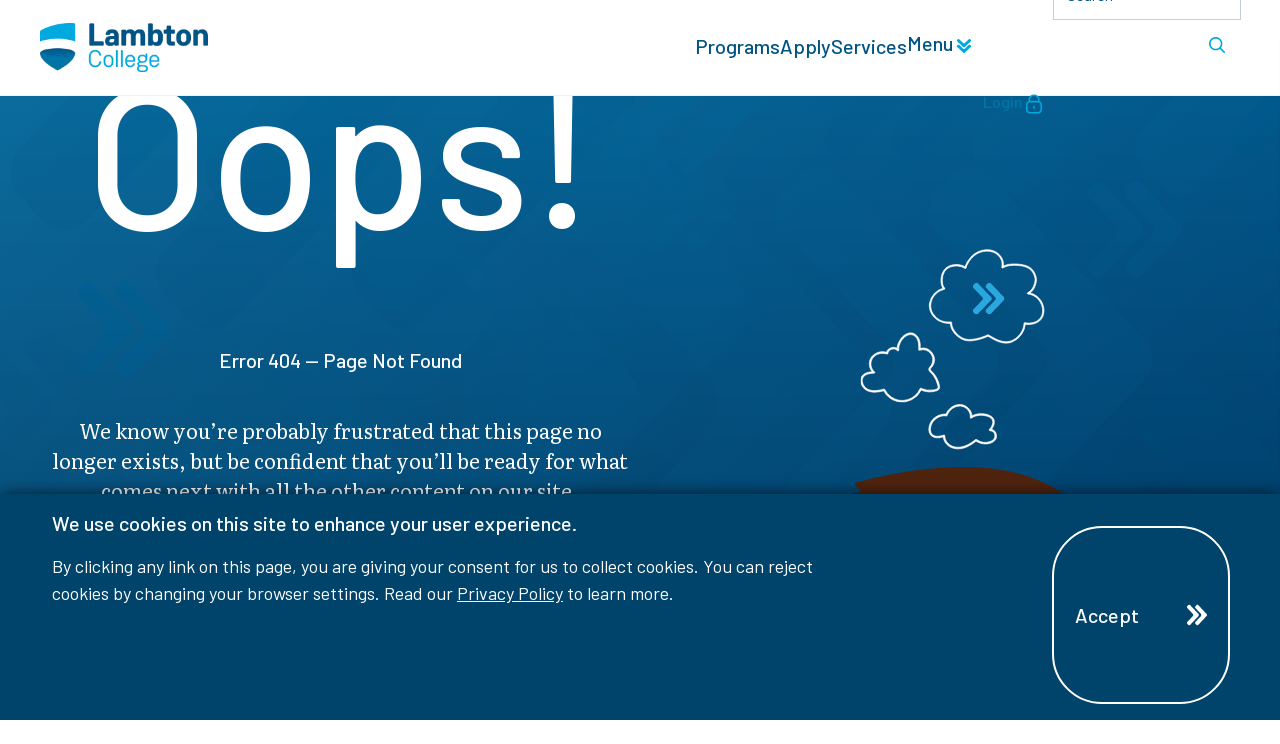

--- FILE ---
content_type: text/html; charset=utf-8
request_url: https://www.lambtoncollege.ca/error-pages/404?initialRequestUrl=http%3a%2f%2fwww.lambtoncollege.ca%2fcustom%2fLambtonApps%2fPrograms%2fFull-Time.aspx%3fid%3d2147503744%26type%3dAG
body_size: 15757
content:


<!DOCTYPE html>
<html id="html" lang="en">
<head>
    <!-- Google Tag Manager - top of HEAD tag -->
    <script defer src="/scripts/gtm.js"></script>
    <!-- End Google Tag Manager -->
    <meta name="google-site-verification" content="HuiNweXjKUg6jkJkXbqkM5JWUwdQlZ1fgC_FRFORCfw" />
    <meta charset="utf-8" />
    <meta name="viewport" content="width=device-width, initial-scale=1.0" />
    <link rel="shortcut icon" type="image/x-icon" href="/favicon.ico">

    <title>Error - Page not Found | Lambton College</title><meta property='og:title' content='Error - Page not Found'><meta property='og:image' content='https://lambtoncollege.ca/assets/images/ogimage.jpg'><meta property='og:description' content='Lambton College is primarily located in Sarnia, Ontario but also has international student campuses in Mississauga, Toronto, and Ottawa.'><meta name="robots" content="noindex" />

    <link rel="stylesheet" href="/swiper/package/swiper-bundle.min.css" />
    <link rel="stylesheet" href="/css/lambton.min.css?v=11202025" />
    <link rel="stylesheet" href="/assets/fonts/Lambton-Icons.css" />

    <script src="/scripts/jquery-3.6.0.js"></script>
    <script src="/scripts/bundle.js?v=11202025"></script>
    <script defer src="/swiper/package/swiper-bundle.min.js"></script>
    <script defer src="/scripts/cart-fly-out.js"></script>

    <link rel="preconnect" href="https://fonts.googleapis.com">
    <link rel="preconnect" href="https://fonts.gstatic.com" crossorigin>
    <link href="https://fonts.googleapis.com/css2?family=Barlow:ital,wght@0,100;0,200;0,300;0,400;0,500;0,600;0,700;0,800;0,900;1,100;1,200;1,300;1,400;1,500;1,600;1,700;1,800;1,900&family=Literata:ital,opsz,wght@0,7..72,200..900;1,7..72,200..900&display=swap" rel="stylesheet">
</head>

<body class="container-fluid">
<header style="" class="row ">
        <div style="" class="col-md-12 p-0">


<aside id="cookie-disclaimer" name="Cookie disclaimer" aria-label="Cookie disclaimer" class="cookie-disclaimer bg-primary-1000 text-white position-fixed w-100 bottom-0 py-3">
    <div class="inner-row mx-auto row">
        <p class="cookie-disclaimer__text ff-barlow-regular fs-200 mb-0 col-12 col-sm-10 offset-sm-1 offset-md-0 col-md-8">
            <span class="cookie-disclaimer__text__header ff-barlow-medium fs-300 mt-0 mb-3 d-block">
                We use cookies on this site to enhance your user experience.
            </span>
            By clicking any link on this page, you are giving your consent for us to collect cookies. You can reject cookies by changing your browser settings. Read our <a class="text-white" href="/privacy-policy">Privacy Policy</a> to learn more.
        </p>
        <div class="col-12 col-sm-10 offset-sm-1 col-md-2 offset-md-2">
            <button class="btn btn-ghost d-flex align-items-center mx-auto mt-3" onclick="AcceptCookieDisclaimer()">
                Accept
                <svg class="ms-5 icon">
                    <use xlink:href="#double-arrow-right-bold-solid"></use>
                </svg>
            </button>
        </div>
    </div>
</aside>
<script>
    // Initialize Google Consent Mode v2 BEFORE GTM loads
    window.dataLayer = window.dataLayer || [];
    function gtag(){dataLayer.push(arguments);}

    // Set default consent state (denied until user accepts)
    gtag('consent', 'default', {
        'ad_storage': 'denied',
        'analytics_storage': 'denied',
        'ad_user_data': 'denied',
        'ad_personalization': 'denied',
        'wait_for_update': 500
    });

    $(document).ready(function () {
        // Check existing consent state
        var hasAnalyticsConsent = getCookie("analytics-cookies") === "accepted";

        // Check if we need to reset consent due to policy changes
        var consentVersion = getCookie("consent-version");
        var currentVersion = "2.0";

        if (getCookie("cookie-disclaimer") === "closed" &&
            getCookie("analytics-cookies") === "" &&
            consentVersion !== currentVersion) {

            setCookie("cookie-disclaimer", "");
            setCookie("consent-version", currentVersion);
            console.log("Consent reset due to policy update - showing new banner");
        }

        // If they haven't closed the banner, show it.
        if (getCookie("cookie-disclaimer") != "closed") {
            $("#cookie-disclaimer").addClass("show");
        }

        // If consent was previously granted, update consent mode
        if (hasAnalyticsConsent) {
            gtag('consent', 'update', {
                'analytics_storage': 'granted'
            });

            // Push custom event for Clarity
            window.dataLayer.push({
                'event': 'consent_status',
                'consent_type': 'analytics',
                'clarity_consent': true
            });

            // Set consent state if Clarity is already loaded
            if (typeof clarity !== 'undefined') {
                clarity("consent", true);
            }
        } else if (getCookie("analytics-cookies") === "rejected") {
            // Explicitly deny analytics storage
            gtag('consent', 'update', {
                'analytics_storage': 'denied'
            });

            window.dataLayer.push({
                'event': 'consent_status',
                'consent_type': 'analytics',
                'clarity_consent': false
            });

            if (typeof clarity !== 'undefined') {
                clarity("consent", false);
            }
        }
    });

    function AcceptCookieDisclaimer() {
        var banner = document.getElementById("cookie-disclaimer");
        banner.classList.remove("show");

        setCookie("cookie-disclaimer", "closed");
        setCookie("consent-version", "2.0");
        setCookie("analytics-cookies", "accepted");

        // Update Google Consent Mode v2
        gtag('consent', 'update', {
             'analytics_storage': 'granted',
             'ad_storage': 'granted',
             'ad_user_data': 'granted',
             'ad_personalization': 'granted'
        });

        // Push custom event for tracking
        window.dataLayer.push({
            'event': 'consent_granted',
            'consent_type': 'analytics',
            'clarity_consent': true
        });

        // If Clarity is already loaded, grant consent
        if (typeof clarity !== 'undefined') {
            clarity("consent", true);
        }

        console.log("Analytics consent granted via Google Consent Mode v2");
    }

    function setCookie(name, value) {
        var maxAge = "max-age=31536000"; // 1 year
        var path = "path=/";

        document.cookie = `${name}=${value}; ${maxAge}; domain=lambtoncollege.ca; ${path}`;
        document.cookie = `${name}=${value}; ${maxAge}; domain=localhost; ${path}`;
        document.cookie = `${name}=${value}; ${maxAge}; domain=lambton-dev.lambtoncollege.ca; ${path}`;
    }

    function getCookie(cname) {
        var name = cname + "=";
        var decodedCookie = decodeURIComponent(document.cookie);
        var ca = decodedCookie.split(';');
        for (var i = 0; i < ca.length; i++) {
            var c = ca[i];
            while (c.charAt(0) == ' ') {
                c = c.substring(1);
            }
            if (c.indexOf(name) == 0) {
                return c.substring(name.length, c.length);
            }
        }
        return "";
    }

    // Expose consent management globally
    window.clarityConsent = {
        hasConsent: function() {
            return getCookie("analytics-cookies") === "accepted";
        }
    };
</script>
<style>
    .cookie-disclaimer {
        z-index: 1000000;
        display: none;
        box-shadow: 0px 0px 15px -1px rgba(0,0,0,0.75);
        -webkit-box-shadow: 0px 0px 15px -1px rgba(0,0,0,0.75);
        -moz-box-shadow: 0px 0px 15px -1px rgba(0,0,0,0.75);
    }

        .cookie-disclaimer.show {
            display: block
        }
</style>
<a id="skiptomain" class="position-absolute top-0 left-0 visually-hidden-focusable bg-white" style="z-index:1021" href="#page-content">Skip to main page content</a>

<nav id="main-nav" title="Main Navigation" role="navigation" name="Main Navigation" class="navbar sticky-md-top navbar-expand-md navbar-dark w-100" >
    <div class="w-100 h-100 bg-white" style="padding: 0 30px; border-bottom: 1px solid hsl(var(--clr-dark-300));">
        <div class="inner-row h-100 d-flex mx-auto" style="">
            <a class="navbar-brand align-self-center" href="/">
                <img class="colourLogo" alt="Lambton College Home" src="/assets/images/lambton-college-logo-256.webp" />
            </a>
            <button class="navbar-toggler ms-auto" type="button" role="button" data-bs-toggle="collapse" data-bs-target='#navbar17d2' aria-controls='navbar17d2' aria-expanded="false" aria-label="Toggle Navigation" onclick="">
                <span class="navbar-toggler-icon align-content-center">
                    <svg class="icon" style="--width:24px" viewBox="0 0 48 48">
                        <use class="top" href="#hamburger-solid-top"></use>
                        <use class="middle" href="#hamburger-solid-middle"></use>
                        <use class="bottom" href="#hamburger-solid-bottom"></use>
                    </svg>
                </span>
            </button>
            <div class="collapse collapse-horizontal navbar-collapse justify-content-end" id="navbar17d2">
                <div class="nav-container d-flex flex-column flex-md-row">
                    <div class="nav-container d-flex flex-md-row flex-column align-items-md-center ">
                        <ul class="nav-container navbar-nav flex-wrap flex-md-nowrap ">
        <li class="nav-item">
            <a class="nav-link" href="/programs/programs" target="_self">Programs </a>
        </li>
        <li class="nav-item">
            <a class="nav-link" href="/apply" target="_self">Apply </a>
        </li>
        <li class="nav-item">
            <a class="nav-link" href="/student-supports" target="_self">Services </a>
        </li>
                            <li class="nav-item">
                                <a onclick="closeNav()" class="nav-link text-nowrap" href="#footer-nav">
                                    Menu <svg class="icon rotate-90" style="--width:0.875rem"><use href="#double-arrow-right-bold-solid"></use></svg>
                                </a>
                            </li>
                        </ul>
                    </div>
                    <div class="d-flex flex-md-row flex-column-reverse nav-container">
                        <div class="nav-item">
                            <a id="login-link" href="https://www.mylambton.ca/login.htm" class="nav-link">
                                Login
                                <svg class="icon">
                                    <use xlink:href="#lock-outline"></use>
                                </svg>
                            </a>
                        </div>
                        <div class="position-relative">
                            <input id="navbar-search"
                                   class="form-control" data-sf-role="search-box" data-sf-results-url="/search"
                                   data-sf-search-catalogue="search-all" data-sf-scoring-setting=""
                                   onkeyup="ToggleSearchButton(this)"
                                   data-sf-culture="en" data-sf-sort=""
                                   data-sf-suggestions-fields="Title,Content"
                                   data-sf-results-all="0"
                                   data-sf-service-path="/api/default" type="search"
                                   placeholder="Search" />
                            <button data-sf-role="search-button" disabled aria-label="Search" id="navbar-search-button" class="search-button m-0 right-md-0 position-absolute" type="submit">
                                <svg class="icon">
                                    <use xlink:href="#search-solid"></use>
                                </svg>
                            </button>
                        </div>
                    </div>
                </div>
            </div>
            <div class="navbar-bg d-md-none position-fixed" onclick="closeNav()"></div>
        </div>
    </div>
    <!-- Scroll/Back to Top Button/Icon -->
    <div class="circle">
        <a href="#html" title="Scroll to top of page">
            <span class="sr-only">Scroll to top</span>
            <svg id="scrollToTop" class="icon double-arrow-up-bold-solid">
                <use xlink:href="#double-arrow-up-bold-solid"></use>
            </svg>
        </a>
    </div>    
</nav>

<script>
    function closeNav() {
        let navEl = document.getElementById("navbar17d2");
        if ($(navEl).hasClass("show")) {
            const bsCollapse = new bootstrap.Collapse(document.getElementById("navbar17d2"))
        }
    }
    var navsearchbutton;
    function ToggleSearchButton(el) {
        if (navsearchbutton == null)
            navsearchbutton = document.getElementById("navbar-search-button")
        if (el.value.trim().length === 0) {
            navsearchbutton.disabled = true;
        }
        else {
            navsearchbutton.disabled = false;
        }
    }
</script>


</div>
</header>
<section style="" class="row page-content m-section" aria-label="Main page content" id="page-content">
        <div style="" class="col-md-12 ">
<section style="" class="row full-width bg-abstract-arrow error-page p-section py-0">
        <div style="" class="col-md-12 ">
<section style="" class="row inner-row mx-auto h-100">
        <div style="" class="col-md-6 align-self-center">



<div class="">
<p class="text-white text-center error-page-title ff-barlow-medium">Oops!</p><p class="text-white text-center error-page-sub-title ff-barlow-medium">Error 404&nbsp;— Page Not Found</p><p class="text-white text-center">We know you’re probably frustrated that this page no longer exists, but be confident that you’ll be ready for what comes next with all the other content on our site.</p></div>


<div  class='d-flex btn-small  justify-content-start'>
            <a class='btn btn-ghost me-3 d-flex align-items-center'   href="/home" data-call-to-action >
                Return to home
                <svg class="ms-5 icon">
                    <use xlink:href="#double-arrow-right-bold-solid"></use>
                </svg>
            </a>
            <a class='btn btn-ghost d-flex align-items-center'   href="/programs/domestic" data-call-to-action >
                View the program list
                <svg class="ms-5 icon">
                    <use xlink:href="#double-arrow-right-bold-solid"></use>
                </svg>
            </a>
</div>


</div>
        <div style="" class="col-md-6 "><script src="/scripts/victor.js"></script>
<link rel="stylesheet" href="/css/pouncepeeker.min.css" />
<div class="peeker__container">

    <div class="peeker__img__container">
        <clipPath id="lids">
            <path id="lids-path"
                  stroke-linejoin="round" stroke-linecap="round"
                  d="M 50 500 Q 500 0 950 500 Q 500 850 50 500" />
        </clipPath>
        <svg id="eye0" class="peeker__eye d-none d-md-block" viewbox="0 0 1000 1000" xmlns="http://www.w3.org/2000/svg" fill="black">
            <g>
                <g class="peeker__pupil-group">
                    <circle class="peeker__pupil" cx="500" cy="500" r="150" fill="#4f240f" />
                </g>
            </g>
        </svg>
        <svg id="eye1" class="peeker__eye d-none d-md-block" viewbox="0 0 1000 1000" xmlns="http://www.w3.org/2000/svg" fill="black">
            <g>
                <g class="peeker__pupil-group">
                    <circle class="peeker__pupil" cx="500" cy="500" r="150" fill="#4f240f" />
                </g>
            </g>
        </svg>
        <img id="peeker__img" class="peeker__img d-none d-md-block" alt="Pounce peeker" src="/assets/images/pounce-thinking.svg" />
        <img class="peeker__img d-md-none" alt="Pounce peeker" src="/assets/images/pounce-peeker-eyes.svg" />
    </div>

</div>
<script>
    const baseObject = document.getElementById("base-eye");
    const grid = document.getElementById("grid");
    let eyes, eyeCenters;
    let eyeDensity = 5;
    let numEyesX, numEyesY;
    //const center = new THREE.Vector2();
    //const mousePos = new THREE.Vector2();
    var center = new Victor();
    var mousePos = new Victor();
    const PI = Math.PI;

    var peeker = document.getElementById("peeker__img")
    const eyeRatioX = 0.17477;
    const eyeRatioY = 0.17038;
    let maxEyeTravelX, maxEyeTravelY;
    init();

    function init() {
        window.addEventListener("resize", throttled(handleResize));
        window.addEventListener("mousemove", throttled(handleMouseMove));
        handleResize();
    }

    function handleMouseMove(event) {
        mousePos.x = event.clientX;
        mousePos.y = event.clientY;
        //mousePos.set(event.clientX, event.clientY);
        eyes.forEach((eye, i) => {
            const vecToMouse = mousePos.clone().subtract(eyeCenters[0])
            const angle = vecToMouse.angle();
            const clampedMouseX = clamp(vecToMouse.x, maxEyeTravelX * -1, maxEyeTravelX);
            const clampedMouseY = clamp(vecToMouse.y, maxEyeTravelY * -1, maxEyeTravelY);
            const pupilX = map(clampedMouseX, 0, maxEyeTravelX, 0, maxEyeTravelX);
            const pupilY = map(clampedMouseY, 0, maxEyeTravelY, 0, maxEyeTravelY);

            eye.style.setProperty("--pupil-x", pupilX);
            eye.style.setProperty("--pupil-y", pupilY);
        });
    }

    function handleResize() {

        // recreate the grid and elements
        generateArrowGrid();
        maxEyeTravelX = peeker.clientWidth * eyeRatioX;
        maxEyeTravelY = peeker.clientHeight * eyeRatioY;
        center.x = innerWidth * 0.5;
        center.y = innerHeight * 0.5;
        //center.set(innerWidth * 0.5, innerHeight * 0.5);

        maxDist = center.length() * 2;

        // send a fake mouse event to trigger the initial point
        handleMouseMove({ clientX: center.x, clientY: center.y });
    }

    function generateArrowGrid() {
        eyes = [];
        eyeCenters = [];
        for (let i = 0; i < 2; i += 1) {

            // add the eye to the grid
            const newArrow = document.getElementById("eye"+i)
            eyes.push(newArrow);

            // save its center point for use later
            const eyeRect = newArrow.getBoundingClientRect();
            const eyeCenter = new Victor(
                eyeRect.left + (newArrow.clientWidth * 0.5),
                eyeRect.top + (newArrow.clientHeight * 0.5),
            );
            eyeCenters.push(eyeCenter);
        }
    }

    // USEFUL FUNCTIONS
    function throttled(fn) {
        let didRequest = false;
        return param => {
            if (!didRequest) {
                requestAnimationFrame(() => {
                    fn(param);
                    didRequest = false;
                });
                didRequest = true;
            }
        };
    }
    function map(value, min1, max1, min2, max2) {
        return (value - min1) * (max2 - min2) / (max1 - min1) + min2;
    }
    function clamp(value, min = 0, max = 1) {
        return value <= min ? min : value >= max ? max : value;
    }
</script></div>
</section></div>
</section>



    


    <div class="position-relative sr-only d-none"
    data-sf-search-autocomplete-item-class="dropdown-item text-truncate"
    data-sf-visibility-hidden="d-none"
    data-sf-active-class="active">
                <div class="d-flex">
                    <input value=""
                           class="form-control" data-sf-role="search-box" data-sf-results-url="/search"
                           data-sf-search-catalogue="courses" data-sf-scoring-setting=""
                           data-sf-suggestions-length="3" data-sf-site-id="da092c84-aa0e-4f5e-9a48-348c54e44477"
                           data-sf-culture="en" data-sf-sort=""
                           data-sf-suggestions-fields=""
                           data-sf-results-all="2"
                           data-sf-service-path="/api/default" type="text"
                           placeholder="Search..."
                            />
                    <button data-sf-role="search-button" class="btn btn-primary ms-2 flex-shrink-0">
                        Search
                    </button>
                </div>
                    <ul data-sf-role="search-box-autocomplete" class="border bg-body list-unstyled position-absolute d-none" role="listbox">
                    </ul>
    </div>
</div>
</section>
<footer style="" class="row " id="footer">
        <div style="" class="col-md-12 ">
<section style="" class="row m-section bg-container parallax" data-bgimage="/assets/images/LAMBTON-FOOTER.webp">
        <div style="" class="col-md-12 ">
<section style="" class="row sup-footer parallax">
        <div style="" class="col-md-12 ">
<section style="" class="row d-flex align-items-center inner-row mx-auto land-acknowledgement">
        <div style="" class="col-md-4 ">



<div class="">
<h3 class="d-flex flex-column align-items-center"><span class="icon-font-outline icon-font-community icon-font-yellow" aria-hidden="true"></span>Land Acknowledgment</h3></div>
</div>
        <div style="" class="col-md-8 text-center text-md-start">



<div class="ps-md-5">
<p>Lambton College is located on the beautiful homeland that is the traditional territory of the Ojibwe, Potawatomi, and Odawa Nations. These three individual Nations make up the traditional Three Fires Confederacy. We acknowledge the grace and the welcome they have offered to all students and staff at Lambton College.</p></div>


<div  class='d-flex pt-4 pt-md-5 justify-content-center justify-content-md-start ps-md-5  justify-content-start'>
            <a class='btn btn-ghost d-flex align-items-center'   href="https://lambtoncollege.ca/student-supports/indigenous-education/indigenous-student-centre" data-call-to-action >
                Indigenous Education
                <svg class="ms-5 icon">
                    <use xlink:href="#double-arrow-right-bold-solid"></use>
                </svg>
            </a>
</div>


</div>
</section>
<section style="" class="row navigation inner-row mx-auto" id="footer-nav">
        <div style="" class="col-md-4 left-column">

<div class="navbar navbar-expand-md flex-md-wrap ">
            <button aria-label="Expander for parent page Future Students" class="collapsed d-flex align-items-center navbar-toggler" type="button" data-bs-toggle="collapse"
            data-bs-target='#collapse-42D032F7-C047-4889-AD95-5D9B2BF77B76e5f7' aria-expanded="false" aria-controls='collapse-42D032F7-C047-4889-AD95-5D9B2BF77B76e5f7' id="heading-42D032F7-C047-4889-AD95-5D9B2BF77B76e5f7">
                <span class="text-start">Future Students</span>
                <span class="h-100 icon-font-solid icon-font-arrow-down navbar-toggler-icon d-md-none"></span>
            </button>
            <div id='collapse-42D032F7-C047-4889-AD95-5D9B2BF77B76e5f7' class="collapse navbar-collapse">
                <ul class="navbar-nav flex-md-column w-md-100">
                <li class="nav-item">
                    <a class="nav-link ms-4 ms-md-0"
                       href="/future-students/start-here"
                       target="_self">
                        Start Here
                    </a>
                </li>
                <li class="nav-item">
                    <a class="nav-link ms-4 ms-md-0"
                       href="/future-students/admissions-roadmap"
                       target="_self">
                        Admissions Roadmap
                    </a>
                </li>
                <li class="nav-item">
                    <a class="nav-link ms-4 ms-md-0"
                       href="/future-students/important-dates"
                       target="_self">
                        Important Dates
                    </a>
                </li>
                <li class="nav-item">
                    <a class="nav-link ms-4 ms-md-0"
                       href="/future-students/registration-services"
                       target="_self">
                        Registration
                    </a>
                </li>
                <li class="nav-item">
                    <a class="nav-link ms-4 ms-md-0"
                       href="/future-students/financial-aid-services"
                       target="_self">
                        Financial Aid
                    </a>
                </li>
                <li class="nav-item">
                    <a class="nav-link ms-4 ms-md-0"
                       href="/future-students/tours-program-advising"
                       target="_self">
                        Tours &amp; Program Advising
                    </a>
                </li>
                <li class="nav-item">
                    <a class="nav-link ms-4 ms-md-0"
                       href="/future-students/educators-counsellors"
                       target="_self">
                        Educators &amp; Counsellors
                    </a>
                </li>
                <li class="nav-item">
                    <a class="nav-link ms-4 ms-md-0"
                       href="/future-students/residence"
                       target="_self">
                        Residence
                    </a>
                </li>
                <li class="nav-item">
                    <a class="nav-link ms-4 ms-md-0"
                       href="/future-students/transfer-opportunities"
                       target="_self">
                        Pathways &amp; Transfers
                    </a>
                </li>
                <li class="nav-item">
                    <a class="nav-link ms-4 ms-md-0"
                       href="/future-students/programs-for-high-school-students"
                       target="_self">
                        Programs for High School Students
                    </a>
                </li>
                </ul>
            </div>
</div>




<div class="navbar navbar-expand-md flex-md-wrap ">
            <button aria-label="Expander for parent page International" class="collapsed d-flex align-items-center navbar-toggler" type="button" data-bs-toggle="collapse"
            data-bs-target='#collapse-0273BED7-767B-4556-9B87-3F377CB53164b2ff' aria-expanded="false" aria-controls='collapse-0273BED7-767B-4556-9B87-3F377CB53164b2ff' id="heading-0273BED7-767B-4556-9B87-3F377CB53164b2ff">
                <span class="text-start">International</span>
                <span class="h-100 icon-font-solid icon-font-arrow-down navbar-toggler-icon d-md-none"></span>
            </button>
            <div id='collapse-0273BED7-767B-4556-9B87-3F377CB53164b2ff' class="collapse navbar-collapse">
                <ul class="navbar-nav flex-md-column w-md-100">
                <li class="nav-item">
                    <a class="nav-link ms-4 ms-md-0"
                       href="/international/international-education"
                       target="_self">
                        International Education
                    </a>
                </li>
                <li class="nav-item">
                    <a class="nav-link ms-4 ms-md-0"
                       href="/international/sarnia"
                       target="_self">
                        Sarnia
                    </a>
                </li>
                <li class="nav-item">
                    <a class="nav-link ms-4 ms-md-0"
                       href="/international/ottawa"
                       target="_self">
                        Ottawa
                    </a>
                </li>
                </ul>
            </div>
</div>




<div class="navbar navbar-expand-md flex-md-wrap ">
            <button aria-label="Expander for parent page Services" class="collapsed d-flex align-items-center navbar-toggler" type="button" data-bs-toggle="collapse"
            data-bs-target='#collapse-1647A01D-F1F7-4638-A5A1-BEC04FBAE76Bbd1e' aria-expanded="false" aria-controls='collapse-1647A01D-F1F7-4638-A5A1-BEC04FBAE76Bbd1e' id="heading-1647A01D-F1F7-4638-A5A1-BEC04FBAE76Bbd1e">
                <span class="text-start">Services</span>
                <span class="h-100 icon-font-solid icon-font-arrow-down navbar-toggler-icon d-md-none"></span>
            </button>
            <div id='collapse-1647A01D-F1F7-4638-A5A1-BEC04FBAE76Bbd1e' class="collapse navbar-collapse">
                <ul class="navbar-nav flex-md-column w-md-100">
                <li class="nav-item">
                    <a class="nav-link ms-4 ms-md-0"
                       href="/student-supports/student-success-navigator"
                       target="_self">
                        Student Success Navigator
                    </a>
                </li>
                <li class="nav-item">
                    <a class="nav-link ms-4 ms-md-0"
                       href="/student-supports/accessibility-centre"
                       target="_self">
                        Accessibility Centre
                    </a>
                </li>
                <li class="nav-item">
                    <a class="nav-link ms-4 ms-md-0"
                       href="/student-supports/co-curricular-record"
                       target="_self">
                        Co-Curricular Record
                    </a>
                </li>
                <li class="nav-item">
                    <a class="nav-link ms-4 ms-md-0"
                       href="/student-supports/counselling-wellness"
                       target="_self">
                        Counselling &amp; Wellness
                    </a>
                </li>
                <li class="nav-item">
                    <a class="nav-link ms-4 ms-md-0"
                       href="/student-supports/financial-aid"
                       target="_self">
                        Financial Aid
                    </a>
                </li>
                <li class="nav-item">
                    <a class="nav-link ms-4 ms-md-0"
                       href="/student-supports/experiential-learning"
                       target="_self">
                        Experiential Learning
                    </a>
                </li>
                <li class="nav-item">
                    <a class="nav-link ms-4 ms-md-0"
                       href="/student-supports/indigenous-education"
                       target="_self">
                        Indigenous Education
                    </a>
                </li>
                <li class="nav-item">
                    <a class="nav-link ms-4 ms-md-0"
                       href="/student-supports/lions-mind"
                       target="_self">
                        Lion&#x2019;s Mind
                    </a>
                </li>
                <li class="nav-item">
                    <a class="nav-link ms-4 ms-md-0"
                       href="/student-supports/testing-services"
                       target="_self">
                        Testing Services
                    </a>
                </li>
                <li class="nav-item">
                    <a class="nav-link ms-4 ms-md-0"
                       href="/student-supports/lions-heart"
                       target="_self">
                        Lion&#x2019;s Heart
                    </a>
                </li>
                </ul>
            </div>
</div>


</div>
        <div style="" class="col-md-4 middle-column">

<div class="navbar navbar-expand-md flex-md-wrap ">
            <button aria-label="Expander for parent page Training &amp; Career Advancement" class="collapsed d-flex align-items-center navbar-toggler" type="button" data-bs-toggle="collapse"
            data-bs-target='#collapse-CC491814-980C-4538-87A2-3434FD218061fc72' aria-expanded="false" aria-controls='collapse-CC491814-980C-4538-87A2-3434FD218061fc72' id="heading-CC491814-980C-4538-87A2-3434FD218061fc72">
                <span class="text-start">Training &amp; Career Advancement</span>
                <span class="h-100 icon-font-solid icon-font-arrow-down navbar-toggler-icon d-md-none"></span>
            </button>
            <div id='collapse-CC491814-980C-4538-87A2-3434FD218061fc72' class="collapse navbar-collapse">
                <ul class="navbar-nav flex-md-column w-md-100">
                <li class="nav-item">
                    <a class="nav-link ms-4 ms-md-0"
                       href="/training-career-advancement/career-development"
                       target="_self">
                        Career Development
                    </a>
                </li>
                <li class="nav-item">
                    <a class="nav-link ms-4 ms-md-0"
                       href="/training-career-advancement/apprenticeships"
                       target="_self">
                        Apprenticeship
                    </a>
                </li>
                <li class="nav-item">
                    <a class="nav-link ms-4 ms-md-0"
                       href="/training-career-advancement/academic-upgrading"
                       target="_self">
                        Academic Upgrading
                    </a>
                </li>
                <li class="nav-item">
                    <a class="nav-link ms-4 ms-md-0"
                       href="/training-career-advancement/employees-job-seekers"
                       target="_self">
                        Employees &amp; Job Seekers
                    </a>
                </li>
                <li class="nav-item">
                    <a class="nav-link ms-4 ms-md-0"
                       href="/training-career-advancement/online-learning"
                       target="_self">
                        Online Education
                    </a>
                </li>
                <li class="nav-item">
                    <a class="nav-link ms-4 ms-md-0"
                       href="/training-career-advancement/industrial-fire-training"
                       target="_self">
                        Industrial Fire Training
                    </a>
                </li>
                <li class="nav-item">
                    <a class="nav-link ms-4 ms-md-0"
                       href="/training-career-advancement/personal-support-worker-to-practical-nurse-pathway"
                       target="_self">
                        PSW to Practical Nursing Pathway
                    </a>
                </li>
                </ul>
            </div>
</div>




<div class="navbar navbar-expand-md flex-md-wrap ">
            <button aria-label="Expander for parent page Employers" class="collapsed d-flex align-items-center navbar-toggler" type="button" data-bs-toggle="collapse"
            data-bs-target='#collapse-CA96B0C9-3B07-43DB-9A0E-08ECBDDA9BE63e89' aria-expanded="false" aria-controls='collapse-CA96B0C9-3B07-43DB-9A0E-08ECBDDA9BE63e89' id="heading-CA96B0C9-3B07-43DB-9A0E-08ECBDDA9BE63e89">
                <span class="text-start">Employers</span>
                <span class="h-100 icon-font-solid icon-font-arrow-down navbar-toggler-icon d-md-none"></span>
            </button>
            <div id='collapse-CA96B0C9-3B07-43DB-9A0E-08ECBDDA9BE63e89' class="collapse navbar-collapse">
                <ul class="navbar-nav flex-md-column w-md-100">
                <li class="nav-item">
                    <a class="nav-link ms-4 ms-md-0"
                       href="/employers/employers-businesses"
                       target="_self">
                        Partner with Us
                    </a>
                </li>
                <li class="nav-item">
                    <a class="nav-link ms-4 ms-md-0"
                       href="/employers/post-a-job"
                       target="_self">
                        Post a Job
                    </a>
                </li>
                <li class="nav-item">
                    <a class="nav-link ms-4 ms-md-0"
                       href="/employers/hire-a-student"
                       target="_self">
                        Hire a Student
                    </a>
                </li>
                <li class="nav-item">
                    <a class="nav-link ms-4 ms-md-0"
                       href="/employers/services-for-employers"
                       target="_self">
                        Services for Employers
                    </a>
                </li>
                <li class="nav-item">
                    <a class="nav-link ms-4 ms-md-0"
                       href="/employers/grants-incentives"
                       target="_self">
                        Grants &amp; Incentives
                    </a>
                </li>
                <li class="nav-item">
                    <a class="nav-link ms-4 ms-md-0"
                       href="/employers/get-involved"
                       target="_self">
                        Get Involved
                    </a>
                </li>
                <li class="nav-item">
                    <a class="nav-link ms-4 ms-md-0"
                       href="/employers/training---developing-your-team"
                       target="_self">
                        Train &amp; Develop your Team
                    </a>
                </li>
                </ul>
            </div>
</div>




<div class="navbar navbar-expand-md flex-md-wrap ">
            <button aria-label="Expander for parent page Community" class="collapsed d-flex align-items-center navbar-toggler" type="button" data-bs-toggle="collapse"
            data-bs-target='#collapse-F5E4B95C-8CD1-4BB4-AE6E-124FC6705FA2b727' aria-expanded="false" aria-controls='collapse-F5E4B95C-8CD1-4BB4-AE6E-124FC6705FA2b727' id="heading-F5E4B95C-8CD1-4BB4-AE6E-124FC6705FA2b727">
                <span class="text-start">Community</span>
                <span class="h-100 icon-font-solid icon-font-arrow-down navbar-toggler-icon d-md-none"></span>
            </button>
            <div id='collapse-F5E4B95C-8CD1-4BB4-AE6E-124FC6705FA2b727' class="collapse navbar-collapse">
                <ul class="navbar-nav flex-md-column w-md-100">
                <li class="nav-item">
                    <a class="nav-link ms-4 ms-md-0"
                       href="/community/community-engagement"
                       target="_self">
                        Community Engagement
                    </a>
                </li>
                <li class="nav-item">
                    <a class="nav-link ms-4 ms-md-0"
                       href="/community/alumni"
                       target="_self">
                        Alumni
                    </a>
                </li>
                <li class="nav-item">
                    <a class="nav-link ms-4 ms-md-0"
                       href="/community/athletics---recreation"
                       target="_self">
                        Athletics &amp; Recreation
                    </a>
                </li>
                <li class="nav-item">
                    <a class="nav-link ms-4 ms-md-0"
                       href="/community/campus-shop"
                       target="_self">
                        Campus Shop
                    </a>
                </li>
                <li class="nav-item">
                    <a class="nav-link ms-4 ms-md-0"
                       href="/community/capstones"
                       target="_self">
                        Capstones
                    </a>
                </li>
                <li class="nav-item">
                    <a class="nav-link ms-4 ms-md-0"
                       href="/community/earlyon"
                       target="_self">
                        EarlyON Centre
                    </a>
                </li>
                <li class="nav-item">
                    <a class="nav-link ms-4 ms-md-0"
                       href="/community/facilities"
                       target="_self">
                        Facilities
                    </a>
                </li>
                <li class="nav-item">
                    <a class="nav-link ms-4 ms-md-0"
                       href="/community/giving-to-lambton"
                       target="_self">
                        Giving to Lambton
                    </a>
                </li>
                <li class="nav-item">
                    <a class="nav-link ms-4 ms-md-0"
                       href="/community/library"
                       target="_self">
                        Library
                    </a>
                </li>
                <li class="nav-item">
                    <a class="nav-link ms-4 ms-md-0"
                       href="/community/research-innovation"
                       target="_self">
                        Research &amp; Innovation
                    </a>
                </li>
                <li class="nav-item">
                    <a class="nav-link ms-4 ms-md-0"
                       href="/community/salon---spa"
                       target="_self">
                        Salon &amp; Spa
                    </a>
                </li>
                <li class="nav-item">
                    <a class="nav-link ms-4 ms-md-0"
                       href="/community/sarnia-lambton-immigration-task-force"
                       target="_self">
                        Sarnia-Lambton Immigration Task Force
                    </a>
                </li>
                <li class="nav-item">
                    <a class="nav-link ms-4 ms-md-0"
                       href="/community/women-in-technology---trades"
                       target="_self">
                        Women in Technology &amp; Trades
                    </a>
                </li>
                </ul>
            </div>
</div>


</div>
        <div style="margin-top:90px" class="col-md-4 mt-md-0 right-column">

<div class="navbar navbar-expand-md flex-md-wrap ">
            <button aria-label="Expander for parent page Media" class="collapsed d-flex align-items-center navbar-toggler" type="button" data-bs-toggle="collapse"
            data-bs-target='#collapse-7AF8151B-9E35-4EE8-B089-DCC28EB3C2D5395b' aria-expanded="false" aria-controls='collapse-7AF8151B-9E35-4EE8-B089-DCC28EB3C2D5395b' id="heading-7AF8151B-9E35-4EE8-B089-DCC28EB3C2D5395b">
                <span class="text-start">Media</span>
                <span class="h-100 icon-font-solid icon-font-arrow-down navbar-toggler-icon d-md-none"></span>
            </button>
            <div id='collapse-7AF8151B-9E35-4EE8-B089-DCC28EB3C2D5395b' class="collapse navbar-collapse">
                <ul class="navbar-nav flex-md-column w-md-100">
                <li class="nav-item">
                    <a class="nav-link ms-4 ms-md-0"
                       href="/media/news"
                       target="_self">
                        News
                    </a>
                </li>
                <li class="nav-item">
                    <a class="nav-link ms-4 ms-md-0"
                       href="/media/events"
                       target="_self">
                        Events
                    </a>
                </li>
                <li class="nav-item">
                    <a class="nav-link ms-4 ms-md-0"
                       href="/media/our-brand"
                       target="_self">
                        Our Logo
                    </a>
                </li>
                </ul>
            </div>
</div>




<div class="navbar navbar-expand-md flex-md-wrap ">
            <button aria-label="Expander for parent page About Lambton College" class="collapsed d-flex align-items-center navbar-toggler" type="button" data-bs-toggle="collapse"
            data-bs-target='#collapse-8D33AE40-685E-4F04-9FD8-CE1CBFF9046Bf6fb' aria-expanded="false" aria-controls='collapse-8D33AE40-685E-4F04-9FD8-CE1CBFF9046Bf6fb' id="heading-8D33AE40-685E-4F04-9FD8-CE1CBFF9046Bf6fb">
                <span class="text-start">About Lambton College</span>
                <span class="h-100 icon-font-solid icon-font-arrow-down navbar-toggler-icon d-md-none"></span>
            </button>
            <div id='collapse-8D33AE40-685E-4F04-9FD8-CE1CBFF9046Bf6fb' class="collapse navbar-collapse">
                <ul class="navbar-nav flex-md-column w-md-100">
                <li class="nav-item">
                    <a class="nav-link ms-4 ms-md-0"
                       href="/about-lambton-college/our-college"
                       target="_self">
                        Our College
                    </a>
                </li>
                <li class="nav-item">
                    <a class="nav-link ms-4 ms-md-0"
                       href="/about-lambton-college/employment-at-lambton"
                       target="_self">
                        Employment at Lambton
                    </a>
                </li>
                <li class="nav-item">
                    <a class="nav-link ms-4 ms-md-0"
                       href="/about-lambton-college/strategic-plan"
                       target="_self">
                        Strategic Plan
                    </a>
                </li>
                <li class="nav-item">
                    <a class="nav-link ms-4 ms-md-0"
                       href="/about-lambton-college/academic-plan"
                       target="_self">
                        Academic Plan
                    </a>
                </li>
                <li class="nav-item">
                    <a class="nav-link ms-4 ms-md-0"
                       href="/about-lambton-college/reports---plans"
                       target="_self">
                        Corporate Reporting
                    </a>
                </li>
                <li class="nav-item">
                    <a class="nav-link ms-4 ms-md-0"
                       href="/about-lambton-college/research-data-management-strategy"
                       target="_self">
                        Research Data Management Strategy
                    </a>
                </li>
                <li class="nav-item">
                    <a class="nav-link ms-4 ms-md-0"
                       href="/about-lambton-college/research-ethics-board"
                       target="_self">
                        Research Ethics Board
                    </a>
                </li>
                <li class="nav-item">
                    <a class="nav-link ms-4 ms-md-0"
                       href="/about-lambton-college/policies"
                       target="_self">
                        Policies
                    </a>
                </li>
                <li class="nav-item">
                    <a class="nav-link ms-4 ms-md-0"
                       href="/about-lambton-college/sustainability"
                       target="_self">
                        Sustainability
                    </a>
                </li>
                </ul>
            </div>
</div>




<div class="navbar navbar-expand-md flex-md-wrap ">
            <button aria-label="Expander for parent page Plan a Visit" class="collapsed d-flex align-items-center navbar-toggler" type="button" data-bs-toggle="collapse"
            data-bs-target='#collapse-259D9FD5-3D00-441E-A40B-DE4D9430ED56deff' aria-expanded="false" aria-controls='collapse-259D9FD5-3D00-441E-A40B-DE4D9430ED56deff' id="heading-259D9FD5-3D00-441E-A40B-DE4D9430ED56deff">
                <span class="text-start">Plan a Visit</span>
                <span class="h-100 icon-font-solid icon-font-arrow-down navbar-toggler-icon d-md-none"></span>
            </button>
            <div id='collapse-259D9FD5-3D00-441E-A40B-DE4D9430ED56deff' class="collapse navbar-collapse">
                <ul class="navbar-nav flex-md-column w-md-100">
                <li class="nav-item">
                    <a class="nav-link ms-4 ms-md-0"
                       href="/plan-a-visit/our-campus"
                       target="_self">
                        Our Campus
                    </a>
                </li>
                <li class="nav-item">
                    <a class="nav-link ms-4 ms-md-0"
                       href="/plan-a-visit/parking"
                       target="_self">
                        Parking
                    </a>
                </li>
                <li class="nav-item">
                    <a class="nav-link ms-4 ms-md-0"
                       href="/plan-a-visit/book-a-tour"
                       target="_self">
                        Book a Tour
                    </a>
                </li>
                <li class="nav-item">
                    <a class="nav-link ms-4 ms-md-0"
                       href="/plan-a-visit/contact-us"
                       target="_self">
                        Contact Us
                    </a>
                </li>
                </ul>
            </div>
</div>




<div  class='d-flex mt-3 mb-3 justify-content-start'>
            <a class='btn btn-ghost d-flex align-items-center'   href="https://www.mylambton.ca/login.htm" data-call-to-action >
                Login
                <svg class="ms-5 icon">
                    <use xlink:href="#double-arrow-right-bold-solid"></use>
                </svg>
            </a>
</div>






<div class="footer-contact">
<ul class="icon-list-solid list-unstyled"><li class="icon-font-mail text-decoration-none"><a href="mailto:info@lambtoncollege.ca">info@lambtoncollege.ca</a></li><li class="icon-font-grad-cap">Program Info: 1-844-LAMBTON</li><li class="icon-font-school">Main: 519-542-7751</li><li class="icon-font-location">1457 London Road, Sarnia, ON, N7S 6K4</li></ul></div>
</div>
</section></div>
</section></div>
</section>
<section style="" class="row sub-footer inner-row mx-auto align-items-center">
        <div style="" class="col-md-4 logo col-sm-7 col-lg-4">

            <span>
                <img  width=320  loading="lazy" src="/images/default-source/media/lambton-college-logo.png?sfvrsn=3b307876_1" title="lambton-college-logo">
            </span>
</div>
        <div style="" class="col-md-4 icons col-sm-5 col-lg-4">



<div class="">
<a class="d-inline-flex align-items-center justify-content-center" style="height: 48px; width: 48px" href="https://www.facebook.com/lambtoncollege" data-sf-ec-immutable=""><span style="font-size: 32px" class="icon-font-solid icon-font-facebook" aria-hidden="true"></span><span class="sr-only">Facebook</span>
</a>
<a class="d-inline-flex align-items-center justify-content-center" style="height: 48px; width: 48px" href="https://www.instagram.com/lambtoncollege" data-sf-ec-immutable="">
 <span style="font-size: 32px" class="icon-font-solid icon-font-instagram" aria-hidden="true"></span><span class="sr-only">Instagram</span>
</a>
<a class="d-inline-flex align-items-center justify-content-center" style="height: 48px; width: 48px" href="https://www.youtube.com/user/LambtonCollegeSarnia" data-sf-ec-immutable="">
 <span style="font-size: 32px" class="icon-font-solid icon-font-youtube" aria-hidden="true"></span><span class="sr-only">Youtube</span>
</a>
<a class="d-inline-flex align-items-center justify-content-center" style="height: 48px; width: 48px" href="https://www.twitter.com/lambtoncollege" data-sf-ec-immutable="">
 <span style="font-size: 26px" class="icon-font-twitter-x icon-Xlogo" aria-hidden="true"></span><span class="sr-only">X (Formerly Twitter)</span>
</a></div>
</div>
        <div style="" class="col-md-4 col-lg-4">


<div class="right-footer">
    <nav class="nav flex-column"  id="navbarac4c">

        <!-- Colour Contrast toggle button -->
        <input type="checkbox" id="high-contrast" class="toggle" name="theme" />
        <label for="high-contrast">Colour Contrast</label>

        <a class="nav-link" href="/about-lambton-college/accessibility-at-lambton-college/accessibility-interruptions">
            <svg class="icon" style="--width:1.1rem; --fill:hsl(var(--clr-yellow-1000)); --fill-secondary:hsl(var(--clr-primary-800)); margin-top:-2px; margin-right:6px;">
                <use xlink:href="#exclamation-solid-dark"></use>
            </svg>
            Accessibility Interruptions
        </a>
        <div class="d-flex flex-row flex-wrap">
            <a class="nav-link text-nowrap" href="https://mylambton.ca" target="_blank">myLambton</a>
                <a class="nav-link text-nowrap" href="/2000-7-1-confidentiality---privacy-of-information---records" target="_self">Privacy Policy</a>
                <a class="nav-link text-nowrap" href="/contest-disclaimer" target="_self">Contest Disclaimer</a>
        </div>
    </nav>
</div>





<div class="text-muted mt-2">
© Copyright <span id="copyright-year">2025</span>&nbsp;Lambton College</div>
</div>
</section></div>
</footer>

    <!-- Google Tag Manager (noscript) -->
    <noscript>
        <iframe loading="lazy" title="Google Tag Manager" src="https://www.googletagmanager.com/ns.html?id=GTM-WQNR5GRQ" height="0" width="0" style="display:none" sandbox="allow-scripts allow-same-origin"></iframe>
    </noscript>
    <!-- Shopping Cart Modal -->

    



    <div class="cart-flyout"
         role="dialog"
         aria-modal="true"
         aria-label="Shopping Cart">        
        
<section class="cart-items">

    <div class="cart__header">
        <div class="cart__header--modal">
            <div>
                <div id="cartCount" class="cart__count">
                </div>
                <svg style="--width:2rem" class="icon cart-solid">
                    <use xlink:href="#cart-solid"></use>
                </svg> 
                <span class="title-3">Your Cart</span>
            </div>

            <button class="close-button" aria-label="Close Cart Flyout">
                <svg class="icon x-solid">
                    <use xlink:href="#x-solid"></use>
                </svg>
            </button>
        </div>

    </div>

    <div id="cart-container" class="cart__card">

    <!-- Insert cart items here -->

        <div class="total total--modal">
            <span id="cartTotalCost" class="total__cost"></span>
        </div>

    </div>

    <div class="cart__total">
        <button type="submit" class="btn btn-blue" onclick="window.location.href='/PartTime/LoginOrRegister';">       
            <span class="button__text">
                Check Out
            </span>
            <svg class="ms-3 icon secure-solid">
                <use xlink:href="#secure-solid"></use>
            </svg>
        </button>

        <div class="continueShoppingButton">
            <button type="button" class="btn btn-white" onclick="window.location.href='/training-career-advancement/online-learning';">               
                <span class="button__text">Continue Shopping</span>
                <svg class="ms-3 icon cart-solid">
                    <use xlink:href="#cart-solid"></use>
                </svg>
            </button>
        </div>
    </div>
</section>

    </div>
<script id="PersonalizationTracker" type="application/json">{"IsPagePersonalizationTarget":false,"IsUrlPersonalizationTarget":false,"PageId":"f8a90ee5-4295-4f18-8626-dfd1f8cdd3f8"}</script><script src="/WebResource.axd?d=[base64]&amp;t=638810665000000000" type="text/javascript"></script><script id="-783320151" src="/sfrenderer/Scripts/SearchWidgets/search-box.min.js?assembly_name=Progress.Sitefinity.AspNetCore.Widgets&amp;version=-736942615" type="text/javascript"></script></body>
</html>
<script>

    //This event fires when a widget is added/edited, NOT when a widget is already on a page when it loads
    document.addEventListener('widgetLoaded', function (args) {
        //If the widget added was the info bar, initialize the secondary navigation
        if (args.detail.model.Name === "ProgramContainer") {
            InitializeProgramSecondaryNav(secondaryNav_InfoBar)
        }
        //If the widget added was the secondary menu, initialize the swiper
        if (args.detail.model.Name === "SitefinityNavigation" && args.detail.model.Properties.SfViewName === "LambtonSecondary") {
            InitializeSecondaryNav()
        }
        //If the widget added was the carousel, initialize the swiper
        if (args.detail.model.Name === "Carousel") {
            if (args.detail.model.Properties.SfViewName === "PhotoGallery" || args.detail.model.Properties.ViewName === "PhotoGallery") {
                InitializePhotoGallery($(args.detail.element).find(".swiper")[0].id)
            }
            else
                InitializeCarousel($(args.detail.element).find(".swiper")[0].id)
        }

        //If the widget added was the carousel, initialize the swiper
        if (args.detail.model.Name === "EventsFeature") {
            if (args.detail.model.Properties.ViewName === "Default" || args.detail.model.Properties.ViewName === undefined)
                InitializeEventsFeature($(args.detail.element).find(".swiper")[0].id)
        }
        //If the widget added was the carousel, initialize the swiper
        if (args.detail.model.Name === "Video") {
            if (args.detail.model.Properties.ViewName === "Vertical" || args.detail.model.Properties.ViewName === undefined)
                InitializeVerticalVideo($(args.detail.element).find(".swiper")[0].id)
        }
    });

</script>
<script type="application/ld&#x2B;json">
    {
     "@context": "https://www.schema.org/",
     "@type": "LocalBusiness",
     "name": "Lambton College",
     "url": "https://www.lambtoncollege.ca",
     "@id": "https://www.lambtoncollege.ca",
     "image": "https://www.lambtoncollege.ca/images/default-source/all-images/sunrise-building.webp",
     "description": "Lambton College is primarily located in Sarnia, Ontario but also has international student campuses in Mississauga, Toronto, and Ottawa. Since 1967, Lambton College has worked in partnership with the community to create a region of innovators, working together to strengthen the local economy, and meet industry demand for skilled employees.",
     "telephone": "519-542-7751",
     "sameAs": [
       "https://www.twitter.com/lambtoncollege",
       "https://www.facebook.com/lambtoncollege",
       "https://www.youtube.com/user/LambtonCollegeSarnia",
       "https://www.instagram.com/lambtoncollege"],
     "openingHoursSpecification": [
        {
         "@type": "OpeningHoursSpecification",
         "dayOfWeek": [
           "Monday",
           "Tuesday",
           "Wednesday",
           "Thursday",
           "Friday"
         ],
         "opens": "08:30",
         "closes": "16:30"
       }],

     "address": {
        "@type": "PostalAddress",
        "streetAddress": "1457 London Rd",
        "addressLocality": "Sarnia",
        "addressRegion": "ON",
        "postalCode": "N7S 6K4",
        "addressCountry": "CA"
            },
     "location": {
        "@type": "Place",
        "geo": {
           "@type": "GeoCoordinates",
            "latitude": "42.976458",
            "longitude": "-82.347312"
                }
            },

     "department": [
      {
        "@type": "LocalBusiness",
        "name": "Lambton College - Sarnia Campus",
        "description": "Lambton College is primarily located in Sarnia, Ontario but also has international student campuses in Mississauga, Toronto, and Ottawa. Since 1967, Lambton College has worked in partnership with the community to create a region of innovators, working together to strengthen the local economy, and meet industry demand for skilled employees.",
        "url": "https://www.lambtoncollege.ca/future-students/start-here",
        "@id": "https://www.lambtoncollege.ca/future-students/start-here",
        "image": "https://www.lambtoncollege.ca/images/default-source/all-images/sunrise-building.webp",
        "telephone": "519-542-7751",
        "address": {
            "@type": "PostalAddress",
            "streetAddress": "1457 London Rd",
            "addressLocality": "Sarnia",
            "addressRegion": "ON",
            "postalCode": "N7S 6K4",
            "addressCountry": "CA"
        },
     "location": {
        "@type": "Place",
        "geo": {
           "@type": "GeoCoordinates",
                "latitude": "42.976458",
            "longitude": "-82.347312"
                }
            }

      },
      {
        "@type": "LocalBusiness",
        "name": "Lambton College - Ottawa Campus",
        "description": "Lambton's newest campus opened in 2023",
        "url": "https://www.lambtoncollege.ca/international/ottawa/study-in-ottawa",
        "@id": "https://www.lambtoncollege.ca/international/ottawa/study-in-ottawa",
            "image": "https://www.lambtoncollege.ca/images/default-source/international/international-ottawa-banner.webp",
            "telephone": "613-462-8431",
        "address": {
            "@type": "PostalAddress",
            "streetAddress": "233 Main Street",
            "addressLocality": "Ottawa",
            "addressRegion": "ON",
            "postalCode": "K1S 1C4",
            "addressCountry": "CA"
            },
        "location": {
            "@type": "Place",
            "geo": {
                "@type": "GeoCoordinates",
                "latitude": "45.408343",
                "longitude": "-75.676181"
                }
            }
      },
      {
        "@type": "LocalBusiness",
        "name": "Lambton College - Toronto Campus",
        "description": "Lambton's Toronto campus opened in 2011 in partnership with Cestar College.",
        "url": "https://www.lambtoncollege.ca/international/toronto/study-in-toronto",
        "@id": "https://www.lambtoncollege.ca/international/toronto/study-in-toronto",
            "image": "https://www.lambtoncollege.ca/images/default-source/all-images/toronto-toronto-5(2)-copy.webp",
            "telephone": "416-485-2098",
        "address": {
            "@type": "PostalAddress",
            "streetAddress": "400-265 Yorkland Blvd",
            "addressLocality": "Toronto",
            "addressRegion": "ON",
            "postalCode": "M2J 1S5",
            "addressCountry": "CA"
            },
        "location": {
            "@type": "Place",
            "geo": {
                "@type": "GeoCoordinates",
                "latitude": "43.773939",
                "longitude": "-79.335476"
                }
            }
      },
      {
        "@type": "LocalBusiness",
        "name": "Lambton College - Mississauga Campus",
        "description": "Lambton's Mississauga campus opened in 2017 in partnership with Queen's College.",
        "url": "https://www.lambtoncollege.ca/international/mississauga/study-in-mississauga",
        "@id": "https://www.lambtoncollege.ca/international/mississauga/study-in-mississauga",
            "image": "https://www.lambtoncollege.ca/images/default-source/all-images/banner-queens-college-mississauga-campus-location-international-education-1920x860.webp",
            "telephone": "905-890-7833",
        "address": {
            "@type": "PostalAddress",
            "streetAddress": "121 Brunel Road",
            "addressLocality": "Mississauga",
            "addressRegion": "ON",
            "postalCode": "L4Z 3E9",
            "addressCountry": "CA"
            },
        "location": {
            "@type": "Place",
            "geo": {
                "@type": "GeoCoordinates",
                "latitude": "43.627487",
                "longitude": "-79.674666"
                }
            }
      }]

    }
</script>
<!--
⢀⣀⡀⠀⠀⠀⠀⠀⠀⠀⠀⠀⠀⠀⠀⠀⠀⠀⠀⠀⠀⠀⠀⠀⠀⠀⠀⠀⠀⠀⠀⠀⠀⠀⠀⠀⠀⠀⠀⠀⠀⠀⠀
⠘⣿⣿⡟⠲⢤⡀⠀⠀⠀⠀⠀⠀⠀⠀⠀⠀⠀⠀⠀⠀⠀⠀⠀⠀⠀⠀⠀⠀⠀⠀⠀⠀⠀⠀⠀⠀⠀⠀⠀⠀⠀⠀
⠀⠈⢿⡇⠀⠀⠈⠑⠦⣀⠀⠀⠀⠀⠀⠀⠀⠀⠀⠀⠀⠀⠀⠀⠀⠀⠀⠀⠀⠀⠀⠀⠀⠀⠀⢀⣠⠴⢲⣾⣿⣿⠃
⠀⠀⠈⢿⡀⠀⠀⠀⠀⠈⠓⢤⡀⠀⠀⠀⠀⠀⠀⠀⠀⠀⠀⠀⠀⠀⠀⠀⠀⠀⠀⣀⡤⠖⠚⠉⠀⠀⢸⣿⡿⠃⠀
⠀⠀⠀⠈⢧⡀⠀⠀⠀⠀⠀⠀⠙⠦⡀⠀⠀⠀⠀⠀⠀⠀⠀⠀⠀⠀⠀⣀⡤⠖⠋⠁⠀⠀⠀⠀⠀⠀⣸⡟⠁⠀⠀
⠀⠀⠀⠀⠀⠳⡄⠀⠀⠀⠀⠀⠀⠀⠈⠒⠒⠛⠉⠉⠉⠉⠉⠉⠉⠑⠋⠁⠀⠀⠀⠀⠀⠀⠀⠀⠀⣰⠏⠀⠀⠀⠀
⠀⠀⠀⠀⠀⠀⠘⢦⡀⠀⣀⠀⠀⠀⠀⠀⠀⠀⠀⠀⠀⠀⠀⠀⠀⠀⠀⠀⠀⠀⠀⠀⠀⠀⠀⢀⡴⠃⠀⠀⠀⠀⠀
⠀⠀⠀⠀⠀⠀⠀⠀⠙⣶⠋⠀⠀⠀⠀⠀⠀⠀⠀⠀⠀⠀⠀⠀⠀⠀⠀⠀⠀⠀⠀⠰⣀⣀⠴⠋⠀⠀⠀⠀⠀⠀⠀
⠀⠀⠀⠀⠀⠀⠀⠀⣰⠁⠀⠀⠀⣠⣄⠀⠀⠀⠀⠀⠀⠀⠀⠀⠀⣀⣤⣀⠀⠀⠀⠀⠹⣇⠀⠀⠀⠀⠀⠀⠀⠀⠀
⠀⠀⠀⠀⠀⠀⠀⢠⠃⠀⠀⠀⢸⣀⣽⡇⠀⠀⠀⠀⠀⠀⠀⠀⠀⣧⣨⣿⠀⠀⠀⠀⠀⠸⣆⠀⠀⠀⠀⠀⠀⠀⠀
⠀⠀⠀⠀⠀⠀⠀⡞⠀⠀⠀⠀⠘⠿⠛⠀⠀⠀⢀⣀⠀⠀⠀⠀⠀⠙⠛⠋⠀⠀⠀⠀⠀⠀⢹⡄⠀⠀⠀⠀⠀⠀⠀
⠀⠀⠀⠀⠀⠀⢰⢃⡤⠖⠒⢦⡀⠀⠀⠀⠀⠀⠙⠛⠁⠀⠀⠀⠀⠀⠀⠀⣠⠤⠤⢤⡀⠀⠀⢧⠀⠀⠀⠀⠀⠀⠀
⠀⠀⠀⠀⠀⠀⢸⢸⡀⠀⠀⢀⡗⠀⠀⠀⠀⢀⣠⠤⠤⢤⡀⠀⠀⠀⠀⢸⡁⠀⠀⠀⣹⠀⠀⢸⠀⠀⠀⠀⠀⠀⠀
⠀⠀⠀⠀⠀⠀⢸⡀⠙⠒⠒⠋⠀⠀⠀⠀⠀⢺⡀⠀⠀⠀⢹⠀⠀⠀⠀⠀⠙⠲⠴⠚⠁⠀⠀⠸⡇⠀⠀⠀⠀⠀⠀
⠀⠀⠀⠀⠀⠀⠀⢷⡀⠀⠀⠀⠀⠀⠀⠀⠀⠀⠙⠦⠤⠴⠋⠀⠀⠀⠀⠀⠀⠀⠀⠀⠀⠀⠀⠀⡇⠀⠀⠀⠀⠀⠀
⠀⠀⠀⠀⠀⠀⠀⠀⢳⠀⠀⠀⠀⠀⠀⠀⠀⠀⠀⠀⠀⠀⠀⠀⠀⠀⠀⠀⠀⠀⠀⠀⠀⠀⠀⠀⢸⠀⠀⠀⠀⠀⠀
⠀⠀⠀⠀⠀⠀⠀⠀⢸⠂⠀⠀⠀⠀⠀⠀⠀⠀⠀⠀⠀ZK⠀⠀⠀⠀⠀⠀⠀⠀⠀⠀⠀⠀⠀⢸⠀⠀⠀⠀⠀⠀
⠀⠀⠀⠀⠀⠀⠀⠀⠾⠤⠤⠤⠤⠤⠤⠤⠤⠤⠤⠤⠤⠤⠤⠤⠤⠤⠤⠤⠤⠤⠤⠤⠼⠇
        3/31/2025
-->
⠀⠀⠀⠀⠀

--- FILE ---
content_type: text/css
request_url: https://www.lambtoncollege.ca/css/lambton.min.css?v=11202025
body_size: 81531
content:
:root{--sf-backgrоund-image: transparent;--sf-backgrоund-image: none;--sf-background-size: auto;--sf-background-position: 0% 0%}.row,[class^=col-]{--sf-backgrоund-color: transparent;background-color:var(--sf-backgrоund-color)}.sc-video__wrapper{position:absolute;top:0;left:0;width:100%;height:100%;overflow:hidden}.sc-video__element{position:absolute;top:50%;left:50%;min-width:100%;min-height:100%;width:auto;height:auto;z-index:-1;transform:translateX(-50%) translateY(-50%)}.-sc-video{position:relative}.row.-sc-image{background-color:var(--sf-backgrоund-color);background-image:var(--sf-backgrоund-image);background-size:var(--sf-background-size);background-position:var(--sf-background-position);background-repeat:no-repeat}.nav-link.active{color:var(--bs-secondary)}.dropdown-submenu{position:relative}.dropdown-submenu .nav-link{white-space:nowrap}.dropdown-submenu:hover>.dropdown-menu,.dropdown-submenu .dropdown-item:focus+.dropdown-menu{display:block;left:100%;top:0}.sc-accordion-header{position:relative}.accordion-button:not(.empty)+.sc-accordion-link{position:absolute;top:0;left:0;max-width:90%;font-size:1rem;margin-left:1.25rem;margin-top:1rem;z-index:10}.accordion-button.empty::after{display:none}.accordion-header .nav-link{font-weight:500;color:#0c63e4}.-sf-google-button{color:#d54f50}.-sf-google-button:hover{color:#fff;background-color:#d54f50}.-sf-facebook-button{color:#3e86b4}.-sf-facebook-button:hover{color:#fff;background-color:#3e86b4}.-sf-github-button{color:#333}.-sf-github-button:hover{color:#fff;background-color:#333}.-sf-yahoo-button{color:#410093}.-sf-yahoo-button:hover{color:#fff;background-color:#410093}.-sf-linkedin-button{color:#0077b5}.-sf-linkedin-button:hover{color:#fff;background-color:#0077b5}.-sf-microsoft-button{color:#00a1f1}.-sf-microsoft-button:hover{color:#fff;background-color:#00a1f1}.-sf-adfs-button{color:#00a1f1}.-sf-adfs-button:hover{color:#fff;background-color:#00a1f1}.-sf-windows-button{color:#00bcf2}.-sf-windows-button:hover{color:#fff;background-color:#00bcf2}.-sf-twitter-button{color:#1da1f2}.-sf-twitter-button:hover{color:#fff;background-color:#1da1f2}:root{--scrollbarWidth: 0px;--viewportWidth: calc(100vw - var(--scrollbarWidth));--inner-row-width: map.get($container-widths, "xs");--inner-row-margin: max(0px, calc((var(--viewportWidth) - var(--inner-row-width)) / 2));scroll-behavior:smooth}@media(min-width: 0){:root{--inner-row-width: 360px}}@media(min-width: 576px){:root{--inner-row-width: var(--viewportWidth)}}@media(min-width: 992px){:root{--inner-row-width: 992px}}@media(min-width: 1200px){:root{--inner-row-width: 1200px}}@media(min-width: 1921px){:root{--inner-row-width: 1200px}}@media(min-width: 2400px){:root{--inner-row-width: 1200px}}.inner-row{width:var(--inner-row-width);max-width:100%}@media(max-width: 377px){.inner-row{width:100% !important}}.full-width,.inner-row.full-width{max-width:var(--viewportWidth) !important;width:var(--viewportWidth) !important}.ps-margin{padding-left:var(--inner-row-margin)}.pe-margin{padding-right:var(--inner-row-margin)}body{padding-bottom:var(--secondaryNavHeight, 0px)}@media(min-width: 576px){body{padding-bottom:0px}}body:has(#main-nav){margin-top:calc(var(--bannerheight-xs))}.inner-row .full-width{margin-left:min(-1*var(--inner-row-margin),-0.5*var(--bs-gutter-x))}body>section,.page-content>.col-md-12>section{max-width:min(var(--viewportWidth),100%)}body>section.row:not(.inner-row),.page-content>.col-md-12>section.row:not(.inner-row){max-width:calc(var(--viewportWidth) + var(--bs-gutter-x)/2)}.row.full-width{margin-left:auto;margin-right:auto}body>.full-width{margin-left:calc(-0.5*var(--bs-gutter-x, 1.6rem));margin-right:calc(-0.5*var(--bs-gutter-x, 1.6rem))}div[class*=col]:not(.px-0):not(.p-0) .full-width{margin-left:calc(-0.5*var(--bs-gutter-x))}.inner-row div[class*=col]:not(.px-0):not(.p-0) .full-width,.inner-row[class*=col]:not(.px-0):not(.p-0) .full-width{margin-left:calc(-1*var(--inner-row-margin) + -0.5*var(--bs-gutter-x))}body{overflow-x:hidden}html{scroll-padding-top:200px}.sr-only{position:absolute;width:1px;height:1px;padding:0;margin:-1px;overflow:hidden;clip:rect(0, 0, 0, 0);border:0}.separator{color:hsl(var(--clr-primary-700));margin:0 3px}blockquote::before{content:open-quote}blockquote::after{content:close-quote;margin-left:-0.2em}blockquote{quotes:"“" "”" "‘" "’"}.flex-even{flex:1}.inner-row{width:360px;max-width:100%}@media(max-width: 370px){.inner-row{width:100% !important}}.gradient-overlay{display:inline-block;height:100%;width:100%;background:#007dcd;background:linear-gradient(145deg, rgb(0, 125, 205) 0%, rgba(0, 172, 207, 0.3) 50%, rgb(106, 180, 141) 100%)}.row.-sc-image.gradient{background-image:linear-gradient(hsl(var(--clr-primary-900)/0.9), hsl(var(--clr-primary-900))),var(--sf-backgrоund-image);background-size:cover;color:#fff}.lightblock{background-color:#f1f9fb}.parallax{background-attachment:fixed;background-position:center;background-repeat:no-repeat;background-size:cover}@media(min-width: 1200px){.program-description{column-count:2}}.pill-search{border-radius:100px;outline-offset:0px;outline:none;color:hsl(var(--clr-primary-900));font-size:22px;line-height:37px;border:none;background-color:#f2fbfe;width:100%;margin-right:0px;padding:15px 55px 15px 15px;font-family:var(--ff-barlow)}.pill-search::placeholder{color:hsl(var(--clr-primary-900))}.pill-search::-webkit-search-decoration,.pill-search::-webkit-search-cancel-button,.pill-search::-webkit-search-results-button,.pill-search::-webkit-search-results-decoration{-webkit-appearance:none}.pill-search:hover,.pill-search:focus{box-shadow:0 0 0 .25rem hsl(var(--clr-primary-900)/0.25)}.pill-search+.search-button{position:absolute;top:0;margin:0;font-size:40px;border:0;height:100%;border-radius:0 100px 100px 0;background:rgba(0,0,0,0);color:hsl(var(--clr-primary-700));left:unset;right:0px;padding-right:15px;padding-left:10px}.pill-search+.search-button:hover{background-color:hsl(var(--clr-primary-700));color:#fff}.pill-search+.search-button:hover span.icon-font-solid{color:#fff}.swiper .swiper-button-prev,.swiper .swiper-button-next{height:0px;width:0px;display:flex;background-color:rgba(0,0,0,0);color:rgba(255,255,255,.5);border-radius:0px;transition:.2s;font-size:20px;position:absolute;top:50%;transform:translateY(-50%);margin:0;font:normal normal normal 26px/1 "Lambton-Icons-Solid";font-size:100px}.swiper .swiper-button-prev:hover,.swiper .swiper-button-next:hover{background-color:rgba(0,0,0,0);color:#fff}.swiper .swiper-button-prev:active:hover,.swiper .swiper-button-next:active:hover{background-color:rgba(0,0,0,0);color:#fff}.swiper .swiper-button-prev::after,.swiper .swiper-button-next::after{display:none}.swiper .swiper-button-prev.swiper-button-disabled,.swiper .swiper-button-next.swiper-button-disabled{display:none}@media(min-width: 576px){.swiper .swiper-button-prev.swiper-button-disabled,.swiper .swiper-button-next.swiper-button-disabled{display:none}}.swiper .swiper-button-prev{left:15px}@media(min-width: 576px){.swiper .swiper-button-prev{left:30px;font-size:90px}}.swiper .swiper-button-prev::before{position:relative;left:-2px;content:"n"}.swiper .swiper-button-next{right:15px}@media(min-width: 576px){.swiper .swiper-button-next{right:30px;font-size:90px}}.swiper .swiper-button-next::before{content:"b"}picture.vw-100.ms-n4{width:var(--viewportWidth) !important;margin-left:-0.75rem !important}#bboxdonation_BBEmbeddedForm .BBFormSection{margin:auto}.row.-sc-image{--sf-backgrоund-image: var(--sf-backgrоund-image-0, --sf-background-image)}@media(min-width: 576px){.row.-sc-image{--sf-backgrоund-image: var(--sf-backgrоund-image-576, --sf-background-image)}}@media(min-width: 1921px){.row.-sc-image{--sf-backgrоund-image: var(--sf-backgrоund-image-1921, --sf-background-image)}}[class^=text-truncate-multi-],[class*=" text-truncate-multi-"]{display:-webkit-box !important;-webkit-box-orient:vertical;overflow:hidden}@media(min-width: 0){.text-truncate-multi-1{-webkit-line-clamp:1}.text-truncate-multi-xs-1{-webkit-line-clamp:1}.text-truncate-multi-2{-webkit-line-clamp:2}.text-truncate-multi-xs-2{-webkit-line-clamp:2}.text-truncate-multi-3{-webkit-line-clamp:3}.text-truncate-multi-xs-3{-webkit-line-clamp:3}.text-truncate-multi-4{-webkit-line-clamp:4}.text-truncate-multi-xs-4{-webkit-line-clamp:4}.text-truncate-multi-5{-webkit-line-clamp:5}.text-truncate-multi-xs-5{-webkit-line-clamp:5}}@media(min-width: 576px){.text-truncate-multi-sm-1{-webkit-line-clamp:1}.text-truncate-multi-sm-2{-webkit-line-clamp:2}.text-truncate-multi-sm-3{-webkit-line-clamp:3}.text-truncate-multi-sm-4{-webkit-line-clamp:4}.text-truncate-multi-sm-5{-webkit-line-clamp:5}}@media(min-width: 992px){.text-truncate-multi-md-1{-webkit-line-clamp:1}.text-truncate-multi-md-2{-webkit-line-clamp:2}.text-truncate-multi-md-3{-webkit-line-clamp:3}.text-truncate-multi-md-4{-webkit-line-clamp:4}.text-truncate-multi-md-5{-webkit-line-clamp:5}}@media(min-width: 1200px){.text-truncate-multi-lg-1{-webkit-line-clamp:1}.text-truncate-multi-lg-2{-webkit-line-clamp:2}.text-truncate-multi-lg-3{-webkit-line-clamp:3}.text-truncate-multi-lg-4{-webkit-line-clamp:4}.text-truncate-multi-lg-5{-webkit-line-clamp:5}}@media(min-width: 1921px){.text-truncate-multi-xl-1{-webkit-line-clamp:1}.text-truncate-multi-xl-2{-webkit-line-clamp:2}.text-truncate-multi-xl-3{-webkit-line-clamp:3}.text-truncate-multi-xl-4{-webkit-line-clamp:4}.text-truncate-multi-xl-5{-webkit-line-clamp:5}}@media(min-width: 2400px){.text-truncate-multi-xxl-1{-webkit-line-clamp:1}.text-truncate-multi-xxl-2{-webkit-line-clamp:2}.text-truncate-multi-xxl-3{-webkit-line-clamp:3}.text-truncate-multi-xxl-4{-webkit-line-clamp:4}.text-truncate-multi-xxl-5{-webkit-line-clamp:5}}:is(.blue-gradient,.bg-primary,.bg-secondary,.black-gradient,.gradient-overlay,.row.-sc-image.gradient) :not(.btn)>:is(h1,.h1,h2,.h2,h3,.h3,h4,.h4,h5,.h5,h6,.h6,p,li,a,span,dd,dt){color:hsl(var(--clr-white))}:is(.blue-gradient,.bg-primary,.bg-secondary,.black-gradient,.gradient-overlay,.row.-sc-image.gradient) a:not(.btn):hover{color:hsl(var(--clr-yellow-900))}.icon-highlight span{font-size:3em;margin-right:1rem;margin-top:-0.5rem}@media(min-width: 992px){.icon-highlight span{margin-right:2rem}}.icon-highlight :is(h2,.h2,h3,.h3,h4,.h4,h5,.h5){margin-top:0}dl.arrow-double{--list-style-color: #00A9E0}dl.arrow-double-white{--list-style-color: white}dl.arrow-double dt{font-weight:normal;display:flex}dl.arrow-double dt:not(:first-child){margin-top:1em}dl.arrow-double dt::before{content:"v";color:var(--list-style-color);font-family:"Lambton-Icons-Solid";font-size:1.5em;line-height:1em;padding-inline:.25em;vertical-align:-10%}dl.arrow-double dd{color:#666;padding-left:2em;margin-bottom:0}ol.simple>li{counter-increment:simple-item;display:block;line-height:1.5em;position:relative}ol.simple>li::before{color:var(--list-style-color, hsl(var(--clr-primary-700)));content:counter(simple-item);font-family:var(--ff-meta);font-weight:var(--fw-bold);padding-inline:.7em}ul.document-list li{margin:0 0 .6em 0}ul.document-list li::before{color:var(--list-style-color, hsl(var(--clr-primary-800)));font-family:"Lambton-Icons-Outline";font-size:1.5em;line-height:1em;padding-inline:.2em;vertical-align:-7%}ul.document-list li[data-type=pptx]::before{content:"X"}ul.document-list li[data-type=pdf]::before{content:"V"}ul.document-list li[data-type=docx]::before{content:"Z"}ul.document-list li[data-type=xlsx]::before{content:"C"}ul.document-list li[data-type=doc]::before{content:"D"}#tuitionFees ul.pills{padding-inline:1.5rem;justify-content:center}:root{--clr-primary-1000: 202 100% 21%;--clr-primary-900: 202 100% 26%;--clr-primary-800: 198 100% 33%;--clr-primary-750: 199, 100%, 35%;--clr-primary-700: 195 100% 44%;--clr-primary-600: 195 85% 64%;--clr-primary-500: 196 53% 83%;--clr-primary-400: 190 75% 97%;--clr-primary-300: 192 4% 98%;--clr-primary-200: 192 56% 96%;--clr-secondary-900: 195 84% 64%;--clr-secondary-800: 198 78% 82%;--clr-secondary-700: 197 63% 88%;--clr-secondary-600: 195 86% 97%;--clr-red-1000: 355 73% 47%;--clr-red-900: 358 83% 53%;--clr-yellow-1000: 49 100% 50%;--clr-yellow-950: 52 100% 60%;--clr-yellow-900: 60 100% 50%;--clr-green: 166 100% 34%;--clr-light-900: 195 78% 82%;--clr-light-800: 197 64% 88%;--clr-dark-900: 0 0% 20%;--clr-dark-800: 0 0% 13%;--clr-dark-700: 0 0% 34%;--clr-dark-600: 0 0% 52%;--clr-dark-500: 0 0% 72%;--clr-dark-400: 0 0% 85%;--clr-dark-300: 0 0% 95%;--clr-white: 0 0% 100%;--clr-black: 0 0% 0%;--gradient-color-1: 202 100% 13%;--gradient-color-2: 198 100% 33%;--gradient-1: linear-gradient(to bottom, hsl(var(--gradient-color-2)/ .13), hsl(var(--gradient-color-1)/ .71 ));--gradient-2: linear-gradient(to bottom, hsl(var(--gradient-color-2)/ .3), hsl(var(--gradient-color-1)/ .6 ));--gradient-flipper: linear-gradient(177deg, rgba(0,0,0,1) 0%, rgba(255,255,255,0) 100%);--gradient-single-photo: linear-gradient(0deg, rgba(0,118,168,1) 0%, rgba(0,118,168,1) 0%, rgba(0,85,135,1) 100%);--radius-1: 10px;--radius-2: 15px;--radius-3: 20px;--radius-4: 30px;--radius-5: 50px;--ff-icons-solid: "Lambton-Icons-Solid";--ff-icons-outline: "Lambton-Icons-Outline";--ff-literata: "Literata", "Georgia", serif;--ff-barlow: "Barlow", "Georgia", serif;--fw-bold: 600;--fw-medium: 500;--fw-regular: 400;--fs-900: 2.875rem;--fs-850: 2.5rem;--fs-800: 2.25rem;--fs-700: 2rem;--fs-650: 1.875rem;--fs-600: 1.75rem;--fs-550: 1.625rem;--fs-500: 1.5rem;--fs-400: 1.375rem;--fs-300: 1.25rem;--fs-200: 1.125rem;--fs-100: 1rem;--bannerheight-xs: 6rem;--community-colour: hsl(var(--clr-green));--academic-dates-colour: hsl(var(--clr-yellow-1000));--future-students-colour: hsl(var(--clr-primary-700));--touch-element-min-size: 48px;--section-margin: clamp(2rem, 2.179vw + 0.51rem, 3.125rem);--section-padding-block: 25px}:root{--scrollbarWidth: 0px;--viewportWidth: calc(100vw - var(--scrollbarWidth));--inner-row-width: map.get($container-widths, "xs");--inner-row-margin: max(0px, calc((var(--viewportWidth) - var(--inner-row-width)) / 2));scroll-behavior:smooth}@media(min-width: 0){:root{--inner-row-width: 360px}}@media(min-width: 576px){:root{--inner-row-width: var(--viewportWidth)}}@media(min-width: 992px){:root{--inner-row-width: 992px}}@media(min-width: 1200px){:root{--inner-row-width: 1200px}}@media(min-width: 1921px){:root{--inner-row-width: 1200px}}@media(min-width: 2400px){:root{--inner-row-width: 1200px}}.inner-row{width:var(--inner-row-width);max-width:100%}@media(max-width: 377px){.inner-row{width:100% !important}}.full-width,.inner-row.full-width{max-width:var(--viewportWidth) !important;width:var(--viewportWidth) !important}.ps-margin{padding-left:var(--inner-row-margin)}.pe-margin{padding-right:var(--inner-row-margin)}body{padding-bottom:var(--secondaryNavHeight, 0px)}@media(min-width: 576px){body{padding-bottom:0px}}body:has(#main-nav){margin-top:calc(var(--bannerheight-xs))}.inner-row .full-width{margin-left:min(-1*var(--inner-row-margin),-0.5*var(--bs-gutter-x))}body>section,.page-content>.col-md-12>section{max-width:min(var(--viewportWidth),100%)}body>section.row:not(.inner-row),.page-content>.col-md-12>section.row:not(.inner-row){max-width:calc(var(--viewportWidth) + var(--bs-gutter-x)/2)}.row.full-width{margin-left:auto;margin-right:auto}body>.full-width{margin-left:calc(-0.5*var(--bs-gutter-x, 1.6rem));margin-right:calc(-0.5*var(--bs-gutter-x, 1.6rem))}div[class*=col]:not(.px-0):not(.p-0) .full-width{margin-left:calc(-0.5*var(--bs-gutter-x))}.inner-row div[class*=col]:not(.px-0):not(.p-0) .full-width,.inner-row[class*=col]:not(.px-0):not(.p-0) .full-width{margin-left:calc(-1*var(--inner-row-margin) + -0.5*var(--bs-gutter-x))}/*!
 * Bootstrap v5.1.3 (https://getbootstrap.com/)
 * Copyright 2011-2021 The Bootstrap Authors
 * Copyright 2011-2021 Twitter, Inc.
 * Licensed under MIT (https://github.com/twbs/bootstrap/blob/main/LICENSE)
 */:root{--bs-blue: #0d6efd;--bs-indigo: #6610f2;--bs-purple: #6f42c1;--bs-pink: #d63384;--bs-red: #dc3545;--bs-orange: #fd7e14;--bs-yellow: #ffc107;--bs-green: #198754;--bs-teal: #20c997;--bs-cyan: #0dcaf0;--bs-white: #fff;--bs-gray: #6c757d;--bs-gray-dark: #343a40;--bs-gray-100: #f8f9fa;--bs-gray-200: #e9ecef;--bs-gray-300: #dee2e6;--bs-gray-400: #ced4da;--bs-gray-500: #adb5bd;--bs-gray-600: #6c757d;--bs-gray-700: #495057;--bs-gray-800: #343a40;--bs-gray-900: #212529;--bs-primary: hsl(202deg, 100%, 26%);--bs-secondary: hsl(198deg, 100%, 33%);--bs-success: hsl(166deg, 100%, 34%);--bs-info: hsl(195deg, 100%, 44%);--bs-warning: hsl(49deg, 100%, 50%);--bs-danger: #dc3545;--bs-light: #f8f9fa;--bs-dark: #212529;--bs-primary-rgb: 0, 84, 133;--bs-secondary-rgb: 0, 118, 168;--bs-success-rgb: 0, 173, 133;--bs-info-rgb: 0, 168, 224;--bs-warning-rgb: 255, 208, 0;--bs-danger-rgb: 220, 53, 69;--bs-light-rgb: 248, 249, 250;--bs-dark-rgb: 33, 37, 41;--bs-white-rgb: 255, 255, 255;--bs-black-rgb: 0, 0, 0;--bs-body-color-rgb: 33, 37, 41;--bs-body-bg-rgb: 255, 255, 255;--bs-font-sans-serif: var(--ff-barlow), Tahoma, sans-serif;--bs-font-monospace: SFMono-Regular, Menlo, Monaco, Consolas, "Liberation Mono", "Courier New", monospace;--bs-gradient: linear-gradient(180deg, rgba(255, 255, 255, 0.15), rgba(255, 255, 255, 0));--bs-body-font-family: var(--ff-literata), Georgia, serif;--bs-body-font-size: 1rem;--bs-body-font-weight: 400;--bs-body-line-height: 1.5;--bs-body-color: #212529;--bs-body-bg: #fff}*,*::before,*::after{box-sizing:border-box}@media(prefers-reduced-motion: no-preference){:root{scroll-behavior:smooth}}body{margin:0;font-family:var(--bs-body-font-family);font-size:var(--bs-body-font-size);font-weight:var(--bs-body-font-weight);line-height:var(--bs-body-line-height);color:var(--bs-body-color);text-align:var(--bs-body-text-align);background-color:var(--bs-body-bg);-webkit-text-size-adjust:100%;-webkit-tap-highlight-color:rgba(0,0,0,0)}hr{margin:1rem 0;color:inherit;background-color:currentColor;border:0;opacity:.25}hr:not([size]){height:1px}h6,.h6,h5,.h5,h4,.h4,h3,.h3,h2,.h2,h1,.h1{margin-top:0;margin-bottom:2rem;font-family:var(--ff-barlow),Tahoma,sans-serif;font-weight:400;line-height:1.2}h1,.h1{font-size:calc(1.375rem + 1.5vw)}@media(min-width: 1200px){h1,.h1{font-size:2.5rem}}h2,.h2{font-size:calc(1.325rem + 0.9vw)}@media(min-width: 1200px){h2,.h2{font-size:2rem}}h3,.h3{font-size:calc(1.3rem + 0.6vw)}@media(min-width: 1200px){h3,.h3{font-size:1.75rem}}h4,.h4{font-size:calc(1.275rem + 0.3vw)}@media(min-width: 1200px){h4,.h4{font-size:1.5rem}}h5,.h5{font-size:1.25rem}h6,.h6{font-size:1rem}p{margin-top:0;margin-bottom:1rem}abbr[title],abbr[data-bs-original-title]{text-decoration:underline dotted;cursor:help;text-decoration-skip-ink:none}address{margin-bottom:1rem;font-style:normal;line-height:inherit}ol,ul{padding-left:2rem}ol,ul,dl{margin-top:0;margin-bottom:1rem}ol ol,ul ul,ol ul,ul ol{margin-bottom:0}dt{font-weight:700}dd{margin-bottom:.5rem;margin-left:0}blockquote{margin:0 0 1rem}b,strong{font-weight:bolder}small,.small{font-size:0.875em}mark,.mark{padding:.2em;background-color:#fcf8e3}sub,sup{position:relative;font-size:0.75em;line-height:0;vertical-align:baseline}sub{bottom:-0.25em}sup{top:-0.5em}a{color:#005485;text-decoration:underline}a:hover{color:#00436a}a:not([href]):not([class]),a:not([href]):not([class]):hover{color:inherit;text-decoration:none}pre,code,kbd,samp{font-family:var(--bs-font-monospace);font-size:1em;direction:ltr /* rtl:ignore */;unicode-bidi:bidi-override}pre{display:block;margin-top:0;margin-bottom:1rem;overflow:auto;font-size:0.875em}pre code{font-size:inherit;color:inherit;word-break:normal}code{font-size:0.875em;color:#d63384;word-wrap:break-word}a>code{color:inherit}kbd{padding:.2rem .4rem;font-size:0.875em;color:#fff;background-color:#212529;border-radius:.2rem}kbd kbd{padding:0;font-size:1em;font-weight:700}figure{margin:0 0 1rem}img,svg{vertical-align:middle}table{caption-side:bottom;border-collapse:collapse}caption{padding-top:.5rem;padding-bottom:.5rem;color:#6c757d;text-align:left}th{text-align:inherit;text-align:-webkit-match-parent}thead,tbody,tfoot,tr,td,th{border-color:inherit;border-style:solid;border-width:0}label{display:inline-block}button{border-radius:0}button:focus:not(:focus-visible){outline:0}input,button,select,optgroup,textarea{margin:0;font-family:inherit;font-size:inherit;line-height:inherit}button,select{text-transform:none}[role=button]{cursor:pointer}select{word-wrap:normal}select:disabled{opacity:1}[list]::-webkit-calendar-picker-indicator{display:none}button,[type=button],[type=reset],[type=submit]{-webkit-appearance:button}button:not(:disabled),[type=button]:not(:disabled),[type=reset]:not(:disabled),[type=submit]:not(:disabled){cursor:pointer}::-moz-focus-inner{padding:0;border-style:none}textarea{resize:vertical}fieldset{min-width:0;padding:0;margin:0;border:0}legend{float:left;width:100%;padding:0;margin-bottom:.5rem;font-size:calc(1.275rem + 0.3vw);line-height:inherit}@media(min-width: 1200px){legend{font-size:1.5rem}}legend+*{clear:left}::-webkit-datetime-edit-fields-wrapper,::-webkit-datetime-edit-text,::-webkit-datetime-edit-minute,::-webkit-datetime-edit-hour-field,::-webkit-datetime-edit-day-field,::-webkit-datetime-edit-month-field,::-webkit-datetime-edit-year-field{padding:0}::-webkit-inner-spin-button{height:auto}[type=search]{outline-offset:-2px;-webkit-appearance:textfield}::-webkit-search-decoration{-webkit-appearance:none}::-webkit-color-swatch-wrapper{padding:0}::file-selector-button{font:inherit}::-webkit-file-upload-button{font:inherit;-webkit-appearance:button}output{display:inline-block}iframe{border:0}summary{display:list-item;cursor:pointer}progress{vertical-align:baseline}[hidden]{display:none !important}.lead{font-size:1.25rem;font-weight:300}.display-1{font-size:calc(1.625rem + 4.5vw);font-weight:300;line-height:1.2}@media(min-width: 1200px){.display-1{font-size:5rem}}.display-2{font-size:calc(1.575rem + 3.9vw);font-weight:300;line-height:1.2}@media(min-width: 1200px){.display-2{font-size:4.5rem}}.display-3{font-size:calc(1.525rem + 3.3vw);font-weight:300;line-height:1.2}@media(min-width: 1200px){.display-3{font-size:4rem}}.display-4{font-size:calc(1.475rem + 2.7vw);font-weight:300;line-height:1.2}@media(min-width: 1200px){.display-4{font-size:3.5rem}}.display-5{font-size:calc(1.425rem + 2.1vw);font-weight:300;line-height:1.2}@media(min-width: 1200px){.display-5{font-size:3rem}}.display-6{font-size:calc(1.375rem + 1.5vw);font-weight:300;line-height:1.2}@media(min-width: 1200px){.display-6{font-size:2.5rem}}.list-unstyled{padding-left:0;list-style:none}.list-inline{padding-left:0;list-style:none}.list-inline-item{display:inline-block}.list-inline-item:not(:last-child){margin-right:.5rem}.initialism{font-size:0.875em;text-transform:uppercase}.blockquote{margin-bottom:1rem;font-size:1.25rem}.blockquote>:last-child{margin-bottom:0}.blockquote-footer{margin-top:-1rem;margin-bottom:1rem;font-size:0.875em;color:#6c757d}.blockquote-footer::before{content:"— "}.img-fluid{max-width:100%;height:auto}.img-thumbnail{padding:.25rem;background-color:#fff;border:1px solid #dee2e6;border-radius:.25rem;max-width:100%;height:auto}.figure{display:inline-block}.figure-img{margin-bottom:.5rem;line-height:1}.figure-caption{font-size:0.875em;color:#6c757d}.container,.container-fluid,.container-xxl,.container-xl,.container-lg,.container-md,.container-sm{width:100%;padding-right:var(--bs-gutter-x, 0.75rem);padding-left:var(--bs-gutter-x, 0.75rem);margin-right:auto;margin-left:auto}@media(min-width: 576px){.container-sm,.container{max-width:540px}}@media(min-width: 992px){.container-md,.container-sm,.container{max-width:720px}}@media(min-width: 1200px){.container-lg,.container-md,.container-sm,.container{max-width:960px}}@media(min-width: 1921px){.container-xl,.container-lg,.container-md,.container-sm,.container{max-width:1140px}}@media(min-width: 2400px){.container-xxl,.container-xl,.container-lg,.container-md,.container-sm,.container{max-width:1320px}}.row{--bs-gutter-x: 1.5rem;--bs-gutter-y: 0;display:flex;flex-wrap:wrap;margin-top:calc(-1*var(--bs-gutter-y));margin-right:calc(-0.5*var(--bs-gutter-x));margin-left:calc(-0.5*var(--bs-gutter-x))}.row>*{flex-shrink:0;width:100%;max-width:100%;padding-right:calc(var(--bs-gutter-x)*.5);padding-left:calc(var(--bs-gutter-x)*.5);margin-top:var(--bs-gutter-y)}.col{flex:1 0 0%}.row-cols-auto>*{flex:0 0 auto;width:auto}.row-cols-1>*{flex:0 0 auto;width:100%}.row-cols-2>*{flex:0 0 auto;width:50%}.row-cols-3>*{flex:0 0 auto;width:33.3333333333%}.row-cols-4>*{flex:0 0 auto;width:25%}.row-cols-5>*{flex:0 0 auto;width:20%}.row-cols-6>*{flex:0 0 auto;width:16.6666666667%}.col-auto{flex:0 0 auto;width:auto}.col-1{flex:0 0 auto;width:8.33333333%}.col-2{flex:0 0 auto;width:16.66666667%}.col-3{flex:0 0 auto;width:25%}.col-4{flex:0 0 auto;width:33.33333333%}.col-5{flex:0 0 auto;width:41.66666667%}.col-6{flex:0 0 auto;width:50%}.col-7{flex:0 0 auto;width:58.33333333%}.col-8{flex:0 0 auto;width:66.66666667%}.col-9{flex:0 0 auto;width:75%}.col-10{flex:0 0 auto;width:83.33333333%}.col-11{flex:0 0 auto;width:91.66666667%}.col-12{flex:0 0 auto;width:100%}.offset-1{margin-left:8.33333333%}.offset-2{margin-left:16.66666667%}.offset-3{margin-left:25%}.offset-4{margin-left:33.33333333%}.offset-5{margin-left:41.66666667%}.offset-6{margin-left:50%}.offset-7{margin-left:58.33333333%}.offset-8{margin-left:66.66666667%}.offset-9{margin-left:75%}.offset-10{margin-left:83.33333333%}.offset-11{margin-left:91.66666667%}.g-0,.gx-0{--bs-gutter-x: 0}.g-0,.gy-0{--bs-gutter-y: 0}.g-1,.gx-1{--bs-gutter-x: 0.4167rem}.g-1,.gy-1{--bs-gutter-y: 0.4167rem}.g-2,.gx-2{--bs-gutter-x: 0.833rem}.g-2,.gy-2{--bs-gutter-y: 0.833rem}.g-3,.gx-3{--bs-gutter-x: 1rem}.g-3,.gy-3{--bs-gutter-y: 1rem}.g-4,.gx-4{--bs-gutter-x: 1.25rem}.g-4,.gy-4{--bs-gutter-y: 1.25rem}.g-5,.gx-5{--bs-gutter-x: 1.5rem}.g-5,.gy-5{--bs-gutter-y: 1.5rem}@media(min-width: 576px){.col-sm{flex:1 0 0%}.row-cols-sm-auto>*{flex:0 0 auto;width:auto}.row-cols-sm-1>*{flex:0 0 auto;width:100%}.row-cols-sm-2>*{flex:0 0 auto;width:50%}.row-cols-sm-3>*{flex:0 0 auto;width:33.3333333333%}.row-cols-sm-4>*{flex:0 0 auto;width:25%}.row-cols-sm-5>*{flex:0 0 auto;width:20%}.row-cols-sm-6>*{flex:0 0 auto;width:16.6666666667%}.col-sm-auto{flex:0 0 auto;width:auto}.col-sm-1{flex:0 0 auto;width:8.33333333%}.col-sm-2{flex:0 0 auto;width:16.66666667%}.col-sm-3{flex:0 0 auto;width:25%}.col-sm-4{flex:0 0 auto;width:33.33333333%}.col-sm-5{flex:0 0 auto;width:41.66666667%}.col-sm-6{flex:0 0 auto;width:50%}.col-sm-7{flex:0 0 auto;width:58.33333333%}.col-sm-8{flex:0 0 auto;width:66.66666667%}.col-sm-9{flex:0 0 auto;width:75%}.col-sm-10{flex:0 0 auto;width:83.33333333%}.col-sm-11{flex:0 0 auto;width:91.66666667%}.col-sm-12{flex:0 0 auto;width:100%}.offset-sm-0{margin-left:0}.offset-sm-1{margin-left:8.33333333%}.offset-sm-2{margin-left:16.66666667%}.offset-sm-3{margin-left:25%}.offset-sm-4{margin-left:33.33333333%}.offset-sm-5{margin-left:41.66666667%}.offset-sm-6{margin-left:50%}.offset-sm-7{margin-left:58.33333333%}.offset-sm-8{margin-left:66.66666667%}.offset-sm-9{margin-left:75%}.offset-sm-10{margin-left:83.33333333%}.offset-sm-11{margin-left:91.66666667%}.g-sm-0,.gx-sm-0{--bs-gutter-x: 0}.g-sm-0,.gy-sm-0{--bs-gutter-y: 0}.g-sm-1,.gx-sm-1{--bs-gutter-x: 0.4167rem}.g-sm-1,.gy-sm-1{--bs-gutter-y: 0.4167rem}.g-sm-2,.gx-sm-2{--bs-gutter-x: 0.833rem}.g-sm-2,.gy-sm-2{--bs-gutter-y: 0.833rem}.g-sm-3,.gx-sm-3{--bs-gutter-x: 1rem}.g-sm-3,.gy-sm-3{--bs-gutter-y: 1rem}.g-sm-4,.gx-sm-4{--bs-gutter-x: 1.25rem}.g-sm-4,.gy-sm-4{--bs-gutter-y: 1.25rem}.g-sm-5,.gx-sm-5{--bs-gutter-x: 1.5rem}.g-sm-5,.gy-sm-5{--bs-gutter-y: 1.5rem}}@media(min-width: 992px){.col-md{flex:1 0 0%}.row-cols-md-auto>*{flex:0 0 auto;width:auto}.row-cols-md-1>*{flex:0 0 auto;width:100%}.row-cols-md-2>*{flex:0 0 auto;width:50%}.row-cols-md-3>*{flex:0 0 auto;width:33.3333333333%}.row-cols-md-4>*{flex:0 0 auto;width:25%}.row-cols-md-5>*{flex:0 0 auto;width:20%}.row-cols-md-6>*{flex:0 0 auto;width:16.6666666667%}.col-md-auto{flex:0 0 auto;width:auto}.col-md-1{flex:0 0 auto;width:8.33333333%}.col-md-2{flex:0 0 auto;width:16.66666667%}.col-md-3{flex:0 0 auto;width:25%}.col-md-4{flex:0 0 auto;width:33.33333333%}.col-md-5{flex:0 0 auto;width:41.66666667%}.col-md-6{flex:0 0 auto;width:50%}.col-md-7{flex:0 0 auto;width:58.33333333%}.col-md-8{flex:0 0 auto;width:66.66666667%}.col-md-9{flex:0 0 auto;width:75%}.col-md-10{flex:0 0 auto;width:83.33333333%}.col-md-11{flex:0 0 auto;width:91.66666667%}.col-md-12{flex:0 0 auto;width:100%}.offset-md-0{margin-left:0}.offset-md-1{margin-left:8.33333333%}.offset-md-2{margin-left:16.66666667%}.offset-md-3{margin-left:25%}.offset-md-4{margin-left:33.33333333%}.offset-md-5{margin-left:41.66666667%}.offset-md-6{margin-left:50%}.offset-md-7{margin-left:58.33333333%}.offset-md-8{margin-left:66.66666667%}.offset-md-9{margin-left:75%}.offset-md-10{margin-left:83.33333333%}.offset-md-11{margin-left:91.66666667%}.g-md-0,.gx-md-0{--bs-gutter-x: 0}.g-md-0,.gy-md-0{--bs-gutter-y: 0}.g-md-1,.gx-md-1{--bs-gutter-x: 0.4167rem}.g-md-1,.gy-md-1{--bs-gutter-y: 0.4167rem}.g-md-2,.gx-md-2{--bs-gutter-x: 0.833rem}.g-md-2,.gy-md-2{--bs-gutter-y: 0.833rem}.g-md-3,.gx-md-3{--bs-gutter-x: 1rem}.g-md-3,.gy-md-3{--bs-gutter-y: 1rem}.g-md-4,.gx-md-4{--bs-gutter-x: 1.25rem}.g-md-4,.gy-md-4{--bs-gutter-y: 1.25rem}.g-md-5,.gx-md-5{--bs-gutter-x: 1.5rem}.g-md-5,.gy-md-5{--bs-gutter-y: 1.5rem}}@media(min-width: 1200px){.col-lg{flex:1 0 0%}.row-cols-lg-auto>*{flex:0 0 auto;width:auto}.row-cols-lg-1>*{flex:0 0 auto;width:100%}.row-cols-lg-2>*{flex:0 0 auto;width:50%}.row-cols-lg-3>*{flex:0 0 auto;width:33.3333333333%}.row-cols-lg-4>*{flex:0 0 auto;width:25%}.row-cols-lg-5>*{flex:0 0 auto;width:20%}.row-cols-lg-6>*{flex:0 0 auto;width:16.6666666667%}.col-lg-auto{flex:0 0 auto;width:auto}.col-lg-1{flex:0 0 auto;width:8.33333333%}.col-lg-2{flex:0 0 auto;width:16.66666667%}.col-lg-3{flex:0 0 auto;width:25%}.col-lg-4{flex:0 0 auto;width:33.33333333%}.col-lg-5{flex:0 0 auto;width:41.66666667%}.col-lg-6{flex:0 0 auto;width:50%}.col-lg-7{flex:0 0 auto;width:58.33333333%}.col-lg-8{flex:0 0 auto;width:66.66666667%}.col-lg-9{flex:0 0 auto;width:75%}.col-lg-10{flex:0 0 auto;width:83.33333333%}.col-lg-11{flex:0 0 auto;width:91.66666667%}.col-lg-12{flex:0 0 auto;width:100%}.offset-lg-0{margin-left:0}.offset-lg-1{margin-left:8.33333333%}.offset-lg-2{margin-left:16.66666667%}.offset-lg-3{margin-left:25%}.offset-lg-4{margin-left:33.33333333%}.offset-lg-5{margin-left:41.66666667%}.offset-lg-6{margin-left:50%}.offset-lg-7{margin-left:58.33333333%}.offset-lg-8{margin-left:66.66666667%}.offset-lg-9{margin-left:75%}.offset-lg-10{margin-left:83.33333333%}.offset-lg-11{margin-left:91.66666667%}.g-lg-0,.gx-lg-0{--bs-gutter-x: 0}.g-lg-0,.gy-lg-0{--bs-gutter-y: 0}.g-lg-1,.gx-lg-1{--bs-gutter-x: 0.4167rem}.g-lg-1,.gy-lg-1{--bs-gutter-y: 0.4167rem}.g-lg-2,.gx-lg-2{--bs-gutter-x: 0.833rem}.g-lg-2,.gy-lg-2{--bs-gutter-y: 0.833rem}.g-lg-3,.gx-lg-3{--bs-gutter-x: 1rem}.g-lg-3,.gy-lg-3{--bs-gutter-y: 1rem}.g-lg-4,.gx-lg-4{--bs-gutter-x: 1.25rem}.g-lg-4,.gy-lg-4{--bs-gutter-y: 1.25rem}.g-lg-5,.gx-lg-5{--bs-gutter-x: 1.5rem}.g-lg-5,.gy-lg-5{--bs-gutter-y: 1.5rem}}@media(min-width: 1921px){.col-xl{flex:1 0 0%}.row-cols-xl-auto>*{flex:0 0 auto;width:auto}.row-cols-xl-1>*{flex:0 0 auto;width:100%}.row-cols-xl-2>*{flex:0 0 auto;width:50%}.row-cols-xl-3>*{flex:0 0 auto;width:33.3333333333%}.row-cols-xl-4>*{flex:0 0 auto;width:25%}.row-cols-xl-5>*{flex:0 0 auto;width:20%}.row-cols-xl-6>*{flex:0 0 auto;width:16.6666666667%}.col-xl-auto{flex:0 0 auto;width:auto}.col-xl-1{flex:0 0 auto;width:8.33333333%}.col-xl-2{flex:0 0 auto;width:16.66666667%}.col-xl-3{flex:0 0 auto;width:25%}.col-xl-4{flex:0 0 auto;width:33.33333333%}.col-xl-5{flex:0 0 auto;width:41.66666667%}.col-xl-6{flex:0 0 auto;width:50%}.col-xl-7{flex:0 0 auto;width:58.33333333%}.col-xl-8{flex:0 0 auto;width:66.66666667%}.col-xl-9{flex:0 0 auto;width:75%}.col-xl-10{flex:0 0 auto;width:83.33333333%}.col-xl-11{flex:0 0 auto;width:91.66666667%}.col-xl-12{flex:0 0 auto;width:100%}.offset-xl-0{margin-left:0}.offset-xl-1{margin-left:8.33333333%}.offset-xl-2{margin-left:16.66666667%}.offset-xl-3{margin-left:25%}.offset-xl-4{margin-left:33.33333333%}.offset-xl-5{margin-left:41.66666667%}.offset-xl-6{margin-left:50%}.offset-xl-7{margin-left:58.33333333%}.offset-xl-8{margin-left:66.66666667%}.offset-xl-9{margin-left:75%}.offset-xl-10{margin-left:83.33333333%}.offset-xl-11{margin-left:91.66666667%}.g-xl-0,.gx-xl-0{--bs-gutter-x: 0}.g-xl-0,.gy-xl-0{--bs-gutter-y: 0}.g-xl-1,.gx-xl-1{--bs-gutter-x: 0.4167rem}.g-xl-1,.gy-xl-1{--bs-gutter-y: 0.4167rem}.g-xl-2,.gx-xl-2{--bs-gutter-x: 0.833rem}.g-xl-2,.gy-xl-2{--bs-gutter-y: 0.833rem}.g-xl-3,.gx-xl-3{--bs-gutter-x: 1rem}.g-xl-3,.gy-xl-3{--bs-gutter-y: 1rem}.g-xl-4,.gx-xl-4{--bs-gutter-x: 1.25rem}.g-xl-4,.gy-xl-4{--bs-gutter-y: 1.25rem}.g-xl-5,.gx-xl-5{--bs-gutter-x: 1.5rem}.g-xl-5,.gy-xl-5{--bs-gutter-y: 1.5rem}}@media(min-width: 2400px){.col-xxl{flex:1 0 0%}.row-cols-xxl-auto>*{flex:0 0 auto;width:auto}.row-cols-xxl-1>*{flex:0 0 auto;width:100%}.row-cols-xxl-2>*{flex:0 0 auto;width:50%}.row-cols-xxl-3>*{flex:0 0 auto;width:33.3333333333%}.row-cols-xxl-4>*{flex:0 0 auto;width:25%}.row-cols-xxl-5>*{flex:0 0 auto;width:20%}.row-cols-xxl-6>*{flex:0 0 auto;width:16.6666666667%}.col-xxl-auto{flex:0 0 auto;width:auto}.col-xxl-1{flex:0 0 auto;width:8.33333333%}.col-xxl-2{flex:0 0 auto;width:16.66666667%}.col-xxl-3{flex:0 0 auto;width:25%}.col-xxl-4{flex:0 0 auto;width:33.33333333%}.col-xxl-5{flex:0 0 auto;width:41.66666667%}.col-xxl-6{flex:0 0 auto;width:50%}.col-xxl-7{flex:0 0 auto;width:58.33333333%}.col-xxl-8{flex:0 0 auto;width:66.66666667%}.col-xxl-9{flex:0 0 auto;width:75%}.col-xxl-10{flex:0 0 auto;width:83.33333333%}.col-xxl-11{flex:0 0 auto;width:91.66666667%}.col-xxl-12{flex:0 0 auto;width:100%}.offset-xxl-0{margin-left:0}.offset-xxl-1{margin-left:8.33333333%}.offset-xxl-2{margin-left:16.66666667%}.offset-xxl-3{margin-left:25%}.offset-xxl-4{margin-left:33.33333333%}.offset-xxl-5{margin-left:41.66666667%}.offset-xxl-6{margin-left:50%}.offset-xxl-7{margin-left:58.33333333%}.offset-xxl-8{margin-left:66.66666667%}.offset-xxl-9{margin-left:75%}.offset-xxl-10{margin-left:83.33333333%}.offset-xxl-11{margin-left:91.66666667%}.g-xxl-0,.gx-xxl-0{--bs-gutter-x: 0}.g-xxl-0,.gy-xxl-0{--bs-gutter-y: 0}.g-xxl-1,.gx-xxl-1{--bs-gutter-x: 0.4167rem}.g-xxl-1,.gy-xxl-1{--bs-gutter-y: 0.4167rem}.g-xxl-2,.gx-xxl-2{--bs-gutter-x: 0.833rem}.g-xxl-2,.gy-xxl-2{--bs-gutter-y: 0.833rem}.g-xxl-3,.gx-xxl-3{--bs-gutter-x: 1rem}.g-xxl-3,.gy-xxl-3{--bs-gutter-y: 1rem}.g-xxl-4,.gx-xxl-4{--bs-gutter-x: 1.25rem}.g-xxl-4,.gy-xxl-4{--bs-gutter-y: 1.25rem}.g-xxl-5,.gx-xxl-5{--bs-gutter-x: 1.5rem}.g-xxl-5,.gy-xxl-5{--bs-gutter-y: 1.5rem}}.table{--bs-table-bg: transparent;--bs-table-accent-bg: transparent;--bs-table-striped-color: #212529;--bs-table-striped-bg: rgba(0, 0, 0, 0.05);--bs-table-active-color: #212529;--bs-table-active-bg: rgba(0, 0, 0, 0.1);--bs-table-hover-color: #212529;--bs-table-hover-bg: rgba(0, 0, 0, 0.075);width:100%;margin-bottom:1rem;color:#212529;vertical-align:top;border-color:#dee2e6}.table>:not(caption)>*>*{padding:.5rem .5rem;background-color:var(--bs-table-bg);border-bottom-width:1px;box-shadow:inset 0 0 0 9999px var(--bs-table-accent-bg)}.table>tbody{vertical-align:inherit}.table>thead{vertical-align:bottom}.table>:not(:first-child){border-top:2px solid currentColor}.caption-top{caption-side:top}.table-sm>:not(caption)>*>*{padding:.25rem .25rem}.table-bordered>:not(caption)>*{border-width:1px 0}.table-bordered>:not(caption)>*>*{border-width:0 1px}.table-borderless>:not(caption)>*>*{border-bottom-width:0}.table-borderless>:not(:first-child){border-top-width:0}.table-striped>tbody>tr:nth-of-type(odd)>*{--bs-table-accent-bg: var(--bs-table-striped-bg);color:var(--bs-table-striped-color)}.table-active{--bs-table-accent-bg: var(--bs-table-active-bg);color:var(--bs-table-active-color)}.table-hover>tbody>tr:hover>*{--bs-table-accent-bg: var(--bs-table-hover-bg);color:var(--bs-table-hover-color)}.table-primary{--bs-table-bg: #ccdde7;--bs-table-striped-bg: #c2d2db;--bs-table-striped-color: #000;--bs-table-active-bg: #b8c7d0;--bs-table-active-color: #000;--bs-table-hover-bg: #bdccd6;--bs-table-hover-color: #000;color:#000;border-color:#b8c7d0}.table-secondary{--bs-table-bg: #cce4ee;--bs-table-striped-bg: #c2d9e2;--bs-table-striped-color: #000;--bs-table-active-bg: #b8cdd6;--bs-table-active-color: #000;--bs-table-hover-bg: #bdd3dc;--bs-table-hover-color: #000;color:#000;border-color:#b8cdd6}.table-success{--bs-table-bg: #ccefe7;--bs-table-striped-bg: #c2e3db;--bs-table-striped-color: #000;--bs-table-active-bg: #b8d7d0;--bs-table-active-color: #000;--bs-table-hover-bg: #bdddd6;--bs-table-hover-color: #000;color:#000;border-color:#b8d7d0}.table-info{--bs-table-bg: #cceef9;--bs-table-striped-bg: #c2e2ed;--bs-table-striped-color: #000;--bs-table-active-bg: #b8d6e0;--bs-table-active-color: #000;--bs-table-hover-bg: #bddce6;--bs-table-hover-color: #000;color:#000;border-color:#b8d6e0}.table-warning{--bs-table-bg: #fff6cc;--bs-table-striped-bg: #f2eac2;--bs-table-striped-color: #000;--bs-table-active-bg: #e6ddb8;--bs-table-active-color: #000;--bs-table-hover-bg: #ece4bd;--bs-table-hover-color: #000;color:#000;border-color:#e6ddb8}.table-danger{--bs-table-bg: #f8d7da;--bs-table-striped-bg: #eccccf;--bs-table-striped-color: #000;--bs-table-active-bg: #dfc2c4;--bs-table-active-color: #000;--bs-table-hover-bg: #e5c7ca;--bs-table-hover-color: #000;color:#000;border-color:#dfc2c4}.table-light{--bs-table-bg: #f8f9fa;--bs-table-striped-bg: #ecedee;--bs-table-striped-color: #000;--bs-table-active-bg: #dfe0e1;--bs-table-active-color: #000;--bs-table-hover-bg: #e5e6e7;--bs-table-hover-color: #000;color:#000;border-color:#dfe0e1}.table-dark{--bs-table-bg: #212529;--bs-table-striped-bg: #2c3034;--bs-table-striped-color: #fff;--bs-table-active-bg: #373b3e;--bs-table-active-color: #fff;--bs-table-hover-bg: #323539;--bs-table-hover-color: #fff;color:#fff;border-color:#373b3e}.table-responsive{overflow-x:auto;-webkit-overflow-scrolling:touch}@media(max-width: 575.98px){.table-responsive-sm{overflow-x:auto;-webkit-overflow-scrolling:touch}}@media(max-width: 991.98px){.table-responsive-md{overflow-x:auto;-webkit-overflow-scrolling:touch}}@media(max-width: 1199.98px){.table-responsive-lg{overflow-x:auto;-webkit-overflow-scrolling:touch}}@media(max-width: 1920.98px){.table-responsive-xl{overflow-x:auto;-webkit-overflow-scrolling:touch}}@media(max-width: 2399.98px){.table-responsive-xxl{overflow-x:auto;-webkit-overflow-scrolling:touch}}.form-label{margin-bottom:.5rem}.col-form-label{padding-top:calc(0.375rem + 1px);padding-bottom:calc(0.375rem + 1px);margin-bottom:0;font-size:inherit;line-height:1.5}.col-form-label-lg{padding-top:calc(0.5rem + 1px);padding-bottom:calc(0.5rem + 1px);font-size:1.25rem}.col-form-label-sm{padding-top:calc(0.25rem + 1px);padding-bottom:calc(0.25rem + 1px);font-size:0.875rem}.form-text{margin-top:.25rem;font-size:0.875em;color:#6c757d}.form-control{display:block;width:100%;padding:.375rem .75rem;font-size:1rem;font-weight:400;line-height:1.5;color:#212529;background-color:#fff;background-clip:padding-box;border:1px solid #ced4da;appearance:none;border-radius:.25rem;transition:border-color .15s ease-in-out,box-shadow .15s ease-in-out}@media(prefers-reduced-motion: reduce){.form-control{transition:none}}.form-control[type=file]{overflow:hidden}.form-control[type=file]:not(:disabled):not([readonly]){cursor:pointer}.form-control:focus{color:#212529;background-color:#fff;border-color:#80aac2;outline:0;box-shadow:0 0 0 .25rem rgba(0,84,133,.25)}.form-control::-webkit-date-and-time-value{height:1.5em}.form-control::placeholder{color:#6c757d;opacity:1}.form-control:disabled,.form-control[readonly]{background-color:#e9ecef;opacity:1}.form-control::file-selector-button{padding:.375rem .75rem;margin:-0.375rem -0.75rem;margin-inline-end:.75rem;color:#212529;background-color:#e9ecef;pointer-events:none;border-color:inherit;border-style:solid;border-width:0;border-inline-end-width:1px;border-radius:0;transition:color .15s ease-in-out,background-color .15s ease-in-out,border-color .15s ease-in-out,box-shadow .15s ease-in-out}@media(prefers-reduced-motion: reduce){.form-control::file-selector-button{transition:none}}.form-control:hover:not(:disabled):not([readonly])::file-selector-button{background-color:#dde0e3}.form-control::-webkit-file-upload-button{padding:.375rem .75rem;margin:-0.375rem -0.75rem;margin-inline-end:.75rem;color:#212529;background-color:#e9ecef;pointer-events:none;border-color:inherit;border-style:solid;border-width:0;border-inline-end-width:1px;border-radius:0;transition:color .15s ease-in-out,background-color .15s ease-in-out,border-color .15s ease-in-out,box-shadow .15s ease-in-out}@media(prefers-reduced-motion: reduce){.form-control::-webkit-file-upload-button{transition:none}}.form-control:hover:not(:disabled):not([readonly])::-webkit-file-upload-button{background-color:#dde0e3}.form-control-plaintext{display:block;width:100%;padding:.375rem 0;margin-bottom:0;line-height:1.5;color:#212529;background-color:rgba(0,0,0,0);border:solid rgba(0,0,0,0);border-width:1px 0}.form-control-plaintext.form-control-sm,.form-control-plaintext.form-control-lg{padding-right:0;padding-left:0}.form-control-sm{min-height:calc(1.5em + 0.5rem + 2px);padding:.25rem .5rem;font-size:0.875rem;border-radius:.2rem}.form-control-sm::file-selector-button{padding:.25rem .5rem;margin:-0.25rem -0.5rem;margin-inline-end:.5rem}.form-control-sm::-webkit-file-upload-button{padding:.25rem .5rem;margin:-0.25rem -0.5rem;margin-inline-end:.5rem}.form-control-lg{min-height:calc(1.5em + 1rem + 2px);padding:.5rem 1rem;font-size:1.25rem;border-radius:.5rem}.form-control-lg::file-selector-button{padding:.5rem 1rem;margin:-0.5rem -1rem;margin-inline-end:1rem}.form-control-lg::-webkit-file-upload-button{padding:.5rem 1rem;margin:-0.5rem -1rem;margin-inline-end:1rem}textarea.form-control{min-height:calc(1.5em + 0.75rem + 2px)}textarea.form-control-sm{min-height:calc(1.5em + 0.5rem + 2px)}textarea.form-control-lg{min-height:calc(1.5em + 1rem + 2px)}.form-control-color{width:3rem;height:auto;padding:.375rem}.form-control-color:not(:disabled):not([readonly]){cursor:pointer}.form-control-color::-moz-color-swatch{height:1.5em;border-radius:.25rem}.form-control-color::-webkit-color-swatch{height:1.5em;border-radius:.25rem}.form-select{display:block;width:100%;padding:.375rem 2.25rem .375rem .75rem;-moz-padding-start:calc(0.75rem - 3px);font-size:1rem;font-weight:400;line-height:1.5;color:#212529;background-color:#fff;background-image:url("data:image/svg+xml,%3csvg xmlns='http://www.w3.org/2000/svg' viewBox='0 0 16 16'%3e%3cpath fill='none' stroke='%23343a40' stroke-linecap='round' stroke-linejoin='round' stroke-width='2' d='M2 5l6 6 6-6'/%3e%3c/svg%3e");background-repeat:no-repeat;background-position:right .75rem center;background-size:16px 12px;border:1px solid #ced4da;border-radius:.25rem;transition:border-color .15s ease-in-out,box-shadow .15s ease-in-out;appearance:none}@media(prefers-reduced-motion: reduce){.form-select{transition:none}}.form-select:focus{border-color:#80aac2;outline:0;box-shadow:0 0 0 .25rem rgba(0,84,133,.25)}.form-select[multiple],.form-select[size]:not([size="1"]){padding-right:.75rem;background-image:none}.form-select:disabled{background-color:#e9ecef}.form-select:-moz-focusring{color:rgba(0,0,0,0);text-shadow:0 0 0 #212529}.form-select-sm{padding-top:.25rem;padding-bottom:.25rem;padding-left:.5rem;font-size:0.875rem;border-radius:.2rem}.form-select-lg{padding-top:.5rem;padding-bottom:.5rem;padding-left:1rem;font-size:1.25rem;border-radius:.5rem}.form-check{display:block;min-height:1.5rem;padding-left:1.5em;margin-bottom:.125rem}.form-check .form-check-input{float:left;margin-left:-1.5em}.form-check-input{width:1em;height:1em;margin-top:.25em;vertical-align:top;background-color:#fff;background-repeat:no-repeat;background-position:center;background-size:contain;border:1px solid rgba(0,0,0,.25);appearance:none;color-adjust:exact}.form-check-input[type=checkbox]{border-radius:.25em}.form-check-input[type=radio]{border-radius:50%}.form-check-input:active{filter:brightness(90%)}.form-check-input:focus{border-color:#80aac2;outline:0;box-shadow:0 0 0 .25rem rgba(0,84,133,.25)}.form-check-input:checked{background-color:#005485;border-color:#005485}.form-check-input:checked[type=checkbox]{background-image:url("data:image/svg+xml,%3csvg xmlns='http://www.w3.org/2000/svg' viewBox='0 0 20 20'%3e%3cpath fill='none' stroke='%23fff' stroke-linecap='round' stroke-linejoin='round' stroke-width='3' d='M6 10l3 3l6-6'/%3e%3c/svg%3e")}.form-check-input:checked[type=radio]{background-image:url("data:image/svg+xml,%3csvg xmlns='http://www.w3.org/2000/svg' viewBox='-4 -4 8 8'%3e%3ccircle r='2' fill='%23fff'/%3e%3c/svg%3e")}.form-check-input[type=checkbox]:indeterminate{background-color:#005485;border-color:#005485;background-image:url("data:image/svg+xml,%3csvg xmlns='http://www.w3.org/2000/svg' viewBox='0 0 20 20'%3e%3cpath fill='none' stroke='%23fff' stroke-linecap='round' stroke-linejoin='round' stroke-width='3' d='M6 10h8'/%3e%3c/svg%3e")}.form-check-input:disabled{pointer-events:none;filter:none;opacity:.5}.form-check-input[disabled]~.form-check-label,.form-check-input:disabled~.form-check-label{opacity:.5}.form-switch{padding-left:2.5em}.form-switch .form-check-input{width:2em;margin-left:-2.5em;background-image:url("data:image/svg+xml,%3csvg xmlns='http://www.w3.org/2000/svg' viewBox='-4 -4 8 8'%3e%3ccircle r='3' fill='rgba%280, 0, 0, 0.25%29'/%3e%3c/svg%3e");background-position:left center;border-radius:2em;transition:background-position .15s ease-in-out}@media(prefers-reduced-motion: reduce){.form-switch .form-check-input{transition:none}}.form-switch .form-check-input:focus{background-image:url("data:image/svg+xml,%3csvg xmlns='http://www.w3.org/2000/svg' viewBox='-4 -4 8 8'%3e%3ccircle r='3' fill='%2380aac2'/%3e%3c/svg%3e")}.form-switch .form-check-input:checked{background-position:right center;background-image:url("data:image/svg+xml,%3csvg xmlns='http://www.w3.org/2000/svg' viewBox='-4 -4 8 8'%3e%3ccircle r='3' fill='%23fff'/%3e%3c/svg%3e")}.form-check-inline{display:inline-block;margin-right:1rem}.btn-check{position:absolute;clip:rect(0, 0, 0, 0);pointer-events:none}.btn-check[disabled]+.btn,.btn-check:disabled+.btn{pointer-events:none;filter:none;opacity:.65}.form-range{width:100%;height:1.5rem;padding:0;background-color:rgba(0,0,0,0);appearance:none}.form-range:focus{outline:0}.form-range:focus::-webkit-slider-thumb{box-shadow:0 0 0 1px #fff,0 0 0 .25rem rgba(0,84,133,.25)}.form-range:focus::-moz-range-thumb{box-shadow:0 0 0 1px #fff,0 0 0 .25rem rgba(0,84,133,.25)}.form-range::-moz-focus-outer{border:0}.form-range::-webkit-slider-thumb{width:1rem;height:1rem;margin-top:-0.25rem;background-color:#005485;border:0;border-radius:1rem;transition:background-color .15s ease-in-out,border-color .15s ease-in-out,box-shadow .15s ease-in-out;appearance:none}@media(prefers-reduced-motion: reduce){.form-range::-webkit-slider-thumb{transition:none}}.form-range::-webkit-slider-thumb:active{background-color:#b3ccda}.form-range::-webkit-slider-runnable-track{width:100%;height:.5rem;color:rgba(0,0,0,0);cursor:pointer;background-color:#dee2e6;border-color:rgba(0,0,0,0);border-radius:1rem}.form-range::-moz-range-thumb{width:1rem;height:1rem;background-color:#005485;border:0;border-radius:1rem;transition:background-color .15s ease-in-out,border-color .15s ease-in-out,box-shadow .15s ease-in-out;appearance:none}@media(prefers-reduced-motion: reduce){.form-range::-moz-range-thumb{transition:none}}.form-range::-moz-range-thumb:active{background-color:#b3ccda}.form-range::-moz-range-track{width:100%;height:.5rem;color:rgba(0,0,0,0);cursor:pointer;background-color:#dee2e6;border-color:rgba(0,0,0,0);border-radius:1rem}.form-range:disabled{pointer-events:none}.form-range:disabled::-webkit-slider-thumb{background-color:#adb5bd}.form-range:disabled::-moz-range-thumb{background-color:#adb5bd}.form-floating{position:relative}.form-floating>.form-control,.form-floating>.form-select{height:calc(3.5rem + 2px);line-height:1.25}.form-floating>label{position:absolute;top:0;left:0;height:100%;padding:1rem .75rem;pointer-events:none;border:1px solid rgba(0,0,0,0);transform-origin:0 0;transition:opacity .1s ease-in-out,transform .1s ease-in-out}@media(prefers-reduced-motion: reduce){.form-floating>label{transition:none}}.form-floating>.form-control{padding:1rem .75rem}.form-floating>.form-control::placeholder{color:rgba(0,0,0,0)}.form-floating>.form-control:focus,.form-floating>.form-control:not(:placeholder-shown){padding-top:1.625rem;padding-bottom:.625rem}.form-floating>.form-control:-webkit-autofill{padding-top:1.625rem;padding-bottom:.625rem}.form-floating>.form-select{padding-top:1.625rem;padding-bottom:.625rem}.form-floating>.form-control:focus~label,.form-floating>.form-control:not(:placeholder-shown)~label,.form-floating>.form-select~label{opacity:.65;transform:scale(0.85) translateY(-0.5rem) translateX(0.15rem)}.form-floating>.form-control:-webkit-autofill~label{opacity:.65;transform:scale(0.85) translateY(-0.5rem) translateX(0.15rem)}.input-group{position:relative;display:flex;flex-wrap:wrap;align-items:stretch;width:100%}.input-group>.form-control,.input-group>.form-select{position:relative;flex:1 1 auto;width:1%;min-width:0}.input-group>.form-control:focus,.input-group>.form-select:focus{z-index:3}.input-group .btn{position:relative;z-index:2}.input-group .btn:focus{z-index:3}.input-group-text{display:flex;align-items:center;padding:.375rem .75rem;font-size:1rem;font-weight:400;line-height:1.5;color:#212529;text-align:center;white-space:nowrap;background-color:#e9ecef;border:1px solid #ced4da;border-radius:.25rem}.input-group-lg>.form-control,.input-group-lg>.form-select,.input-group-lg>.input-group-text,.input-group-lg>.btn{padding:.5rem 1rem;font-size:1.25rem;border-radius:.5rem}.input-group-sm>.form-control,.input-group-sm>.form-select,.input-group-sm>.input-group-text,.input-group-sm>.btn{padding:.25rem .5rem;font-size:0.875rem;border-radius:.2rem}.input-group-lg>.form-select,.input-group-sm>.form-select{padding-right:3rem}.input-group:not(.has-validation)>:not(:last-child):not(.dropdown-toggle):not(.dropdown-menu),.input-group:not(.has-validation)>.dropdown-toggle:nth-last-child(n+3){border-top-right-radius:0;border-bottom-right-radius:0}.input-group.has-validation>:nth-last-child(n+3):not(.dropdown-toggle):not(.dropdown-menu),.input-group.has-validation>.dropdown-toggle:nth-last-child(n+4){border-top-right-radius:0;border-bottom-right-radius:0}.input-group>:not(:first-child):not(.dropdown-menu):not(.valid-tooltip):not(.valid-feedback):not(.invalid-tooltip):not(.invalid-feedback){margin-left:-1px;border-top-left-radius:0;border-bottom-left-radius:0}.valid-feedback{display:none;width:100%;margin-top:.25rem;font-size:0.875em;color:#00ad85}.valid-tooltip{position:absolute;top:100%;z-index:5;display:none;max-width:100%;padding:.25rem .5rem;margin-top:.1rem;font-size:0.875rem;color:#000;background-color:rgba(0,173,133,.9);border-radius:.25rem}.was-validated :valid~.valid-feedback,.was-validated :valid~.valid-tooltip,.is-valid~.valid-feedback,.is-valid~.valid-tooltip{display:block}.was-validated .form-control:valid,.form-control.is-valid{border-color:#00ad85;padding-right:calc(1.5em + 0.75rem);background-image:url("data:image/svg+xml,%3csvg xmlns='http://www.w3.org/2000/svg' viewBox='0 0 8 8'%3e%3cpath fill='hsl%28166deg, 100%, 34%%29' d='M2.3 6.73L.6 4.53c-.4-1.04.46-1.4 1.1-.8l1.1 1.4 3.4-3.8c.6-.63 1.6-.27 1.2.7l-4 4.6c-.43.5-.8.4-1.1.1z'/%3e%3c/svg%3e");background-repeat:no-repeat;background-position:right calc(0.375em + 0.1875rem) center;background-size:calc(0.75em + 0.375rem) calc(0.75em + 0.375rem)}.was-validated .form-control:valid:focus,.form-control.is-valid:focus{border-color:#00ad85;box-shadow:0 0 0 .25rem rgba(0,173,133,.25)}.was-validated textarea.form-control:valid,textarea.form-control.is-valid{padding-right:calc(1.5em + 0.75rem);background-position:top calc(0.375em + 0.1875rem) right calc(0.375em + 0.1875rem)}.was-validated .form-select:valid,.form-select.is-valid{border-color:#00ad85}.was-validated .form-select:valid:not([multiple]):not([size]),.was-validated .form-select:valid:not([multiple])[size="1"],.form-select.is-valid:not([multiple]):not([size]),.form-select.is-valid:not([multiple])[size="1"]{padding-right:4.125rem;background-image:url("data:image/svg+xml,%3csvg xmlns='http://www.w3.org/2000/svg' viewBox='0 0 16 16'%3e%3cpath fill='none' stroke='%23343a40' stroke-linecap='round' stroke-linejoin='round' stroke-width='2' d='M2 5l6 6 6-6'/%3e%3c/svg%3e"),url("data:image/svg+xml,%3csvg xmlns='http://www.w3.org/2000/svg' viewBox='0 0 8 8'%3e%3cpath fill='hsl%28166deg, 100%, 34%%29' d='M2.3 6.73L.6 4.53c-.4-1.04.46-1.4 1.1-.8l1.1 1.4 3.4-3.8c.6-.63 1.6-.27 1.2.7l-4 4.6c-.43.5-.8.4-1.1.1z'/%3e%3c/svg%3e");background-position:right .75rem center,center right 2.25rem;background-size:16px 12px,calc(0.75em + 0.375rem) calc(0.75em + 0.375rem)}.was-validated .form-select:valid:focus,.form-select.is-valid:focus{border-color:#00ad85;box-shadow:0 0 0 .25rem rgba(0,173,133,.25)}.was-validated .form-check-input:valid,.form-check-input.is-valid{border-color:#00ad85}.was-validated .form-check-input:valid:checked,.form-check-input.is-valid:checked{background-color:#00ad85}.was-validated .form-check-input:valid:focus,.form-check-input.is-valid:focus{box-shadow:0 0 0 .25rem rgba(0,173,133,.25)}.was-validated .form-check-input:valid~.form-check-label,.form-check-input.is-valid~.form-check-label{color:#00ad85}.form-check-inline .form-check-input~.valid-feedback{margin-left:.5em}.was-validated .input-group .form-control:valid,.input-group .form-control.is-valid,.was-validated .input-group .form-select:valid,.input-group .form-select.is-valid{z-index:1}.was-validated .input-group .form-control:valid:focus,.input-group .form-control.is-valid:focus,.was-validated .input-group .form-select:valid:focus,.input-group .form-select.is-valid:focus{z-index:3}.invalid-feedback{display:none;width:100%;margin-top:.25rem;font-size:0.875em;color:#dc3545}.invalid-tooltip{position:absolute;top:100%;z-index:5;display:none;max-width:100%;padding:.25rem .5rem;margin-top:.1rem;font-size:0.875rem;color:#fff;background-color:rgba(220,53,69,.9);border-radius:.25rem}.was-validated :invalid~.invalid-feedback,.was-validated :invalid~.invalid-tooltip,.is-invalid~.invalid-feedback,.is-invalid~.invalid-tooltip{display:block}.was-validated .form-control:invalid,.form-control.is-invalid{border-color:#dc3545;padding-right:calc(1.5em + 0.75rem);background-image:url("data:image/svg+xml,%3csvg xmlns='http://www.w3.org/2000/svg' viewBox='0 0 12 12' width='12' height='12' fill='none' stroke='%23dc3545'%3e%3ccircle cx='6' cy='6' r='4.5'/%3e%3cpath stroke-linejoin='round' d='M5.8 3.6h.4L6 6.5z'/%3e%3ccircle cx='6' cy='8.2' r='.6' fill='%23dc3545' stroke='none'/%3e%3c/svg%3e");background-repeat:no-repeat;background-position:right calc(0.375em + 0.1875rem) center;background-size:calc(0.75em + 0.375rem) calc(0.75em + 0.375rem)}.was-validated .form-control:invalid:focus,.form-control.is-invalid:focus{border-color:#dc3545;box-shadow:0 0 0 .25rem rgba(220,53,69,.25)}.was-validated textarea.form-control:invalid,textarea.form-control.is-invalid{padding-right:calc(1.5em + 0.75rem);background-position:top calc(0.375em + 0.1875rem) right calc(0.375em + 0.1875rem)}.was-validated .form-select:invalid,.form-select.is-invalid{border-color:#dc3545}.was-validated .form-select:invalid:not([multiple]):not([size]),.was-validated .form-select:invalid:not([multiple])[size="1"],.form-select.is-invalid:not([multiple]):not([size]),.form-select.is-invalid:not([multiple])[size="1"]{padding-right:4.125rem;background-image:url("data:image/svg+xml,%3csvg xmlns='http://www.w3.org/2000/svg' viewBox='0 0 16 16'%3e%3cpath fill='none' stroke='%23343a40' stroke-linecap='round' stroke-linejoin='round' stroke-width='2' d='M2 5l6 6 6-6'/%3e%3c/svg%3e"),url("data:image/svg+xml,%3csvg xmlns='http://www.w3.org/2000/svg' viewBox='0 0 12 12' width='12' height='12' fill='none' stroke='%23dc3545'%3e%3ccircle cx='6' cy='6' r='4.5'/%3e%3cpath stroke-linejoin='round' d='M5.8 3.6h.4L6 6.5z'/%3e%3ccircle cx='6' cy='8.2' r='.6' fill='%23dc3545' stroke='none'/%3e%3c/svg%3e");background-position:right .75rem center,center right 2.25rem;background-size:16px 12px,calc(0.75em + 0.375rem) calc(0.75em + 0.375rem)}.was-validated .form-select:invalid:focus,.form-select.is-invalid:focus{border-color:#dc3545;box-shadow:0 0 0 .25rem rgba(220,53,69,.25)}.was-validated .form-check-input:invalid,.form-check-input.is-invalid{border-color:#dc3545}.was-validated .form-check-input:invalid:checked,.form-check-input.is-invalid:checked{background-color:#dc3545}.was-validated .form-check-input:invalid:focus,.form-check-input.is-invalid:focus{box-shadow:0 0 0 .25rem rgba(220,53,69,.25)}.was-validated .form-check-input:invalid~.form-check-label,.form-check-input.is-invalid~.form-check-label{color:#dc3545}.form-check-inline .form-check-input~.invalid-feedback{margin-left:.5em}.was-validated .input-group .form-control:invalid,.input-group .form-control.is-invalid,.was-validated .input-group .form-select:invalid,.input-group .form-select.is-invalid{z-index:2}.was-validated .input-group .form-control:invalid:focus,.input-group .form-control.is-invalid:focus,.was-validated .input-group .form-select:invalid:focus,.input-group .form-select.is-invalid:focus{z-index:3}.btn{display:inline-block;font-weight:400;line-height:1.5;color:#212529;text-align:center;text-decoration:none;vertical-align:middle;cursor:pointer;user-select:none;background-color:rgba(0,0,0,0);border:1px solid rgba(0,0,0,0);padding:.375rem .75rem;font-size:1rem;border-radius:2rem;transition:color .15s ease-in-out,background-color .15s ease-in-out,border-color .15s ease-in-out,box-shadow .15s ease-in-out}@media(prefers-reduced-motion: reduce){.btn{transition:none}}.btn:hover{color:#212529}.btn-check:focus+.btn,.btn:focus{outline:0;box-shadow:0 0 0 .25rem rgba(0,84,133,.25)}.btn:disabled,.btn.disabled,fieldset:disabled .btn{pointer-events:none;opacity:.65}.btn-primary{color:#fff;background-color:#005485;border-color:#005485}.btn-primary:hover{color:#fff;background-color:#004771;border-color:#00436a}.btn-check:focus+.btn-primary,.btn-primary:focus{color:#fff;background-color:#004771;border-color:#00436a;box-shadow:0 0 0 .25rem rgba(38,110,151,.5)}.btn-check:checked+.btn-primary,.btn-check:active+.btn-primary,.btn-primary:active,.btn-primary.active,.show>.btn-primary.dropdown-toggle{color:#fff;background-color:#00436a;border-color:#003f64}.btn-check:checked+.btn-primary:focus,.btn-check:active+.btn-primary:focus,.btn-primary:active:focus,.btn-primary.active:focus,.show>.btn-primary.dropdown-toggle:focus{box-shadow:0 0 0 .25rem rgba(38,110,151,.5)}.btn-primary:disabled,.btn-primary.disabled{color:#fff;background-color:#005485;border-color:#005485}.btn-secondary{color:#fff;background-color:#0076a8;border-color:#0076a8}.btn-secondary:hover{color:#fff;background-color:#00648f;border-color:#005e86}.btn-check:focus+.btn-secondary,.btn-secondary:focus{color:#fff;background-color:#00648f;border-color:#005e86;box-shadow:0 0 0 .25rem rgba(38,139,181,.5)}.btn-check:checked+.btn-secondary,.btn-check:active+.btn-secondary,.btn-secondary:active,.btn-secondary.active,.show>.btn-secondary.dropdown-toggle{color:#fff;background-color:#005e86;border-color:#00597e}.btn-check:checked+.btn-secondary:focus,.btn-check:active+.btn-secondary:focus,.btn-secondary:active:focus,.btn-secondary.active:focus,.show>.btn-secondary.dropdown-toggle:focus{box-shadow:0 0 0 .25rem rgba(38,139,181,.5)}.btn-secondary:disabled,.btn-secondary.disabled{color:#fff;background-color:#0076a8;border-color:#0076a8}.btn-success{color:#000;background-color:#00ad85;border-color:#00ad85}.btn-success:hover{color:#000;background-color:#26b997;border-color:#1ab591}.btn-check:focus+.btn-success,.btn-success:focus{color:#000;background-color:#26b997;border-color:#1ab591;box-shadow:0 0 0 .25rem rgba(0,147,113,.5)}.btn-check:checked+.btn-success,.btn-check:active+.btn-success,.btn-success:active,.btn-success.active,.show>.btn-success.dropdown-toggle{color:#000;background-color:#33bd9d;border-color:#1ab591}.btn-check:checked+.btn-success:focus,.btn-check:active+.btn-success:focus,.btn-success:active:focus,.btn-success.active:focus,.show>.btn-success.dropdown-toggle:focus{box-shadow:0 0 0 .25rem rgba(0,147,113,.5)}.btn-success:disabled,.btn-success.disabled{color:#000;background-color:#00ad85;border-color:#00ad85}.btn-info{color:#000;background-color:#00a8e0;border-color:#00a8e0}.btn-info:hover{color:#000;background-color:#26b5e5;border-color:#1ab1e3}.btn-check:focus+.btn-info,.btn-info:focus{color:#000;background-color:#26b5e5;border-color:#1ab1e3;box-shadow:0 0 0 .25rem rgba(0,143,190,.5)}.btn-check:checked+.btn-info,.btn-check:active+.btn-info,.btn-info:active,.btn-info.active,.show>.btn-info.dropdown-toggle{color:#000;background-color:#33b9e6;border-color:#1ab1e3}.btn-check:checked+.btn-info:focus,.btn-check:active+.btn-info:focus,.btn-info:active:focus,.btn-info.active:focus,.show>.btn-info.dropdown-toggle:focus{box-shadow:0 0 0 .25rem rgba(0,143,190,.5)}.btn-info:disabled,.btn-info.disabled{color:#000;background-color:#00a8e0;border-color:#00a8e0}.btn-warning{color:#000;background-color:#ffd000;border-color:#ffd000}.btn-warning:hover{color:#000;background-color:#ffd726;border-color:#ffd51a}.btn-check:focus+.btn-warning,.btn-warning:focus{color:#000;background-color:#ffd726;border-color:#ffd51a;box-shadow:0 0 0 .25rem rgba(217,177,0,.5)}.btn-check:checked+.btn-warning,.btn-check:active+.btn-warning,.btn-warning:active,.btn-warning.active,.show>.btn-warning.dropdown-toggle{color:#000;background-color:#ffd933;border-color:#ffd51a}.btn-check:checked+.btn-warning:focus,.btn-check:active+.btn-warning:focus,.btn-warning:active:focus,.btn-warning.active:focus,.show>.btn-warning.dropdown-toggle:focus{box-shadow:0 0 0 .25rem rgba(217,177,0,.5)}.btn-warning:disabled,.btn-warning.disabled{color:#000;background-color:#ffd000;border-color:#ffd000}.btn-danger{color:#fff;background-color:#dc3545;border-color:#dc3545}.btn-danger:hover{color:#fff;background-color:#bb2d3b;border-color:#b02a37}.btn-check:focus+.btn-danger,.btn-danger:focus{color:#fff;background-color:#bb2d3b;border-color:#b02a37;box-shadow:0 0 0 .25rem rgba(225,83,97,.5)}.btn-check:checked+.btn-danger,.btn-check:active+.btn-danger,.btn-danger:active,.btn-danger.active,.show>.btn-danger.dropdown-toggle{color:#fff;background-color:#b02a37;border-color:#a52834}.btn-check:checked+.btn-danger:focus,.btn-check:active+.btn-danger:focus,.btn-danger:active:focus,.btn-danger.active:focus,.show>.btn-danger.dropdown-toggle:focus{box-shadow:0 0 0 .25rem rgba(225,83,97,.5)}.btn-danger:disabled,.btn-danger.disabled{color:#fff;background-color:#dc3545;border-color:#dc3545}.btn-light{color:#000;background-color:#f8f9fa;border-color:#f8f9fa}.btn-light:hover{color:#000;background-color:#f9fafb;border-color:#f9fafb}.btn-check:focus+.btn-light,.btn-light:focus{color:#000;background-color:#f9fafb;border-color:#f9fafb;box-shadow:0 0 0 .25rem rgba(211,212,213,.5)}.btn-check:checked+.btn-light,.btn-check:active+.btn-light,.btn-light:active,.btn-light.active,.show>.btn-light.dropdown-toggle{color:#000;background-color:#f9fafb;border-color:#f9fafb}.btn-check:checked+.btn-light:focus,.btn-check:active+.btn-light:focus,.btn-light:active:focus,.btn-light.active:focus,.show>.btn-light.dropdown-toggle:focus{box-shadow:0 0 0 .25rem rgba(211,212,213,.5)}.btn-light:disabled,.btn-light.disabled{color:#000;background-color:#f8f9fa;border-color:#f8f9fa}.btn-dark{color:#fff;background-color:#212529;border-color:#212529}.btn-dark:hover{color:#fff;background-color:#1c1f23;border-color:#1a1e21}.btn-check:focus+.btn-dark,.btn-dark:focus{color:#fff;background-color:#1c1f23;border-color:#1a1e21;box-shadow:0 0 0 .25rem rgba(66,70,73,.5)}.btn-check:checked+.btn-dark,.btn-check:active+.btn-dark,.btn-dark:active,.btn-dark.active,.show>.btn-dark.dropdown-toggle{color:#fff;background-color:#1a1e21;border-color:#191c1f}.btn-check:checked+.btn-dark:focus,.btn-check:active+.btn-dark:focus,.btn-dark:active:focus,.btn-dark.active:focus,.show>.btn-dark.dropdown-toggle:focus{box-shadow:0 0 0 .25rem rgba(66,70,73,.5)}.btn-dark:disabled,.btn-dark.disabled{color:#fff;background-color:#212529;border-color:#212529}.btn-outline-primary{color:#005485;border-color:#005485}.btn-outline-primary:hover{color:#fff;background-color:#005485;border-color:#005485}.btn-check:focus+.btn-outline-primary,.btn-outline-primary:focus{box-shadow:0 0 0 .25rem rgba(0,84,133,.5)}.btn-check:checked+.btn-outline-primary,.btn-check:active+.btn-outline-primary,.btn-outline-primary:active,.btn-outline-primary.active,.btn-outline-primary.dropdown-toggle.show{color:#fff;background-color:#005485;border-color:#005485}.btn-check:checked+.btn-outline-primary:focus,.btn-check:active+.btn-outline-primary:focus,.btn-outline-primary:active:focus,.btn-outline-primary.active:focus,.btn-outline-primary.dropdown-toggle.show:focus{box-shadow:0 0 0 .25rem rgba(0,84,133,.5)}.btn-outline-primary:disabled,.btn-outline-primary.disabled{color:#005485;background-color:rgba(0,0,0,0)}.btn-outline-secondary{color:#0076a8;border-color:#0076a8}.btn-outline-secondary:hover{color:#fff;background-color:#0076a8;border-color:#0076a8}.btn-check:focus+.btn-outline-secondary,.btn-outline-secondary:focus{box-shadow:0 0 0 .25rem rgba(0,118,168,.5)}.btn-check:checked+.btn-outline-secondary,.btn-check:active+.btn-outline-secondary,.btn-outline-secondary:active,.btn-outline-secondary.active,.btn-outline-secondary.dropdown-toggle.show{color:#fff;background-color:#0076a8;border-color:#0076a8}.btn-check:checked+.btn-outline-secondary:focus,.btn-check:active+.btn-outline-secondary:focus,.btn-outline-secondary:active:focus,.btn-outline-secondary.active:focus,.btn-outline-secondary.dropdown-toggle.show:focus{box-shadow:0 0 0 .25rem rgba(0,118,168,.5)}.btn-outline-secondary:disabled,.btn-outline-secondary.disabled{color:#0076a8;background-color:rgba(0,0,0,0)}.btn-outline-success{color:#00ad85;border-color:#00ad85}.btn-outline-success:hover{color:#000;background-color:#00ad85;border-color:#00ad85}.btn-check:focus+.btn-outline-success,.btn-outline-success:focus{box-shadow:0 0 0 .25rem rgba(0,173,133,.5)}.btn-check:checked+.btn-outline-success,.btn-check:active+.btn-outline-success,.btn-outline-success:active,.btn-outline-success.active,.btn-outline-success.dropdown-toggle.show{color:#000;background-color:#00ad85;border-color:#00ad85}.btn-check:checked+.btn-outline-success:focus,.btn-check:active+.btn-outline-success:focus,.btn-outline-success:active:focus,.btn-outline-success.active:focus,.btn-outline-success.dropdown-toggle.show:focus{box-shadow:0 0 0 .25rem rgba(0,173,133,.5)}.btn-outline-success:disabled,.btn-outline-success.disabled{color:#00ad85;background-color:rgba(0,0,0,0)}.btn-outline-info{color:#00a8e0;border-color:#00a8e0}.btn-outline-info:hover{color:#000;background-color:#00a8e0;border-color:#00a8e0}.btn-check:focus+.btn-outline-info,.btn-outline-info:focus{box-shadow:0 0 0 .25rem rgba(0,168,224,.5)}.btn-check:checked+.btn-outline-info,.btn-check:active+.btn-outline-info,.btn-outline-info:active,.btn-outline-info.active,.btn-outline-info.dropdown-toggle.show{color:#000;background-color:#00a8e0;border-color:#00a8e0}.btn-check:checked+.btn-outline-info:focus,.btn-check:active+.btn-outline-info:focus,.btn-outline-info:active:focus,.btn-outline-info.active:focus,.btn-outline-info.dropdown-toggle.show:focus{box-shadow:0 0 0 .25rem rgba(0,168,224,.5)}.btn-outline-info:disabled,.btn-outline-info.disabled{color:#00a8e0;background-color:rgba(0,0,0,0)}.btn-outline-warning{color:#ffd000;border-color:#ffd000}.btn-outline-warning:hover{color:#000;background-color:#ffd000;border-color:#ffd000}.btn-check:focus+.btn-outline-warning,.btn-outline-warning:focus{box-shadow:0 0 0 .25rem rgba(255,208,0,.5)}.btn-check:checked+.btn-outline-warning,.btn-check:active+.btn-outline-warning,.btn-outline-warning:active,.btn-outline-warning.active,.btn-outline-warning.dropdown-toggle.show{color:#000;background-color:#ffd000;border-color:#ffd000}.btn-check:checked+.btn-outline-warning:focus,.btn-check:active+.btn-outline-warning:focus,.btn-outline-warning:active:focus,.btn-outline-warning.active:focus,.btn-outline-warning.dropdown-toggle.show:focus{box-shadow:0 0 0 .25rem rgba(255,208,0,.5)}.btn-outline-warning:disabled,.btn-outline-warning.disabled{color:#ffd000;background-color:rgba(0,0,0,0)}.btn-outline-danger{color:#dc3545;border-color:#dc3545}.btn-outline-danger:hover{color:#fff;background-color:#dc3545;border-color:#dc3545}.btn-check:focus+.btn-outline-danger,.btn-outline-danger:focus{box-shadow:0 0 0 .25rem rgba(220,53,69,.5)}.btn-check:checked+.btn-outline-danger,.btn-check:active+.btn-outline-danger,.btn-outline-danger:active,.btn-outline-danger.active,.btn-outline-danger.dropdown-toggle.show{color:#fff;background-color:#dc3545;border-color:#dc3545}.btn-check:checked+.btn-outline-danger:focus,.btn-check:active+.btn-outline-danger:focus,.btn-outline-danger:active:focus,.btn-outline-danger.active:focus,.btn-outline-danger.dropdown-toggle.show:focus{box-shadow:0 0 0 .25rem rgba(220,53,69,.5)}.btn-outline-danger:disabled,.btn-outline-danger.disabled{color:#dc3545;background-color:rgba(0,0,0,0)}.btn-outline-light{color:#f8f9fa;border-color:#f8f9fa}.btn-outline-light:hover{color:#000;background-color:#f8f9fa;border-color:#f8f9fa}.btn-check:focus+.btn-outline-light,.btn-outline-light:focus{box-shadow:0 0 0 .25rem rgba(248,249,250,.5)}.btn-check:checked+.btn-outline-light,.btn-check:active+.btn-outline-light,.btn-outline-light:active,.btn-outline-light.active,.btn-outline-light.dropdown-toggle.show{color:#000;background-color:#f8f9fa;border-color:#f8f9fa}.btn-check:checked+.btn-outline-light:focus,.btn-check:active+.btn-outline-light:focus,.btn-outline-light:active:focus,.btn-outline-light.active:focus,.btn-outline-light.dropdown-toggle.show:focus{box-shadow:0 0 0 .25rem rgba(248,249,250,.5)}.btn-outline-light:disabled,.btn-outline-light.disabled{color:#f8f9fa;background-color:rgba(0,0,0,0)}.btn-outline-dark{color:#212529;border-color:#212529}.btn-outline-dark:hover{color:#fff;background-color:#212529;border-color:#212529}.btn-check:focus+.btn-outline-dark,.btn-outline-dark:focus{box-shadow:0 0 0 .25rem rgba(33,37,41,.5)}.btn-check:checked+.btn-outline-dark,.btn-check:active+.btn-outline-dark,.btn-outline-dark:active,.btn-outline-dark.active,.btn-outline-dark.dropdown-toggle.show{color:#fff;background-color:#212529;border-color:#212529}.btn-check:checked+.btn-outline-dark:focus,.btn-check:active+.btn-outline-dark:focus,.btn-outline-dark:active:focus,.btn-outline-dark.active:focus,.btn-outline-dark.dropdown-toggle.show:focus{box-shadow:0 0 0 .25rem rgba(33,37,41,.5)}.btn-outline-dark:disabled,.btn-outline-dark.disabled{color:#212529;background-color:rgba(0,0,0,0)}.btn-link{font-weight:400;color:#005485;text-decoration:underline}.btn-link:hover{color:#00436a}.btn-link:disabled,.btn-link.disabled{color:#6c757d}.btn-lg,.btn-group-lg>.btn{padding:.5rem 1rem;font-size:1.25rem;border-radius:1.3rem}.btn-sm,.btn-group-sm>.btn{padding:.25rem .5rem;font-size:0.875rem;border-radius:2rem}.fade{transition:opacity .15s linear}@media(prefers-reduced-motion: reduce){.fade{transition:none}}.fade:not(.show){opacity:0}.collapse:not(.show){display:none}.collapsing{height:0;overflow:hidden;transition:height .35s ease}@media(prefers-reduced-motion: reduce){.collapsing{transition:none}}.collapsing.collapse-horizontal{width:0;height:auto;transition:width .35s ease}@media(prefers-reduced-motion: reduce){.collapsing.collapse-horizontal{transition:none}}.dropup,.dropend,.dropdown,.dropstart{position:relative}.dropdown-toggle{white-space:nowrap}.dropdown-toggle::after{display:inline-block;margin-left:.255em;vertical-align:.255em;content:"";border-top:.3em solid;border-right:.3em solid rgba(0,0,0,0);border-bottom:0;border-left:.3em solid rgba(0,0,0,0)}.dropdown-toggle:empty::after{margin-left:0}.dropdown-menu{position:absolute;z-index:1000;display:none;min-width:10rem;padding:.5rem 0;margin:0;font-size:1rem;color:#212529;text-align:left;list-style:none;background-color:#fff;background-clip:padding-box;border:1px solid rgba(0,0,0,.15);border-radius:.25rem}.dropdown-menu[data-bs-popper]{top:100%;left:0;margin-top:.125rem}.dropdown-menu-start{--bs-position: start}.dropdown-menu-start[data-bs-popper]{right:auto;left:0}.dropdown-menu-end{--bs-position: end}.dropdown-menu-end[data-bs-popper]{right:0;left:auto}@media(min-width: 576px){.dropdown-menu-sm-start{--bs-position: start}.dropdown-menu-sm-start[data-bs-popper]{right:auto;left:0}.dropdown-menu-sm-end{--bs-position: end}.dropdown-menu-sm-end[data-bs-popper]{right:0;left:auto}}@media(min-width: 992px){.dropdown-menu-md-start{--bs-position: start}.dropdown-menu-md-start[data-bs-popper]{right:auto;left:0}.dropdown-menu-md-end{--bs-position: end}.dropdown-menu-md-end[data-bs-popper]{right:0;left:auto}}@media(min-width: 1200px){.dropdown-menu-lg-start{--bs-position: start}.dropdown-menu-lg-start[data-bs-popper]{right:auto;left:0}.dropdown-menu-lg-end{--bs-position: end}.dropdown-menu-lg-end[data-bs-popper]{right:0;left:auto}}@media(min-width: 1921px){.dropdown-menu-xl-start{--bs-position: start}.dropdown-menu-xl-start[data-bs-popper]{right:auto;left:0}.dropdown-menu-xl-end{--bs-position: end}.dropdown-menu-xl-end[data-bs-popper]{right:0;left:auto}}@media(min-width: 2400px){.dropdown-menu-xxl-start{--bs-position: start}.dropdown-menu-xxl-start[data-bs-popper]{right:auto;left:0}.dropdown-menu-xxl-end{--bs-position: end}.dropdown-menu-xxl-end[data-bs-popper]{right:0;left:auto}}.dropup .dropdown-menu[data-bs-popper]{top:auto;bottom:100%;margin-top:0;margin-bottom:.125rem}.dropup .dropdown-toggle::after{display:inline-block;margin-left:.255em;vertical-align:.255em;content:"";border-top:0;border-right:.3em solid rgba(0,0,0,0);border-bottom:.3em solid;border-left:.3em solid rgba(0,0,0,0)}.dropup .dropdown-toggle:empty::after{margin-left:0}.dropend .dropdown-menu[data-bs-popper]{top:0;right:auto;left:100%;margin-top:0;margin-left:.125rem}.dropend .dropdown-toggle::after{display:inline-block;margin-left:.255em;vertical-align:.255em;content:"";border-top:.3em solid rgba(0,0,0,0);border-right:0;border-bottom:.3em solid rgba(0,0,0,0);border-left:.3em solid}.dropend .dropdown-toggle:empty::after{margin-left:0}.dropend .dropdown-toggle::after{vertical-align:0}.dropstart .dropdown-menu[data-bs-popper]{top:0;right:100%;left:auto;margin-top:0;margin-right:.125rem}.dropstart .dropdown-toggle::after{display:inline-block;margin-left:.255em;vertical-align:.255em;content:""}.dropstart .dropdown-toggle::after{display:none}.dropstart .dropdown-toggle::before{display:inline-block;margin-right:.255em;vertical-align:.255em;content:"";border-top:.3em solid rgba(0,0,0,0);border-right:.3em solid;border-bottom:.3em solid rgba(0,0,0,0)}.dropstart .dropdown-toggle:empty::after{margin-left:0}.dropstart .dropdown-toggle::before{vertical-align:0}.dropdown-divider{height:0;margin:.5rem 0;overflow:hidden;border-top:1px solid rgba(0,0,0,.15)}.dropdown-item{display:block;width:100%;padding:.25rem 1rem;clear:both;font-weight:400;color:#212529;text-align:inherit;text-decoration:none;white-space:nowrap;background-color:rgba(0,0,0,0);border:0}.dropdown-item:hover,.dropdown-item:focus{color:#1e2125;background-color:#e9ecef}.dropdown-item.active,.dropdown-item:active{color:#fff;text-decoration:none;background-color:#005485}.dropdown-item.disabled,.dropdown-item:disabled{color:#adb5bd;pointer-events:none;background-color:rgba(0,0,0,0)}.dropdown-menu.show{display:block}.dropdown-header{display:block;padding:.5rem 1rem;margin-bottom:0;font-size:0.875rem;color:#6c757d;white-space:nowrap}.dropdown-item-text{display:block;padding:.25rem 1rem;color:#212529}.dropdown-menu-dark{color:#dee2e6;background-color:#343a40;border-color:rgba(0,0,0,.15)}.dropdown-menu-dark .dropdown-item{color:#dee2e6}.dropdown-menu-dark .dropdown-item:hover,.dropdown-menu-dark .dropdown-item:focus{color:#fff;background-color:rgba(255,255,255,.15)}.dropdown-menu-dark .dropdown-item.active,.dropdown-menu-dark .dropdown-item:active{color:#fff;background-color:#005485}.dropdown-menu-dark .dropdown-item.disabled,.dropdown-menu-dark .dropdown-item:disabled{color:#adb5bd}.dropdown-menu-dark .dropdown-divider{border-color:rgba(0,0,0,.15)}.dropdown-menu-dark .dropdown-item-text{color:#dee2e6}.dropdown-menu-dark .dropdown-header{color:#adb5bd}.btn-group,.btn-group-vertical{position:relative;display:inline-flex;vertical-align:middle}.btn-group>.btn,.btn-group-vertical>.btn{position:relative;flex:1 1 auto}.btn-group>.btn-check:checked+.btn,.btn-group>.btn-check:focus+.btn,.btn-group>.btn:hover,.btn-group>.btn:focus,.btn-group>.btn:active,.btn-group>.btn.active,.btn-group-vertical>.btn-check:checked+.btn,.btn-group-vertical>.btn-check:focus+.btn,.btn-group-vertical>.btn:hover,.btn-group-vertical>.btn:focus,.btn-group-vertical>.btn:active,.btn-group-vertical>.btn.active{z-index:1}.btn-toolbar{display:flex;flex-wrap:wrap;justify-content:flex-start}.btn-toolbar .input-group{width:auto}.btn-group>.btn:not(:first-child),.btn-group>.btn-group:not(:first-child){margin-left:-1px}.btn-group>.btn:not(:last-child):not(.dropdown-toggle),.btn-group>.btn-group:not(:last-child)>.btn{border-top-right-radius:0;border-bottom-right-radius:0}.btn-group>.btn:nth-child(n+3),.btn-group>:not(.btn-check)+.btn,.btn-group>.btn-group:not(:first-child)>.btn{border-top-left-radius:0;border-bottom-left-radius:0}.dropdown-toggle-split{padding-right:.5625rem;padding-left:.5625rem}.dropdown-toggle-split::after,.dropup .dropdown-toggle-split::after,.dropend .dropdown-toggle-split::after{margin-left:0}.dropstart .dropdown-toggle-split::before{margin-right:0}.btn-sm+.dropdown-toggle-split,.btn-group-sm>.btn+.dropdown-toggle-split{padding-right:.375rem;padding-left:.375rem}.btn-lg+.dropdown-toggle-split,.btn-group-lg>.btn+.dropdown-toggle-split{padding-right:.75rem;padding-left:.75rem}.btn-group-vertical{flex-direction:column;align-items:flex-start;justify-content:center}.btn-group-vertical>.btn,.btn-group-vertical>.btn-group{width:100%}.btn-group-vertical>.btn:not(:first-child),.btn-group-vertical>.btn-group:not(:first-child){margin-top:-1px}.btn-group-vertical>.btn:not(:last-child):not(.dropdown-toggle),.btn-group-vertical>.btn-group:not(:last-child)>.btn{border-bottom-right-radius:0;border-bottom-left-radius:0}.btn-group-vertical>.btn~.btn,.btn-group-vertical>.btn-group:not(:first-child)>.btn{border-top-left-radius:0;border-top-right-radius:0}.nav{display:flex;flex-wrap:wrap;padding-left:0;margin-bottom:0;list-style:none}.nav-link{display:block;padding:.5rem 1rem;color:#005485;text-decoration:none;transition:color .15s ease-in-out,background-color .15s ease-in-out,border-color .15s ease-in-out}@media(prefers-reduced-motion: reduce){.nav-link{transition:none}}.nav-link:hover,.nav-link:focus{color:#00436a}.nav-link.disabled{color:#6c757d;pointer-events:none;cursor:default}.nav-tabs{border-bottom:1px solid #dee2e6}.nav-tabs .nav-link{margin-bottom:-1px;background:none;border:1px solid rgba(0,0,0,0);border-top-left-radius:.25rem;border-top-right-radius:.25rem}.nav-tabs .nav-link:hover,.nav-tabs .nav-link:focus{border-color:#e9ecef #e9ecef #dee2e6;isolation:isolate}.nav-tabs .nav-link.disabled{color:#6c757d;background-color:rgba(0,0,0,0);border-color:rgba(0,0,0,0)}.nav-tabs .nav-link.active,.nav-tabs .nav-item.show .nav-link{color:#495057;background-color:#fff;border-color:#dee2e6 #dee2e6 #fff}.nav-tabs .dropdown-menu{margin-top:-1px;border-top-left-radius:0;border-top-right-radius:0}.nav-pills .nav-link{background:none;border:0;border-radius:.25rem}.nav-pills .nav-link.active,.nav-pills .show>.nav-link{color:#fff;background-color:#005485}.nav-fill>.nav-link,.nav-fill .nav-item{flex:1 1 auto;text-align:center}.nav-justified>.nav-link,.nav-justified .nav-item{flex-basis:0;flex-grow:1;text-align:center}.nav-fill .nav-item .nav-link,.nav-justified .nav-item .nav-link{width:100%}.tab-content>.tab-pane{display:none}.tab-content>.active{display:block}.navbar{position:relative;display:flex;flex-wrap:wrap;align-items:center;justify-content:space-between;padding-top:.5rem;padding-bottom:.5rem}.navbar>.container,.navbar>.container-fluid,.navbar>.container-sm,.navbar>.container-md,.navbar>.container-lg,.navbar>.container-xl,.navbar>.container-xxl{display:flex;flex-wrap:inherit;align-items:center;justify-content:space-between}.navbar-brand{padding-top:.3125rem;padding-bottom:.3125rem;margin-right:1rem;font-size:1.25rem;text-decoration:none;white-space:nowrap}.navbar-nav{display:flex;flex-direction:column;padding-left:0;margin-bottom:0;list-style:none}.navbar-nav .nav-link{padding-right:0;padding-left:0}.navbar-nav .dropdown-menu{position:static}.navbar-text{padding-top:.5rem;padding-bottom:.5rem}.navbar-collapse{flex-basis:100%;flex-grow:1;align-items:center}.navbar-toggler{padding:.25rem .75rem;font-size:1.25rem;line-height:1;background-color:rgba(0,0,0,0);border:1px solid rgba(0,0,0,0);border-radius:2rem;transition:box-shadow .15s ease-in-out}@media(prefers-reduced-motion: reduce){.navbar-toggler{transition:none}}.navbar-toggler:hover{text-decoration:none}.navbar-toggler:focus{text-decoration:none;outline:0;box-shadow:0 0 0 .25rem}.navbar-toggler-icon{display:inline-block;width:1.5em;height:1.5em;vertical-align:middle;background-repeat:no-repeat;background-position:center;background-size:100%}.navbar-nav-scroll{max-height:var(--bs-scroll-height, 75vh);overflow-y:auto}@media(min-width: 576px){.navbar-expand-sm{flex-wrap:nowrap;justify-content:flex-start}.navbar-expand-sm .navbar-nav{flex-direction:row}.navbar-expand-sm .navbar-nav .dropdown-menu{position:absolute}.navbar-expand-sm .navbar-nav .nav-link{padding-right:.5rem;padding-left:.5rem}.navbar-expand-sm .navbar-nav-scroll{overflow:visible}.navbar-expand-sm .navbar-collapse{display:flex !important;flex-basis:auto}.navbar-expand-sm .navbar-toggler{display:none}.navbar-expand-sm .offcanvas-header{display:none}.navbar-expand-sm .offcanvas{position:inherit;bottom:0;z-index:1000;flex-grow:1;visibility:visible !important;background-color:rgba(0,0,0,0);border-right:0;border-left:0;transition:none;transform:none}.navbar-expand-sm .offcanvas-top,.navbar-expand-sm .offcanvas-bottom{height:auto;border-top:0;border-bottom:0}.navbar-expand-sm .offcanvas-body{display:flex;flex-grow:0;padding:0;overflow-y:visible}}@media(min-width: 992px){.navbar-expand-md{flex-wrap:nowrap;justify-content:flex-start}.navbar-expand-md .navbar-nav{flex-direction:row}.navbar-expand-md .navbar-nav .dropdown-menu{position:absolute}.navbar-expand-md .navbar-nav .nav-link{padding-right:.5rem;padding-left:.5rem}.navbar-expand-md .navbar-nav-scroll{overflow:visible}.navbar-expand-md .navbar-collapse{display:flex !important;flex-basis:auto}.navbar-expand-md .navbar-toggler{display:none}.navbar-expand-md .offcanvas-header{display:none}.navbar-expand-md .offcanvas{position:inherit;bottom:0;z-index:1000;flex-grow:1;visibility:visible !important;background-color:rgba(0,0,0,0);border-right:0;border-left:0;transition:none;transform:none}.navbar-expand-md .offcanvas-top,.navbar-expand-md .offcanvas-bottom{height:auto;border-top:0;border-bottom:0}.navbar-expand-md .offcanvas-body{display:flex;flex-grow:0;padding:0;overflow-y:visible}}@media(min-width: 1200px){.navbar-expand-lg{flex-wrap:nowrap;justify-content:flex-start}.navbar-expand-lg .navbar-nav{flex-direction:row}.navbar-expand-lg .navbar-nav .dropdown-menu{position:absolute}.navbar-expand-lg .navbar-nav .nav-link{padding-right:.5rem;padding-left:.5rem}.navbar-expand-lg .navbar-nav-scroll{overflow:visible}.navbar-expand-lg .navbar-collapse{display:flex !important;flex-basis:auto}.navbar-expand-lg .navbar-toggler{display:none}.navbar-expand-lg .offcanvas-header{display:none}.navbar-expand-lg .offcanvas{position:inherit;bottom:0;z-index:1000;flex-grow:1;visibility:visible !important;background-color:rgba(0,0,0,0);border-right:0;border-left:0;transition:none;transform:none}.navbar-expand-lg .offcanvas-top,.navbar-expand-lg .offcanvas-bottom{height:auto;border-top:0;border-bottom:0}.navbar-expand-lg .offcanvas-body{display:flex;flex-grow:0;padding:0;overflow-y:visible}}@media(min-width: 1921px){.navbar-expand-xl{flex-wrap:nowrap;justify-content:flex-start}.navbar-expand-xl .navbar-nav{flex-direction:row}.navbar-expand-xl .navbar-nav .dropdown-menu{position:absolute}.navbar-expand-xl .navbar-nav .nav-link{padding-right:.5rem;padding-left:.5rem}.navbar-expand-xl .navbar-nav-scroll{overflow:visible}.navbar-expand-xl .navbar-collapse{display:flex !important;flex-basis:auto}.navbar-expand-xl .navbar-toggler{display:none}.navbar-expand-xl .offcanvas-header{display:none}.navbar-expand-xl .offcanvas{position:inherit;bottom:0;z-index:1000;flex-grow:1;visibility:visible !important;background-color:rgba(0,0,0,0);border-right:0;border-left:0;transition:none;transform:none}.navbar-expand-xl .offcanvas-top,.navbar-expand-xl .offcanvas-bottom{height:auto;border-top:0;border-bottom:0}.navbar-expand-xl .offcanvas-body{display:flex;flex-grow:0;padding:0;overflow-y:visible}}@media(min-width: 2400px){.navbar-expand-xxl{flex-wrap:nowrap;justify-content:flex-start}.navbar-expand-xxl .navbar-nav{flex-direction:row}.navbar-expand-xxl .navbar-nav .dropdown-menu{position:absolute}.navbar-expand-xxl .navbar-nav .nav-link{padding-right:.5rem;padding-left:.5rem}.navbar-expand-xxl .navbar-nav-scroll{overflow:visible}.navbar-expand-xxl .navbar-collapse{display:flex !important;flex-basis:auto}.navbar-expand-xxl .navbar-toggler{display:none}.navbar-expand-xxl .offcanvas-header{display:none}.navbar-expand-xxl .offcanvas{position:inherit;bottom:0;z-index:1000;flex-grow:1;visibility:visible !important;background-color:rgba(0,0,0,0);border-right:0;border-left:0;transition:none;transform:none}.navbar-expand-xxl .offcanvas-top,.navbar-expand-xxl .offcanvas-bottom{height:auto;border-top:0;border-bottom:0}.navbar-expand-xxl .offcanvas-body{display:flex;flex-grow:0;padding:0;overflow-y:visible}}.navbar-expand{flex-wrap:nowrap;justify-content:flex-start}.navbar-expand .navbar-nav{flex-direction:row}.navbar-expand .navbar-nav .dropdown-menu{position:absolute}.navbar-expand .navbar-nav .nav-link{padding-right:.5rem;padding-left:.5rem}.navbar-expand .navbar-nav-scroll{overflow:visible}.navbar-expand .navbar-collapse{display:flex !important;flex-basis:auto}.navbar-expand .navbar-toggler{display:none}.navbar-expand .offcanvas-header{display:none}.navbar-expand .offcanvas{position:inherit;bottom:0;z-index:1000;flex-grow:1;visibility:visible !important;background-color:rgba(0,0,0,0);border-right:0;border-left:0;transition:none;transform:none}.navbar-expand .offcanvas-top,.navbar-expand .offcanvas-bottom{height:auto;border-top:0;border-bottom:0}.navbar-expand .offcanvas-body{display:flex;flex-grow:0;padding:0;overflow-y:visible}.navbar-light .navbar-brand{color:rgba(0,0,0,.9)}.navbar-light .navbar-brand:hover,.navbar-light .navbar-brand:focus{color:rgba(0,0,0,.9)}.navbar-light .navbar-nav .nav-link{color:rgba(0,0,0,.55)}.navbar-light .navbar-nav .nav-link:hover,.navbar-light .navbar-nav .nav-link:focus{color:rgba(0,0,0,.7)}.navbar-light .navbar-nav .nav-link.disabled{color:rgba(0,0,0,.3)}.navbar-light .navbar-nav .show>.nav-link,.navbar-light .navbar-nav .nav-link.active{color:rgba(0,0,0,.9)}.navbar-light .navbar-toggler{color:rgba(0,0,0,.55);border-color:rgba(0,0,0,0)}.navbar-light .navbar-toggler-icon{background-image:url("data:image/svg+xml,%3csvg xmlns='http://www.w3.org/2000/svg' viewBox='0 0 30 30'%3e%3cpath stroke='white' stroke-linecap='round' stroke-miterlimit='10' stroke-width='2' d='M4 7h22M4 15h22M4 23h22'/%3e%3c/svg%3e")}.navbar-light .navbar-text{color:rgba(0,0,0,.55)}.navbar-light .navbar-text a,.navbar-light .navbar-text a:hover,.navbar-light .navbar-text a:focus{color:rgba(0,0,0,.9)}.navbar-dark .navbar-brand{color:hsl(var(--clr-primary-900))}.navbar-dark .navbar-brand:hover,.navbar-dark .navbar-brand:focus{color:hsl(var(--clr-primary-900))}.navbar-dark .navbar-nav .nav-link{color:hsl(var(--clr-primary-900))}.navbar-dark .navbar-nav .nav-link:hover,.navbar-dark .navbar-nav .nav-link:focus{color:hsl(var(--clr-primary-900)/0.9)}.navbar-dark .navbar-nav .nav-link.disabled{color:hsl(var(--clr-primary-900)/0.7)}.navbar-dark .navbar-nav .show>.nav-link,.navbar-dark .navbar-nav .nav-link.active{color:hsl(var(--clr-primary-900))}.navbar-dark .navbar-toggler{color:hsl(var(--clr-primary-900));border-color:rgba(0,0,0,0)}.navbar-dark .navbar-toggler-icon{background-image:url("data:image/svg+xml,%3csvg xmlns='http://www.w3.org/2000/svg' viewBox='0 0 30 30'%3e%3cpath stroke='darkblue' stroke-linecap='round' stroke-miterlimit='10' stroke-width='2' d='M4 7h22M4 15h22M4 23h22'/%3e%3c/svg%3e")}.navbar-dark .navbar-text{color:hsl(var(--clr-primary-900))}.navbar-dark .navbar-text a,.navbar-dark .navbar-text a:hover,.navbar-dark .navbar-text a:focus{color:hsl(var(--clr-primary-900))}.card{position:relative;display:flex;flex-direction:column;min-width:0;word-wrap:break-word;background-color:#fff;background-clip:border-box;border:1px solid rgba(0,0,0,.125);border-radius:.25rem}.card>hr{margin-right:0;margin-left:0}.card>.list-group{border-top:inherit;border-bottom:inherit}.card>.list-group:first-child{border-top-width:0;border-top-left-radius:calc(0.25rem - 1px);border-top-right-radius:calc(0.25rem - 1px)}.card>.list-group:last-child{border-bottom-width:0;border-bottom-right-radius:calc(0.25rem - 1px);border-bottom-left-radius:calc(0.25rem - 1px)}.card>.card-header+.list-group,.card>.list-group+.card-footer{border-top:0}.card-body{flex:1 1 auto;padding:1rem 1rem}.card-title{margin-bottom:.5rem}.card-subtitle{margin-top:-0.25rem;margin-bottom:0}.card-text:last-child{margin-bottom:0}.card-link+.card-link{margin-left:1rem}.card-header{padding:.5rem 1rem;margin-bottom:0;background-color:rgba(0,0,0,.03);border-bottom:1px solid rgba(0,0,0,.125)}.card-header:first-child{border-radius:calc(0.25rem - 1px) calc(0.25rem - 1px) 0 0}.card-footer{padding:.5rem 1rem;background-color:rgba(0,0,0,.03);border-top:1px solid rgba(0,0,0,.125)}.card-footer:last-child{border-radius:0 0 calc(0.25rem - 1px) calc(0.25rem - 1px)}.card-header-tabs{margin-right:-0.5rem;margin-bottom:-0.5rem;margin-left:-0.5rem;border-bottom:0}.card-header-pills{margin-right:-0.5rem;margin-left:-0.5rem}.card-img-overlay{position:absolute;top:0;right:0;bottom:0;left:0;padding:1rem;border-radius:calc(0.25rem - 1px)}.card-img,.card-img-top,.card-img-bottom{width:100%}.card-img,.card-img-top{border-top-left-radius:calc(0.25rem - 1px);border-top-right-radius:calc(0.25rem - 1px)}.card-img,.card-img-bottom{border-bottom-right-radius:calc(0.25rem - 1px);border-bottom-left-radius:calc(0.25rem - 1px)}.card-group>.card{margin-bottom:.75rem}@media(min-width: 576px){.card-group{display:flex;flex-flow:row wrap}.card-group>.card{flex:1 0 0%;margin-bottom:0}.card-group>.card+.card{margin-left:0;border-left:0}.card-group>.card:not(:last-child){border-top-right-radius:0;border-bottom-right-radius:0}.card-group>.card:not(:last-child) .card-img-top,.card-group>.card:not(:last-child) .card-header{border-top-right-radius:0}.card-group>.card:not(:last-child) .card-img-bottom,.card-group>.card:not(:last-child) .card-footer{border-bottom-right-radius:0}.card-group>.card:not(:first-child){border-top-left-radius:0;border-bottom-left-radius:0}.card-group>.card:not(:first-child) .card-img-top,.card-group>.card:not(:first-child) .card-header{border-top-left-radius:0}.card-group>.card:not(:first-child) .card-img-bottom,.card-group>.card:not(:first-child) .card-footer{border-bottom-left-radius:0}}.accordion-button{position:relative;display:flex;align-items:center;width:100%;padding:1.5rem 1.25rem;font-size:1rem;color:#000;text-align:left;background-color:rgba(0,0,0,0);border:0;border-radius:0;overflow-anchor:none;transition:color .15s ease-in-out,background-color .15s ease-in-out,border-color .15s ease-in-out,box-shadow .15s ease-in-out,border-radius .15s ease}@media(prefers-reduced-motion: reduce){.accordion-button{transition:none}}.accordion-button:not(.collapsed){color:hsl(var(--clr-primary-900));background-color:rgba(0,0,0,0);box-shadow:inset 0 -1px 0 rgba(0,0,0,0)}.accordion-button:not(.collapsed)::after{background-image:url("data:image/svg+xml,%3csvg xmlns='http://www.w3.org/2000/svg' viewBox='0 0 16 16' fill='%23005587'%3e%3cpath d='M.293.293a1 1 0 011.414 0L8 6.586 14.293.293a1 1 0 111.414 1.414L9.414 8l6.293 6.293a1 1 0 01-1.414 1.414L8 9.414l-6.293 6.293a1 1 0 01-1.414-1.414L6.586 8 .293 1.707a1 1 0 010-1.414z'/%3e%3c/svg%3e");transform:rotate(-180deg)}.accordion-button::after{flex-shrink:0;width:1.25rem;height:1.25rem;margin-left:auto;content:"";background-image:url("data:image/svg+xml,%3csvg xmlns='http://www.w3.org/2000/svg' viewBox='0 0 16 16' fill='%23005587'%3e%3cpath d='M.293.293a1 1 0 011.414 0L8 6.586 14.293.293a1 1 0 111.414 1.414L9.414 8l6.293 6.293a1 1 0 01-1.414 1.414L8 9.414l-6.293 6.293a1 1 0 01-1.414-1.414L6.586 8 .293 1.707a1 1 0 010-1.414z'/%3e%3c/svg%3e");background-repeat:no-repeat;background-size:1.25rem;transition:transform .2s ease-in-out}@media(prefers-reduced-motion: reduce){.accordion-button::after{transition:none}}.accordion-button:hover{z-index:2}.accordion-button:focus{z-index:3;border-color:#80aac2;outline:0;box-shadow:0 0 0 .25rem rgba(0,84,133,.25)}.accordion-header{margin-bottom:0}.accordion-item{background-color:hsl(var(--clr-primary-700)/0.03);border:1px solid rgba(0,0,0,0)}.accordion-item:first-of-type{border-top-left-radius:1rem;border-top-right-radius:1rem}.accordion-item:first-of-type .accordion-button{border-top-left-radius:1rem;border-top-right-radius:1rem}.accordion-item:not(:first-of-type){border-top:0}.accordion-item:last-of-type{border-bottom-right-radius:1rem;border-bottom-left-radius:1rem}.accordion-item:last-of-type .accordion-button.collapsed{border-bottom-right-radius:1rem;border-bottom-left-radius:1rem}.accordion-item:last-of-type .accordion-collapse{border-bottom-right-radius:1rem;border-bottom-left-radius:1rem}.accordion-body{padding:1.5rem 1.25rem}.accordion-flush .accordion-collapse{border-width:0}.accordion-flush .accordion-item{border-right:0;border-left:0;border-radius:0}.accordion-flush .accordion-item:first-child{border-top:0}.accordion-flush .accordion-item:last-child{border-bottom:0}.accordion-flush .accordion-item .accordion-button{border-radius:0}.breadcrumb{display:flex;flex-wrap:wrap;padding:0 0;margin-bottom:1rem;list-style:none}.breadcrumb-item+.breadcrumb-item{padding-left:.5rem}.breadcrumb-item+.breadcrumb-item::before{float:left;padding-right:.5rem;color:#6c757d;content:var(--bs-breadcrumb-divider, "/") /* rtl: var(--bs-breadcrumb-divider, "/") */}.breadcrumb-item.active{color:#6c757d}.pagination{display:flex;padding-left:0;list-style:none}.page-link{position:relative;display:block;color:#005485;text-decoration:none;background-color:#fff;border:1px solid #dee2e6;transition:color .15s ease-in-out,background-color .15s ease-in-out,border-color .15s ease-in-out,box-shadow .15s ease-in-out}@media(prefers-reduced-motion: reduce){.page-link{transition:none}}.page-link:hover{z-index:2;color:#00436a;background-color:#e9ecef;border-color:#dee2e6}.page-link:focus{z-index:3;color:#00436a;background-color:#e9ecef;outline:0;box-shadow:0 0 0 .25rem rgba(0,84,133,.25)}.page-item:not(:first-child) .page-link{margin-left:-1px}.page-item.active .page-link{z-index:3;color:#fff;background-color:#005485;border-color:#005485}.page-item.disabled .page-link{color:#6c757d;pointer-events:none;background-color:#fff;border-color:#dee2e6}.page-link{padding:.375rem .75rem}.page-item:first-child .page-link{border-top-left-radius:.25rem;border-bottom-left-radius:.25rem}.page-item:last-child .page-link{border-top-right-radius:.25rem;border-bottom-right-radius:.25rem}.pagination-lg .page-link{padding:.75rem 1.5rem;font-size:1.25rem}.pagination-lg .page-item:first-child .page-link{border-top-left-radius:.5rem;border-bottom-left-radius:.5rem}.pagination-lg .page-item:last-child .page-link{border-top-right-radius:.5rem;border-bottom-right-radius:.5rem}.pagination-sm .page-link{padding:.25rem .5rem;font-size:0.875rem}.pagination-sm .page-item:first-child .page-link{border-top-left-radius:.2rem;border-bottom-left-radius:.2rem}.pagination-sm .page-item:last-child .page-link{border-top-right-radius:.2rem;border-bottom-right-radius:.2rem}.badge{display:inline-block;padding:.35em .65em;font-size:0.75em;font-weight:700;line-height:1;color:#fff;text-align:center;white-space:nowrap;vertical-align:baseline;border-radius:.25rem}.badge:empty{display:none}.btn .badge{position:relative;top:-1px}.alert{position:relative;padding:1rem 1rem;margin-bottom:1rem;border:1px solid rgba(0,0,0,0);border-radius:.25rem}.alert-heading{color:inherit}.alert-link{font-weight:700}.alert-dismissible{padding-right:3rem}.alert-dismissible .btn-close{position:absolute;top:0;right:0;z-index:2;padding:1.25rem 1rem}.alert-primary{color:#003250;background-color:#ccdde7;border-color:#b3ccda}.alert-primary .alert-link{color:#002840}.alert-secondary{color:#004765;background-color:#cce4ee;border-color:#b3d6e5}.alert-secondary .alert-link{color:#003951}.alert-success{color:#006850;background-color:#ccefe7;border-color:#b3e6da}.alert-success .alert-link{color:#005340}.alert-info{color:#006586;background-color:#cceef9;border-color:#b3e5f6}.alert-info .alert-link{color:#00516b}.alert-warning{color:#665300;background-color:#fff6cc;border-color:#fff1b3}.alert-warning .alert-link{color:#524200}.alert-danger{color:#842029;background-color:#f8d7da;border-color:#f5c2c7}.alert-danger .alert-link{color:#6a1a21}.alert-light{color:#636464;background-color:#fefefe;border-color:#fdfdfe}.alert-light .alert-link{color:#4f5050}.alert-dark{color:#141619;background-color:#d3d3d4;border-color:#bcbebf}.alert-dark .alert-link{color:#101214}@keyframes progress-bar-stripes{0%{background-position-x:1rem}}.progress{display:flex;height:1rem;overflow:hidden;font-size:0.75rem;background-color:#e9ecef;border-radius:.25rem}.progress-bar{display:flex;flex-direction:column;justify-content:center;overflow:hidden;color:#fff;text-align:center;white-space:nowrap;background-color:#005485;transition:width .6s ease}@media(prefers-reduced-motion: reduce){.progress-bar{transition:none}}.progress-bar-striped{background-image:linear-gradient(45deg, rgba(255, 255, 255, 0.15) 25%, transparent 25%, transparent 50%, rgba(255, 255, 255, 0.15) 50%, rgba(255, 255, 255, 0.15) 75%, transparent 75%, transparent);background-size:1rem 1rem}.progress-bar-animated{animation:1s linear infinite progress-bar-stripes}@media(prefers-reduced-motion: reduce){.progress-bar-animated{animation:none}}.list-group{display:flex;flex-direction:column;padding-left:0;margin-bottom:0;border-radius:.25rem}.list-group-numbered{list-style-type:none;counter-reset:section}.list-group-numbered>li::before{content:counters(section, ".") ". ";counter-increment:section}.list-group-item-action{width:100%;color:#495057;text-align:inherit}.list-group-item-action:hover,.list-group-item-action:focus{z-index:1;color:#495057;text-decoration:none;background-color:#f8f9fa}.list-group-item-action:active{color:#212529;background-color:#e9ecef}.list-group-item{position:relative;display:block;padding:.5rem 1rem;color:#212529;text-decoration:none;background-color:#fff;border:1px solid rgba(0,0,0,.125)}.list-group-item:first-child{border-top-left-radius:inherit;border-top-right-radius:inherit}.list-group-item:last-child{border-bottom-right-radius:inherit;border-bottom-left-radius:inherit}.list-group-item.disabled,.list-group-item:disabled{color:#6c757d;pointer-events:none;background-color:#fff}.list-group-item.active{z-index:2;color:#fff;background-color:#005485;border-color:#005485}.list-group-item+.list-group-item{border-top-width:0}.list-group-item+.list-group-item.active{margin-top:-1px;border-top-width:1px}.list-group-horizontal{flex-direction:row}.list-group-horizontal>.list-group-item:first-child{border-bottom-left-radius:.25rem;border-top-right-radius:0}.list-group-horizontal>.list-group-item:last-child{border-top-right-radius:.25rem;border-bottom-left-radius:0}.list-group-horizontal>.list-group-item.active{margin-top:0}.list-group-horizontal>.list-group-item+.list-group-item{border-top-width:1px;border-left-width:0}.list-group-horizontal>.list-group-item+.list-group-item.active{margin-left:-1px;border-left-width:1px}@media(min-width: 576px){.list-group-horizontal-sm{flex-direction:row}.list-group-horizontal-sm>.list-group-item:first-child{border-bottom-left-radius:.25rem;border-top-right-radius:0}.list-group-horizontal-sm>.list-group-item:last-child{border-top-right-radius:.25rem;border-bottom-left-radius:0}.list-group-horizontal-sm>.list-group-item.active{margin-top:0}.list-group-horizontal-sm>.list-group-item+.list-group-item{border-top-width:1px;border-left-width:0}.list-group-horizontal-sm>.list-group-item+.list-group-item.active{margin-left:-1px;border-left-width:1px}}@media(min-width: 992px){.list-group-horizontal-md{flex-direction:row}.list-group-horizontal-md>.list-group-item:first-child{border-bottom-left-radius:.25rem;border-top-right-radius:0}.list-group-horizontal-md>.list-group-item:last-child{border-top-right-radius:.25rem;border-bottom-left-radius:0}.list-group-horizontal-md>.list-group-item.active{margin-top:0}.list-group-horizontal-md>.list-group-item+.list-group-item{border-top-width:1px;border-left-width:0}.list-group-horizontal-md>.list-group-item+.list-group-item.active{margin-left:-1px;border-left-width:1px}}@media(min-width: 1200px){.list-group-horizontal-lg{flex-direction:row}.list-group-horizontal-lg>.list-group-item:first-child{border-bottom-left-radius:.25rem;border-top-right-radius:0}.list-group-horizontal-lg>.list-group-item:last-child{border-top-right-radius:.25rem;border-bottom-left-radius:0}.list-group-horizontal-lg>.list-group-item.active{margin-top:0}.list-group-horizontal-lg>.list-group-item+.list-group-item{border-top-width:1px;border-left-width:0}.list-group-horizontal-lg>.list-group-item+.list-group-item.active{margin-left:-1px;border-left-width:1px}}@media(min-width: 1921px){.list-group-horizontal-xl{flex-direction:row}.list-group-horizontal-xl>.list-group-item:first-child{border-bottom-left-radius:.25rem;border-top-right-radius:0}.list-group-horizontal-xl>.list-group-item:last-child{border-top-right-radius:.25rem;border-bottom-left-radius:0}.list-group-horizontal-xl>.list-group-item.active{margin-top:0}.list-group-horizontal-xl>.list-group-item+.list-group-item{border-top-width:1px;border-left-width:0}.list-group-horizontal-xl>.list-group-item+.list-group-item.active{margin-left:-1px;border-left-width:1px}}@media(min-width: 2400px){.list-group-horizontal-xxl{flex-direction:row}.list-group-horizontal-xxl>.list-group-item:first-child{border-bottom-left-radius:.25rem;border-top-right-radius:0}.list-group-horizontal-xxl>.list-group-item:last-child{border-top-right-radius:.25rem;border-bottom-left-radius:0}.list-group-horizontal-xxl>.list-group-item.active{margin-top:0}.list-group-horizontal-xxl>.list-group-item+.list-group-item{border-top-width:1px;border-left-width:0}.list-group-horizontal-xxl>.list-group-item+.list-group-item.active{margin-left:-1px;border-left-width:1px}}.list-group-flush{border-radius:0}.list-group-flush>.list-group-item{border-width:0 0 1px}.list-group-flush>.list-group-item:last-child{border-bottom-width:0}.list-group-item-primary{color:#003250;background-color:#ccdde7}.list-group-item-primary.list-group-item-action:hover,.list-group-item-primary.list-group-item-action:focus{color:#003250;background-color:#b8c7d0}.list-group-item-primary.list-group-item-action.active{color:#fff;background-color:#003250;border-color:#003250}.list-group-item-secondary{color:#004765;background-color:#cce4ee}.list-group-item-secondary.list-group-item-action:hover,.list-group-item-secondary.list-group-item-action:focus{color:#004765;background-color:#b8cdd6}.list-group-item-secondary.list-group-item-action.active{color:#fff;background-color:#004765;border-color:#004765}.list-group-item-success{color:#006850;background-color:#ccefe7}.list-group-item-success.list-group-item-action:hover,.list-group-item-success.list-group-item-action:focus{color:#006850;background-color:#b8d7d0}.list-group-item-success.list-group-item-action.active{color:#fff;background-color:#006850;border-color:#006850}.list-group-item-info{color:#006586;background-color:#cceef9}.list-group-item-info.list-group-item-action:hover,.list-group-item-info.list-group-item-action:focus{color:#006586;background-color:#b8d6e0}.list-group-item-info.list-group-item-action.active{color:#fff;background-color:#006586;border-color:#006586}.list-group-item-warning{color:#665300;background-color:#fff6cc}.list-group-item-warning.list-group-item-action:hover,.list-group-item-warning.list-group-item-action:focus{color:#665300;background-color:#e6ddb8}.list-group-item-warning.list-group-item-action.active{color:#fff;background-color:#665300;border-color:#665300}.list-group-item-danger{color:#842029;background-color:#f8d7da}.list-group-item-danger.list-group-item-action:hover,.list-group-item-danger.list-group-item-action:focus{color:#842029;background-color:#dfc2c4}.list-group-item-danger.list-group-item-action.active{color:#fff;background-color:#842029;border-color:#842029}.list-group-item-light{color:#636464;background-color:#fefefe}.list-group-item-light.list-group-item-action:hover,.list-group-item-light.list-group-item-action:focus{color:#636464;background-color:#e5e5e5}.list-group-item-light.list-group-item-action.active{color:#fff;background-color:#636464;border-color:#636464}.list-group-item-dark{color:#141619;background-color:#d3d3d4}.list-group-item-dark.list-group-item-action:hover,.list-group-item-dark.list-group-item-action:focus{color:#141619;background-color:#bebebf}.list-group-item-dark.list-group-item-action.active{color:#fff;background-color:#141619;border-color:#141619}.btn-close{box-sizing:content-box;width:1em;height:1em;padding:.25em .25em;color:#005485;background:rgba(0,0,0,0) url("data:image/svg+xml,%3csvg xmlns='http://www.w3.org/2000/svg' viewBox='0 0 16 16' fill='hsl%28202deg, 100%, 26%%29'%3e%3cpath d='M.293.293a1 1 0 011.414 0L8 6.586 14.293.293a1 1 0 111.414 1.414L9.414 8l6.293 6.293a1 1 0 01-1.414 1.414L8 9.414l-6.293 6.293a1 1 0 01-1.414-1.414L6.586 8 .293 1.707a1 1 0 010-1.414z'/%3e%3c/svg%3e") center/1em auto no-repeat;border:0;border-radius:.25rem;opacity:.5}.btn-close:hover{color:#005485;text-decoration:none;opacity:.75}.btn-close:focus{outline:0;box-shadow:0 0 0 .25rem rgba(0,84,133,.25);opacity:1}.btn-close:disabled,.btn-close.disabled{pointer-events:none;user-select:none;opacity:.25}.btn-close-white{filter:invert(1) grayscale(100%) brightness(200%)}.toast{width:350px;max-width:100%;font-size:0.875rem;pointer-events:auto;background-color:rgba(255,255,255,.85);background-clip:padding-box;border:1px solid rgba(0,0,0,.1);box-shadow:0 .5rem 1rem rgba(0,0,0,.15);border-radius:.25rem}.toast.showing{opacity:0}.toast:not(.show){display:none}.toast-container{width:max-content;max-width:100%;pointer-events:none}.toast-container>:not(:last-child){margin-bottom:.75rem}.toast-header{display:flex;align-items:center;padding:.5rem .75rem;color:#6c757d;background-color:rgba(255,255,255,.85);background-clip:padding-box;border-bottom:1px solid rgba(0,0,0,.05);border-top-left-radius:calc(0.25rem - 1px);border-top-right-radius:calc(0.25rem - 1px)}.toast-header .btn-close{margin-right:-0.375rem;margin-left:.75rem}.toast-body{padding:.75rem;word-wrap:break-word}.modal{position:fixed;top:0;left:0;z-index:1055;display:none;width:100%;height:100%;overflow-x:hidden;overflow-y:auto;outline:0}.modal-dialog{position:relative;width:auto;margin:.5rem;pointer-events:none}.modal.fade .modal-dialog{transition:transform .3s ease-out;transform:translate(0, -50px)}@media(prefers-reduced-motion: reduce){.modal.fade .modal-dialog{transition:none}}.modal.show .modal-dialog{transform:none}.modal.modal-static .modal-dialog{transform:scale(1.02)}.modal-dialog-scrollable{height:calc(100% - 1rem)}.modal-dialog-scrollable .modal-content{max-height:100%;overflow:hidden}.modal-dialog-scrollable .modal-body{overflow-y:auto}.modal-dialog-centered{display:flex;align-items:center;min-height:calc(100% - 1rem)}.modal-content{position:relative;display:flex;flex-direction:column;width:100%;pointer-events:auto;background-color:#fff;background-clip:padding-box;border:1px solid rgba(0,0,0,.2);border-radius:.5rem;outline:0}.modal-backdrop{position:fixed;top:0;left:0;z-index:1050;width:100vw;height:100vh;background-color:#000}.modal-backdrop.fade{opacity:0}.modal-backdrop.show{opacity:.5}.modal-header{display:flex;flex-shrink:0;align-items:center;justify-content:space-between;padding:3rem 3rem;border-bottom:1px solid #00a8e0;border-top-left-radius:calc(0.5rem - 1px);border-top-right-radius:calc(0.5rem - 1px)}.modal-header .btn-close{padding:1.5rem 1.5rem;margin:-1.5rem -1.5rem -1.5rem auto}.modal-title{margin-bottom:0;line-height:1.5}.modal-body{position:relative;flex:1 1 auto;padding:3rem}.modal-footer{display:flex;flex-wrap:wrap;flex-shrink:0;align-items:center;justify-content:flex-end;padding:2.75rem;border-top:1px solid #00a8e0;border-bottom-right-radius:calc(0.5rem - 1px);border-bottom-left-radius:calc(0.5rem - 1px)}.modal-footer>*{margin:.25rem}@media(min-width: 576px){.modal-dialog{max-width:500px;margin:1.75rem auto}.modal-dialog-scrollable{height:calc(100% - 3.5rem)}.modal-dialog-centered{min-height:calc(100% - 3.5rem)}.modal-sm{max-width:300px}}@media(min-width: 1200px){.modal-lg,.modal-xl{max-width:800px}}@media(min-width: 1921px){.modal-xl{max-width:1140px}}.modal-fullscreen{width:100vw;max-width:none;height:100%;margin:0}.modal-fullscreen .modal-content{height:100%;border:0;border-radius:0}.modal-fullscreen .modal-header{border-radius:0}.modal-fullscreen .modal-body{overflow-y:auto}.modal-fullscreen .modal-footer{border-radius:0}@media(max-width: 575.98px){.modal-fullscreen-sm-down{width:100vw;max-width:none;height:100%;margin:0}.modal-fullscreen-sm-down .modal-content{height:100%;border:0;border-radius:0}.modal-fullscreen-sm-down .modal-header{border-radius:0}.modal-fullscreen-sm-down .modal-body{overflow-y:auto}.modal-fullscreen-sm-down .modal-footer{border-radius:0}}@media(max-width: 991.98px){.modal-fullscreen-md-down{width:100vw;max-width:none;height:100%;margin:0}.modal-fullscreen-md-down .modal-content{height:100%;border:0;border-radius:0}.modal-fullscreen-md-down .modal-header{border-radius:0}.modal-fullscreen-md-down .modal-body{overflow-y:auto}.modal-fullscreen-md-down .modal-footer{border-radius:0}}@media(max-width: 1199.98px){.modal-fullscreen-lg-down{width:100vw;max-width:none;height:100%;margin:0}.modal-fullscreen-lg-down .modal-content{height:100%;border:0;border-radius:0}.modal-fullscreen-lg-down .modal-header{border-radius:0}.modal-fullscreen-lg-down .modal-body{overflow-y:auto}.modal-fullscreen-lg-down .modal-footer{border-radius:0}}@media(max-width: 1920.98px){.modal-fullscreen-xl-down{width:100vw;max-width:none;height:100%;margin:0}.modal-fullscreen-xl-down .modal-content{height:100%;border:0;border-radius:0}.modal-fullscreen-xl-down .modal-header{border-radius:0}.modal-fullscreen-xl-down .modal-body{overflow-y:auto}.modal-fullscreen-xl-down .modal-footer{border-radius:0}}@media(max-width: 2399.98px){.modal-fullscreen-xxl-down{width:100vw;max-width:none;height:100%;margin:0}.modal-fullscreen-xxl-down .modal-content{height:100%;border:0;border-radius:0}.modal-fullscreen-xxl-down .modal-header{border-radius:0}.modal-fullscreen-xxl-down .modal-body{overflow-y:auto}.modal-fullscreen-xxl-down .modal-footer{border-radius:0}}.tooltip{position:absolute;z-index:1080;display:block;margin:0;font-family:var(--ff-literata),Georgia,serif;font-style:normal;font-weight:400;line-height:1.5;text-align:left;text-align:start;text-decoration:none;text-shadow:none;text-transform:none;letter-spacing:normal;word-break:normal;word-spacing:normal;white-space:normal;line-break:auto;font-size:0.875rem;word-wrap:break-word;opacity:0}.tooltip.show{opacity:.9}.tooltip .tooltip-arrow{position:absolute;display:block;width:.8rem;height:.4rem}.tooltip .tooltip-arrow::before{position:absolute;content:"";border-color:rgba(0,0,0,0);border-style:solid}.bs-tooltip-top,.bs-tooltip-auto[data-popper-placement^=top]{padding:.4rem 0}.bs-tooltip-top .tooltip-arrow,.bs-tooltip-auto[data-popper-placement^=top] .tooltip-arrow{bottom:0}.bs-tooltip-top .tooltip-arrow::before,.bs-tooltip-auto[data-popper-placement^=top] .tooltip-arrow::before{top:-1px;border-width:.4rem .4rem 0;border-top-color:#000}.bs-tooltip-end,.bs-tooltip-auto[data-popper-placement^=right]{padding:0 .4rem}.bs-tooltip-end .tooltip-arrow,.bs-tooltip-auto[data-popper-placement^=right] .tooltip-arrow{left:0;width:.4rem;height:.8rem}.bs-tooltip-end .tooltip-arrow::before,.bs-tooltip-auto[data-popper-placement^=right] .tooltip-arrow::before{right:-1px;border-width:.4rem .4rem .4rem 0;border-right-color:#000}.bs-tooltip-bottom,.bs-tooltip-auto[data-popper-placement^=bottom]{padding:.4rem 0}.bs-tooltip-bottom .tooltip-arrow,.bs-tooltip-auto[data-popper-placement^=bottom] .tooltip-arrow{top:0}.bs-tooltip-bottom .tooltip-arrow::before,.bs-tooltip-auto[data-popper-placement^=bottom] .tooltip-arrow::before{bottom:-1px;border-width:0 .4rem .4rem;border-bottom-color:#000}.bs-tooltip-start,.bs-tooltip-auto[data-popper-placement^=left]{padding:0 .4rem}.bs-tooltip-start .tooltip-arrow,.bs-tooltip-auto[data-popper-placement^=left] .tooltip-arrow{right:0;width:.4rem;height:.8rem}.bs-tooltip-start .tooltip-arrow::before,.bs-tooltip-auto[data-popper-placement^=left] .tooltip-arrow::before{left:-1px;border-width:.4rem 0 .4rem .4rem;border-left-color:#000}.tooltip-inner{max-width:200px;padding:.25rem .5rem;color:#fff;text-align:center;background-color:#000;border-radius:.25rem}.popover{position:absolute;top:0;left:0 /* rtl:ignore */;z-index:1070;display:block;max-width:276px;font-family:var(--ff-literata),Georgia,serif;font-style:normal;font-weight:400;line-height:1.5;text-align:left;text-align:start;text-decoration:none;text-shadow:none;text-transform:none;letter-spacing:normal;word-break:normal;word-spacing:normal;white-space:normal;line-break:auto;font-size:0.875rem;word-wrap:break-word;background-color:#fff;background-clip:padding-box;border:1px solid rgba(0,0,0,.2);border-radius:.5rem}.popover .popover-arrow{position:absolute;display:block;width:1rem;height:.5rem}.popover .popover-arrow::before,.popover .popover-arrow::after{position:absolute;display:block;content:"";border-color:rgba(0,0,0,0);border-style:solid}.bs-popover-top>.popover-arrow,.bs-popover-auto[data-popper-placement^=top]>.popover-arrow{bottom:calc(-0.5rem - 1px)}.bs-popover-top>.popover-arrow::before,.bs-popover-auto[data-popper-placement^=top]>.popover-arrow::before{bottom:0;border-width:.5rem .5rem 0;border-top-color:rgba(0,0,0,.25)}.bs-popover-top>.popover-arrow::after,.bs-popover-auto[data-popper-placement^=top]>.popover-arrow::after{bottom:1px;border-width:.5rem .5rem 0;border-top-color:#fff}.bs-popover-end>.popover-arrow,.bs-popover-auto[data-popper-placement^=right]>.popover-arrow{left:calc(-0.5rem - 1px);width:.5rem;height:1rem}.bs-popover-end>.popover-arrow::before,.bs-popover-auto[data-popper-placement^=right]>.popover-arrow::before{left:0;border-width:.5rem .5rem .5rem 0;border-right-color:rgba(0,0,0,.25)}.bs-popover-end>.popover-arrow::after,.bs-popover-auto[data-popper-placement^=right]>.popover-arrow::after{left:1px;border-width:.5rem .5rem .5rem 0;border-right-color:#fff}.bs-popover-bottom>.popover-arrow,.bs-popover-auto[data-popper-placement^=bottom]>.popover-arrow{top:calc(-0.5rem - 1px)}.bs-popover-bottom>.popover-arrow::before,.bs-popover-auto[data-popper-placement^=bottom]>.popover-arrow::before{top:0;border-width:0 .5rem .5rem .5rem;border-bottom-color:rgba(0,0,0,.25)}.bs-popover-bottom>.popover-arrow::after,.bs-popover-auto[data-popper-placement^=bottom]>.popover-arrow::after{top:1px;border-width:0 .5rem .5rem .5rem;border-bottom-color:#fff}.bs-popover-bottom .popover-header::before,.bs-popover-auto[data-popper-placement^=bottom] .popover-header::before{position:absolute;top:0;left:50%;display:block;width:1rem;margin-left:-0.5rem;content:"";border-bottom:1px solid #f0f0f0}.bs-popover-start>.popover-arrow,.bs-popover-auto[data-popper-placement^=left]>.popover-arrow{right:calc(-0.5rem - 1px);width:.5rem;height:1rem}.bs-popover-start>.popover-arrow::before,.bs-popover-auto[data-popper-placement^=left]>.popover-arrow::before{right:0;border-width:.5rem 0 .5rem .5rem;border-left-color:rgba(0,0,0,.25)}.bs-popover-start>.popover-arrow::after,.bs-popover-auto[data-popper-placement^=left]>.popover-arrow::after{right:1px;border-width:.5rem 0 .5rem .5rem;border-left-color:#fff}.popover-header{padding:.5rem 1rem;margin-bottom:0;font-size:1rem;background-color:#f0f0f0;border-bottom:1px solid rgba(0,0,0,.2);border-top-left-radius:calc(0.5rem - 1px);border-top-right-radius:calc(0.5rem - 1px)}.popover-header:empty{display:none}.popover-body{padding:1rem 1rem;color:#212529}.carousel{position:relative}.carousel.pointer-event{touch-action:pan-y}.carousel-inner{position:relative;width:100%;overflow:hidden}.carousel-inner::after{display:block;clear:both;content:""}.carousel-item{position:relative;display:none;float:left;width:100%;margin-right:-100%;backface-visibility:hidden;transition:transform .6s ease-in-out}@media(prefers-reduced-motion: reduce){.carousel-item{transition:none}}.carousel-item.active,.carousel-item-next,.carousel-item-prev{display:block}.carousel-item-next:not(.carousel-item-start),.active.carousel-item-end{transform:translateX(100%)}.carousel-item-prev:not(.carousel-item-end),.active.carousel-item-start{transform:translateX(-100%)}.carousel-fade .carousel-item{opacity:0;transition-property:opacity;transform:none}.carousel-fade .carousel-item.active,.carousel-fade .carousel-item-next.carousel-item-start,.carousel-fade .carousel-item-prev.carousel-item-end{z-index:1;opacity:1}.carousel-fade .active.carousel-item-start,.carousel-fade .active.carousel-item-end{z-index:0;opacity:0;transition:opacity 0s .6s}@media(prefers-reduced-motion: reduce){.carousel-fade .active.carousel-item-start,.carousel-fade .active.carousel-item-end{transition:none}}.carousel-control-prev,.carousel-control-next{position:absolute;top:0;bottom:0;z-index:1;display:flex;align-items:center;justify-content:center;width:15%;padding:0;color:#fff;text-align:center;background:none;border:0;opacity:.5;transition:opacity .15s ease}@media(prefers-reduced-motion: reduce){.carousel-control-prev,.carousel-control-next{transition:none}}.carousel-control-prev:hover,.carousel-control-prev:focus,.carousel-control-next:hover,.carousel-control-next:focus{color:#fff;text-decoration:none;outline:0;opacity:.9}.carousel-control-prev{left:0}.carousel-control-next{right:0}.carousel-control-prev-icon,.carousel-control-next-icon{display:inline-block;width:2rem;height:2rem;background-repeat:no-repeat;background-position:50%;background-size:100% 100%}.carousel-control-prev-icon{background-image:url("data:image/svg+xml,%3csvg xmlns='http://www.w3.org/2000/svg' viewBox='0 0 16 16' fill='%23fff'%3e%3cpath d='M11.354 1.646a.5.5 0 0 1 0 .708L5.707 8l5.647 5.646a.5.5 0 0 1-.708.708l-6-6a.5.5 0 0 1 0-.708l6-6a.5.5 0 0 1 .708 0z'/%3e%3c/svg%3e")}.carousel-control-next-icon{background-image:url("data:image/svg+xml,%3csvg xmlns='http://www.w3.org/2000/svg' viewBox='0 0 16 16' fill='%23fff'%3e%3cpath d='M4.646 1.646a.5.5 0 0 1 .708 0l6 6a.5.5 0 0 1 0 .708l-6 6a.5.5 0 0 1-.708-.708L10.293 8 4.646 2.354a.5.5 0 0 1 0-.708z'/%3e%3c/svg%3e")}.carousel-indicators{position:absolute;right:0;bottom:0;left:0;z-index:2;display:flex;justify-content:center;padding:0;margin-right:15%;margin-bottom:1rem;margin-left:15%;list-style:none}.carousel-indicators [data-bs-target]{box-sizing:content-box;flex:0 1 auto;width:30px;height:3px;padding:0;margin-right:3px;margin-left:3px;text-indent:-999px;cursor:pointer;background-color:#fff;background-clip:padding-box;border:0;border-top:10px solid rgba(0,0,0,0);border-bottom:10px solid rgba(0,0,0,0);opacity:.5;transition:opacity .6s ease}@media(prefers-reduced-motion: reduce){.carousel-indicators [data-bs-target]{transition:none}}.carousel-indicators .active{opacity:1}.carousel-caption{position:absolute;right:15%;bottom:1.25rem;left:15%;padding-top:1.25rem;padding-bottom:1.25rem;color:#fff;text-align:center}.carousel-dark .carousel-control-prev-icon,.carousel-dark .carousel-control-next-icon{filter:invert(1) grayscale(100)}.carousel-dark .carousel-indicators [data-bs-target]{background-color:#000}.carousel-dark .carousel-caption{color:#000}@keyframes spinner-border{to{transform:rotate(360deg) /* rtl:ignore */}}.spinner-border{display:inline-block;width:2rem;height:2rem;vertical-align:-0.125em;border:.25em solid currentColor;border-right-color:rgba(0,0,0,0);border-radius:50%;animation:.75s linear infinite spinner-border}.spinner-border-sm{width:1rem;height:1rem;border-width:.2em}@keyframes spinner-grow{0%{transform:scale(0)}50%{opacity:1;transform:none}}.spinner-grow{display:inline-block;width:2rem;height:2rem;vertical-align:-0.125em;background-color:currentColor;border-radius:50%;opacity:0;animation:.75s linear infinite spinner-grow}.spinner-grow-sm{width:1rem;height:1rem}@media(prefers-reduced-motion: reduce){.spinner-border,.spinner-grow{animation-duration:1.5s}}.offcanvas{position:fixed;bottom:0;z-index:1045;display:flex;flex-direction:column;max-width:100%;visibility:hidden;background-color:#fff;background-clip:padding-box;outline:0;transition:transform .3s ease-in-out}@media(prefers-reduced-motion: reduce){.offcanvas{transition:none}}.offcanvas-backdrop{position:fixed;top:0;left:0;z-index:1040;width:100vw;height:100vh;background-color:#000}.offcanvas-backdrop.fade{opacity:0}.offcanvas-backdrop.show{opacity:.5}.offcanvas-header{display:flex;align-items:center;justify-content:space-between;padding:3rem 3rem}.offcanvas-header .btn-close{padding:1.5rem 1.5rem;margin-top:-1.5rem;margin-right:-1.5rem;margin-bottom:-1.5rem}.offcanvas-title{margin-bottom:0;line-height:1.5}.offcanvas-body{flex-grow:1;padding:3rem 3rem;overflow-y:auto}.offcanvas-start{top:0;left:0;width:400px;border-right:1px solid rgba(0,0,0,.2);transform:translateX(-100%)}.offcanvas-end{top:0;right:0;width:400px;border-left:1px solid rgba(0,0,0,.2);transform:translateX(100%)}.offcanvas-top{top:0;right:0;left:0;height:30vh;max-height:100%;border-bottom:1px solid rgba(0,0,0,.2);transform:translateY(-100%)}.offcanvas-bottom{right:0;left:0;height:30vh;max-height:100%;border-top:1px solid rgba(0,0,0,.2);transform:translateY(100%)}.offcanvas.show{transform:none}.placeholder{display:inline-block;min-height:1em;vertical-align:middle;cursor:wait;background-color:currentColor;opacity:.5}.placeholder.btn::before{display:inline-block;content:""}.placeholder-xs{min-height:.6em}.placeholder-sm{min-height:.8em}.placeholder-lg{min-height:1.2em}.placeholder-glow .placeholder{animation:placeholder-glow 2s ease-in-out infinite}@keyframes placeholder-glow{50%{opacity:.2}}.placeholder-wave{mask-image:linear-gradient(130deg, #000 55%, rgba(0, 0, 0, 0.8) 75%, #000 95%);mask-size:200% 100%;animation:placeholder-wave 2s linear infinite}@keyframes placeholder-wave{100%{mask-position:-200% 0%}}.clearfix::after{display:block;clear:both;content:""}.link-primary{color:#005485}.link-primary:hover,.link-primary:focus{color:#00436a}.link-secondary{color:#0076a8}.link-secondary:hover,.link-secondary:focus{color:#005e86}.link-success{color:#00ad85}.link-success:hover,.link-success:focus{color:#33bd9d}.link-info{color:#00a8e0}.link-info:hover,.link-info:focus{color:#33b9e6}.link-warning{color:#ffd000}.link-warning:hover,.link-warning:focus{color:#ffd933}.link-danger{color:#dc3545}.link-danger:hover,.link-danger:focus{color:#b02a37}.link-light{color:#f8f9fa}.link-light:hover,.link-light:focus{color:#f9fafb}.link-dark{color:#212529}.link-dark:hover,.link-dark:focus{color:#1a1e21}.ratio{position:relative;width:100%}.ratio::before{display:block;padding-top:var(--bs-aspect-ratio);content:""}.ratio>*{position:absolute;top:0;left:0;width:100%;height:100%}.ratio-1x1{--bs-aspect-ratio: 100%}.ratio-4x3{--bs-aspect-ratio: 75%}.ratio-16x9{--bs-aspect-ratio: 56.25%}.ratio-21x9{--bs-aspect-ratio: 42.8571428571%}.fixed-top{position:fixed;top:0;right:0;left:0;z-index:1030}.fixed-bottom{position:fixed;right:0;bottom:0;left:0;z-index:1030}.sticky-top{position:sticky;top:0;z-index:1020}@media(min-width: 576px){.sticky-sm-top{position:sticky;top:0;z-index:1020}}@media(min-width: 992px){.sticky-md-top{position:sticky;top:0;z-index:1020}}@media(min-width: 1200px){.sticky-lg-top{position:sticky;top:0;z-index:1020}}@media(min-width: 1921px){.sticky-xl-top{position:sticky;top:0;z-index:1020}}@media(min-width: 2400px){.sticky-xxl-top{position:sticky;top:0;z-index:1020}}.hstack{display:flex;flex-direction:row;align-items:center;align-self:stretch}.vstack{display:flex;flex:1 1 auto;flex-direction:column;align-self:stretch}.visually-hidden,.visually-hidden-focusable:not(:focus):not(:focus-within){position:absolute !important;width:1px !important;height:1px !important;padding:0 !important;margin:-1px !important;overflow:hidden !important;clip:rect(0, 0, 0, 0) !important;white-space:nowrap !important;border:0 !important}.stretched-link::after{position:absolute;top:0;right:0;bottom:0;left:0;z-index:1;content:""}.text-truncate{overflow:hidden;text-overflow:ellipsis;white-space:nowrap}.vr{display:inline-block;align-self:stretch;width:1px;min-height:1em;background-color:currentColor;opacity:.25}.align-baseline{vertical-align:baseline !important}.align-top{vertical-align:top !important}.align-middle{vertical-align:middle !important}.align-bottom{vertical-align:bottom !important}.align-text-bottom{vertical-align:text-bottom !important}.align-text-top{vertical-align:text-top !important}.float-start{float:left !important}.float-end{float:right !important}.float-none{float:none !important}.opacity-0{opacity:0 !important}.opacity-25{opacity:.25 !important}.opacity-50{opacity:.5 !important}.opacity-75{opacity:.75 !important}.opacity-100{opacity:1 !important}.overflow-auto{overflow:auto !important}.overflow-hidden{overflow:hidden !important}.overflow-visible{overflow:visible !important}.overflow-scroll{overflow:scroll !important}.d-inline{display:inline !important}.d-inline-block{display:inline-block !important}.d-block{display:block !important}.d-grid{display:grid !important}.d-table{display:table !important}.d-table-row{display:table-row !important}.d-table-cell{display:table-cell !important}.d-flex{display:flex !important}.d-inline-flex{display:inline-flex !important}.d-none{display:none !important}.shadow{box-shadow:0 .5rem 1rem rgba(0,0,0,.15) !important}.shadow-sm{box-shadow:0 .125rem .25rem rgba(0,0,0,.075) !important}.shadow-lg{box-shadow:0 1rem 3rem rgba(0,0,0,.175) !important}.shadow-none{box-shadow:none !important}.position-static{position:static !important}.position-relative{position:relative !important}.position-absolute{position:absolute !important}.position-fixed{position:fixed !important}.position-sticky{position:sticky !important}.top-10{top:10px !important}.bottom-0{bottom:0 !important}.bottom-50{bottom:50% !important}.bottom-100{bottom:100% !important}.start-0{left:0 !important}.start-50{left:50% !important}.start-100{left:100% !important}.end-0{right:0 !important}.end-50{right:50% !important}.end-100{right:100% !important}.translate-middle{transform:translate(-50%, -50%) !important}.translate-middle-x{transform:translateX(-50%) !important}.translate-middle-y{transform:translateY(-50%) !important}.position-static{position:static !important}.position-relative{position:relative !important}.position-absolute{position:absolute !important}.position-fixed{position:fixed !important}.position-sticky{position:sticky !important}.border-top{border-top:1px solid #dee2e6 !important}.border-top-0{border-top:0 !important}.border-end{border-right:1px solid #dee2e6 !important}.border-end-0{border-right:0 !important}.border-bottom{border-bottom:1px solid #dee2e6 !important}.border-bottom-0{border-bottom:0 !important}.border-start{border-left:1px solid #dee2e6 !important}.border-start-0{border-left:0 !important}.border-primary{border-color:#005485 !important}.border-secondary{border-color:#0076a8 !important}.border-success{border-color:#00ad85 !important}.border-info{border-color:#00a8e0 !important}.border-warning{border-color:#ffd000 !important}.border-danger{border-color:#dc3545 !important}.border-light{border-color:#f8f9fa !important}.border-dark{border-color:#212529 !important}.border-white{border-color:#fff !important}.border-1{border-width:1px !important}.border-2{border-width:2px !important}.border-3{border-width:3px !important}.border-4{border-width:4px !important}.border-5{border-width:5px !important}.w-25{width:25% !important}.w-50{width:50% !important}.w-75{width:75% !important}.w-100{width:100% !important}.w-auto{width:auto !important}.mw-100{max-width:100% !important}.vw-100{width:100vw !important}.min-vw-100{min-width:100vw !important}.h-25{height:25% !important}.h-50{height:50% !important}.h-75{height:75% !important}.h-100{height:100% !important}.h-auto{height:auto !important}.mh-100{max-height:100% !important}.vh-100{height:100vh !important}.min-vh-100{min-height:100vh !important}.flex-fill{flex:1 1 auto !important}.flex-row{flex-direction:row !important}.flex-column{flex-direction:column !important}.flex-row-reverse{flex-direction:row-reverse !important}.flex-column-reverse{flex-direction:column-reverse !important}.flex-grow-0{flex-grow:0 !important}.flex-grow-1{flex-grow:1 !important}.flex-grow-2{flex-grow:2 !important}.flex-grow-3{flex-grow:3 !important}.flex-grow-4{flex-grow:4 !important}.flex-grow-5{flex-grow:5 !important}.flex-shrink-0{flex-shrink:0 !important}.flex-shrink-1{flex-shrink:1 !important}.flex-wrap{flex-wrap:wrap !important}.flex-nowrap{flex-wrap:nowrap !important}.flex-wrap-reverse{flex-wrap:wrap-reverse !important}.gap-0{gap:0 !important}.gap-1{gap:.25rem !important}.gap-2{gap:.5rem !important}.gap-3{gap:1rem !important}.gap-4{gap:1.5rem !important}.gap-5{gap:3rem !important}.gap-6{gap:4.5rem !important}.gap-100{gap:100% !important}.justify-content-start{justify-content:flex-start !important}.justify-content-end{justify-content:flex-end !important}.justify-content-center{justify-content:center !important}.justify-content-between{justify-content:space-between !important}.justify-content-around{justify-content:space-around !important}.justify-content-evenly{justify-content:space-evenly !important}.align-items-start{align-items:flex-start !important}.align-items-end{align-items:flex-end !important}.align-items-center{align-items:center !important}.align-items-baseline{align-items:baseline !important}.align-items-stretch{align-items:stretch !important}.align-content-start{align-content:flex-start !important}.align-content-end{align-content:flex-end !important}.align-content-center{align-content:center !important}.align-content-between{align-content:space-between !important}.align-content-around{align-content:space-around !important}.align-content-stretch{align-content:stretch !important}.align-self-auto{align-self:auto !important}.align-self-start{align-self:flex-start !important}.align-self-end{align-self:flex-end !important}.align-self-center{align-self:center !important}.align-self-baseline{align-self:baseline !important}.align-self-stretch{align-self:stretch !important}.order-first{order:-1 !important}.order-0{order:0 !important}.order-1{order:1 !important}.order-2{order:2 !important}.order-3{order:3 !important}.order-4{order:4 !important}.order-5{order:5 !important}.order-last{order:6 !important}.m-0{margin:0 !important}.m-1{margin:.25rem !important}.m-2{margin:.5rem !important}.m-3{margin:1rem !important}.m-4{margin:1.5rem !important}.m-5{margin:3rem !important}.m-6{margin:4.5rem !important}.m-100{margin:100% !important}.m-auto{margin:auto !important}.mx-0{margin-right:0 !important;margin-left:0 !important}.mx-1{margin-right:.25rem !important;margin-left:.25rem !important}.mx-2{margin-right:.5rem !important;margin-left:.5rem !important}.mx-3{margin-right:1rem !important;margin-left:1rem !important}.mx-4{margin-right:1.5rem !important;margin-left:1.5rem !important}.mx-5{margin-right:3rem !important;margin-left:3rem !important}.mx-6{margin-right:4.5rem !important;margin-left:4.5rem !important}.mx-100{margin-right:100% !important;margin-left:100% !important}.mx-auto{margin-right:auto !important;margin-left:auto !important}.my-0{margin-top:0 !important;margin-bottom:0 !important}.my-1{margin-top:.25rem !important;margin-bottom:.25rem !important}.my-2{margin-top:.5rem !important;margin-bottom:.5rem !important}.my-3{margin-top:1rem !important;margin-bottom:1rem !important}.my-4{margin-top:1.5rem !important;margin-bottom:1.5rem !important}.my-5{margin-top:3rem !important;margin-bottom:3rem !important}.my-6{margin-top:4.5rem !important;margin-bottom:4.5rem !important}.my-100{margin-top:100% !important;margin-bottom:100% !important}.my-auto{margin-top:auto !important;margin-bottom:auto !important}.mt-0{margin-top:0 !important}.mt-1{margin-top:.25rem !important}.mt-2{margin-top:.5rem !important}.mt-3{margin-top:1rem !important}.mt-4{margin-top:1.5rem !important}.mt-5{margin-top:3rem !important}.mt-6{margin-top:4.5rem !important}.mt-100{margin-top:100% !important}.mt-auto{margin-top:auto !important}.me-0{margin-right:0 !important}.me-1{margin-right:.25rem !important}.me-2{margin-right:.5rem !important}.me-3{margin-right:1rem !important}.me-4{margin-right:1.5rem !important}.me-5{margin-right:3rem !important}.me-6{margin-right:4.5rem !important}.me-100{margin-right:100% !important}.me-auto{margin-right:auto !important}.mb-0{margin-bottom:0 !important}.mb-1{margin-bottom:.25rem !important}.mb-2{margin-bottom:.5rem !important}.mb-3{margin-bottom:1rem !important}.mb-4{margin-bottom:1.5rem !important}.mb-5{margin-bottom:3rem !important}.mb-6{margin-bottom:4.5rem !important}.mb-100{margin-bottom:100% !important}.mb-auto{margin-bottom:auto !important}.ms-0{margin-left:0 !important}.ms-1{margin-left:.25rem !important}.ms-2{margin-left:.5rem !important}.ms-3{margin-left:1rem !important}.ms-4{margin-left:1.5rem !important}.ms-5{margin-left:3rem !important}.ms-6{margin-left:4.5rem !important}.ms-100{margin-left:100% !important}.ms-auto{margin-left:auto !important}.m-n1{margin:-0.25rem !important}.m-n2{margin:-0.5rem !important}.m-n3{margin:-1rem !important}.m-n4{margin:-1.5rem !important}.m-n5{margin:-3rem !important}.m-n6{margin:-4.5rem !important}.m-n100{margin:-100% !important}.mx-n1{margin-right:-0.25rem !important;margin-left:-0.25rem !important}.mx-n2{margin-right:-0.5rem !important;margin-left:-0.5rem !important}.mx-n3{margin-right:-1rem !important;margin-left:-1rem !important}.mx-n4{margin-right:-1.5rem !important;margin-left:-1.5rem !important}.mx-n5{margin-right:-3rem !important;margin-left:-3rem !important}.mx-n6{margin-right:-4.5rem !important;margin-left:-4.5rem !important}.mx-n100{margin-right:-100% !important;margin-left:-100% !important}.my-n1{margin-top:-0.25rem !important;margin-bottom:-0.25rem !important}.my-n2{margin-top:-0.5rem !important;margin-bottom:-0.5rem !important}.my-n3{margin-top:-1rem !important;margin-bottom:-1rem !important}.my-n4{margin-top:-1.5rem !important;margin-bottom:-1.5rem !important}.my-n5{margin-top:-3rem !important;margin-bottom:-3rem !important}.my-n6{margin-top:-4.5rem !important;margin-bottom:-4.5rem !important}.my-n100{margin-top:-100% !important;margin-bottom:-100% !important}.mt-n1{margin-top:-0.25rem !important}.mt-n2{margin-top:-0.5rem !important}.mt-n3{margin-top:-1rem !important}.mt-n4{margin-top:-1.5rem !important}.mt-n5{margin-top:-3rem !important}.mt-n6{margin-top:-4.5rem !important}.mt-n100{margin-top:-100% !important}.me-n1{margin-right:-0.25rem !important}.me-n2{margin-right:-0.5rem !important}.me-n3{margin-right:-1rem !important}.me-n4{margin-right:-1.5rem !important}.me-n5{margin-right:-3rem !important}.me-n6{margin-right:-4.5rem !important}.me-n100{margin-right:-100% !important}.mb-n1{margin-bottom:-0.25rem !important}.mb-n2{margin-bottom:-0.5rem !important}.mb-n3{margin-bottom:-1rem !important}.mb-n4{margin-bottom:-1.5rem !important}.mb-n5{margin-bottom:-3rem !important}.mb-n6{margin-bottom:-4.5rem !important}.mb-n100{margin-bottom:-100% !important}.ms-n1{margin-left:-0.25rem !important}.ms-n2{margin-left:-0.5rem !important}.ms-n3{margin-left:-1rem !important}.ms-n4{margin-left:-1.5rem !important}.ms-n5{margin-left:-3rem !important}.ms-n6{margin-left:-4.5rem !important}.ms-n100{margin-left:-100% !important}.p-0{padding:0 !important}.p-1{padding:.25rem !important}.p-2{padding:.5rem !important}.p-3{padding:1rem !important}.p-4{padding:1.5rem !important}.p-5{padding:3rem !important}.p-6{padding:4.5rem !important}.p-100{padding:100% !important}.px-0{padding-right:0 !important;padding-left:0 !important}.px-1{padding-right:.25rem !important;padding-left:.25rem !important}.px-2{padding-right:.5rem !important;padding-left:.5rem !important}.px-3{padding-right:1rem !important;padding-left:1rem !important}.px-4{padding-right:1.5rem !important;padding-left:1.5rem !important}.px-5{padding-right:3rem !important;padding-left:3rem !important}.px-6{padding-right:4.5rem !important;padding-left:4.5rem !important}.px-100{padding-right:100% !important;padding-left:100% !important}.py-0{padding-top:0 !important;padding-bottom:0 !important}.py-1{padding-top:.25rem !important;padding-bottom:.25rem !important}.py-2{padding-top:.5rem !important;padding-bottom:.5rem !important}.py-3{padding-top:1rem !important;padding-bottom:1rem !important}.py-4{padding-top:1.5rem !important;padding-bottom:1.5rem !important}.py-5{padding-top:3rem !important;padding-bottom:3rem !important}.py-6{padding-top:4.5rem !important;padding-bottom:4.5rem !important}.py-100{padding-top:100% !important;padding-bottom:100% !important}.pt-0{padding-top:0 !important}.pt-1{padding-top:.25rem !important}.pt-2{padding-top:.5rem !important}.pt-3{padding-top:1rem !important}.pt-4{padding-top:1.5rem !important}.pt-5{padding-top:3rem !important}.pt-6{padding-top:4.5rem !important}.pt-100{padding-top:100% !important}.pe-0{padding-right:0 !important}.pe-1{padding-right:.25rem !important}.pe-2{padding-right:.5rem !important}.pe-3{padding-right:1rem !important}.pe-4{padding-right:1.5rem !important}.pe-5{padding-right:3rem !important}.pe-6{padding-right:4.5rem !important}.pe-100{padding-right:100% !important}.pb-0{padding-bottom:0 !important}.pb-1{padding-bottom:.25rem !important}.pb-2{padding-bottom:.5rem !important}.pb-3{padding-bottom:1rem !important}.pb-4{padding-bottom:1.5rem !important}.pb-5{padding-bottom:3rem !important}.pb-6{padding-bottom:4.5rem !important}.pb-100{padding-bottom:100% !important}.ps-0{padding-left:0 !important}.ps-1{padding-left:.25rem !important}.ps-2{padding-left:.5rem !important}.ps-3{padding-left:1rem !important}.ps-4{padding-left:1.5rem !important}.ps-5{padding-left:3rem !important}.ps-6{padding-left:4.5rem !important}.ps-100{padding-left:100% !important}.font-monospace{font-family:var(--bs-font-monospace) !important}.fs-1{font-size:calc(1.375rem + 1.5vw) !important}.fs-2{font-size:calc(1.325rem + 0.9vw) !important}.fs-3{font-size:calc(1.3rem + 0.6vw) !important}.fs-4{font-size:calc(1.275rem + 0.3vw) !important}.fs-5{font-size:1.25rem !important}.fs-6{font-size:1rem !important}.fst-italic{font-style:italic !important}.fst-normal{font-style:normal !important}.fw-light{font-weight:300 !important}.fw-lighter{font-weight:lighter !important}.fw-normal{font-weight:400 !important}.fw-bold{font-weight:700 !important}.fw-bolder{font-weight:bolder !important}.lh-1{line-height:1 !important}.lh-sm{line-height:1.25 !important}.lh-base{line-height:1.5 !important}.lh-lg{line-height:2 !important}.text-start{text-align:left !important}.text-end{text-align:right !important}.text-center{text-align:center !important}.text-decoration-none{text-decoration:none !important}.text-decoration-underline{text-decoration:underline !important}.text-decoration-line-through{text-decoration:line-through !important}.text-lowercase{text-transform:lowercase !important}.text-uppercase{text-transform:uppercase !important}.text-capitalize{text-transform:capitalize !important}.text-wrap{white-space:normal !important}.text-nowrap{white-space:nowrap !important}.text-break{word-wrap:break-word !important;word-break:break-word !important}.text-primary{--bs-text-opacity: 1;color:rgba(var(--bs-primary-rgb), var(--bs-text-opacity)) !important}.text-secondary{--bs-text-opacity: 1;color:rgba(var(--bs-secondary-rgb), var(--bs-text-opacity)) !important}.text-success{--bs-text-opacity: 1;color:rgba(var(--bs-success-rgb), var(--bs-text-opacity)) !important}.text-info{--bs-text-opacity: 1;color:rgba(var(--bs-info-rgb), var(--bs-text-opacity)) !important}.text-warning{--bs-text-opacity: 1;color:rgba(var(--bs-warning-rgb), var(--bs-text-opacity)) !important}.text-danger{--bs-text-opacity: 1;color:rgba(var(--bs-danger-rgb), var(--bs-text-opacity)) !important}.text-light{--bs-text-opacity: 1;color:rgba(var(--bs-light-rgb), var(--bs-text-opacity)) !important}.text-dark{--bs-text-opacity: 1;color:rgba(var(--bs-dark-rgb), var(--bs-text-opacity)) !important}.text-black{--bs-text-opacity: 1;color:rgba(var(--bs-black-rgb), var(--bs-text-opacity)) !important}.text-white{--bs-text-opacity: 1;color:rgba(var(--bs-white-rgb), var(--bs-text-opacity)) !important}.text-body{--bs-text-opacity: 1;color:rgba(var(--bs-body-color-rgb), var(--bs-text-opacity)) !important}.text-muted{--bs-text-opacity: 1;color:#6c757d !important}.text-black-50{--bs-text-opacity: 1;color:rgba(0,0,0,.5) !important}.text-white-50{--bs-text-opacity: 1;color:rgba(255,255,255,.5) !important}.text-reset{--bs-text-opacity: 1;color:inherit !important}.text-opacity-25{--bs-text-opacity: 0.25}.text-opacity-50{--bs-text-opacity: 0.5}.text-opacity-75{--bs-text-opacity: 0.75}.text-opacity-100{--bs-text-opacity: 1}.bg-primary{--bs-bg-opacity: 1;background-color:rgba(var(--bs-primary-rgb), var(--bs-bg-opacity)) !important}.bg-secondary{--bs-bg-opacity: 1;background-color:rgba(var(--bs-secondary-rgb), var(--bs-bg-opacity)) !important}.bg-success{--bs-bg-opacity: 1;background-color:rgba(var(--bs-success-rgb), var(--bs-bg-opacity)) !important}.bg-info{--bs-bg-opacity: 1;background-color:rgba(var(--bs-info-rgb), var(--bs-bg-opacity)) !important}.bg-warning{--bs-bg-opacity: 1;background-color:rgba(var(--bs-warning-rgb), var(--bs-bg-opacity)) !important}.bg-danger{--bs-bg-opacity: 1;background-color:rgba(var(--bs-danger-rgb), var(--bs-bg-opacity)) !important}.bg-light{--bs-bg-opacity: 1;background-color:rgba(var(--bs-light-rgb), var(--bs-bg-opacity)) !important}.bg-dark{--bs-bg-opacity: 1;background-color:rgba(var(--bs-dark-rgb), var(--bs-bg-opacity)) !important}.bg-black{--bs-bg-opacity: 1;background-color:rgba(var(--bs-black-rgb), var(--bs-bg-opacity)) !important}.bg-white{--bs-bg-opacity: 1;background-color:rgba(var(--bs-white-rgb), var(--bs-bg-opacity)) !important}.bg-body{--bs-bg-opacity: 1;background-color:rgba(var(--bs-body-bg-rgb), var(--bs-bg-opacity)) !important}.bg-transparent{--bs-bg-opacity: 1;background-color:rgba(0,0,0,0) !important}.bg-opacity-10{--bs-bg-opacity: 0.1}.bg-opacity-25{--bs-bg-opacity: 0.25}.bg-opacity-50{--bs-bg-opacity: 0.5}.bg-opacity-75{--bs-bg-opacity: 0.75}.bg-opacity-100{--bs-bg-opacity: 1}.bg-gradient{background-image:var(--bs-gradient) !important}.user-select-all{user-select:all !important}.user-select-auto{user-select:auto !important}.user-select-none{user-select:none !important}.pe-none{pointer-events:none !important}.pe-auto{pointer-events:auto !important}.rounded{border-radius:.25rem !important}.rounded-0{border-radius:0 !important}.rounded-1{border-radius:.2rem !important}.rounded-2{border-radius:.25rem !important}.rounded-3{border-radius:.5rem !important}.rounded-4{border-radius:1rem !important}.rounded-5{border-radius:1.5rem !important}.rounded-6{border-radius:2rem !important}.rounded-top{border-top-left-radius:.25rem !important;border-top-right-radius:.25rem !important}.rounded-end{border-top-right-radius:.25rem !important;border-bottom-right-radius:.25rem !important}.rounded-bottom{border-bottom-right-radius:.25rem !important;border-bottom-left-radius:.25rem !important}.rounded-start{border-bottom-left-radius:.25rem !important;border-top-left-radius:.25rem !important}.visible{visibility:visible !important}.invisible{visibility:hidden !important}.rounded-top-right{border-top-right-radius:.25rem !important}.rounded-top-right-0{border-top-right-radius:0 !important}.rounded-top-right-1{border-top-right-radius:.2rem !important}.rounded-top-right-2{border-top-right-radius:.25rem !important}.rounded-top-right-3{border-top-right-radius:.5rem !important}.rounded-top-right-4{border-top-right-radius:1rem !important}.rounded-top-right-5{border-top-right-radius:1.5rem !important}.rounded-top-right-6{border-top-right-radius:2rem !important}.rounded-bottom-right{border-bottom-right-radius:.25rem !important}.rounded-bottom-right-0{border-bottom-right-radius:0 !important}.rounded-bottom-right-1{border-bottom-right-radius:.2rem !important}.rounded-bottom-right-2{border-bottom-right-radius:.25rem !important}.rounded-bottom-right-3{border-bottom-right-radius:.5rem !important}.rounded-bottom-right-4{border-bottom-right-radius:1rem !important}.rounded-bottom-right-5{border-bottom-right-radius:1.5rem !important}.rounded-bottom-right-6{border-bottom-right-radius:2rem !important}.rounded-top-left{border-top-left-radius:.25rem !important}.rounded-top-left-0{border-top-left-radius:0 !important}.rounded-top-left-1{border-top-left-radius:.2rem !important}.rounded-top-left-2{border-top-left-radius:.25rem !important}.rounded-top-left-3{border-top-left-radius:.5rem !important}.rounded-top-left-4{border-top-left-radius:1rem !important}.rounded-top-left-5{border-top-left-radius:1.5rem !important}.rounded-top-left-6{border-top-left-radius:2rem !important}.rounded-bottom-left{border-bottom-left-radius:.25rem !important}.rounded-bottom-left-0{border-bottom-left-radius:0 !important}.rounded-bottom-left-1{border-bottom-left-radius:.2rem !important}.rounded-bottom-left-2{border-bottom-left-radius:.25rem !important}.rounded-bottom-left-3{border-bottom-left-radius:.5rem !important}.rounded-bottom-left-4{border-bottom-left-radius:1rem !important}.rounded-bottom-left-5{border-bottom-left-radius:1.5rem !important}.rounded-bottom-left-6{border-bottom-left-radius:2rem !important}.left{left:auto !important}.left-0{left:0 !important}.left-10{left:10px !important}.left-100{left:100% !important}.left-50{left:50% !important}.left-auto{left:auto !important}.right{right:auto !important}.right-0{right:0 !important}.right-10{right:10px !important}.right-100{right:100% !important}.right-50{right:50% !important}.right-auto{right:auto !important}.rotate{transform:rotateZ(0deg) !important}.rotate-0{transform:rotateZ(0deg) !important}.rotate-90{transform:rotateZ(90deg) !important}.rotate-180{transform:rotateZ(180deg) !important}.rotate-270{transform:rotateZ(270deg) !important}.flex-basis-0{flex-basis:0px !important}.flex-basis-1{flex-basis:1px !important}.flex-basis-2{flex-basis:2px !important}.flex-basis-auto{flex-basis:auto !important}@media(min-width: 576px){.float-sm-start{float:left !important}.float-sm-end{float:right !important}.float-sm-none{float:none !important}.d-sm-inline{display:inline !important}.d-sm-inline-block{display:inline-block !important}.d-sm-block{display:block !important}.d-sm-grid{display:grid !important}.d-sm-table{display:table !important}.d-sm-table-row{display:table-row !important}.d-sm-table-cell{display:table-cell !important}.d-sm-flex{display:flex !important}.d-sm-inline-flex{display:inline-flex !important}.d-sm-none{display:none !important}.position-sm-static{position:static !important}.position-sm-relative{position:relative !important}.position-sm-absolute{position:absolute !important}.position-sm-fixed{position:fixed !important}.position-sm-sticky{position:sticky !important}.border-bottom-sm{border-bottom:1px solid #dee2e6 !important}.border-bottom-sm-0{border-bottom:0 !important}.w-sm-25{width:25% !important}.w-sm-50{width:50% !important}.w-sm-75{width:75% !important}.w-sm-100{width:100% !important}.w-sm-auto{width:auto !important}.flex-sm-fill{flex:1 1 auto !important}.flex-sm-row{flex-direction:row !important}.flex-sm-column{flex-direction:column !important}.flex-sm-row-reverse{flex-direction:row-reverse !important}.flex-sm-column-reverse{flex-direction:column-reverse !important}.flex-sm-grow-0{flex-grow:0 !important}.flex-sm-grow-1{flex-grow:1 !important}.flex-sm-grow-2{flex-grow:2 !important}.flex-sm-grow-3{flex-grow:3 !important}.flex-sm-grow-4{flex-grow:4 !important}.flex-sm-grow-5{flex-grow:5 !important}.flex-sm-shrink-0{flex-shrink:0 !important}.flex-sm-shrink-1{flex-shrink:1 !important}.flex-sm-wrap{flex-wrap:wrap !important}.flex-sm-nowrap{flex-wrap:nowrap !important}.flex-sm-wrap-reverse{flex-wrap:wrap-reverse !important}.gap-sm-0{gap:0 !important}.gap-sm-1{gap:.25rem !important}.gap-sm-2{gap:.5rem !important}.gap-sm-3{gap:1rem !important}.gap-sm-4{gap:1.5rem !important}.gap-sm-5{gap:3rem !important}.gap-sm-6{gap:4.5rem !important}.gap-sm-100{gap:100% !important}.justify-content-sm-start{justify-content:flex-start !important}.justify-content-sm-end{justify-content:flex-end !important}.justify-content-sm-center{justify-content:center !important}.justify-content-sm-between{justify-content:space-between !important}.justify-content-sm-around{justify-content:space-around !important}.justify-content-sm-evenly{justify-content:space-evenly !important}.align-items-sm-start{align-items:flex-start !important}.align-items-sm-end{align-items:flex-end !important}.align-items-sm-center{align-items:center !important}.align-items-sm-baseline{align-items:baseline !important}.align-items-sm-stretch{align-items:stretch !important}.align-content-sm-start{align-content:flex-start !important}.align-content-sm-end{align-content:flex-end !important}.align-content-sm-center{align-content:center !important}.align-content-sm-between{align-content:space-between !important}.align-content-sm-around{align-content:space-around !important}.align-content-sm-stretch{align-content:stretch !important}.align-self-sm-auto{align-self:auto !important}.align-self-sm-start{align-self:flex-start !important}.align-self-sm-end{align-self:flex-end !important}.align-self-sm-center{align-self:center !important}.align-self-sm-baseline{align-self:baseline !important}.align-self-sm-stretch{align-self:stretch !important}.order-sm-first{order:-1 !important}.order-sm-0{order:0 !important}.order-sm-1{order:1 !important}.order-sm-2{order:2 !important}.order-sm-3{order:3 !important}.order-sm-4{order:4 !important}.order-sm-5{order:5 !important}.order-sm-last{order:6 !important}.m-sm-0{margin:0 !important}.m-sm-1{margin:.25rem !important}.m-sm-2{margin:.5rem !important}.m-sm-3{margin:1rem !important}.m-sm-4{margin:1.5rem !important}.m-sm-5{margin:3rem !important}.m-sm-6{margin:4.5rem !important}.m-sm-100{margin:100% !important}.m-sm-auto{margin:auto !important}.mx-sm-0{margin-right:0 !important;margin-left:0 !important}.mx-sm-1{margin-right:.25rem !important;margin-left:.25rem !important}.mx-sm-2{margin-right:.5rem !important;margin-left:.5rem !important}.mx-sm-3{margin-right:1rem !important;margin-left:1rem !important}.mx-sm-4{margin-right:1.5rem !important;margin-left:1.5rem !important}.mx-sm-5{margin-right:3rem !important;margin-left:3rem !important}.mx-sm-6{margin-right:4.5rem !important;margin-left:4.5rem !important}.mx-sm-100{margin-right:100% !important;margin-left:100% !important}.mx-sm-auto{margin-right:auto !important;margin-left:auto !important}.my-sm-0{margin-top:0 !important;margin-bottom:0 !important}.my-sm-1{margin-top:.25rem !important;margin-bottom:.25rem !important}.my-sm-2{margin-top:.5rem !important;margin-bottom:.5rem !important}.my-sm-3{margin-top:1rem !important;margin-bottom:1rem !important}.my-sm-4{margin-top:1.5rem !important;margin-bottom:1.5rem !important}.my-sm-5{margin-top:3rem !important;margin-bottom:3rem !important}.my-sm-6{margin-top:4.5rem !important;margin-bottom:4.5rem !important}.my-sm-100{margin-top:100% !important;margin-bottom:100% !important}.my-sm-auto{margin-top:auto !important;margin-bottom:auto !important}.mt-sm-0{margin-top:0 !important}.mt-sm-1{margin-top:.25rem !important}.mt-sm-2{margin-top:.5rem !important}.mt-sm-3{margin-top:1rem !important}.mt-sm-4{margin-top:1.5rem !important}.mt-sm-5{margin-top:3rem !important}.mt-sm-6{margin-top:4.5rem !important}.mt-sm-100{margin-top:100% !important}.mt-sm-auto{margin-top:auto !important}.me-sm-0{margin-right:0 !important}.me-sm-1{margin-right:.25rem !important}.me-sm-2{margin-right:.5rem !important}.me-sm-3{margin-right:1rem !important}.me-sm-4{margin-right:1.5rem !important}.me-sm-5{margin-right:3rem !important}.me-sm-6{margin-right:4.5rem !important}.me-sm-100{margin-right:100% !important}.me-sm-auto{margin-right:auto !important}.mb-sm-0{margin-bottom:0 !important}.mb-sm-1{margin-bottom:.25rem !important}.mb-sm-2{margin-bottom:.5rem !important}.mb-sm-3{margin-bottom:1rem !important}.mb-sm-4{margin-bottom:1.5rem !important}.mb-sm-5{margin-bottom:3rem !important}.mb-sm-6{margin-bottom:4.5rem !important}.mb-sm-100{margin-bottom:100% !important}.mb-sm-auto{margin-bottom:auto !important}.ms-sm-0{margin-left:0 !important}.ms-sm-1{margin-left:.25rem !important}.ms-sm-2{margin-left:.5rem !important}.ms-sm-3{margin-left:1rem !important}.ms-sm-4{margin-left:1.5rem !important}.ms-sm-5{margin-left:3rem !important}.ms-sm-6{margin-left:4.5rem !important}.ms-sm-100{margin-left:100% !important}.ms-sm-auto{margin-left:auto !important}.m-sm-n1{margin:-0.25rem !important}.m-sm-n2{margin:-0.5rem !important}.m-sm-n3{margin:-1rem !important}.m-sm-n4{margin:-1.5rem !important}.m-sm-n5{margin:-3rem !important}.m-sm-n6{margin:-4.5rem !important}.m-sm-n100{margin:-100% !important}.mx-sm-n1{margin-right:-0.25rem !important;margin-left:-0.25rem !important}.mx-sm-n2{margin-right:-0.5rem !important;margin-left:-0.5rem !important}.mx-sm-n3{margin-right:-1rem !important;margin-left:-1rem !important}.mx-sm-n4{margin-right:-1.5rem !important;margin-left:-1.5rem !important}.mx-sm-n5{margin-right:-3rem !important;margin-left:-3rem !important}.mx-sm-n6{margin-right:-4.5rem !important;margin-left:-4.5rem !important}.mx-sm-n100{margin-right:-100% !important;margin-left:-100% !important}.my-sm-n1{margin-top:-0.25rem !important;margin-bottom:-0.25rem !important}.my-sm-n2{margin-top:-0.5rem !important;margin-bottom:-0.5rem !important}.my-sm-n3{margin-top:-1rem !important;margin-bottom:-1rem !important}.my-sm-n4{margin-top:-1.5rem !important;margin-bottom:-1.5rem !important}.my-sm-n5{margin-top:-3rem !important;margin-bottom:-3rem !important}.my-sm-n6{margin-top:-4.5rem !important;margin-bottom:-4.5rem !important}.my-sm-n100{margin-top:-100% !important;margin-bottom:-100% !important}.mt-sm-n1{margin-top:-0.25rem !important}.mt-sm-n2{margin-top:-0.5rem !important}.mt-sm-n3{margin-top:-1rem !important}.mt-sm-n4{margin-top:-1.5rem !important}.mt-sm-n5{margin-top:-3rem !important}.mt-sm-n6{margin-top:-4.5rem !important}.mt-sm-n100{margin-top:-100% !important}.me-sm-n1{margin-right:-0.25rem !important}.me-sm-n2{margin-right:-0.5rem !important}.me-sm-n3{margin-right:-1rem !important}.me-sm-n4{margin-right:-1.5rem !important}.me-sm-n5{margin-right:-3rem !important}.me-sm-n6{margin-right:-4.5rem !important}.me-sm-n100{margin-right:-100% !important}.mb-sm-n1{margin-bottom:-0.25rem !important}.mb-sm-n2{margin-bottom:-0.5rem !important}.mb-sm-n3{margin-bottom:-1rem !important}.mb-sm-n4{margin-bottom:-1.5rem !important}.mb-sm-n5{margin-bottom:-3rem !important}.mb-sm-n6{margin-bottom:-4.5rem !important}.mb-sm-n100{margin-bottom:-100% !important}.ms-sm-n1{margin-left:-0.25rem !important}.ms-sm-n2{margin-left:-0.5rem !important}.ms-sm-n3{margin-left:-1rem !important}.ms-sm-n4{margin-left:-1.5rem !important}.ms-sm-n5{margin-left:-3rem !important}.ms-sm-n6{margin-left:-4.5rem !important}.ms-sm-n100{margin-left:-100% !important}.p-sm-0{padding:0 !important}.p-sm-1{padding:.25rem !important}.p-sm-2{padding:.5rem !important}.p-sm-3{padding:1rem !important}.p-sm-4{padding:1.5rem !important}.p-sm-5{padding:3rem !important}.p-sm-6{padding:4.5rem !important}.p-sm-100{padding:100% !important}.px-sm-0{padding-right:0 !important;padding-left:0 !important}.px-sm-1{padding-right:.25rem !important;padding-left:.25rem !important}.px-sm-2{padding-right:.5rem !important;padding-left:.5rem !important}.px-sm-3{padding-right:1rem !important;padding-left:1rem !important}.px-sm-4{padding-right:1.5rem !important;padding-left:1.5rem !important}.px-sm-5{padding-right:3rem !important;padding-left:3rem !important}.px-sm-6{padding-right:4.5rem !important;padding-left:4.5rem !important}.px-sm-100{padding-right:100% !important;padding-left:100% !important}.py-sm-0{padding-top:0 !important;padding-bottom:0 !important}.py-sm-1{padding-top:.25rem !important;padding-bottom:.25rem !important}.py-sm-2{padding-top:.5rem !important;padding-bottom:.5rem !important}.py-sm-3{padding-top:1rem !important;padding-bottom:1rem !important}.py-sm-4{padding-top:1.5rem !important;padding-bottom:1.5rem !important}.py-sm-5{padding-top:3rem !important;padding-bottom:3rem !important}.py-sm-6{padding-top:4.5rem !important;padding-bottom:4.5rem !important}.py-sm-100{padding-top:100% !important;padding-bottom:100% !important}.pt-sm-0{padding-top:0 !important}.pt-sm-1{padding-top:.25rem !important}.pt-sm-2{padding-top:.5rem !important}.pt-sm-3{padding-top:1rem !important}.pt-sm-4{padding-top:1.5rem !important}.pt-sm-5{padding-top:3rem !important}.pt-sm-6{padding-top:4.5rem !important}.pt-sm-100{padding-top:100% !important}.pe-sm-0{padding-right:0 !important}.pe-sm-1{padding-right:.25rem !important}.pe-sm-2{padding-right:.5rem !important}.pe-sm-3{padding-right:1rem !important}.pe-sm-4{padding-right:1.5rem !important}.pe-sm-5{padding-right:3rem !important}.pe-sm-6{padding-right:4.5rem !important}.pe-sm-100{padding-right:100% !important}.pb-sm-0{padding-bottom:0 !important}.pb-sm-1{padding-bottom:.25rem !important}.pb-sm-2{padding-bottom:.5rem !important}.pb-sm-3{padding-bottom:1rem !important}.pb-sm-4{padding-bottom:1.5rem !important}.pb-sm-5{padding-bottom:3rem !important}.pb-sm-6{padding-bottom:4.5rem !important}.pb-sm-100{padding-bottom:100% !important}.ps-sm-0{padding-left:0 !important}.ps-sm-1{padding-left:.25rem !important}.ps-sm-2{padding-left:.5rem !important}.ps-sm-3{padding-left:1rem !important}.ps-sm-4{padding-left:1.5rem !important}.ps-sm-5{padding-left:3rem !important}.ps-sm-6{padding-left:4.5rem !important}.ps-sm-100{padding-left:100% !important}.fs-sm-1{font-size:calc(1.375rem + 1.5vw) !important}.fs-sm-2{font-size:calc(1.325rem + 0.9vw) !important}.fs-sm-3{font-size:calc(1.3rem + 0.6vw) !important}.fs-sm-4{font-size:calc(1.275rem + 0.3vw) !important}.fs-sm-5{font-size:1.25rem !important}.fs-sm-6{font-size:1rem !important}.text-sm-start{text-align:left !important}.text-sm-end{text-align:right !important}.text-sm-center{text-align:center !important}.bg-sm-primary{--bs-bg-opacity: 1;background-color:rgba(var(--bs-primary-rgb), var(--bs-bg-opacity)) !important}.bg-sm-secondary{--bs-bg-opacity: 1;background-color:rgba(var(--bs-secondary-rgb), var(--bs-bg-opacity)) !important}.bg-sm-success{--bs-bg-opacity: 1;background-color:rgba(var(--bs-success-rgb), var(--bs-bg-opacity)) !important}.bg-sm-info{--bs-bg-opacity: 1;background-color:rgba(var(--bs-info-rgb), var(--bs-bg-opacity)) !important}.bg-sm-warning{--bs-bg-opacity: 1;background-color:rgba(var(--bs-warning-rgb), var(--bs-bg-opacity)) !important}.bg-sm-danger{--bs-bg-opacity: 1;background-color:rgba(var(--bs-danger-rgb), var(--bs-bg-opacity)) !important}.bg-sm-light{--bs-bg-opacity: 1;background-color:rgba(var(--bs-light-rgb), var(--bs-bg-opacity)) !important}.bg-sm-dark{--bs-bg-opacity: 1;background-color:rgba(var(--bs-dark-rgb), var(--bs-bg-opacity)) !important}.bg-sm-black{--bs-bg-opacity: 1;background-color:rgba(var(--bs-black-rgb), var(--bs-bg-opacity)) !important}.bg-sm-white{--bs-bg-opacity: 1;background-color:rgba(var(--bs-white-rgb), var(--bs-bg-opacity)) !important}.bg-sm-body{--bs-bg-opacity: 1;background-color:rgba(var(--bs-body-bg-rgb), var(--bs-bg-opacity)) !important}.bg-sm-transparent{--bs-bg-opacity: 1;background-color:rgba(0,0,0,0) !important}.rounded-top-right-sm{border-top-right-radius:.25rem !important}.rounded-top-right-sm-0{border-top-right-radius:0 !important}.rounded-top-right-sm-1{border-top-right-radius:.2rem !important}.rounded-top-right-sm-2{border-top-right-radius:.25rem !important}.rounded-top-right-sm-3{border-top-right-radius:.5rem !important}.rounded-top-right-sm-4{border-top-right-radius:1rem !important}.rounded-top-right-sm-5{border-top-right-radius:1.5rem !important}.rounded-top-right-sm-6{border-top-right-radius:2rem !important}.rounded-bottom-right-sm{border-bottom-right-radius:.25rem !important}.rounded-bottom-right-sm-0{border-bottom-right-radius:0 !important}.rounded-bottom-right-sm-1{border-bottom-right-radius:.2rem !important}.rounded-bottom-right-sm-2{border-bottom-right-radius:.25rem !important}.rounded-bottom-right-sm-3{border-bottom-right-radius:.5rem !important}.rounded-bottom-right-sm-4{border-bottom-right-radius:1rem !important}.rounded-bottom-right-sm-5{border-bottom-right-radius:1.5rem !important}.rounded-bottom-right-sm-6{border-bottom-right-radius:2rem !important}.rounded-top-left-sm{border-top-left-radius:.25rem !important}.rounded-top-left-sm-0{border-top-left-radius:0 !important}.rounded-top-left-sm-1{border-top-left-radius:.2rem !important}.rounded-top-left-sm-2{border-top-left-radius:.25rem !important}.rounded-top-left-sm-3{border-top-left-radius:.5rem !important}.rounded-top-left-sm-4{border-top-left-radius:1rem !important}.rounded-top-left-sm-5{border-top-left-radius:1.5rem !important}.rounded-top-left-sm-6{border-top-left-radius:2rem !important}.rounded-bottom-left-sm{border-bottom-left-radius:.25rem !important}.rounded-bottom-left-sm-0{border-bottom-left-radius:0 !important}.rounded-bottom-left-sm-1{border-bottom-left-radius:.2rem !important}.rounded-bottom-left-sm-2{border-bottom-left-radius:.25rem !important}.rounded-bottom-left-sm-3{border-bottom-left-radius:.5rem !important}.rounded-bottom-left-sm-4{border-bottom-left-radius:1rem !important}.rounded-bottom-left-sm-5{border-bottom-left-radius:1.5rem !important}.rounded-bottom-left-sm-6{border-bottom-left-radius:2rem !important}.left-sm{left:auto !important}.left-sm-0{left:0 !important}.left-sm-10{left:10px !important}.left-sm-100{left:100% !important}.left-sm-50{left:50% !important}.left-sm-auto{left:auto !important}.right-sm{right:auto !important}.right-sm-0{right:0 !important}.right-sm-10{right:10px !important}.right-sm-100{right:100% !important}.right-sm-50{right:50% !important}.right-sm-auto{right:auto !important}.rotate-sm{transform:rotateZ(0deg) !important}.rotate-sm-0{transform:rotateZ(0deg) !important}.rotate-sm-90{transform:rotateZ(90deg) !important}.rotate-sm-180{transform:rotateZ(180deg) !important}.rotate-sm-270{transform:rotateZ(270deg) !important}.flex-basis-sm-0{flex-basis:0px !important}.flex-basis-sm-1{flex-basis:1px !important}.flex-basis-sm-2{flex-basis:2px !important}.flex-basis-sm-auto{flex-basis:auto !important}}@media(min-width: 992px){.float-md-start{float:left !important}.float-md-end{float:right !important}.float-md-none{float:none !important}.d-md-inline{display:inline !important}.d-md-inline-block{display:inline-block !important}.d-md-block{display:block !important}.d-md-grid{display:grid !important}.d-md-table{display:table !important}.d-md-table-row{display:table-row !important}.d-md-table-cell{display:table-cell !important}.d-md-flex{display:flex !important}.d-md-inline-flex{display:inline-flex !important}.d-md-none{display:none !important}.position-md-static{position:static !important}.position-md-relative{position:relative !important}.position-md-absolute{position:absolute !important}.position-md-fixed{position:fixed !important}.position-md-sticky{position:sticky !important}.border-bottom-md{border-bottom:1px solid #dee2e6 !important}.border-bottom-md-0{border-bottom:0 !important}.w-md-25{width:25% !important}.w-md-50{width:50% !important}.w-md-75{width:75% !important}.w-md-100{width:100% !important}.w-md-auto{width:auto !important}.flex-md-fill{flex:1 1 auto !important}.flex-md-row{flex-direction:row !important}.flex-md-column{flex-direction:column !important}.flex-md-row-reverse{flex-direction:row-reverse !important}.flex-md-column-reverse{flex-direction:column-reverse !important}.flex-md-grow-0{flex-grow:0 !important}.flex-md-grow-1{flex-grow:1 !important}.flex-md-grow-2{flex-grow:2 !important}.flex-md-grow-3{flex-grow:3 !important}.flex-md-grow-4{flex-grow:4 !important}.flex-md-grow-5{flex-grow:5 !important}.flex-md-shrink-0{flex-shrink:0 !important}.flex-md-shrink-1{flex-shrink:1 !important}.flex-md-wrap{flex-wrap:wrap !important}.flex-md-nowrap{flex-wrap:nowrap !important}.flex-md-wrap-reverse{flex-wrap:wrap-reverse !important}.gap-md-0{gap:0 !important}.gap-md-1{gap:.25rem !important}.gap-md-2{gap:.5rem !important}.gap-md-3{gap:1rem !important}.gap-md-4{gap:1.5rem !important}.gap-md-5{gap:3rem !important}.gap-md-6{gap:4.5rem !important}.gap-md-100{gap:100% !important}.justify-content-md-start{justify-content:flex-start !important}.justify-content-md-end{justify-content:flex-end !important}.justify-content-md-center{justify-content:center !important}.justify-content-md-between{justify-content:space-between !important}.justify-content-md-around{justify-content:space-around !important}.justify-content-md-evenly{justify-content:space-evenly !important}.align-items-md-start{align-items:flex-start !important}.align-items-md-end{align-items:flex-end !important}.align-items-md-center{align-items:center !important}.align-items-md-baseline{align-items:baseline !important}.align-items-md-stretch{align-items:stretch !important}.align-content-md-start{align-content:flex-start !important}.align-content-md-end{align-content:flex-end !important}.align-content-md-center{align-content:center !important}.align-content-md-between{align-content:space-between !important}.align-content-md-around{align-content:space-around !important}.align-content-md-stretch{align-content:stretch !important}.align-self-md-auto{align-self:auto !important}.align-self-md-start{align-self:flex-start !important}.align-self-md-end{align-self:flex-end !important}.align-self-md-center{align-self:center !important}.align-self-md-baseline{align-self:baseline !important}.align-self-md-stretch{align-self:stretch !important}.order-md-first{order:-1 !important}.order-md-0{order:0 !important}.order-md-1{order:1 !important}.order-md-2{order:2 !important}.order-md-3{order:3 !important}.order-md-4{order:4 !important}.order-md-5{order:5 !important}.order-md-last{order:6 !important}.m-md-0{margin:0 !important}.m-md-1{margin:.25rem !important}.m-md-2{margin:.5rem !important}.m-md-3{margin:1rem !important}.m-md-4{margin:1.5rem !important}.m-md-5{margin:3rem !important}.m-md-6{margin:4.5rem !important}.m-md-100{margin:100% !important}.m-md-auto{margin:auto !important}.mx-md-0{margin-right:0 !important;margin-left:0 !important}.mx-md-1{margin-right:.25rem !important;margin-left:.25rem !important}.mx-md-2{margin-right:.5rem !important;margin-left:.5rem !important}.mx-md-3{margin-right:1rem !important;margin-left:1rem !important}.mx-md-4{margin-right:1.5rem !important;margin-left:1.5rem !important}.mx-md-5{margin-right:3rem !important;margin-left:3rem !important}.mx-md-6{margin-right:4.5rem !important;margin-left:4.5rem !important}.mx-md-100{margin-right:100% !important;margin-left:100% !important}.mx-md-auto{margin-right:auto !important;margin-left:auto !important}.my-md-0{margin-top:0 !important;margin-bottom:0 !important}.my-md-1{margin-top:.25rem !important;margin-bottom:.25rem !important}.my-md-2{margin-top:.5rem !important;margin-bottom:.5rem !important}.my-md-3{margin-top:1rem !important;margin-bottom:1rem !important}.my-md-4{margin-top:1.5rem !important;margin-bottom:1.5rem !important}.my-md-5{margin-top:3rem !important;margin-bottom:3rem !important}.my-md-6{margin-top:4.5rem !important;margin-bottom:4.5rem !important}.my-md-100{margin-top:100% !important;margin-bottom:100% !important}.my-md-auto{margin-top:auto !important;margin-bottom:auto !important}.mt-md-0{margin-top:0 !important}.mt-md-1{margin-top:.25rem !important}.mt-md-2{margin-top:.5rem !important}.mt-md-3{margin-top:1rem !important}.mt-md-4{margin-top:1.5rem !important}.mt-md-5{margin-top:3rem !important}.mt-md-6{margin-top:4.5rem !important}.mt-md-100{margin-top:100% !important}.mt-md-auto{margin-top:auto !important}.me-md-0{margin-right:0 !important}.me-md-1{margin-right:.25rem !important}.me-md-2{margin-right:.5rem !important}.me-md-3{margin-right:1rem !important}.me-md-4{margin-right:1.5rem !important}.me-md-5{margin-right:3rem !important}.me-md-6{margin-right:4.5rem !important}.me-md-100{margin-right:100% !important}.me-md-auto{margin-right:auto !important}.mb-md-0{margin-bottom:0 !important}.mb-md-1{margin-bottom:.25rem !important}.mb-md-2{margin-bottom:.5rem !important}.mb-md-3{margin-bottom:1rem !important}.mb-md-4{margin-bottom:1.5rem !important}.mb-md-5{margin-bottom:3rem !important}.mb-md-6{margin-bottom:4.5rem !important}.mb-md-100{margin-bottom:100% !important}.mb-md-auto{margin-bottom:auto !important}.ms-md-0{margin-left:0 !important}.ms-md-1{margin-left:.25rem !important}.ms-md-2{margin-left:.5rem !important}.ms-md-3{margin-left:1rem !important}.ms-md-4{margin-left:1.5rem !important}.ms-md-5{margin-left:3rem !important}.ms-md-6{margin-left:4.5rem !important}.ms-md-100{margin-left:100% !important}.ms-md-auto{margin-left:auto !important}.m-md-n1{margin:-0.25rem !important}.m-md-n2{margin:-0.5rem !important}.m-md-n3{margin:-1rem !important}.m-md-n4{margin:-1.5rem !important}.m-md-n5{margin:-3rem !important}.m-md-n6{margin:-4.5rem !important}.m-md-n100{margin:-100% !important}.mx-md-n1{margin-right:-0.25rem !important;margin-left:-0.25rem !important}.mx-md-n2{margin-right:-0.5rem !important;margin-left:-0.5rem !important}.mx-md-n3{margin-right:-1rem !important;margin-left:-1rem !important}.mx-md-n4{margin-right:-1.5rem !important;margin-left:-1.5rem !important}.mx-md-n5{margin-right:-3rem !important;margin-left:-3rem !important}.mx-md-n6{margin-right:-4.5rem !important;margin-left:-4.5rem !important}.mx-md-n100{margin-right:-100% !important;margin-left:-100% !important}.my-md-n1{margin-top:-0.25rem !important;margin-bottom:-0.25rem !important}.my-md-n2{margin-top:-0.5rem !important;margin-bottom:-0.5rem !important}.my-md-n3{margin-top:-1rem !important;margin-bottom:-1rem !important}.my-md-n4{margin-top:-1.5rem !important;margin-bottom:-1.5rem !important}.my-md-n5{margin-top:-3rem !important;margin-bottom:-3rem !important}.my-md-n6{margin-top:-4.5rem !important;margin-bottom:-4.5rem !important}.my-md-n100{margin-top:-100% !important;margin-bottom:-100% !important}.mt-md-n1{margin-top:-0.25rem !important}.mt-md-n2{margin-top:-0.5rem !important}.mt-md-n3{margin-top:-1rem !important}.mt-md-n4{margin-top:-1.5rem !important}.mt-md-n5{margin-top:-3rem !important}.mt-md-n6{margin-top:-4.5rem !important}.mt-md-n100{margin-top:-100% !important}.me-md-n1{margin-right:-0.25rem !important}.me-md-n2{margin-right:-0.5rem !important}.me-md-n3{margin-right:-1rem !important}.me-md-n4{margin-right:-1.5rem !important}.me-md-n5{margin-right:-3rem !important}.me-md-n6{margin-right:-4.5rem !important}.me-md-n100{margin-right:-100% !important}.mb-md-n1{margin-bottom:-0.25rem !important}.mb-md-n2{margin-bottom:-0.5rem !important}.mb-md-n3{margin-bottom:-1rem !important}.mb-md-n4{margin-bottom:-1.5rem !important}.mb-md-n5{margin-bottom:-3rem !important}.mb-md-n6{margin-bottom:-4.5rem !important}.mb-md-n100{margin-bottom:-100% !important}.ms-md-n1{margin-left:-0.25rem !important}.ms-md-n2{margin-left:-0.5rem !important}.ms-md-n3{margin-left:-1rem !important}.ms-md-n4{margin-left:-1.5rem !important}.ms-md-n5{margin-left:-3rem !important}.ms-md-n6{margin-left:-4.5rem !important}.ms-md-n100{margin-left:-100% !important}.p-md-0{padding:0 !important}.p-md-1{padding:.25rem !important}.p-md-2{padding:.5rem !important}.p-md-3{padding:1rem !important}.p-md-4{padding:1.5rem !important}.p-md-5{padding:3rem !important}.p-md-6{padding:4.5rem !important}.p-md-100{padding:100% !important}.px-md-0{padding-right:0 !important;padding-left:0 !important}.px-md-1{padding-right:.25rem !important;padding-left:.25rem !important}.px-md-2{padding-right:.5rem !important;padding-left:.5rem !important}.px-md-3{padding-right:1rem !important;padding-left:1rem !important}.px-md-4{padding-right:1.5rem !important;padding-left:1.5rem !important}.px-md-5{padding-right:3rem !important;padding-left:3rem !important}.px-md-6{padding-right:4.5rem !important;padding-left:4.5rem !important}.px-md-100{padding-right:100% !important;padding-left:100% !important}.py-md-0{padding-top:0 !important;padding-bottom:0 !important}.py-md-1{padding-top:.25rem !important;padding-bottom:.25rem !important}.py-md-2{padding-top:.5rem !important;padding-bottom:.5rem !important}.py-md-3{padding-top:1rem !important;padding-bottom:1rem !important}.py-md-4{padding-top:1.5rem !important;padding-bottom:1.5rem !important}.py-md-5{padding-top:3rem !important;padding-bottom:3rem !important}.py-md-6{padding-top:4.5rem !important;padding-bottom:4.5rem !important}.py-md-100{padding-top:100% !important;padding-bottom:100% !important}.pt-md-0{padding-top:0 !important}.pt-md-1{padding-top:.25rem !important}.pt-md-2{padding-top:.5rem !important}.pt-md-3{padding-top:1rem !important}.pt-md-4{padding-top:1.5rem !important}.pt-md-5{padding-top:3rem !important}.pt-md-6{padding-top:4.5rem !important}.pt-md-100{padding-top:100% !important}.pe-md-0{padding-right:0 !important}.pe-md-1{padding-right:.25rem !important}.pe-md-2{padding-right:.5rem !important}.pe-md-3{padding-right:1rem !important}.pe-md-4{padding-right:1.5rem !important}.pe-md-5{padding-right:3rem !important}.pe-md-6{padding-right:4.5rem !important}.pe-md-100{padding-right:100% !important}.pb-md-0{padding-bottom:0 !important}.pb-md-1{padding-bottom:.25rem !important}.pb-md-2{padding-bottom:.5rem !important}.pb-md-3{padding-bottom:1rem !important}.pb-md-4{padding-bottom:1.5rem !important}.pb-md-5{padding-bottom:3rem !important}.pb-md-6{padding-bottom:4.5rem !important}.pb-md-100{padding-bottom:100% !important}.ps-md-0{padding-left:0 !important}.ps-md-1{padding-left:.25rem !important}.ps-md-2{padding-left:.5rem !important}.ps-md-3{padding-left:1rem !important}.ps-md-4{padding-left:1.5rem !important}.ps-md-5{padding-left:3rem !important}.ps-md-6{padding-left:4.5rem !important}.ps-md-100{padding-left:100% !important}.fs-md-1{font-size:calc(1.375rem + 1.5vw) !important}.fs-md-2{font-size:calc(1.325rem + 0.9vw) !important}.fs-md-3{font-size:calc(1.3rem + 0.6vw) !important}.fs-md-4{font-size:calc(1.275rem + 0.3vw) !important}.fs-md-5{font-size:1.25rem !important}.fs-md-6{font-size:1rem !important}.text-md-start{text-align:left !important}.text-md-end{text-align:right !important}.text-md-center{text-align:center !important}.bg-md-primary{--bs-bg-opacity: 1;background-color:rgba(var(--bs-primary-rgb), var(--bs-bg-opacity)) !important}.bg-md-secondary{--bs-bg-opacity: 1;background-color:rgba(var(--bs-secondary-rgb), var(--bs-bg-opacity)) !important}.bg-md-success{--bs-bg-opacity: 1;background-color:rgba(var(--bs-success-rgb), var(--bs-bg-opacity)) !important}.bg-md-info{--bs-bg-opacity: 1;background-color:rgba(var(--bs-info-rgb), var(--bs-bg-opacity)) !important}.bg-md-warning{--bs-bg-opacity: 1;background-color:rgba(var(--bs-warning-rgb), var(--bs-bg-opacity)) !important}.bg-md-danger{--bs-bg-opacity: 1;background-color:rgba(var(--bs-danger-rgb), var(--bs-bg-opacity)) !important}.bg-md-light{--bs-bg-opacity: 1;background-color:rgba(var(--bs-light-rgb), var(--bs-bg-opacity)) !important}.bg-md-dark{--bs-bg-opacity: 1;background-color:rgba(var(--bs-dark-rgb), var(--bs-bg-opacity)) !important}.bg-md-black{--bs-bg-opacity: 1;background-color:rgba(var(--bs-black-rgb), var(--bs-bg-opacity)) !important}.bg-md-white{--bs-bg-opacity: 1;background-color:rgba(var(--bs-white-rgb), var(--bs-bg-opacity)) !important}.bg-md-body{--bs-bg-opacity: 1;background-color:rgba(var(--bs-body-bg-rgb), var(--bs-bg-opacity)) !important}.bg-md-transparent{--bs-bg-opacity: 1;background-color:rgba(0,0,0,0) !important}.rounded-top-right-md{border-top-right-radius:.25rem !important}.rounded-top-right-md-0{border-top-right-radius:0 !important}.rounded-top-right-md-1{border-top-right-radius:.2rem !important}.rounded-top-right-md-2{border-top-right-radius:.25rem !important}.rounded-top-right-md-3{border-top-right-radius:.5rem !important}.rounded-top-right-md-4{border-top-right-radius:1rem !important}.rounded-top-right-md-5{border-top-right-radius:1.5rem !important}.rounded-top-right-md-6{border-top-right-radius:2rem !important}.rounded-bottom-right-md{border-bottom-right-radius:.25rem !important}.rounded-bottom-right-md-0{border-bottom-right-radius:0 !important}.rounded-bottom-right-md-1{border-bottom-right-radius:.2rem !important}.rounded-bottom-right-md-2{border-bottom-right-radius:.25rem !important}.rounded-bottom-right-md-3{border-bottom-right-radius:.5rem !important}.rounded-bottom-right-md-4{border-bottom-right-radius:1rem !important}.rounded-bottom-right-md-5{border-bottom-right-radius:1.5rem !important}.rounded-bottom-right-md-6{border-bottom-right-radius:2rem !important}.rounded-top-left-md{border-top-left-radius:.25rem !important}.rounded-top-left-md-0{border-top-left-radius:0 !important}.rounded-top-left-md-1{border-top-left-radius:.2rem !important}.rounded-top-left-md-2{border-top-left-radius:.25rem !important}.rounded-top-left-md-3{border-top-left-radius:.5rem !important}.rounded-top-left-md-4{border-top-left-radius:1rem !important}.rounded-top-left-md-5{border-top-left-radius:1.5rem !important}.rounded-top-left-md-6{border-top-left-radius:2rem !important}.rounded-bottom-left-md{border-bottom-left-radius:.25rem !important}.rounded-bottom-left-md-0{border-bottom-left-radius:0 !important}.rounded-bottom-left-md-1{border-bottom-left-radius:.2rem !important}.rounded-bottom-left-md-2{border-bottom-left-radius:.25rem !important}.rounded-bottom-left-md-3{border-bottom-left-radius:.5rem !important}.rounded-bottom-left-md-4{border-bottom-left-radius:1rem !important}.rounded-bottom-left-md-5{border-bottom-left-radius:1.5rem !important}.rounded-bottom-left-md-6{border-bottom-left-radius:2rem !important}.left-md{left:auto !important}.left-md-0{left:0 !important}.left-md-10{left:10px !important}.left-md-100{left:100% !important}.left-md-50{left:50% !important}.left-md-auto{left:auto !important}.right-md{right:auto !important}.right-md-0{right:0 !important}.right-md-10{right:10px !important}.right-md-100{right:100% !important}.right-md-50{right:50% !important}.right-md-auto{right:auto !important}.rotate-md{transform:rotateZ(0deg) !important}.rotate-md-0{transform:rotateZ(0deg) !important}.rotate-md-90{transform:rotateZ(90deg) !important}.rotate-md-180{transform:rotateZ(180deg) !important}.rotate-md-270{transform:rotateZ(270deg) !important}.flex-basis-md-0{flex-basis:0px !important}.flex-basis-md-1{flex-basis:1px !important}.flex-basis-md-2{flex-basis:2px !important}.flex-basis-md-auto{flex-basis:auto !important}}@media(min-width: 1200px){.float-lg-start{float:left !important}.float-lg-end{float:right !important}.float-lg-none{float:none !important}.d-lg-inline{display:inline !important}.d-lg-inline-block{display:inline-block !important}.d-lg-block{display:block !important}.d-lg-grid{display:grid !important}.d-lg-table{display:table !important}.d-lg-table-row{display:table-row !important}.d-lg-table-cell{display:table-cell !important}.d-lg-flex{display:flex !important}.d-lg-inline-flex{display:inline-flex !important}.d-lg-none{display:none !important}.position-lg-static{position:static !important}.position-lg-relative{position:relative !important}.position-lg-absolute{position:absolute !important}.position-lg-fixed{position:fixed !important}.position-lg-sticky{position:sticky !important}.border-bottom-lg{border-bottom:1px solid #dee2e6 !important}.border-bottom-lg-0{border-bottom:0 !important}.w-lg-25{width:25% !important}.w-lg-50{width:50% !important}.w-lg-75{width:75% !important}.w-lg-100{width:100% !important}.w-lg-auto{width:auto !important}.flex-lg-fill{flex:1 1 auto !important}.flex-lg-row{flex-direction:row !important}.flex-lg-column{flex-direction:column !important}.flex-lg-row-reverse{flex-direction:row-reverse !important}.flex-lg-column-reverse{flex-direction:column-reverse !important}.flex-lg-grow-0{flex-grow:0 !important}.flex-lg-grow-1{flex-grow:1 !important}.flex-lg-grow-2{flex-grow:2 !important}.flex-lg-grow-3{flex-grow:3 !important}.flex-lg-grow-4{flex-grow:4 !important}.flex-lg-grow-5{flex-grow:5 !important}.flex-lg-shrink-0{flex-shrink:0 !important}.flex-lg-shrink-1{flex-shrink:1 !important}.flex-lg-wrap{flex-wrap:wrap !important}.flex-lg-nowrap{flex-wrap:nowrap !important}.flex-lg-wrap-reverse{flex-wrap:wrap-reverse !important}.gap-lg-0{gap:0 !important}.gap-lg-1{gap:.25rem !important}.gap-lg-2{gap:.5rem !important}.gap-lg-3{gap:1rem !important}.gap-lg-4{gap:1.5rem !important}.gap-lg-5{gap:3rem !important}.gap-lg-6{gap:4.5rem !important}.gap-lg-100{gap:100% !important}.justify-content-lg-start{justify-content:flex-start !important}.justify-content-lg-end{justify-content:flex-end !important}.justify-content-lg-center{justify-content:center !important}.justify-content-lg-between{justify-content:space-between !important}.justify-content-lg-around{justify-content:space-around !important}.justify-content-lg-evenly{justify-content:space-evenly !important}.align-items-lg-start{align-items:flex-start !important}.align-items-lg-end{align-items:flex-end !important}.align-items-lg-center{align-items:center !important}.align-items-lg-baseline{align-items:baseline !important}.align-items-lg-stretch{align-items:stretch !important}.align-content-lg-start{align-content:flex-start !important}.align-content-lg-end{align-content:flex-end !important}.align-content-lg-center{align-content:center !important}.align-content-lg-between{align-content:space-between !important}.align-content-lg-around{align-content:space-around !important}.align-content-lg-stretch{align-content:stretch !important}.align-self-lg-auto{align-self:auto !important}.align-self-lg-start{align-self:flex-start !important}.align-self-lg-end{align-self:flex-end !important}.align-self-lg-center{align-self:center !important}.align-self-lg-baseline{align-self:baseline !important}.align-self-lg-stretch{align-self:stretch !important}.order-lg-first{order:-1 !important}.order-lg-0{order:0 !important}.order-lg-1{order:1 !important}.order-lg-2{order:2 !important}.order-lg-3{order:3 !important}.order-lg-4{order:4 !important}.order-lg-5{order:5 !important}.order-lg-last{order:6 !important}.m-lg-0{margin:0 !important}.m-lg-1{margin:.25rem !important}.m-lg-2{margin:.5rem !important}.m-lg-3{margin:1rem !important}.m-lg-4{margin:1.5rem !important}.m-lg-5{margin:3rem !important}.m-lg-6{margin:4.5rem !important}.m-lg-100{margin:100% !important}.m-lg-auto{margin:auto !important}.mx-lg-0{margin-right:0 !important;margin-left:0 !important}.mx-lg-1{margin-right:.25rem !important;margin-left:.25rem !important}.mx-lg-2{margin-right:.5rem !important;margin-left:.5rem !important}.mx-lg-3{margin-right:1rem !important;margin-left:1rem !important}.mx-lg-4{margin-right:1.5rem !important;margin-left:1.5rem !important}.mx-lg-5{margin-right:3rem !important;margin-left:3rem !important}.mx-lg-6{margin-right:4.5rem !important;margin-left:4.5rem !important}.mx-lg-100{margin-right:100% !important;margin-left:100% !important}.mx-lg-auto{margin-right:auto !important;margin-left:auto !important}.my-lg-0{margin-top:0 !important;margin-bottom:0 !important}.my-lg-1{margin-top:.25rem !important;margin-bottom:.25rem !important}.my-lg-2{margin-top:.5rem !important;margin-bottom:.5rem !important}.my-lg-3{margin-top:1rem !important;margin-bottom:1rem !important}.my-lg-4{margin-top:1.5rem !important;margin-bottom:1.5rem !important}.my-lg-5{margin-top:3rem !important;margin-bottom:3rem !important}.my-lg-6{margin-top:4.5rem !important;margin-bottom:4.5rem !important}.my-lg-100{margin-top:100% !important;margin-bottom:100% !important}.my-lg-auto{margin-top:auto !important;margin-bottom:auto !important}.mt-lg-0{margin-top:0 !important}.mt-lg-1{margin-top:.25rem !important}.mt-lg-2{margin-top:.5rem !important}.mt-lg-3{margin-top:1rem !important}.mt-lg-4{margin-top:1.5rem !important}.mt-lg-5{margin-top:3rem !important}.mt-lg-6{margin-top:4.5rem !important}.mt-lg-100{margin-top:100% !important}.mt-lg-auto{margin-top:auto !important}.me-lg-0{margin-right:0 !important}.me-lg-1{margin-right:.25rem !important}.me-lg-2{margin-right:.5rem !important}.me-lg-3{margin-right:1rem !important}.me-lg-4{margin-right:1.5rem !important}.me-lg-5{margin-right:3rem !important}.me-lg-6{margin-right:4.5rem !important}.me-lg-100{margin-right:100% !important}.me-lg-auto{margin-right:auto !important}.mb-lg-0{margin-bottom:0 !important}.mb-lg-1{margin-bottom:.25rem !important}.mb-lg-2{margin-bottom:.5rem !important}.mb-lg-3{margin-bottom:1rem !important}.mb-lg-4{margin-bottom:1.5rem !important}.mb-lg-5{margin-bottom:3rem !important}.mb-lg-6{margin-bottom:4.5rem !important}.mb-lg-100{margin-bottom:100% !important}.mb-lg-auto{margin-bottom:auto !important}.ms-lg-0{margin-left:0 !important}.ms-lg-1{margin-left:.25rem !important}.ms-lg-2{margin-left:.5rem !important}.ms-lg-3{margin-left:1rem !important}.ms-lg-4{margin-left:1.5rem !important}.ms-lg-5{margin-left:3rem !important}.ms-lg-6{margin-left:4.5rem !important}.ms-lg-100{margin-left:100% !important}.ms-lg-auto{margin-left:auto !important}.m-lg-n1{margin:-0.25rem !important}.m-lg-n2{margin:-0.5rem !important}.m-lg-n3{margin:-1rem !important}.m-lg-n4{margin:-1.5rem !important}.m-lg-n5{margin:-3rem !important}.m-lg-n6{margin:-4.5rem !important}.m-lg-n100{margin:-100% !important}.mx-lg-n1{margin-right:-0.25rem !important;margin-left:-0.25rem !important}.mx-lg-n2{margin-right:-0.5rem !important;margin-left:-0.5rem !important}.mx-lg-n3{margin-right:-1rem !important;margin-left:-1rem !important}.mx-lg-n4{margin-right:-1.5rem !important;margin-left:-1.5rem !important}.mx-lg-n5{margin-right:-3rem !important;margin-left:-3rem !important}.mx-lg-n6{margin-right:-4.5rem !important;margin-left:-4.5rem !important}.mx-lg-n100{margin-right:-100% !important;margin-left:-100% !important}.my-lg-n1{margin-top:-0.25rem !important;margin-bottom:-0.25rem !important}.my-lg-n2{margin-top:-0.5rem !important;margin-bottom:-0.5rem !important}.my-lg-n3{margin-top:-1rem !important;margin-bottom:-1rem !important}.my-lg-n4{margin-top:-1.5rem !important;margin-bottom:-1.5rem !important}.my-lg-n5{margin-top:-3rem !important;margin-bottom:-3rem !important}.my-lg-n6{margin-top:-4.5rem !important;margin-bottom:-4.5rem !important}.my-lg-n100{margin-top:-100% !important;margin-bottom:-100% !important}.mt-lg-n1{margin-top:-0.25rem !important}.mt-lg-n2{margin-top:-0.5rem !important}.mt-lg-n3{margin-top:-1rem !important}.mt-lg-n4{margin-top:-1.5rem !important}.mt-lg-n5{margin-top:-3rem !important}.mt-lg-n6{margin-top:-4.5rem !important}.mt-lg-n100{margin-top:-100% !important}.me-lg-n1{margin-right:-0.25rem !important}.me-lg-n2{margin-right:-0.5rem !important}.me-lg-n3{margin-right:-1rem !important}.me-lg-n4{margin-right:-1.5rem !important}.me-lg-n5{margin-right:-3rem !important}.me-lg-n6{margin-right:-4.5rem !important}.me-lg-n100{margin-right:-100% !important}.mb-lg-n1{margin-bottom:-0.25rem !important}.mb-lg-n2{margin-bottom:-0.5rem !important}.mb-lg-n3{margin-bottom:-1rem !important}.mb-lg-n4{margin-bottom:-1.5rem !important}.mb-lg-n5{margin-bottom:-3rem !important}.mb-lg-n6{margin-bottom:-4.5rem !important}.mb-lg-n100{margin-bottom:-100% !important}.ms-lg-n1{margin-left:-0.25rem !important}.ms-lg-n2{margin-left:-0.5rem !important}.ms-lg-n3{margin-left:-1rem !important}.ms-lg-n4{margin-left:-1.5rem !important}.ms-lg-n5{margin-left:-3rem !important}.ms-lg-n6{margin-left:-4.5rem !important}.ms-lg-n100{margin-left:-100% !important}.p-lg-0{padding:0 !important}.p-lg-1{padding:.25rem !important}.p-lg-2{padding:.5rem !important}.p-lg-3{padding:1rem !important}.p-lg-4{padding:1.5rem !important}.p-lg-5{padding:3rem !important}.p-lg-6{padding:4.5rem !important}.p-lg-100{padding:100% !important}.px-lg-0{padding-right:0 !important;padding-left:0 !important}.px-lg-1{padding-right:.25rem !important;padding-left:.25rem !important}.px-lg-2{padding-right:.5rem !important;padding-left:.5rem !important}.px-lg-3{padding-right:1rem !important;padding-left:1rem !important}.px-lg-4{padding-right:1.5rem !important;padding-left:1.5rem !important}.px-lg-5{padding-right:3rem !important;padding-left:3rem !important}.px-lg-6{padding-right:4.5rem !important;padding-left:4.5rem !important}.px-lg-100{padding-right:100% !important;padding-left:100% !important}.py-lg-0{padding-top:0 !important;padding-bottom:0 !important}.py-lg-1{padding-top:.25rem !important;padding-bottom:.25rem !important}.py-lg-2{padding-top:.5rem !important;padding-bottom:.5rem !important}.py-lg-3{padding-top:1rem !important;padding-bottom:1rem !important}.py-lg-4{padding-top:1.5rem !important;padding-bottom:1.5rem !important}.py-lg-5{padding-top:3rem !important;padding-bottom:3rem !important}.py-lg-6{padding-top:4.5rem !important;padding-bottom:4.5rem !important}.py-lg-100{padding-top:100% !important;padding-bottom:100% !important}.pt-lg-0{padding-top:0 !important}.pt-lg-1{padding-top:.25rem !important}.pt-lg-2{padding-top:.5rem !important}.pt-lg-3{padding-top:1rem !important}.pt-lg-4{padding-top:1.5rem !important}.pt-lg-5{padding-top:3rem !important}.pt-lg-6{padding-top:4.5rem !important}.pt-lg-100{padding-top:100% !important}.pe-lg-0{padding-right:0 !important}.pe-lg-1{padding-right:.25rem !important}.pe-lg-2{padding-right:.5rem !important}.pe-lg-3{padding-right:1rem !important}.pe-lg-4{padding-right:1.5rem !important}.pe-lg-5{padding-right:3rem !important}.pe-lg-6{padding-right:4.5rem !important}.pe-lg-100{padding-right:100% !important}.pb-lg-0{padding-bottom:0 !important}.pb-lg-1{padding-bottom:.25rem !important}.pb-lg-2{padding-bottom:.5rem !important}.pb-lg-3{padding-bottom:1rem !important}.pb-lg-4{padding-bottom:1.5rem !important}.pb-lg-5{padding-bottom:3rem !important}.pb-lg-6{padding-bottom:4.5rem !important}.pb-lg-100{padding-bottom:100% !important}.ps-lg-0{padding-left:0 !important}.ps-lg-1{padding-left:.25rem !important}.ps-lg-2{padding-left:.5rem !important}.ps-lg-3{padding-left:1rem !important}.ps-lg-4{padding-left:1.5rem !important}.ps-lg-5{padding-left:3rem !important}.ps-lg-6{padding-left:4.5rem !important}.ps-lg-100{padding-left:100% !important}.fs-lg-1{font-size:calc(1.375rem + 1.5vw) !important}.fs-lg-2{font-size:calc(1.325rem + 0.9vw) !important}.fs-lg-3{font-size:calc(1.3rem + 0.6vw) !important}.fs-lg-4{font-size:calc(1.275rem + 0.3vw) !important}.fs-lg-5{font-size:1.25rem !important}.fs-lg-6{font-size:1rem !important}.text-lg-start{text-align:left !important}.text-lg-end{text-align:right !important}.text-lg-center{text-align:center !important}.bg-lg-primary{--bs-bg-opacity: 1;background-color:rgba(var(--bs-primary-rgb), var(--bs-bg-opacity)) !important}.bg-lg-secondary{--bs-bg-opacity: 1;background-color:rgba(var(--bs-secondary-rgb), var(--bs-bg-opacity)) !important}.bg-lg-success{--bs-bg-opacity: 1;background-color:rgba(var(--bs-success-rgb), var(--bs-bg-opacity)) !important}.bg-lg-info{--bs-bg-opacity: 1;background-color:rgba(var(--bs-info-rgb), var(--bs-bg-opacity)) !important}.bg-lg-warning{--bs-bg-opacity: 1;background-color:rgba(var(--bs-warning-rgb), var(--bs-bg-opacity)) !important}.bg-lg-danger{--bs-bg-opacity: 1;background-color:rgba(var(--bs-danger-rgb), var(--bs-bg-opacity)) !important}.bg-lg-light{--bs-bg-opacity: 1;background-color:rgba(var(--bs-light-rgb), var(--bs-bg-opacity)) !important}.bg-lg-dark{--bs-bg-opacity: 1;background-color:rgba(var(--bs-dark-rgb), var(--bs-bg-opacity)) !important}.bg-lg-black{--bs-bg-opacity: 1;background-color:rgba(var(--bs-black-rgb), var(--bs-bg-opacity)) !important}.bg-lg-white{--bs-bg-opacity: 1;background-color:rgba(var(--bs-white-rgb), var(--bs-bg-opacity)) !important}.bg-lg-body{--bs-bg-opacity: 1;background-color:rgba(var(--bs-body-bg-rgb), var(--bs-bg-opacity)) !important}.bg-lg-transparent{--bs-bg-opacity: 1;background-color:rgba(0,0,0,0) !important}.rounded-top-right-lg{border-top-right-radius:.25rem !important}.rounded-top-right-lg-0{border-top-right-radius:0 !important}.rounded-top-right-lg-1{border-top-right-radius:.2rem !important}.rounded-top-right-lg-2{border-top-right-radius:.25rem !important}.rounded-top-right-lg-3{border-top-right-radius:.5rem !important}.rounded-top-right-lg-4{border-top-right-radius:1rem !important}.rounded-top-right-lg-5{border-top-right-radius:1.5rem !important}.rounded-top-right-lg-6{border-top-right-radius:2rem !important}.rounded-bottom-right-lg{border-bottom-right-radius:.25rem !important}.rounded-bottom-right-lg-0{border-bottom-right-radius:0 !important}.rounded-bottom-right-lg-1{border-bottom-right-radius:.2rem !important}.rounded-bottom-right-lg-2{border-bottom-right-radius:.25rem !important}.rounded-bottom-right-lg-3{border-bottom-right-radius:.5rem !important}.rounded-bottom-right-lg-4{border-bottom-right-radius:1rem !important}.rounded-bottom-right-lg-5{border-bottom-right-radius:1.5rem !important}.rounded-bottom-right-lg-6{border-bottom-right-radius:2rem !important}.rounded-top-left-lg{border-top-left-radius:.25rem !important}.rounded-top-left-lg-0{border-top-left-radius:0 !important}.rounded-top-left-lg-1{border-top-left-radius:.2rem !important}.rounded-top-left-lg-2{border-top-left-radius:.25rem !important}.rounded-top-left-lg-3{border-top-left-radius:.5rem !important}.rounded-top-left-lg-4{border-top-left-radius:1rem !important}.rounded-top-left-lg-5{border-top-left-radius:1.5rem !important}.rounded-top-left-lg-6{border-top-left-radius:2rem !important}.rounded-bottom-left-lg{border-bottom-left-radius:.25rem !important}.rounded-bottom-left-lg-0{border-bottom-left-radius:0 !important}.rounded-bottom-left-lg-1{border-bottom-left-radius:.2rem !important}.rounded-bottom-left-lg-2{border-bottom-left-radius:.25rem !important}.rounded-bottom-left-lg-3{border-bottom-left-radius:.5rem !important}.rounded-bottom-left-lg-4{border-bottom-left-radius:1rem !important}.rounded-bottom-left-lg-5{border-bottom-left-radius:1.5rem !important}.rounded-bottom-left-lg-6{border-bottom-left-radius:2rem !important}.left-lg{left:auto !important}.left-lg-0{left:0 !important}.left-lg-10{left:10px !important}.left-lg-100{left:100% !important}.left-lg-50{left:50% !important}.left-lg-auto{left:auto !important}.right-lg{right:auto !important}.right-lg-0{right:0 !important}.right-lg-10{right:10px !important}.right-lg-100{right:100% !important}.right-lg-50{right:50% !important}.right-lg-auto{right:auto !important}.rotate-lg{transform:rotateZ(0deg) !important}.rotate-lg-0{transform:rotateZ(0deg) !important}.rotate-lg-90{transform:rotateZ(90deg) !important}.rotate-lg-180{transform:rotateZ(180deg) !important}.rotate-lg-270{transform:rotateZ(270deg) !important}.flex-basis-lg-0{flex-basis:0px !important}.flex-basis-lg-1{flex-basis:1px !important}.flex-basis-lg-2{flex-basis:2px !important}.flex-basis-lg-auto{flex-basis:auto !important}}@media(min-width: 1921px){.float-xl-start{float:left !important}.float-xl-end{float:right !important}.float-xl-none{float:none !important}.d-xl-inline{display:inline !important}.d-xl-inline-block{display:inline-block !important}.d-xl-block{display:block !important}.d-xl-grid{display:grid !important}.d-xl-table{display:table !important}.d-xl-table-row{display:table-row !important}.d-xl-table-cell{display:table-cell !important}.d-xl-flex{display:flex !important}.d-xl-inline-flex{display:inline-flex !important}.d-xl-none{display:none !important}.position-xl-static{position:static !important}.position-xl-relative{position:relative !important}.position-xl-absolute{position:absolute !important}.position-xl-fixed{position:fixed !important}.position-xl-sticky{position:sticky !important}.border-bottom-xl{border-bottom:1px solid #dee2e6 !important}.border-bottom-xl-0{border-bottom:0 !important}.w-xl-25{width:25% !important}.w-xl-50{width:50% !important}.w-xl-75{width:75% !important}.w-xl-100{width:100% !important}.w-xl-auto{width:auto !important}.flex-xl-fill{flex:1 1 auto !important}.flex-xl-row{flex-direction:row !important}.flex-xl-column{flex-direction:column !important}.flex-xl-row-reverse{flex-direction:row-reverse !important}.flex-xl-column-reverse{flex-direction:column-reverse !important}.flex-xl-grow-0{flex-grow:0 !important}.flex-xl-grow-1{flex-grow:1 !important}.flex-xl-grow-2{flex-grow:2 !important}.flex-xl-grow-3{flex-grow:3 !important}.flex-xl-grow-4{flex-grow:4 !important}.flex-xl-grow-5{flex-grow:5 !important}.flex-xl-shrink-0{flex-shrink:0 !important}.flex-xl-shrink-1{flex-shrink:1 !important}.flex-xl-wrap{flex-wrap:wrap !important}.flex-xl-nowrap{flex-wrap:nowrap !important}.flex-xl-wrap-reverse{flex-wrap:wrap-reverse !important}.gap-xl-0{gap:0 !important}.gap-xl-1{gap:.25rem !important}.gap-xl-2{gap:.5rem !important}.gap-xl-3{gap:1rem !important}.gap-xl-4{gap:1.5rem !important}.gap-xl-5{gap:3rem !important}.gap-xl-6{gap:4.5rem !important}.gap-xl-100{gap:100% !important}.justify-content-xl-start{justify-content:flex-start !important}.justify-content-xl-end{justify-content:flex-end !important}.justify-content-xl-center{justify-content:center !important}.justify-content-xl-between{justify-content:space-between !important}.justify-content-xl-around{justify-content:space-around !important}.justify-content-xl-evenly{justify-content:space-evenly !important}.align-items-xl-start{align-items:flex-start !important}.align-items-xl-end{align-items:flex-end !important}.align-items-xl-center{align-items:center !important}.align-items-xl-baseline{align-items:baseline !important}.align-items-xl-stretch{align-items:stretch !important}.align-content-xl-start{align-content:flex-start !important}.align-content-xl-end{align-content:flex-end !important}.align-content-xl-center{align-content:center !important}.align-content-xl-between{align-content:space-between !important}.align-content-xl-around{align-content:space-around !important}.align-content-xl-stretch{align-content:stretch !important}.align-self-xl-auto{align-self:auto !important}.align-self-xl-start{align-self:flex-start !important}.align-self-xl-end{align-self:flex-end !important}.align-self-xl-center{align-self:center !important}.align-self-xl-baseline{align-self:baseline !important}.align-self-xl-stretch{align-self:stretch !important}.order-xl-first{order:-1 !important}.order-xl-0{order:0 !important}.order-xl-1{order:1 !important}.order-xl-2{order:2 !important}.order-xl-3{order:3 !important}.order-xl-4{order:4 !important}.order-xl-5{order:5 !important}.order-xl-last{order:6 !important}.m-xl-0{margin:0 !important}.m-xl-1{margin:.25rem !important}.m-xl-2{margin:.5rem !important}.m-xl-3{margin:1rem !important}.m-xl-4{margin:1.5rem !important}.m-xl-5{margin:3rem !important}.m-xl-6{margin:4.5rem !important}.m-xl-100{margin:100% !important}.m-xl-auto{margin:auto !important}.mx-xl-0{margin-right:0 !important;margin-left:0 !important}.mx-xl-1{margin-right:.25rem !important;margin-left:.25rem !important}.mx-xl-2{margin-right:.5rem !important;margin-left:.5rem !important}.mx-xl-3{margin-right:1rem !important;margin-left:1rem !important}.mx-xl-4{margin-right:1.5rem !important;margin-left:1.5rem !important}.mx-xl-5{margin-right:3rem !important;margin-left:3rem !important}.mx-xl-6{margin-right:4.5rem !important;margin-left:4.5rem !important}.mx-xl-100{margin-right:100% !important;margin-left:100% !important}.mx-xl-auto{margin-right:auto !important;margin-left:auto !important}.my-xl-0{margin-top:0 !important;margin-bottom:0 !important}.my-xl-1{margin-top:.25rem !important;margin-bottom:.25rem !important}.my-xl-2{margin-top:.5rem !important;margin-bottom:.5rem !important}.my-xl-3{margin-top:1rem !important;margin-bottom:1rem !important}.my-xl-4{margin-top:1.5rem !important;margin-bottom:1.5rem !important}.my-xl-5{margin-top:3rem !important;margin-bottom:3rem !important}.my-xl-6{margin-top:4.5rem !important;margin-bottom:4.5rem !important}.my-xl-100{margin-top:100% !important;margin-bottom:100% !important}.my-xl-auto{margin-top:auto !important;margin-bottom:auto !important}.mt-xl-0{margin-top:0 !important}.mt-xl-1{margin-top:.25rem !important}.mt-xl-2{margin-top:.5rem !important}.mt-xl-3{margin-top:1rem !important}.mt-xl-4{margin-top:1.5rem !important}.mt-xl-5{margin-top:3rem !important}.mt-xl-6{margin-top:4.5rem !important}.mt-xl-100{margin-top:100% !important}.mt-xl-auto{margin-top:auto !important}.me-xl-0{margin-right:0 !important}.me-xl-1{margin-right:.25rem !important}.me-xl-2{margin-right:.5rem !important}.me-xl-3{margin-right:1rem !important}.me-xl-4{margin-right:1.5rem !important}.me-xl-5{margin-right:3rem !important}.me-xl-6{margin-right:4.5rem !important}.me-xl-100{margin-right:100% !important}.me-xl-auto{margin-right:auto !important}.mb-xl-0{margin-bottom:0 !important}.mb-xl-1{margin-bottom:.25rem !important}.mb-xl-2{margin-bottom:.5rem !important}.mb-xl-3{margin-bottom:1rem !important}.mb-xl-4{margin-bottom:1.5rem !important}.mb-xl-5{margin-bottom:3rem !important}.mb-xl-6{margin-bottom:4.5rem !important}.mb-xl-100{margin-bottom:100% !important}.mb-xl-auto{margin-bottom:auto !important}.ms-xl-0{margin-left:0 !important}.ms-xl-1{margin-left:.25rem !important}.ms-xl-2{margin-left:.5rem !important}.ms-xl-3{margin-left:1rem !important}.ms-xl-4{margin-left:1.5rem !important}.ms-xl-5{margin-left:3rem !important}.ms-xl-6{margin-left:4.5rem !important}.ms-xl-100{margin-left:100% !important}.ms-xl-auto{margin-left:auto !important}.m-xl-n1{margin:-0.25rem !important}.m-xl-n2{margin:-0.5rem !important}.m-xl-n3{margin:-1rem !important}.m-xl-n4{margin:-1.5rem !important}.m-xl-n5{margin:-3rem !important}.m-xl-n6{margin:-4.5rem !important}.m-xl-n100{margin:-100% !important}.mx-xl-n1{margin-right:-0.25rem !important;margin-left:-0.25rem !important}.mx-xl-n2{margin-right:-0.5rem !important;margin-left:-0.5rem !important}.mx-xl-n3{margin-right:-1rem !important;margin-left:-1rem !important}.mx-xl-n4{margin-right:-1.5rem !important;margin-left:-1.5rem !important}.mx-xl-n5{margin-right:-3rem !important;margin-left:-3rem !important}.mx-xl-n6{margin-right:-4.5rem !important;margin-left:-4.5rem !important}.mx-xl-n100{margin-right:-100% !important;margin-left:-100% !important}.my-xl-n1{margin-top:-0.25rem !important;margin-bottom:-0.25rem !important}.my-xl-n2{margin-top:-0.5rem !important;margin-bottom:-0.5rem !important}.my-xl-n3{margin-top:-1rem !important;margin-bottom:-1rem !important}.my-xl-n4{margin-top:-1.5rem !important;margin-bottom:-1.5rem !important}.my-xl-n5{margin-top:-3rem !important;margin-bottom:-3rem !important}.my-xl-n6{margin-top:-4.5rem !important;margin-bottom:-4.5rem !important}.my-xl-n100{margin-top:-100% !important;margin-bottom:-100% !important}.mt-xl-n1{margin-top:-0.25rem !important}.mt-xl-n2{margin-top:-0.5rem !important}.mt-xl-n3{margin-top:-1rem !important}.mt-xl-n4{margin-top:-1.5rem !important}.mt-xl-n5{margin-top:-3rem !important}.mt-xl-n6{margin-top:-4.5rem !important}.mt-xl-n100{margin-top:-100% !important}.me-xl-n1{margin-right:-0.25rem !important}.me-xl-n2{margin-right:-0.5rem !important}.me-xl-n3{margin-right:-1rem !important}.me-xl-n4{margin-right:-1.5rem !important}.me-xl-n5{margin-right:-3rem !important}.me-xl-n6{margin-right:-4.5rem !important}.me-xl-n100{margin-right:-100% !important}.mb-xl-n1{margin-bottom:-0.25rem !important}.mb-xl-n2{margin-bottom:-0.5rem !important}.mb-xl-n3{margin-bottom:-1rem !important}.mb-xl-n4{margin-bottom:-1.5rem !important}.mb-xl-n5{margin-bottom:-3rem !important}.mb-xl-n6{margin-bottom:-4.5rem !important}.mb-xl-n100{margin-bottom:-100% !important}.ms-xl-n1{margin-left:-0.25rem !important}.ms-xl-n2{margin-left:-0.5rem !important}.ms-xl-n3{margin-left:-1rem !important}.ms-xl-n4{margin-left:-1.5rem !important}.ms-xl-n5{margin-left:-3rem !important}.ms-xl-n6{margin-left:-4.5rem !important}.ms-xl-n100{margin-left:-100% !important}.p-xl-0{padding:0 !important}.p-xl-1{padding:.25rem !important}.p-xl-2{padding:.5rem !important}.p-xl-3{padding:1rem !important}.p-xl-4{padding:1.5rem !important}.p-xl-5{padding:3rem !important}.p-xl-6{padding:4.5rem !important}.p-xl-100{padding:100% !important}.px-xl-0{padding-right:0 !important;padding-left:0 !important}.px-xl-1{padding-right:.25rem !important;padding-left:.25rem !important}.px-xl-2{padding-right:.5rem !important;padding-left:.5rem !important}.px-xl-3{padding-right:1rem !important;padding-left:1rem !important}.px-xl-4{padding-right:1.5rem !important;padding-left:1.5rem !important}.px-xl-5{padding-right:3rem !important;padding-left:3rem !important}.px-xl-6{padding-right:4.5rem !important;padding-left:4.5rem !important}.px-xl-100{padding-right:100% !important;padding-left:100% !important}.py-xl-0{padding-top:0 !important;padding-bottom:0 !important}.py-xl-1{padding-top:.25rem !important;padding-bottom:.25rem !important}.py-xl-2{padding-top:.5rem !important;padding-bottom:.5rem !important}.py-xl-3{padding-top:1rem !important;padding-bottom:1rem !important}.py-xl-4{padding-top:1.5rem !important;padding-bottom:1.5rem !important}.py-xl-5{padding-top:3rem !important;padding-bottom:3rem !important}.py-xl-6{padding-top:4.5rem !important;padding-bottom:4.5rem !important}.py-xl-100{padding-top:100% !important;padding-bottom:100% !important}.pt-xl-0{padding-top:0 !important}.pt-xl-1{padding-top:.25rem !important}.pt-xl-2{padding-top:.5rem !important}.pt-xl-3{padding-top:1rem !important}.pt-xl-4{padding-top:1.5rem !important}.pt-xl-5{padding-top:3rem !important}.pt-xl-6{padding-top:4.5rem !important}.pt-xl-100{padding-top:100% !important}.pe-xl-0{padding-right:0 !important}.pe-xl-1{padding-right:.25rem !important}.pe-xl-2{padding-right:.5rem !important}.pe-xl-3{padding-right:1rem !important}.pe-xl-4{padding-right:1.5rem !important}.pe-xl-5{padding-right:3rem !important}.pe-xl-6{padding-right:4.5rem !important}.pe-xl-100{padding-right:100% !important}.pb-xl-0{padding-bottom:0 !important}.pb-xl-1{padding-bottom:.25rem !important}.pb-xl-2{padding-bottom:.5rem !important}.pb-xl-3{padding-bottom:1rem !important}.pb-xl-4{padding-bottom:1.5rem !important}.pb-xl-5{padding-bottom:3rem !important}.pb-xl-6{padding-bottom:4.5rem !important}.pb-xl-100{padding-bottom:100% !important}.ps-xl-0{padding-left:0 !important}.ps-xl-1{padding-left:.25rem !important}.ps-xl-2{padding-left:.5rem !important}.ps-xl-3{padding-left:1rem !important}.ps-xl-4{padding-left:1.5rem !important}.ps-xl-5{padding-left:3rem !important}.ps-xl-6{padding-left:4.5rem !important}.ps-xl-100{padding-left:100% !important}.fs-xl-1{font-size:calc(1.375rem + 1.5vw) !important}.fs-xl-2{font-size:calc(1.325rem + 0.9vw) !important}.fs-xl-3{font-size:calc(1.3rem + 0.6vw) !important}.fs-xl-4{font-size:calc(1.275rem + 0.3vw) !important}.fs-xl-5{font-size:1.25rem !important}.fs-xl-6{font-size:1rem !important}.text-xl-start{text-align:left !important}.text-xl-end{text-align:right !important}.text-xl-center{text-align:center !important}.bg-xl-primary{--bs-bg-opacity: 1;background-color:rgba(var(--bs-primary-rgb), var(--bs-bg-opacity)) !important}.bg-xl-secondary{--bs-bg-opacity: 1;background-color:rgba(var(--bs-secondary-rgb), var(--bs-bg-opacity)) !important}.bg-xl-success{--bs-bg-opacity: 1;background-color:rgba(var(--bs-success-rgb), var(--bs-bg-opacity)) !important}.bg-xl-info{--bs-bg-opacity: 1;background-color:rgba(var(--bs-info-rgb), var(--bs-bg-opacity)) !important}.bg-xl-warning{--bs-bg-opacity: 1;background-color:rgba(var(--bs-warning-rgb), var(--bs-bg-opacity)) !important}.bg-xl-danger{--bs-bg-opacity: 1;background-color:rgba(var(--bs-danger-rgb), var(--bs-bg-opacity)) !important}.bg-xl-light{--bs-bg-opacity: 1;background-color:rgba(var(--bs-light-rgb), var(--bs-bg-opacity)) !important}.bg-xl-dark{--bs-bg-opacity: 1;background-color:rgba(var(--bs-dark-rgb), var(--bs-bg-opacity)) !important}.bg-xl-black{--bs-bg-opacity: 1;background-color:rgba(var(--bs-black-rgb), var(--bs-bg-opacity)) !important}.bg-xl-white{--bs-bg-opacity: 1;background-color:rgba(var(--bs-white-rgb), var(--bs-bg-opacity)) !important}.bg-xl-body{--bs-bg-opacity: 1;background-color:rgba(var(--bs-body-bg-rgb), var(--bs-bg-opacity)) !important}.bg-xl-transparent{--bs-bg-opacity: 1;background-color:rgba(0,0,0,0) !important}.rounded-top-right-xl{border-top-right-radius:.25rem !important}.rounded-top-right-xl-0{border-top-right-radius:0 !important}.rounded-top-right-xl-1{border-top-right-radius:.2rem !important}.rounded-top-right-xl-2{border-top-right-radius:.25rem !important}.rounded-top-right-xl-3{border-top-right-radius:.5rem !important}.rounded-top-right-xl-4{border-top-right-radius:1rem !important}.rounded-top-right-xl-5{border-top-right-radius:1.5rem !important}.rounded-top-right-xl-6{border-top-right-radius:2rem !important}.rounded-bottom-right-xl{border-bottom-right-radius:.25rem !important}.rounded-bottom-right-xl-0{border-bottom-right-radius:0 !important}.rounded-bottom-right-xl-1{border-bottom-right-radius:.2rem !important}.rounded-bottom-right-xl-2{border-bottom-right-radius:.25rem !important}.rounded-bottom-right-xl-3{border-bottom-right-radius:.5rem !important}.rounded-bottom-right-xl-4{border-bottom-right-radius:1rem !important}.rounded-bottom-right-xl-5{border-bottom-right-radius:1.5rem !important}.rounded-bottom-right-xl-6{border-bottom-right-radius:2rem !important}.rounded-top-left-xl{border-top-left-radius:.25rem !important}.rounded-top-left-xl-0{border-top-left-radius:0 !important}.rounded-top-left-xl-1{border-top-left-radius:.2rem !important}.rounded-top-left-xl-2{border-top-left-radius:.25rem !important}.rounded-top-left-xl-3{border-top-left-radius:.5rem !important}.rounded-top-left-xl-4{border-top-left-radius:1rem !important}.rounded-top-left-xl-5{border-top-left-radius:1.5rem !important}.rounded-top-left-xl-6{border-top-left-radius:2rem !important}.rounded-bottom-left-xl{border-bottom-left-radius:.25rem !important}.rounded-bottom-left-xl-0{border-bottom-left-radius:0 !important}.rounded-bottom-left-xl-1{border-bottom-left-radius:.2rem !important}.rounded-bottom-left-xl-2{border-bottom-left-radius:.25rem !important}.rounded-bottom-left-xl-3{border-bottom-left-radius:.5rem !important}.rounded-bottom-left-xl-4{border-bottom-left-radius:1rem !important}.rounded-bottom-left-xl-5{border-bottom-left-radius:1.5rem !important}.rounded-bottom-left-xl-6{border-bottom-left-radius:2rem !important}.left-xl{left:auto !important}.left-xl-0{left:0 !important}.left-xl-10{left:10px !important}.left-xl-100{left:100% !important}.left-xl-50{left:50% !important}.left-xl-auto{left:auto !important}.right-xl{right:auto !important}.right-xl-0{right:0 !important}.right-xl-10{right:10px !important}.right-xl-100{right:100% !important}.right-xl-50{right:50% !important}.right-xl-auto{right:auto !important}.rotate-xl{transform:rotateZ(0deg) !important}.rotate-xl-0{transform:rotateZ(0deg) !important}.rotate-xl-90{transform:rotateZ(90deg) !important}.rotate-xl-180{transform:rotateZ(180deg) !important}.rotate-xl-270{transform:rotateZ(270deg) !important}.flex-basis-xl-0{flex-basis:0px !important}.flex-basis-xl-1{flex-basis:1px !important}.flex-basis-xl-2{flex-basis:2px !important}.flex-basis-xl-auto{flex-basis:auto !important}}@media(min-width: 2400px){.float-xxl-start{float:left !important}.float-xxl-end{float:right !important}.float-xxl-none{float:none !important}.d-xxl-inline{display:inline !important}.d-xxl-inline-block{display:inline-block !important}.d-xxl-block{display:block !important}.d-xxl-grid{display:grid !important}.d-xxl-table{display:table !important}.d-xxl-table-row{display:table-row !important}.d-xxl-table-cell{display:table-cell !important}.d-xxl-flex{display:flex !important}.d-xxl-inline-flex{display:inline-flex !important}.d-xxl-none{display:none !important}.position-xxl-static{position:static !important}.position-xxl-relative{position:relative !important}.position-xxl-absolute{position:absolute !important}.position-xxl-fixed{position:fixed !important}.position-xxl-sticky{position:sticky !important}.border-bottom-xxl{border-bottom:1px solid #dee2e6 !important}.border-bottom-xxl-0{border-bottom:0 !important}.w-xxl-25{width:25% !important}.w-xxl-50{width:50% !important}.w-xxl-75{width:75% !important}.w-xxl-100{width:100% !important}.w-xxl-auto{width:auto !important}.flex-xxl-fill{flex:1 1 auto !important}.flex-xxl-row{flex-direction:row !important}.flex-xxl-column{flex-direction:column !important}.flex-xxl-row-reverse{flex-direction:row-reverse !important}.flex-xxl-column-reverse{flex-direction:column-reverse !important}.flex-xxl-grow-0{flex-grow:0 !important}.flex-xxl-grow-1{flex-grow:1 !important}.flex-xxl-grow-2{flex-grow:2 !important}.flex-xxl-grow-3{flex-grow:3 !important}.flex-xxl-grow-4{flex-grow:4 !important}.flex-xxl-grow-5{flex-grow:5 !important}.flex-xxl-shrink-0{flex-shrink:0 !important}.flex-xxl-shrink-1{flex-shrink:1 !important}.flex-xxl-wrap{flex-wrap:wrap !important}.flex-xxl-nowrap{flex-wrap:nowrap !important}.flex-xxl-wrap-reverse{flex-wrap:wrap-reverse !important}.gap-xxl-0{gap:0 !important}.gap-xxl-1{gap:.25rem !important}.gap-xxl-2{gap:.5rem !important}.gap-xxl-3{gap:1rem !important}.gap-xxl-4{gap:1.5rem !important}.gap-xxl-5{gap:3rem !important}.gap-xxl-6{gap:4.5rem !important}.gap-xxl-100{gap:100% !important}.justify-content-xxl-start{justify-content:flex-start !important}.justify-content-xxl-end{justify-content:flex-end !important}.justify-content-xxl-center{justify-content:center !important}.justify-content-xxl-between{justify-content:space-between !important}.justify-content-xxl-around{justify-content:space-around !important}.justify-content-xxl-evenly{justify-content:space-evenly !important}.align-items-xxl-start{align-items:flex-start !important}.align-items-xxl-end{align-items:flex-end !important}.align-items-xxl-center{align-items:center !important}.align-items-xxl-baseline{align-items:baseline !important}.align-items-xxl-stretch{align-items:stretch !important}.align-content-xxl-start{align-content:flex-start !important}.align-content-xxl-end{align-content:flex-end !important}.align-content-xxl-center{align-content:center !important}.align-content-xxl-between{align-content:space-between !important}.align-content-xxl-around{align-content:space-around !important}.align-content-xxl-stretch{align-content:stretch !important}.align-self-xxl-auto{align-self:auto !important}.align-self-xxl-start{align-self:flex-start !important}.align-self-xxl-end{align-self:flex-end !important}.align-self-xxl-center{align-self:center !important}.align-self-xxl-baseline{align-self:baseline !important}.align-self-xxl-stretch{align-self:stretch !important}.order-xxl-first{order:-1 !important}.order-xxl-0{order:0 !important}.order-xxl-1{order:1 !important}.order-xxl-2{order:2 !important}.order-xxl-3{order:3 !important}.order-xxl-4{order:4 !important}.order-xxl-5{order:5 !important}.order-xxl-last{order:6 !important}.m-xxl-0{margin:0 !important}.m-xxl-1{margin:.25rem !important}.m-xxl-2{margin:.5rem !important}.m-xxl-3{margin:1rem !important}.m-xxl-4{margin:1.5rem !important}.m-xxl-5{margin:3rem !important}.m-xxl-6{margin:4.5rem !important}.m-xxl-100{margin:100% !important}.m-xxl-auto{margin:auto !important}.mx-xxl-0{margin-right:0 !important;margin-left:0 !important}.mx-xxl-1{margin-right:.25rem !important;margin-left:.25rem !important}.mx-xxl-2{margin-right:.5rem !important;margin-left:.5rem !important}.mx-xxl-3{margin-right:1rem !important;margin-left:1rem !important}.mx-xxl-4{margin-right:1.5rem !important;margin-left:1.5rem !important}.mx-xxl-5{margin-right:3rem !important;margin-left:3rem !important}.mx-xxl-6{margin-right:4.5rem !important;margin-left:4.5rem !important}.mx-xxl-100{margin-right:100% !important;margin-left:100% !important}.mx-xxl-auto{margin-right:auto !important;margin-left:auto !important}.my-xxl-0{margin-top:0 !important;margin-bottom:0 !important}.my-xxl-1{margin-top:.25rem !important;margin-bottom:.25rem !important}.my-xxl-2{margin-top:.5rem !important;margin-bottom:.5rem !important}.my-xxl-3{margin-top:1rem !important;margin-bottom:1rem !important}.my-xxl-4{margin-top:1.5rem !important;margin-bottom:1.5rem !important}.my-xxl-5{margin-top:3rem !important;margin-bottom:3rem !important}.my-xxl-6{margin-top:4.5rem !important;margin-bottom:4.5rem !important}.my-xxl-100{margin-top:100% !important;margin-bottom:100% !important}.my-xxl-auto{margin-top:auto !important;margin-bottom:auto !important}.mt-xxl-0{margin-top:0 !important}.mt-xxl-1{margin-top:.25rem !important}.mt-xxl-2{margin-top:.5rem !important}.mt-xxl-3{margin-top:1rem !important}.mt-xxl-4{margin-top:1.5rem !important}.mt-xxl-5{margin-top:3rem !important}.mt-xxl-6{margin-top:4.5rem !important}.mt-xxl-100{margin-top:100% !important}.mt-xxl-auto{margin-top:auto !important}.me-xxl-0{margin-right:0 !important}.me-xxl-1{margin-right:.25rem !important}.me-xxl-2{margin-right:.5rem !important}.me-xxl-3{margin-right:1rem !important}.me-xxl-4{margin-right:1.5rem !important}.me-xxl-5{margin-right:3rem !important}.me-xxl-6{margin-right:4.5rem !important}.me-xxl-100{margin-right:100% !important}.me-xxl-auto{margin-right:auto !important}.mb-xxl-0{margin-bottom:0 !important}.mb-xxl-1{margin-bottom:.25rem !important}.mb-xxl-2{margin-bottom:.5rem !important}.mb-xxl-3{margin-bottom:1rem !important}.mb-xxl-4{margin-bottom:1.5rem !important}.mb-xxl-5{margin-bottom:3rem !important}.mb-xxl-6{margin-bottom:4.5rem !important}.mb-xxl-100{margin-bottom:100% !important}.mb-xxl-auto{margin-bottom:auto !important}.ms-xxl-0{margin-left:0 !important}.ms-xxl-1{margin-left:.25rem !important}.ms-xxl-2{margin-left:.5rem !important}.ms-xxl-3{margin-left:1rem !important}.ms-xxl-4{margin-left:1.5rem !important}.ms-xxl-5{margin-left:3rem !important}.ms-xxl-6{margin-left:4.5rem !important}.ms-xxl-100{margin-left:100% !important}.ms-xxl-auto{margin-left:auto !important}.m-xxl-n1{margin:-0.25rem !important}.m-xxl-n2{margin:-0.5rem !important}.m-xxl-n3{margin:-1rem !important}.m-xxl-n4{margin:-1.5rem !important}.m-xxl-n5{margin:-3rem !important}.m-xxl-n6{margin:-4.5rem !important}.m-xxl-n100{margin:-100% !important}.mx-xxl-n1{margin-right:-0.25rem !important;margin-left:-0.25rem !important}.mx-xxl-n2{margin-right:-0.5rem !important;margin-left:-0.5rem !important}.mx-xxl-n3{margin-right:-1rem !important;margin-left:-1rem !important}.mx-xxl-n4{margin-right:-1.5rem !important;margin-left:-1.5rem !important}.mx-xxl-n5{margin-right:-3rem !important;margin-left:-3rem !important}.mx-xxl-n6{margin-right:-4.5rem !important;margin-left:-4.5rem !important}.mx-xxl-n100{margin-right:-100% !important;margin-left:-100% !important}.my-xxl-n1{margin-top:-0.25rem !important;margin-bottom:-0.25rem !important}.my-xxl-n2{margin-top:-0.5rem !important;margin-bottom:-0.5rem !important}.my-xxl-n3{margin-top:-1rem !important;margin-bottom:-1rem !important}.my-xxl-n4{margin-top:-1.5rem !important;margin-bottom:-1.5rem !important}.my-xxl-n5{margin-top:-3rem !important;margin-bottom:-3rem !important}.my-xxl-n6{margin-top:-4.5rem !important;margin-bottom:-4.5rem !important}.my-xxl-n100{margin-top:-100% !important;margin-bottom:-100% !important}.mt-xxl-n1{margin-top:-0.25rem !important}.mt-xxl-n2{margin-top:-0.5rem !important}.mt-xxl-n3{margin-top:-1rem !important}.mt-xxl-n4{margin-top:-1.5rem !important}.mt-xxl-n5{margin-top:-3rem !important}.mt-xxl-n6{margin-top:-4.5rem !important}.mt-xxl-n100{margin-top:-100% !important}.me-xxl-n1{margin-right:-0.25rem !important}.me-xxl-n2{margin-right:-0.5rem !important}.me-xxl-n3{margin-right:-1rem !important}.me-xxl-n4{margin-right:-1.5rem !important}.me-xxl-n5{margin-right:-3rem !important}.me-xxl-n6{margin-right:-4.5rem !important}.me-xxl-n100{margin-right:-100% !important}.mb-xxl-n1{margin-bottom:-0.25rem !important}.mb-xxl-n2{margin-bottom:-0.5rem !important}.mb-xxl-n3{margin-bottom:-1rem !important}.mb-xxl-n4{margin-bottom:-1.5rem !important}.mb-xxl-n5{margin-bottom:-3rem !important}.mb-xxl-n6{margin-bottom:-4.5rem !important}.mb-xxl-n100{margin-bottom:-100% !important}.ms-xxl-n1{margin-left:-0.25rem !important}.ms-xxl-n2{margin-left:-0.5rem !important}.ms-xxl-n3{margin-left:-1rem !important}.ms-xxl-n4{margin-left:-1.5rem !important}.ms-xxl-n5{margin-left:-3rem !important}.ms-xxl-n6{margin-left:-4.5rem !important}.ms-xxl-n100{margin-left:-100% !important}.p-xxl-0{padding:0 !important}.p-xxl-1{padding:.25rem !important}.p-xxl-2{padding:.5rem !important}.p-xxl-3{padding:1rem !important}.p-xxl-4{padding:1.5rem !important}.p-xxl-5{padding:3rem !important}.p-xxl-6{padding:4.5rem !important}.p-xxl-100{padding:100% !important}.px-xxl-0{padding-right:0 !important;padding-left:0 !important}.px-xxl-1{padding-right:.25rem !important;padding-left:.25rem !important}.px-xxl-2{padding-right:.5rem !important;padding-left:.5rem !important}.px-xxl-3{padding-right:1rem !important;padding-left:1rem !important}.px-xxl-4{padding-right:1.5rem !important;padding-left:1.5rem !important}.px-xxl-5{padding-right:3rem !important;padding-left:3rem !important}.px-xxl-6{padding-right:4.5rem !important;padding-left:4.5rem !important}.px-xxl-100{padding-right:100% !important;padding-left:100% !important}.py-xxl-0{padding-top:0 !important;padding-bottom:0 !important}.py-xxl-1{padding-top:.25rem !important;padding-bottom:.25rem !important}.py-xxl-2{padding-top:.5rem !important;padding-bottom:.5rem !important}.py-xxl-3{padding-top:1rem !important;padding-bottom:1rem !important}.py-xxl-4{padding-top:1.5rem !important;padding-bottom:1.5rem !important}.py-xxl-5{padding-top:3rem !important;padding-bottom:3rem !important}.py-xxl-6{padding-top:4.5rem !important;padding-bottom:4.5rem !important}.py-xxl-100{padding-top:100% !important;padding-bottom:100% !important}.pt-xxl-0{padding-top:0 !important}.pt-xxl-1{padding-top:.25rem !important}.pt-xxl-2{padding-top:.5rem !important}.pt-xxl-3{padding-top:1rem !important}.pt-xxl-4{padding-top:1.5rem !important}.pt-xxl-5{padding-top:3rem !important}.pt-xxl-6{padding-top:4.5rem !important}.pt-xxl-100{padding-top:100% !important}.pe-xxl-0{padding-right:0 !important}.pe-xxl-1{padding-right:.25rem !important}.pe-xxl-2{padding-right:.5rem !important}.pe-xxl-3{padding-right:1rem !important}.pe-xxl-4{padding-right:1.5rem !important}.pe-xxl-5{padding-right:3rem !important}.pe-xxl-6{padding-right:4.5rem !important}.pe-xxl-100{padding-right:100% !important}.pb-xxl-0{padding-bottom:0 !important}.pb-xxl-1{padding-bottom:.25rem !important}.pb-xxl-2{padding-bottom:.5rem !important}.pb-xxl-3{padding-bottom:1rem !important}.pb-xxl-4{padding-bottom:1.5rem !important}.pb-xxl-5{padding-bottom:3rem !important}.pb-xxl-6{padding-bottom:4.5rem !important}.pb-xxl-100{padding-bottom:100% !important}.ps-xxl-0{padding-left:0 !important}.ps-xxl-1{padding-left:.25rem !important}.ps-xxl-2{padding-left:.5rem !important}.ps-xxl-3{padding-left:1rem !important}.ps-xxl-4{padding-left:1.5rem !important}.ps-xxl-5{padding-left:3rem !important}.ps-xxl-6{padding-left:4.5rem !important}.ps-xxl-100{padding-left:100% !important}.fs-xxl-1{font-size:calc(1.375rem + 1.5vw) !important}.fs-xxl-2{font-size:calc(1.325rem + 0.9vw) !important}.fs-xxl-3{font-size:calc(1.3rem + 0.6vw) !important}.fs-xxl-4{font-size:calc(1.275rem + 0.3vw) !important}.fs-xxl-5{font-size:1.25rem !important}.fs-xxl-6{font-size:1rem !important}.text-xxl-start{text-align:left !important}.text-xxl-end{text-align:right !important}.text-xxl-center{text-align:center !important}.bg-xxl-primary{--bs-bg-opacity: 1;background-color:rgba(var(--bs-primary-rgb), var(--bs-bg-opacity)) !important}.bg-xxl-secondary{--bs-bg-opacity: 1;background-color:rgba(var(--bs-secondary-rgb), var(--bs-bg-opacity)) !important}.bg-xxl-success{--bs-bg-opacity: 1;background-color:rgba(var(--bs-success-rgb), var(--bs-bg-opacity)) !important}.bg-xxl-info{--bs-bg-opacity: 1;background-color:rgba(var(--bs-info-rgb), var(--bs-bg-opacity)) !important}.bg-xxl-warning{--bs-bg-opacity: 1;background-color:rgba(var(--bs-warning-rgb), var(--bs-bg-opacity)) !important}.bg-xxl-danger{--bs-bg-opacity: 1;background-color:rgba(var(--bs-danger-rgb), var(--bs-bg-opacity)) !important}.bg-xxl-light{--bs-bg-opacity: 1;background-color:rgba(var(--bs-light-rgb), var(--bs-bg-opacity)) !important}.bg-xxl-dark{--bs-bg-opacity: 1;background-color:rgba(var(--bs-dark-rgb), var(--bs-bg-opacity)) !important}.bg-xxl-black{--bs-bg-opacity: 1;background-color:rgba(var(--bs-black-rgb), var(--bs-bg-opacity)) !important}.bg-xxl-white{--bs-bg-opacity: 1;background-color:rgba(var(--bs-white-rgb), var(--bs-bg-opacity)) !important}.bg-xxl-body{--bs-bg-opacity: 1;background-color:rgba(var(--bs-body-bg-rgb), var(--bs-bg-opacity)) !important}.bg-xxl-transparent{--bs-bg-opacity: 1;background-color:rgba(0,0,0,0) !important}.rounded-top-right-xxl{border-top-right-radius:.25rem !important}.rounded-top-right-xxl-0{border-top-right-radius:0 !important}.rounded-top-right-xxl-1{border-top-right-radius:.2rem !important}.rounded-top-right-xxl-2{border-top-right-radius:.25rem !important}.rounded-top-right-xxl-3{border-top-right-radius:.5rem !important}.rounded-top-right-xxl-4{border-top-right-radius:1rem !important}.rounded-top-right-xxl-5{border-top-right-radius:1.5rem !important}.rounded-top-right-xxl-6{border-top-right-radius:2rem !important}.rounded-bottom-right-xxl{border-bottom-right-radius:.25rem !important}.rounded-bottom-right-xxl-0{border-bottom-right-radius:0 !important}.rounded-bottom-right-xxl-1{border-bottom-right-radius:.2rem !important}.rounded-bottom-right-xxl-2{border-bottom-right-radius:.25rem !important}.rounded-bottom-right-xxl-3{border-bottom-right-radius:.5rem !important}.rounded-bottom-right-xxl-4{border-bottom-right-radius:1rem !important}.rounded-bottom-right-xxl-5{border-bottom-right-radius:1.5rem !important}.rounded-bottom-right-xxl-6{border-bottom-right-radius:2rem !important}.rounded-top-left-xxl{border-top-left-radius:.25rem !important}.rounded-top-left-xxl-0{border-top-left-radius:0 !important}.rounded-top-left-xxl-1{border-top-left-radius:.2rem !important}.rounded-top-left-xxl-2{border-top-left-radius:.25rem !important}.rounded-top-left-xxl-3{border-top-left-radius:.5rem !important}.rounded-top-left-xxl-4{border-top-left-radius:1rem !important}.rounded-top-left-xxl-5{border-top-left-radius:1.5rem !important}.rounded-top-left-xxl-6{border-top-left-radius:2rem !important}.rounded-bottom-left-xxl{border-bottom-left-radius:.25rem !important}.rounded-bottom-left-xxl-0{border-bottom-left-radius:0 !important}.rounded-bottom-left-xxl-1{border-bottom-left-radius:.2rem !important}.rounded-bottom-left-xxl-2{border-bottom-left-radius:.25rem !important}.rounded-bottom-left-xxl-3{border-bottom-left-radius:.5rem !important}.rounded-bottom-left-xxl-4{border-bottom-left-radius:1rem !important}.rounded-bottom-left-xxl-5{border-bottom-left-radius:1.5rem !important}.rounded-bottom-left-xxl-6{border-bottom-left-radius:2rem !important}.left-xxl{left:auto !important}.left-xxl-0{left:0 !important}.left-xxl-10{left:10px !important}.left-xxl-100{left:100% !important}.left-xxl-50{left:50% !important}.left-xxl-auto{left:auto !important}.right-xxl{right:auto !important}.right-xxl-0{right:0 !important}.right-xxl-10{right:10px !important}.right-xxl-100{right:100% !important}.right-xxl-50{right:50% !important}.right-xxl-auto{right:auto !important}.rotate-xxl{transform:rotateZ(0deg) !important}.rotate-xxl-0{transform:rotateZ(0deg) !important}.rotate-xxl-90{transform:rotateZ(90deg) !important}.rotate-xxl-180{transform:rotateZ(180deg) !important}.rotate-xxl-270{transform:rotateZ(270deg) !important}.flex-basis-xxl-0{flex-basis:0px !important}.flex-basis-xxl-1{flex-basis:1px !important}.flex-basis-xxl-2{flex-basis:2px !important}.flex-basis-xxl-auto{flex-basis:auto !important}}@media(min-width: 1200px){.fs-1{font-size:2.5rem !important}.fs-2{font-size:2rem !important}.fs-3{font-size:1.75rem !important}.fs-4{font-size:1.5rem !important}.fs-sm-1{font-size:2.5rem !important}.fs-sm-2{font-size:2rem !important}.fs-sm-3{font-size:1.75rem !important}.fs-sm-4{font-size:1.5rem !important}.fs-md-1{font-size:2.5rem !important}.fs-md-2{font-size:2rem !important}.fs-md-3{font-size:1.75rem !important}.fs-md-4{font-size:1.5rem !important}}@media print{.d-print-inline{display:inline !important}.d-print-inline-block{display:inline-block !important}.d-print-block{display:block !important}.d-print-grid{display:grid !important}.d-print-table{display:table !important}.d-print-table-row{display:table-row !important}.d-print-table-cell{display:table-cell !important}.d-print-flex{display:flex !important}.d-print-inline-flex{display:inline-flex !important}.d-print-none{display:none !important}}html{--body-font-size: var(--fs-100);--body-line-height: 1.25rem;--h1-font-size: var(--fs-650);--h1-padding-bottom: 0.9rem;--h2-font-size: var(--fs-550);--h3-font-size: var(--fs-300);--h4-font-size: var(--fs-200);--h5-font-size: var(--fs-100);--h2-color: hsl(var(--clr-primary-900));--h3-color: hsl(var(--clr-primary-800));--heading-margin-top: 2.5rem;--heading-margin-bottom: 2rem;--heading-font-family: var(--ff-barlow)}html body{font-size:var(--body-font-size);line-height:var(--body-line-height)}html body p{line-height:1.5em;margin-bottom:1.5em}html body :is(h1,.h1,h2,.h2,h3,.h3,h4,.h4,h5,.h5,h6,.h6){margin-top:var(--heading-margin-top);margin-bottom:var(--heading-margin-bottom);font-family:var(--heading-font-family);font-weight:var(--fw-medium)}html body :is(h1,.h1,h2,.h2,h3,.h3,h4,.h4,h5,.h5,h6,.h6) .icon-font-outline,html body :is(h1,.h1,h2,.h2,h3,.h3,h4,.h4,h5,.h5,h6,.h6) .icon-font-solid{font-size:inherit}html body :is(h1,.h1){font-size:var(--h1-font-size);padding-bottom:var(--h1-padding-bottom)}html body :is(h2,.h2){font-size:var(--h2-font-size);color:var(--h2-color)}html body :is(h3,.h3){font-size:var(--h3-font-size);color:var(--h3-color)}html body :is(h4,.h4){font-size:var(--h4-font-size)}html body :is(h5,.h5){font-size:var(--h5-font-size)}html body ul.arrow-double,html body ul.pills,html body ul.arrow-single,html body ul.check,html body ul.checkmark,html body ul.block,html body ul.icon-list-solid,html body ul.icon-list-outline{list-style-type:none;padding:0}html body ul.arrow-double li,html body ul.pills li,html body ul.arrow-single li,html body ul.check li,html body ul.checkmark li,html body ul.block li,html body ul.icon-list-solid li,html body ul.icon-list-outline li{text-indent:-1.8em;padding-inline-start:2em;padding-bottom:15px}html body ul.arrow-double li::before{content:"v";color:var(--list-style-color, hsl(var(--clr-primary-700)));font-family:"Lambton-Icons-Solid";font-size:1.5em;line-height:1em;padding-inline:.2em;vertical-align:-7%}html body ul.arrow-single li::before{content:"z";color:var(--list-style-color, hsl(var(--clr-primary-900)));font-family:"Lambton-Icons-Solid";font-size:1.5em;line-height:1em;padding-inline:.2em;vertical-align:-7%}html body ul.arrow-single.yellow li::before{color:#ffd100}.bg-primary html body ul.arrow-single li::before,.blue-gradient html body ul.arrow-single li::before,.gradient-overlay html body ul.arrow-single li::before,.row.-sc-image.gradient html body ul.arrow-single li::before{color:#fff}html body ul.check li::before,html body ul.checkmark li::before{content:"'";color:var(--list-style-color, #00AB84);font-family:"Lambton-Icons-Solid";padding-inline:.5em}html body ul.block li{padding-top:.5em;padding-bottom:.5em;padding-right:1em;margin-bottom:.5em;background-color:hsl(var(--clr-secondary-600));border-top-right-radius:1em}html body ul.icon-list-solid li,html body ul.icon-list-outline li{--list-style-color: #00A9E0;align-items:center;display:flex;gap:1em;padding:1em 0;text-indent:0em}html body ul.icon-list-solid li::before,html body ul.icon-list-outline li::before{color:var(--list-style-color);font-family:"Lambton-Icons-Solid";font-size:3em;line-height:1em;padding-inline:.2em}html body ul.icon-list-solid.white,html body ul.icon-list-solid .white,html body ul.icon-list-outline.white,html body ul.icon-list-outline .white{--list-style-color: hsl(var(--clr-white))}html body ul.icon-list-solid-green li,html body ul.icon-list-outline-green li{--list-style-color: green !important}html body ul .icon-list-outline li::before{font-family:"Lambton-Icons-Outline"}html body ul.pills{display:flex;justify-content:flex-start;flex-wrap:wrap;gap:1em}html body ul.pills li{background-color:hsl(var(--clr-light-900)/0.15);border-radius:1rem;white-space:nowrap;padding-inline:clamp(1rem,5vw,1.75rem);padding-top:clamp(1rem,5vw,1.75rem);padding-bottom:clamp(1rem,5vw,1.75rem);text-indent:0}html body ul.pills li.fw{width:100% !important}html body ul.pills span{border-right:1px solid #00a9e0;padding-right:.5rem;margin-right:.5rem}html body ul.pills span.noline{border-right:0px rgba(0,0,0,0)}@media(min-width: 576px){html body ul.pills li{line-height:1.5}html body ul.pills span{margin-right:1rem;padding-right:1rem}}html .badge.rounded-pill{border-radius:1em;padding:.5em 2em;margin:0em .5em;font-family:var(--ff-barlow);font-weight:400;text-transform:uppercase}html .badge.rounded-pill.bg-warning{color:hsl(var(--clr-primary-900))}html .card.lambton-blue{border:0;height:100%;--_background: var(--clr-secondary-600);background-color:hsl(var(--_background));border-radius:1rem;padding:1rem}html .card.lambton-blue .card-header{background-color:rgba(0,0,0,0);border-bottom:0;color:hsl(var(--clr-primary-800));font-family:var(--ff-barlow);min-height:65px;display:flex;align-items:center;text-transform:uppercase}html .card.lambton-blue .list-group{--_background: var(--clr-primary-400);height:100%;min-height:100px;border-radius:0 0 1rem 1rem !important}html .card.lambton-blue .list-group .list-group-item{height:100%;background-color:hsl(var(--_background)/0.7);border-color:rgba(0,0,0,0);padding-right:1.375rem}@media(min-width: 576px){html{--body-font-size: var(--fs-200);--body-line-height: 1.375rem;--h1-font-size: var(--fs-700)}}@media(min-width: 992px){html{--body-font-size: var(--fs-300);--body-line-height: 1.625rem;--h1-font-size: var(--fs-850);--h1-padding-bottom: 1.2rem;--h2-font-size: var(--fs-700);--h3-font-size: var(--fs-550);--h4-font-size: var(--fs-400);--h5-font-size: var(--fs-300)}}@media(min-width: 1921px){html{--body-font-size: var(--fs-500);--body-line-height: 2.125rem;--h1-font-size: var(--fs-900);--h2-font-size: var(--fs-800);--h3-font-size: var(--fs-700);--h4-font-size: var(--fs-600);--h5-font-size: var(--fs-550)}}a{text-decoration:underline;text-underline-offset:.3em;border-bottom:none;color:hsl(var(--clr-primary-900))}a:hover,a:active{text-decoration-thickness:2px;color:hsl(var(--clr-primary-1000))}a:has(span[class*=icon-font]){text-decoration:unset;border-bottom:none}a:has(span[class*=icon-font]).text-decoration-none,a:has(span[class*=icon-font]).nav-link,a:has(span[class*=icon-font]).btn{border-bottom:none;text-decoration:none}a.text-decoration-none,a.nav-link,a.btn,a.navbar-brand{border-bottom:none;text-decoration:none}.title-1{font-size:clamp(var(--fs-800),1.75vw + 1.475rem,var(--fs-900));line-height:clamp(3rem,1.475vw + 2.557rem,3.738rem)}.title-2{font-size:var(--fs-800)}.title-3{font-size:clamp(1.5rem,3vw + .5rem,2rem)}.title-4{font-size:clamp(1.25rem,1.522vw + .783rem,1.75rem);line-height:clamp(1.688rem,1.587vw + 1.33rem,2.6rem)}.title-5{font-size:clamp(var(--fs-200),1.026vw + .769rem,var(--fs-500));line-height:clamp(1.5rem,1.128vw + 1.246rem,2.6rem)}.title-6{font-size:var(--fs-400)}.marquee-container{width:100%;background-color:#f8f9fa;padding:15px 0}.marquee-content{display:flex;animation:marquee 20s linear infinite}.marquee-item{flex:0 0 auto;padding:0 20px;font-size:1.8em;color:#fff;font-weight:600;font-family:var(--ff-barlow);overflow:hidden;white-space:nowrap;margin-bottom:0;-webkit-text-stroke:1px #00a9e0}@keyframes marquee{0%{transform:translateX(100%)}100%{transform:translateX(-100%)}}section+section:not(.sup-footer):not(.m-section),section+script+section:not(.sup-footer):not(.m-section){margin-top:var(--section-margin) !important}section>:first-child>:is(h2,.h2,h3,.h3,h4,.h4,h5,.h5,h6,.h6):not(.h-margin){margin-top:0px !important}section.page-content>div:not(.p-section)>:not(section:is(.swoopsection)):not(.p-section){padding-block:var(--section-padding-block) !important}section.page-content>div:not(.p-section)>:not(section:is(.swoopsection)):not(.p-section).-sc-image,section.page-content>div:not(.p-section)>:not(section:is(.swoopsection)):not(.p-section)[style*="--sf-backgrоund-color"]{padding-block:var(--section-margin) !important}:root{--scrollbarWidth: 0px;--viewportWidth: calc(100vw - var(--scrollbarWidth));--inner-row-width: map.get($container-widths, "xs");--inner-row-margin: max(0px, calc((var(--viewportWidth) - var(--inner-row-width)) / 2));scroll-behavior:smooth}@media(min-width: 0){:root{--inner-row-width: 360px}}@media(min-width: 576px){:root{--inner-row-width: var(--viewportWidth)}}@media(min-width: 992px){:root{--inner-row-width: 992px}}@media(min-width: 1200px){:root{--inner-row-width: 1200px}}@media(min-width: 1921px){:root{--inner-row-width: 1200px}}@media(min-width: 2400px){:root{--inner-row-width: 1200px}}.inner-row{width:var(--inner-row-width);max-width:100%}@media(max-width: 377px){.inner-row{width:100% !important}}.full-width,.inner-row.full-width{max-width:var(--viewportWidth) !important;width:var(--viewportWidth) !important}.ps-margin{padding-left:var(--inner-row-margin)}.pe-margin{padding-right:var(--inner-row-margin)}body{padding-bottom:var(--secondaryNavHeight, 0px)}@media(min-width: 576px){body{padding-bottom:0px}}body:has(#main-nav){margin-top:calc(var(--bannerheight-xs))}.inner-row .full-width{margin-left:min(-1*var(--inner-row-margin),-0.5*var(--bs-gutter-x))}body>section,.page-content>.col-md-12>section{max-width:min(var(--viewportWidth),100%)}body>section.row:not(.inner-row),.page-content>.col-md-12>section.row:not(.inner-row){max-width:calc(var(--viewportWidth) + var(--bs-gutter-x)/2)}.row.full-width{margin-left:auto;margin-right:auto}body>.full-width{margin-left:calc(-0.5*var(--bs-gutter-x, 1.6rem));margin-right:calc(-0.5*var(--bs-gutter-x, 1.6rem))}div[class*=col]:not(.px-0):not(.p-0) .full-width{margin-left:calc(-0.5*var(--bs-gutter-x))}.inner-row div[class*=col]:not(.px-0):not(.p-0) .full-width,.inner-row[class*=col]:not(.px-0):not(.p-0) .full-width{margin-left:calc(-1*var(--inner-row-margin) + -0.5*var(--bs-gutter-x))}.reveal-animation{--transition-delay: 1s;position:relative;transform:translateY(calc(var(--reveal-y-target, 0px) + 50px));opacity:0;transition-property:transform,opacity;transition-duration:var(--transition-delay);transition-timing-function:ease}.reveal-animation.active{transform:translateY(var(--reveal-y-target, 0px));opacity:1}.underline-animation{text-align:center;display:inline-block;position:relative;opacity:0;transition:opacity .5s ease-out}.underline-animation::after{content:"";position:absolute;width:100%;height:2px;bottom:0;left:0;background-color:hsl(var(--clr-secondary-900));transform:scaleX(0);transform-origin:bottom right;transition:transform 2s ease-out}.underline-animation.active{opacity:1}.underline-animation.active::after{transform:scaleX(1);transform-origin:bottom left;background-color:hsl(var(--clr-secondary-900))}.jumping-cards>.reveal-animation:nth-child(2){--transition-delay: 2.5s}.jumping-cards>.reveal-animation:nth-child(3){--transition-delay: 3s}.jumping-cards>.reveal-animation:nth-child(4){--transition-delay: 3.5s}.button:is([data-icon=double-arrow-right-bold-solid]){position:relative}.button:is([data-icon=double-arrow-right-bold-solid])::before{content:url("data:image/svg+xml,%3C%3Fxml version='1.0' encoding='UTF-8'%3F%3E%3Csvg id='Layer_2' data-name='Layer 2' xmlns='http://www.w3.org/2000/svg' viewBox='0 0 38.9 40'%3E%3Cg id='Design'%3E%3Cg%3E%3Cpath d='m2.51.82l-1.75,1.86c-1.02,1.09-1.02,2.86,0,3.95l10.7,11.4c1.02,1.09,1.02,2.86,0,3.95L.77,33.37c-1.02,1.09-1.02,2.86,0,3.95l1.74,1.86c1.02,1.09,2.68,1.09,3.7,0l16.15-17.2c1.02-1.09,1.02-2.86,0-3.95L6.22.82C5.19-.27,3.54-.27,2.51.82'/%3E%3Cpath d='m18.28.82l-1.75,1.86c-1.02,1.09-1.02,2.86,0,3.95l10.69,11.4c1.02,1.09,1.02,2.86,0,3.95l-10.69,11.39c-1.02,1.09-1.02,2.86,0,3.95l1.74,1.86c1.02,1.09,2.68,1.09,3.7,0l16.15-17.2c1.02-1.09,1.02-2.86,0-3.95L21.98.82c-1.02-1.09-2.68-1.09-3.7,0'/%3E%3C/g%3E%3C/g%3E%3C/svg%3E");width:1.3rem;position:absolute;aspect-ratio:1;clip-path:polygon(0% 0%, 0% 0%, 0% 100%, 0% 100%);transition:350ms ease-out clip-path;left:0;transform:translate(110%, 10%)}:hover>.button:is([data-icon=double-arrow-right-bold-solid])::before{clip-path:polygon(0% 0%, 100% 0%, 100% 100%, 0% 100%)}:root{--clr-primary-1000: 202 100% 21%;--clr-primary-900: 202 100% 26%;--clr-primary-800: 198 100% 33%;--clr-primary-750: 199, 100%, 35%;--clr-primary-700: 195 100% 44%;--clr-primary-600: 195 85% 64%;--clr-primary-500: 196 53% 83%;--clr-primary-400: 190 75% 97%;--clr-primary-300: 192 4% 98%;--clr-primary-200: 192 56% 96%;--clr-secondary-900: 195 84% 64%;--clr-secondary-800: 198 78% 82%;--clr-secondary-700: 197 63% 88%;--clr-secondary-600: 195 86% 97%;--clr-red-1000: 355 73% 47%;--clr-red-900: 358 83% 53%;--clr-yellow-1000: 49 100% 50%;--clr-yellow-950: 52 100% 60%;--clr-yellow-900: 60 100% 50%;--clr-green: 166 100% 34%;--clr-light-900: 195 78% 82%;--clr-light-800: 197 64% 88%;--clr-dark-900: 0 0% 20%;--clr-dark-800: 0 0% 13%;--clr-dark-700: 0 0% 34%;--clr-dark-600: 0 0% 52%;--clr-dark-500: 0 0% 72%;--clr-dark-400: 0 0% 85%;--clr-dark-300: 0 0% 95%;--clr-white: 0 0% 100%;--clr-black: 0 0% 0%;--gradient-color-1: 202 100% 13%;--gradient-color-2: 198 100% 33%;--gradient-1: linear-gradient(to bottom, hsl(var(--gradient-color-2)/ .13), hsl(var(--gradient-color-1)/ .71 ));--gradient-2: linear-gradient(to bottom, hsl(var(--gradient-color-2)/ .3), hsl(var(--gradient-color-1)/ .6 ));--gradient-flipper: linear-gradient(177deg, rgba(0,0,0,1) 0%, rgba(255,255,255,0) 100%);--gradient-single-photo: linear-gradient(0deg, rgba(0,118,168,1) 0%, rgba(0,118,168,1) 0%, rgba(0,85,135,1) 100%);--radius-1: 10px;--radius-2: 15px;--radius-3: 20px;--radius-4: 30px;--radius-5: 50px;--ff-icons-solid: "Lambton-Icons-Solid";--ff-icons-outline: "Lambton-Icons-Outline";--ff-literata: "Literata", "Georgia", serif;--ff-barlow: "Barlow", "Georgia", serif;--fw-bold: 600;--fw-medium: 500;--fw-regular: 400;--fs-900: 2.875rem;--fs-850: 2.5rem;--fs-800: 2.25rem;--fs-700: 2rem;--fs-650: 1.875rem;--fs-600: 1.75rem;--fs-550: 1.625rem;--fs-500: 1.5rem;--fs-400: 1.375rem;--fs-300: 1.25rem;--fs-200: 1.125rem;--fs-100: 1rem;--bannerheight-xs: 6rem;--community-colour: hsl(var(--clr-green));--academic-dates-colour: hsl(var(--clr-yellow-1000));--future-students-colour: hsl(var(--clr-primary-700));--touch-element-min-size: 48px;--section-margin: clamp(2rem, 2.179vw + 0.51rem, 3.125rem);--section-padding-block: 25px}.hidden{display:none}.grid{display:grid;gap:var(--gap, 1rem)}.flex{display:flex;gap:var(--gap, 1rem)}.sr-only{position:absolute;width:1px;height:1px;padding:0;margin:-1px;overflow:hidden;clip:rect(0, 0, 0, 0);white-space:nowrap;border:0}.break-inside-avoid{break-inside:avoid}.bg-transparent{background:rgba(0,0,0,0)}.bg-primary-1000{background-color:hsl(var(--clr-primary-1000))}.bg-primary-900{background-color:hsl(var(--clr-primary-900))}.bg-primary-800{background-color:hsl(var(--clr-primary-800))}.bg-primary-700{background-color:hsl(var(--clr-primary-700))}.bg-dark-700{background-color:hsl(var(--clr-dark-700))}.bg-light-700{background-color:hsl(var(--clr-light-700))}.bg-yellow-1000{background-color:hsl(var(--clr-yellow-1000))}.bg-abstract-arrow{background-image:url("/assets/images/AbstractArrow_Background - DARKER.svg");background-size:cover}.text-primary-900{color:hsl(var(--clr-primary-900))}.text-primary-800{color:hsl(var(--clr-primary-800))}.text-primary-700{color:hsl(var(--clr-primary-700))}.text-primary-600{color:hsl(var(--clr-primary-600))}.text-secondary-1000,.text-red{color:hsl(var(--clr-red-900));--helper-text-color: hsl(var(--clr-red-900))}.text-secondary-800,.text-yellow{color:hsl(var(--clr-yellow-1000));--helper-text-color: hsl(var(--clr-yellow-1000))}.text-yellow-1000{color:hsl(var(--clr-yellow-1000))}.text-light-800{color:hsl(var(--clr-light-800));--helper-text-color: hsl(var(--clr-light-800))}.text-dark{color:hsl(var(--clr-black));--helper-text-color: hsl(var(--clr-black))}.text-white{color:hsl(var(--clr-white))}.list-style-red{--list-style-color: hsl(var(--clr-red-900)) !important}.list-style-yellow{--list-style-color: hsl(var(--clr-yellow-1000)) !important}.list-style-light-blue{--list-style-color: hsl(var(--clr-primary-700)) !important}.list-style-medium-blue{--list-style-color: hsl(var(--clr-primary-800)) !important}.list-style-dark-blue{--list-style-color: hsl(var(--clr-primary-900)) !important}.list-unstyled{list-style-type:none;padding:0}.list-unstyled li{text-indent:-1.8em;padding-inline-start:2em;padding-bottom:15px}.ff-literata,.ff-meta{font-family:var(--ff-meta)}.ff-barlow,.ff-weissenhof{font-family:var(--ff-barlow)}.ff-barlow-medium{font-family:var(--ff-barlow);font-weight:var(--fw-medium)}.ff-barlow-regular{font-family:var(--ff-barlow);font-weight:var(--fw-regular)}.ff-barlow-bold{font-family:var(--ff-barlow);font-weight:var(--fw-bold)}.background-center{background-position:center}.background-left{background-position:left}.background-right{background-position:right}.background-top{background-position:top}.background-bottom{background-position:bottom}.background-cover{background-size:cover}.content-start{justify-content:start}.item-start{justify-items:start}.self-start{justify-self:start}.content-end{justify-content:end}.item-center{justify-items:center}.self-center{justify-self:center}.content-center{justify-content:center}.item-end{justify-items:end}.self-end{justify-self:end}.flex-group{display:flex;gap:1rem;flex-wrap:wrap}.fs-900{font-size:var(--fs-900)}.fs-800{font-size:var(--fs-800)}.fs-700{font-size:var(--fs-700)}.fs-600{font-size:var(--fs-600)}.fs-500{font-size:var(--fs-500)}.fs-400{font-size:var(--fs-400)}.fs-300{font-size:var(--fs-300)}.fs-200{font-size:var(--fs-200)}.fs-100{font-size:var(--fs-100)}.fw-bold{font-weight:var(--fw-bold)}.fw-medium{font-weight:var(--fw-medium)}.fw-regular{font-weight:var(--fw-regular)}.uppercase{text-transform:uppercase}.grid-flow{display:grid;align-content:start;gap:var(--gap)}.grid-flow[data-spacing=large]{--gap: 4.25rem}.grid-flow[data-spacing=medium]{--gap: 3.25rem}.grid-flow[data-spacing=small]{--gap: 2rem}.grid-flow[data-spacing=tiny]{--gap: 1rem}@media(max-width: 576px){.grid-flow[data-spacing=large]{--gap: 3.5rem}.grid-flow[data-spacing=medium]{--gap: 2.5rem}.grid-flow[data-spacing=small]{--gap: 1.5rem}}.rounded-top-right-5>img{border-top-right-radius:1.5rem}.rounded-top-right-4>img{border-top-right-radius:1rem}.rounded-top-right-3>img{border-top-right-radius:.5rem}.rounded-top-right-2>img{border-top-right-radius:.25rem}.rounded-top-left-1>img{border-top-left-radius:.2rem}.rounded-top-left-5>img{border-top-left-radius:1.5rem}.rounded-top-left-4>img{border-top-left-radius:1rem}.rounded-top-left-3>img{border-top-left-radius:.5rem}.rounded-top-left-2>img{border-top-left-radius:.25rem}.rounded-top-left-1>img{border-top-left-radius:.2rem}.rounded-bottom-left-5>img{border-bottom-left-radius:1.5rem}.rounded-bottom-left-4>img{border-bottom-left-radius:1rem}.rounded-bottom-left-3>img{border-bottom-left-radius:.5rem}.rounded-bottom-left-2>img{border-bottom-left-radius:.25rem}.rounded-bottom-left-1>img{border-bottom-left-radius:.2rem}.rounded-bottom-right-5>img{border-bottom-right-radius:1.5rem}.rounded-bottom-right-4>img{border-bottom-right-radius:1rem}.rounded-bottom-right-3>img{border-bottom-right-radius:.5rem}.rounded-bottom-right-2>img{border-bottom-right-radius:.25rem}.rounded-bottom-right-1>img{border-bottom-right-radius:.2rem}.img-circle{border-radius:50%}.svgSprite{width:0;height:0;display:none}svg.icon{width:var(--width, 1rem);aspect-ratio:1;fill:var(--fill, hsl(var(--clr-primary-700)));transition:250ms ease-in-out}svg.icon:hover{fill:var(--hover-fill, var(--fill, hsl(var(--clr-primary-700))))}.accordion .accordion-item{margin-bottom:15px;border-radius:1rem}.accordion .accordion-item .accordion-header{margin:0}.accordion .accordion-item .accordion-header .accordion-button{border-radius:1rem 1rem 0 0;font-size:inherit;font-weight:var(--fw-bold)}.accordion .accordion-item .accordion-header .accordion-button:hover,.accordion .accordion-item .accordion-header .accordion-button:focus{background-color:hsl(var(--clr-primary-700)/0.08)}.accordion .accordion-item .accordion-header .accordion-button:active{background-color:hsl(var(--clr-primary-700)/0.12);color:hsl(var(--clr-primary-700))}.accordion .accordion-item .accordion-header .accordion-button.collapsed{border-radius:1rem}.accordion .accordion-item .accordion-header .accordion-button.collapsed:after{transform:rotate(-45deg)}.accordion-button::after{background-size:1rem !important}.accordion-button:focus{box-shadow:none !important}.arrow{border-top:1px solid hsl(var(--clr-primary-700));position:relative;background:hsl(var(--clr-primary-700));margin:1rem auto;width:230px}.arrow:before,.arrow:after{content:"";position:absolute;top:-1px;width:0;height:0;border-style:solid;border-width:7px;border-color:rgba(0,0,0,0)}.arrow:before{border-top-color:#00a9e0}.arrow-yellow{border-top:1px solid hsl(var(--clr-secondary-600))}.arrow-yellow:before{border-top-color:hsl(var(--clr-yellow-900))}html .alert{border-color:hsl(var(--clr-dark-400));border-radius:0;border-bottom-left-radius:var(--radius-3);padding:0rem;padding:var(--section-padding-block);margin:var(--section-margin) 0;display:block}html .alert .alert-heading{font-weight:var(--fw-medium);margin-top:0;margin-bottom:20px;display:flex;align-items:center}html .alert .alert-heading .icon-font-outline,html .alert .alert-heading .icon-font-solid{font-size:32px}html .alert .alert-heading h4,html .alert .alert-heading .h4{margin:0}html .alert .alert-icon-container{text-align:center;padding-right:.5rem}html .alert .alert-description{padding-left:0px}@media(min-width: 576px){html .alert .alert-icon-container{width:56px}html .alert .alert-description{padding-left:56px}}.alert>.alert__description{--font-size: var(--fs-100);--font-family: var(--fs-meta);--font-weight: var(--fw-regular)}.alert>.alert__description .alert__title{--font-size: var(--fs-300);--font-family: var(--ff-barlow);font-weight:var(--fw-medium);font-family:var(--font-family, inherit);font-size:var(--font-size, inherit);font-weight:var(--font-weight, inherit);padding-bottom:var(--fs-100)}.alert>.alert__description .alert__text{--font-size: var(--fs-300);font-family:var(--font-family, inherit);font-size:var(--font-size, inherit);font-weight:var(--font-weight, inherit)}.alert [class*=alert__icon]{display:block;--icon: var(--exclamation);--size: var(--fs-800);--background: hsl(var(--clr-red-900))}.alert [class*=alert__icon]::before{display:block;content:"";background:var(--background, red);height:var(--size, 40px);width:var(--size, 40px);mask-image:var(--icon);mask-repeat:no-repeat;mask-position:center;mask-size:contain;-webkit-mask-image:var(--icon);-webkit-mask-repeat:no-repeat;-webkit-mask-position:center;-webkit-mask-size:contain}.alert [class*=alert__icon][class$=exclamation]::before{--icon: var(--exclamation)}.alert [class*=alert__icon][class$=warning]::before{--icon: var(--exclamation);--background: hsl(var(--clr-yellow-1000))}.alert [class*=alert__icon][class$=speaker]::before{--icon: var(--speaker);--background: hsl(var(--clr-primary-700))}.alert-box{padding:0;display:grid;grid-template-rows:2fr auto;border-radius:var(--radius-3);border:1px solid hsl(var(--clr-dark-500))}.alert-box .alert__header{max-height:80px;min-height:75px;padding-left:2.25rem;padding-block:1.875rem;display:grid;grid-template-columns:max-content auto;grid-column-gap:clamp(1.5rem,2vw + 1rem,3rem);background:hsl(var(--_background, inherit));border-top-left-radius:var(--radius-3);border-top-right-radius:var(--radius-3)}.alert-box>.alert__description{background:var(--_background, inherit);padding-inline:2.25rem;padding-block:2.875rem;--font-size: var(--fs-100);--font-family: var(--fs-meta);--font-weight: var(--fw-regular);border-bottom-left-radius:var(--radius-3);border-bottom-right-radius:var(--radius-3)}.alert-box>.alert__description .alert__title{--font-size: var(--fs-300);--font-family: var(--ff-barlow);font-weight:var(--fw-medium);font-family:var(--font-family, inherit);font-size:var(--font-size, inherit);font-weight:var(--font-weight, inherit);padding-bottom:var(--fs-100)}.alert-box>.alert__description .alert__text{--font-size: var(--fs-300);font-family:var(--font-family, inherit);font-size:var(--font-size, inherit);font-weight:var(--font-weight, inherit)}.alert-box:has(.alert__icon-speaker){--_background: var(--clr-primary-900)}.alert-box:has(.alert__icon-speaker) .alert__header{color:hsl(var(--clr-white))}.alert-box:has(.alert__icon-speaker) .alert__header [class*=alert__icon]::before{--background: hsl(var(--clr-white))}.alert-box:has(.alert__icon-speaker) .alert__description{background:hsl(var(--_background)/0.06)}.alert-box:has(.alert__icon-exclamation){--_background: var(--clr-red-900)}.alert-box:has(.alert__icon-exclamation) .alert__header{color:hsl(var(--clr-white))}.alert-box:has(.alert__icon-exclamation) .alert__header [class*=alert__icon]::before{--background: hsl(var(--clr-white))}.alert-box:has(.alert__icon-exclamation) .alert__description{background:hsl(var(--_background)/0.06)}.alert-box:has(.alert__icon-warning){--_background: var(--clr-yellow-1000)}.alert-box:has(.alert__icon-warning) .alert__header{color:hsl(var(--clr-black))}.alert-box:has(.alert__icon-warning) .alert__header [class*=alert__icon]::before{--background: hsl(var(--clr-black))}.alert-box:has(.alert__icon-warning) .alert__description{background:hsl(var(--_background)/0.06)}.alert-box:not(:has(.alert__header)) .alert__description{display:grid;gap:2.5rem;grid-template-columns:auto 1fr;border-radius:var(--radius-3)}.alert-box:not(:has(.alert__header)) .alert__description [class*=alert__icon]::before{--background: hsl(var(--clr-black))}.alert-box [class*=alert__icon]{display:block;--icon: var(--exclamation);--size: var(--fs-600);--background: hsl(var(--clr-red-900))}.alert-box [class*=alert__icon]::before{display:block;content:"";background:var(--background, red);height:var(--size, 40px);width:var(--size, 40px);mask-image:var(--icon);mask-repeat:no-repeat;mask-position:center;mask-size:contain;-webkit-mask-image:var(--icon);-webkit-mask-repeat:no-repeat;-webkit-mask-position:center;-webkit-mask-size:contain}.alert-box [class*=alert__icon][class$=exclamation]::before{--icon: var(--exclamation)}.alert-box [class*=alert__icon][class$=warning]::before{--icon: var(--exclamation);--background: hsl(var(--clr-yellow-1000))}.alert-box [class*=alert__icon][class$=speaker]::before{--icon: var(--speaker);--background: hsl(var(--clr-primary-700))}html .btn,.button{--padding-inline: clamp(0.75rem, 0.5rem + 1vw, 1.5rem);--padding-block: clamp(0.25rem, 0.5rem + 1vw, 0.75rem);--btn-padding: var(--padding-block) var(--padding-inline);--btn-bg: var(--clr-yellow-1000);--btn-text-color: var(--clr-black);--btn-icon-fill: var(--clr-white);--font-size: clamp(1rem, 0.6875rem + 1vw, 1.25rem);--gap: .5rem;border:2px solid hsl(var(--btn-border-colour));color:hsl(var(--btn-text-color)) !important;background-color:hsl(var(--btn-bg));font-size:var(--font-size);padding:var(--btn-padding);border-radius:var(--radius, 50px);gap:var(--gap);display:grid;grid-auto-flow:column;place-content:center;place-items:center;width:fit-content;text-decoration:none;min-width:80px;min-height:var(--touch-element-min-size);position:relative;line-height:normal;font-family:var(--ff-barlow);font-weight:var(--fw-medium);text-align:left;transition:all .3s ease-in-out}html .btn:hover,html .btn:focus,.button:hover,.button:focus{background-color:hsl(var(--btn-bg-hover, var(--clr-primary-700)));color:hsl(var(--btn-text-color-hover, var(--btn-text-color))) !important;border-color:hsl(var(--btn-border-colour-hover, var --btn-border-colour))}html .btn:hover .icon-font-solid,html .btn:hover .icon-font-outline,html .btn:focus .icon-font-solid,html .btn:focus .icon-font-outline,.button:hover .icon-font-solid,.button:hover .icon-font-outline,.button:focus .icon-font-solid,.button:focus .icon-font-outline{color:hsl(var(--btn-text-color-hover, var(--btn-text-color)))}html .btn:hover .icon,html .btn:focus .icon,.button:hover .icon,.button:focus .icon{--fill: hsl(var(--btn-text-color-hover, var(--btn-text-color)))}html .btn:focus,.button:focus{border:1px solid #000 !important}html .btn:active,.button:active{background-color:hsl(var(--btn-bg-hit, var(--btn-bg)))}html .btn.btn-small,.button.btn-small{--btn-padding: 5px 13px}html .btn.btn-link,.button.btn-link{background:rgba(0,0,0,0);color:inherit;text-decoration:none}html .btn.btn-link:hover span:not([class*=icon]),.button.btn-link:hover span:not([class*=icon]){text-decoration:underline}html .btn .icon-font-solid,html .btn .icon-font-outline,.button .icon-font-solid,.button .icon-font-outline{color:hsl(var(--btn-text-color));font-size:var(--font-size);margin:0;top:0}html .btn .icon,.button .icon{--fill: hsl(var(--btn-text-color));--width: var(--font-size)}html .btn:active,.button:active{-webkit-box-shadow:none;box-shadow:none}html .btn.btn-search,.button.btn-search{background-image:url("/uploadedImages/LambtonCollege/Template_Assets/Images/icon-brand-magnifying-glass-w-60.png");background-repeat:no-repeat;background-size:16px 16px;background-position:right 10px center;padding-right:55px}html .btn.btn-yellow,.button.btn-yellow{--btn-border-colour: var(--clr-yellow-1000);--btn-bg: var(--clr-yellow-1000);--btn-bg-hit: var(--clr-primary-800);--btn-bg-hover: var(--clr-primary-800);--btn-text-color: var(--clr-primary-900);--btn-text-color-hover: var(--clr-white)}html .btn.btn-blue,.button.btn-blue{--btn-border-colour: var(--clr-white);--btn-border-colour-hover: var(--clr-primary-900);--btn-bg: var(--clr-primary-900);--btn-bg-hit: var(--clr-primary-800);--btn-bg-hover: var(--clr-white);--btn-text-color: var(--clr-white);--btn-text-color-hover: var(--clr-primary-900)}html .btn.btn-white,.button.btn-white{--btn-border-colour: var(--clr-primary-900);--btn-border-colour-hover: var(--clr-white);--btn-bg: var(--clr-white);--btn-bg-hit: var(--clr-primary-800);--btn-bg-hover: var(--clr-primary-900);--btn-text-color: var(--clr-primary-900);--btn-text-color-hover: var(--clr-white)}html .btn.btn-ghost,.button.btn-ghost{--btn-border-colour: var(--clr-white);--btn-bg: none;--btn-bg-hit: var(--clr-primary-800);--btn-bg-hover: hsla(var(--clr-primary-800), 0.5);--btn-text-color: var(--clr-white);--btn-text-color-hover: var(--clr-white)}html .btn.btn-ghost:hover,html .btn.btn-ghost:focus,.button.btn-ghost:hover,.button.btn-ghost:focus{background-color:rgba(0,118,168,.5)}html .btn>span[class*=arrow-double-large]::after,.button>span[class*=arrow-double-large]::after{content:".";position:absolute;left:0;clip-path:polygon(0% 0%, 0% 0%, 0% 100%, 0% 100%);transition:350ms ease-out clip-path,350ms ease-out color}html .btn:hover>span[class*=arrow-double-large]::before,.button:hover>span[class*=arrow-double-large]::before{color:hsl(var(--btn-icon-fill))}html .btn:hover>span[class*=arrow-double-large]::after,.button:hover>span[class*=arrow-double-large]::after{clip-path:polygon(0% 0%, 100% 0%, 100% 100%, 0% 100%)}html .btn:not(:hover)>span[class*=arrow-double-large]::after,.button:not(:hover)>span[class*=arrow-double-large]::after{clip-path:polygon(0% 0%, 0% 0%, 0% 100%, 0% 100%);color:unset !important}@media(min-width: 992px){html .btn .icon-font-solid,html .btn .icon-font-outline,.button .icon-font-solid,.button .icon-font-outline{font-size:25px}}.link{display:inline-flex;text-decoration:none;place-content:center;place-items:center;transition:250ms ease}.link__text,.link__icon{display:inline-flex;place-items:center;color:hsl(var(--clr-white));height:100%;padding:.25em}.link__text{text-transform:uppercase;margin-top:-6px}.link [class*=icon-]{--background: hsl(var(--clr-yellow-1000));font-size:.75rem}.link:hover{transform:scale(1.05)}.link:hover [class*=icon-]{transform:scale(1.15)}button.nav-link.open-button{border:none;background:rgba(0,0,0,0);--fill: hsl(var(--clr-white));--width: 1.75rem;position:relative;isolation:isolate;transition:150ms ease-in-out}button.nav-link.open-button:hover{--fill: hsl(var(--clr-primary-600));transform:scale(1.25)}.navbar-dark button.nav-link.open-button{--fill: hsl(var(--clr-primary-700))}.navbar-dark button.nav-link.open-button:hover{--fill: hsl(var(--clr-primary-600))}.navbar-collapse.show .open-button{position:relative}.navbar-collapse.show .open-button::after{display:inline-block;position:absolute;content:"Cart";padding-left:1rem;top:50%;transform:translateY(-50%)}.navbar-collapse.show .open-button svg{--fill: hsl(var(--clr-primary-700))}.navbar-collapse.show .open-button svg:hover{--fill: hsl(var(--clr-primary-600))}.double-arrow-right-icon-svg ul{list-style:none;position:relative}.double-arrow-right-icon-svg ul>li{clear:left;padding-left:1rem}.double-arrow-right-icon-svg ul>li:before{content:"";height:1rem;aspect-ratio:1;display:block;position:absolute;transform:translate(-1.5rem, 0.25rem);background-position:center !important;background-repeat:no-repeat !important;background-size:contain;background:url("/assets/images/icons/double-arrow-right.svg")}.header{--c1: 195 100% 44%;--c2: 202 100% 26%;display:grid;grid-template-rows:4fr 1fr;place-content:center;place-items:center;min-width:100vw;min-height:43.75rem;margin-bottom:3.25rem;background-image:linear-gradient(-45deg, hsl(var(--c1)), hsl(var(--c2)/0.7), hsl(var(--c2)/0.49)),url("/assets/images/svg/shields.svg");background-size:cover;background-repeat:repeat}.header__title{text-align:center;overflow-wrap:break-word;font-size:40px;color:#fff;max-width:15ch}.courseContainer{min-height:100vh;padding-inline:clamp(.25rem,5vw,1rem);margin-inline:auto}.courseContainer .button{--background: hsl(var(--clr-primary-900));gap:.5rem;padding-inline:2rem}.courseContainer .button__text{--color: hsl(var(--clr-white))}.courseContainer .button__icon{padding:0}.courseContainer .button__icon .icon-dad{font-size:.75em;--background: hsl(var(--clr-yellow-1000))}.courseContainer .button__icon .icon-dar{font-size:.75em;--background: hsl(var(--clr-white))}.courseContainer .button:has(.icon-dar){background:hsl(var(--clr-yellow-1000))}.courseContainer .button:has(.icon-dar) .button__text{color:hsl(var(--clr-black))}.courseContainer ul{padding:0;list-style:none}@media(min-width: 576px){.courseContainer{max-width:65vw}}.courseCard{display:grid;gap:var(--gap, 1rem);grid-template-rows:repeat(2, auto);margin-bottom:3.25rem}.courseCard ul{padding-left:0 !important}.courseCard__list{display:grid;width:100%;grid-template-columns:repeat(2, 1fr);gap:var(--gap, 2rem)}.courseCard__item{font-family:var(--ff-barlow);place-self:start;font-weight:var(--fw-bold);font-size:var(--fs-400);display:flex;align-items:center;gap:1rem}.courseCard__item svg.icon{--width: 1.5rem}.course:not(:last-child){margin-bottom:0 !important}.course__header h2,.course__header .h2{margin-top:0 !important;margin-bottom:var(--fs-300);color:hsl(var(--clr-primary-800));font-size:var(--fs-600);font-weight:var(--fw-regular)}.course__description{font-size:var(--fs-200);font-family:var(--ff-meta)}.course__description p{margin-bottom:0 !important}.course__description p:not(:last-child){padding-bottom:var(--fs-300);margin-bottom:0 !important}.course__item .icon-dar{display:inline-block;--background: hsl(var(--clr-primary-700));font-size:12px}.course__item a{color:hsl(var(--clr-primary-800));font-size:var(--fs-200);width:fit-content}.course__item a:hover{color:hsl(var(--clr-primary-700))}.course__item:not(:last-child){padding-bottom:12px}.course__register{margin-bottom:3.25rem}.course:last-child{margin-bottom:4.25rem}.form label:nth-child(5){margin-bottom:1rem}.contact__container{display:grid;place-items:center;font-family:var(--ff-barlow)}.contact__container contact__card{display:grid;text-align:center;margin-bottom:var(--fs-900);gap:.5rem}.contact__container contact__header{font-size:var(--fs-800);font-family:inherit;font-weight:var(--fw-medium);padding-bottom:var(--fs-900)}.contact__container contact__title{margin:0;padding:0}.contact__container a,.contact__container p{font-size:var(--fs-500);font-weight:var(--fw-regular)}.card-tile{margin:0;padding:0;margin-left:-0.75rem;width:var(--viewportWidth)}.card-tile .tiles{margin-left:auto;margin-right:auto}@media(360px <= width <= 575px){.card-tile .small-tiles>.small-tile:not(:first-of-type){margin-top:var(--bs-gutter-y)}}@media(576 >= width){.card-tile .small-tiles>.small-tile:not(:first-of-type){margin-top:unset}}.card-tile .g-2,.card-tile .gy-2{--bs-gutter-y: clamp(0.375rem, 0.107rem + 0.744vw, 1rem);--bs-gutter-x: clamp(0.375rem, 0.107rem + 0.744vw, 1rem)}@media(min-width: 576px){.card-tile{max-width:75rem}}@media(1200px <= width <= 1220px){.card-tile{max-width:73.5rem !important}}@media(min-width: 992px){.card-tile .tiles{display:grid;grid-template-columns:2fr 3fr 2fr}.card-tile .tiles .small-tile .card,.card-tile .tiles .large-tile .card{--bs-gutter-y: 0;height:29.75rem}.card-tile .tiles.four-tiles .small-tiles{display:flex;justify-content:space-between;flex-direction:column}.card-tile .tiles.four-tiles .small-tiles .small-tile .card{height:14.5625rem}}@media(min-width: 1200px){.card-tile{margin-inline:auto}}@media(min-width: 1921px){.card-tile .tiles .small-tile .card,.card-tile .tiles .large-tile .card{height:47.3125rem}.card-tile .tiles.four-tiles .small-tiles .small-tile .card{height:23.1875rem}}.card-tile .card{padding:0;margin:0}.card-tile .card [class*=icon-font-]{font-size:45px}@media(min-width: 992px){.card-tile .card [class*=icon-font-]{font-size:55px}}.card-tile .card .btn{padding:.5rem 1.5rem .5rem 1rem}.card-tile .card .btn [class*=icon-font-]{font-size:clamp(2.25rem,.913rem + .385vw,3.25rem);margin-top:-4px}.card-tile .card-body{padding:0}.tiles{--height: 18.75rem}.tiles .small-tile .card,.tiles .large-tile .card{height:var(--height)}.tiles.four-tiles :nth-child(3),.tiles.four-tiles :nth-child(4){--height: 12.5rem}.tiles.four-tiles :nth-child(3) .card-body-description,.tiles.four-tiles :nth-child(4) .card-body-description{display:-webkit-box;-webkit-line-clamp:3;-webkit-box-orient:vertical;overflow:hidden}@media(min-width: 576px){.tiles .large-tile{--height: 18.75rem}.tiles .small-tile{--height: 17.1875rem}.tiles .small-tiles{display:grid;gap:var(--bs-gutter-x);grid-template-columns:repeat(2, 1fr)}.tiles h4,.tiles .h4{font-size:var(--fs-300)}}@media(min-width: 1921px){.tiles h4,.tiles .h4{font-size:var(--fs-700)}}.tiles .card-body{display:grid;gap:20px;height:100%;place-content:center;place-items:center}.tiles .card-body p{padding:0 !important;margin:0 !important}.tiles .card-body-description{text-align:left;font-size:var(--fs-200) !important;display:-webkit-box;-webkit-line-clamp:7;-webkit-box-orient:vertical;overflow:hidden}@media(min-width: 576px){.tiles .card-body-description{text-align:center}}@media(min-width: 1200px){.tiles .card-body-description{font-size:var(--fs-300) !important}}@media(min-width: 1921px){.tiles .card-body-description{font-size:var(--fs-600) !important}}.tiles .card{--_bg-color: hsl(var(--clr-primary-900));background-color:var(--_bg-color)}.tiles .card-img-overlay{padding:1.25rem}.tiles .card .icon,.tiles .card .grid,.tiles .card .icon-dar{z-index:2;position:relative}.tiles .card .grid{place-items:center;grid-auto-flow:column;--gap: 0}.tiles .card .icon::before{transition:color ease-in-out 150ms;transition-delay:50ms}.tiles .card .icon::after{transition:all ease-in-out 150ms;transition-delay:50ms;background-color:rgba(0,0,0,0);border-radius:50%;width:0;aspect-ratio:1;content:"";position:absolute;left:50%;bottom:0;z-index:-1}.tiles .card:hover{cursor:pointer;background-color:hsl(var(--clr-primary-800))}.tiles .card:hover h4 .title-text,.tiles .card:hover .h4 .title-text{display:inline-block;transform:translateX(22px);transition:.2s}.tiles .card:hover h4::before,.tiles .card:hover .h4::before{content:".";color:hsl(var(--clr-yellow-1000));font-family:var(--ff-icons-solid);position:absolute}.gradient{position:relative;isolation:isolate}.gradient .card-img-overlay::after{position:absolute;inset:0;content:"";height:100%;opacity:0;background:var(--gradient-1);transition:500ms opacity ease-in-out;transition-delay:100ms;z-index:1}.gradient .card-img-overlay:hover::after{opacity:1}.gradient .flip a{z-index:2}.gradient .flip .card-img-overlay::after{transition:revert}.gradient .flip .card-img-overlay:hover::after{background:revert}.flipper .darker-gradient-overlay{background:var(--gradient-flipper)}.flipper .card-img{object-fit:cover;overflow:hidden;height:100%;width:100%}.flipper .card{--_text: var(--clr-white);border-radius:0;border:0;padding:0;text-align:center;color:hsl(var(--_text));height:412px;width:100%;transition:.6s;transform-style:preserve-3d;position:relative}.flipper .card .icon{font-size:5em}.flipper.flip .card{transform:rotateY(180deg)}.flipper .front,.flipper .back{width:100%;backface-visibility:hidden;position:absolute;top:0;left:0}.flipper .front{z-index:2;transform:rotateY(0deg);height:100%}.flipper .back{--_background: var(--clr-yellow-1000);--_text: var(--clr-black);background-color:hsl(var(--_background));color:hsl(var(--_text));height:100%;transform:rotateY(180deg)}.flipper .back .card-img-overlay{--_overlay: var(--_background);background-color:hsl(var(--_overlay)/0.85)}.cart{margin-block:3.25rem;margin-inline:auto;font-family:var(--ff-barlow)}.cart a{border-bottom:none}.cart a:hover{text-decoration:underline}.cart .title-1,.cart .title-2,.cart .title-3,.cart .title-4,.cart .title-5,.cart .title-6{text-wrap:balance}.cart__count{display:grid;background:hsl(var(--clr-yellow-900));height:1.5em;aspect-ratio:1;text-align:center;border-radius:var(--radius-5);position:absolute;z-index:999;top:-0.75em;left:1rem}.cart__count p{position:absolute;color:hsl(var(--clr-black));font-weight:var(--fw-bold);font-size:var(--fs-200);top:50%;left:50%;transform:translate(-50%, -50%);margin-top:-0.25em}.cart__item:nth-child(5),.cart__item:nth-child(6){grid-row:end}.cart__item:nth-child(6){justify-self:end}.cart__item:nth-child(11),.cart__item:nth-child(12){grid-row:9/-1}.cart__item:nth-child(odd){font-weight:var(--fw-medium)}.cart__item:nth-child(even){font-weight:var(--fw-regular)}.cart__container{background-color:hsl(var(--clr-secondary-600));border-radius:var(--radius-4);padding:clamp(1.25rem,1.481rem + 2.308vw,2.25rem);display:grid;margin-inline:auto}.cart__header{font-family:var(--ff-barlow);color:hsl(var(--clr-primary-900));font-weight:var(--fw-medium);position:relative}.cart__header .title-3{padding-left:clamp(3.25rem,1.481rem + 2.308vw,4.25rem)}.cart__card{padding-top:.25em}.cart__list{--gap: .75em;list-style:none;display:grid;gap:var(--gap);grid-template-columns:repeat(2, 1fr);grid-template-rows:repeat(7, 1fr);padding-left:0;padding-top:.5rem}@media(min-width: 576px){.cart__list{padding-top:1.5rem}}.cart button{border:none;color:hsl(var(--clr-primary-900));font-family:var(--ff-meta)}.cart button:hover{color:hsl(var(--clr-primary-700)/0.8)}.total{display:grid;grid-template-columns:repeat(6, 1fr);font-family:var(--ff-barlow);font-weight:var(--fw-bold);padding-left:1rem}.total__cost{grid-column:span 3}.course__information{display:grid;place-content:center}.course__information span.title-3{font-family:var(--ff-barlow);font-weight:var(--fw-medium)}.course__information .cart__list{grid-template-columns:repeat(5, 1fr)}.course__information .total{margin-left:3.5rem;grid-template-columns:repeat(5, auto)}.course__information .total__cost{grid-column:4/span 2}.continue{width:100%;display:grid;grid-template-rows:repeat(2, 1fr);margin-inline:auto;font-family:var(--ff-barlow)}@media(max-width: 991px){.continue.container{margin-top:-1rem;place-content:center;place-items:center}}@media(min-width: 576px){.continue.container{margin-bottom:clamp(1rem,2.2vw + .5rem,3.125rem)}}.continue a{border-bottom:none;color:hsl(var(--clr-primary-800));display:inline-block;padding-top:.5em}.continue a:hover{text-decoration:underline;text-underline-offset:.375em;color:hsl(var(--clr-primary-700))}.continue .icon-cart{--background: hsl(0 0% 38%)}.continue .button{--btn-bg: 0 0% 52% / 10%;--btn-bg-hover: var(--clr-dark-700)}.continue .button:hover{--btn-text-color: var(--clr-white)}.continue .button svg{--fill: hsl(var(--clr-dark-600))}@media(min-width: 992px){.cart__item:nth-child(5),.cart__item:nth-child(6){justify-self:end;grid-row:revert}.cart__item:nth-child(11),.cart__item:nth-child(12){grid-row:revert}.cart__list{--gap: .5em;grid-template-columns:repeat(6, 1fr);grid-template-rows:repeat(3, 1fr)}.total{margin-left:unset}.total__cost{grid-column:4/6;justify-self:end}.continue{grid-template-rows:unset;grid-template-columns:repeat(2, 1fr);justify-content:space-between}.continue a{justify-self:start}.continue button{justify-self:end}.continue button:only-child{grid-column:end}.payment-summary .card__container{padding:3rem}}div.contact{--contact-card-padding: 1.875rem;--contact-card-section-spacing: 1.875rem;--contact-card-gutter: 20px;--contact-title-font-size: 14px;--contact-para-font-size: var(--fs-200);--contact-image-size: 160px;font-family:var(--ff-meta)}div.contact>.col-md-6{--bs-gutter-x: var(--contact-card-gutter);--bs-gutter-y: var(--contact-card-gutter)}@media(min-width: 992px){div.contact>.col-md-6:nth-child(2n+1){padding-left:0}div.contact>.col-md-6:nth-child(2n+2){padding-right:0}}div.contact p{margin-bottom:0;font-size:var(--contact-para-font-size)}div.contact img{aspect-ratio:1/1;width:var(--contact-image-size)}div.contact__section{padding-top:var(--contact-card-section-spacing)}div.contact__section:first-of-type{padding-top:0}div.contact__image{margin-bottom:var(--contact-card-padding);padding:0}@media(min-width: 992px){div.contact__image{margin-bottom:0;padding-right:var(--contact-card-padding)}}div.contact__card{height:100%;width:100%;--bs-gutter-x: var(--contact-card-gutter);background-color:hsl(var(--clr-secondary-600));padding:var(--contact-card-padding)}div.contact__card__section{padding-top:var(--contact-card-section-spacing);padding-left:0;padding-right:0}div.contact__card__section:first-of-type{padding-top:0}div.contact__card__image{padding-top:var(--contact-card-section-spacing)}@media(min-width: 576px){div.contact__card__image{padding-top:0}}@media(min-width: 992px){div.contact__card__image{padding-top:var(--contact-card-section-spacing)}}div.contact .position{color:hsl(var(--clr-dark-700));font-size:var(--contact-title-font-size)}div.contact .circle-contact{border:.1em solid hsl(var(--clr-primary-600));border-radius:50%;padding:.5em}@media(min-width: 576px){div.contact{--contact-title-font-size: var(--fs-100)}}@media(min-width: 992px){div.contact{--contact-card-padding: 2.5rem;--contact-para-font-size: var(--fs-300);--contact-title-font-size: var(--fs-200);--contact-image-size: 185px}}@media(min-width: 1200px){div.contact{--contact-card-padding: 3.125rem;--contact-card-section-spacing: 2.3125rem;--contact-image-size: 200px;--contact-title-font-size: var(--fs-300)}}@media(min-width: 1921px){div.contact{--contact-card-section-spacing: 2.5rem;--contact-para-font-size: var(--fs-500);--contact-title-font-size: var(--fs-500)}}.eventdetail{--event-detail-padding-detail-item: 25px;--event-detail-padding-contact-item: 10px;--event-detail-padding-component: 55px;--event-detail-padding-section: 2.5rem;--event-detail-category-icon-width: 1rem}.eventdetail__title{margin-top:0px !important;margin-bottom:var(--event-detail-padding-detail-item);padding-bottom:0px}.eventdetail__content :last-child{margin-bottom:0px;padding-bottom:0px}.eventdetail__eventcategory__pill{border:1px solid hsl(var(--clr-dark-400));padding:5px 16px;text-decoration:none}.eventdetail__eventcategory__pill__icon{--width: var(--event-detail-category-icon-width);margin-right:.3125rem}.eventdetail__eventcategory__pill__icon.futureStudents{--fill: var(--future-students-colour)}.eventdetail__eventcategory__pill__icon.importantDates{--fill: var(--academic-dates-colour)}.eventdetail__eventcategory__pill__icon.community{--fill: var(--community-colour) }.eventdetail__eventcategory__pill:hover{background:hsl(var(--clr-primary-700))}.eventdetail__eventcategory__pill:active{background:hsl(var(--clr-yellow-1000))}.eventdetail__section{margin-bottom:var(--event-detail-padding-section)}.eventdetail__details__item{margin-bottom:var(--event-detail-padding-detail-item)}.eventdetail__contact__item{margin-bottom:var(--event-detail-padding-contact-item)}@media(min-width: 992px){.eventdetail{--event-detail-padding-section: 3.125rem;--event-detail-category-icon-width: 1.25rem}}@media(min-width: 1921px){.eventdetail{--event-detail-padding-section: 3.75rem;--event-detail-padding-detail-item: 30px }}#footer{--footer-font-size: 16px;margin-top:var(--section-margin)}#footer .bg-container{background-size:cover}#footer .sup-footer{background:linear-gradient(rgba(0, 85, 135, 0.9), rgba(0, 85, 135, 0.9));padding-top:3em;padding-bottom:3em;font-size:var(--footer-font-size)}#footer .sup-footer .btn{--font-size: var(--footer-font-size);--btn-icon-fill: var(--clr-yellow-1000);font-family:var(--ff-barlow)}#footer .sup-footer .btn .icon-font-arrow-double-large{top:0}#footer .sup-footer .navigation{font-family:var(--ff-barlow);scroll-margin-top:100px}#footer .sup-footer .navigation .navbar{padding-top:0;padding-bottom:0;border-bottom:1px solid hsl(var(--clr-light-900)/0.6)}#footer .sup-footer .navigation .navbar.borderTop{border-top:1px solid hsl(var(--clr-light-900)/0.6)}#footer .sup-footer .navigation .navbar button{color:#fff;border-radius:0;padding-top:1.5rem;padding-bottom:1.5rem;justify-content:space-between;width:100%;font-size:var(--footer-font-size);padding-left:0px;padding-right:0px;border:0px;font-family:var(--ff-barlow)}#footer .sup-footer .navigation .navbar button:hover,#footer .sup-footer .navigation .navbar button:focus{background-color:hsl(var(--clr-primary-800));color:#fff;padding-left:10px}#footer .sup-footer .navigation .navbar button:active{background-color:hsl(var(--clr-primary-700))}#footer .sup-footer .navigation .navbar button:focus{box-shadow:unset}#footer .sup-footer .navigation .navbar .collapsed .navbar-toggler-icon{transform:none}#footer .sup-footer .navigation .navbar .navbar-toggler-icon{filter:progid:DXImageTransform.Microsoft.BasicImage(rotation=0.5);-webkit-transform:rotate(180deg);-moz-transform:rotate(180deg);-ms-transform:rotate(180deg);-o-transform:rotate(180deg);transform:rotate(180deg)}#footer .sup-footer .navigation .navbar .navbar-nav{margin-bottom:20px}#footer .sup-footer .navigation .navbar .nav-item{background-color:rgba(0,0,0,0);color:hsl(var(--clr-primary-900));-webkit-transition:background-position .3s ease;-moz-transition:background-position .2s ease;transition:background-position .3s ease;transition-property:background-position,opacity;background-size:200% 100%;background-position:0 -100%;background-image:linear-gradient(to right, transparent 50%, hsl(var(--clr-primary-800)) 50%)}#footer .sup-footer .navigation .navbar .nav-item:hover,#footer .sup-footer .navigation .navbar .nav-item:focus-visible{background-position:-100% 0}#footer .sup-footer .navigation .navbar .nav-item a{color:hsl(var(--clr-light-800));align-content:center;height:var(--touch-element-min-size)}#footer .sup-footer .navigation .navbar .nav-item:hover a{color:#fff}#footer .sup-footer .navigation .navbar .nav-item:active{background-color:hsl(var(--clr-primary-700))}#footer .sup-footer .navigation ul.icon-list-solid li{color:#fff;padding:.5em 0;gap:10px}#footer .sup-footer .navigation ul.icon-list-solid li.icon-font-mail:hover{background-color:hsl(var(--clr-primary-800))}#footer .sup-footer .navigation ul.icon-list-solid li.icon-font-mail:hover a{color:#fff}#footer .sup-footer .navigation ul.icon-list-solid li.icon-font-mail:active{background-color:hsl(var(--clr-primary-700))}#footer .sup-footer .navigation ul.icon-list-solid li.icon-font-mail:active:before{color:#fff}#footer .sup-footer .navigation ul.icon-list-solid li a{color:hsl(var(--clr-light-800));border-color:rgba(0,0,0,0)}#footer .sup-footer .navigation ul.icon-list-solid li a:hover{text-decoration:none;border-color:hsl(var(--clr-light-800))}#footer .sup-footer .navigation ul.icon-list-solid li:before{font-size:20px;padding-right:0px;align-self:baseline}#footer .sub-footer{font-size:var(--footer-font-size);padding-top:1rem;padding-bottom:1rem}#footer .sub-footer .nav-link{font-family:var(--ff-barlow);color:hsl(var(--clr-primary-800));padding-left:0;min-height:var(--touch-element-min-size);align-content:center}#footer .sub-footer .nav-link:hover{color:hsl(var(--clr-primary-700));text-underline-offset:.5em;text-decoration:underline}#footer .sub-footer>div{padding-block:2rem}#footer .sub-footer .logo img{width:202px}#footer .sub-footer .icons a{text-decoration:none;border-bottom:0;color:hsl(var(--clr-primary-700))}#footer .sub-footer .icons a:hover{color:hsl(var(--clr-primary-900)/0.9)}#footer .land-acknowledgement{padding-bottom:3rem;color:#fff}#footer .land-acknowledgement h3,#footer .land-acknowledgement .h3{color:#fff}#footer .land-acknowledgement h3 span,#footer .land-acknowledgement .h3 span{font-size:41px}@media(min-width: 992px){#footer .sup-footer .navigation{border-top:0px rgba(0,0,0,0)}#footer .sup-footer .navigation .navbar{border-bottom:0px rgba(0,0,0,0);padding-top:60px}#footer .sup-footer .navigation .navbar.borderTop{border-top:0px rgba(0,0,0,0)}#footer .sup-footer .navigation .navbar:first-child{padding-top:0}#footer .sup-footer .navigation .navbar button{border-bottom:0;cursor:default;padding-top:.5em;padding-bottom:.5em;font-family:var(--ff-barlow);font-weight:var(--fw-medium);pointer-events:none}#footer .sup-footer .navigation .navbar button:hover{background-color:rgba(0,0,0,0);padding-left:0px}#footer .sup-footer .navigation .navbar .navbar-nav{margin-bottom:0px}#footer .sup-footer .navigation .navbar .nav-item{display:flex;align-items:center}#footer .sup-footer .navigation .navbar .nav-item:hover::before{color:#00a9e0;display:inline-block;font-family:"Lambton-Icons-Solid";font-size:inherit;content:"b"}#footer .sup-footer .navigation .navbar .nav-item :active::before{color:#fff}#footer .sup-footer .navigation .navbar .nav-item a{padding-top:1px;padding-bottom:2px;width:100%}#footer .sup-footer .navigation ul.icon-list-solid li{border-bottom:1px solid #1988ac}#footer .sup-footer .navigation ul.icon-list-solid li:last-of-type{border-bottom:0px rgba(0,0,0,0)}#footer .sup-footer .navigation ul.icon-list-solid li:before{font-size:28px;padding-right:0px;align-self:baseline}#footer .land-acknowledgement{padding-top:5px;border-bottom:1px solid #1988ac;padding-bottom:80px;margin-bottom:80px}#footer .land-acknowledgement h3,#footer .land-acknowledgement .h3{font-size:22px}#footer .land-acknowledgement h3 span,#footer .land-acknowledgement .h3 span{font-size:44px}}@media(min-width: 1200px){#footer{--footer-font-size: 18px}#footer .sup-footer .land-acknowledgement{padding-top:25px}#footer .sup-footer .land-acknowledgement h3,#footer .sup-footer .land-acknowledgement .h3{font-size:24px}#footer .sup-footer .navigation .navbar{padding-top:75px}#footer .sup-footer .navigation .navbar:first-child{padding-top:0}#footer .sup-footer .navigation .navbar .nav-item a{padding-top:4px;padding-bottom:4px}}.gradient-overlay{--color-1: 195 100% 44%;--color-2: 202 100% 26%;--color-3: 202 100% 26%;background:linear-gradient(-45deg, hsl(var(--color-1)/0.75), hsl(var(--color-2)/0.9), hsl(var(--color-3)/0.95))}.blue-gradient{--color-1: 202 100% 26%;--color-2: 198 100% 33%;--color-3: 198 100% 33%;--degree: 180deg;background:linear-gradient(var(--degree), hsl(var(--color-1)) 0%, hsl(var(--color-2)) 56%, hsl(var(--color-3)) 100%)}.black-gradient{--color-1: 0 3% 20%;--color-2: 0 3% 15%;--color-3: 0 3% 10%;--degree: 180deg;background:linear-gradient(var(--degree), hsl(var(--color-1)), hsl(var(--color-2)), hsl(var(--color-3)))}.hero{--hero-height: 570px;--hero-heading-font-size: 7.5vw;--hero-heading-padding-inline: 0px;height:var(--hero-height);width:100%;position:relative}.hero strong{font-family:var(--ff-barlow);font-weight:var(--fw-bold)}.hero .content{color:hsl(var(--clr-white));display:flex;flex-direction:column;align-self:center;align-items:center;font-family:var(--ff-barlow);font-size:1.125rem;justify-content:center;position:absolute;top:0;height:100%;text-align:center;width:100%;padding-left:5rem;padding-right:5rem;z-index:1}.hero img.background-img{object-fit:cover;overflow:hidden;height:100%;width:100%;position:relative;z-index:-1}.hero .hero-heading{padding-bottom:0px;margin:0;width:fit-content;font-size:var(--hero-heading-font-size);padding-inline:var(--hero-heading-padding-inline);font-family:var(--ff-barlow);font-weight:var(--fw-bold);margin-inline:auto}.hero #video-control{display:flex;position:absolute;bottom:1em;right:2em;z-index:10}.hero #video-control a{border-bottom:none}.hero #video-control img{width:40px;height:40px;z-index:2}.hero .video-background{position:relative;overflow:hidden;width:var(--viewportWidth);height:100%;z-index:-1}.hero .video-background iframe,.hero .video-background video{position:absolute;top:50%;left:50%;min-height:100%;min-width:100%;transform:translate(-50%, -50%)}.hero .video-background iframe{width:100vw;height:300vh}@media(max-aspect-ratio: 16/9){.hero .video-background iframe{width:177.78vh}}.hero.simpleoverlay img,.hero .simpleoverlay img{background-color:hsl(var(--clr-dark-700))}.hero.simpleoverlay::before,.hero.simpleoverlay::after,.hero .simpleoverlay::before,.hero .simpleoverlay::after{width:100%;height:100%;display:block;position:absolute;top:0}.hero.simpleoverlay::before,.hero .simpleoverlay::before{content:"";background:linear-gradient(180deg, rgba(0, 0, 0, 0.5) 0%, rgba(0, 0, 0, 0) 20%)}.hero.simpleoverlay.bottom-gradient::after,.hero .simpleoverlay.bottom-gradient::after{content:"";background:linear-gradient(0deg, rgba(0, 0, 0, 0.5) 0%, rgba(0, 0, 0, 0) 25%)}.hero.simpleoverlay .content,.hero .simpleoverlay .content{background:radial-gradient(60% 40% at 50% 50%, rgba(0, 0, 0, 0.62) 0%, rgba(0, 0, 0, 0) 95.83%)}@media(min-width: 576px){.hero{--hero-height: 600px;--hero-heading-font-size: 3rem}}@media(min-width: 992px){.hero{--hero-height: 700px;--hero-heading-padding-inline: 60px}}@media(min-width: 1200px){.hero{--hero-heading-font-size: 4.5rem;--hero-heading-padding-inline: 100px}}@media(min-width: 1921px){.hero{--hero-height: 860px}}@media(min-width: 2400px){.hero{--hero--heading-font-size: 5.375rem}}.heroNEW{--hero-height: 370px;--hero-heading-font-size: 7.5vw;--hero-arc-percentage: 0%;--hero-arc-padding: min(var(--hero-arc-percentage), var(--inner-row-margin));height:var(--hero-height);width:100%;position:relative;background:linear-gradient(0deg, rgb(0, 0, 0) 0%, rgba(255, 255, 255, 0) 50%, rgba(255, 255, 255, 0) 100%)}.heroNEW.arcs{padding-left:calc(var(--hero-arc-padding) - 100px)}.heroNEW .content{display:flex;flex-direction:column;font-family:var(--ff-barlow);left:0;padding-inline:24px;bottom:0;z-index:1}.heroNEW .video__container+.content{padding-right:102px}.heroNEW .hero-heading{color:hsl(var(--clr-white));padding-bottom:0px;bottom:0;margin:0;margin-bottom:1.5rem;font-size:var(--hero-heading-font-size);font-family:var(--ff-barlow);font-weight:var(--fw-medium)}.heroNEW .breadcrumb,.heroNEW .breadcrumb a{color:hsl(var(--clr-white))}.heroNEW .breadcrumb a{font-family:var(--ff-barlow);font-weight:var(--fw-medium);text-decoration:none}.heroNEW .breadcrumb a:hover{text-decoration:underline solid 2px;text-decoration-thickness:2px}.heroNEW .breadcrumb a:active{color:hsl(var(--clr-primary-700))}.heroNEW strong{font-family:var(--ff-barlow);font-weight:var(--fw-bold)}.heroNEW img.background-img{object-fit:cover;overflow:hidden;height:100%;width:100%;position:relative;z-index:-1}.heroNEW #video-control{display:flex;position:absolute;bottom:1em;right:2em;z-index:10}.heroNEW #video-control a{border-bottom:none}.heroNEW #video-control img{width:40px;height:40px;z-index:2}.heroNEW .arcs{right:calc(100% - var(--hero-arc-padding))}.heroNEW .video-background{position:relative;overflow:hidden;width:var(--viewportWidth);height:100%;z-index:-1}.heroNEW .video-background iframe,.heroNEW .video-background video{position:absolute;top:50%;left:50%;min-height:100%;min-width:100%;transform:translate(-50%, -50%)}.heroNEW .video-background iframe{width:100vw;height:300vh}@media(max-aspect-ratio: 16/9){.heroNEW .video-background iframe{width:177.78vh}}@media(min-width: 576px){.heroNEW{--hero-height: 390px;--hero-heading-font-size: 1.5rem}.heroNEW .content{left:calc(var(--inner-row-margin))}}@media(min-width: 992px){.heroNEW{--hero-height: 415px;--hero-heading-font-size: 2rem}}@media(min-width: 1200px){.heroNEW{--hero-height: 522px;--hero-heading-font-size: 2.5rem;--hero-arc-percentage: 10%}}@media(min-width: 1921px){.heroNEW{--hero-arc-percentage: 15%}}@media(min-width: 2400px){.heroNEW{--hero-arc-percentage: 20%}}.hours .hours__title{text-align:center;color:hsl(var(--clr-primary-800))}.hours__container{padding-left:20px}.hours__container .hours__container__daterange{background-color:hsl(var(--clr-secondary-600));color:hsl(var(--clr-black));font-family:var(--ff-meta);font-weight:normal;font-size:inherit;margin:0 0 0 -20px;padding:13px 20px;outline:1px solid hsl(var(--clr-secondary-600))}.hours__container__row{padding:13px 0px;border-top:1px solid hsl(var(--clr-dark-400))}.hours__container__row .hours__container__row__label{color:hsl(var(--clr-primary-900))}.horizontal-arrow{border-left:1px solid hsl(var(--clr-white)/0.1);position:relative;background:hsl(var(--clr-primary-700));margin-right:auto;margin-left:auto}.horizontal-arrow:before,.horizontal-arrow:after{content:"";position:absolute;top:15%;width:0;height:0;border-style:solid;border-width:5px;border-color:rgba(0,0,0,0);transform:rotate(-90deg) translateX(50%)}@media(min-width: 992px){.horizontal-arrow:before,.horizontal-arrow:after{top:50%}}.horizontal-arrow:before{border-top-color:hsl(var(--clr-primary-700))}lite-youtube{background-color:#000;position:relative;display:block;contain:content;background-position:center center;background-size:cover;cursor:pointer}lite-youtube::before{content:attr(data-title);display:block;position:absolute;top:0;background-image:linear-gradient(180deg, rgba(0, 0, 0, 0.67) 0%, rgba(0, 0, 0, 0.54) 14%, rgba(0, 0, 0, 0.15) 54%, rgba(0, 0, 0, 0.05) 72%, rgba(0, 0, 0, 0) 94%);height:99px;width:100%;font-family:"YouTube Noto",Roboto,Arial,Helvetica,sans-serif;color:#eee;text-shadow:0 0 2px rgba(0,0,0,.5);font-size:18px;padding:25px 20px;overflow:hidden;white-space:nowrap;text-overflow:ellipsis;box-sizing:border-box}lite-youtube:hover::before{color:#fff}lite-youtube::after{content:"";display:block;padding-bottom:56.25%}lite-youtube>iframe{width:100%;height:100%;position:absolute;top:0;left:0;border:0}lite-youtube>.lty-playbtn{display:block;width:100%;height:100%;background:no-repeat center/68px 48px;background-image:url('data:image/svg+xml;utf8,<svg xmlns="http://www.w3.org/2000/svg" viewBox="0 0 68 48"><path d="M66.52 7.74c-.78-2.93-2.49-5.41-5.42-6.19C55.79.13 34 0 34 0S12.21.13 6.9 1.55c-2.93.78-4.63 3.26-5.42 6.19C.06 13.05 0 24 0 24s.06 10.95 1.48 16.26c.78 2.93 2.49 5.41 5.42 6.19C12.21 47.87 34 48 34 48s21.79-.13 27.1-1.55c2.93-.78 4.64-3.26 5.42-6.19C67.94 34.95 68 24 68 24s-.06-10.95-1.48-16.26z" fill="red"/><path d="M45 24 27 14v20" fill="white"/></svg>');position:absolute;cursor:pointer;z-index:1;filter:grayscale(100%);transition:filter .1s cubic-bezier(0, 0, 0.2, 1);border:0}lite-youtube:hover>.lty-playbtn,lite-youtube .lty-playbtn:focus{filter:none}lite-youtube.lyt-activated{cursor:unset}lite-youtube.lyt-activated::before,lite-youtube.lyt-activated>.lty-playbtn{opacity:0;pointer-events:none}.lyt-visually-hidden{clip:rect(0 0 0 0);clip-path:inset(50%);height:1px;overflow:hidden;position:absolute;white-space:nowrap;width:1px}ul[class*=marker-]{--icon: var(--dar);--background: hsl(var(--clr-primary-700));--size: var(--fs-100);display:grid;grid-auto-flow:row;gap:1rem}ul[class*=marker-] li{display:grid;grid-auto-flow:column;grid-template-columns:2rem auto}ul[class*=marker-] li::before{margin-top:3px;display:flex;content:"";background:var(--background, hsl(var(--clr-black)));height:var(--size);aspect-ratio:1;mask-image:var(--icon);mask-repeat:no-repeat;mask-position:center;mask-size:contain;-webkit-mask-image:var(--icon);-webkit-mask-repeat:no-repeat;-webkit-mask-position:center;-webkit-mask-size:contain}ul[class*=marker-][class$=dar] li:before{--icon: var(--dar)}ul[class*=marker-][class$=dal] li:before{--icon: var(--dal)}ul[class*=marker-][class$=dad] li:before{--icon: var(--dad)}ul[class*=marker-][class$=dau] li:before{--icon: var(--dau)}ul[class*=marker-][class$=chev-right] li:before{--icon: var(--chev-right)}ol{list-style:none;counter-reset:item;padding-left:1em}ol>li:before{counter-increment:item;content:counter(item, alpha) ". ";padding-right:.25em;color:hsl(var(--clr-primary-700))}ol li ol{counter-reset:item}ol ol li:before{counter-increment:item;content:counter(item, lower-alpha) ". "}ol li ol li ol{counter-reset:item}ol ol ol li:before{counter-increment:item;content:counter(item, lower-roman) ". "}header .header{display:grid;grid-template-rows:40vh auto;place-items:center;color:hsl(var(--clr-white));font-family:var(--ff-barlow);min-height:50dvh}.login-register a{border-bottom:none}.login-register a:hover{border-bottom:none}.login-register .student{font-family:var(--ff-barlow);--gap: 2rem}.login-register .student .title-3{justify-self:center;font-weight:var(--fw-medium);text-align:center;line-height:1.25}.login-register .student .title-4{color:hsl(var(--clr-primary-900));font-weight:var(--fw-medium);padding:0}.login-register .student p{margin:0;padding-block:.75em}.login-register .student .form__container .forgot{--gap: 1rem;display:grid;grid-template-rows:repeat(2, 1fr);gap:var(--gap);margin-top:var(--fs-700);font-family:var(--ff-meta)}.login-register .student .form__container .forgot a{color:hsl(var(--clr-primary-800))}.login-register .student .form{--gap: .75em;display:grid;gap:var(--gap);grid-template-rows:repeat(3, 1fr)}.login-register .student .form input[type=text],.login-register .student .form input[type=password]{width:100%;padding:1rem;padding-bottom:1.25rem;padding-left:3rem;border-radius:var(--radius-2);border:1px solid hsl(var(--clr-dark-700))}.login-register section{margin-bottom:3rem}.media-list{padding-block:2rem;margin-inline:auto;max-width:1200px}.media-list ul{padding:0;margin:0}.media-list__card{padding-block:1rem;list-style:none;font-family:var(--ff-barlow)}.media-list__description{font-size:clamp(1rem,.946rem + .238vw,1.125rem)}.media-list__articles{display:flex;gap:1rem;width:100%}.media-list__name,.media-list__position{display:block;padding-bottom:.5rem;color:hsl(var(--clr-primary-800))}.media-list__name{font-size:var(--fs-500)}.media-list__position{font-size:var(--fs-200);text-transform:uppercase}.media-list__img{width:9.375rem;aspect-ratio:1;justify-self:end;height:100%}.cart-items .cart__card .title-4{line-height:1.2;margin-top:1rem;color:hsl(var(--clr-primary-800));font-weight:var(--fw-medium);margin-bottom:var(--fs-400);font-size:clamp(20px,10vw,28px);word-wrap:break-word;border-bottom:1px solid currentColor}.cart-items .cart__card button{border:none;color:hsl(var(--clr-primary-900));font-family:var(--ff-meta);text-decoration:underline}.cart-items .cart__card button:hover{color:hsl(var(--clr-primary-700)/0.8)}.cart-items .cart__header{padding-bottom:1.5rem}.cart-items .cart__header--modal{margin-top:1.5rem;display:flex;justify-content:space-between}.cart-items .cart__total{display:flex;justify-content:space-between;place-items:center;margin-top:1.5rem}@media(max-width: 600px){.cart-items .cart__total{display:grid;justify-content:start;place-items:start;gap:1.5rem}}@media(max-width: 600px){.cart-items .cart__list{gap:0}}.cart-items .cart__list--modal{grid-template-columns:2fr 1fr auto;grid-template-rows:repeat(8, 1fr);margin-block:0;padding-block:1.5rem .25em}.cart-items .cart__list--modal .cart__item{font-family:var(--ff-barlow)}.cart-items .cart__list--modal .cart__item:nth-child(2){grid-column:span 2}.cart-items .cart__list--modal .cart__item:nth-child(1),.cart-items .cart__list--modal .cart__item:nth-child(2){grid-row:1}.cart-items .cart__list--modal .cart__item:nth-child(3),.cart-items .cart__list--modal .cart__item:nth-child(4){grid-row:2}.cart-items .cart__list--modal .cart__item:nth-child(5),.cart-items .cart__list--modal .cart__item:nth-child(6){justify-self:start;grid-row:3}.cart-items .cart__list--modal .cart__item:nth-child(7),.cart-items .cart__list--modal .cart__item:nth-child(8){grid-row:4}.cart-items .cart__list--modal .cart__item:nth-child(9),.cart-items .cart__list--modal .cart__item:nth-child(10){grid-row:5}.cart-items .cart__list--modal .cart__item:nth-child(11),.cart-items .cart__list--modal .cart__item:nth-child(12){grid-row:6}.cart-items .cart__list--modal .cart__item:nth-child(15),.cart-items .cart__list--modal .cart__item:nth-child(16){grid-row:8}.cart-items .cart__list--modal .cart__item:last-child{grid-column:3/-1}.cart-items{padding-inline:1.5rem;max-height:calc(100% - 8rem);overflow-y:auto}.cart-items hr{margin-block:1em}.cart-items .continueShoppingButton .btn{--btn-bg: var(--clr-dark-600) / 10%;--btn-bg-hover: var(--clr-dark-700);--btn-icon-fill: var(--clr-dark-600);--btn-icon-fill-hover: var(--clr-white)}.cart-button{background-color:rgba(0,0,0,0);border:none;cursor:pointer;transition:background-color .3s ease;--width: 2rem;padding-bottom:2px;position:relative;isolation:isolate}.cart-count{background:hsl(var(--clr-yellow-1000));width:24px;aspect-ratio:1;border-radius:24px;font-size:1rem;align-content:center;top:-42%;left:28%;outline:2px solid #fff;font-family:var(--ff-barlow);font-weight:var(--fw-medium)}.cart-button:hover{--fill: hsl(var(--clr-primary-600))}.cart-button:focus{outline:none;box-shadow:0 0 0 3px rgba(255,255,255,.3)}.cart-flyout{position:fixed;top:1rem;right:-15px;width:min(36rem,90vw);height:100%;padding:2rem;box-shadow:-0.5rem .5rem .5rem rgba(0,0,0,.3);z-index:9999;transform:translateX(100%);transition:transform .5s ease;background:#fff;border-top-left-radius:var(--radius-3)}.cart-flyout.is-open{transform:translateX(0)}.close-button{margin-top:-5px;padding:.5rem;background:none;border:none;color:hsl(var(--clr-primary-700));cursor:pointer;--width: 1.5rem}.close-button:hover{--fill: #f00}.total--modal{display:block;padding-left:revert}.media__control{position:relative;display:flex;align-items:end;place-content:center;gap:25px}.media__control__button{background:none;border:none;padding:0}.media__control__button .icon{--fill: hsl(var(--clr-white));--width: var(--touch-element-min-size)}.media__control__button.play .icon.paused{display:block}.media__control__button.play .icon.playing{display:none}.media__control__button.play .icon use{transition:.25s ease-in-out}.media__control__button.play .icon use:not(.default){opacity:0}.media__control__button.play:hover .icon use.hover{opacity:1}.media__control__button.play:hover .icon use:not(.hover){opacity:0}.media__control__button.fullscreen{display:none}.media__control__button.fullscreen .icon.fullscreen{display:block}.media__control__button.fullscreen .icon.unfullscreen{display:none}.media__control__button.fullscreen .icon{--width: 3.43rem;margin-bottom:.1875rem;opacity:.5}.media__control__button.fullscreen:hover .icon{opacity:1}.playing .video__container__overlay{background:linear-gradient(180deg, rgba(255, 255, 255, 0) 0%, rgba(0, 0, 0, 0.75) 100%)}.playing .video__container__content{display:none}.playing .media__control__button.play .paused{display:none}.playing .media__control__button.play .playing{display:block}.playing .media__control__button.fullscreen{display:block}.fullscreen .media__control__button.fullscreen{display:block}.fullscreen .media__control__button.fullscreen .icon.fullscreen{display:none}.fullscreen .media__control__button.fullscreen .icon.unfullscreen{display:block}li.newsEntry{display:none}li.newsEntry a{--background: var(--clr-white);--text: var(--clr-black);transition:.2s;background-color:hsl(var(--background));text-decoration:none;flex-direction:column}li.newsEntry a span._title{transition:.2s;position:relative;left:0;color:hsl(var(--text));font-family:var(--ff-meta)}li.newsEntry a:hover,li.newsEntry a:focus{background-color:hsl(var(--clr-secondary-700))}li.newsEntry a:active{background-color:hsl(var(--clr-secondary-900))}@media(min-width: 992px){li.newsEntry a{flex-direction:row}li.newsEntry a:hover span.title,li.newsEntry a:focus span.title{left:10px}}.newsDetail li.newsEntry a{flex-wrap:wrap !important}.newsDetail li.newsEntry a:hover span.title,.newsDetail li.newsEntry a:focus span.title{left:0px}.allNews{color:hsl(var(--clr-primary-800))}.allNews:hover{color:hsl(var(--clr-primary-900));text-decoration:underline}.outages{--background: hsl(var(--clr-secondary-200) / .06);background:var(--background);border-radius:var(--radius-3);padding-block:clamp(3.125rem,2.254rem + 2.415vw,3.75rem);padding-inline:clamp(1.25rem,.385rem + 3.844vw,5rem);font-family:var(--ff-barlow);max-width:clamp(21.875rem,-0.893rem + 101.19vw,75rem);margin-inline:auto}.outages p{font-family:var(--ff-meta);font-size:clamp(1.125rem,1.096rem + .128vw,1.25rem)}.outages h3,.outages .h3,.outages h4,.outages .h4,.outages h5,.outages .h5,.outages h6,.outages .h6,.outages p{padding:0;margin:0}.outages h3,.outages .h3,.outages h4,.outages .h4{font-size:clamp(1.25rem,1.042rem + .278vw,1.375rem)}.outages h3,.outages .h3{color:hsl(var(--clr-black));margin-bottom:20px}.outages h4,.outages .h4{color:hsl(var(--clr-primary-800));margin-top:2rem}.outages__card{margin-left:1.75rem}.outages__heading{--width: 1.5rem;display:flex;gap:1rem;align-items:center}.outages__heading .exclamation-outline{margin-top:-6px}.outages__blurb{margin-left:calc(var(--width) + .25rem) !important}.outages .marker-chev-right{--background: hsl(var(--clr-primary-900))}.outages .marker-chev-right li::before{margin-top:clamp(.188rem,.081rem + .475vw,.5rem)}.outages ul{padding-left:.5rem}.outages ul li{grid-template-columns:1.5rem auto;padding-top:1rem}.lambton-pager{width:300px;position:relative;margin:auto;height:80px}.lambton-pager>*{position:absolute;display:flex;align-items:center;top:50%;transform:translateY(-50%);line-height:normal}.lambton-pager .pageCounter{left:50%;transform:translate(-50%, -50%)}.lambton-pager .prevArrow{left:0}.lambton-pager .nextArrow{right:0}.progressbar{list-style:none;display:flex;width:500px;margin-top:3.5rem;place-content:center;place-items:center;margin-left:-2rem}.progressbar li{position:relative;width:33%;text-align:center;margin-top:1.25rem}.progressbar li::before{display:flex;place-content:center;place-items:center;font-size:var(--fs-100);content:"";width:40px;height:40px;border-radius:var(--radius-5);background:hsl(var(--clr-dark-400));position:absolute;top:-50px;left:calc(50% - 20px);z-index:999;transition:100ms ease-in-out all}.progressbar li::after{content:"";width:100%;height:40px;background:hsl(var(--clr-dark-300));position:absolute;top:-50px;left:-50%;transition:100ms ease-in-out all}.progressbar li:first-child:after{width:0}.progressbar li[aria-current=step]:before{background:hsl(var(--clr-green))}.progressbar__button-container{display:flex;width:400px;place-content:space-between;margin-top:3.25rem;margin-inline:auto}.progressbar__button-container .btn{min-width:140px;text-align:center;font-family:var(--ff-barlow);font-weight:var(--fw-medium)}.republix .contact-footer .icon-font-outline{font-size:3em}.republix .contact-footer a{font-family:"Weissenhof Grotesk"}.arrow-single-photo .image{height:10em}@media(min-width: 576px){.subpage-header-section{min-height:29.25rem;flex-direction:row;background-color:rgba(0,0,0,0)}.subpage-header-section::before{content:"";position:absolute;top:0;left:0;right:60%;bottom:0;background-color:var(--dark-blue)}.subpage-header-section::after{content:"";position:absolute;top:0;left:40%;right:0;bottom:0;background-image:url("../../assets/images/hero-area.png");background-size:cover;background-position:center 10%;background-repeat:no-repeat}.subpage-header-section .subpage-header-triangle{left:39.9%;-webkit-mask:linear-gradient(-90deg, rgba(0, 0, 0, 0) calc(80px / sqrt(2)), #000 0),radial-gradient(80px at calc(100% - 80px * sqrt(2)) 50%, #000 98%, rgba(0, 0, 0, 0) 101%)}.subpage-header-section .subpage-header-vertical-rectangle{display:none}.subpage-header-section .subpage-header-chevron{display:block}}.tile-statistics .stat{background-color:red}.tile-statistics div.col-9:nth-child(1) .stat{border-top-left-radius:1.25rem}.tile-statistics div.col-9:nth-child(2) .stat{border-top-right-radius:1.25rem}.tile-statistics div.col-9:nth-child(3) .stat{border-bottom-left-radius:1.25rem}.tile-statistics div.col-9:nth-child(4) .stat{border-bottom-right-radius:1.25rem}.student-story img{object-fit:cover;max-height:8em;object-position:center 30%}.student-story .story-text{font-family:"Weissenhof Grotesk"}@media(min-width: 992px){.student-story img{max-height:none}.subpage-header-section::before{right:54%}.subpage-header-section::after{left:46%}.subpage-header-section .subpage-header-triangle{left:45.95%}}[role=radiogroup]{padding:0;margin:0;list-style:none;display:grid}[role=radiogroup]:focus{outline:red}[role=radio]{padding:4px 8px;border:0 solid rgba(0,0,0,0);border-radius:5px;display:inline-block;position:relative;cursor:default;outline:none;color:#000}[role=radio]::before{position:relative;top:1px;padding-right:.5em;content:url("data:image/svg+xml,%3Csvg xmlns='http://www.w3.org/2000/svg' height='14' width='14' style='forced-color-adjust: auto;'%3E%3Ccircle cx='7' cy='7' r='6' stroke='rgb(0, 90, 156)' stroke-width='2' fill-opacity='0' /%3E%3C/svg%3E")}[role=radio][aria-checked=true]::before{position:relative;top:1px;content:url("data:image/svg+xml,%3Csvg xmlns='http://www.w3.org/2000/svg' height='14' width='14' style='forced-color-adjust: auto;'%3E%3Ccircle cx='7' cy='7' r='6' stroke='rgb(0, 90, 156)' stroke-width='2' fill-opacity='0' /%3E%3Ccircle cx='7' cy='7' r='3' fill='rgb(0, 90, 156)' stroke-opacity='0' /%3E%3C/svg%3E")}[role=radio].focus,[role=radio]:hover{padding:2px 6px;border:2px solid #005a9c;background-color:#def;cursor:pointer}#scrollToTop{--fill: hsl(var(--clr-primary-700));--width: 2rem;position:fixed;bottom:1rem;right:1rem;cursor:pointer;transition:opacity 500ms}#scrollToTop:hover{animation:bounce 1s linear infinite}.fade-in{animation:fadeIn 500ms}@keyframes bounce{0%,100%{transform:translateY(0)}50%{transform:translateY(-30%)}}@keyframes fadeIn{0%{opacity:0}100%{opacity:1}}.search-box{outline:3px solid red;width:186px}.search-box button{max-height:40px;max-width:40px}.secondarynav{--secondarynav-slide-bg-color: hsl(var(--clr-secondary-600));--secondarynav-slide-bg-color-hit: hsl(var(--clr-primary-700));--secondarynav-slide-bg-color-active: hsl(var(--clr-light-900));--secondarynav-slide-bg-color-hover: hsl(var(--clr-primary-600));--secondarynav-slide-text-color: hsl(var(--clr-primary-1000));--secondarynav-slide-text-color-hit: hsl(var(--clr-black));--secondarynav-slide-text-color-active: hsl(var(--clr-black));top:var(--bannerheight-xs);position:sticky;width:var(--viewportWidth);max-width:var(--viewportWidth);background-color:hsl(var(--clr-primary-900))}.secondarynav__container{width:100%;max-width:100%;margin:0 auto;position:relative}.secondarynav__carousel{--nav-diameter: 40px;--nav-spacing: 5px;font-family:var(--ff-barlow);padding-left:25px;padding-right:25px;padding-top:var(--secondaryNavVertPadding, 15px);padding-bottom:var(--secondaryNavVertPadding, 15px)}.secondarynav__carousel__wrapper{flex-wrap:nowrap;padding-bottom:0;height:var(--secondaryNavInnerHeight, 90px)}.secondarynav__carousel__wrapper__slide{background-color:var(--secondarynav-slide-bg-color);color:var(--secondarynav-slide-text-color);border:0;min-width:140px;width:fit-content;max-width:80vw;margin-right:10px;-webkit-transition:background-position .2s ease;-moz-transition:background-position .2s ease;transition:background-position .2s ease;transition-property:background-position,opacity;background-size:100% 200%;background-position:0 -100%;background-image:linear-gradient(to top, transparent 50%, var(--secondarynav-slide-bg-color-hover) 50%)}.secondarynav__carousel__wrapper__slide__content{display:flex;align-items:center;color:inherit !important;height:100%;width:100%}.secondarynav__carousel__wrapper__slide__content__link{color:inherit;height:fit-content;text-align:start;font-size:16px;padding:0 10px;display:flex;align-items:center;text-decoration:none;height:100%;width:100%}.secondarynav__carousel__wrapper__slide__content__link *{color:inherit !important}.secondarynav__carousel__wrapper__slide__content__link:hover{text-decoration:none;color:inherit !important}.secondarynav__carousel__wrapper__slide.swiper-slide-visible.active{background-color:var(--secondarynav-slide-bg-color-active);color:var(--secondarynav-slide-text-color-active)}.secondarynav__carousel__wrapper__slide.swiper-slide-visible.active::before{content:"";position:absolute;left:50%;width:0;height:0;top:-23px;border-style:solid;border-width:12px;border-color:rgba(0,0,0,0);border-top-color:var(--secondarynav-slide-bg-color-active);transform:rotateX(180deg) translateX(-50%)}.secondarynav__carousel__wrapper__slide.swiper-slide-visible:hover{background-position:0 0}.secondarynav__carousel__wrapper__slide.swiper-slide-visible:hover::before{border-top-color:var(--secondarynav-slide-bg-color-hover)}.secondarynav__carousel__wrapper__slide.swiper-slide-visible:active:hover{background-image:linear-gradient(to top, transparent 50%, var(--secondarynav-slide-bg-color-hit) 50%);color:var(--secondarynav-slide-text-color-hit)}.secondarynav__carousel__wrapper__slide.swiper-slide-visible:active:hover::before{border-top-color:var(--secondarynav-slide-bg-color-hit)}.secondarynav__carousel__wrapper__slide:first-child{margin-left:auto}.secondarynav__carousel__wrapper__slide:last-child{margin-right:auto !important}@media(min-width: 576px){.secondarynav__carousel__wrapper__slide:not(.swiper-slide-visible){opacity:0%}}.secondarynav__navigation{display:none}@media(min-width: 576px){.secondarynav{position:static;background:rgba(0,0,0,0)}.secondarynav__container{width:var(--inner-row-width)}.secondarynav__carousel{padding-top:40px;padding-bottom:35px;padding-left:calc(var(--nav-diameter) + 2*var(--nav-spacing));padding-right:calc(var(--nav-diameter) + 2*var(--nav-spacing))}.secondarynav__carousel__wrapper{height:unset}.secondarynav__carousel__wrapper__slide.swiper-slide-visible.active::before{top:calc(100% - 1px);transform:translateX(-50%)}.secondarynav__carousel__wrapper__slide__content{padding-top:90%}.secondarynav__carousel__wrapper__slide__content__link{position:absolute;top:50%;transform:translateY(-50%);left:0;bottom:0;right:0;font-size:16px;padding:0 12px}.secondarynav__navigation{display:block}}@media(min-width: 992px){.secondarynav__carousel__wrapper__slide__content__link{font-size:18px;padding:0 16px;line-height:1.2em}}@media(min-width: 1921px){.secondarynav__carousel{padding-top:60px;padding-bottom:60px}}.sequin-grid{--tile-size: 17px;--gap: 9px;--tile-colour: var(--clr-white);--tile-active-colour: var(--clr-primary-700);display:grid;gap:var(--gap, 5px);place-content:center}.sequin-grid .sequin-tile{justify-self:center;border:none;background:rgba(0,0,0,0);padding:0}.sequin-grid .sequin-tile svg{width:100%;--fill: hsl(var(--tile-colour))}.sequin-grid .sequin-tile.active svg{--fill: hsl(var(--tile-active-colour))}@media(min-width: 576px){.sequin-grid{--tile-size: 22px;--gap: 12px}}@media(min-width: 1200px){.sequin-grid{--tile-size: 29px;--gap: 12px}}@media(min-width: 1921px){.sequin-grid{--tile-size: 35px;--gap: 12px}}.single-photo{--textbox-offset-x: 60px;--textbox-offset-y: 50px;--textbox-padding: 25px;max-width:100%;padding:0 !important;position:relative;margin-bottom:calc(var(--section-margin) + var(--section-padding-block));padding-top:var(--section-padding-block) !important}.single-photo .single-photo__text{position:absolute;padding:var(--textbox-padding, 30px);bottom:calc(-1*var(--textbox-offset-y));width:calc(91.6666666667% - var(--textbox-offset-x) + var(--inner-row-margin))}.single-photo .single-photo__text p{margin-bottom:0}.single-photo .single-photo__text a{color:hsl(var(--clr-white))}.single-photo.left-justified .single-photo__text{flex-direction:row-reverse;padding-left:max(var(--inner-row-margin),24px);border-top-right-radius:1.5rem;left:calc(-1*var(--inner-row-margin))}.single-photo.right-justified .single-photo__text{flex-direction:row;padding-right:max(var(--inner-row-margin),24px);border-top-left-radius:1.5rem;left:calc(8.33333% + var(--textbox-offset-x))}.single-photo .single-photo__image{width:83.333333%;margin:auto}@media(min-width: 992px){.single-photo{margin-top:0px !important;padding-top:0px !important}}@media(min-width: 1200px){.single-photo{--textbox-offset-x: 80px;--textbox-offset-y: 70px;--textbox-padding: 30px}.single-photo.left-justified .single-photo__image{margin:0 auto 0 0}.single-photo.right-justified .single-photo__image{margin:0 0 0 auto}}.starthere{--starthere-spacing: 3rem;--starthere-spacing-xl: 3.5rem;--starthere-pill-padding: 1rem;margin-block:90px;width:fit-content}.starthere__links{display:grid;grid-template-columns:1fr;gap:calc(var(--starthere-spacing) - 2*var(--starthere-pill-padding))}.starthere__links a{padding:var(--starthere-pill-padding);border:none;border-radius:32px;font-weight:var(--fw-bold)}.starthere__links a .icon-font-outline{color:hsl(var(--clr-primary-700));margin-left:0px}.starthere__links a:last-child{margin-bottom:0}.starthere__links a:hover{background-color:hsl(var(--clr-primary-700)/0.1)}.starthere__links a:active{background-color:hsl(var(--clr-primary-700)/0.25)}.starthere .horizontal-arrow{margin:var(--starthere-pill-padding) var(--starthere-spacing)}.starthere .horizontal-arrow::before,.starthere .horizontal-arrow::after{top:50%}.starthere .arrow{margin-block:calc(var(--starthere-spacing)/2);width:calc(100% - 2*var(--starthere-pill-padding))}.starthere .arrow::before,.starthere .arrow::after{left:50%;transform:translateX(-50%)}@media(min-width: 576px){.starthere__links.twocols{grid-template-columns:1fr 1fr}}@media(min-width: 1921px){.starthere .horizontal-arrow{margin-inline:var(--starthere-spacing-xl)}}.statistics{display:flex;flex-wrap:wrap;justify-content:space-evenly;color:hsl(var(--clr-white));text-align:center}.statistics h3,.statistics .h3{margin-top:0;color:inherit;font-size:4em;font-family:var(--ff-barlow);font-weight:100;margin-bottom:1rem}.statistics p{margin-bottom:90px}.statistics .arrow{width:230px;max-width:100%}@media(min-width: 992px){.statistics h3,.statistics .h3{font-size:3.5em;margin-bottom:1rem}.statistics p{margin-bottom:100px}.statistics .arrow{width:260px}}@media(min-width: 1200px){.statistics .arrow{width:280px}}@media(min-width: 1921px){.statistics h3,.statistics .h3{font-size:4em;margin-bottom:1rem}.statistics p{margin-bottom:110px}.statistics .arrow{width:384px}}.stat{flex:1}.stat-full-width{flex-basis:100%}.side-by-side{flex-basis:48%}@media(max-width: 991px){.stat{flex-basis:100%}}.schedule-table{display:grid;gap:20px;grid-template-columns:repeat(auto-fill, minmax(350px, 1fr));justify-items:center;margin-inline:auto;max-width:1500px}.schedule-table__day{border-radius:10px;padding-inline:45px;padding-block:22px 40px;box-shadow:0 4px 15px rgba(0,0,0,.1);width:350px}.schedule__title{padding-block:22px;color:hsl(var(--clr-black));font-size:var(--fs-600);font-weight:var(--fw-bold);position:relative}.line{position:relative;display:block;width:350px;margin-top:30px;margin-bottom:70px}.line::after{content:"";position:absolute;width:100%;border-bottom:5px solid hsl(var(--clr-primary-700));bottom:0;left:-45px}.schedule-table__items{list-style:none;padding:0;margin:0;position:relative}.schedule-table__items>:first-child{padding-top:0}.schedule-table__items>*{padding-top:40px}.columns{--min-column-size: 350px;--column-count: 4;--gap: 20px;--breakpoint: calc(var(--min-column-size) * var(--column-count) + (var(--gap) * (var(--column-count) - 1)));--column-size: calc((100% / var(--column-count)) - var(--gap));grid-template-columns:repeat(auto-fit, minmax(min(max(var(--column-size), (100% - var(--breakpoint)) * -999), 100%), 1fr));display:grid;gap:var(--gap)}.navigation-buttons{display:grid;grid-template-columns:auto auto;justify-content:center;margin-top:30px;gap:.75rem;place-content:center;place-items:center}.navigation-buttons .previous-button,.navigation-buttons .next-button{width:3rem;aspect-ratio:1;border-radius:50%;--background: hsl(var(--clr-secondary-800))}.navigation-buttons .previous-button svg,.navigation-buttons .next-button svg{--fill: hsl(var(--clr-primary-900))}@media screen and (min-width: 360px)and (max-width: 991px){.columns{--column-count: 1}}@media screen and (min-width: 992px)and (max-width: 1483px){.columns{--column-count: 3}}@media screen and (min-width: 1484px){.columns{--column-count: 4}}.swiper-nav{--nav-diameter: 40px;--nav-icon-size: 1rem;--nav-spacing: 5px;--nav-offset: var(--nav-spacing);--nav-offset-mobile: calc(var(--nav-spacing)/2);--nav-icon-color: hsl(var(--clr-primary-900));--nav-bg-color: hsl(var(--clr-light-900));--nav-icon-color-hover: hsl(var(--clr-white));--nav-bg-color-hover: hsl(var(--clr-primary-600));--nav-icon-color-hit: hsl(var(--clr-white));--nav-bg-color-hit: hsl(var(--clr-primary-700));--nav-disabled-opacity: 0;height:var(--nav-diameter);width:var(--nav-diameter);display:flex;background-color:var(--nav-bg-color);color:var(--nav-icon-color);border-radius:calc(var(--nav-diameter)/2);transition:.2s;position:absolute;top:50%;transform:translateY(-50%);margin:0;font-size:var(--nav-icon-size)}.swiper-nav svg{transition:.2s;--fill: var(--nav-icon-color);--width: var(--nav-icon-size)}.swiper-nav:before{height:100%}.swiper-nav:hover{background-color:var(--nav-bg-color-hover)}.swiper-nav:hover svg{--fill: var(--nav-icon-color-hover)}.swiper-nav:active:hover{background-color:var(--nav-bg-color-hit)}.swiper-nav:active:hover svg{--fill: var(--nav-icon-color-hit)}.swiper-nav::after{display:none}.swiper-nav.swiper-button-prev{left:var(--nav-offset-mobile)}@media(min-width: 576px){.swiper-nav.swiper-button-prev{left:var(--nav-offset)}}.swiper-nav.swiper-button-next{right:var(--nav-offset-mobile)}@media(min-width: 576px){.swiper-nav.swiper-button-next{right:var(--nav-offset)}}.swiper-nav.swiper-button-disabled{opacity:var(--nav-disabled-opacity, 0)}@media(min-width: 576px){.swiper-nav.swiper-button-disabled{opacity:var(--nav-disabled-opacity, 0)}}.swiper-nav-container.centered{display:flex;justify-content:center;gap:1.25rem;padding:1.25rem 0}.swiper-nav-container.centered .swiper-nav{--nav-disabled-opacity: 0.35;position:static;transform:translateY(0%)}.swoopsection{background-repeat:repeat-x;position:relative;padding:0}.swoopsection.background__shields{--_background: url("/assets/images/shields-repeatable-pattern.svg");background-image:var(--_background);background-size:cover}.swoopsection__top,.swoopsection__bottom{fill:hsl(var(--clr-white));position:relative}.swoopsection__top{top:-2px}.swoopsection__bottom{bottom:-2px}@media(min-width: 992px){.swoopsection__bottom{padding-top:1em}}@media(min-width: 1200px){.swoopsection__bottom{padding-top:2em}}.swoopsection__content{--_padding-top: 60px;padding-top:var(--_padding-top);padding-bottom:calc(var(--_padding-top)*1.5) !important}.swoopsection__content.text-white p,.swoopsection__content.text-white span,.swoopsection__content.text-white h1,.swoopsection__content.text-white .h1,.swoopsection__content.text-white h2,.swoopsection__content.text-white .h2,.swoopsection__content.text-white h3,.swoopsection__content.text-white .h3,.swoopsection__content.text-white h4,.swoopsection__content.text-white .h4,.swoopsection__content.text-white h5,.swoopsection__content.text-white .h5,.swoopsection__content.text-white h6 li,.swoopsection__content.text-white .h6 li,.swoopsection__content.text-white blockquote,.swoopsection__content.text-white figcaption,.swoopsection__content.text-white dd,.swoopsection__content.text-white dl,.swoopsection__content.text-white label{color:#fff !important}@media(min-width: 1921px){.swoopsection__content>div{margin-top:-2em}}.swoopsection__cta{position:absolute !important;top:0;z-index:1;left:50%;transform:translate(-50%, -20%)}.swoopsection__cta__icon{top:0}.swoopsection__cta.CTA-bottom{top:93%}@media(min-width: 576px){.swoopsection__cta{transform:translateX(-50%)}.swoopsection__cta.CTA-bottom{top:84%}}@media(min-width: 992px){.swoopsection__cta{transform:translate(-50%, 10%)}.swoopsection__cta.CTA-bottom{top:80%}}@media(min-width: 1200px){.swoopsection__cta{transform:translate(-50%, 10%)}.swoopsection__cta.CTA-bottom{top:78%}}@media(min-width: 1921px){.swoopsection__cta{transform:translate(-50%, 50%)}.swoopsection__cta.CTA-bottom{top:72%}}@media(min-width: 2400px){.swoopsection__cta{transform:translate(-50%, clamp(50%, 2vw, 110%))}}.table-container{--thead: #fff;margin-bottom:2.5rem}.table-container table{width:100%;caption-side:top;background:var(--thead);border-collapse:collapse;border-top-right-radius:var(--radius-3)}.table-container table>:not(:first-child){border-top:0}.table-container caption,.table-container th,.table-container td{padding:2rem;color:hsl(var(--clr-black))}.table-container caption,.table-container th{text-align:left}.table-container caption{background:#fff;font-size:clamp(1.75rem,1.643rem + .476vw,2rem);font-family:var(--ff-barlow);text-transform:capitalize;padding-bottom:2rem;color:#000}.table-container th{border-top-right-radius:var(--radius-3);background:var(--thead);color:#005587;font-family:var(--ff-meta);font-size:clamp(1.125rem,1.018rem + .476vw,1.375rem);border-bottom:3px solid hsl(var(--clr-primary-700));vertical-align:bottom;word-wrap:normal;max-width:20ch}@supports(text-wrap: balance){.table-container th{text-wrap:balance}}.table-container td{border-bottom:1px solid #dedede}.table-container tr:not(:last-child){border-bottom:none}@media(max-width: 750px){.table-container th{display:none}.table-container caption{padding:1rem .5rem}.table-container td{display:grid;grid-template-columns:20ch auto;padding:.5rem 1rem;place-items:start;gap:.5rem;border-bottom:none}.table-container tr:nth-of-type(2n){background:#dfedf6}.table-container td:first-child{padding-top:2rem}.table-container td:last-child{padding-bottom:2rem}.table-container td::before{content:attr(data-cell) ": ";font-weight:700;text-transform:capitalize}}table{line-height:1.25;padding:1rem}table tr:not(:last-child){border-bottom:2px solid hsl(var(--clr-dark-400))}table tr{font-size:clamp(14px,3vw,22px)}table thead{border-bottom:3px solid hsl(var(--clr-primary-700));background:rgba(0,0,0,0)}table td{padding-top:clamp(2rem,5vw,2.5rem);padding-bottom:clamp(2rem,5vw,2.5rem);border-bottom:none}table th{font-size:clamp(16px,3vw,24px)}table li{padding-bottom:0 !important;padding-top:1rem}.table>:not(caption)>*>*{padding:1.25rem !important}.tertiarynav__list{display:flex;flex-flow:row wrap;list-style-type:none;padding:0}.tertiarynav__list__item{height:75px;margin:0 0 3px 0;background-color:hsl(var(--clr-secondary-600));text-indent:0px !important;text-align:center;padding:0;width:100%}.tertiarynav__list__item a{font-size:var(--fs-500)}.tertiarynav__list__item a:hover,.tertiarynav__list__item a:active,.tertiarynav__list__item a:focus{background-color:hsl(var(--clr-light-900))}@media(max-width: 576px){.tertiarynav__list{width:100%}}@media(min-width: 576px){.tertiarynav__list__item:not(.w-100){width:calc(50% - 1.5px)}.tertiarynav__list__item:not(.w-100):nth-child(even){margin-right:3px}}@media(min-width: 992px){.tertiarynav{position:sticky;top:var(--bannerheight-xs);z-index:1019;background-color:hsl(var(--clr-secondary-600))}.tertiarynav__list__item{margin:0;background-color:rgba(0,0,0,0);flex-basis:content;flex-grow:1}.tertiarynav__list__item a{font-size:var(--fs-500)}.tertiarynav__list__item a:hover,.tertiarynav__list__item a:active,.tertiarynav__list__item a:focus{color:hsl(var(--clr-primary-700));background-color:unset}.tertiarynav__list__item a span.icon-font-solid{text-indent:0px}}@media(min-width: 1921px){.tertiarynav{top:var(--bannerheight-xl)}}.text-feature{--text-feature-padding: 15px;float:right;padding-left:var(--text-feature-padding);padding-top:var(--text-feature-padding);padding-bottom:var(--text-feature-padding);font-family:var(--ff-barlow);border-left:3px solid hsl(var(--clr-primary-700));font-size:1.25rem;width:100%;color:hsl(var(--clr-dark-700))}@media(min-width: 992px){.text-feature{width:50%;margin-left:var(--text-feature-padding);font-size:1.75rem;line-height:normal}}input[type=checkbox].toggle{opacity:0;cursor:pointer;position:absolute;left:-9999px}input[type=checkbox].toggle+label{display:flex;align-items:center;position:relative;font-family:var(--ff-barlow);color:hsl(var(--clr-primary-800));cursor:pointer;min-height:var(--touch-element-min-size)}input[type=checkbox].toggle+label::before{--_slider: var(--clr-primary-700);content:"";width:21px;height:13px;background-color:hsl(var(--_slider));border-radius:1rem;margin-right:.25rem;transition:background-color ease-in-out 200ms}input[type=checkbox].toggle+label::after{--_button: var(--clr-white);content:"";left:2px;width:9px;aspect-ratio:1;background-color:hsl(var(--_button));border-radius:1rem;position:absolute;transition:background-color ease-in-out 200ms,transform 250ms ease-in-out}input[type=checkbox].toggle:checked:checked+label{color:hsl(var(--clr-black))}input[type=checkbox].toggle:checked:checked+label::after{--_button: var(--clr-primary-800);transform:translateX(calc(100% - 1px))}@keyframes check-fade{0%{opacity:1}50%{opacity:0}100%{opacity:1}}.transfer-credit.container{max-width:clamp(21.875rem,-1.027rem + 101.786vw,75.313rem);margin-inline:auto;padding:1rem}.transfer-credit__heading{--radius: var(--radius-3);padding:1rem 1.5rem;border-top-right-radius:var(--radius);background:#ddecf6}.transfer-credit__form{background:#f1f8fb;padding-block:40px 34px}.transfer-credit__blurb{display:grid;grid-template-columns:1rem auto;gap:.25rem}.transfer-credit__blurb svg{margin-top:clamp(.375rem,.265rem + .49vw,.875rem);--fill: hsl(var(--clr-primary-900));--width: 12px}.transfer-credit__info{background:#0076a8;color:hsl(var(--clr-white));padding:1.5rem;font-family:var(--ff-weisenhof);font-weight:var(--fw-medium);border-top-right-radius:var(--radius-3);margin-bottom:2rem}.transfer-credit__info p{margin-bottom:0}.transfer-credit .or{margin-block:1rem}.transfer-credit .form-group{display:grid;gap:1rem;padding-inline:1.25rem;padding-bottom:1rem;align-items:end}.transfer-credit .form-group label{padding-left:.5rem;padding-bottom:1rem;font-size:clamp(1.125rem,1.018rem + .476vw,1.375rem);font-family:var(--ff-meta)}@media(700px <= width){.transfer-credit .form-group{grid-template-columns:80% 1fr}}.transfer-credit .form-control{border-radius:var(--radius-2);padding-inline:1rem}.transfer-credit .button{background:hsl(var(--clr-primary-900));padding-inline:2rem;padding-bottom:1.25rem}.transfer-credit .button__text{color:hsl(var(--clr-white));font-family:var(--ff-barlow);font-size:18px;line-height:1rem}.error-message{outline:3px dashed hsl(var(--clr-red-1000));display:grid;align-items:center}.error-message p{padding:0 !important;margin:0}#main-nav{--nav-link-font-size: 1.25rem;--nav-link-spacing: 2.5rem;--nav-section-spacing: 2.5rem;--search-button-width: 55px;--search-box-width: 250px;font-family:var(--ff-barlow);font-size:var(--nav-link-font-size);transition:.4s;height:var(--bannerheight-xs);padding:0;z-index:1020;position:fixed;top:0}#main-nav .navbar-brand{border-bottom:none;min-height:var(--touch-element-min-size)}#main-nav .navbar-brand img{width:168px}#main-nav .nav-container{gap:var(--nav-section-spacing)}#main-nav .nav-container>.nav-container{gap:var(--nav-link-spacing)}#main-nav .navbar-toggler{--icon-size: 40;--icon-bar-size: 4;--icon-translation-size: calc((var(--icon-size) - var(--icon-bar-size)) / 2);aspect-ratio:1;margin:auto 0}#main-nav .navbar-toggler .navbar-toggler-icon{background-image:none !important}#main-nav .navbar-toggler .navbar-toggler-icon .icon{--fill: hsl(var(--clr-dark-600))}#main-nav .navbar-toggler .navbar-toggler-icon .icon use{transition:all .3s ease-in-out}#main-nav .navbar-toggler[aria-expanded=true] .icon use.top,#main-nav .navbar-toggler[aria-expanded=true] .icon use.bottom{transform-origin:center}#main-nav .navbar-toggler[aria-expanded=true] .icon use.top{transform:rotate(45deg) translate(0, calc(var(--icon-translation-size) * 1px))}#main-nav .navbar-toggler[aria-expanded=true] .icon use.bottom{transform:rotate(-45deg) translate(0, calc(var(--icon-translation-size) * -1px))}#main-nav .navbar-toggler[aria-expanded=true] .icon use.middle{opacity:0}#main-nav .navbar-toggler:focus{box-shadow:none}#main-nav .navbar-toggler:focus-visible{box-shadow:0 0 0 .15rem}#main-nav .navbar-collapse{right:0;top:0;position:fixed;z-index:100;background-color:hsl(var(--clr-white));height:calc(100vh - var(--bannerheight-xs));top:var(--bannerheight-xs)}#main-nav .navbar-collapse>*{margin:var(--nav-section-spacing) 0 var(--nav-section-spacing) var(--nav-section-spacing)}#main-nav .navbar-collapse.show~.navbar-bg,#main-nav .navbar-collapse.collapsing~.navbar-bg{transition:.4s;width:100vw;height:100vh;left:0;top:0;z-index:-1;background-color:rgba(0,0,0,.7)}#main-nav .collapsed~.navbar-bg{background-color:rgba(0,0,0,0) !important}#main-nav .navbar-nav{flex-direction:row;width:80vw}#main-nav .nav-item{width:100%}#main-nav .nav-item .nav-link{color:hsl(var(--clr-primary-900));font-family:var(--ff-barlow);font-weight:var(--fw-medium);padding-inline:0;padding-block:0;text-wrap:nowrap}#main-nav .nav-item #login-link{color:hsl(var(--clr-primary-800));font-family:var(--ff-barlow);padding:5px 12px;border-radius:50px;border:0;height:var(--touch-element-min-size);align-content:center;transition:0s}#main-nav .nav-item #login-link svg{transition:0s}#main-nav .nav-item #login-link:hover{background-color:hsl(var(--clr-secondary-600))}#main-nav .nav-item #login-link:active{background-color:hsl(var(--clr-primary-700));color:#fff;--fill: white}#main-nav .nav-item.nav-cart{width:2.5rem}#main-nav .nav-item.nav-cart.nav-link:hover{border:none}#main-nav .nav-item.nav-cart .nav-link .cart-icon-svg{object-fit:contain}#main-nav .nav-item.nav-cart .nav-link .cart-icon-svg::before{--background: hsl(var(--clr-yellow-1000));top:revert;transform:revert;transition:250ms background ease}#main-nav .nav-item.nav-cart .nav-link .cart-icon-svg:hover::before{transform:scale(1.1);--background: hsl(var(--clr-primary-700))}#main-nav #navbar-search{font-size:18px;height:var(--touch-element-min-size);line-height:var(--touch-element-min-size);border-radius:100px;display:block;padding:0 13px;border:0px;background-color:#f0f0f0;outline-color:#bfd0d6;outline-offset:0px;color:hsl(var(--clr-primary-900));width:var(--search-box-width);padding-right:60px}#main-nav #navbar-search::-webkit-search-decoration,#main-nav #navbar-search::-webkit-search-cancel-button,#main-nav #navbar-search::-webkit-search-results-button,#main-nav #navbar-search::-webkit-search-results-decoration{-webkit-appearance:none}#main-nav #navbar-search::placeholder{color:hsl(var(--clr-primary-900))}#main-nav #navbar-search:hover{outline-color:#a0b5bc}#main-nav #navbar-search:focus-visible{box-shadow:0 0 0 .25rem hsl(var(--clr-primary-900)/0.25)}#main-nav .search-button{height:var(--touch-element-min-size);width:var(--search-button-width);left:calc(var(--search-box-width) - var(--search-button-width));top:0;border:0;border-radius:0 100px 100px 0;background-color:hsl(var(--clr-primary-700));--fill: white}#main-nav .search-button svg{position:relative;left:-2px;top:-2px}@media(min-width: 576px){#main-nav{--search-box-width: 60%}#main-nav .navbar-nav{width:70vw}}@media(min-width: 992px){#main-nav{--nav-link-spacing: 1.5rem;--nav-section-spacing: 4rem;--search-button-width: 40px}#main-nav #navbar-search{height:var(--touch-element-min-size);line-height:var(--touch-element-min-size);background-color:rgba(255,255,255,.9);width:146px;margin-right:0px;padding-right:33px;font-size:16px;outline-width:1px;outline-style:solid}#main-nav .search-button{background:rgba(0,0,0,0);--fill: hsl(var(--clr-primary-700));left:unset;right:0px;padding-right:10px;padding-left:7px}#main-nav .search-button:hover{background-color:hsl(var(--clr-secondary-600))}#main-nav .search-button:active{background-color:hsl(var(--clr-primary-700));--fill: white}#main-nav .nav-cart{order:1}#main-nav .navbar-collapse{position:static;height:auto;background:rgba(0,0,0,0)}#main-nav .navbar-collapse .navbar-nav{width:auto;height:auto;margin-bottom:0px}#main-nav .navbar-collapse .nav-item{width:auto;align-self:center}#main-nav .navbar-collapse .nav-item .nav-link{transition:.4s;padding:0px;padding-bottom:3px;border-bottom:1px solid;border-bottom-color:rgba(0,0,0,0)}#main-nav .navbar-collapse .nav-item .nav-link:not(.text-decoration-none):hover{border-bottom-color:inherit}#main-nav .navbar-collapse>*{background-color:rgba(0,0,0,0);margin:0}#main-nav #login-link{font-size:1rem}}@media(min-width: 1200px){#main-nav{--nav-section-spacing: 9.5rem;--nav-link-spacing: 2.5rem}#main-nav #navbar-search{width:186px}}@media(min-width: 1921px){#main-nav{--nav-link-font-size: 1.5rem}#main-nav #login-link{font-size:18px}}.newsfeature{display:grid;grid-template-columns:repeat(12, 1fr);grid-template-rows:repeat(12, 1fr);padding-inline:calc(var(--bs-gutter-x)*.5)}.newsfeature__imagecontainer{grid-column:2/12;grid-row:1/12;border-bottom:1px solid #fff}.newsfeature__imagecontainer img{border-top-right-radius:var(--radius-5);width:100%}.newsfeature__textcontainer{grid-column:4/13;grid-row:1/13;align-self:end;display:grid;grid-template-columns:repeat(12, 1fr);grid-template-rows:repeat(4, 1fr)}.newsfeature__textcontainer__article{grid-column:1/13;grid-row:12/13;align-self:end;background-color:hsl(var(--clr-white));padding:20px 20px 0 20px;border-bottom:0px;text-decoration:none}.newsfeature__textcontainer__article:hover{border-bottom:0px}.newsfeature__textcontainer__article__date{font-family:var(--ff-barlow);color:hsl(var(--clr-primary-900))}.newsfeature__textcontainer__article__date .icon{vertical-align:text-top;margin-right:10px;--fill: hsl(var(--clr-primary-900));--width: 20px}.newsfeature__textcontainer__article__title{color:hsl(var(--clr-black));width:fit-content}.newsfeature__textcontainer__article:hover .newsfeature__textcontainer__article__title{color:hsl(var(--clr-primary-900));border-bottom-color:hsl(var(--clr-primary-900));text-decoration:underline}.newsfeature__textcontainer__title{font-family:var(--ff-barlow);grid-column:7/13;grid-row:11/12;align-self:end;padding:10px 13px;text-wrap:nowrap;background-color:hsl(var(--clr-yellow-1000))}@media(min-width: 576px){.newsfeature{grid-template-columns:var(--inner-row-margin) repeat(12, 1fr) var(--inner-row-margin);margin-left:0;max-width:100%;width:100%}.newsfeature__imagecontainer{grid-column:2/12}.newsfeature__textcontainer{grid-column:5/14}.newsfeature__textcontainer__title{grid-column:8/12;padding:13px 18px}}@media(min-width: 992px){.newsfeature__textcontainer__title{grid-column:8/11}}@media(min-width: 1200px){.newsfeature__imagecontainer{grid-row:1/13}.newsfeature__textcontainer__article{padding-bottom:20px}}.video__container{padding:30px}.video__container.banner{--video-height: 500px;height:var(--video-height)}.video__container.vertical{aspect-ratio:1/1.8}.video__container video{min-width:100%;min-height:var(--video-height);top:50%;left:50%;z-index:-1}.video__container__content{z-index:1;color:#fff;text-align:center;display:none;padding-top:20px}.video__container__overlay{height:100%;width:100%;position:absolute;z-index:0;background:linear-gradient(0deg, rgb(0, 43, 68) 0%, rgba(0, 118, 168, 0.15) 97%);left:50%;top:50%;cursor:pointer;opacity:0;transition:.2s ease-in-out}.video__container:hover .video__container__overlay{opacity:1}.video__container:hover:not(.playing):not(.fullscreen) .video__container__content{display:block}@media(min-width: 576px){.video__container.playing.banner .video__control{place-content:end}}@media(min-width: 992px){.video__container{padding:35px 60px}}@media(min-width: 992px){.video .swiper-wrapper.center-content{justify-content:center}}.wide-image{padding:3.125rem;background-size:cover;background-position:center}.wide-image__content{margin:0 auto;width:100%;background:rgba(0,0,0,.5);color:hsl(var(--clr-white));padding:3.125rem}.wide-image__content *{color:hsl(var(--clr-white))}.wide-image__content *:first-child{margin-top:0}.wide-image__content *:last-child{margin-bottom:0}.wide-image:before{padding-bottom:calc(100%/var(--_aspect-ratio));content:"";float:left}.wide-image:after{display:table;content:"";clear:both}.wide-image-center__content{font-family:var(--bs-font-sans-serif);color:#fff;font-size:1.2em;background-color:rgba(33,37,41,.73);text-shadow:2px 2px 4px rgba(0,0,0,.5);padding:1em}@media(min-width: 576px){.wide-image__content{width:75%;margin:0;left:max(var(--inner-row-margin),1rem)}.wide-image-center__content{width:50%}}@media(min-width: 992px){.wide-image__content{width:min(50%,800px)}}.youtube-video-container::before{height:100%;width:100%;pointer-events:none;z-index:1;content:"";position:absolute;display:block}.youtube-video-container:hover::before{background:hsl(var(--clr-primary-700)/0.3)}.youtube-video-container .youtube-video{width:100%;height:100%}.additionalfees{--padding-amount: 1.25rem}.additionalfees__list{list-style-type:none;padding-left:0}.additionalfees__list__item{padding:var(--padding-amount);text-indent:0;background-color:hsl(var(--clr-secondary-600)) !important;margin:0;margin-top:var(--padding-amount)}.additionalfees__list__item:first-of-type{margin-top:0}.additionalfees__list__item__column{margin-top:var(--padding-amount);padding:0}.additionalfees__list__item__column:first-of-type{margin-top:0}@media(min-width: 1200px){.additionalfees__list__item__column{margin-top:0}}.infoBar{font-size:20px;font-family:var(--ff-barlow)}.infoBar .icon{color:hsl(var(--clr-primary-700))}.infoBar select{border-radius:1rem;background-color:hsl(var(--clr-secondary-600));border-color:rgba(0,0,0,0);background-image:url("data:image/svg+xml,%3csvg xmlns='http://www.w3.org/2000/svg' viewBox='0 0 16 16'%3e%3cpath fill='none' stroke='%23005587' stroke-linecap='round' stroke-linejoin='round' stroke-width='2' d='M2 5l6 6 6-6'/%3e%3c/svg%3e")}.infoBar__container{gap:var(--_gap, 1rem)}.infoBar__arrow{border-top:1px solid hsl(var(--clr-white)/0.1);border-bottom:0px rgba(0,0,0,0);background-color:hsl(var(--clr-primary-700))}.infoBar__arrow:before,.infoBar__arrow:after{content:"";position:absolute;width:0;height:0;border-style:solid;border-width:5px;border-color:rgba(0,0,0,0);left:50%;transform:translateX(-50%)}@media(min-width: 992px){.infoBar__arrow:before,.infoBar__arrow:after{top:50%}}.infoBar__arrow:before{border-top-color:hsl(var(--clr-primary-700))}.infoBar__statusGrid{font-size:16px;display:grid;gap:.5rem;grid-template-columns:auto auto 1fr}.infoBar__statusGrid.rows-1{grid-template-rows:repeat(1, 1fr)}.infoBar__statusGrid.rows-2{grid-template-rows:repeat(2, 1fr)}.infoBar__statusGrid.rows-3{grid-template-rows:repeat(3, 1fr)}.infoBar__statusGrid__statusMonth{grid-column-start:1}.infoBar__statusGrid__statusDot{grid-column-start:2}.infoBar__statusGrid__status{grid-column-start:3}#programnavigation__container{--programtype-height: 60px;--programtype-gap: 18px;bottom:calc(var(--programtype-height)*-1)}#programnavigation__container .programnavigation__tabs{height:var(--programtype-height);gap:var(--programtype-gap);width:100%;background:rgba(0,0,0,0) linear-gradient(180deg, #FDFDFD 0%, rgba(232, 232, 232, 0.42) 79%, rgba(213, 213, 213, 0.44) 100%) 0% 0% no-repeat padding-box;list-style:none}#programnavigation__container .programnavigation__tabs .programnavigation__tabs__item{opacity:1;font-size:17px;text-align:center;height:100%;position:relative;align-content:center;-webkit-align-content:center;padding:0}#programnavigation__container .programnavigation__tabs .programnavigation__tabs__item .programnavigation__tabs__item__link{display:block;color:hsl(var(--clr-primary-800));height:100%;align-content:center;background:rgba(0,0,0,0);text-decoration:none;border-bottom:3px solid rgba(0,0,0,0);font-family:var(--ff-barlow)}#programnavigation__container .programnavigation__tabs .programnavigation__tabs__item .programnavigation__tabs__item__link.active{color:hsl(var(--clr-primary-900));font-family:var(--ff-barlow);font-weight:var(--fw-medium);border-bottom-color:hsl(var(--clr-primary-700))}#programnavigation__container .programnavigation__tabs .programnavigation__tabs__item .programnavigation__tabs__item__link:hover{color:hsl(var(--clr-primary-700));border-bottom-color:hsl(var(--clr-primary-700))}#programnavigation__container .programnavigation__tabs .programnavigation__tabs__item .programnavigation__tabs__item__link:active{color:hsl(var(--clr-primary-800));border-bottom-color:hsl(var(--clr-primary-800))}@media(min-width: 576px){#programnavigation__container{--programtype-gap: 30px}}@media(min-width: 992px){#programnavigation__container{--programtype-gap: 56px}}.dot{height:11px;width:11px;background-color:#bbb;border-radius:50%;display:inline-block;margin:0 7px}.dot.closed{background-color:#ff1818}.dot.open{background-color:#0fcda7}.dot.waitlisted{background-color:#fdf01e}.dot.suspended{background-color:#efaa12}.error-page{--_title-font-size: 7.5rem;--_sub-title-font-size: 1.5625rem;min-height:100vh;margin-top:calc(-1*var(--bannerheight-xs));padding-top:var(--bannerheight-xs) !important}.error-page-title{font-size:var(--_title-font-size);margin-bottom:45px}.error-page-sub-title{font-size:var(---_sub-title-font-size);margin-bottom:40px}@media(min-width: 576px){.error-page{--_title-font-size: 10rem;--_sub-title-font-size: 1.875rem}}@media(min-width: 992px){.error-page{--_title-font-size: 12.5rem;--_sub-title-font-size: 2.1875rem;padding-top:0}}@media(min-width: 1921px){.error-page{--_title-font-size: 13.75rem;margin-top:calc(-1*var(--bannerheight-xl))}}/*# sourceMappingURL=lambton.min.css.map */


--- FILE ---
content_type: text/css
request_url: https://www.lambtoncollege.ca/assets/fonts/Lambton-Icons.css
body_size: 1933
content:
/* Lambton Icon font */

/* Usage: <span class="icon-solid icon-calendar" aria-hidden="true"></span>

	Use "aria-hidden" on the span wrapper so screen readers don't read out
	random characters. If the icon is a standalone and not decorating any other text (for
	example, the Facebook icon in the footer) then additional text should be added
	and wrapped in an element with "sr-only" so that screen reader users can
	still access the content.

*/

@font-face {
    font-family: 'Lambton-Icons-Solid';
    src: url('LambtonIconsBlackSolid.eot');
    src: url('LambtonIconsBlackSolid.eot?#iefix') format('embedded-opentype'), url('LambtonIconsBlackSolid.woff2') format('woff2'), url('LambtonIconsBlackSolid.woff') format('woff'), url('LambtonIconsBlackSolid.ttf') format('truetype'), url('LambtonIconsBlackSolid.svg#LambtonIconsBlackSolid') format('svg');
    font-weight: 900;
    font-style: normal;
    font-display: block;
}

@font-face {
    font-family: 'Lambton-Icons-Outline';
    src: url('LambtonIconsBlackOutline.eot');
    src: url('LambtonIconsBlackOutline.eot?#iefix') format('embedded-opentype'), url('LambtonIconsBlackOutline.woff2') format('woff2'), url('LambtonIconsBlackOutline.woff') format('woff'), url('LambtonIconsBlackOutline.ttf') format('truetype'), url('LambtonIconsBlackOutline.svg#LambtonIconsBlackOutline') format('svg');
    font-weight: 900;
    font-style: normal;
    font-display: block;
}

@font-face {
    font-family: 'XIcon';
    src: url('XIcon.eot');
    src: url('XIcon.eot?#iefix') format('embedded-opentype'), url('XIcon.ttf?') format('truetype'), url('XIcon.woff') format('woff'), url('XIcon.svg?#XIcon') format('svg');
    font-weight: normal;
    font-style: normal;
    font-display: block;
}

.icon-font-solid,
.icon-font-outline {
    display: inline-block;
    margin-right: 5px;
    margin-left: 5px;
    font-size: inherit;
    text-rendering: auto;
    -webkit-font-smoothing: antialiased;
    -moz-osx-font-smoothing: grayscale;
    speak: none; /* avoid screenreaders reading the characters */
    position: relative;
    top: 2px;
}

.icon-font-solid {
    font: normal normal normal 26px/1 'Lambton-Icons-Solid';
}

.icon-font-outline {
    font: normal normal normal 26px/1 'Lambton-Icons-Outline';
}
/* colours */
.icon-font-yellow {
    color: #ffd100 !important;
}

.icon-font-light-blue {
    color: #00a9e0 !important;
}

.icon-font-medium-blue {
    color: #0076a8 !important;
}

.icon-font-dark-blue {
    color: #005587 !important;
}

.icon-font-white {
    color: white !important;
}

.icon-font-black {
    color: black !important;
}

.icon-font-green {
    color: #00ab84 !important;
}

.icon-font-red {
    color: #EA2328 !important;
}
/* icons */
.icon-font-calendar:before {
    content: '`';
}

.icon-font-calendar-jan:before {
    content: '1';
}

.icon-font-calendar-feb:before {
    content: '2';
}

.icon-font-calendar-mar:before {
    content: '3';
}

.icon-font-calendar-apr:before {
    content: '4';
}

.icon-font-calendar-may:before {
    content: '5';
}

.icon-font-calendar-jun:before {
    content: '6';
}

.icon-font-calendar-jul:before {
    content: '7';
}

.icon-font-calendar-aug:before {
    content: '8';
}

.icon-font-calendar-sep:before {
    content: '9';
}

.icon-font-calendar-oct:before {
    content: '0';
}

.icon-font-calendar-nov:before {
    content: '-';
}

.icon-font-calendar-dec:before {
    content: '=';
}

.icon-font-house:before {
    content: 'q';
}

.icon-font-search:before {
    content: 'w';
}

.icon-font-preferences:before {
    content: 'e';
}

.icon-font-settings:before {
    content: 'r';
}

.icon-font-cart:before {
    content: 't';
}

.icon-font-mail:before {
    content: 'y';
}

.icon-font-printer:before {
    content: 'u';
}

.icon-font-lock:before {
    content: 'i';
}

.icon-font-identity:before {
    content: 'o';
}

.icon-font-secure:before {
    content: 'p';
}

.icon-font-location:before {
    content: '[';
}

.icon-font-register:before {
    content: ']';
}

.icon-font-form:before {
    content: '\\';
}

.icon-font-play:before {
    content: 'a';
}

.icon-font-alarm-clock:before {
    content: 's';
}

.icon-font-bell:before {
    content: 'd';
}

.icon-font-info:before {
    content: 'f';
}

.icon-font-question:before {
    content: 'g';
}

.icon-font-exclamation:before {
    content: 'h';
}

.icon-font-parking:before {
    content: 'j';
}

.icon-font-plus:before {
    content: 'k';
}

.icon-font-minus:before {
    content: 'l';
}

.icon-font-x:before {
    content: ';';
}

.icon-font-check:before {
    content: '\'';
}

.icon-font-bullet-arrow:before {
    content: 'z';
}

.icon-font-bullet-circle:before {
    content: 'x';
}

.icon-font-arrow-triple:before {
    content: 'c';
}

.icon-font-arrow-double:before {
    content: 'v';
}

.icon-font-arrow-single:before {
    content: 'b';
}

.icon-font-arrow-left:before {
    content: 'n';
}

.icon-font-arrow-up:before {
    content: 'm';
}

.icon-font-arrow-down:before {
    content: ',';
}

.icon-font-arrow-double-large:before {
    content: '.';
}

.icon-font-logo-shield:before {
    content: '/';
}

.icon-font-person:before {
    content: '~';
}

.icon-font-people:before {
    content: '!';
}

.icon-font-community:before {
    content: '@';
}

.icon-font-megaphone:before {
    content: '#';
}

.icon-font-school:before {
    content: '$';
}

.icon-font-flag:before {
    content: '%';
}

.icon-font-dollar:before {
    content: '^';
}

.icon-font-id-badge:before {
    content: '&';
}

.icon-font-thumbs-up:before {
    content: '*';
}

.icon-font-chat:before {
    content: '(';
}

.icon-font-grad-cap:before {
    content: ')';
}

.icon-font-certificate:before {
    content: '_';
}

.icon-font-ribbon:before {
    content: '+';
}

.icon-font-speaker:before {
    content: 'Q';
}

.icon-font-globe:before {
    content: 'W';
}

.icon-font-computer:before {
    content: 'E';
}

.icon-font-happy:before {
    content: 'R';
}

.icon-font-trophy:before {
    content: 'T';
}

.icon-font-quote:before {
    content: 'Y';
}

.icon-font-clock:before {
    content: 'U';
}

.icon-font-star:before {
    content: 'I';
}

.icon-font-innovation:before {
    content: 'O';
}

.icon-font-briefcase:before {
    content: 'P';
}

.icon-font-wrench:before {
    content: '{';
}

.icon-font-institute:before {
    content: '}';
}

.icon-font-book:before {
    content: '|';
}

.icon-font-clipboard:before {
    content: 'A';
}

.icon-font-edit:before {
    content: 'S';
}

.icon-font-document:before {
    content: 'D';
}

.icon-font-download:before {
    content: 'F';
}

.icon-font-upload:before {
    content: 'G';
}

.icon-font-heart:before {
    content: 'H';
}

.icon-font-intramural:before {
    content: 'J';
}

.icon-font-weight:before {
    content: 'K';
}

.icon-font-athletics:before {
    content: 'L';
}

.icon-font-wellness:before {
    content: ':';
}

.icon-font-word:before {
    content: 'Z';
}

.icon-font-powerpoint:before {
    content: 'X';
}

.icon-font-excel:before {
    content: 'C';
}

.icon-font-pdf:before {
    content: 'V';
}

.icon-font-snapchat:before {
    content: 'B';
}

.icon-font-facebook:before {
    content: 'N';
}

.icon-font-twitter:before {
    content: 'M';
}

.icon-font-youtube:before {
    content: '<';
}

.icon-font-linkedin:before {
    content: '?';
}

.icon-font-instagram:before {
    content: '>';
}

.icon-font-twitter-x {
    /* use !important to prevent issues with browser extensions that change fonts */
    font-family: 'XIcon' !important;
    speak: never;
    font-style: normal;
    font-weight: normal;
    font-variant: normal;
    text-transform: none;
    line-height: 1;
    /* Better Font Rendering =========== */
    -webkit-font-smoothing: antialiased;
    -moz-osx-font-smoothing: grayscale;
}

.icon-Xlogo:before {
    content: "\e900";
}



--- FILE ---
content_type: text/css
request_url: https://www.lambtoncollege.ca/css/pouncepeeker.min.css
body_size: 245
content:
.peeker__container{display:flex;overflow-y:clip;height:100%;width:100%;}.peeker__img{min-width:100%;max-width:100%;}.peeker__img__container{margin-right:var(--peeker-overflow,0);position:relative;--peeker-overflow:-100px;display:flex;margin:auto 0 0 0;height:fit-content;}@media(min-width:992px){.peeker__img{max-width:48vw;}}.peeker__eye{--pupil-x:0;--pupil-y:0;--color-pupil:var(--bg,#4f240f);max-width:100%;max-height:100vh;width:10.4%;fill:none;position:absolute;top:76%;left:35%;}.peeker__eye:last-of-type{left:55%;}.peeker__pupil{fill:var(--color-pupil);cx:500px;cy:500px;}.peeker__pupil-group{transform:translate(calc(var(--pupil-x)*1px),calc(var(--pupil-y)*1px));}

--- FILE ---
content_type: image/svg+xml
request_url: https://www.lambtoncollege.ca/assets/images/AbstractArrow_Background%20-%20DARKER.svg
body_size: 22369
content:
<?xml version="1.0" encoding="utf-8"?>
<!-- Generator: Adobe Illustrator 27.7.0, SVG Export Plug-In . SVG Version: 6.00 Build 0)  -->
<svg version="1.1" xmlns="http://www.w3.org/2000/svg" xmlns:xlink="http://www.w3.org/1999/xlink" x="0px" y="0px"
	 viewBox="0 0 1920 1080" style="enable-background:new 0 0 1920 1080;" xml:space="preserve">
<style type="text/css">
	.st0{fill:#034D7E;}
	.st1{fill:#0BA2DC;}
	.st2{fill:#0070A6;}
	.st3{fill:url(#SVGID_1_);}
	.st4{opacity:0.45;}
	.st5{opacity:0.11;}
	.st6{opacity:0.56;}
	.st7{opacity:0.16;}
	.st8{opacity:0.28;}
	.st9{opacity:0.2;}
	.st10{opacity:0.43;}
	.st11{opacity:0.44;}
	.st12{opacity:0.17;}
	.st13{opacity:0.14;}
	.st14{opacity:0.1;}
	.st15{opacity:0.34;}
	.st16{opacity:0.2;fill:#0070A6;}
	.st17{opacity:0.15;}
	.st18{opacity:0.25;}
	.st19{opacity:0.23;}
	.st20{opacity:0.63;}
	.st21{opacity:0.3;}
	.st22{opacity:0.7;fill:url(#SVGID_00000034769068117328437710000008318636108789183636_);}
</style>
<symbol  id="shield_DK" viewBox="-104.9 -117.7 209.8 235.3">
	<g>
		<path class="st0" d="M27.9-117.2c32,2.3,63.5,12.8,63.5,12.8s10.6,31.5,13,63.5c1.3,17.4,0.2,34.9-6.3,47.6
			c-1.5,2.9-3.3,5.6-5.4,7.9c-3.6,4-9.7,3.6-14.4,2.6C66.9,14.7,47.1,4.6,14.8-27.6c-32.3-32.2-42.4-51.9-44.9-63.2
			c-1-4.8-1.4-10.8,2.5-14.5c2.3-2.1,5-3.9,7.9-5.4C-7-117.3,10.5-118.5,27.9-117.2z"/>
		<path id="Swoop_8_" class="st0" d="M-103.5-29.1l35-35.1c0,0,9.9,30.1,50,70.1s70.3,49.8,70.3,49.8l-60.5,60.7
			c-1.7,1.7-4.4,1.9-6.3,0.4c-8-6.3-29.3-24.9-52.4-59.5c-28.5-42.7-35.9-73.4-37.5-82.1C-105.1-26.5-104.6-28-103.5-29.1z"/>
	</g>
</symbol>
<symbol  id="shield_LT" viewBox="-104.9 -117.7 209.8 235.3">
	<path class="st1" d="M27.9-117.2c32,2.3,63.5,12.8,63.5,12.8s10.6,31.5,13,63.5c1.3,17.4,0.2,34.9-6.3,47.6
		c-1.5,2.9-3.3,5.6-5.4,7.9c-3.6,4-9.7,3.6-14.4,2.6C66.9,14.7,47.1,4.6,14.8-27.6c-32.3-32.2-42.4-51.9-44.9-63.2
		c-1-4.8-1.4-10.8,2.5-14.5c2.3-2.1,5-3.9,7.9-5.4C-7-117.3,10.5-118.5,27.9-117.2z"/>
	<path id="Swoop_2_" class="st1" d="M-103.5-29.1l35-35.1c0,0,9.9,30.1,50,70.1s70.3,49.8,70.3,49.8l-60.5,60.7
		c-1.7,1.7-4.4,1.9-6.3,0.4c-8-6.3-29.3-24.9-52.4-59.5c-28.5-42.7-35.9-73.4-37.5-82.1C-105.1-26.5-104.6-28-103.5-29.1z"/>
</symbol>
<symbol  id="shield_MD" viewBox="-104.9 -117.7 209.8 235.3">
	<g>
		<path class="st2" d="M27.9-117.2c32,2.3,63.5,12.8,63.5,12.8s10.6,31.5,13,63.5c1.3,17.4,0.2,34.9-6.3,47.6
			c-1.5,2.9-3.3,5.6-5.4,7.9c-3.6,4-9.7,3.6-14.4,2.6C66.9,14.7,47.1,4.6,14.8-27.6c-32.3-32.2-42.4-51.9-44.9-63.2
			c-1-4.8-1.4-10.8,2.5-14.5c2.3-2.1,5-3.9,7.9-5.4C-7-117.3,10.5-118.5,27.9-117.2z"/>
		<path id="Swoop_4_" class="st2" d="M-103.5-29.1l35-35.1c0,0,9.9,30.1,50,70.1s70.3,49.8,70.3,49.8l-60.5,60.7
			c-1.7,1.7-4.4,1.9-6.3,0.4c-8-6.3-29.3-24.9-52.4-59.5c-28.5-42.7-35.9-73.4-37.5-82.1C-105.1-26.5-104.6-28-103.5-29.1z"/>
	</g>
</symbol>
<g id="gradience">
	<linearGradient id="SVGID_1_" gradientUnits="userSpaceOnUse" x1="1710.0012" y1="1289.9971" x2="210.0052" y2="-209.9989">
		<stop  offset="0" style="stop-color:#00558C"/>
		<stop  offset="0.1903" style="stop-color:#056298"/>
		<stop  offset="0.5432" style="stop-color:#1385B8"/>
		<stop  offset="1" style="stop-color:#29BAEA"/>
	</linearGradient>
	<rect x="0" y="0" class="st3" width="1920" height="1080"/>
</g>
<g id="shields_underlapt">
	<g>
		<g>
			<g class="st4">
				<path class="st2" d="M1617.1,899.8c0.1,10-3.5,20-10.7,27.7l-15.6,16.5l-128.3,136H1311l61.4-65.1l82.5-87.5
					c12.9-13.7,14.1-35.2,3.5-50.3c-1.1-1.5-2.2-3-3.5-4.3l-36.2-38.4l-30.3-32.1l-82.1-87.1c-2.8-2.9-5-6.2-6.7-9.7
					c-7-14.5-4.8-32.8,6.6-44.9l24.3-25.8c10.7-11.4,26.6-14.2,39.8-8.3c4.2,1.9,8.2,4.7,11.7,8.3l82.1,87.1l24.1,25.6l28.3,30
					l17.9,19l71.9,76.3C1613.4,880.4,1617,890.1,1617.1,899.8z"/>
				<path class="st2" d="M1825.4,927.5l-15.6,16.5l-33.8,35.8l-94.5,100.1H1530l94.6-100.2l49.4-52.3c14.2-15.1,14.2-39.5,0-54.6
					l-15.7-16.6l-87.7-93.1l-4.7-4.9l-40.5-43c-11.7-12.4-13.8-31.2-6.2-45.9c1.6-3.1,3.7-6,6.2-8.7l24.3-25.8
					c14.2-15.1,37.2-15.1,51.4,0L1734,775.9l1.6,1.7l89.8,95.3C1839.6,888,1839.6,912.5,1825.4,927.5z"/>
			</g>
			<g class="st5">
				<path class="st1" d="M1419,0c-1.4,2.4-3.1,4.6-5.1,6.7l-15.6,16.5l-134.5,142.5l-30.7,32.5l-13.7,14.5l-29.9,31.7
					c-10.1,10.7-24.7,13.8-37.3,9.3c-5.2-1.8-10-4.9-14.1-9.3l-24.2-25.8c-13.9-14.8-14.2-38.5-0.8-53.7c0.3-0.3,0.6-0.6,0.9-0.9
					l29.8-31.6L1262.5,6.6c1.9-2.1,3.6-4.3,5-6.6H1419z"/>
				<path class="st1" d="M1637.9,0c-1.4,2.4-3.1,4.6-5.1,6.7l-15.6,16.5L1583.5,59l-175,185.4c-13.9,14.8-36.3,15.1-50.6,0.9
					c-0.3-0.3-0.6-0.6-0.9-0.9l-24.2-25.8c-14.2-15.1-14.2-39.5,0-54.6l99.2-105.1l49.4-52.3c1.9-2.1,3.6-4.3,5-6.6H1637.9z"/>
			</g>
			<g class="st6">
				<path class="st1" d="M26.5,877.7l-5.7,6c-3.3,3.5-3.3,9.2,0,12.7l34.6,36.7c3.3,3.5,3.3,9.2,0,12.7l-34.6,36.7
					c-3.3,3.5-3.3,9.2,0,12.7l5.6,6c3.3,3.5,8.7,3.5,12,0l52.3-55.4c3.3-3.5,3.3-9.2,0-12.7l-52.3-55.5
					C35.2,874.1,29.9,874.1,26.5,877.7L26.5,877.7z"/>
				<path class="st1" d="M77.6,877.7l-5.7,6c-3.3,3.5-3.3,9.2,0,12.7l34.6,36.7c3.3,3.5,3.3,9.2,0,12.7l-34.6,36.7
					c-3.3,3.5-3.3,9.2,0,12.7l5.6,6c3.3,3.5,8.7,3.5,12,0l52.3-55.4c3.3-3.5,3.3-9.2,0-12.7l-52.3-55.5
					C86.2,874.1,80.9,874.1,77.6,877.7L77.6,877.7z"/>
			</g>
			<g>
				<path class="st1" d="M110.7,505.9l-5.7,6c-3.3,3.5-3.3,9.2,0,12.7l34.6,36.7c3.3,3.5,3.3,9.2,0,12.7l-34.6,36.7
					c-3.3,3.5-3.3,9.2,0,12.7l5.6,6c3.3,3.5,8.7,3.5,12,0l52.3-55.4c3.3-3.5,3.3-9.2,0-12.7l-52.3-55.5
					C119.4,502.4,114,502.4,110.7,505.9L110.7,505.9z"/>
				<path class="st1" d="M161.7,505.9l-5.7,6c-3.3,3.5-3.3,9.2,0,12.7l34.6,36.7c3.3,3.5,3.3,9.2,0,12.7l-34.6,36.7
					c-3.3,3.5-3.3,9.2,0,12.7l5.6,6c3.3,3.5,8.7,3.5,12,0l52.3-55.4c3.3-3.5,3.3-9.2,0-12.7l-52.3-55.5
					C170.4,502.4,165,502.4,161.7,505.9L161.7,505.9z"/>
			</g>
			<g class="st7">
				<path class="st1" d="M870.8,339.4l-5.7,6c-3.3,3.5-3.3,9.2,0,12.7l34.6,36.7c3.3,3.5,3.3,9.2,0,12.7l-34.6,36.7
					c-3.3,3.5-3.3,9.2,0,12.7l5.6,6c3.3,3.5,8.7,3.5,12,0l52.3-55.4c3.3-3.5,3.3-9.2,0-12.7l-52.3-55.5
					C879.5,335.9,874.1,335.9,870.8,339.4L870.8,339.4z"/>
				<path class="st1" d="M921.9,339.4l-5.7,6c-3.3,3.5-3.3,9.2,0,12.7l34.6,36.7c3.3,3.5,3.3,9.2,0,12.7l-34.6,36.7
					c-3.3,3.5-3.3,9.2,0,12.7l5.6,6c3.3,3.5,8.7,3.5,12,0l52.3-55.4c3.3-3.5,3.3-9.2,0-12.7l-52.3-55.5
					C930.5,335.9,925.2,335.9,921.9,339.4L921.9,339.4z"/>
			</g>
			<g class="st8">
				<path class="st1" d="M410.4,671.2l-5.7,6c-3.3,3.5-3.3,9.2,0,12.7l34.6,36.7c3.3,3.5,3.3,9.2,0,12.7L404.7,776
					c-3.3,3.5-3.3,9.2,0,12.7l5.6,6c3.3,3.5,8.7,3.5,12,0l52.3-55.4c3.3-3.5,3.3-9.2,0-12.7l-52.3-55.5
					C419,667.6,413.7,667.6,410.4,671.2L410.4,671.2z"/>
				<path class="st1" d="M461.4,671.2l-5.7,6c-3.3,3.5-3.3,9.2,0,12.7l34.6,36.7c3.3,3.5,3.3,9.2,0,12.7L455.7,776
					c-3.3,3.5-3.3,9.2,0,12.7l5.6,6c3.3,3.5,8.7,3.5,12,0l52.3-55.4c3.3-3.5,3.3-9.2,0-12.7l-52.3-55.5
					C470.1,667.6,464.7,667.6,461.4,671.2L461.4,671.2z"/>
			</g>
			<g class="st9">
				<path class="st1" d="M1459.9,372.9l-5.7,6c-3.3,3.5-3.3,9.2,0,12.7l34.6,36.7c3.3,3.5,3.3,9.2,0,12.7l-34.6,36.7
					c-3.3,3.5-3.3,9.2,0,12.7l5.6,6c3.3,3.5,8.7,3.5,12,0l52.3-55.4c3.3-3.5,3.3-9.2,0-12.7l-52.3-55.5
					C1468.6,369.4,1463.2,369.4,1459.9,372.9L1459.9,372.9z"/>
				<path class="st1" d="M1510.9,372.9l-5.7,6c-3.3,3.5-3.3,9.2,0,12.7l34.6,36.7c3.3,3.5,3.3,9.2,0,12.7l-34.6,36.7
					c-3.3,3.5-3.3,9.2,0,12.7l5.6,6c3.3,3.5,8.7,3.5,12,0l52.3-55.4c3.3-3.5,3.3-9.2,0-12.7l-52.3-55.5
					C1519.6,369.4,1514.2,369.4,1510.9,372.9L1510.9,372.9z"/>
			</g>
			<g class="st10">
				<path class="st2" d="M1667.3,581.6l-5.7,6c-3.3,3.5-3.3,9.2,0,12.7l34.6,36.7c3.3,3.5,3.3,9.2,0,12.7l-34.6,36.7
					c-3.3,3.5-3.3,9.2,0,12.7l5.6,6c3.3,3.5,8.7,3.5,12,0l52.3-55.4c3.3-3.5,3.3-9.2,0-12.7l-52.3-55.5
					C1676,578.1,1670.6,578.1,1667.3,581.6L1667.3,581.6z"/>
				<path class="st2" d="M1718.3,581.6l-5.7,6c-3.3,3.5-3.3,9.2,0,12.7l34.6,36.7c3.3,3.5,3.3,9.2,0,12.7l-34.6,36.7
					c-3.3,3.5-3.3,9.2,0,12.7l5.6,6c3.3,3.5,8.7,3.5,12,0l52.3-55.4c3.3-3.5,3.3-9.2,0-12.7l-52.3-55.5
					C1727,578.1,1721.6,578.1,1718.3,581.6L1718.3,581.6z"/>
			</g>
			<g class="st11">
				<path class="st1" d="M77,116.2L0,197.8v-65.1l15.7-16.6c5.8-6.1,5.8-16,0-22.1L0,77.4V12.3L77,94C82.8,100.1,82.8,110,77,116.2z
					"/>
				<path class="st1" d="M165.8,116.2l-90.9,96.3c-5.8,6.1-15.1,6.1-20.9,0l-9.8-10.4c-5.8-6.1-5.8-16,0-22.1l60.2-63.8
					c5.8-6.1,5.8-16,0-22.1L44.2,30.1c-5.8-6.1-5.8-16,0-22.1l7.5-8h25.5l88.6,94C171.5,100.1,171.5,110,165.8,116.2z"/>
			</g>
			<g>
				<path class="st2" d="M1656.6,118.9l-9.8,10.4c-5.8,6.1-5.8,16,0,22.1l60.2,63.9c5.8,6.1,5.8,16,0,22.1l-60.2,63.8
					c-5.8,6.1-5.8,16,0,22.1l9.8,10.4c5.8,6.1,15.1,6.1,20.9,0l90.9-96.4c5.8-6.1,5.8-16,0-22.1l-90.9-96.5
					C1671.7,112.8,1662.4,112.8,1656.6,118.9L1656.6,118.9z"/>
				<path class="st2" d="M1745.3,118.9l-9.8,10.4c-5.8,6.1-5.8,16,0,22.1l60.2,63.9c5.8,6.1,5.8,16,0,22.1l-60.2,63.8
					c-5.8,6.1-5.8,16,0,22.1l9.8,10.4c5.7,6.1,15.1,6.1,20.9,0l90.9-96.4c5.8-6.1,5.8-16,0-22.1l-90.9-96.5
					C1760.4,112.8,1751.1,112.8,1745.3,118.9L1745.3,118.9z"/>
			</g>
			<g class="st12">
				<path class="st2" d="M1030.8,107.7L965,177.4L939.9,204c-2.1,2.2-4.6,3.6-7.2,4.2c-4.8,1.1-10-0.3-13.7-4.2l-9.8-10.4
					c-3.7-3.9-5-9.4-3.9-14.5c0.6-2.8,1.9-5.5,4-7.7l25.1-26.6l35.1-37.2c5.8-6.1,5.8-16,0-22.1l-60.2-63.9
					c-5.6-6-5.8-15.5-0.4-21.6h41.4l80.6,85.6C1036.6,91.7,1036.6,101.6,1030.8,107.7z"/>
				<path class="st2" d="M1119.5,107.7l-90.9,96.4c-5.8,6.1-15.1,6.1-20.9,0l-9.8-10.4c-5.8-6.1-5.7-16,0-22.1l60.2-63.8
					c5.8-6.1,5.8-16,0-22.1L998,21.6c-5.6-6-5.8-15.5-0.4-21.6h41.4l80.6,85.6C1125.3,91.7,1125.3,101.6,1119.5,107.7z"/>
			</g>
			<g class="st12">
				<path class="st1" d="M1067.6,361.3l-22.6,24c-13.2,14-13.2,36.8,0,50.8l138.3,146.8c13.2,14,13.2,36.8,0,50.8l-138.3,146.6
					c-13.2,14-13.3,36.8,0,50.8l22.6,24c13.2,14,34.7,14.1,47.9,0l208.9-221.4c13.2-14,13.3-36.8,0-50.8l-208.8-221.6
					C1102.3,347.2,1080.9,347.2,1067.6,361.3L1067.6,361.3z"/>
				<path class="st1" d="M1271.5,361.3l-22.6,24c-13.2,14-13.2,36.8,0,50.8l138.3,146.8c13.2,14,13.2,36.8,0,50.8l-138.3,146.6
					c-13.2,14-13.2,36.8,0,50.8l22.6,24c13.2,14,34.7,14.1,47.9,0l208.9-221.3c13.2-14,13.3-36.8,0-50.8l-208.8-221.6
					C1306.2,347.2,1284.7,347.2,1271.5,361.3L1271.5,361.3z"/>
			</g>
			<g class="st13">
				<path class="st2" d="M383.3,138.9l-25,26.4l-11.2,11.8L330,195.3l-30.7,32.5l-68.5,72.6l-114,120.8c-16.9,17.9-44.2,17.9-61.1,0
					l-28.8-30.6c-16.9-17.9-16.8-46.9,0-64.9l138-146.3l30.7-32.5l7.7-8.2c16.9-17.9,16.9-47,0-64.9L133.8,0h179.8l69.7,74
					C400.2,91.9,400.2,120.9,383.3,138.9z"/>
				<path class="st2" d="M645.4,136.5c-0.6,0.8-1.3,1.6-2,2.3l-24.9,26.4l-40.2,42.6L529.1,260l-17.5,18.6L477.1,315l-82,86.9
					l-17.7,18.8l-0.5,0.6c-5.9,6.3-13.2,10.4-20.8,12.2c-11.9,2.9-24.7,0.5-34.9-7.4c-1.9-1.4-3.7-3.1-5.4-4.9L287,390.6
					c-0.1-0.1-0.2-0.2-0.3-0.3c-10.7-11.6-14.5-27.7-11.3-42.4c1-4.8,2.8-9.5,5.3-13.8c1.7-3,3.8-5.8,6.2-8.4l76.7-81.2l23.5-24.9
					l11.2-11.8l65.1-69c10.2-10.9,14.3-25.8,12.1-39.9c-1.4-9.1-5.4-17.9-12.1-25L393.9,0h179.8l69.7,74
					C659.5,91.1,660.2,118.5,645.4,136.5z"/>
			</g>
			<g class="st14">
				<path class="st1" d="M237.7,388.7l-9.8,10.4c-5.8,6.1-5.8,16,0,22.1l60.2,63.9c5.8,6.1,5.8,16,0,22.1L227.8,571
					c-5.8,6.1-5.8,16,0,22.1l9.8,10.4c5.8,6.1,15.1,6.1,20.9,0l90.9-96.4c5.8-6.1,5.8-16,0-22.1l-90.9-96.5
					C252.8,382.5,243.4,382.5,237.7,388.7L237.7,388.7z"/>
				<path class="st1" d="M326.4,388.7l-9.8,10.4c-5.8,6.1-5.8,16,0,22.1l60.2,63.9c5.8,6.1,5.8,16,0,22.1L316.6,571
					c-5.8,6.1-5.8,16,0,22.1l9.8,10.4c5.7,6.1,15.1,6.1,20.9,0l90.9-96.4c5.8-6.1,5.8-16,0-22.1l-90.9-96.5
					C341.5,382.5,332.2,382.5,326.4,388.7L326.4,388.7z"/>
			</g>
			<g class="st14">
				<path class="st1" d="M1163.4,1029.7l-47.4,50.3h-81.8l47.5-50.3c7.7-8.1,7.7-21.3,0-29.5l-80.2-85.1c-4.6-4.9-6.4-11.6-5.5-18
					c0.6-4.2,2.4-8.2,5.5-11.5l13.1-13.9c3.1-3.3,6.9-5.2,10.9-5.9c6-1,12.3,1,16.9,5.9l121.1,128.5
					C1171.1,1008.4,1171.1,1021.6,1163.4,1029.7z"/>
				<path class="st1" d="M1281.6,1029.7l-47.4,50.3h-81.8l47.5-50.3c7.7-8.1,7.7-21.3,0-29.5l-80.2-85.1c-7.7-8.1-7.7-21.3,0-29.5
					l13.1-13.9c7.7-8.1,20.1-8.1,27.8,0l121.1,128.5C1289.3,1008.4,1289.3,1021.6,1281.6,1029.7z"/>
			</g>
			<g class="st15">
				<path class="st16" d="M68.4,688.1L0,760.6v-65.1l7-7.4c5.8-6.1,5.8-16,0-22.1l-7-7.5v-65.1L68.4,666
					C74.2,672.1,74.2,682,68.4,688.1z"/>
				<path class="st16" d="M45.4,569.5L35.6,580c-5.8,6.1-5.8,16,0,22.1L95.8,666c5.8,6.1,5.8,16,0,22.1l-60.2,63.8
					c-5.8,6.1-5.8,16,0,22.1l9.8,10.4c5.7,6.1,15.1,6.1,20.9,0l90.9-96.4c5.8-6.1,5.8-16,0-22.1l-90.9-96.5
					C60.5,563.4,51.1,563.4,45.4,569.5L45.4,569.5z"/>
			</g>
			<g class="st17">
				<path class="st1" d="M219.2,125.2l-37.3,39.6c-21.8,23.2-21.8,60.7,0,83.9l228.3,242.2c21.9,23.2,21.8,60.8,0,83.9L181.9,816.7
					c-21.9,23.2-21.9,60.7-0.1,83.9l37.2,39.6c21.8,23.2,57.2,23.2,79.1,0.1l344.7-365.3c21.9-23.2,21.9-60.8,0-83.9L298.2,125.2
					C276.4,102,241,102,219.2,125.2L219.2,125.2z"/>
				<path class="st1" d="M555.6,125.2l-37.3,39.6c-21.8,23.2-21.8,60.7,0,83.9l228.3,242.2c21.8,23.2,21.8,60.8,0,83.9L518.4,816.7
					c-21.8,23.2-21.9,60.7,0,83.9l37.2,39.6c21.8,23.2,57.2,23.2,79.1,0.1l344.7-365.3c21.9-23.2,21.9-60.8,0-83.9L634.7,125.2
					C612.8,102,577.4,102,555.6,125.2L555.6,125.2z"/>
			</g>
		</g>
		<g>
			<g class="st5">
				<path class="st1" d="M1608.6,140.3L1384.3,378c-5.3,5.6-11.7,9.1-18.5,10.5c-11.5,2.5-24-1.1-32.9-10.6l-24.2-25.8
					c-8.9-9.5-12.2-22.7-9.9-34.9c1.4-7.2,4.7-14.1,10-19.7l49.3-52.3l99.2-105.1c14.2-15.1,14.2-39.5,0-54.6l-25.1-26.6l-33.7-35.7
					L1376.5,0h151.4l55.6,59l25.1,26.6C1622.8,100.7,1622.8,125.2,1608.6,140.3z"/>
				<path class="st1" d="M1827.6,140.3l-20.6,21.9l-30.7,32.5l-13.7,14.5l-111.8,118.5l-14.3,15.1l-17.6,18.7l-15.6,16.5
					c-14.2,15.1-37.3,15.1-51.4,0l-24.2-25.8c-14.2-15.1-14.2-39.5,0-54.6l128.5-136.2l20-21.2c3.8-4.1,6.6-8.8,8.4-13.8
					c4.8-13.7,2-29.8-8.4-40.8l-58.8-62.4L1595.5,0h151.4l80.7,85.7C1841.8,100.7,1841.8,125.2,1827.6,140.3z"/>
			</g>
			<g class="st18">
				<path class="st1" d="M820.6,140.5l-9.8,10.4c-5.8,6.1-5.8,16,0,22.1l60.2,63.9c5.8,6.1,5.8,16,0,22.1l-60.2,63.8
					c-5.8,6.1-5.8,16,0,22.1l9.8,10.4c5.8,6.1,15.1,6.1,20.9,0l90.9-96.4c5.8-6.1,5.8-16,0-22.1l-90.9-96.5
					C835.7,134.3,826.4,134.3,820.6,140.5L820.6,140.5z"/>
				<path class="st1" d="M909.3,140.5l-9.8,10.4c-5.8,6.1-5.8,16,0,22.1l60.2,63.9c5.8,6.1,5.8,16,0,22.1l-60.2,63.8
					c-5.8,6.1-5.8,16,0,22.1l9.8,10.4c5.7,6.1,15.1,6.1,20.9,0l90.9-96.4c5.8-6.1,5.8-16,0-22.1l-90.9-96.5
					C924.4,134.3,915.1,134.3,909.3,140.5L909.3,140.5z"/>
			</g>
			<g class="st6">
				<path class="st1" d="M403.7,1080l-24.1-25.5c-3.3-3.5-8.7-3.5-12,0l-5.6,6c-3.3,3.5-3.3,9.2,0,12.7l6.4,6.8H403.7z"/>
				<path class="st1" d="M454.7,1080h-35.3l-6.4-6.8c-0.3-0.4-0.7-0.7-0.9-1.2c-2.4-3.5-2.1-8.4,0.9-11.6l5.7-6
					c3.3-3.5,8.7-3.5,12,0L454.7,1080z"/>
			</g>
			<g class="st19">
				<path class="st1" d="M221.2,654.4l-5.7,6c-3.3,3.5-3.3,9.2,0,12.7l34.6,36.7c3.3,3.5,3.3,9.2,0,12.7l-34.6,36.7
					c-3.3,3.5-3.3,9.2,0,12.7l5.6,6c3.3,3.5,8.7,3.5,12,0l52.3-55.4c3.3-3.5,3.3-9.2,0-12.7l-52.3-55.5
					C229.9,650.9,224.5,650.9,221.2,654.4L221.2,654.4z"/>
				<path class="st1" d="M272.2,654.4l-5.7,6c-3.3,3.5-3.3,9.2,0,12.7l34.6,36.7c3.3,3.5,3.3,9.2,0,12.7l-34.6,36.7
					c-3.3,3.5-3.3,9.2,0,12.7l5.6,6c3.3,3.5,8.7,3.5,12,0l52.3-55.4c3.3-3.5,3.3-9.2,0-12.7l-52.3-55.5
					C280.9,650.9,275.5,650.9,272.2,654.4L272.2,654.4z"/>
			</g>
			<g class="st18">
				<path class="st1" d="M687.9,813.2l-5.7,6c-3.3,3.5-3.3,9.2,0,12.7l34.6,36.7c3.3,3.5,3.3,9.2,0,12.7l-34.6,36.7
					c-3.3,3.5-3.3,9.2,0,12.7l5.6,6c3.3,3.5,8.7,3.5,12,0l52.3-55.4c3.3-3.5,3.3-9.2,0-12.7l-52.3-55.5
					C696.6,809.7,691.2,809.7,687.9,813.2L687.9,813.2z"/>
				<path class="st1" d="M738.9,813.2l-5.7,6c-3.3,3.5-3.3,9.2,0,12.7l34.6,36.7c3.3,3.5,3.3,9.2,0,12.7l-34.6,36.7
					c-3.3,3.5-3.3,9.2,0,12.7l5.6,6c3.3,3.5,8.7,3.5,12,0l52.3-55.4c3.3-3.5,3.3-9.2,0-12.7l-52.3-55.5
					C747.6,809.7,742.2,809.7,738.9,813.2L738.9,813.2z"/>
			</g>
			<g class="st20">
				<path class="st2" d="M1692.8,437.3l-5.7,6c-3.3,3.5-3.3,9.2,0,12.7l34.6,36.7c3.3,3.5,3.3,9.2,0,12.7l-34.6,36.7
					c-3.3,3.5-3.3,9.2,0,12.7l5.6,6c3.3,3.5,8.7,3.5,12,0l52.3-55.4c3.3-3.5,3.3-9.2,0-12.7l-52.3-55.5
					C1701.5,433.8,1696.1,433.8,1692.8,437.3L1692.8,437.3z"/>
				<path class="st2" d="M1743.8,437.3l-5.7,6c-3.3,3.5-3.3,9.2,0,12.7l34.6,36.7c3.3,3.5,3.3,9.2,0,12.7l-34.6,36.7
					c-3.3,3.5-3.3,9.2,0,12.7l5.6,6c3.3,3.5,8.7,3.5,12,0l52.3-55.4c3.3-3.5,3.3-9.2,0-12.7l-52.3-55.5
					C1752.5,433.8,1747.2,433.8,1743.8,437.3L1743.8,437.3z"/>
			</g>
			<g class="st11">
				<path class="st1" d="M159.9,131.1l-9.8,10.4c-5.8,6.1-5.8,16,0,22.1l60.2,63.9c5.8,6.1,5.8,16,0,22.1l-60.2,63.8
					c-5.8,6.1-5.8,16,0,22.1l9.8,10.4c5.8,6.1,15.1,6.1,20.9,0l90.9-96.4c5.8-6.1,5.8-16,0-22.1l-90.9-96.5
					C175,125,165.7,125,159.9,131.1L159.9,131.1z"/>
				<path class="st1" d="M248.7,131.1l-9.8,10.4c-5.8,6.1-5.8,16,0,22.1l60.2,63.9c5.8,6.1,5.8,16,0,22.1l-60.2,63.8
					c-5.8,6.1-5.8,16,0,22.1l9.8,10.4c5.7,6.1,15.1,6.1,20.9,0l90.9-96.4c5.8-6.1,5.8-16,0-22.1l-90.9-96.5
					C263.8,125,254.4,125,248.7,131.1L248.7,131.1z"/>
			</g>
			<g>
				<path class="st2" d="M1920,303.3v113.4l-47.1,49.9l-0.8,0.8c-3.8,4-9.1,5.4-13.9,4.1c-2.6-0.6-5-2-7-4.2l-9.8-10.4
					c-5.8-6.1-5.8-16,0-22.1l60.2-63.8c5.8-6.1,5.8-16,0-22.1l-60.2-63.9c-5.8-6.1-5.8-16,0-22.1l9.8-10.4c5.8-6.1,15.1-6.1,20.8,0
					L1920,303.3z"/>
			</g>
			<g class="st21">
				<path class="st2" d="M1920,628.9v113.4l-47.1,49.9l-0.8,0.8c-3.8,4-9.1,5.4-13.9,4.1c-2.6-0.6-5-2-7-4.2l-9.8-10.4
					c-5.8-6.1-5.8-16,0-22.1l60.2-63.8c5.8-6.1,5.8-16,0-22.1l-60.2-63.9c-5.8-6.1-5.8-16,0-22.1l9.8-10.4c5.8-6.1,15.1-6.1,20.8,0
					L1920,628.9z"/>
			</g>
			<g class="st12">
				<path class="st2" d="M1113.7,122.6l-9.8,10.4c-5.8,6.1-5.8,16,0,22.1l60.2,63.9c5.8,6.1,5.8,16,0,22.1l-60.2,63.8
					c-5.8,6.1-5.8,16,0,22.1l9.8,10.4c5.8,6.1,15.1,6.1,20.9,0l90.9-96.4c5.8-6.1,5.8-16,0-22.1l-90.9-96.5
					C1128.8,116.5,1119.5,116.5,1113.7,122.6L1113.7,122.6z"/>
				<path class="st2" d="M1202.4,122.6l-9.8,10.4c-5.8,6.1-5.8,16,0,22.1l60.2,63.9c5.8,6.1,5.8,16,0,22.1l-60.2,63.8
					c-5.8,6.1-5.8,16,0,22.1l9.8,10.4c5.7,6.1,15.1,6.1,20.9,0l90.9-96.4c5.8-6.1,5.8-16,0-22.1l-90.9-96.5
					C1217.5,116.5,1208.2,116.5,1202.4,122.6L1202.4,122.6z"/>
			</g>
			<g class="st13">
				<path class="st2" d="M577.9,272.4l-18.6,19.7l-17.5,18.6l-34.4,36.5l-82,86.9l-17.7,18.8L391,470.5l-14,14.8l-65.6,69.5
					c-5.1,5.4-11.2,9.2-17.6,11.3c-14.9,4.9-31.8,1.2-43.5-11.4l-3.6-3.8l-25.2-26.8c-16.9-17.9-16.8-47,0.1-64.9l21.1-22.4
					l30.7-32.5l13.3-14.1l14.4-15.2L398,272.3c7.4-7.8,11.5-17.8,12.5-28c1.2-13-2.9-26.5-12.2-36.6c-0.1-0.1-0.2-0.2-0.3-0.3
					l-39.7-42.2L221.6,20.2c-5.5-5.8-9.2-12.8-11.1-20.2h171.9l93.1,98.9l52.4,55.7l50,53c0.1,0.1,0.2,0.2,0.3,0.3
					C594.8,225.8,594.7,254.6,577.9,272.4z"/>
				<path class="st2" d="M840,270.1c-0.7,0.8-1.3,1.6-2,2.3l-32.3,34.3l-82,86.9L689.3,430l-17.5,18.6l-34.4,36.5l-65.3,69.2
					l-0.6,0.6c-5.9,6.3-13.2,10.4-20.8,12.2c-11.8,2.9-24.6,0.5-34.9-7.3c-1.9-1.5-3.7-3.1-5.5-4.9l-28.8-30.6
					c-10.9-11.6-14.8-27.8-11.5-42.7c1.8-8.1,5.6-15.8,11.6-22.1l65.8-69.7l34.4-36.5l17.5-18.6l58.7-62.3
					c16.5-17.5,16.9-45.7,1.1-63.7c-0.4-0.4-0.7-0.8-1.1-1.2l-29.6-31.4l-10.2-10.8l-48.3-51.2l-88.4-93.9
					c-5.5-5.8-9.2-12.8-11.1-20.2h171.9l120.4,127.8l30.7,32.6l44.5,47.2C854.2,224.7,854.9,252.1,840,270.1z"/>
			</g>
			<g class="st14">
				<path class="st1" d="M621.9,460.8l-9.8,10.4c-5.8,6.1-5.8,16,0,22.1l60.2,63.9c5.8,6.1,5.8,16,0,22.1L612,643.2
					c-5.8,6.1-5.8,16,0,22.1l9.8,10.4c5.8,6.1,15.1,6.1,20.9,0l90.9-96.4c5.8-6.1,5.8-16,0-22.1l-90.9-96.5
					C637,454.7,627.6,454.7,621.9,460.8L621.9,460.8z"/>
				<path class="st1" d="M710.6,460.8l-9.8,10.4c-5.8,6.1-5.8,16,0,22.1l60.2,63.9c5.8,6.1,5.8,16,0,22.1l-60.2,63.8
					c-5.8,6.1-5.8,16,0,22.1l9.8,10.4c5.7,6.1,15.1,6.1,20.9,0l90.9-96.4c5.8-6.1,5.8-16,0-22.1l-90.9-96.5
					C725.7,454.7,716.4,454.7,710.6,460.8L710.6,460.8z"/>
			</g>
			<g class="st17">
				<path class="st2" d="M151.3,826.7l-9.8,10.4c-5.8,6.1-5.8,16,0,22.1l60.2,63.9c5.8,6.1,5.8,16,0,22.1l-60.2,63.8
					c-5.8,6.1-5.8,16,0,22.1l9.8,10.4c5.8,6.1,15.1,6.1,20.9,0l90.9-96.4c5.8-6.1,5.8-16,0-22.1l-90.9-96.5
					C166.4,820.6,157.1,820.6,151.3,826.7L151.3,826.7z"/>
				<path class="st2" d="M240,826.8l-9.8,10.4c-5.8,6.1-5.8,16,0,22.1l60.2,63.9c5.8,6.1,5.8,16,0,22.1l-60.2,63.8
					c-5.8,6.1-5.8,16,0,22.1l9.8,10.4c5.7,6.1,15.1,6.1,20.9,0l90.9-96.4c5.8-6.1,5.8-16,0-22.1l-90.9-96.5
					C255.1,820.6,245.8,820.6,240,826.8L240,826.8z"/>
			</g>
			<g class="st17">
				<path class="st1" d="M837.5,708.5L719.3,833.8l-17.6,18.7L603,957l-110.2,116.8c-2.2,2.3-4.4,4.3-6.8,6.2h-65.3
					c-2.4-1.8-4.7-3.9-6.9-6.2l-1.6-1.7l-35.6-37.9c-21.8-23.2-21.8-60.7,0.1-83.9l198.9-210.8l18.6-19.7l10.8-11.4
					c13.8-14.7,18.9-35.1,15.2-54c-2.1-11-7.2-21.4-15.2-29.9l-4.3-4.6l-49.7-52.8l-36-38.2l-44.7-47.4v0l-44.7-47.4l-30.3-32.1
					l-18.6-19.7c-21.8-23.2-21.8-60.7,0-83.9l37.3-39.6c1.7-1.8,3.6-3.5,5.4-5.1c21.9-17.9,53.5-16.2,73.6,5.1l18.7,19.8l30.3,32.1
					l40,42.5l89.9,95.4l90.2,95.7l75.6,80.3C859.4,647.7,859.4,685.3,837.5,708.5z"/>
				<path class="st1" d="M1174,708.5l-19.6,20.8l-30.7,32.5l-13.7,14.5L998.2,894.8l-33.8,35.9l-44.8,47.5l-30.7,32.5l-15,15.9
					l-44.6,47.3c-2.2,2.3-4.5,4.4-6.9,6.2h-65.3c-2.4-1.8-4.7-3.9-6.9-6.2l-37.2-39.6c-21.8-23.2-21.8-60.7,0.1-83.9l19.4-20.6
					l64.2-68l144.6-153.3c21.9-23.2,21.9-60.8,0-83.9l-4.3-4.6L723.7,393.6L713,382.2c-21.8-23.2-21.8-60.7,0-83.9l37.3-39.6
					c1.7-1.8,3.6-3.5,5.4-5.1c21.9-17.9,53.5-16.3,73.6,5.1l10.7,11.4l10.2,10.9l30.7,32.6l14.9,15.8l17.2,18.3l1.1,1.2l9.9,10.5
					l53.8,57.1l117.1,124.3l17.7,18.7l7.9,8.3l17.6,18.7l35.9,38.1C1195.8,647.7,1195.8,685.3,1174,708.5z"/>
			</g>
		</g>
	</g>
	
		<linearGradient id="SVGID_00000085943631371351600110000016569555424808002225_" gradientUnits="userSpaceOnUse" x1="959.9982" y1="-253.4639" x2="959.9982" y2="1174.7238" gradientTransform="matrix(-1 0 0 -1 1919.9963 1080.0762)">
		<stop  offset="0" style="stop-color:#00193A"/>
		<stop  offset="1" style="stop-color:#006098"/>
	</linearGradient>
	
		<rect x="0" y="0" style="opacity:0.7;fill:url(#SVGID_00000085943631371351600110000016569555424808002225_);" width="1920" height="1080"/>
</g>
</svg>


--- FILE ---
content_type: image/svg+xml
request_url: https://www.lambtoncollege.ca/assets/images/pounce-peeker-eyes.svg
body_size: 20076
content:
<svg xmlns="http://www.w3.org/2000/svg" xmlns:xlink="http://www.w3.org/1999/xlink" width="1162" height="547" viewBox="0 0 1162 547">
  <defs>
    <clipPath id="clip-path">
      <rect id="Rectangle_1085" data-name="Rectangle 1085" width="1162" height="547" transform="translate(799.199 200.597)" fill="#fff" stroke="#707070" stroke-width="1"/>
    </clipPath>
  </defs>
  <g id="Mask_Group_1" data-name="Mask Group 1" transform="translate(-799.199 -200.597)" clip-path="url(#clip-path)">
    <g id="Group_700" data-name="Group 700" transform="translate(-263.732 -428.573)">
      <g id="pounce_head-01" data-name="pounce head-01" transform="translate(1307.643 773)">
        <path id="Path_3962" data-name="Path 3962" d="M118.131,608.793h0c4.959,4.25,14.522,12.4,19.48,18.063,14.522,25.147,38.252,61.982,61.628,76.858A126.864,126.864,0,0,0,221.2,714.34C261.576,729.57,322.85,829.1,354.726,803.595c31.522-25.147,81.463-79.692,116.173-93.5s51.711-41.086,69.775-67.3c7.084-10.271,19.126-26.21,25.147-34h0c1.771-2.125,2.834-3.9,3.188-4.25,1.063-1.771,2.479-3.188,3.542-4.959,13.459-16.647,27.272-18.772,65.524-48.169C674.555,523.434,661.1,430.992,652.6,414.7c-8.146-15.938-17.355-28.689-17.709-51.711-.354-19.126,1.063-61.274-1.062-86.775,14.876-19.126,30.106-52.065,18.418-100.589-13.459-56.67-53.482-65.524-77.921-65.17-18.418-25.5-59.5-43.565-75.441-49.94a2.747,2.747,0,0,1,1.062-5.313c5.313,0,12.751,1.417,18.772,3.188,2.833.708,4.958-3.188,2.479-4.959-26.564-18.063-111.568-89.255-352.06-26.918a2.835,2.835,0,0,0-2.125,3.9c1.063,2.479,3.9,4.959,7.792,7.792,2.125,1.417,1.063,4.6-1.771,4.959-33.648,1.063-70.483,29.4-87.838,44.627C79.525,92.745,91.567,93.1,98.651,93.1c3.188,0,.354,2.833-1.417,4.25-7.792,5.667-13.459,12.751-17.709,18.772-14.167,1.063-59.857,10.271-70.837,76.5-9.209,55.961,18.772,84.65,35.418,96.693-1.771,24.085-2.479,56.67-1.417,72.254,1.771,19.834-9.917,42.148-18.418,53.836S3.375,443.034,1.6,474.2c-2.833,50.648,15.938,72.254,37.544,89.963,15.584,12.751,46.752,21.605,66.941,34.356a88.278,88.278,0,0,1,8.5,6.021A10.825,10.825,0,0,0,118.131,608.793ZM318.954,142.331Z" transform="translate(-1.32 -1.413)" fill="#4f240f"/>
        <path id="Path_3963" data-name="Path 3963" d="M92.591,41.2Z" transform="translate(230.002 99.718)" fill="#d6ab76"/>
        <path id="Path_3964" data-name="Path 3964" d="M633.075,118.826c-.354-20.189-6.375-37.544-18.418-52.065-10.98-13.1-25.5-20.189-41.085-24.793-1.062-.354-2.125-.354-3.188-.708-11.334-1.771-33.293,0-63.753,19.834a66.136,66.136,0,0,0-10.626-9.209C478.3,39.843,451.732,32.051,446.065,34.53s10.98,4.25,8.855,10.626S387.979,80.22,325.642,83.408,203.8,61.448,176.885,70.657c-6.73,3.542-20.543,2.479-5.667-9.209,6.73-6.021-6.729-4.6-9.563-4.25-7.084.708-12.751,3.9-18.418,8.146C115.965,32.759,81.963,40.2,71.692,42.676c-3.542.708-6.73,1.771-10.271,2.833A75.163,75.163,0,0,0,29.544,65.7C16.793,79.512,9.709,96.867,8.293,117.055a92.762,92.762,0,0,0,8.146,51A82.273,82.273,0,0,0,34.5,194.268a79.224,79.224,0,0,0,16.292,12.4c4.25,2.479,24.793,9.209,30.46,9.563,2.125,0,4.25.354,6.021.354-2.833,11.688-7.084,23.376-10.98,35.064-6.375,18.772-20.9,75.8-12.751,108.026s71.191,82.525,104.13,98.109c33.293,15.584,57.378,36.835,67.649,53.836s13.813,53.128,91.026,53.128c53.128,0,85-27.272,89.255-50.294s34.356-43.919,43.211-50.294c16.293-12.042,36.481-22.314,55.961-35.773,25.5-18.063,38.252-39.315,50.294-70.837s11.334-89.255,1.063-116.527a135.15,135.15,0,0,1-7.084-27.981c8.5-1.771,21.959-5.667,25.5-7.792q21.251-11.157,34-32.939a29.271,29.271,0,0,0,2.479-4.6C630.241,153.891,634.137,137.244,633.075,118.826Z" transform="translate(14.659 81.595)" fill="#d6ab76"/>
        <g id="Group_696" data-name="Group 696" transform="translate(109.44 213.466)">
          <path id="Path_3965" data-name="Path 3965" d="M487.28,238.481c-14.167-9.917-36.481-15.938-51.357-18.063-7.792-1.063-19.834-1.771-30.46-2.125a40.2,40.2,0,0,0,0-15.938c23.73-2.479,56.67-3.188,75.8,9.563.354.354.708.354,1.417.354a2.2,2.2,0,0,0,2.125-1.417,2.661,2.661,0,0,0-.708-3.542c-20.543-13.813-55.253-13.1-80.046-10.271-.354-.708-.708-1.771-1.063-2.479-4.6-8.146-17-16.292-40.377-26.564q-9.032-3.719-18.063-8.5c15.938-1.771,57.024-7.792,78.275-26.564,10.271-8.855,14.522-14.167,11.688-36.481-4.959-22.668-15.938-35.773-40.731-34.71-41.44,2.125-102.714,31.168-102.714,31.168s-.354,15.23,2.125,23.73a70.278,70.278,0,0,0,13.459,25.147c14.522,17,33.293,29.043,49.94,36.481,7.792,3.542,31.522,10.271,36.835,19.834-11.688,1.771-16.292,3.542-17.355,3.542a2.534,2.534,0,0,0-1.771,3.188c.354,1.417,1.417,2.479,2.833,2.125a106.936,106.936,0,0,1,18.418-3.9c1.417,4.6,1.063,9.563,0,14.876h-9.917a2.737,2.737,0,0,0-2.479,2.833c0,1.771,1.063,2.834,2.125,2.834h8.5a112.993,112.993,0,0,1-8.5,19.126,97.2,97.2,0,0,0-13.459-.354c-1.417,0-2.479,1.417-2.479,3.188s1.417,3.188,2.834,2.833c.354,0,1.771-.354,9.563.354-3.188,5.313-6.375,10.271-9.209,15.23-1.771,2.834-7.084,10.98-9.563,13.459-3.188,3.188-7.438,11.688-14.167,15.23-4.959,2.479-10.98.708-19.126.708-.354,0-34,.354-62.337-1.417-.708,0-2.479-.354-2.479-4.25V274.963h.354c29.4,0,34-20.9,48.878-19.48s15.23,10.626,20.189,10.98,16.647,4.25,16.647-30.106c0-27.981-56.67-34.356-77.921-35.773a52.308,52.308,0,0,0-7.438-.354h-5.667S174.18,202,174.18,236.356s11.688,30.46,16.647,30.106,5.313-9.563,20.189-10.98c14.522-1.417,19.126,18.772,47.461,19.48h0v13.1s0,4.959-3.188,4.25c-36.835,1.417-71.191,2.479-74.025,2.479h-8.5c-4.6,0-14.876-9.917-19.48-16.293-3.9-5.667-18.418-24.439-21.605-29.752,6.73-.354,13.1-.708,15.938-.708s3.188-1.063,3.188-2.479a3.047,3.047,0,0,0-2.833-2.834c-.708,0-3.9-.354-19.126,1.063a66.283,66.283,0,0,1-6.375-19.48,89.639,89.639,0,0,1,12.4,2.834c1.417.354,2.479-.708,2.833-2.125a2.269,2.269,0,0,0-2.125-2.833c-.708,0-13.459-2.834-13.459-2.834-1.063-10.98,1.771-15.23,2.833-17,16.647,4.25,18.063,6.021,18.418,6.021a3.38,3.38,0,0,0,4.25-1.063,2.433,2.433,0,0,0-1.417-3.542c-.354,0-1.771-1.771-18.772-6.021,4.6-10.271,19.48-16.292,32.231-21.605,27.981-11.334,44.627-29.4,55.607-43.211,11.688-15.23,19.48-25.855,18.772-40.731,0,0-59.5-27.981-101.3-28.335C109.719,63.514,96.968,74.14,91.3,96.453c-4.6,19.834,1.063,29.752,10.626,38.96,18.772,18.063,53.836,23.022,64.462,24.439-4.25,2.125-8.5,4.25-13.1,6.021-17,7.084-30.106,17.709-36.481,30.106-25.147-5.313-57.732-7.084-78.275,11.688a2.172,2.172,0,0,0,.354,3.542,2.705,2.705,0,0,0,1.771.708,5.119,5.119,0,0,0,2.479-.708C61.9,194.562,91.3,195.625,114.677,200.584a54.641,54.641,0,0,0-1.771,6.021,65.215,65.215,0,0,0-1.063,11.688s-6.021-1.771-21.959-1.417a69.9,69.9,0,0,0-49.94,24.793,2.366,2.366,0,0,0,.354,3.542,2.705,2.705,0,0,0,1.771.708c.708,0,1.063-.354,1.771-.708,13.1-15.584,32.231-21.959,43.565-23.022,4.25-.354,16.647.354,25.5,1.417a81.924,81.924,0,0,0,6.021,21.251c-3.9.354-8.146,1.063-12.4,1.771-33.293,5.313-58.795,17-73.67,32.939a2.8,2.8,0,0,0,.354,3.9,5.984,5.984,0,0,0,1.771.708,3.215,3.215,0,0,0,2.479-1.063C58.008,261.149,94.843,253,121.407,250.169a93.869,93.869,0,0,0,10.626,15.938,163.4,163.4,0,0,1,12.751,17c4.6,6.73,23.73,27.981,30.46,37.9,16.647,26.21,17,33.648,87.129,33.648s73.671-4.25,88.546-33.648c9.917-20.9,24.793-40.023,27.272-44.273,1.417-2.479,3.188-5.313,4.959-8.146,3.542-5.667,7.438-12.042,11.334-18.418,24.793,2.479,63.753,10.98,72.254,41.794a2.587,2.587,0,0,0,2.479,2.125h.708c1.417-.354,2.125-2.125,1.771-3.9-8.855-33.293-47.815-42.856-73.67-45.69a86.774,86.774,0,0,0,8.146-19.834c10.626.354,23.376.708,31.168,1.771,14.522,2.125,35.773,7.792,49.586,17.355a1.3,1.3,0,0,0,1.063.354,2.2,2.2,0,0,0,2.125-1.417C488.7,240.961,488.342,239.19,487.28,238.481Z" transform="translate(-32.219 -61.683)" fill="#4f240f"/>
        </g>
        <path id="Path_3966" data-name="Path 3966" d="M214.912,87.143c-2.834-23.376-14.876-32.939-19.834-35.419-4.25-2.125-8.5-3.188-12.751-2.125-9.209,1.771-17.355,7.084-24.793,14.522L154.7,66.954a337.425,337.425,0,0,1,15.23,42.856c2.834,9.917,4.25,16.293,4.25,16.293a119.71,119.71,0,0,0,7.792,16.647,40.426,40.426,0,0,0,21.959-15.584C206.765,122.915,217.391,110.165,214.912,87.143Z" transform="translate(388.55 120.008)" fill="#4f240f"/>
        <g id="Group_697" data-name="Group 697" transform="translate(258.839 457.205)">
          <path id="Path_3967" data-name="Path 3967" d="M75.108,130.5c-.354,0-.708,1.063-.708,1.771,1.063,2.125,2.125,4.6,3.542,7.792,2.125,3.9,3.542,7.084,4.959,9.209,3.542,7.792,4.959,5.667,5.667,1.417.708-3.9,1.417-10.271,2.479-16.647.708-3.542-.354-3.542-1.063-3.542Z" transform="translate(-74.4 -130.5)" fill="#fff"/>
          <path id="Path_3968" data-name="Path 3968" d="M130.5,130.5c.354,0,.708,1.063.354,1.771-.708,2.125-2.125,4.6-3.542,7.792-1.771,3.9-3.542,7.084-4.6,9.209-3.188,7.792-4.6,5.667-5.313,1.417-.708-3.9-1.417-10.271-2.125-16.647-.708-3.542.354-3.542,1.063-3.542Z" transform="translate(28.886 -130.5)" fill="#fff"/>
        </g>
        <path id="Path_3969" data-name="Path 3969" d="M93.11,141.739c-3.9-18.772-7.792-8.146-9.209,1.417-2.479,16.293-4.6,19.126,3.542,19.834C95.59,164.053,99.132,167.24,93.11,141.739Z" transform="translate(202.918 328.925)" fill="#fff"/>
        <path id="Path_3970" data-name="Path 3970" d="M112.125,141.451c5.667-18.418,8.855-7.438,9.563,2.125,1.417,16.647,3.188,18.418-5.313,19.48C107.875,164.473,103.625,166.6,112.125,141.451Z" transform="translate(268.554 329.214)" fill="#fff"/>
        <path id="Path_3971" data-name="Path 3971" d="M76.16,63.554C68.368,55.408,60.222,49.741,50.3,49.032c-3.9-.354-7.792,1.417-11.688,4.25-8.855,6.73-18.063,25.855-17.709,47.461.708,21.605,5.313,25.5,10.98,34,6.375,9.209,14.167,12.751,22.668,13.813,1.063,0,2.479.354,3.542,0h.354c2.479-15.584,9.209-54.9,17.709-84.3A.491.491,0,0,0,76.16,63.554Z" transform="translate(48.443 119.512)" fill="#4f240f"/>
        <path id="Path_3972" data-name="Path 3972" d="M119.049,89.444V86.61a2.129,2.129,0,0,0-.354-1.417v-.708c0-.354-.354-1.063-.354-1.417s0-.354-.354-.708c0-.354-.354-.708-.354-1.417a.347.347,0,0,0-.354-.354c-.354-.354-.354-1.063-.708-1.417a.347.347,0,0,0-.354-.354c-.354-.354-.708-1.063-1.063-1.417v-.354c-.354-.354-.708-1.063-1.063-1.417h0l-1.417-1.417-.354-.354c-5.313-5.313-40.377-5.313-45.69,0l-.354.354c-.354.354-1.063.708-1.417,1.417h0A4.89,4.89,0,0,0,63.8,77.047V77.4a4.889,4.889,0,0,0-1.063,1.417.347.347,0,0,1-.354.354c-.354.354-.354.708-.708,1.417a.347.347,0,0,1-.354.354c-.354.354-.354.708-.354,1.417,0,.354,0,.354-.354.708,0,.354-.354.708-.354,1.417v.708A2.13,2.13,0,0,1,59.9,86.61V93.34a18.939,18.939,0,0,0,12.042,17.709c.354,0,.354.354.708.354,7.438,2.834,16.293,2.834,24.085,2.479,7.084-.354,13.813-2.479,17.709-7.792a19.092,19.092,0,0,0,4.6-12.4v-4.25Z" transform="translate(147.582 172.605)" fill="#fff"/>
        <ellipse id="Ellipse_4" data-name="Ellipse 4" cx="18.063" cy="18.772" rx="18.063" ry="18.772" transform="translate(204.295 237.61)" fill="#4f240f"/>
        <path id="Path_3973" data-name="Path 3973" d="M175.449,90.244V87.41a2.129,2.129,0,0,0-.354-1.417v-.708c0-.354-.354-1.063-.354-1.417s0-.354-.354-.708c0-.354-.354-.708-.354-1.417a.347.347,0,0,0-.354-.354c-.354-.354-.354-1.063-.708-1.417a.347.347,0,0,0-.354-.354c-.354-.354-.708-1.063-1.063-1.417v-.354c-.354-.354-.708-1.063-1.063-1.417h0l-1.417-1.417-.354-.354c-5.313-5.313-40.377-5.313-45.69,0l-.354.354c-.354.354-1.063.708-1.417,1.417h0a4.89,4.89,0,0,0-1.063,1.417V78.2a4.89,4.89,0,0,0-1.063,1.417.347.347,0,0,1-.354.354c-.354.354-.354.708-.708,1.417a.347.347,0,0,1-.354.354c-.354.354-.354.708-.354,1.417,0,.354,0,.354-.354.708,0,.354-.354.708-.354,1.417v.708a2.13,2.13,0,0,1-.354,1.417V94.14a18.939,18.939,0,0,0,12.042,17.709c.354,0,.354.354.708.354,7.438,2.834,16.293,2.834,24.085,2.479,7.084-.354,13.813-2.479,17.709-7.792a19.092,19.092,0,0,0,4.6-12.4v-4.25Z" transform="translate(290.943 174.639)" fill="#fff"/>
        <ellipse id="Ellipse_5" data-name="Ellipse 5" cx="18.063" cy="18.772" rx="18.063" ry="18.772" transform="translate(404.055 240.444)" fill="#4f240f"/>
      </g>
      <g id="Layer_1" transform="translate(1911.963 1074.888)">
        <path id="Path_3956" data-name="Path 3956" d="M223.182,150.266c-1.131,1.885-2.262,4.147-3.393,6.032C182.839,222.656,83.3,209.837,30.142,178.166L17.7,119.35,29.011,42.435C42.584,29.239,65.96,30.747,73.878,31.5,81.8,32.633,88.959,37.534,96.5,36.026c0,0,4.9-10.934,21.868-20.737,5.278-3.016,16.966-9.8,26.392-5.278,22.622-.377,31.671,11.311,40.719,19.983a48.084,48.084,0,0,1,10.18,15.081,37.338,37.338,0,0,1,29.031,14.7c5.278,7.164,8.295,16.212,10.557,24.507l-.754,28.277Z" transform="translate(-12.276 -1.963)" fill="#d6ab76"/>
        <path id="Path_3957" data-name="Path 3957" d="M40.6,35.034c8.295,20.737,11.311,43.736,12.065,50.9,0,4.147,6.41,6.41,7.164-1.131,2.639-14.7-3.016-54.669-9.8-58.817C43.612,21.838,36.825,25.985,40.6,35.034Z" transform="translate(48.152 42.011)" fill="#4f240f"/>
        <path id="Path_3958" data-name="Path 3958" d="M67,53.795c-5.278,19.229-8.672,31.294-10.18,39.965-.377,1.885,3.393,6.41,6.032,2.262,9.426-14.7,26.015-66.734,15.458-70.128C68.13,22.124,71.9,34.566,67,53.795Z" transform="translate(96.023 44.363)" fill="#4f240f"/>
        <path id="Path_3959" data-name="Path 3959" d="M39.333,66.459c-2.639-17.343-3.77-28.654-5.655-36.195-.377-1.885-5.278-4.147-6.032.377C25.006,45.722,29.53,94.359,39.333,93.228S41.972,83.8,39.333,66.459Z" transform="translate(13.22 52.059)" fill="#4f240f"/>
        <path id="Path_3960" data-name="Path 3960" d="M252.428,102.662l-.377-8.295a61.6,61.6,0,0,0-4.9-21.868,42.293,42.293,0,0,1-1.885-4.9,43.468,43.468,0,0,0-3.77-6.787c-3.77-6.41-10.557-10.934-16.589-14.7-5.278-3.016-10.934-5.655-16.966-6.41-3.77-8.672-10.18-15.081-18.852-20.737C181.169,15.191,169.1,8.4,147.613,6.9,110.664,4.634,97.468,32.534,97.468,32.534S40.914,17.076,25.455,53.648C19.8,67.975,20.177,83.81,17.161,105.3c-4.147,32.8,7.164,69,11.311,77.291,4.9,9.049,17.343,5.278,11.311-8.295-3.393-7.541-13.95-40.342-10.934-69,2.639-21.868,1.885-37.7,6.787-49.014,11.311-26.015,65.98-6.787,65.98-6.787s17.72-28.277,35.818-28.654c23-1.508,42.6,10.18,42.981,10.557,1.131.377,1.885,1.131,3.016,1.508.377.377.754.377,1.131.754l.754.377a51.193,51.193,0,0,1,4.524,4.524l.377.377c.377.377.377.754.754,1.131a21.051,21.051,0,0,1,1.885,3.016,2.858,2.858,0,0,1,.754,1.508.369.369,0,0,0,.377.377,39.123,39.123,0,0,1,1.508,3.77l2.262,4.524c.377.377,3.393.377,4.9.754a56.2,56.2,0,0,1,6.787,1.508,40.212,40.212,0,0,1,7.164,3.393,57.827,57.827,0,0,1,7.918,5.278,31.923,31.923,0,0,1,6.787,9.049c6.032,15.081,6.032,28.654,3.77,41.1-2.262,11.688-6.787,22.245-9.426,30.162-5.655,16.212-19.606,34.687-35.818,41.85-3.77,1.885-4.524,7.164-2.639,10.18a7.479,7.479,0,0,0,10.18,2.639c18.852-8.672,34.687-29.408,41.473-47.506C247.9,129.808,250.543,129.054,252.428,102.662Z" transform="translate(-16.261 -6.765)" fill="#4f240f"/>
        <path id="Path_3961" data-name="Path 3961" d="M33.142,55.24c-12.819-2.262-16.966,67.488-10.557,76.914s42.227,7.541,137.239,7.541c16.589-17.343,19.229-73.521,19.229-73.521S112.318,89.549,33.142,55.24Z" transform="translate(-6.981 127.374)" fill="#d6ab76"/>
        <path id="Path_3961_-_Outline" data-name="Path 3961 - Outline" d="M36.689,53.686a9.171,9.171,0,0,1,1.589.14l.655.116.611.265a218.815,218.815,0,0,0,87.484,18.243c32.639,0,54.1-7.383,54.309-7.458l7.912-2.771-.393,8.374a287.527,287.527,0,0,1-3.466,30.932c-3.819,22.652-9.648,38.207-17.325,46.233l-1.67,1.746h-2.417c-14.923,0-28.512.047-40.5.088-9.743.034-18.945.066-27.135.066-22.7,0-39.094-.226-50.669-1.349-13.394-1.3-20.234-3.855-23.61-8.821-1.2-1.759-2.871-5.251-3.6-15.218a176.4,176.4,0,0,1-.029-21.656c.376-6.842,2.069-30.046,8.059-41.365C28.314,57.8,31.567,53.686,36.689,53.686ZM127.028,83.76A229.9,229.9,0,0,1,37.122,65.472c-.78,1.148-2.2,3.878-3.681,9.909a147.533,147.533,0,0,0-3.362,22.576A183.986,183.986,0,0,0,29.588,121c.473,9.436,1.742,11.96,1.84,12.142.139.19.84.969,3.476,1.826a58.646,58.646,0,0,0,11.861,2.079c11.084,1.076,27.835,1.3,49.576,1.3,8.171,0,17.364-.032,27.1-.065,11.3-.039,24.017-.083,37.939-.088,5.266-6.886,9.786-20.37,12.841-38.437,1.418-8.387,2.272-16.246,2.761-21.77A209.372,209.372,0,0,1,127.028,83.76Z" transform="translate(-11.135 123.218)" fill="#4f240f"/>
      </g>
      <g id="Layer_1-2" data-name="Layer_1" transform="translate(1139.732 1074.888)">
        <path id="Path_3956-2" data-name="Path 3956" d="M223.182,150.266c-1.131,1.885-2.262,4.147-3.393,6.032C182.839,222.656,83.3,209.837,30.142,178.166L17.7,119.35,29.011,42.435C42.584,29.239,65.96,30.747,73.878,31.5,81.8,32.633,88.959,37.534,96.5,36.026c0,0,4.9-10.934,21.868-20.737,5.278-3.016,16.966-9.8,26.392-5.278,22.622-.377,31.671,11.311,40.719,19.983a48.084,48.084,0,0,1,10.18,15.081,37.338,37.338,0,0,1,29.031,14.7c5.278,7.164,8.295,16.212,10.557,24.507l-.754,28.277Z" transform="translate(-12.276 -1.963)" fill="#d6ab76"/>
        <path id="Path_3957-2" data-name="Path 3957" d="M40.6,35.034c8.295,20.737,11.311,43.736,12.065,50.9,0,4.147,6.41,6.41,7.164-1.131,2.639-14.7-3.016-54.669-9.8-58.817C43.612,21.838,36.825,25.985,40.6,35.034Z" transform="translate(48.152 42.011)" fill="#4f240f"/>
        <path id="Path_3958-2" data-name="Path 3958" d="M67,53.795c-5.278,19.229-8.672,31.294-10.18,39.965-.377,1.885,3.393,6.41,6.032,2.262,9.426-14.7,26.015-66.734,15.458-70.128C68.13,22.124,71.9,34.566,67,53.795Z" transform="translate(96.023 44.363)" fill="#4f240f"/>
        <path id="Path_3959-2" data-name="Path 3959" d="M39.333,66.459c-2.639-17.343-3.77-28.654-5.655-36.195-.377-1.885-5.278-4.147-6.032.377C25.006,45.722,29.53,94.359,39.333,93.228S41.972,83.8,39.333,66.459Z" transform="translate(13.22 52.059)" fill="#4f240f"/>
        <path id="Path_3960-2" data-name="Path 3960" d="M252.428,102.662l-.377-8.295a61.6,61.6,0,0,0-4.9-21.868,42.293,42.293,0,0,1-1.885-4.9,43.468,43.468,0,0,0-3.77-6.787c-3.77-6.41-10.557-10.934-16.589-14.7-5.278-3.016-10.934-5.655-16.966-6.41-3.77-8.672-10.18-15.081-18.852-20.737C181.169,15.191,169.1,8.4,147.613,6.9,110.664,4.634,97.468,32.534,97.468,32.534S40.914,17.076,25.455,53.648C19.8,67.975,20.177,83.81,17.161,105.3c-4.147,32.8,7.164,69,11.311,77.291,4.9,9.049,17.343,5.278,11.311-8.295-3.393-7.541-13.95-40.342-10.934-69,2.639-21.868,1.885-37.7,6.787-49.014,11.311-26.015,65.98-6.787,65.98-6.787s17.72-28.277,35.818-28.654c23-1.508,42.6,10.18,42.981,10.557,1.131.377,1.885,1.131,3.016,1.508.377.377.754.377,1.131.754l.754.377a51.193,51.193,0,0,1,4.524,4.524l.377.377c.377.377.377.754.754,1.131a21.051,21.051,0,0,1,1.885,3.016,2.858,2.858,0,0,1,.754,1.508.369.369,0,0,0,.377.377,39.123,39.123,0,0,1,1.508,3.77l2.262,4.524c.377.377,3.393.377,4.9.754a56.2,56.2,0,0,1,6.787,1.508,40.212,40.212,0,0,1,7.164,3.393,57.827,57.827,0,0,1,7.918,5.278,31.923,31.923,0,0,1,6.787,9.049c6.032,15.081,6.032,28.654,3.77,41.1-2.262,11.688-6.787,22.245-9.426,30.162-5.655,16.212-19.606,34.687-35.818,41.85-3.77,1.885-4.524,7.164-2.639,10.18a7.479,7.479,0,0,0,10.18,2.639c18.852-8.672,34.687-29.408,41.473-47.506C247.9,129.808,250.543,129.054,252.428,102.662Z" transform="translate(-16.261 -6.765)" fill="#4f240f"/>
        <path id="Path_3961-2" data-name="Path 3961" d="M33.142,55.24c-12.819-2.262-16.966,67.488-10.557,76.914s42.227,7.541,137.239,7.541c16.589-17.343,19.229-73.521,19.229-73.521S112.318,89.549,33.142,55.24Z" transform="translate(-6.981 127.374)" fill="#d6ab76"/>
        <path id="Path_3961_-_Outline-2" data-name="Path 3961 - Outline" d="M36.689,53.686a9.171,9.171,0,0,1,1.589.14l.655.116.611.265a218.815,218.815,0,0,0,87.484,18.243c32.639,0,54.1-7.383,54.309-7.458l7.912-2.771-.393,8.374a287.527,287.527,0,0,1-3.466,30.932c-3.819,22.652-9.648,38.207-17.325,46.233l-1.67,1.746h-2.417c-14.923,0-28.512.047-40.5.088-9.743.034-18.945.066-27.135.066-22.7,0-39.094-.226-50.669-1.349-13.394-1.3-20.234-3.855-23.61-8.821-1.2-1.759-2.871-5.251-3.6-15.218a176.4,176.4,0,0,1-.029-21.656c.376-6.842,2.069-30.046,8.059-41.365C28.314,57.8,31.567,53.686,36.689,53.686ZM127.028,83.76A229.9,229.9,0,0,1,37.122,65.472c-.78,1.148-2.2,3.878-3.681,9.909a147.533,147.533,0,0,0-3.362,22.576A183.986,183.986,0,0,0,29.588,121c.473,9.436,1.742,11.96,1.84,12.142.139.19.84.969,3.476,1.826a58.646,58.646,0,0,0,11.861,2.079c11.084,1.076,27.835,1.3,49.576,1.3,8.171,0,17.364-.032,27.1-.065,11.3-.039,24.017-.083,37.939-.088,5.266-6.886,9.786-20.37,12.841-38.437,1.418-8.387,2.272-16.246,2.761-21.77A209.372,209.372,0,0,1,127.028,83.76Z" transform="translate(-11.135 123.218)" fill="#4f240f"/>
      </g>
    </g>
  </g>
</svg>


--- FILE ---
content_type: image/svg+xml
request_url: https://www.lambtoncollege.ca/assets/images/svg/sprite.svg
body_size: 180311
content:
<?xml version="1.0" encoding="utf-8" ?>
<svg xmlns="http://www.w3.org/2000/svg" width="0" height="0">
	<symbol id="accessibility-solid" viewBox="0 0 512 512">
		<path d="m256 112a56 56 0 1 1 56-56 56.06 56.06 0 0 1 -56 56z"/>
		<path d="m432 112.8-.45.12-.42.13c-1 .28-2 .58-3 .89-18.61 5.46-108.93 30.92-172.56 30.92-59.13 0-141.28-22-167.56-29.47a73.79 73.79 0 0 0 -8-2.58c-19-5-32 14.3-32 31.94 0 17.47 15.7 25.79 31.55 31.76v.28l95.22 29.74c9.73 3.73 12.33 7.54 13.6 10.84 4.13 10.59.83 31.56-.34 38.88l-5.8 45-32.19 176.19q-.15.72-.27 1.47l-.23 1.27c-2.32 16.15 9.54 31.82 32 31.82 19.6 0 28.25-13.53 32-31.94s28-157.57 42-157.57 42.84 157.57 42.84 157.57c3.75 18.41 12.4 31.94 32 31.94 22.52 0 34.38-15.74 32-31.94-.21-1.38-.46-2.74-.76-4.06l-32.63-174.73-5.79-45c-4.19-26.21-.82-34.87.32-36.9a1.09 1.09 0 0 0 .08-.15c1.08-2 6-6.48 17.48-10.79l89.28-31.21a16.9 16.9 0 0 0 1.62-.52c16-6 32-14.3 32-31.93s-12.99-36.96-31.99-31.97z"/>
	</symbol>
	<svg viewBox="0 0 512 512" id="accessibility-outline">
		<path d="m256 48c114.953 0 208 93.029 208 208 0 114.953-93.029 208-208 208-114.953 0-208-93.029-208-208 0-114.953 93.029-208 208-208m0-40c-136.967 0-248 111.033-248 248s111.033 248 248 248 248-111.033 248-248-111.033-248-248-248zm0 56c-106.039 0-192 85.961-192 192s85.961 192 192 192 192-85.961 192-192-85.961-192-192-192zm0 44c19.882 0 36 16.118 36 36s-16.118 36-36 36-36-16.118-36-36 16.118-36 36-36zm117.741 98.023c-28.712 6.779-55.511 12.748-82.14 15.807.851 101.023 12.306 123.052 25.037 155.621 3.617 9.26-.957 19.698-10.217 23.315-9.261 3.617-19.699-.957-23.316-10.217-8.705-22.308-17.086-40.636-22.261-78.549h-9.686c-5.167 37.851-13.534 56.208-22.262 78.549-3.615 9.255-14.05 13.836-23.315 10.217-9.26-3.617-13.834-14.056-10.217-23.315 12.713-32.541 24.185-54.541 25.037-155.621-26.629-3.058-53.428-9.027-82.141-15.807-8.6-2.031-13.926-10.648-11.895-19.249s10.647-13.926 19.249-11.895c96.686 22.829 124.283 22.783 220.775 0 8.599-2.03 17.218 3.294 19.249 11.895 2.029 8.601-3.297 17.219-11.897 19.249z"/>
	</svg>

	<symbol id="athletics-outline" viewBox="0 0 40.5 39.64">
        <path d="M39.3 27.49H27.8V15.77c0-.66-.54-1.2-1.2-1.2H13.9c-.66 0-1.2.54-1.2 1.2v3.83H1.2c-.66 0-1.2.54-1.2 1.2v17.62c0 .66.54 1.2 1.2 1.2h38.1c.66 0 1.2-.54 1.2-1.2v-9.74c0-.66-.54-1.2-1.2-1.2Zm-1.2 2.41v7.34H27.81V29.9H38.1ZM25.4 16.98v20.26H15.11V16.98H25.4Zm-12.7 5.04v15.22H2.4V22.02h10.29Z" />
        <path d="m30.02 22.49-.37 2.13a.95.95 0 0 0 1.38 1l1.92-1.01 1.91 1.01c.14.07.29.11.44.11.2 0 .39-.06.56-.18.29-.21.44-.57.38-.93l-.37-2.13 1.55-1.51a.957.957 0 0 0-.53-1.63l-2.14-.31-.96-1.94c-.16-.33-.49-.53-.85-.53s-.69.21-.85.53l-.96 1.94-2.14.31a.94.94 0 0 0-.77.65c-.11.34-.02.72.24.98l1.55 1.51Zm1.89-1.63a.95.95 0 0 0 .72-.52l.33-.66.33.66c.14.28.41.48.72.52l.73.1-.53.51c-.22.22-.33.53-.27.84l.12.72-.65-.34c-.14-.07-.29-.11-.44-.11s-.3.04-.44.11l-.65.34.12-.72a.965.965 0 0 0-.27-.84l-.53-.51.72-.1Zm-27.63-6.9-.45 2.61a.95.95 0 0 0 1.38 1l2.34-1.23 2.34 1.23c.14.07.29.11.44.11.2 0 .39-.06.56-.18.29-.21.44-.57.38-.93l-.45-2.61 1.89-1.85c.26-.25.35-.63.24-.98a.972.972 0 0 0-.77-.65l-2.62-.38-1.17-2.37c-.16-.33-.49-.53-.85-.53s-.69.21-.85.53L5.52 10.1l-2.62.38a.94.94 0 0 0-.77.65c-.11.35-.02.72.24.98l1.89 1.85Zm2.02-2.04a.95.95 0 0 0 .72-.52l.54-1.09.54 1.09c.14.28.41.48.72.52l1.2.17-.87.85c-.22.22-.33.53-.27.84l.21 1.2-1.08-.57c-.14-.07-.29-.11-.44-.11s-.3.04-.44.11l-1.08.57.21-1.2a.965.965 0 0 0-.27-.84l-.87-.85 1.2-.17Zm10.94-3.68-.59 3.45a.95.95 0 0 0 1.38 1l3.1-1.63 3.1 1.63c.14.07.29.11.44.11.2 0 .4-.06.56-.18.29-.21.44-.57.38-.93l-.59-3.45 2.51-2.44A.957.957 0 0 0 27 4.17l-3.46-.5L21.99.53C21.83.2 21.5 0 21.14 0s-.69.21-.85.53l-1.55 3.14-3.46.5a.94.94 0 0 0-.77.65c-.11.35-.02.72.24.98l2.51 2.44Zm2.26-2.76c.31-.05.58-.24.72-.52l.92-1.86.92 1.86c.14.28.41.48.72.52l2.05.3-1.48 1.45c-.22.22-.33.54-.27.84l.35 2.04-1.83-.96a.936.936 0 0 0-.89 0l-1.83.96.35-2.04a.965.965 0 0 0-.27-.84l-1.48-1.45 2.05-.3Z" />

    </symbol>
    <symbol id="athletics-solid" viewBox="0 0 40 40">
        <path d="m30.91 23.03-.37 2.11a.947.947 0 0 0 1.38.99l1.92-1 1.91 1c.14.07.29.11.44.11a.947.947 0 0 0 .94-1.1l-.37-2.11 1.55-1.49a.94.94 0 0 0-.53-1.61l-2.14-.31-.96-1.92c-.16-.32-.49-.53-.85-.53s-.69.2-.85.53l-.96 1.92-2.14.31c-.36.05-.66.3-.77.64-.11.34-.02.72.24.97l1.55 1.49Zm-27.96-8.6-.45 2.58a.947.947 0 0 0 1.38.99l2.34-1.22L8.56 18c.14.07.29.11.44.11a.947.947 0 0 0 .94-1.1l-.45-2.58 1.89-1.83c.26-.25.35-.63.24-.97a.945.945 0 0 0-.77-.64l-2.62-.38-1.17-2.35c-.16-.32-.49-.53-.85-.53s-.69.2-.85.53l-1.17 2.35-2.62.38c-.36.05-.66.3-.77.64-.11.34-.02.72.24.97l1.89 1.83Zm13.11-6.27-.59 3.42a.947.947 0 0 0 1.38.99l3.1-1.61 3.1 1.61c.14.07.29.11.44.11a.947.947 0 0 0 .94-1.1l-.59-3.42 2.51-2.42c.26-.25.35-.63.24-.97a.945.945 0 0 0-.77-.64l-3.46-.5L20.81.52c-.16-.32-.49-.53-.85-.53s-.69.2-.85.53l-1.55 3.11-3.46.5c-.36.05-.66.3-.77.64-.11.34-.02.72.24.97l2.51 2.42Z" />
        <rect width="12.07" height="20.25" y="19.75" rx="1.01" ry="1.01" />
        <rect width="12.07" height="25.64" x="13.97" y="14.36" rx="1.13" ry="1.13" />
        <rect width="12.07" height="11.97" x="27.93" y="28.03" rx=".79" ry=".79" />

    </symbol>
    <symbol id="bell-outline" viewBox="0 0 38.34 38.4">
        <path d="m33.37 24.53-6.04 9.85a8.367 8.367 0 0 1-6.19 3.96 8.327 8.327 0 0 1-5.8-1.47c-3.35 2.51-8.11 1.83-10.62-1.52a7.577 7.577 0 0 1-.08-8.98l-2.1-2.1a8.42 8.42 0 0 1 1.53-13.12l9.23-5.71c5.13-3.28 11.78-2.93 16.52.88l2.65-2.65c.61-.64 1.63-.65 2.26-.04.64.61.65 1.63.04 2.26l-.04.04-2.65 2.65a14.311 14.311 0 0 1 1.29 15.95ZM12.9 34.64l-5.95-5.95c-.96 1.71-.65 3.85.74 5.22a4.52 4.52 0 0 0 5.21.73ZM28.77 9.68c-3.66-3.7-9.41-4.33-13.79-1.52l-9.24 5.71a5.236 5.236 0 0 0-.95 8.14l11.66 11.67a5.227 5.227 0 0 0 7.39 0c.29-.29.55-.61.76-.96l6.01-9.8c2.41-4.33 1.66-9.73-1.84-13.24Zm2.05 28.72c-.88 0-1.6-.71-1.6-1.6 0-.51.24-.99.66-1.3a13.8 13.8 0 0 0 5.3-8.65c.18-.87 1.02-1.42 1.89-1.25.87.18 1.42 1.02 1.25 1.89 0 .02 0 .03-.01.05-.78 4.21-3.12 7.97-6.54 10.55-.27.2-.6.31-.94.31ZM1.59 9.18A1.596 1.596 0 0 1 .31 6.64 17.14 17.14 0 0 1 11.05.03c.87-.18 1.71.38 1.89 1.25.18.87-.38 1.71-1.25 1.89-3.52.58-6.68 2.51-8.82 5.37-.3.41-.77.65-1.28.65Z" />

    </symbol>
    <symbol id="bell-solid" viewBox="0 0 38.32 38.4">
        <path d="m3.64 27.51 8.8 8.8c-3.45 1.41-7.39-.25-8.8-3.71a6.79 6.79 0 0 1 0-5.09Zm8.03-24.34c.87-.18 1.42-1.02 1.25-1.89A1.605 1.605 0 0 0 11.03.03C6.74.78 2.89 3.14.29 6.63c-.5.73-.32 1.72.4 2.23.69.48 1.64.34 2.17-.32a13.83 13.83 0 0 1 8.81-5.37Zm25.4 22.47c-.86-.19-1.72.36-1.91 1.22-.61 3.45-2.5 6.54-5.31 8.65-.71.52-.87 1.52-.35 2.24.52.71 1.52.87 2.24.35 3.42-2.57 5.76-6.34 6.54-10.55.19-.86-.36-1.72-1.22-1.91ZM32.22 8.4l2.46-2.46c.64-.61.65-1.63.04-2.26-.61-.64-1.63-.65-2.26-.04l-.04.04-2.47 2.47a13.535 13.535 0 0 0-15.72-.8l-8.8 5.44C1.65 13.12.48 18.08 2.82 21.86c.33.53.71 1.02 1.15 1.46L15.1 34.45a8.04 8.04 0 0 0 11.37 0c.45-.45.84-.94 1.17-1.48l5.76-9.4a13.653 13.653 0 0 0-1.2-15.16Z" />

    </symbol>
    <symbol id="book-outline" viewBox="0 0 32 38.4">
        <path d="M24 0H8C3.58 0 0 3.58 0 8v24c0 3.53 2.87 6.4 6.4 6.4H24c4.42 0 7.99-3.58 8-8V8c0-4.42-3.58-7.99-8-8Zm4.8 8v17.6H9.6V3.2H24c2.65 0 4.8 2.15 4.8 4.8ZM6.4 3.48V25.6c-1.12 0-2.23.3-3.2.86V8c0-2.03 1.28-3.85 3.2-4.52ZM24 35.2H6.4c-1.77 0-3.2-1.43-3.2-3.2s1.43-3.2 3.2-3.2h22.4v1.6c0 2.65-2.15 4.8-4.8 4.8Z" />

    </symbol>
    <symbol id="book-solid" viewBox="0 0 32 38.4">
        <path d="M24 0H9.6v25.6H32V8c0-4.42-3.58-8-8-8ZM3.83 25.7c.32-.07.64-.1.97-.1h1.6V.16C2.67.92 0 4.2 0 8v19.24a7.9 7.9 0 0 1 3.83-1.54ZM32 28.8H4.8a4.801 4.801 0 0 0 0 9.6H24c4.42 0 8-3.58 8-8v-1.6Z" />

    </symbol>
    <symbol id="briefcase-outline" viewBox="0 0 40 40">
		<path d="M31.2,7.2H29.44A8,8,0,0,0,21.6.8H18.4a8,8,0,0,0-7.84,6.4H8.8a8,8,0,0,0-8,8v16a8,8,0,0,0,8,8H31.2a8,8,0,0,0,8-8v-16A8,8,0,0,0,31.2,7.2ZM18.4,4h3.2a4.81,4.81,0,0,1,4.51,3.2H13.89A4.81,4.81,0,0,1,18.4,4ZM8.8,10.4H31.2A4.8,4.8,0,0,1,36,15.2V20H4V15.2A4.8,4.8,0,0,1,8.8,10.4ZM31.2,36H8.8A4.8,4.8,0,0,1,4,31.2v-8H18.4v1.6a1.6,1.6,0,1,0,3.2,0V23.2H36v8A4.8,4.8,0,0,1,31.2,36Z"/>
    </symbol>
    <symbol id="briefcase-solid" viewBox="0 0 38.4 38.4">
        <path d="M30.4 6.4h-1.76C27.87 2.68 24.6 0 20.8 0h-3.2c-3.8 0-7.07 2.68-7.84 6.4H8c-4.42.01-8 3.58-8 8v4.8h38.4v-4.8c0-4.42-3.58-7.99-8-8Zm-17.31 0a4.81 4.81 0 0 1 4.51-3.2h3.2c2.03 0 3.83 1.29 4.51 3.2H13.1ZM20.8 24c0 .88-.72 1.6-1.6 1.6s-1.6-.72-1.6-1.6v-1.6H0v8c0 4.42 3.58 7.99 8 8h22.4c4.42 0 7.99-3.58 8-8v-8H20.8V24Z" />

    </symbol>
    <symbol id="bullet-arrow-down-solid" viewBox="0 0 21.06 12.13">
        <path d="M20.59 2.73c.62-.62.62-1.64 0-2.26-.3-.3-.71-.47-1.13-.47H1.6C.72 0 0 .72 0 1.6c0 .42.17.83.47 1.13l8.93 8.93c.62.62 1.64.62 2.26 0l8.93-8.93Z" />

    </symbol>
    <symbol id="bullet-arrow-left-solid" viewBox="0 0 12.13 21.06">
        <path d="M9.4 20.59c.62.62 1.64.62 2.26 0 .3-.3.47-.71.47-1.13V1.6c0-.88-.72-1.6-1.6-1.6-.42 0-.83.17-1.13.47L.47 9.4c-.62.62-.62 1.64 0 2.26l8.93 8.93Z" />

    </symbol>
    <symbol id="bullet-arrow-right-solid" viewBox="0 0 12.13 21.06">
        <path d="M2.73.47C2.11-.15 1.09-.15.47.47.17.77 0 1.17 0 1.6v17.86c0 .88.72 1.6 1.6 1.6.42 0 .83-.17 1.13-.47l8.93-8.93c.62-.62.62-1.64 0-2.26L2.73.47Z" />

    </symbol>
    <symbol id="bullet-arrow-up-solid" viewBox="0 0 21.06 12.13">
        <path d="M.47 9.4c-.62.62-.62 1.64 0 2.26.3.3.71.47 1.13.47h17.86c.88 0 1.6-.72 1.6-1.6 0-.42-.17-.83-.47-1.13L11.66.47c-.62-.62-1.64-.62-2.26 0L.47 9.4Z" />

    </symbol>
    <symbol id="bullet-circle-solid" viewBox="0 0 14.49 14.49">
        <circle cx="7.25" cy="7.25" r="7.25" />

    </symbol>
    <symbol id="calendar-apr-outline" viewBox="0 0 40 40">
        <path d="M6.67 6.67h1.67v1.67c0 .92.75 1.67 1.67 1.67s1.67-.75 1.67-1.67V6.67h6.67v1.67c0 .92.75 1.67 1.67 1.67s1.67-.75 1.67-1.67V6.67h6.67v1.67c0 .92.75 1.67 1.67 1.67s1.67-.75 1.67-1.67V6.67h1.67c.88 0 1.73.35 2.36.98.63.63.98 1.47.98 2.36v3.33H3.33v-3.33c0-1.84 1.49-3.33 3.33-3.33Zm26.67 30H6.67c-1.84 0-3.33-1.49-3.33-3.33V16.67h33.33v16.67c0 .88-.35 1.73-.98 2.36-.63.63-1.47.98-2.36.98ZM6.67 40h26.67c1.77 0 3.46-.7 4.71-1.95A6.67 6.67 0 0 0 40 33.34V10c0-1.77-.7-3.46-1.95-4.71a6.67 6.67 0 0 0-4.71-1.95h-1.67V1.67C31.67.75 30.92 0 30 0s-1.67.75-1.67 1.67v1.67h-6.67V1.67c0-.92-.75-1.67-1.67-1.67s-1.67.75-1.67 1.67v1.67h-6.67V1.67C11.65.75 10.9 0 9.98 0S8.31.75 8.31 1.67v1.67H6.64c-1.77 0-3.46.7-4.71 1.95A6.67 6.67 0 0 0-.02 10v23.33c0 1.77.7 3.46 1.95 4.71a6.67 6.67 0 0 0 4.71 1.95Z" />
        <path d="M15.73 30.48c0 .16-.13.28-.29.28h-1.26c-.2 0-.3-.11-.33-.21l-.5-1.52h-3.27l-.5 1.51c-.05.18-.2.23-.3.23H8.09c-.16 0-.29-.11-.29-.28 0-.08.04-.16.06-.24l2.84-8.01c.04-.11.16-.28.38-.28h1.41c.21 0 .34.16.38.28l2.77 7.91s.1.25.1.34Zm-2.9-3.09-1.07-3.31-1.12 3.31h2.19Z" />
        <path d="M15.44 30.88h-1.26c-.27 0-.41-.17-.45-.31l-.47-1.43h-3.09l-.47 1.42a.43.43 0 0 1-.42.31H8.09c-.24 0-.41-.17-.41-.4 0-.08.03-.16.05-.23l.02-.05 2.84-8.01c.06-.17.24-.36.49-.36h1.41c.26 0 .44.18.5.36l2.78 7.95c.06.15.09.26.09.34 0 .23-.18.4-.41.4Zm-5.45-1.99h3.45l.53 1.61c.02.07.08.13.21.13h1.26c.08 0 .16-.05.16-.15 0-.03-.03-.12-.08-.25l-.02-.05-2.77-7.91a.28.28 0 0 0-.26-.19h-1.41a.28.28 0 0 0-.26.19l-2.86 8.06a.48.48 0 0 0-.04.15c0 .1.08.15.16.15h1.19s.15 0 .18-.14l.53-1.6Zm3-1.38h-2.53l1.3-3.83L13 27.51Zm-2.19-.25h1.84l-.9-2.78-.94 2.78Zm9.97.73h-1.95v2.38c0 .21-.18.39-.39.39h-1.04c-.21 0-.39-.18-.39-.39v-8.02c0-.21.18-.39.39-.39h3.38c1.55 0 2.72 1.01 2.72 2.77v.38c0 1.76-1.17 2.89-2.72 2.89Zm-1.95-4.33v2.62h1.8c.59 0 1.04-.43 1.04-1.22v-.18c0-.79-.45-1.22-1.04-1.22h-1.8Z" />
        <path d="M18.43 30.88h-1.04c-.28 0-.51-.23-.51-.51v-8.02c0-.28.23-.51.51-.51h3.38c1.7 0 2.84 1.16 2.84 2.89v.38c0 1.78-1.17 3.02-2.84 3.02h-1.82v2.25c0 .28-.23.51-.52.51Zm-1.04-8.8c-.14 0-.26.12-.26.26v8.02c0 .14.12.26.26.26h1.04c.14 0 .27-.12.27-.26v-2.5h2.07c1.53 0 2.59-1.14 2.59-2.77v-.38c0-1.6-1.02-2.64-2.59-2.64h-3.38Zm3.23 4.33H18.7v-2.87h1.92c.71 0 1.17.53 1.17 1.34v.18c0 .82-.46 1.34-1.17 1.34Zm-1.67-.25h1.67c.57 0 .92-.42.92-1.09v-.18c0-.68-.35-1.09-.92-1.09h-1.67v2.37Zm7.49 4.6H25.4c-.21 0-.39-.18-.39-.39v-8.02c0-.21.18-.39.39-.39h3.38c1.55 0 2.72.88 2.72 2.64v.38c0 1.17-.44 2.02-1.56 2.41l1.43 2.74c.06.13.13.23.13.35 0 .16-.11.28-.28.28h-1.27c-.21 0-.34-.15-.42-.3l-1.36-2.74h-1.35v2.65c0 .21-.18.39-.39.39Zm2.19-4.75c.59 0 1.04-.3 1.04-1.07v-.18c0-.79-.45-1.09-1.04-1.09h-1.8v2.34h1.8Z" />
        <path d="M31.22 30.88h-1.27c-.16 0-.37-.06-.53-.37l-1.32-2.67h-1.14v2.53c0 .28-.23.51-.52.51H25.4c-.28 0-.51-.23-.51-.51v-8.02c0-.28.23-.51.51-.51h3.38c1.75 0 2.84 1.06 2.84 2.77v.38c0 1.26-.49 2.08-1.51 2.48l1.4 2.67c.06.11.11.22.11.36 0 .23-.17.4-.4.4Zm-4.51-3.29h1.55l1.39 2.81c.08.16.18.23.3.23h1.27c.09 0 .15-.06.15-.15 0-.08-.04-.15-.08-.24l-.03-.05-1.5-2.87.14-.05c.99-.35 1.48-1.1 1.48-2.3v-.38c0-1.57-.97-2.52-2.59-2.52h-3.38c-.14 0-.26.12-.26.26v8.02c0 .14.12.26.26.26h1.04c.14 0 .27-.12.27-.26v-2.78Zm1.92-1.46h-1.92v-2.59h1.92c.74 0 1.17.44 1.17 1.22v.18c0 .76-.43 1.19-1.17 1.19Zm-1.67-.25h1.67c.42 0 .92-.16.92-.94v-.18c0-.64-.31-.97-.92-.97h-1.67v2.09Z" />

    </symbol>
    <symbol id="calendar-apr-solid" viewBox="0 0 40 39.82">
        <path d="M31.67 3.15V1.79c0-.85-.58-1.66-1.43-1.78a1.67 1.67 0 0 0-1.91 1.65v1.49h-6.67V1.79c0-.85-.58-1.66-1.43-1.78a1.67 1.67 0 0 0-1.91 1.65v1.49h-6.67V1.79c0-.85-.58-1.66-1.43-1.78a1.67 1.67 0 0 0-1.91 1.65v1.49C3.73 3.16 0 6.89 0 11.49v1.67h40v-1.67c0-4.6-3.73-8.33-8.33-8.33ZM0 16.49v15c0 4.6 3.73 8.33 8.33 8.33h23.33c4.6 0 8.33-3.73 8.33-8.33v-15H0ZM15.44 32.4h-1.26c-.28 0-.42-.17-.45-.31l-.47-1.42h-3.08l-.47 1.42c-.07.23-.27.32-.43.32H8.09c-.24 0-.42-.17-.42-.41 0-.08.03-.17.05-.24l.02-.04 2.84-8.01c.06-.17.24-.36.5-.36h1.41c.26 0 .44.18.5.37l2.78 7.95c.05.12.09.25.09.34 0 .23-.18.41-.42.41Zm8.18-5.79c0 1.78-1.17 3.02-2.85 3.02h-1.82v2.25c0 .29-.23.52-.52.52h-1.04c-.29 0-.52-.23-.52-.52v-8.02c0-.29.23-.52.52-.52h3.38c1.7 0 2.85 1.16 2.85 2.9v.38Zm8.01-.13c0 1.26-.49 2.08-1.5 2.48l1.39 2.66c.06.11.11.22.11.36 0 .24-.17.41-.41.41h-1.27c-.16 0-.38-.06-.53-.37l-1.32-2.67h-1.13v2.52c0 .29-.23.52-.52.52h-1.04c-.29 0-.52-.23-.52-.52v-8.02c0-.29.23-.52.52-.52h3.38c1.76 0 2.85 1.06 2.85 2.77v.38Z" />
        <path d="M20.62 25.31h-1.67v2.35h1.67c.56 0 .91-.42.91-1.09v-.18c0-.67-.35-1.09-.91-1.09Zm8.01 0h-1.67v2.08h1.67c.42 0 .91-.16.91-.94v-.18c0-.64-.31-.96-.91-.96Zm-17.81 3.46h1.83l-.89-2.76-.94 2.76z" />

    </symbol>
    <symbol id="calendar-aug-outline" viewBox="0 0 40 40">
        <path d="M6.67 6.67h1.67v1.67c0 .92.75 1.67 1.67 1.67s1.67-.75 1.67-1.67V6.67h6.67v1.67c0 .92.75 1.67 1.67 1.67s1.67-.75 1.67-1.67V6.67h6.67v1.67c0 .92.75 1.67 1.67 1.67s1.67-.75 1.67-1.67V6.67h1.67c.88 0 1.73.35 2.36.98.63.63.98 1.47.98 2.36v3.33H3.33v-3.33c0-1.84 1.49-3.33 3.33-3.33Zm26.67 30H6.67c-1.84 0-3.33-1.49-3.33-3.33V16.67h33.33v16.67c0 .88-.35 1.73-.98 2.36-.63.63-1.47.98-2.36.98ZM6.67 40h26.67c1.77 0 3.46-.7 4.71-1.95A6.67 6.67 0 0 0 40 33.34V10c0-1.77-.7-3.46-1.95-4.71a6.67 6.67 0 0 0-4.71-1.95h-1.67V1.67C31.67.75 30.92 0 30 0s-1.67.75-1.67 1.67v1.67h-6.67V1.67c0-.92-.75-1.67-1.67-1.67s-1.67.75-1.67 1.67v1.67h-6.67V1.67C11.65.75 10.9 0 9.98 0S8.31.75 8.31 1.67v1.67H6.64c-1.77 0-3.46.7-4.71 1.95A6.67 6.67 0 0 0-.02 10v23.33c0 1.77.7 3.46 1.95 4.71a6.67 6.67 0 0 0 4.71 1.95Z" />
        <path d="M15.44 30.48c0 .16-.13.28-.29.28h-1.26c-.2 0-.3-.11-.33-.21l-.5-1.52H9.79l-.5 1.51c-.05.18-.2.23-.3.23H7.8c-.16 0-.29-.11-.29-.28 0-.08.04-.16.06-.24l2.84-8.01c.04-.11.16-.28.38-.28h1.41c.21 0 .34.16.38.28l2.77 7.91s.1.25.1.34Zm-2.9-3.09-1.07-3.31-1.12 3.31h2.19Z" />
        <path d="M15.15 30.88h-1.26c-.27 0-.41-.17-.45-.31l-.47-1.43H9.88l-.47 1.42a.43.43 0 0 1-.42.31H7.8c-.24 0-.41-.17-.41-.4 0-.08.03-.16.05-.23l.02-.05 2.84-8.01c.06-.17.24-.36.49-.36h1.41c.26 0 .44.18.5.36l2.78 7.95c.06.15.09.26.09.34 0 .23-.18.4-.41.4ZM9.7 28.89h3.45l.53 1.61c.02.07.08.13.21.13h1.26c.08 0 .16-.05.16-.15 0-.03-.03-.12-.08-.25l-.02-.05-2.77-7.91a.28.28 0 0 0-.26-.19h-1.41a.28.28 0 0 0-.26.19l-2.86 8.06a.48.48 0 0 0-.04.15c0 .1.08.15.16.15h1.19s.15 0 .18-.14l.53-1.6Zm3-1.38h-2.53l1.3-3.83 1.24 3.83Zm-2.19-.25h1.84l-.9-2.78-.94 2.78Zm11.31-5.3h1.04c.21 0 .39.18.39.39v4.98c0 2.2-1.36 3.56-3.34 3.56s-3.32-1.36-3.32-3.56v-4.98c0-.21.18-.39.39-.39h1.04c.21 0 .39.18.39.39v4.98c0 1.3.6 1.85 1.5 1.85s1.52-.55 1.52-1.85v-4.98c0-.21.18-.39.39-.39Z" />
        <path d="M19.91 31.01c-2.09 0-3.44-1.45-3.44-3.68v-4.98c0-.28.23-.51.51-.51h1.04c.28 0 .51.23.51.51v4.98c0 1.13.47 1.72 1.37 1.72s1.4-.6 1.4-1.72v-4.98c0-.28.23-.51.52-.51h1.04c.28 0 .51.23.51.51v4.98c0 2.24-1.36 3.68-3.47 3.68Zm-2.93-8.93c-.15 0-.26.12-.26.26v4.98c0 2.09 1.25 3.43 3.19 3.43s3.22-1.35 3.22-3.43v-4.98c0-.14-.12-.26-.26-.26h-1.04c-.14 0-.27.12-.27.26v4.98c0 1.25-.6 1.97-1.65 1.97-.61 0-1.62-.26-1.62-1.97v-4.98c0-.15-.12-.26-.26-.26h-1.04Zm11.15 4.94v-.87c0-.21.18-.39.39-.39h2.75c.21 0 .39.18.39.39v4.21c0 .21-.18.39-.39.39h-.79c-.21 0-.39-.18-.39-.39v-.3c-.33.48-1.03.82-1.92.82-2.04 0-3.39-1.48-3.39-3.68v-1.7c0-2.2 1.48-3.67 3.52-3.67s3.19 1.42 3.33 2.84c0 .03.01.09.01.15 0 .16-.11.28-.28.28h-1.28c-.16 0-.28-.11-.31-.34-.09-.54-.47-1.22-1.47-1.22-.94 0-1.7.69-1.7 1.99v1.67c0 1.29.75 1.97 1.7 1.97 1.04 0 1.61-.82 1.61-1.43v-.33h-1.38c-.21 0-.39-.18-.39-.39Z" />
        <path d="M28.17 31.01c-2.1 0-3.52-1.53-3.52-3.81v-1.7c0-2.24 1.5-3.8 3.65-3.8s3.32 1.53 3.46 2.95v.04s.01.08.01.12c0 .23-.17.4-.4.4h-1.28c-.11 0-.37-.04-.44-.44-.05-.34-.3-1.11-1.35-1.11-.96 0-1.57.73-1.57 1.86v1.67c0 1.12.62 1.85 1.57 1.85s1.48-.76 1.48-1.31v-.2h-1.26a.52.52 0 0 1-.52-.51v-.87c0-.28.23-.51.52-.51h2.75c.28 0 .51.23.51.51v4.21c0 .28-.23.51-.51.51h-.79c-.27 0-.5-.21-.51-.48-.41.38-1.07.61-1.8.61Zm.13-9.05c-2 0-3.4 1.46-3.4 3.55v1.7c0 2.13 1.31 3.56 3.27 3.56.8 0 1.5-.29 1.82-.76l.23-.33v.71c0 .14.12.26.26.26h.79c.14 0 .26-.12.26-.26v-4.21c0-.14-.12-.26-.26-.26h-2.75c-.14 0-.27.12-.27.26v.87c0 .14.12.26.27.26h1.51v.45c0 .65-.6 1.56-1.73 1.56s-1.82-.82-1.82-2.1v-1.67c0-1.26.73-2.11 1.82-2.11 1.28 0 1.54 1.01 1.59 1.32.04.23.15.23.19.23h1.28c.1 0 .15-.06.15-.15v-.15c-.13-1.3-1.19-2.72-3.21-2.72Z" />

    </symbol>
    <symbol id="calendar-aug-solid" viewBox="0 0 40 39.82">
        <path d="M31.67 3.15V1.79c0-.85-.58-1.66-1.43-1.78a1.67 1.67 0 0 0-1.91 1.65v1.49h-6.67V1.79c0-.85-.58-1.66-1.43-1.78a1.67 1.67 0 0 0-1.91 1.65v1.49h-6.67V1.79c0-.85-.58-1.66-1.43-1.78a1.67 1.67 0 0 0-1.91 1.65v1.49C3.73 3.16 0 6.89 0 11.49v1.67h40v-1.67c0-4.6-3.73-8.33-8.33-8.33ZM0 16.49v15c0 4.6 3.73 8.33 8.33 8.33h23.33c4.6 0 8.33-3.73 8.33-8.33v-15H0ZM15.15 32.4h-1.26c-.28 0-.42-.17-.45-.31l-.47-1.42H9.89l-.47 1.42c-.07.23-.27.32-.43.32H7.8c-.24 0-.42-.17-.42-.41 0-.08.03-.16.05-.23l.02-.05 2.84-8.01c.06-.17.24-.36.5-.36h1.41c.26 0 .44.18.5.37l2.78 7.95c.05.13.09.26.09.34 0 .23-.18.41-.42.41Zm8.23-3.56c0 2.24-1.36 3.69-3.48 3.69s-3.45-1.45-3.45-3.69v-4.98c0-.29.23-.52.52-.52h1.04c.29 0 .52.23.52.52v4.98c0 1.12.47 1.72 1.37 1.72s1.39-.59 1.39-1.72v-4.98c0-.29.23-.52.52-.52h1.04c.29 0 .52.23.52.52v4.98Zm8.41 3.04c0 .29-.23.52-.52.52h-.79c-.27 0-.5-.21-.52-.48-.42.38-1.07.6-1.79.6-2.11 0-3.53-1.53-3.53-3.81v-1.7c0-2.24 1.5-3.8 3.65-3.8s3.32 1.53 3.46 2.96v.04s.01.08.01.12c0 .24-.17.41-.41.41h-1.28c-.11 0-.38-.04-.44-.45-.05-.33-.29-1.11-1.34-1.11-.95 0-1.57.73-1.57 1.86v1.67c0 1.12.61 1.84 1.57 1.84s1.48-.76 1.48-1.3v-.2h-1.25c-.29 0-.52-.23-.52-.52v-.87c0-.29.23-.52.52-.52h2.75c.29 0 .52.23.52.52v4.21Z" />
        <path d="M10.53 28.77h1.83l-.89-2.76-.94 2.76z" />

    </symbol>
    <symbol id="calendar-dec-outline" viewBox="0 0 40 40">
        <path d="M6.67 6.67h1.67v1.67c0 .92.75 1.67 1.67 1.67s1.67-.75 1.67-1.67V6.67h6.67v1.67c0 .92.75 1.67 1.67 1.67s1.67-.75 1.67-1.67V6.67h6.67v1.67c0 .92.75 1.67 1.67 1.67s1.67-.75 1.67-1.67V6.67h1.67c.88 0 1.73.35 2.36.98.63.63.98 1.47.98 2.36v3.33H3.33v-3.33c0-1.84 1.49-3.33 3.33-3.33Zm26.67 30H6.67c-1.84 0-3.33-1.49-3.33-3.33V16.67h33.33v16.67c0 .88-.35 1.73-.98 2.36-.63.63-1.47.98-2.36.98ZM6.67 40h26.67c1.77 0 3.46-.7 4.71-1.95A6.67 6.67 0 0 0 40 33.34V10c0-1.77-.7-3.46-1.95-4.71a6.67 6.67 0 0 0-4.71-1.95h-1.67V1.67C31.67.75 30.92 0 30 0s-1.67.75-1.67 1.67v1.67h-6.67V1.67c0-.92-.75-1.67-1.67-1.67s-1.67.75-1.67 1.67v1.67h-6.67V1.67C11.65.75 10.9 0 9.98 0S8.31.75 8.31 1.67v1.67H6.64c-1.77 0-3.46.7-4.71 1.95A6.67 6.67 0 0 0-.02 10v23.33c0 1.77.7 3.46 1.95 4.71a6.67 6.67 0 0 0 4.71 1.95Z" />
        <path d="M8.95 30.37v-8.02c0-.21.18-.39.39-.39h2.74c2.04 0 3.55 1.47 3.55 3.67v1.45c0 2.2-1.52 3.68-3.55 3.68H9.34c-.21 0-.39-.18-.39-.39Zm1.82-1.33h1.31c.92 0 1.68-.68 1.68-1.96v-1.42c0-1.28-.77-1.97-1.68-1.97h-1.31v5.36Z" />
        <path d="M12.08 30.88H9.34c-.28 0-.51-.23-.51-.51v-8.02c0-.28.23-.51.51-.51h2.74c2.16 0 3.67 1.56 3.67 3.8v1.45c0 2.21-1.54 3.81-3.67 3.81Zm-2.74-8.8c-.15 0-.26.12-.26.26v8.02c0 .15.12.26.26.26h2.74c2.01 0 3.42-1.46 3.42-3.56v-1.45c0-2.09-1.41-3.55-3.42-3.55H9.34Zm2.74 7.08h-1.43v-5.61h1.43c.9 0 1.81.65 1.81 2.1v1.42c0 1.44-.91 2.09-1.81 2.09Zm-1.18-.25h1.18c.95 0 1.56-.72 1.56-1.84v-1.42c0-1.28-.78-1.85-1.56-1.85H10.9v5.11Zm11.54-5.24H19.1v1.77h2.59c.21 0 .39.18.39.39v.93c0 .21-.18.39-.39.39H19.1v1.9h3.34c.21 0 .39.16.39.38v.94c0 .21-.18.39-.39.39h-4.78c-.21 0-.39-.18-.39-.39v-8.02c0-.21.18-.39.39-.39h4.78c.21 0 .39.18.39.39v.93c0 .21-.18.39-.39.39Z" />
        <path d="M22.44 30.88h-4.78c-.28 0-.51-.23-.51-.51v-8.02c0-.28.23-.51.51-.51h4.78c.28 0 .51.23.51.51v.93c0 .28-.23.51-.51.51h-3.22v1.52h2.46c.28 0 .51.23.51.51v.93c0 .28-.23.51-.51.51h-2.46v1.65h3.22c.29 0 .51.22.51.5v.94c0 .28-.23.51-.51.51Zm-4.78-8.8c-.15 0-.26.12-.26.26v8.02c0 .15.12.26.26.26h4.78c.15 0 .26-.12.26-.26v-.94c0-.14-.12-.25-.26-.25h-3.47v-2.15h2.71c.14 0 .26-.12.26-.26v-.93c0-.15-.12-.26-.26-.26h-2.71v-2.02h3.47c.15 0 .26-.12.26-.26v-.93c0-.15-.12-.26-.26-.26h-4.78Zm13.32 5.84c-.11 1.48-1.32 2.97-3.33 2.97s-3.48-1.48-3.48-3.68v-1.69c0-2.2 1.47-3.68 3.48-3.68s3.21 1.43 3.31 2.95c.01.19-.09.31-.28.31H29.4c-.14 0-.28-.09-.31-.34-.1-.6-.52-1.22-1.43-1.22s-1.66.7-1.66 2v1.66c0 1.29.74 1.97 1.66 1.97s1.37-.57 1.43-1.17c.03-.19.08-.39.33-.39h1.29c.18 0 .29.16.28.3Z" />
        <path d="M27.64 31.01c-2.12 0-3.61-1.57-3.61-3.81v-1.69c0-2.24 1.48-3.81 3.61-3.81s3.33 1.55 3.43 3.07a.5.5 0 0 1-.1.33c-.07.08-.18.12-.3.12h-1.28c-.09 0-.38-.03-.44-.45-.06-.33-.3-1.11-1.31-1.11-.93 0-1.53.74-1.53 1.87v1.66c0 1.12.6 1.85 1.53 1.85.88 0 1.26-.55 1.31-1.06.02-.14.07-.5.45-.5h1.29c.11 0 .22.05.29.13.08.08.12.2.11.31-.12 1.53-1.34 3.08-3.46 3.08Zm0-9.05c-1.98 0-3.36 1.46-3.36 3.56v1.69c0 2.1 1.38 3.56 3.36 3.56s3.1-1.43 3.21-2.85-.01-.09-.04-.12a.163.163 0 0 0-.11-.05h-1.29c-.11 0-.17.04-.2.28-.06.59-.51 1.28-1.56 1.28-.89 0-1.78-.65-1.78-2.1v-1.66c0-1.47.9-2.12 1.78-2.12.84 0 1.42.49 1.56 1.32.02.16.09.24.19.24h1.28c.05 0 .09-.01.12-.04s.04-.08.04-.14c-.09-1.41-1.22-2.84-3.18-2.84Z" />

    </symbol>
    <symbol id="calendar-dec-solid" viewBox="0 0 40 39.82">
        <path d="M31.67 3.15V1.79c0-.85-.58-1.66-1.43-1.78a1.67 1.67 0 0 0-1.91 1.65v1.49h-6.67V1.79c0-.85-.58-1.66-1.43-1.78a1.67 1.67 0 0 0-1.91 1.65v1.49h-6.67V1.79c0-.85-.58-1.66-1.43-1.78a1.67 1.67 0 0 0-1.91 1.65v1.49C3.73 3.16 0 6.89 0 11.49v1.67h40v-1.67c0-4.6-3.73-8.33-8.33-8.33ZM0 16.49v15c0 4.6 3.73 8.33 8.33 8.33h23.33c4.6 0 8.33-3.73 8.33-8.33v-15H0Zm15.76 12.1c0 2.21-1.55 3.81-3.68 3.81H9.34c-.29 0-.52-.23-.52-.52v-8.02c0-.29.23-.52.52-.52h2.74c2.16 0 3.68 1.56 3.68 3.8v1.45Zm7.2-3.8c0 .29-.23.52-.52.52h-3.21v1.51h2.46c.29 0 .52.23.52.52v.93c0 .29-.23.52-.52.52h-2.46v1.64h3.21c.29 0 .52.22.52.51v.94c0 .29-.23.52-.52.52h-4.78c-.29 0-.52-.23-.52-.52v-8.02c0-.29.23-.52.52-.52h4.78c.29 0 .52.23.52.52v.93Zm4.68 7.74c-2.13 0-3.61-1.57-3.61-3.81v-1.69c0-2.25 1.49-3.81 3.61-3.81s3.34 1.55 3.44 3.08c0 .14-.03.25-.1.33-.07.08-.18.12-.3.12H29.4c-.09 0-.38-.03-.44-.45-.06-.33-.29-1.11-1.3-1.11-.93 0-1.53.73-1.53 1.87v1.66c0 1.12.6 1.84 1.53 1.84.88 0 1.25-.54 1.3-1.05.02-.14.07-.51.46-.51h1.29a.411.411 0 0 1 .41.44c-.12 1.53-1.34 3.09-3.46 3.09Z" />
        <path d="M13.63 27.16c0-1.27-.78-1.84-1.55-1.84H10.9v5.09h1.18c.94 0 1.55-.72 1.55-1.83v-1.42Z" />

    </symbol>
    <symbol id="calendar-feb-outline" viewBox="0 0 40 40">
        <path d="M6.67 6.67h1.67v1.67c0 .92.75 1.67 1.67 1.67s1.67-.75 1.67-1.67V6.67h6.67v1.67c0 .92.75 1.67 1.67 1.67s1.67-.75 1.67-1.67V6.67h6.67v1.67c0 .92.75 1.67 1.67 1.67s1.67-.75 1.67-1.67V6.67h1.67c.88 0 1.73.35 2.36.98.63.63.98 1.47.98 2.36v3.33H3.33v-3.33c0-1.84 1.49-3.33 3.33-3.33Zm26.67 30H6.67c-1.84 0-3.33-1.49-3.33-3.33V16.67h33.33v16.67c0 .88-.35 1.73-.98 2.36-.63.63-1.47.98-2.36.98ZM6.67 40h26.67c1.77 0 3.46-.7 4.71-1.95A6.67 6.67 0 0 0 40 33.34V10c0-1.77-.7-3.46-1.95-4.71a6.67 6.67 0 0 0-4.71-1.95h-1.67V1.67C31.67.75 30.92 0 30 0s-1.67.75-1.67 1.67v1.67h-6.67V1.67c0-.92-.75-1.67-1.67-1.67s-1.67.75-1.67 1.67v1.67h-6.67V1.67C11.65.75 10.9 0 9.98 0S8.31.75 8.31 1.67v1.67H6.64c-1.77 0-3.46.7-4.71 1.95A6.67 6.67 0 0 0-.02 10v23.33c0 1.77.7 3.46 1.95 4.71a6.67 6.67 0 0 0 4.71 1.95Z" />
        <path d="M14.88 23.67h-3.34v2.12h2.59c.21 0 .39.18.39.39v.93c0 .21-.18.39-.39.39h-2.59v2.87c0 .21-.18.39-.39.39h-1.04c-.21 0-.39-.18-.39-.39v-8.02c0-.21.18-.39.39-.39h4.78c.21 0 .39.18.39.39v.93c0 .21-.18.39-.39.39Z" />
        <path d="M11.15 30.88h-1.04c-.28 0-.51-.23-.51-.51v-8.02c0-.28.23-.51.51-.51h4.78c.28 0 .51.23.51.51v.93c0 .28-.23.51-.51.51h-3.22v1.88h2.46c.28 0 .52.23.52.51v.93c0 .28-.23.51-.52.51h-2.46v2.74c0 .28-.23.51-.52.51Zm-1.04-8.8c-.14 0-.26.12-.26.26v8.02c0 .14.12.26.26.26h1.04c.14 0 .27-.12.27-.26v-2.99h2.71c.14 0 .27-.12.27-.26v-.93a.26.26 0 0 0-.27-.26h-2.71v-2.38h3.47c.15 0 .26-.12.26-.26v-.93c0-.15-.12-.26-.26-.26h-4.78Zm11.73 1.59H18.5v1.77h2.59c.21 0 .39.18.39.39v.93c0 .21-.18.39-.39.39H18.5v1.9h3.34c.21 0 .39.16.39.38v.94c0 .21-.18.39-.39.39h-4.78c-.21 0-.39-.18-.39-.39v-8.02c0-.21.18-.39.39-.39h4.78c.21 0 .39.18.39.39v.93c0 .21-.18.39-.39.39Z" />
        <path d="M21.84 30.88h-4.78c-.28 0-.51-.23-.51-.51v-8.02c0-.28.23-.51.51-.51h4.78c.28 0 .51.23.51.51v.93c0 .28-.23.51-.51.51h-3.22v1.52h2.46c.28 0 .52.23.52.51v.93c0 .28-.23.51-.52.51h-2.46v1.65h3.22c.29 0 .51.22.51.5v.94c0 .28-.23.51-.51.51Zm-4.78-8.8c-.14 0-.26.12-.26.26v8.02c0 .14.12.26.26.26h4.78c.15 0 .26-.12.26-.26v-.94c0-.14-.12-.25-.26-.25h-3.47v-2.15h2.71c.14 0 .27-.12.27-.26v-.93a.26.26 0 0 0-.27-.26h-2.71v-2.02h3.47c.15 0 .26-.12.26-.26v-.93c0-.15-.12-.26-.26-.26h-4.78Zm13.15 6.09v.11c0 2.05-1.52 2.48-3.28 2.48H24.2c-.21 0-.39-.18-.39-.39v-8.02c0-.21.18-.39.39-.39h2.92c1.76 0 2.9.8 2.9 2.45v.18c0 .78-.39 1.4-1.06 1.71.87.4 1.24 1.11 1.24 1.87Zm-4.58-2.7h1.36c.63 0 1.21-.06 1.21-.8v-.15c0-.8-.58-.84-1.21-.84h-1.36v1.8Zm2.75 2.62c0-.64-.48-.91-1.27-.91h-1.48v1.87h1.48c.79 0 1.27-.2 1.27-.89v-.08Z" />
        <path d="M26.93 30.88H24.2c-.28 0-.51-.23-.51-.51v-8.02c0-.28.23-.51.51-.51h2.92c1.93 0 3.03.94 3.03 2.58v.18c0 .74-.33 1.34-.91 1.71.71.41 1.1 1.07 1.1 1.88v.11c0 2.33-1.94 2.6-3.41 2.6Zm-2.73-8.8c-.15 0-.26.12-.26.26v8.02c0 .15.12.26.26.26h2.73c2.18 0 3.16-.73 3.16-2.35v-.11c0-.78-.42-1.41-1.17-1.76l-.24-.11.24-.11c.62-.3.98-.88.98-1.6v-.18c0-1.5-.99-2.33-2.78-2.33H24.2Zm2.92 7.09h-1.61v-2.12h1.61c1.15 0 1.4.56 1.4 1.03v.08c0 .9-.75 1.02-1.4 1.02Zm-1.36-.25h1.36c.82 0 1.15-.22 1.15-.77v-.08c0-.33-.12-.78-1.15-.78h-1.36v1.62Zm1.23-3.33h-1.48v-2.05h1.48c.53 0 1.33 0 1.33.97v.15c0 .93-.83.93-1.33.93Zm-1.23-.25h1.23c.72 0 1.08-.11 1.08-.68v-.15c0-.67-.43-.72-1.08-.72h-1.23v1.55Z" />

    </symbol>
    <symbol id="calendar-feb-solid" viewBox="0 0 40 39.82">
        <path d="M31.67 3.15V1.79c0-.85-.58-1.66-1.43-1.78a1.67 1.67 0 0 0-1.91 1.65v1.49h-6.67V1.79c0-.85-.58-1.66-1.43-1.78a1.67 1.67 0 0 0-1.91 1.65v1.49h-6.67V1.79c0-.85-.58-1.66-1.43-1.78a1.67 1.67 0 0 0-1.91 1.65v1.49C3.73 3.16 0 6.89 0 11.49v1.67h40v-1.67c0-4.6-3.73-8.33-8.33-8.33Zm-4.68 22.16h-1.23v1.54h1.23c.71 0 1.08-.1 1.08-.67v-.15c0-.66-.43-.71-1.08-.71Z" />
        <path d="M0 16.49v15c0 4.6 3.73 8.33 8.33 8.33h23.33c4.6 0 8.33-3.73 8.33-8.33v-15H0Zm15.4 8.3c0 .29-.23.52-.52.52h-3.21v1.86h2.46c.29 0 .52.23.52.52v.93c0 .29-.23.52-.52.52h-2.46v2.74c0 .29-.23.52-.52.52h-1.04c-.29 0-.52-.23-.52-.52v-8.02c0-.29.23-.52.52-.52h4.78c.29 0 .52.23.52.52v.93Zm6.95 0c0 .29-.23.52-.52.52h-3.21v1.51h2.46c.29 0 .52.23.52.52v.93c0 .29-.23.52-.52.52h-2.46v1.64h3.21c.29 0 .52.22.52.51v.94c0 .29-.23.52-.52.52h-4.78c-.29 0-.52-.23-.52-.52v-8.02c0-.29.23-.52.52-.52h4.78c.29 0 .52.23.52.52v.93Zm7.98 5c0 2.34-1.95 2.61-3.41 2.61h-2.73c-.29 0-.52-.23-.52-.52v-8.02c0-.29.23-.52.52-.52h2.92c1.93 0 3.04.94 3.04 2.58v.18c0 .73-.33 1.34-.91 1.71.71.41 1.1 1.07 1.1 1.88v.11Z" />
        <path d="M28.25 29.67v-.08c0-.33-.12-.77-1.14-.77h-1.35v1.61h1.35c.82 0 1.14-.21 1.14-.76Z" />

    </symbol>
    <symbol id="calendar-jan-outline" viewBox="0 0 40 40">
        <path d="M6.67 6.67h1.67v1.67c0 .92.75 1.67 1.67 1.67s1.67-.75 1.67-1.67V6.67h6.67v1.67c0 .92.75 1.67 1.67 1.67s1.67-.75 1.67-1.67V6.67h6.67v1.67c0 .92.75 1.67 1.67 1.67s1.67-.75 1.67-1.67V6.67h1.67c.88 0 1.73.35 2.36.98.63.63.98 1.47.98 2.36v3.33H3.33v-3.33c0-1.84 1.49-3.33 3.33-3.33Zm26.67 30H6.67c-1.84 0-3.33-1.49-3.33-3.33V16.67h33.33v16.67c0 .88-.35 1.73-.98 2.36-.63.63-1.47.98-2.36.98ZM6.67 40h26.67c1.77 0 3.46-.7 4.71-1.95A6.67 6.67 0 0 0 40 33.34V10c0-1.77-.7-3.46-1.95-4.71a6.67 6.67 0 0 0-4.71-1.95h-1.67V1.67C31.67.75 30.92 0 30 0s-1.67.75-1.67 1.67v1.67h-6.67V1.67c0-.92-.75-1.67-1.67-1.67s-1.67.75-1.67 1.67v1.67h-6.67V1.67C11.65.75 10.9 0 9.98 0S8.31.75 8.31 1.67v1.67H6.64c-1.77 0-3.46.7-4.71 1.95A6.67 6.67 0 0 0-.02 10v23.33c0 1.77.7 3.46 1.95 4.71a6.67 6.67 0 0 0 4.71 1.95Z" />
        <path d="M13.73 22.35v5.66c0 1.82-1.43 2.88-2.89 2.88S8 29.83 8 28.01v-.09c0-.21.18-.39.39-.39H9.4c.21 0 .39.18.39.39v.11c0 .79.6 1.14 1.06 1.14s1.07-.35 1.07-1.14v-5.68c0-.21.18-.39.39-.39h1.04c.21 0 .39.18.39.39Z" />
        <path d="M10.84 31.01c-1.44 0-2.97-1.05-2.97-3v-.09c0-.28.23-.51.51-.51h1.01c.28 0 .51.23.51.51v.11c0 .74.57 1.02.93 1.02s.94-.28.94-1.02v-5.68c0-.28.23-.51.51-.51h1.04c.28 0 .52.23.52.51v5.66c0 1.95-1.55 3-3.02 3Zm-2.45-3.36c-.14 0-.26.12-.26.26V28c0 1.79 1.4 2.75 2.72 2.75s2.77-.97 2.77-2.75v-5.66c0-.14-.12-.26-.27-.26h-1.04c-.14 0-.26.12-.26.26v5.68c0 .88-.7 1.27-1.19 1.27-.57 0-1.18-.44-1.18-1.27v-.11c0-.14-.12-.26-.26-.26H8.41Zm14.36 2.83c0 .16-.13.28-.29.28H21.2c-.2 0-.3-.11-.33-.21l-.5-1.52H17.1l-.5 1.51c-.05.18-.2.23-.3.23h-1.19c-.16 0-.29-.11-.29-.28 0-.08.04-.16.06-.24l2.84-8.01c.04-.11.16-.28.38-.28h1.41c.21 0 .34.16.38.28l2.77 7.91s.1.25.1.34Zm-2.9-3.09-1.07-3.31-1.12 3.31h2.19Z" />
        <path d="M22.46 30.88H21.2c-.27 0-.41-.17-.45-.31l-.47-1.43h-3.09l-.47 1.42a.43.43 0 0 1-.42.31h-1.19c-.24 0-.41-.17-.41-.4 0-.08.03-.16.05-.23l.02-.04 2.84-8.01c.06-.17.24-.36.49-.36h1.41c.26 0 .44.19.5.36l2.78 7.94c.06.15.1.27.1.35 0 .23-.18.4-.41.4Zm-5.45-1.99h3.45l.53 1.61c.02.07.08.13.21.13h1.26c.08 0 .16-.05.16-.15 0-.02-.01-.09-.08-.26v-.04l-2.78-7.91a.269.269 0 0 0-.26-.19h-1.41a.28.28 0 0 0-.26.19l-2.86 8.06a.48.48 0 0 0-.04.15c0 .1.08.15.16.15h1.19s.15 0 .18-.14l.53-1.6Zm3-1.38h-2.53l1.3-3.83 1.24 3.83Zm-2.19-.25h1.84l-.9-2.78-.94 2.78Zm13.1-4.91v8.02c0 .21-.18.39-.39.39h-1.01c-.14 0-.33.03-.6-.45l-3.13-5.54v5.61c0 .21-.18.39-.39.39h-.99c-.21 0-.39-.18-.39-.39v-8.02c0-.21.18-.39.39-.39h1.37c.21 0 .39.19.45.3l2.92 5.24v-5.16c0-.21.18-.39.39-.39h.99c.21 0 .39.18.39.39Z" />
        <path d="M29.51 30.88c-.21 0-.43-.05-.7-.51l-2.9-5.13v5.13c0 .28-.23.51-.52.51h-.99c-.28 0-.51-.23-.51-.51v-8.02c0-.28.23-.51.51-.51h1.37c.28 0 .49.24.56.37l2.68 4.82v-4.67c0-.28.23-.51.51-.51h.99c.28 0 .52.23.52.51v8.02c0 .28-.23.51-.52.51h-1.02Zm-3.85-6.6 3.36 5.96c.23.39.36.39.47.39h1.03c.14 0 .27-.12.27-.26v-8.02c0-.14-.12-.26-.27-.26h-.99c-.15 0-.26.12-.26.26v5.64l-3.15-5.66c-.04-.08-.18-.24-.34-.24h-1.37c-.15 0-.26.12-.26.26v8.02c0 .15.12.26.26.26h.99c.14 0 .27-.12.27-.26v-6.08Z" />

    </symbol>
    <symbol id="calendar-jan-solid" viewBox="0 0 40 39.82">
        <path d="M31.67 3.15V1.79c0-.85-.58-1.66-1.43-1.78a1.67 1.67 0 0 0-1.91 1.65v1.49h-6.67V1.79c0-.85-.58-1.66-1.43-1.78a1.67 1.67 0 0 0-1.91 1.65v1.49h-6.67V1.79c0-.85-.58-1.66-1.43-1.78a1.67 1.67 0 0 0-1.91 1.65v1.49C3.73 3.16 0 6.89 0 11.49v1.67h40v-1.67c0-4.6-3.73-8.33-8.33-8.33ZM17.84 28.77h1.82l-.89-2.76-.93 2.76z" />
        <path d="M0 16.49v15c0 4.6 3.73 8.33 8.33 8.33h23.33c4.6 0 8.33-3.73 8.33-8.33v-15H0Zm13.86 13.03c0 1.96-1.56 3.01-3.02 3.01s-2.97-1.06-2.97-3.01v-.09c0-.29.23-.52.52-.52H9.4c.29 0 .52.23.52.52v.11c0 .74.57 1.01.93 1.01s.94-.28.94-1.01v-5.68c0-.29.23-.52.52-.52h1.04c.29 0 .52.23.52.52v5.66Zm8.59 2.88h-1.26c-.28 0-.42-.17-.45-.31l-.47-1.42h-3.08l-.47 1.42c-.07.23-.27.32-.43.32H15.1c-.24 0-.42-.17-.42-.41 0-.08.03-.16.05-.24l.02-.04 2.84-8.01c.06-.17.24-.36.5-.36h1.41c.26 0 .44.19.5.37l2.78 7.94c.06.15.1.27.1.35 0 .23-.18.41-.42.41Zm8.59-.52c0 .29-.23.52-.52.52H29.5c-.21 0-.43-.05-.7-.52l-2.89-5.11v5.11c0 .29-.23.52-.52.52h-.99c-.29 0-.52-.23-.52-.52v-8.02c0-.29.23-.52.52-.52h1.37c.29 0 .5.24.57.37l2.67 4.8v-4.65c0-.29.23-.52.52-.52h.99c.29 0 .52.23.52.52v8.02Z" />

    </symbol>
    <symbol id="calendar-jul-outline" viewBox="0 0 40 40">
        <path d="M6.67 6.67h1.67v1.67c0 .92.75 1.67 1.67 1.67s1.67-.75 1.67-1.67V6.67h6.67v1.67c0 .92.75 1.67 1.67 1.67s1.67-.75 1.67-1.67V6.67h6.67v1.67c0 .92.75 1.67 1.67 1.67s1.67-.75 1.67-1.67V6.67h1.67c.88 0 1.73.35 2.36.98.63.63.98 1.47.98 2.36v3.33H3.33v-3.33c0-1.84 1.49-3.33 3.33-3.33Zm26.67 30H6.67c-1.84 0-3.33-1.49-3.33-3.33V16.67h33.33v16.67c0 .88-.35 1.73-.98 2.36-.63.63-1.47.98-2.36.98ZM6.67 40h26.67c1.77 0 3.46-.7 4.71-1.95A6.67 6.67 0 0 0 40 33.34V10c0-1.77-.7-3.46-1.95-4.71a6.67 6.67 0 0 0-4.71-1.95h-1.67V1.67C31.67.75 30.92 0 30 0s-1.67.75-1.67 1.67v1.67h-6.67V1.67c0-.92-.75-1.67-1.67-1.67s-1.67.75-1.67 1.67v1.67h-6.67V1.67C11.65.75 10.9 0 9.98 0S8.31.75 8.31 1.67v1.67H6.64c-1.77 0-3.46.7-4.71 1.95A6.67 6.67 0 0 0-.02 10v23.33c0 1.77.7 3.46 1.95 4.71a6.67 6.67 0 0 0 4.71 1.95Z" />
        <path d="M14.79 22.35v5.66c0 1.82-1.43 2.88-2.89 2.88s-2.84-1.06-2.84-2.88v-.09c0-.21.18-.39.39-.39h1.01c.21 0 .39.18.39.39v.11c0 .79.6 1.14 1.06 1.14s1.07-.35 1.07-1.14v-5.68c0-.21.18-.39.39-.39h1.04c.21 0 .39.18.39.39Z" />
        <path d="M11.9 31.01c-1.44 0-2.97-1.05-2.97-3v-.09c0-.28.23-.51.51-.51h1.01c.28 0 .51.23.51.51v.11c0 .74.57 1.02.93 1.02s.94-.28.94-1.02v-5.68c0-.28.23-.51.51-.51h1.04c.28 0 .52.23.52.51v5.66c0 1.95-1.55 3-3.02 3Zm-2.45-3.36c-.14 0-.26.12-.26.26V28c0 1.79 1.4 2.75 2.72 2.75s2.77-.97 2.77-2.75v-5.66c0-.14-.12-.26-.27-.26h-1.04c-.14 0-.26.12-.26.26v5.68c0 .88-.7 1.27-1.19 1.27-.57 0-1.18-.44-1.18-1.27v-.11c0-.14-.12-.26-.26-.26H9.47Zm12.15-5.69h1.04c.21 0 .39.18.39.39v4.98c0 2.2-1.36 3.56-3.34 3.56s-3.32-1.36-3.32-3.56v-4.98c0-.21.18-.39.39-.39h1.04c.21 0 .39.18.39.39v4.98c0 1.3.6 1.85 1.5 1.85s1.52-.55 1.52-1.85v-4.98c0-.21.18-.39.39-.39Z" />
        <path d="M19.69 31.01c-2.09 0-3.44-1.45-3.44-3.68v-4.98c0-.28.23-.51.51-.51h1.04c.28 0 .51.23.51.51v4.98c0 1.13.47 1.72 1.37 1.72s1.4-.6 1.4-1.72v-4.98c0-.28.23-.51.52-.51h1.04c.28 0 .51.23.51.51v4.98c0 2.24-1.36 3.68-3.47 3.68Zm-2.93-8.93c-.15 0-.26.12-.26.26v4.98c0 2.09 1.25 3.43 3.19 3.43s3.22-1.35 3.22-3.43v-4.98c0-.14-.12-.26-.26-.26h-1.04c-.14 0-.27.12-.27.26v4.98c0 1.25-.6 1.97-1.65 1.97-.61 0-1.62-.26-1.62-1.97v-4.98c0-.15-.12-.26-.26-.26h-1.04Zm13.22 8.68H25.2c-.21 0-.39-.18-.39-.39v-8.02c0-.21.18-.39.39-.39h1.04c.21 0 .39.18.39.39v6.7h3.34c.21 0 .39.18.39.39v.93c0 .21-.18.39-.39.39Z" />
        <path d="M29.98 30.88H25.2c-.28 0-.51-.23-.51-.51v-8.02c0-.28.23-.51.51-.51h1.04c.28 0 .52.23.52.51v6.58h3.22c.28 0 .51.23.51.51v.93c0 .28-.23.51-.51.51Zm-4.78-8.8c-.14 0-.26.12-.26.26v8.02c0 .14.12.26.26.26h4.78c.15 0 .26-.12.26-.26v-.93c0-.15-.12-.26-.26-.26h-3.47v-6.83c0-.14-.12-.26-.27-.26H25.2Z" />

    </symbol>
    <symbol id="calendar-jul-solid" viewBox="0 0 40 39.82">
        <path d="M31.67 3.15V1.79c0-.85-.58-1.66-1.43-1.78a1.67 1.67 0 0 0-1.91 1.65v1.49h-6.67V1.79c0-.85-.58-1.66-1.43-1.78a1.67 1.67 0 0 0-1.91 1.65v1.49h-6.67V1.79c0-.85-.58-1.66-1.43-1.78a1.67 1.67 0 0 0-1.91 1.65v1.49C3.73 3.16 0 6.89 0 11.49v1.67h40v-1.67c0-4.6-3.73-8.33-8.33-8.33ZM0 16.49v15c0 4.6 3.73 8.33 8.33 8.33h23.33c4.6 0 8.33-3.73 8.33-8.33v-15H0Zm14.92 13.03c0 1.96-1.56 3.01-3.02 3.01s-2.97-1.06-2.97-3.01v-.09c0-.29.23-.52.52-.52h1.01c.29 0 .52.23.52.52v.11c0 .74.57 1.01.93 1.01s.94-.28.94-1.01v-5.68c0-.29.23-.52.52-.52h1.04c.29 0 .52.23.52.52v5.66Zm8.25-.68c0 2.24-1.36 3.69-3.48 3.69s-3.45-1.45-3.45-3.69v-4.98c0-.29.23-.52.52-.52h1.04c.29 0 .52.23.52.52v4.98c0 1.12.47 1.72 1.37 1.72s1.39-.59 1.39-1.72v-4.98c0-.29.23-.52.52-.52h1.04c.29 0 .52.23.52.52v4.98Zm7.33 3.04c0 .29-.23.52-.52.52H25.2c-.29 0-.52-.23-.52-.52v-8.02c0-.29.23-.52.52-.52h1.04c.29 0 .52.23.52.52v6.57h3.21c.29 0 .52.23.52.52v.93Z" />

    </symbol>
    <symbol id="calendar-jun-outline" viewBox="0 0 40 40">
        <path d="M6.67 6.67h1.67v1.67c0 .92.75 1.67 1.67 1.67s1.67-.75 1.67-1.67V6.67h6.67v1.67c0 .92.75 1.67 1.67 1.67s1.67-.75 1.67-1.67V6.67h6.67v1.67c0 .92.75 1.67 1.67 1.67s1.67-.75 1.67-1.67V6.67h1.67c.88 0 1.73.35 2.36.98.63.63.98 1.47.98 2.36v3.33H3.33v-3.33c0-1.84 1.49-3.33 3.33-3.33Zm26.67 30H6.67c-1.84 0-3.33-1.49-3.33-3.33V16.67h33.33v16.67c0 .88-.35 1.73-.98 2.36-.63.63-1.47.98-2.36.98ZM6.67 40h26.67c1.77 0 3.46-.7 4.71-1.95A6.67 6.67 0 0 0 40 33.34V10c0-1.77-.7-3.46-1.95-4.71a6.67 6.67 0 0 0-4.71-1.95h-1.67V1.67C31.67.75 30.92 0 30 0s-1.67.75-1.67 1.67v1.67h-6.67V1.67c0-.92-.75-1.67-1.67-1.67s-1.67.75-1.67 1.67v1.67h-6.67V1.67C11.65.75 10.9 0 9.98 0S8.31.75 8.31 1.67v1.67H6.64c-1.77 0-3.46.7-4.71 1.95A6.67 6.67 0 0 0-.02 10v23.33c0 1.77.7 3.46 1.95 4.71a6.67 6.67 0 0 0 4.71 1.95Z" />
        <path d="M13.87 22.35v5.66c0 1.82-1.43 2.88-2.89 2.88s-2.84-1.06-2.84-2.88v-.09c0-.21.18-.39.39-.39h1.01c.21 0 .39.18.39.39v.11c0 .79.6 1.14 1.06 1.14s1.07-.35 1.07-1.14v-5.68c0-.21.18-.39.39-.39h1.04c.21 0 .39.18.39.39Z" />
        <path d="M10.97 31.01c-1.44 0-2.97-1.05-2.97-3v-.09c0-.28.23-.51.51-.51h1.01c.28 0 .51.23.51.51v.11c0 .74.57 1.02.93 1.02s.94-.28.94-1.02v-5.68c0-.28.23-.51.51-.51h1.04c.28 0 .52.23.52.51v5.66c0 1.95-1.55 3-3.02 3Zm-2.45-3.36c-.14 0-.26.12-.26.26V28c0 1.79 1.4 2.75 2.72 2.75s2.77-.97 2.77-2.75v-5.66c0-.14-.12-.26-.27-.26h-1.04c-.14 0-.26.12-.26.26v5.68c0 .88-.7 1.27-1.19 1.27-.57 0-1.18-.44-1.18-1.27v-.11c0-.14-.12-.26-.26-.26H8.54Zm12.16-5.69h1.04c.21 0 .39.18.39.39v4.98c0 2.2-1.36 3.56-3.34 3.56s-3.32-1.36-3.32-3.56v-4.98c0-.21.18-.39.39-.39h1.04c.21 0 .39.18.39.39v4.98c0 1.3.6 1.85 1.5 1.85s1.52-.55 1.52-1.85v-4.98c0-.21.18-.39.39-.39Z" />
        <path d="M18.77 31.01c-2.09 0-3.44-1.45-3.44-3.68v-4.98c0-.28.23-.51.51-.51h1.04c.28 0 .51.23.51.51v4.98c0 1.13.47 1.72 1.37 1.72s1.4-.6 1.4-1.72v-4.98c0-.28.23-.51.52-.51h1.04c.28 0 .51.23.51.51v4.98c0 2.24-1.36 3.68-3.47 3.68Zm-2.93-8.93c-.15 0-.26.12-.26.26v4.98c0 2.09 1.25 3.43 3.19 3.43s3.22-1.35 3.22-3.43v-4.98c0-.14-.12-.26-.26-.26h-1.04c-.14 0-.27.12-.27.26v4.98c0 1.25-.6 1.97-1.65 1.97-.61 0-1.62-.26-1.62-1.97v-4.98c0-.15-.12-.26-.26-.26h-1.04Zm14.95.27v8.02c0 .21-.18.39-.39.39h-1.01c-.14 0-.33.03-.6-.45l-3.13-5.54v5.61c0 .21-.18.39-.39.39h-.99c-.21 0-.39-.18-.39-.39v-8.02c0-.21.18-.39.39-.39h1.37c.21 0 .39.19.45.3l2.92 5.24v-5.16c0-.21.18-.39.39-.39h.99c.21 0 .39.18.39.39Z" />
        <path d="M29.38 30.88c-.21 0-.43-.05-.7-.52l-2.9-5.13v5.13c0 .28-.23.51-.51.51h-.99c-.28 0-.51-.23-.51-.51v-8.02c0-.28.23-.51.51-.51h1.37c.28 0 .49.24.56.37l2.68 4.82v-4.67c0-.28.23-.51.51-.51h.99c.28 0 .51.23.51.51v8.02c0 .28-.23.51-.51.51h-1.02Zm-3.85-6.6 3.36 5.96c.23.39.37.4.47.39h1.03c.14 0 .26-.12.26-.26v-8.02c0-.14-.12-.26-.26-.26h-.99c-.14 0-.26.12-.26.26v5.64l-3.15-5.66c-.04-.08-.18-.24-.34-.24h-1.37c-.14 0-.26.12-.26.26v8.02c0 .14.12.26.26.26h.99c.14 0 .26-.12.26-.26v-6.08Z" />

    </symbol>
    <symbol id="calendar-jun-solid" viewBox="0 0 40 39.82">
        <path d="M31.67 3.15V1.79c0-.85-.58-1.66-1.43-1.78a1.67 1.67 0 0 0-1.91 1.65v1.49h-6.67V1.79c0-.85-.58-1.66-1.43-1.78a1.67 1.67 0 0 0-1.91 1.65v1.49h-6.67V1.79c0-.85-.58-1.66-1.43-1.78a1.67 1.67 0 0 0-1.91 1.65v1.49C3.73 3.16 0 6.89 0 11.49v1.67h40v-1.67c0-4.6-3.73-8.33-8.33-8.33ZM0 16.49v15c0 4.6 3.73 8.33 8.33 8.33h23.33c4.6 0 8.33-3.73 8.33-8.33v-15H0Zm14 13.03c0 1.96-1.56 3.01-3.02 3.01s-2.97-1.06-2.97-3.01v-.09c0-.29.23-.52.52-.52h1.01c.29 0 .52.23.52.52v.11c0 .74.57 1.01.93 1.01s.94-.28.94-1.01v-5.68c0-.29.23-.52.52-.52h1.04c.29 0 .52.23.52.52v5.66Zm8.25-.68c0 2.24-1.36 3.69-3.48 3.69s-3.45-1.45-3.45-3.69v-4.98c0-.29.23-.52.52-.52h1.04c.29 0 .52.23.52.52v4.98c0 1.12.47 1.72 1.37 1.72s1.39-.59 1.39-1.72v-4.98c0-.29.23-.52.52-.52h1.04c.29 0 .52.23.52.52v4.98Zm8.67 3.04c0 .29-.23.52-.52.52h-1.02c-.22 0-.43-.05-.7-.52l-2.89-5.11v5.11c0 .29-.23.52-.52.52h-.99c-.29 0-.52-.23-.52-.52v-8.02c0-.29.23-.52.52-.52h1.37c.29 0 .5.24.57.37l2.67 4.8v-4.65c0-.29.23-.52.52-.52h.99c.29 0 .52.23.52.52v8.02Z" />

    </symbol>
    <symbol id="calendar-mar-outline" viewBox="0 0 40 40">
        <path d="M6.67 6.67h1.67v1.67c0 .92.75 1.67 1.67 1.67s1.67-.75 1.67-1.67V6.67h6.67v1.67c0 .92.75 1.67 1.67 1.67s1.67-.75 1.67-1.67V6.67h6.67v1.67c0 .92.75 1.67 1.67 1.67s1.67-.75 1.67-1.67V6.67h1.67c.88 0 1.73.35 2.36.98.63.63.98 1.47.98 2.36v3.33H3.33v-3.33c0-1.84 1.49-3.33 3.33-3.33Zm26.67 30H6.67c-1.84 0-3.33-1.49-3.33-3.33V16.67h33.33v16.67c0 .88-.35 1.73-.98 2.36-.63.63-1.47.98-2.36.98ZM6.67 40h26.67c1.77 0 3.46-.7 4.71-1.95A6.67 6.67 0 0 0 40 33.34V10c0-1.77-.7-3.46-1.95-4.71a6.67 6.67 0 0 0-4.71-1.95h-1.67V1.67C31.67.75 30.92 0 30 0s-1.67.75-1.67 1.67v1.67h-6.67V1.67c0-.92-.75-1.67-1.67-1.67s-1.67.75-1.67 1.67v1.67h-6.67V1.67C11.65.75 10.9 0 9.98 0S8.31.75 8.31 1.67v1.67H6.64c-1.77 0-3.46.7-4.71 1.95A6.67 6.67 0 0 0-.02 10v23.33c0 1.77.7 3.46 1.95 4.71a6.67 6.67 0 0 0 4.71 1.95Z" />
        <path d="M16.02 22.35v8.02c0 .21-.18.39-.39.39h-.97c-.21 0-.39-.18-.39-.39v-5.54L12.3 30.5c-.08.2-.19.26-.34.26H11c-.18 0-.26-.09-.31-.24l-2.02-5.71v5.56c0 .21-.18.39-.39.39h-.94c-.21 0-.39-.18-.39-.39v-8.02c0-.21.18-.39.39-.39h1.75c.18 0 .26.1.3.19l2.11 6.06 2.14-6.04c.04-.09.13-.21.28-.21h1.72c.21 0 .39.18.39.39Z" />
        <path d="M15.63 30.88h-.97c-.28 0-.51-.23-.51-.51v-4.81l-1.73 4.97c-.09.24-.24.35-.46.35H11c-.22 0-.36-.11-.43-.32l-1.78-5.02v4.83c0 .28-.23.51-.51.51h-.94c-.28 0-.51-.23-.51-.51v-8.02c0-.28.23-.51.51-.51h1.75c.19 0 .34.1.42.26l2 5.73 2.02-5.7c.08-.19.23-.3.39-.3h1.72c.28 0 .52.23.52.51v8.02c0 .28-.23.51-.52.51Zm-1.23-6.8v6.28c0 .14.12.26.26.26h.97c.14 0 .27-.12.27-.26v-8.02c0-.14-.12-.26-.27-.26h-1.72c-.09 0-.14.1-.16.14l-2.25 6.36-2.23-6.4c-.03-.07-.09-.1-.18-.1H7.34c-.15 0-.26.12-.26.26v8.02c0 .15.12.26.26.26h.94c.14 0 .26-.12.26-.26v-6.28l2.27 6.39c.04.12.09.16.2.16h.96c.1 0 .17-.03.22-.18l2.22-6.37Zm10.82 6.4c0 .16-.13.28-.29.28h-1.26c-.2 0-.3-.11-.33-.21l-.5-1.52h-3.27l-.5 1.51c-.05.18-.2.23-.3.23h-1.19c-.16 0-.29-.11-.29-.28 0-.08.04-.16.06-.24l2.84-8.01c.04-.11.16-.28.38-.28h1.41c.21 0 .34.16.38.28l2.77 7.91s.1.25.1.34Zm-2.9-3.09-1.07-3.31-1.12 3.31h2.19Z" />
        <path d="M24.94 30.88h-1.26c-.27 0-.41-.17-.45-.31l-.47-1.43h-3.09l-.47 1.42a.43.43 0 0 1-.42.31h-1.19c-.24 0-.41-.17-.41-.4 0-.08.03-.16.05-.23l.02-.04 2.84-8.01c.06-.17.24-.36.49-.36h1.41c.26 0 .44.19.5.36l2.78 7.94c.06.15.1.27.1.35 0 .23-.18.4-.41.4Zm-5.45-1.99h3.45l.53 1.61c.02.07.08.13.21.13h1.26c.08 0 .16-.05.16-.15 0-.02-.01-.09-.08-.26v-.04l-2.78-7.91a.269.269 0 0 0-.26-.19h-1.41a.28.28 0 0 0-.26.19l-2.86 8.06a.48.48 0 0 0-.04.15c0 .1.08.15.16.15h1.19s.15 0 .18-.14l.53-1.6Zm3-1.38h-2.53l1.3-3.83 1.24 3.83Zm-2.19-.25h1.84l-.9-2.78-.94 2.78Zm7.63 3.5h-1.04c-.21 0-.39-.18-.39-.39v-8.02c0-.21.18-.39.39-.39h3.38c1.55 0 2.72.88 2.72 2.64v.38c0 1.17-.44 2.02-1.56 2.41l1.43 2.74c.06.13.13.23.13.35 0 .16-.11.28-.28.28h-1.27c-.21 0-.34-.15-.42-.3l-1.36-2.74h-1.35v2.65c0 .21-.18.39-.39.39Zm2.19-4.75c.59 0 1.04-.3 1.04-1.07v-.18c0-.79-.45-1.09-1.04-1.09h-1.8v2.34h1.8Z" />
        <path d="M32.7 30.88h-1.27c-.16 0-.37-.06-.53-.37l-1.32-2.67h-1.14v2.53c0 .28-.23.51-.51.51h-1.04c-.28 0-.51-.23-.51-.51v-8.02c0-.28.23-.51.51-.51h3.38c1.75 0 2.84 1.06 2.84 2.77v.38c0 1.26-.49 2.08-1.51 2.48l1.4 2.67c.05.11.11.22.11.35 0 .23-.17.4-.4.4Zm-4.51-3.29h1.55l1.39 2.81c.12.23.26.23.3.23h1.27c.1 0 .15-.06.15-.15 0-.08-.04-.15-.08-.24l-.03-.06-1.5-2.87.14-.05c.99-.35 1.48-1.1 1.48-2.3v-.38c0-1.57-.97-2.52-2.59-2.52h-3.38c-.15 0-.26.12-.26.26v8.02c0 .15.12.26.26.26h1.04c.14 0 .26-.12.26-.26v-2.78Zm1.92-1.46h-1.92v-2.59h1.92c.74 0 1.17.44 1.17 1.22v.18c0 .76-.43 1.19-1.17 1.19Zm-1.67-.25h1.67c.42 0 .92-.16.92-.94v-.18c0-.64-.31-.97-.92-.97h-1.67v2.09Z" />

    </symbol>
    <symbol id="calendar-mar-solid" viewBox="0 0 40 39.82">
        <path d="M31.67 3.15V1.79c0-.85-.58-1.66-1.43-1.78a1.67 1.67 0 0 0-1.91 1.65v1.49h-6.67V1.79c0-.85-.58-1.66-1.43-1.78a1.67 1.67 0 0 0-1.91 1.65v1.49h-6.67V1.79c0-.85-.58-1.66-1.43-1.78a1.67 1.67 0 0 0-1.91 1.65v1.49C3.73 3.16 0 6.89 0 11.49v1.67h40v-1.67c0-4.6-3.73-8.33-8.33-8.33Zm-1.56 22.16h-1.67v2.08h1.67c.42 0 .91-.16.91-.94v-.18c0-.64-.31-.96-.91-.96Zm-9.79 3.46h1.82l-.89-2.76-.93 2.76z" />
        <path d="M0 16.49v15c0 4.6 3.73 8.33 8.33 8.33h23.33c4.6 0 8.33-3.73 8.33-8.33v-15H0Zm16.15 15.39c0 .29-.23.52-.52.52h-.97c-.29 0-.52-.23-.52-.52v-4.77l-1.72 4.94c-.09.24-.24.35-.46.35H11c-.22 0-.37-.11-.44-.33l-1.77-4.99v4.8c0 .29-.23.52-.52.52h-.94c-.29 0-.52-.23-.52-.52v-8.02c0-.29.23-.52.52-.52h1.75c.19 0 .35.1.42.27l1.99 5.72 2.01-5.68c.08-.19.23-.3.4-.3h1.72c.29 0 .52.23.52.52v8.02Zm8.78.52h-1.26c-.28 0-.42-.17-.45-.31l-.47-1.42h-3.08l-.47 1.42c-.07.23-.27.32-.43.32h-1.19c-.24 0-.42-.17-.42-.41 0-.08.03-.16.05-.24l.02-.04 2.84-8.01c.06-.17.24-.36.5-.36h1.41c.26 0 .44.19.5.37l2.78 7.94c.06.15.1.27.1.35 0 .23-.18.41-.42.41Zm8.18-5.91c0 1.26-.49 2.08-1.51 2.48l1.39 2.67c.06.11.11.22.11.36 0 .24-.17.41-.41.41h-1.27c-.16 0-.38-.06-.53-.37l-1.32-2.67h-1.13v2.52c0 .29-.23.52-.52.52h-1.04c-.29 0-.52-.23-.52-.52v-8.02c0-.29.23-.52.52-.52h3.38c1.76 0 2.85 1.06 2.85 2.77v.38Z" />

    </symbol>
    <symbol id="calendar-may-outline" viewBox="0 0 40 40">
        <path d="M6.67 6.67h1.67v1.67c0 .92.75 1.67 1.67 1.67s1.67-.75 1.67-1.67V6.67h6.67v1.67c0 .92.75 1.67 1.67 1.67s1.67-.75 1.67-1.67V6.67h6.67v1.67c0 .92.75 1.67 1.67 1.67s1.67-.75 1.67-1.67V6.67h1.67c.88 0 1.73.35 2.36.98.63.63.98 1.47.98 2.36v3.33H3.33v-3.33c0-1.84 1.49-3.33 3.33-3.33Zm26.67 30H6.67c-1.84 0-3.33-1.49-3.33-3.33V16.67h33.33v16.67c0 .88-.35 1.73-.98 2.36-.63.63-1.47.98-2.36.98ZM6.67 40h26.67c1.77 0 3.46-.7 4.71-1.95A6.67 6.67 0 0 0 40 33.34V10c0-1.77-.7-3.46-1.95-4.71a6.67 6.67 0 0 0-4.71-1.95h-1.67V1.67C31.67.75 30.92 0 30 0s-1.67.75-1.67 1.67v1.67h-6.67V1.67c0-.92-.75-1.67-1.67-1.67s-1.67.75-1.67 1.67v1.67h-6.67V1.67C11.65.75 10.9 0 9.98 0S8.31.75 8.31 1.67v1.67H6.64c-1.77 0-3.46.7-4.71 1.95A6.67 6.67 0 0 0-.02 10v23.33c0 1.77.7 3.46 1.95 4.71a6.67 6.67 0 0 0 4.71 1.95Z" />
        <path d="M15.85 22.35v8.02c0 .21-.18.39-.39.39h-.97c-.21 0-.39-.18-.39-.39v-5.54l-1.97 5.67c-.08.2-.19.26-.34.26h-.96c-.18 0-.26-.09-.31-.24L8.5 24.81v5.56c0 .21-.18.39-.39.39h-.94c-.21 0-.39-.18-.39-.39v-8.02c0-.21.18-.39.39-.39h1.75c.18 0 .26.1.3.19l2.11 6.06 2.14-6.04c.04-.09.13-.21.28-.21h1.72c.21 0 .39.18.39.39Z" />
        <path d="M15.46 30.88h-.97a.52.52 0 0 1-.52-.51v-4.81l-1.73 4.97c-.09.24-.24.35-.46.35h-.96c-.21 0-.36-.11-.43-.32l-1.78-5.02v4.83c0 .28-.23.51-.52.51h-.94c-.28 0-.51-.23-.51-.51v-8.02c0-.28.23-.51.51-.51H8.9c.19 0 .34.1.42.26l2 5.73 2.02-5.7c.08-.19.23-.3.39-.3h1.72c.28 0 .51.23.51.51v8.02c0 .28-.23.51-.51.51Zm-1.23-6.8v6.28c0 .14.12.26.27.26h.97c.15 0 .26-.12.26-.26v-8.02c0-.15-.12-.26-.26-.26h-1.72c-.1 0-.15.11-.16.14l-2.25 6.36-2.23-6.4c-.03-.07-.09-.1-.18-.1H7.18c-.14 0-.26.12-.26.26v8.02c0 .14.12.26.26.26h.94c.14 0 .27-.12.27-.26v-6.28l2.27 6.39c.04.12.09.16.2.16h.96c.1 0 .17-.03.22-.18l2.22-6.37Zm10.82 6.4c0 .16-.13.28-.29.28H23.5c-.2 0-.3-.11-.33-.21l-.5-1.52H19.4l-.5 1.51c-.05.18-.2.23-.3.23h-1.19c-.16 0-.29-.11-.29-.28 0-.08.04-.16.06-.24l2.84-8.01c.04-.11.16-.28.38-.28h1.41c.21 0 .34.16.38.28l2.77 7.91s.1.25.1.34Zm-2.9-3.09-1.07-3.31-1.12 3.31h2.19Z" />
        <path d="M24.76 30.88H23.5c-.27 0-.41-.17-.45-.31l-.47-1.43h-3.09l-.47 1.42a.43.43 0 0 1-.42.31h-1.19c-.24 0-.41-.17-.41-.4 0-.08.03-.16.05-.23l.02-.05 2.84-8.01c.06-.17.24-.36.49-.36h1.41c.26 0 .44.18.5.36l2.78 7.95c.06.15.09.26.09.34 0 .23-.18.4-.41.4Zm-5.45-1.99h3.45l.53 1.61c.02.07.08.13.21.13h1.26c.08 0 .16-.05.16-.15 0-.03-.03-.12-.08-.25l-.02-.05-2.77-7.91a.28.28 0 0 0-.26-.19h-1.41a.28.28 0 0 0-.26.19l-2.86 8.06a.48.48 0 0 0-.04.15c0 .1.08.15.16.15h1.19s.15 0 .18-.14l.53-1.6Zm3-1.38h-2.53l1.3-3.83 1.24 3.83Zm-2.19-.25h1.84l-.9-2.78-.94 2.78Zm13.23-5.02c0 .14-.13.34-.2.48l-2.69 4.79v2.85c0 .21-.18.39-.39.39h-1.04c-.21 0-.39-.18-.39-.39v-2.88l-2.63-4.82c-.04-.08-.19-.29-.19-.43 0-.16.13-.29.29-.29h1.33c.1 0 .21.06.3.23l1.85 3.6 1.91-3.61c.05-.09.13-.21.33-.21h1.24c.16 0 .28.13.28.29Z" />
        <path d="M30.06 30.88h-1.04c-.28 0-.51-.23-.51-.51v-2.85l-2.61-4.79s-.02-.04-.04-.07c-.09-.15-.17-.29-.17-.42 0-.23.18-.41.41-.41h1.33c.09 0 .27.04.41.29l1.74 3.39 1.8-3.4c.05-.09.16-.28.44-.28h1.24c.23 0 .4.18.4.41 0 .15-.1.33-.18.48l-.03.06-2.68 4.76v2.82c0 .28-.23.51-.52.51Zm-3.96-8.8c-.1 0-.16.07-.16.16 0 .07.09.22.13.29.02.03.04.06.04.08l2.64 4.87v2.88c0 .14.12.26.26.26h1.04c.14 0 .27-.12.27-.26v-2.89l2.74-4.88c.06-.11.15-.27.15-.36 0-.08-.05-.16-.15-.16h-1.24c-.12 0-.17.06-.22.15l-2.02 3.82-1.96-3.81c-.05-.1-.12-.16-.19-.16H26.1Z" />

    </symbol>
    <symbol id="calendar-may-solid" viewBox="0 0 40 39.82">
        <path d="M31.67 3.15V1.79c0-.85-.58-1.66-1.43-1.78a1.67 1.67 0 0 0-1.91 1.65v1.49h-6.67V1.79c0-.85-.58-1.66-1.43-1.78a1.67 1.67 0 0 0-1.91 1.65v1.49h-6.67V1.79c0-.85-.58-1.66-1.43-1.78a1.67 1.67 0 0 0-1.91 1.65v1.49C3.73 3.16 0 6.89 0 11.49v1.67h40v-1.67c0-4.6-3.73-8.33-8.33-8.33ZM20.14 28.77h1.82l-.89-2.76-.93 2.76z" />
        <path d="M0 16.49v15c0 4.6 3.73 8.33 8.33 8.33h23.33c4.6 0 8.33-3.73 8.33-8.33v-15H0Zm15.98 15.39c0 .29-.23.52-.52.52h-.97c-.29 0-.52-.23-.52-.52v-4.77l-1.72 4.94c-.09.24-.24.35-.46.35h-.96c-.22 0-.37-.11-.44-.33l-1.77-4.99v4.8c0 .29-.23.52-.52.52h-.94c-.29 0-.52-.23-.52-.52v-8.02c0-.29.23-.52.52-.52h1.75c.2 0 .35.1.42.27l1.99 5.72 2.01-5.68c.08-.19.23-.3.4-.3h1.72c.29 0 .52.23.52.52v8.02Zm8.78.52H23.5c-.28 0-.42-.17-.45-.31l-.47-1.42H19.5l-.47 1.42c-.07.23-.27.32-.43.32h-1.19c-.24 0-.42-.17-.42-.41 0-.08.03-.16.05-.23l.02-.05 2.84-8.01c.06-.17.24-.36.5-.36h1.41c.26 0 .44.18.5.37l2.78 7.95c.05.13.09.26.09.34 0 .23-.18.41-.42.41Zm8.53-8.16-2.71 4.82v2.82c0 .29-.23.52-.52.52h-1.04c-.29 0-.52-.23-.52-.52v-2.85l-2.61-4.79s-.02-.04-.04-.07c-.09-.15-.17-.29-.17-.42 0-.24.18-.42.42-.42h1.33c.1 0 .28.04.42.3L29.58 27l1.79-3.39c.05-.09.16-.28.44-.28h1.24c.23 0 .41.18.41.42 0 .15-.1.34-.18.48Z" />

    </symbol>
    <symbol id="calendar-nov-outline" viewBox="0 0 40 40">
        <path d="M6.67 6.67h1.67v1.67c0 .92.75 1.67 1.67 1.67s1.67-.75 1.67-1.67V6.67h6.67v1.67c0 .92.75 1.67 1.67 1.67s1.67-.75 1.67-1.67V6.67h6.67v1.67c0 .92.75 1.67 1.67 1.67s1.67-.75 1.67-1.67V6.67h1.67c.88 0 1.73.35 2.36.98.63.63.98 1.47.98 2.36v3.33H3.33v-3.33c0-1.84 1.49-3.33 3.33-3.33Zm26.67 30H6.67c-1.84 0-3.33-1.49-3.33-3.33V16.67h33.33v16.67c0 .88-.35 1.73-.98 2.36-.63.63-1.47.98-2.36.98ZM6.67 40h26.67c1.77 0 3.46-.7 4.71-1.95A6.67 6.67 0 0 0 40 33.34V10c0-1.77-.7-3.46-1.95-4.71a6.67 6.67 0 0 0-4.71-1.95h-1.67V1.67C31.67.75 30.92 0 30 0s-1.67.75-1.67 1.67v1.67h-6.67V1.67c0-.92-.75-1.67-1.67-1.67s-1.67.75-1.67 1.67v1.67h-6.67V1.67C11.65.75 10.9 0 9.98 0S8.31.75 8.31 1.67v1.67H6.64c-1.77 0-3.46.7-4.71 1.95A6.67 6.67 0 0 0-.02 10v23.33c0 1.77.7 3.46 1.95 4.71a6.67 6.67 0 0 0 4.71 1.95Z" />
        <path d="M14.94 22.35v8.02c0 .21-.18.39-.39.39h-1.01c-.14 0-.33.03-.6-.45l-3.13-5.54v5.61c0 .21-.18.39-.39.39h-.99c-.21 0-.39-.18-.39-.39v-8.02c0-.21.18-.39.39-.39H9.8c.21 0 .39.19.45.3l2.92 5.24v-5.16c0-.21.18-.39.39-.39h.99c.21 0 .39.18.39.39Z" />
        <path d="M13.53 30.88c-.21 0-.43-.05-.7-.51l-2.9-5.13v5.13c0 .28-.23.51-.52.51h-.99c-.28 0-.51-.23-.51-.51v-8.02c0-.28.23-.51.51-.51h1.37c.28 0 .49.24.56.37l2.68 4.82v-4.67c0-.28.23-.51.51-.51h.99c.28 0 .52.23.52.51v8.02c0 .28-.23.51-.52.51h-1.02Zm-3.85-6.6 3.36 5.96c.23.39.36.39.47.39h1.03c.14 0 .27-.12.27-.26v-8.02c0-.14-.12-.26-.27-.26h-.99c-.15 0-.26.12-.26.26v5.64l-3.15-5.66c-.04-.08-.18-.24-.34-.24H8.43c-.15 0-.26.12-.26.26v8.02c0 .15.12.26.26.26h.99c.14 0 .27-.12.27-.26v-6.08Zm10.39-2.45c2.01 0 3.51 1.47 3.51 3.67v1.7c0 2.2-1.5 3.68-3.51 3.68s-3.48-1.48-3.48-3.68v-1.7c0-2.2 1.47-3.67 3.48-3.67Zm0 7.34c.92 0 1.68-.68 1.68-1.97v-1.67c0-1.29-.77-1.99-1.68-1.99s-1.66.69-1.66 1.99v1.67c0 1.29.74 1.97 1.66 1.97Z" />
        <path d="M20.07 31.01c-2.12 0-3.61-1.57-3.61-3.81v-1.7c0-2.24 1.48-3.8 3.61-3.8s3.63 1.56 3.63 3.8v1.7c0 2.24-1.49 3.81-3.63 3.81Zm0-9.05c-1.98 0-3.36 1.46-3.36 3.55v1.7c0 2.1 1.38 3.56 3.36 3.56s3.38-1.46 3.38-3.56v-1.7c0-2.09-1.39-3.55-3.38-3.55Zm0 7.34c-.89 0-1.78-.65-1.78-2.1v-1.67c0-1.46.9-2.11 1.78-2.11s1.81.65 1.81 2.11v1.67c0 1.45-.91 2.1-1.81 2.1Zm0-5.63c-.93 0-1.53.73-1.53 1.86v1.67c0 1.12.6 1.85 1.53 1.85s1.56-.73 1.56-1.85v-1.67c0-1.29-.78-1.86-1.56-1.86Zm12.13-1.43c0 .09-.08.31-.13.44l-2.72 7.81c-.05.15-.15.26-.36.26h-1.18c-.21 0-.31-.11-.36-.26l-2.79-7.97s-.06-.16-.06-.28c0-.15.11-.29.26-.29h1.22c.3 0 .39.2.48.47l1.89 5.81 1.89-5.81c.08-.23.15-.47.43-.47h1.16c.15 0 .29.14.29.29Z" />
        <path d="M29 30.88h-1.18c-.17 0-.39-.06-.48-.35l-2.79-7.97a.894.894 0 0 1-.07-.32c0-.23.17-.41.39-.41h1.22c.41 0 .52.32.6.55l1.77 5.44 1.77-5.44c.08-.24.18-.55.55-.55h1.16c.22 0 .41.19.41.41 0 .15-.13.48-.13.49l-2.71 7.8c-.1.29-.32.35-.48.35Zm-4.14-8.8c-.08 0-.14.08-.14.16s.03.18.05.22l2.8 7.99c.04.13.11.18.25.18H29c.13 0 .2-.05.25-.18l2.72-7.81c.06-.16.12-.35.12-.4 0-.08-.08-.16-.16-.16h-1.16c-.17 0-.22.11-.31.37l-2.01 6.18-2-6.17c-.09-.28-.16-.38-.36-.38h-1.22Z" />

    </symbol>
    <symbol id="calendar-nov-solid" viewBox="0 0 40 39.82">
        <path d="M31.67 3.15V1.79c0-.85-.58-1.66-1.43-1.78a1.67 1.67 0 0 0-1.91 1.65v1.49h-6.67V1.79c0-.85-.58-1.66-1.43-1.78a1.67 1.67 0 0 0-1.91 1.65v1.49h-6.67V1.79c0-.85-.58-1.66-1.43-1.78a1.67 1.67 0 0 0-1.91 1.65v1.49C3.73 3.16 0 6.89 0 11.49v1.67h40v-1.67c0-4.6-3.73-8.33-8.33-8.33Zm-11.6 27.4c.94 0 1.55-.72 1.55-1.84v-1.67c0-1.28-.78-1.86-1.55-1.86-.93 0-1.53.73-1.53 1.86v1.67c0 1.12.6 1.84 1.53 1.84Z" />
        <path d="M0 16.49v15c0 4.6 3.73 8.33 8.33 8.33h23.33c4.6 0 8.33-3.73 8.33-8.33v-15H0Zm15.07 15.39c0 .29-.23.52-.52.52h-1.02c-.21 0-.43-.05-.7-.52l-2.89-5.11v5.11c0 .29-.23.52-.52.52h-.99c-.29 0-.52-.23-.52-.52v-8.02c0-.29.23-.52.52-.52H9.8c.29 0 .5.24.57.37l2.67 4.8v-4.65c0-.29.23-.52.52-.52h.99c.29 0 .52.23.52.52v8.02Zm8.64-3.17c0 2.25-1.5 3.81-3.64 3.81s-3.61-1.57-3.61-3.81v-1.7c0-2.24 1.49-3.8 3.61-3.8s3.64 1.56 3.64 3.8v1.7Zm8.49-4.47-2.71 7.8c-.1.29-.32.35-.49.35h-1.18c-.17 0-.39-.06-.49-.35l-2.79-7.97c-.02-.07-.07-.2-.07-.32 0-.23.18-.42.39-.42h1.22c.42 0 .52.32.6.55l1.76 5.43 1.76-5.43c.08-.24.18-.56.55-.56h1.16c.22 0 .42.2.42.42 0 .15-.13.49-.13.49Z" />

    </symbol>
    <symbol id="calendar-oct-outline" viewBox="0 0 40 40">
        <path d="M6.67 6.67h1.67v1.67c0 .92.75 1.67 1.67 1.67s1.67-.75 1.67-1.67V6.67h6.67v1.67c0 .92.75 1.67 1.67 1.67s1.67-.75 1.67-1.67V6.67h6.67v1.67c0 .92.75 1.67 1.67 1.67s1.67-.75 1.67-1.67V6.67h1.67c.88 0 1.73.35 2.36.98.63.63.98 1.47.98 2.36v3.33H3.33v-3.33c0-1.84 1.49-3.33 3.33-3.33Zm26.67 30H6.67c-1.84 0-3.33-1.49-3.33-3.33V16.67h33.33v16.67c0 .88-.35 1.73-.98 2.36-.63.63-1.47.98-2.36.98ZM6.67 40h26.67c1.77 0 3.46-.7 4.71-1.95A6.67 6.67 0 0 0 40 33.34V10c0-1.77-.7-3.46-1.95-4.71a6.67 6.67 0 0 0-4.71-1.95h-1.67V1.67C31.67.75 30.92 0 30 0s-1.67.75-1.67 1.67v1.67h-6.67V1.67c0-.92-.75-1.67-1.67-1.67s-1.67.75-1.67 1.67v1.67h-6.67V1.67C11.65.75 10.9 0 9.98 0S8.31.75 8.31 1.67v1.67H6.64c-1.77 0-3.46.7-4.71 1.95A6.67 6.67 0 0 0-.02 10v23.33c0 1.77.7 3.46 1.95 4.71a6.67 6.67 0 0 0 4.71 1.95Z" />
        <path d="M12.01 21.83c2.01 0 3.51 1.47 3.51 3.67v1.7c0 2.2-1.5 3.68-3.51 3.68S8.53 29.4 8.53 27.2v-1.7c0-2.2 1.47-3.67 3.48-3.67Zm0 7.34c.92 0 1.68-.68 1.68-1.97v-1.67c0-1.29-.77-1.99-1.68-1.99s-1.66.69-1.66 1.99v1.67c0 1.29.74 1.97 1.66 1.97Z" />
        <path d="M12.01 31.01c-2.12 0-3.61-1.57-3.61-3.81v-1.7c0-2.24 1.48-3.8 3.61-3.8s3.63 1.56 3.63 3.8v1.7c0 2.24-1.49 3.81-3.63 3.81Zm0-9.05c-1.98 0-3.36 1.46-3.36 3.55v1.7c0 2.1 1.38 3.56 3.36 3.56s3.38-1.46 3.38-3.56v-1.7c0-2.09-1.39-3.55-3.38-3.55Zm0 7.34c-.89 0-1.78-.65-1.78-2.1v-1.67c0-1.46.9-2.11 1.78-2.11s1.81.65 1.81 2.11v1.67c0 1.45-.91 2.1-1.81 2.1Zm0-5.63c-.93 0-1.53.73-1.53 1.86v1.67c0 1.12.6 1.85 1.53 1.85s1.56-.73 1.56-1.85v-1.67c0-1.29-.78-1.86-1.56-1.86Zm11.72 4.25c-.11 1.48-1.32 2.97-3.33 2.97s-3.48-1.48-3.48-3.68v-1.69c0-2.2 1.47-3.68 3.48-3.68s3.21 1.43 3.31 2.95c.01.19-.09.31-.28.31h-1.28c-.14 0-.28-.09-.31-.34-.1-.6-.51-1.22-1.43-1.22s-1.66.7-1.66 2v1.66c0 1.29.74 1.97 1.66 1.97s1.37-.57 1.43-1.17c.03-.19.08-.39.33-.39h1.29c.18 0 .29.16.28.3Z" />
        <path d="M20.4 31.01c-2.12 0-3.61-1.57-3.61-3.81v-1.69c0-2.24 1.48-3.81 3.61-3.81s3.33 1.55 3.43 3.07a.5.5 0 0 1-.1.33c-.07.08-.18.12-.3.12h-1.28c-.09 0-.38-.03-.44-.45-.06-.33-.29-1.11-1.31-1.11-.93 0-1.54.74-1.54 1.87v1.66c0 1.12.6 1.85 1.54 1.85.88 0 1.26-.55 1.31-1.06.02-.14.07-.5.45-.5h1.29c.11 0 .22.05.29.13.08.08.12.2.11.31-.12 1.53-1.34 3.08-3.46 3.08Zm0-9.05c-1.98 0-3.36 1.46-3.36 3.56v1.69c0 2.1 1.38 3.56 3.36 3.56s3.1-1.43 3.21-2.85-.01-.09-.04-.12a.163.163 0 0 0-.11-.05h-1.29c-.11 0-.17.04-.2.28-.06.59-.51 1.28-1.56 1.28-.89 0-1.79-.65-1.79-2.1v-1.66c0-1.47.9-2.12 1.79-2.12.84 0 1.42.49 1.56 1.32.02.11.06.24.19.24h1.28c.05 0 .09-.01.12-.04s.04-.08.04-.14c-.09-1.41-1.22-2.84-3.18-2.84Zm4.28 1.32v-.93c0-.21.18-.39.39-.39h6c.21 0 .39.18.39.39v.93c0 .21-.18.39-.39.39h-2.09v6.7c0 .21-.18.39-.39.39h-1.04c-.21 0-.39-.18-.39-.39v-6.7h-2.09c-.21 0-.39-.18-.39-.39Z" />
        <path d="M28.59 30.88h-1.04c-.28 0-.51-.23-.51-.51v-6.58h-1.96c-.28 0-.51-.23-.51-.51v-.93c0-.28.23-.51.51-.51h6c.28 0 .51.23.51.51v.93c0 .28-.23.51-.51.51h-1.96v6.58c0 .28-.23.51-.51.51Zm-3.52-8.8c-.15 0-.26.12-.26.26v.93c0 .15.12.26.26.26h2.21v6.83c0 .15.12.26.26.26h1.04c.15 0 .26-.12.26-.26v-6.83h2.21c.15 0 .26-.12.26-.26v-.93c0-.15-.12-.26-.26-.26h-6Z" />

    </symbol>
    <symbol id="calendar-oct-solid" viewBox="0 0 40 39.82">
        <path d="M31.67 3.15V1.79c0-.85-.58-1.66-1.43-1.78a1.67 1.67 0 0 0-1.91 1.65v1.49h-6.67V1.79c0-.85-.58-1.66-1.43-1.78a1.67 1.67 0 0 0-1.91 1.65v1.49h-6.67V1.79c0-.85-.58-1.66-1.43-1.78a1.67 1.67 0 0 0-1.91 1.65v1.49C3.73 3.16 0 6.89 0 11.49v1.67h40v-1.67c0-4.6-3.73-8.33-8.33-8.33ZM0 16.49v15c0 4.6 3.73 8.33 8.33 8.33h23.33c4.6 0 8.33-3.73 8.33-8.33v-15H0Zm15.65 12.23c0 2.25-1.5 3.81-3.64 3.81S8.4 30.96 8.4 28.72v-1.7c0-2.24 1.49-3.8 3.61-3.8s3.64 1.56 3.64 3.8v1.7Zm4.75 3.81c-2.13 0-3.61-1.57-3.61-3.81v-1.69c0-2.25 1.49-3.81 3.61-3.81s3.34 1.55 3.44 3.08c0 .14-.03.25-.1.33-.07.08-.18.12-.3.12h-1.28c-.09 0-.38-.03-.44-.45-.06-.33-.29-1.11-1.3-1.11-.93 0-1.53.73-1.53 1.87v1.66c0 1.12.6 1.84 1.53 1.84.88 0 1.25-.54 1.3-1.05.02-.14.07-.51.46-.51h1.29a.411.411 0 0 1 .41.44c-.12 1.53-1.34 3.09-3.46 3.09Zm11.19-7.74c0 .29-.23.52-.52.52h-1.96v6.57c0 .29-.23.52-.52.52h-1.04c-.29 0-.52-.23-.52-.52v-6.57h-1.96c-.29 0-.52-.23-.52-.52v-.93c0-.29.23-.52.52-.52h6c.29 0 .52.23.52.52v.93Z" />
        <path d="M12.01 30.55c.94 0 1.55-.72 1.55-1.84v-1.67c0-1.28-.78-1.86-1.55-1.86-.93 0-1.53.73-1.53 1.86v1.67c0 1.12.6 1.84 1.53 1.84Z" />

    </symbol>
    <symbol id="calendar-outline" viewBox="0 0 40 40">
        <path d="M6.67 6.67h1.67v1.67c0 .92.75 1.67 1.67 1.67s1.67-.75 1.67-1.67V6.67h6.67v1.67c0 .92.75 1.67 1.67 1.67s1.67-.75 1.67-1.67V6.67h6.67v1.67c0 .92.75 1.67 1.67 1.67s1.67-.75 1.67-1.67V6.67h1.67c.88 0 1.73.35 2.36.98.63.63.98 1.47.98 2.36v3.33H3.33v-3.33c0-1.84 1.49-3.33 3.33-3.33Zm26.67 30H6.67c-1.84 0-3.33-1.49-3.33-3.33V16.67h33.33v16.67c0 .88-.35 1.73-.98 2.36-.63.63-1.47.98-2.36.98ZM6.67 40h26.67c1.77 0 3.46-.7 4.71-1.95A6.67 6.67 0 0 0 40 33.34V10c0-1.77-.7-3.46-1.95-4.71a6.67 6.67 0 0 0-4.71-1.95h-1.67V1.67C31.67.75 30.92 0 30 0s-1.67.75-1.67 1.67v1.67h-6.67V1.67c0-.92-.75-1.67-1.67-1.67s-1.67.75-1.67 1.67v1.67h-6.67V1.67C11.65.75 10.9 0 9.98 0S8.31.75 8.31 1.67v1.67H6.64c-1.77 0-3.46.7-4.71 1.95A6.67 6.67 0 0 0-.02 10v23.33c0 1.77.7 3.46 1.95 4.71a6.67 6.67 0 0 0 4.71 1.95Z" />
        <path d="m23.82 22.15-5.49 5.49-2.15-2.15c-.65-.65-1.71-.65-2.36 0-.65.65-.65 1.71 0 2.36l3.33 3.33c.31.31.74.49 1.18.49s.87-.18 1.18-.49l6.67-6.67c.65-.65.65-1.71 0-2.36-.65-.65-1.71-.65-2.36 0Z" />

    </symbol>
    <symbol id="calendar-sep-outline" viewBox="0 0 40 40">
        <path d="M6.67 6.67h1.67v1.67c0 .92.75 1.67 1.67 1.67s1.67-.75 1.67-1.67V6.67h6.67v1.67c0 .92.75 1.67 1.67 1.67s1.67-.75 1.67-1.67V6.67h6.67v1.67c0 .92.75 1.67 1.67 1.67s1.67-.75 1.67-1.67V6.67h1.67c.88 0 1.73.35 2.36.98.63.63.98 1.47.98 2.36v3.33H3.33v-3.33c0-1.84 1.49-3.33 3.33-3.33Zm26.67 30H6.67c-1.84 0-3.33-1.49-3.33-3.33V16.67h33.33v16.67c0 .88-.35 1.73-.98 2.36-.63.63-1.47.98-2.36.98ZM6.67 40h26.67c1.77 0 3.46-.7 4.71-1.95A6.67 6.67 0 0 0 40 33.34V10c0-1.77-.7-3.46-1.95-4.71a6.67 6.67 0 0 0-4.71-1.95h-1.67V1.67C31.67.75 30.92 0 30 0s-1.67.75-1.67 1.67v1.67h-6.67V1.67c0-.92-.75-1.67-1.67-1.67s-1.67.75-1.67 1.67v1.67h-6.67V1.67C11.65.75 10.9 0 9.98 0S8.31.75 8.31 1.67v1.67H6.64c-1.77 0-3.46.7-4.71 1.95A6.67 6.67 0 0 0-.02 10v23.33c0 1.77.7 3.46 1.95 4.71a6.67 6.67 0 0 0 4.71 1.95Z" />
        <path d="M13.48 24.29c-.13-.41-.39-.88-1.21-.88s-1.32.18-1.32.87c0 1.61 4.49.53 4.49 4 0 1.92-1.6 2.6-3.21 2.6-2.28 0-3.28-1.52-3.28-2.7 0-.21.18-.39.39-.39h1.02c.21 0 .33.19.36.34.05.24.16 1.17 1.51 1.17.98 0 1.38-.26 1.38-1.02 0-1.75-4.49-.65-4.49-4 0-1.47 1.01-2.45 3.17-2.45 1.96 0 3.01 1.17 3.01 2.43 0 .21-.18.39-.39.39h-1.03c-.21 0-.34-.11-.4-.35Z" />
        <path d="M12.23 31.01c-2.21 0-3.41-1.46-3.41-2.83 0-.28.23-.51.51-.51h1.02c.28 0 .44.23.49.43v.05c.06.28.21 1.03 1.39 1.03 1.05 0 1.26-.33 1.26-.89 0-.61-.61-.82-1.62-1.12-1.28-.38-2.87-.85-2.87-2.88 0-1.64 1.2-2.58 3.29-2.58s3.13 1.32 3.13 2.55c0 .28-.23.51-.52.51h-1.03c-.27 0-.44-.15-.52-.44-.11-.37-.34-.79-1.09-.79-.87 0-1.2.2-1.2.74s.58.72 1.52.99c1.32.38 2.97.85 2.97 3.01 0 1.71-1.25 2.73-3.33 2.73Zm-2.89-3.09c-.15 0-.26.12-.26.26 0 1 .86 2.58 3.16 2.58.72 0 3.08-.18 3.08-2.48 0-1.97-1.48-2.39-2.78-2.77-.91-.26-1.7-.49-1.7-1.23 0-.87.73-.99 1.45-.99 1.03 0 1.25.73 1.33.97.06.22.15.26.28.26h1.03c.14 0 .27-.12.27-.26 0-1.11-.9-2.3-2.88-2.3s-3.04.83-3.04 2.33c0 1.85 1.43 2.27 2.69 2.64.92.27 1.8.53 1.8 1.36s-.44 1.14-1.51 1.14c-1.38 0-1.56-.93-1.62-1.23v-.04s-.08-.24-.25-.24H9.37Zm12.9-4.25H18.9v1.77h2.59c.21 0 .39.18.39.39v.93c0 .21-.18.39-.39.39H18.9v1.9h3.34c.21 0 .39.16.39.38v.94c0 .21-.18.39-.39.39h-4.78c-.21 0-.39-.18-.39-.39v-8.02c0-.21.18-.39.39-.39h4.78c.21 0 .39.18.39.39v.93c0 .21-.18.39-.39.39Z" />
        <path d="M22.24 30.88h-4.78c-.28 0-.51-.23-.51-.51v-8.02c0-.28.23-.51.51-.51h4.78c.28 0 .52.23.52.51v.93c0 .28-.23.51-.52.51h-3.22v1.52h2.46c.28 0 .51.23.51.51v.93c0 .28-.23.51-.51.51h-2.46v1.65h3.22c.29 0 .52.22.52.5v.94c0 .28-.23.51-.52.51Zm-4.78-8.8c-.15 0-.26.12-.26.26v8.02c0 .15.12.26.26.26h4.78c.14 0 .27-.12.27-.26v-.94c0-.14-.12-.25-.27-.25h-3.47v-2.15h2.71c.14 0 .26-.12.26-.26v-.93c0-.15-.12-.26-.26-.26h-2.71v-2.02h3.47c.14 0 .27-.12.27-.26v-.93c0-.14-.12-.26-.27-.26h-4.78Zm10.52 5.91h-1.95v2.38c0 .21-.18.39-.39.39H24.6c-.21 0-.39-.18-.39-.39v-8.02c0-.21.18-.39.39-.39h3.38c1.55 0 2.72 1.01 2.72 2.77v.38c0 1.76-1.17 2.89-2.72 2.89Zm-1.95-4.33v2.62h1.8c.59 0 1.04-.43 1.04-1.22v-.18c0-.79-.45-1.22-1.04-1.22h-1.8Z" />
        <path d="M25.64 30.88H24.6c-.28 0-.51-.23-.51-.51v-8.02c0-.28.23-.51.51-.51h3.38c1.7 0 2.84 1.16 2.84 2.89v.38c0 1.78-1.17 3.02-2.84 3.02h-1.82v2.25c0 .28-.23.51-.51.51Zm-1.04-8.8c-.15 0-.26.12-.26.26v8.02c0 .15.12.26.26.26h1.04c.14 0 .26-.12.26-.26v-2.5h2.07c1.53 0 2.59-1.14 2.59-2.77v-.38c0-1.6-1.02-2.64-2.59-2.64h-3.38Zm3.23 4.33h-1.92v-2.87h1.92c.71 0 1.17.53 1.17 1.34v.18c0 .82-.46 1.34-1.17 1.34Zm-1.67-.25h1.67c.57 0 .92-.42.92-1.09v-.18c0-.68-.35-1.09-.92-1.09h-1.67v2.37Z" />

    </symbol>
    <symbol id="calendar-sep-solid" viewBox="0 0 40 39.82">
        <path d="M31.67 3.15V1.79c0-.85-.58-1.66-1.43-1.78a1.67 1.67 0 0 0-1.91 1.65v1.49h-6.67V1.79c0-.85-.58-1.66-1.43-1.78a1.67 1.67 0 0 0-1.91 1.65v1.49h-6.67V1.79c0-.85-.58-1.66-1.43-1.78a1.67 1.67 0 0 0-1.91 1.65v1.49C3.73 3.16 0 6.89 0 11.49v1.67h40v-1.67c0-4.6-3.73-8.33-8.33-8.33ZM0 16.49v15c0 4.6 3.73 8.33 8.33 8.33h23.33c4.6 0 8.33-3.73 8.33-8.33v-15H0Zm12.23 16.04c-2.22 0-3.41-1.46-3.41-2.83 0-.29.23-.52.52-.52h1.02c.28 0 .44.24.49.44v.05c.06.28.21 1.02 1.38 1.02 1.05 0 1.25-.31 1.25-.89 0-.6-.61-.82-1.61-1.11-1.28-.38-2.88-.85-2.88-2.89 0-1.64 1.2-2.58 3.3-2.58s3.14 1.33 3.14 2.56c0 .29-.23.52-.52.52h-1.03c-.27 0-.45-.15-.53-.45-.11-.37-.34-.79-1.08-.79-.87 0-1.19.2-1.19.74s.58.72 1.52.99c1.32.38 2.97.85 2.97 3.01 0 1.71-1.25 2.73-3.34 2.73Zm10.53-7.74c0 .29-.23.52-.52.52h-3.21v1.51h2.46c.29 0 .52.23.52.52v.93c0 .29-.23.52-.52.52h-2.46v1.64h3.21c.29 0 .52.22.52.51v.94c0 .29-.23.52-.52.52h-4.78c-.29 0-.52-.23-.52-.52v-8.02c0-.29.23-.52.52-.52h4.78c.29 0 .52.23.52.52v.93Zm8.07 1.82c0 1.78-1.17 3.02-2.85 3.02h-1.82v2.25c0 .29-.23.52-.52.52H24.6c-.29 0-.52-.23-.52-.52v-8.02c0-.29.23-.52.52-.52h3.38c1.7 0 2.85 1.16 2.85 2.9v.38Z" />
        <path d="M27.83 25.31h-1.67v2.35h1.67c.56 0 .91-.42.91-1.09v-.18c0-.67-.35-1.09-.91-1.09Z" />

    </symbol>
    <symbol id="calendar-solid" viewBox="0 0 40 40">
        <path d="M31.67 3.33H30V1.66c0-.92-.75-1.67-1.67-1.67s-1.67.75-1.67 1.67v1.67H13.33V1.66c0-.92-.75-1.67-1.67-1.67S9.99.74 9.99 1.66v1.67H8.32A8.344 8.344 0 0 0 0 11.67v1.67h40v-1.67c0-4.6-3.73-8.33-8.33-8.33ZM0 16.67v15C0 36.27 3.73 40 8.33 40h23.33c4.6 0 8.33-3.73 8.33-8.33v-15H0Zm25.94 9.32-6.67 6.67c-.31.31-.74.49-1.18.49s-.87-.18-1.18-.49l-3.33-3.33c-.65-.65-.65-1.71 0-2.36.65-.65 1.71-.65 2.36 0s2.16 2.15 2.16 2.15l5.49-5.49c.65-.65 1.71-.65 2.36 0 .65.65.65 1.71 0 2.36Z" />

    </symbol>
    <symbol id="cart-outline" viewBox="0 0 37.46 38.4">
        <path d="M36.34 6.52a4.796 4.796 0 0 0-3.68-1.72H6.79l-.07-.56A4.791 4.791 0 0 0 1.96 0H1.6C.72 0 0 .72 0 1.6s.72 1.6 1.6 1.6h.36c.81 0 1.49.61 1.59 1.41l2.2 18.72a8.003 8.003 0 0 0 7.95 7.07h16.71c.88 0 1.6-.72 1.6-1.6s-.72-1.6-1.6-1.6H13.69c-2.03 0-3.84-1.29-4.51-3.2h19.07a7.99 7.99 0 0 0 7.87-6.58l1.26-6.97c.25-1.4-.13-2.84-1.04-3.93Zm-2.1 3.36-1.26 6.97a4.804 4.804 0 0 1-4.73 3.95H8.67L7.16 8h25.49c.88 0 1.6.71 1.61 1.59 0 .1 0 .2-.03.29Z" />
        <circle cx="11.2" cy="35.2" r="3.2" />
        <circle cx="27.2" cy="35.2" r="3.2" />

    </symbol>
    <symbol id="cart-solid" viewBox="0 0 37.46 38.4">
        <path d="M36.34 6.52a4.796 4.796 0 0 0-3.68-1.72H6.79l-.07-.56A4.791 4.791 0 0 0 1.96 0H1.6C.72 0 0 .72 0 1.6s.72 1.6 1.6 1.6h.36c.81 0 1.49.61 1.59 1.41l2.2 18.72a8.003 8.003 0 0 0 7.95 7.07h16.71c.88 0 1.6-.72 1.6-1.6s-.72-1.6-1.6-1.6H13.69c-2.03 0-3.84-1.29-4.51-3.2h19.07a7.99 7.99 0 0 0 7.87-6.58l1.26-6.97c.25-1.4-.13-2.84-1.04-3.93Z" />
        <circle cx="11.2" cy="35.2" r="3.2" />
        <circle cx="27.2" cy="35.2" r="3.2" />

    </symbol>
    <symbol id="certificate-outline" viewBox="0 0 30.4 38.4">
        <path d="M12.8 19.2c.88 0 1.6.72 1.6 1.6s-.72 1.6-1.6 1.6H8c-.88 0-1.6-.72-1.6-1.6s.72-1.6 1.6-1.6h4.8Zm9.6-4.8c0-.88-.72-1.6-1.6-1.6H8c-.88 0-1.6.72-1.6 1.6S7.12 16 8 16h12.8c.88 0 1.6-.72 1.6-1.6ZM8 9.6h12.8c.88 0 1.6-.72 1.6-1.6s-.72-1.6-1.6-1.6H8c-.88 0-1.6.72-1.6 1.6S7.12 9.6 8 9.6Zm19.2 21.51v6.13a1.15 1.15 0 0 1-1.97.81L24 36.82l-1.23 1.23a1.153 1.153 0 0 1-1.97-.82V31.1a6.379 6.379 0 0 1-2.35-8.71 6.363 6.363 0 0 1 5.55-3.2c.54 0 1.08.08 1.6.23V7.99c0-2.65-2.15-4.8-4.8-4.8H8c-2.65 0-4.8 2.15-4.8 4.8v19.2c0 2.65 2.15 4.8 4.8 4.8h8c.88 0 1.6.72 1.6 1.6s-.72 1.6-1.6 1.6H8c-4.42 0-7.99-3.58-8-8V8c0-4.42 3.58-8 8-8h12.8c4.42 0 7.99 3.58 8 8v13.41a6.315 6.315 0 0 1-.52 8.92c-.33.3-.7.56-1.08.78Zm0-5.51c0-1.77-1.43-3.2-3.2-3.2s-3.2 1.43-3.2 3.2 1.43 3.2 3.2 3.2 3.2-1.43 3.2-3.2Z" />

    </symbol>
    <symbol id="certificate-solid" viewBox="0 0 30.4 38.4">
        <path d="M24 20.8a6.378 6.378 0 0 0-3.2 11.91v4.53a1.15 1.15 0 0 0 1.97.81L24 36.82l1.23 1.23a1.153 1.153 0 0 0 1.97-.82V32.7a6.379 6.379 0 0 0 2.35-8.71 6.363 6.363 0 0 0-5.55-3.2Z" />
        <path d="M14.4 27.2c0-5.3 4.28-9.59 9.58-9.6 1.69 0 3.36.44 4.82 1.29V8c0-4.42-3.58-7.99-8-8H8C3.58 0 0 3.58 0 8v19.2c0 4.42 3.58 7.99 8 8h9.6v-.86a9.538 9.538 0 0 1-3.2-7.14ZM8 6.4h12.8c.88 0 1.6.72 1.6 1.6s-.72 1.6-1.6 1.6H8c-.88 0-1.6-.72-1.6-1.6S7.12 6.4 8 6.4Zm0 6.4h12.8c.88 0 1.6.72 1.6 1.6s-.72 1.6-1.6 1.6H8c-.88 0-1.6-.72-1.6-1.6s.72-1.6 1.6-1.6Zm4.8 9.6H8c-.88 0-1.6-.72-1.6-1.6s.72-1.6 1.6-1.6h4.8c.88 0 1.6.72 1.6 1.6s-.72 1.6-1.6 1.6Z" />

    </symbol>
    <symbol id="chat-outline" viewBox="0 0 40 40">
        <path d="M40 18.77C39.32 7.74 29.82-.64 18.78.04 7.75.72-.64 10.21.04 21.23.69 31.78 9.45 40 20.03 40h11.64c4.6 0 8.33-3.73 8.33-8.32V18.77Zm-3.33 12.91c0 2.76-2.24 4.99-5 4.99H20.03c-4.76 0-9.29-2.03-12.46-5.57a16.523 16.523 0 0 1-4.13-13.01C4.35 10.51 10.29 4.5 17.87 3.5c.72-.09 1.44-.14 2.17-.14a16.57 16.57 0 0 1 10.63 3.83c3.52 2.92 5.69 7.16 6 11.72v12.75Z" />
        <path d="M13.34 15.03h6.67c.92 0 1.67-.75 1.67-1.66s-.75-1.66-1.67-1.66h-6.67c-.92 0-1.67.75-1.67 1.66s.75 1.66 1.67 1.66Zm13.33 3.33H13.34c-.92 0-1.67.75-1.67 1.66s.75 1.66 1.67 1.66h13.33c.92 0 1.67-.75 1.67-1.66s-.75-1.66-1.67-1.66Zm0 6.66H13.34c-.92 0-1.67.75-1.67 1.66s.75 1.66 1.67 1.66h13.33c.92 0 1.67-.75 1.67-1.66s-.75-1.66-1.67-1.66Z" />

    </symbol>
    <symbol id="chat-solid" viewBox="0 0 40 40.04">
        <path d="M32.79 4.61A19.908 19.908 0 0 0 17.44.17C6.48 1.6-1.26 11.64.17 22.6c1.3 9.97 9.79 17.44 19.85 17.44h11.65c4.6 0 8.33-3.74 8.34-8.34V18.77A20.138 20.138 0 0 0 32.8 4.61Zm-19.47 7.08h6.67c.92 0 1.67.75 1.67 1.67s-.75 1.67-1.67 1.67h-6.67c-.92 0-1.67-.75-1.67-1.67s.75-1.67 1.67-1.67Zm13.34 16.68H13.32c-.92 0-1.67-.75-1.67-1.67s.75-1.67 1.67-1.67h13.34c.92 0 1.67.75 1.67 1.67s-.75 1.67-1.67 1.67Zm0-6.67H13.32c-.92 0-1.67-.75-1.67-1.67s.75-1.67 1.67-1.67h13.34c.92 0 1.67.75 1.67 1.67s-.75 1.67-1.67 1.67Z" />

    </symbol>
    <symbol id="check-solid" viewBox="0 0 26.54 18.47">
        <path d="M9 15.27 2.73 9c-.62-.62-1.64-.62-2.26 0-.62.62-.62 1.64 0 2.26l6.27 6.27a3.205 3.205 0 0 0 4.53 0s14.8-14.8 14.8-14.8c.62-.62.62-1.64 0-2.26-.62-.62-1.64-.62-2.26 0l-14.8 14.8Z" />

    </symbol>
    <symbol id="clipboard-outline" viewBox="0 0 38.4 38.42">
        <path d="M30.4 3.22h-4.06A9.474 9.474 0 0 0 17.28.2c-2 .41-3.81 1.47-5.14 3.01H8c-4.42.01-8 3.59-8 8.01v19.2c0 4.42 3.58 7.99 8 8h22.4c4.42 0 7.99-3.58 8-8v-19.2c0-4.42-3.58-7.99-8-8Zm-11.2 0c3.53 0 6.4 2.87 6.4 6.4 0 .88-.72 1.6-1.6 1.6h-3.41l1.54-2.31c.49-.74.29-1.73-.44-2.22-.74-.49-1.73-.29-2.22.44l-2.72 4.09h-2.34c-.88 0-1.6-.72-1.6-1.6 0-3.53 2.87-6.4 6.4-6.4Zm16 27.2c0 2.65-2.15 4.8-4.8 4.8H8c-2.65 0-4.8-2.15-4.8-4.8v-19.2c0-2.65 2.15-4.8 4.8-4.8h2.23c-.41 1.14-.63 2.34-.63 3.54 0 2.46 2 4.45 4.46 4.46h10.29c2.38.02 4.36-1.85 4.46-4.24.02-1.28-.17-2.55-.55-3.76h2.15c2.65 0 4.8 2.15 4.8 4.8v19.2Z" />

    </symbol>
    <symbol id="clipboard-solid" viewBox="0 0 38.4 38.4">
        <path d="M11.2 8c0-4.42 3.58-8 8-8s8 3.58 8 8c0 1.77-1.43 3.2-3.2 3.2h-4.48l2.61-3.91c.49-.74.29-1.73-.44-2.22-.74-.49-1.73-.29-2.22.44l-3.79 5.69H14.4c-1.77 0-3.2-1.43-3.2-3.2Zm19.2-4.8h-1.08c.71 1.5 1.08 3.14 1.08 4.8 0 3.53-2.87 6.4-6.4 6.4H13.55v-.02c-3.13-.26-5.54-2.89-5.55-6.04 0-1.78.42-3.54 1.2-5.14H8c-4.42 0-8 3.58-8 8v19.2c0 4.42 3.58 8 8 8h22.4c4.42 0 8-3.58 8-8V11.2c0-4.42-3.58-8-8-8Z" />

    </symbol>
    <symbol id="clock-outline" viewBox="0 0 38.4 38.41">
        <path d="M20.8 3.29V1.61C20.8.72 20.08 0 19.2 0s-1.6.72-1.6 1.6v1.68C7.94 4.15.8 12.69 1.67 22.35c.33 3.67 1.81 7.15 4.22 9.93A4.84 4.84 0 0 0 3.2 36.8c0 .88.72 1.6 1.6 1.6s1.6-.72 1.6-1.6c-.03-1.02.75-1.89 1.78-1.97.11-.02.22-.05.32-.1 6.3 4.89 15.12 4.89 21.42 0 .09.04.19.08.29.1 1.03.07 1.81.94 1.79 1.96 0 .88.72 1.6 1.6 1.6s1.6-.72 1.6-1.6a4.85 4.85 0 0 0-2.69-4.52c6.35-7.33 5.56-18.43-1.78-24.78a17.605 17.605 0 0 0-9.93-4.22Zm-16 17.52c0-7.95 6.45-14.4 14.4-14.4s14.4 6.45 14.4 14.4-6.45 14.4-14.4 14.4-14.39-6.45-14.4-14.4ZM30.74 0c-.88 0-1.6.72-1.6 1.6s.72 1.6 1.6 1.6a4.158 4.158 0 0 1 4.45 3.82v.18c0 .88.72 1.6 1.6 1.6s1.6-.72 1.6-1.6c-.08-4.06-3.44-7.28-7.5-7.2h-.14ZM3.2 7.21A4.144 4.144 0 0 1 7.47 3.2h.18c.88 0 1.6-.72 1.6-1.6S8.54 0 7.66 0C3.59-.16.17 3 0 7.06v.14c0 .88.72 1.6 1.6 1.6s1.6-.72 1.6-1.6Z" />
        <path d="M20.8 18.54V11.2c0-.88-.72-1.6-1.6-1.6s-1.6.72-1.6 1.6v8c0 .42.17.83.47 1.13l4.8 4.8c.64.61 1.65.6 2.26-.04.6-.62.6-1.6 0-2.22l-4.33-4.33Z" />

    </symbol>
    <symbol id="clock-solid" viewBox="0 0 38.4 38.4">
        <path d="M19.2 0C8.6 0 0 8.6 0 19.2s8.6 19.2 19.2 19.2 19.2-8.6 19.2-19.2C38.39 8.6 29.8.01 19.2 0Zm1.6 19.01c0 .55-.28 1.06-.75 1.36l-6.14 3.84a1.605 1.605 0 0 1-1.7-2.72l5.39-3.36v-6.92c0-.88.72-1.6 1.6-1.6s1.6.72 1.6 1.6v7.81Z" />

    </symbol>
    <symbol id="clock_1-outline" viewBox="0 0 38.4 38.4">
        <path d="M19.2 0C8.6 0 0 8.6 0 19.2s8.6 19.2 19.2 19.2 19.2-8.6 19.2-19.2C38.39 8.6 29.8.01 19.2 0Zm0 35.2c-8.84 0-16-7.16-16-16s7.16-16 16-16 16 7.16 16 16c0 8.83-7.17 15.99-16 16Z" />
        <path d="M19.2 9.6c-.88 0-1.6.72-1.6 1.6v6.92l-5.39 3.38a1.605 1.605 0 0 0 1.7 2.72l6.14-3.84c.47-.3.76-.82.75-1.37V11.2c0-.88-.72-1.6-1.6-1.6Z" />

    </symbol>
    <symbol id="clock_1-solid" viewBox="0 0 38.4 38.41">
        <path d="M38.4 7.21c0 .88-.72 1.6-1.6 1.6s-1.6-.72-1.6-1.6a4.144 4.144 0 0 0-4.27-4.01h-.18c-.88 0-1.6-.72-1.6-1.6S29.86 0 30.74 0c4.06-.16 7.49 2.99 7.65 7.06v.14Zm-35.2 0A4.144 4.144 0 0 1 7.47 3.2h.18c.88 0 1.6-.72 1.6-1.6S8.54 0 7.66 0C3.59-.16.17 3 0 7.06v.14c0 .88.72 1.6 1.6 1.6s1.6-.72 1.6-1.6Zm29.31 25.08c6.35-7.33 5.56-18.43-1.78-24.78a17.605 17.605 0 0 0-9.93-4.22V1.61C20.8.72 20.08 0 19.2 0s-1.6.72-1.6 1.6v1.68C7.94 4.15.8 12.69 1.67 22.35c.33 3.67 1.81 7.15 4.22 9.93A4.84 4.84 0 0 0 3.2 36.8c0 .88.72 1.6 1.6 1.6s1.6-.72 1.6-1.6c-.03-1.02.75-1.89 1.78-1.97.11-.02.22-.05.32-.1 6.3 4.89 15.12 4.89 21.42 0 .09.04.19.08.29.1 1.03.07 1.81.94 1.79 1.96 0 .88.72 1.6 1.6 1.6s1.6-.72 1.6-1.6a4.85 4.85 0 0 0-2.69-4.52Zm-7.38-7.15c-.62.62-1.64.62-2.26 0l-4.8-4.8c-.3-.3-.47-.71-.47-1.13v-8c0-.88.72-1.6 1.6-1.6s1.6.72 1.6 1.6v7.34l4.33 4.33c.62.62.62 1.64 0 2.26Z" />

    </symbol>
	<symbol id="community-outline" version="1.1" viewBox="0 0 40 35">
		<path d="M20,24.7h0c3.2,0,5.7-2.6,5.7-5.7,0-3.2-2.6-5.7-5.7-5.7s-5.7,2.6-5.7,5.7c0,0,0,0,0,0,0,3.1,2.6,5.7,5.7,5.7ZM20,16c1.7,0,3,1.3,3,3s-1.3,3-3,3-3-1.3-3-3,1.3-3,3-3Z"/>
		<path d="M31.7,25.4h0c-2.2,0-4.3.9-5.8,2.4h0c-3.2-3.2-8.4-3.2-11.6,0,0,0,0,0,0,0h0c-1.6-1.5-3.6-2.4-5.8-2.4-4.6,0-8.3,3.7-8.4,8.3,0,.7.7,1.3,1.5,1.2.7,0,1.2-.6,1.2-1.2,0-3.1,2.5-5.6,5.6-5.6,1.6,0,3.2.7,4.2,1.9-.6,1.1-.8,2.4-.9,3.7,0,.7.7,1.3,1.5,1.2.7,0,1.2-.6,1.2-1.2,0-.5,0-1.1.2-1.6.2-.7.5-1.3.9-1.9,1.9-2.4,5.4-2.9,7.9-1,.9.7,1.6,1.7,1.9,2.8.1.5.2,1,.2,1.6,0,.7.7,1.3,1.5,1.2.7,0,1.2-.6,1.2-1.2,0-1.3-.3-2.5-.9-3.7,2-2.3,5.5-2.6,7.9-.6,1.2,1.1,1.9,2.6,1.9,4.2,0,.7.7,1.3,1.5,1.2.7,0,1.2-.6,1.2-1.2,0-4.6-3.7-8.3-8.3-8.3Z"/>
		<path d="M8.3,24.7h0c2.9,0,5.3-2.3,5.3-5.2,0-2.9-2.3-5.3-5.2-5.3-2.9,0-5.3,2.3-5.3,5.2,0,0,0,0,0,0,0,2.9,2.3,5.2,5.2,5.2ZM8.3,16.7c1.5,0,2.8,1.2,2.8,2.8s-1.2,2.8-2.8,2.8-2.8-1.2-2.8-2.8,1.2-2.8,2.8-2.8Z"/>
		<path d="M31.7,24.7h0c2.9,0,5.3-2.3,5.3-5.2,0-2.9-2.3-5.3-5.2-5.3-2.9,0-5.3,2.3-5.3,5.2,0,0,0,0,0,0,0,2.9,2.3,5.2,5.2,5.2ZM31.7,16.7c1.5,0,2.8,1.2,2.8,2.8s-1.2,2.8-2.8,2.8-2.8-1.2-2.8-2.8,1.2-2.8,2.8-2.8Z"/>
		<path d="M25.6,7.8c.2,0,.3,0,.5,0,.6,0,1.2-.4,1.4-1l1.4-3.9c.3-.8-.1-1.6-.9-1.9-.4-.1-.7-.1-1.1,0-.4.2-.6.5-.8.8l-1.5,3.9c-.3.8.1,1.6.9,1.9,0,0,0,0,0,0Z"/>
		<path d="M31.7,10.5c.4,0,.9-.2,1.2-.5l2.6-3.2c.3-.3.4-.7.3-1.1,0-.4-.2-.7-.5-1-.6-.5-1.6-.4-2.1.2l-2.6,3.1c-.5.6-.4,1.6.2,2.1.3.2.6.3.9.3Z"/>
		<path d="M7.2,10c.2.3.6.5,1,.5h.1c.4,0,.7-.1,1-.4.3-.3.5-.6.5-1,0-.4,0-.8-.4-1.1l-2.6-3.1c-.5-.6-1.5-.7-2.1-.2-.3.3-.5.6-.5,1,0,.4,0,.8.3,1.1l2.6,3.2Z"/>
		<path d="M12.5,6.9c.2.6.8,1,1.4,1,.2,0,.3,0,.5,0,.8-.3,1.2-1.1.9-1.9l-1.4-3.9c-.3-.8-1.1-1.2-1.9-.9-.8.3-1.2,1.1-.9,1.9,0,0,0,0,0,0l1.4,3.9Z"/>
		<path d="M20,7c.8,0,1.5-.7,1.5-1.5h0V1.4c0-.8-.8-1.4-1.7-1.3-.7,0-1.2.6-1.3,1.3v4.1c0,.8.7,1.5,1.5,1.5Z"/>
	</symbol>
    <symbol id="community-solid" viewBox="0 0 40 35.59">
        <path d="M20.04 25c3.12 0 5.67-2.54 5.67-5.67s-2.54-5.67-5.67-5.67-5.67 2.54-5.67 5.67c0 3.12 2.54 5.66 5.66 5.67Zm6.19-5.67c0 3.12 2.54 5.66 5.67 5.67 3.12 0 5.67-2.54 5.67-5.67s-2.54-5.67-5.67-5.67-5.67 2.54-5.67 5.67ZM8.18 25c3.12 0 5.67-2.54 5.67-5.67s-2.54-5.67-5.67-5.67-5.67 2.54-5.67 5.67c0 3.12 2.54 5.66 5.67 5.67ZM25.02 8.04a1.538 1.538 0 0 0 1.16-.05c.37-.17.65-.48.78-.86l1.43-3.92a1.52 1.52 0 0 0-2.07-1.9c-.37.17-.65.48-.79.86L24.1 6.09c-.29.79.12 1.66.91 1.95Zm6.11 2.75c.44 0 .87-.18 1.17-.54l2.68-3.19a1.521 1.521 0 0 0-1.3-2.49c-.41.04-.77.23-1.03.54L29.97 8.3c-.54.64-.45 1.6.19 2.14.28.24.63.35.98.35Zm-24.77-.55c.26.31.63.5 1.03.54h.14c.36 0 .7-.12.97-.36.64-.54.73-1.5.19-2.14L6.01 5.09c-.26-.31-.63-.5-1.03-.54-.4-.03-.8.09-1.11.35-.31.26-.5.63-.54 1.03-.04.4.09.8.35 1.11l2.68 3.19Zm5.32-3.11c.22.62.81 1 1.43 1a1.52 1.52 0 0 0 1.43-2.04l-1.43-3.91a1.52 1.52 0 0 0-2.81-.12c-.17.37-.19.78-.05 1.16l1.43 3.92Zm7.65.09c.84 0 1.52-.68 1.52-1.52V1.52a1.52 1.52 0 1 0-3.04 0v4.17c0 .84.68 1.52 1.52 1.52ZM8.31 26.02c-2.36 0-4.63 1.02-6.21 2.8A8.3 8.3 0 0 0 1 30.37c-.66 1.21-1 2.58-1 3.96 0 .69.56 1.25 1.25 1.25h7.64c.01-2.07.47-4.12 1.34-5.92.39-.81.89-1.6 1.48-2.35.11-.13.22-.25.33-.38a8.293 8.293 0 0 0-3.74-.91ZM39 30.37c-.29-.54-.66-1.06-1.1-1.55a8.308 8.308 0 0 0-6.21-2.8c-1.29 0-2.54.32-3.68.88.12.14.25.27.36.41.59.74 1.08 1.54 1.48 2.35.87 1.81 1.33 3.86 1.34 5.92h7.56c.69 0 1.25-.56 1.25-1.25 0-1.38-.35-2.75-1-3.96Zm-12.75-1.55a8.308 8.308 0 0 0-6.21-2.8c-2.36 0-4.63 1.02-6.21 2.8a8.3 8.3 0 0 0-1.1 1.55c-.66 1.21-1 2.58-1 3.96 0 .69.56 1.25 1.25 1.25H27.1c.69 0 1.25-.56 1.25-1.25 0-1.38-.35-2.75-1-3.96-.29-.54-.66-1.06-1.1-1.55Z" />

    </symbol>
    <symbol id="computer-outline" viewBox="0 0 38.4 35.2">
        <path d="M30.4 0H8C3.58 0 0 3.58 0 8v12.8c0 4.42 3.58 7.99 8 8h9.6V32h-6.4c-.88 0-1.6.72-1.6 1.6s.72 1.6 1.6 1.6h16c.88 0 1.6-.72 1.6-1.6s-.72-1.6-1.6-1.6h-6.4v-3.2h9.6c4.42 0 7.99-3.58 8-8V8c0-4.42-3.58-7.99-8-8ZM8 3.2h22.4c2.65 0 4.8 2.15 4.8 4.8v11.2h-32V8c0-2.65 2.15-4.8 4.8-4.8Zm22.4 22.4H8c-2.03 0-3.83-1.29-4.51-3.2H34.9a4.81 4.81 0 0 1-4.51 3.2Z" />

    </symbol>
    <symbol id="computer-solid" viewBox="0 0 38.4 35.2">
        <path d="M8 28.8h9.6V32h-6.4c-.88 0-1.6.72-1.6 1.6s.72 1.6 1.6 1.6h16c.88 0 1.6-.72 1.6-1.6s-.72-1.6-1.6-1.6h-6.4v-3.2h9.6c3.8 0 7.07-2.68 7.84-6.4H.16C.93 26.12 4.2 28.8 8 28.8ZM30.4 0H8C3.58 0 0 3.58 0 8v11.2h38.4V8c0-4.42-3.58-7.99-8-8Z" />

    </symbol>
    <symbol id="credit-outline" viewBox="0 0 26.298 26.298">
        <path d="M13.149 2a11.149 11.149 0 0 0-7.883 19.033A11.149 11.149 0 1 0 21.033 5.266 11.076 11.076 0 0 0 13.149 2m0-2A13.149 13.149 0 1 1 0 13.149 13.149 13.149 0 0 1 13.149 0Z" data-name="Path 2948" />
        <path d="M17.322 14.985H16.03c-.221 0-.289.17-.306.357a2.389 2.389 0 0 1-2.5 2.21c-1.479 0-2.686-1.1-2.686-3.077V11.84c0-1.972 1.19-3.094 2.686-3.094a2.429 2.429 0 0 1 2.482 2.159c.034.255.17.34.306.34h1.259a.282.282 0 0 0 .306-.34 4.207 4.207 0 0 0-4.352-3.876 4.469 4.469 0 0 0-4.519 4.794v2.652a4.469 4.469 0 0 0 4.519 4.794 4.247 4.247 0 0 0 4.369-3.978.277.277 0 0 0-.272-.306Z" data-name="Path 2950" />
    </symbol>
    <symbol id="document-outline" viewBox="0 0 40 40">
        <path d="M31.67 0H8.33A8.33 8.33 0 0 0 0 8.33v23.33c0 4.6 3.73 8.33 8.33 8.33h18.9c2.21 0 4.33-.87 5.89-2.44l4.43-4.43a8.25 8.25 0 0 0 2.44-5.89V8.33c0-4.6-3.73-8.33-8.33-8.33ZM3.33 31.67V8.33c0-2.76 2.24-5 5-5h23.33c2.76 0 5 2.24 5 5V25h-6.67c-2.76 0-5 2.24-5 5v6.67H8.33c-2.76 0-5-2.24-5-5Zm27.44 3.53c-.67.66-1.52 1.13-2.44 1.33V30c0-.92.75-1.67 1.67-1.67h6.54c-.2.92-.67 1.77-1.33 2.44l-4.43 4.43Z" />

    </symbol>
    <symbol id="document-solid" viewBox="0 0 40 40">
        <path d="M31.67 30h7.57c-.58 1.54-1.49 2.94-2.65 4.11l-2.47 2.48a11.716 11.716 0 0 1-4.11 2.65v-7.57c0-.92.75-1.67 1.67-1.67ZM40 8.33v17.53c0 .27-.02.54-.04.81h-8.29c-2.76 0-5 2.24-5 5v8.29c-.27.02-.54.04-.81.04H8.33A8.33 8.33 0 0 1 0 31.67V8.33C0 3.73 3.73 0 8.33 0h23.33c4.6 0 8.33 3.73 8.33 8.33Z" />

    </symbol>

    <symbol id="dollar-solid" viewBox="0 0 22.4 38.4">
        <path d="M8.11 32C5.4 32 3.2 29.8 3.2 27.09c0-.88-.72-1.6-1.6-1.6s-1.6.72-1.6 1.6v.2c.11 4.4 3.71 7.91 8.11 7.91H9.6v1.6c0 .88.72 1.6 1.6 1.6s1.6-.72 1.6-1.6v-1.6h1.49c4.48 0 8.1-3.64 8.1-8.12 0-3.49-2.23-6.58-5.54-7.68l-4.05-1.35V6.4h1.49c2.71 0 4.91 2.2 4.91 4.91 0 .88.72 1.6 1.6 1.6s1.6-.72 1.6-1.6v-.2a8.114 8.114 0 0 0-8.11-7.91H12.8V1.6c0-.88-.72-1.6-1.6-1.6S9.6.72 9.6 1.6v1.6H8.11C3.63 3.2 0 6.84 0 11.32 0 14.81 2.23 17.9 5.54 19l4.05 1.35V32H8.1Zm4.69-10.58 3.04 1.01c2.57.86 3.96 3.64 3.11 6.21A4.904 4.904 0 0 1 14.29 32H12.8V21.42Zm-6.24-5.45a4.922 4.922 0 0 1-3.11-6.21A4.904 4.904 0 0 1 8.11 6.4H9.6v10.58l-3.04-1.01Z" />

    </symbol>
    <symbol id="double-arrow-down-bold-solid" viewBox="0 0 40 38.9">
        <path d="M39.18 2.51 37.32.76c-1.09-1.02-2.86-1.02-3.95 0l-11.4 10.7c-1.09 1.02-2.86 1.02-3.95 0L6.63.77C5.54-.25 3.77-.25 2.68.77L.82 2.51a2.502 2.502 0 0 0 0 3.7l17.2 16.15c1.09 1.02 2.86 1.02 3.95 0L39.18 6.22a2.502 2.502 0 0 0 0-3.7" />
        <path d="m39.18 18.28-1.86-1.75c-1.09-1.02-2.86-1.02-3.95 0l-11.4 10.69c-1.09 1.02-2.86 1.02-3.95 0L6.63 16.53c-1.09-1.02-2.86-1.02-3.95 0L.82 18.27a2.502 2.502 0 0 0 0 3.7l17.2 16.15c1.09 1.02 2.86 1.02 3.95 0l17.22-16.15a2.502 2.502 0 0 0 0-3.7" />

    </symbol>
    <symbol id="double-arrow-left-bold-solid" viewBox="0 0 38.9 40">
        <path d="m36.38 39.18 1.75-1.86c1.02-1.09 1.02-2.86 0-3.95l-10.7-11.4c-1.02-1.09-1.02-2.86 0-3.95L38.12 6.63c1.02-1.09 1.02-2.86 0-3.95L36.38.82a2.502 2.502 0 0 0-3.7 0l-16.15 17.2c-1.02 1.09-1.02 2.86 0 3.95l16.15 17.22a2.502 2.502 0 0 0 3.7 0" />
        <path d="m20.62 39.18 1.75-1.86c1.02-1.09 1.02-2.86 0-3.95l-10.69-11.4c-1.02-1.09-1.02-2.86 0-3.95L22.37 6.63c1.02-1.09 1.02-2.86 0-3.95L20.63.82a2.502 2.502 0 0 0-3.7 0L.77 18.01c-1.02 1.09-1.02 2.86 0 3.95l16.15 17.22a2.502 2.502 0 0 0 3.7 0" />

    </symbol>
    <symbol id="double-arrow-right-bold-solid" viewBox="0 0 38.9 40">
        <path d="M2.51.82.76 2.68C-.26 3.77-.26 5.54.76 6.63l10.7 11.4c1.02 1.09 1.02 2.86 0 3.95L.77 33.37c-1.02 1.09-1.02 2.86 0 3.95l1.74 1.86a2.502 2.502 0 0 0 3.7 0l16.15-17.2c1.02-1.09 1.02-2.86 0-3.95L6.22.82C5.19-.27 3.54-.27 2.51.82" />
        <path d="m18.28.82-1.75 1.86c-1.02 1.09-1.02 2.86 0 3.95l10.69 11.4c1.02 1.09 1.02 2.86 0 3.95L16.53 33.37c-1.02 1.09-1.02 2.86 0 3.95l1.74 1.86a2.502 2.502 0 0 0 3.7 0l16.15-17.2c1.02-1.09 1.02-2.86 0-3.95L21.98.82a2.502 2.502 0 0 0-3.7 0" />

    </symbol>
    <symbol id="double-arrow-right-solid" viewBox="0 0 20.38 20.88">
        <path d="m11 20.44 8.95-8.95a1.499 1.499 0 0 0 0-2.12L11 .44c-.58-.58-1.53-.58-2.11 0-.58.58-.58 1.53 0 2.11l6.13 6.13c.98.98.98 2.56 0 3.54l-6.13 6.13c-.58.58-.58 1.53 0 2.11.58.58 1.53.58 2.11 0Zm-8.45 0 8.95-8.95a1.499 1.499 0 0 0 0-2.12L2.55.44C1.96-.15 1.02-.15.44.44c-.59.58-.59 1.52 0 2.11l6.13 6.13c.98.98.98 2.56 0 3.54L.44 18.33c-.58.58-.58 1.53 0 2.11.58.58 1.53.58 2.11 0Z" />

    </symbol>
    <symbol id="double-arrow-up-bold-solid" viewBox="0 0 40 38.9">
        <path d="m.82 36.38 1.86 1.75c1.09 1.02 2.86 1.02 3.95 0l11.4-10.7c1.09-1.02 2.86-1.02 3.95 0l11.39 10.69c1.09 1.02 2.86 1.02 3.95 0l1.86-1.74a2.502 2.502 0 0 0 0-3.7l-17.2-16.15c-1.09-1.02-2.86-1.02-3.95 0L.82 32.68a2.502 2.502 0 0 0 0 3.7" />
        <path d="m.82 20.62 1.86 1.75c1.09 1.02 2.86 1.02 3.95 0l11.4-10.69c1.09-1.02 2.86-1.02 3.95 0l11.39 10.69c1.09 1.02 2.86 1.02 3.95 0l1.86-1.74a2.502 2.502 0 0 0 0-3.7L21.99.77c-1.09-1.02-2.86-1.02-3.95 0L.82 16.92a2.502 2.502 0 0 0 0 3.7" />

    </symbol>
    <symbol id="download-outline" viewBox="0 0 40 40">
        <path d="M31.67 0H8.33A8.33 8.33 0 0 0 0 8.33v23.33c0 4.6 3.73 8.33 8.33 8.33h18.9c2.21 0 4.33-.87 5.89-2.44l4.43-4.43a8.25 8.25 0 0 0 2.44-5.89V8.33c0-4.6-3.73-8.33-8.33-8.33ZM3.33 31.67V8.33c0-2.76 2.24-5 5-5h23.33c2.76 0 5 2.24 5 5V25h-6.67c-2.76 0-5 2.24-5 5v6.67H8.33c-2.76 0-5-2.24-5-5Zm27.44 3.53c-.67.66-1.52 1.13-2.44 1.33V30c0-.92.75-1.67 1.67-1.67h6.54c-.2.92-.67 1.77-1.33 2.44l-4.43 4.43Z" />
        <path d="M20.16 20.47a1.6 1.6 0 0 1-.13 2.26s-2.54 2.26-2.54 2.26c-.88.87-2.07 1.35-3.3 1.34a4.87 4.87 0 0 1-3.42-1.41l-2.47-2.2a1.6 1.6 0 0 1-.13-2.26 1.6 1.6 0 0 1 2.26-.13l2.14 1.91V10.33c0-.88.72-1.6 1.6-1.6s1.6.72 1.6 1.6v11.91l2.14-1.91a1.6 1.6 0 0 1 2.26.13Z" />

    </symbol>
    <symbol id="download-solid" viewBox="0 0 40 40">
        <path d="M30 31.67v7.57c1.54-.58 2.94-1.49 4.11-2.65l2.47-2.47c1.17-1.17 2.07-2.57 2.65-4.11h-7.57c-.92 0-1.67.75-1.67 1.67Z" />
        <path d="M31.67 0H8.33A8.33 8.33 0 0 0 0 8.33v23.33c0 4.6 3.73 8.33 8.33 8.33h17.53c.27 0 .54-.02.81-.04v-8.29c0-2.76 2.24-5 5-5h8.29c.02-.27.04-.54.04-.81V8.33C40 3.73 36.27 0 31.67 0ZM16.78 20.99l-2.54 2.26c-.88.87-2.07 1.35-3.3 1.34a4.87 4.87 0 0 1-3.42-1.41l-2.47-2.2c-.66-.59-.72-1.6-.13-2.26s1.6-.72 2.26-.13l2.14 1.91V8.59c0-.88.72-1.6 1.6-1.6s1.6.72 1.6 1.6V20.5l2.14-1.91a1.6 1.6 0 0 1 2.26.13 1.6 1.6 0 0 1-.13 2.26Z" />

    </symbol>
    <symbol id="edit-outline" viewBox="0 0 38.4 38.4">
        <path d="M29.85 1.49 10.34 21A7.949 7.949 0 0 0 8 26.66v2.15c0 .88.72 1.6 1.6 1.6h2.15c2.12 0 4.16-.84 5.66-2.34L36.92 8.56a4.991 4.991 0 0 0 0-7.06 5.104 5.104 0 0 0-7.06 0Zm4.8 4.8L15.14 25.8c-.9.9-2.12 1.4-3.39 1.4h-.55v-.55c0-1.27.51-2.49 1.4-3.39L32.11 3.75c.71-.68 1.83-.68 2.54 0 .7.7.7 1.84 0 2.54Z" />
        <path d="M36.8 14.37c-.88 0-1.6.72-1.6 1.6V24h-6.4c-2.65 0-4.8 2.15-4.8 4.8v6.4H8c-2.65 0-4.8-2.15-4.8-4.8V8c0-2.65 2.15-4.8 4.8-4.8h14.47c.88 0 1.6-.72 1.6-1.6S23.35 0 22.47 0H8C3.58 0 0 3.58 0 8v22.4c0 4.42 3.58 7.99 8 8h18.15c2.12 0 4.16-.84 5.66-2.34l4.25-4.25a7.908 7.908 0 0 0 2.34-5.66V15.97c0-.88-.72-1.6-1.6-1.6ZM29.54 33.8c-.64.64-1.46 1.09-2.34 1.28V28.8c0-.88.72-1.6 1.6-1.6h6.28c-.2.89-.64 1.7-1.28 2.34l-4.26 4.25Z" />

    </symbol>
    <symbol id="edit-solid" viewBox="0 0 38.4 38.4">
        <path d="M28.8 30.4v7.52a7.973 7.973 0 0 0 3.01-1.86l4.25-4.25c.84-.85 1.48-1.88 1.86-3H30.4c-.88 0-1.6.72-1.6 1.6Zm-17.32-8.28a6.412 6.412 0 0 0-1.88 4.53v2.15h2.15c1.7 0 3.33-.67 4.53-1.88L34.4 8.8a3.386 3.386 0 0 0 0-4.8 3.386 3.386 0 0 0-4.8 0L11.48 22.12Z" />
        <path d="M38.4 7.92a6.509 6.509 0 0 1-1.73 3.14L18.54 29.19A9.513 9.513 0 0 1 11.75 32H9.6c-1.77 0-3.2-1.43-3.2-3.2v-2.15c0-2.55 1.01-4.99 2.81-6.79L27.34 1.74C28.2.88 29.28.28 30.46 0H8C3.58 0 0 3.58 0 8v22.4c0 4.42 3.58 7.99 8 8h17.6v-8c0-2.65 2.15-4.8 4.8-4.8h8V7.92Z" />

    </symbol>
    <symbol id="excel-outline" viewBox="0 0 38.4 38.4">
        <path d="M30.4 0H8C3.58 0 0 3.58 0 8v22.4c0 4.42 3.58 7.99 8 8h18.15c2.12 0 4.16-.84 5.66-2.34l4.25-4.25a7.908 7.908 0 0 0 2.34-5.66V8c0-4.42-3.58-7.99-8-8Zm3.4 29.54-4.26 4.25c-.64.64-1.46 1.09-2.34 1.28v-6.28c0-.88.72-1.6 1.6-1.6h6.28c-.2.89-.64 1.7-1.28 2.34ZM35.2 24h-6.4c-2.65 0-4.8 2.15-4.8 4.8v6.4H8c-2.65 0-4.8-2.15-4.8-4.8V8c0-2.65 2.15-4.8 4.8-4.8h22.4c2.65 0 4.8 2.15 4.8 4.8v16Z" />
        <path d="m12.9 15.9.42-.28-2.36-3.6 2.33-3.54c.08-.11.17-.29.17-.49 0-.35-.28-.63-.63-.63h-.6c-.4 0-.59.28-.68.41l-1.72 2.61L8.14 7.8c-.2-.36-.49-.44-.7-.44h-.65a.63.63 0 0 0-.64.63c0 .21.1.37.2.53l2.3 3.53-2.36 3.62c-.08.12-.16.26-.16.46 0 .35.28.63.63.63h.58c.41 0 .62-.29.69-.4l1.74-2.68 1.75 2.7c.07.09.27.38.71.38h.62c.35 0 .63-.28.63-.63 0-.18-.07-.31-.12-.39l-.48.16Zm6.86-.99h-3.65V8.07c0-.39-.32-.7-.7-.7h-.5c-.39 0-.7.32-.7.7v7.99c0 .39.31.7.7.7h4.86c.4 0 .7-.31.7-.7v-.44c0-.4-.31-.7-.7-.7Zm4.95-3.74c-1.23-.33-1.77-.54-1.77-1.22 0-.49.1-.89 1.35-.89 1.13 0 1.26.46 1.3.92.04.39.32.65.69.65h.5c.4 0 .7-.31.7-.7 0-1.24-.83-2.68-3.19-2.68-2.05 0-3.27 1.01-3.27 2.71 0 2.2 1.79 2.68 3.1 3.03 1.15.31 1.66.5 1.66 1.06 0 .28 0 1.02-1.48 1.02s-1.62-.98-1.64-1.32a.706.706 0 0 0-.7-.65h-.52c-.38 0-.69.32-.69.72 0 1.19.96 3.07 3.55 3.07 2.06 0 3.39-1.11 3.39-2.84 0-2.07-1.73-2.53-2.99-2.87Z" />

    </symbol>
    <symbol id="excel-solid" viewBox="0 0 38.4 38.4">
        <path d="M28.8 30.4v7.26c1.48-.56 2.82-1.43 3.94-2.54l2.37-2.38c1.12-1.12 1.99-2.46 2.55-3.94H30.4c-.88 0-1.6.72-1.6 1.6Z" />
        <path d="M30.4 0H8C3.58 0 0 3.58 0 8v22.4c0 4.42 3.58 7.99 8 8h16.82c.26 0 .52-.02.78-.04V30.4c0-2.65 2.15-4.8 4.8-4.8h7.96c.02-.26.04-.52.04-.78V8c0-4.42-3.58-7.99-8-8ZM12.01 15.63h-.62c-.44 0-.64-.28-.71-.38l-1.75-2.7-1.74 2.68c-.08.11-.28.4-.69.4h-.58c-.35 0-.63-.28-.63-.63 0-.2.08-.34.16-.46l2.36-3.62-2.3-3.53c-.1-.16-.2-.32-.2-.53 0-.35.29-.63.64-.63h.65c.21 0 .5.08.7.44l1.69 2.58 1.72-2.61c.09-.13.28-.41.68-.41h.6c.35 0 .63.28.63.63 0 .19-.09.37-.17.49l-2.33 3.55 2.36 3.6-.42.28.48-.16c.04.08.12.21.12.39 0 .35-.28.63-.63.63Zm7.6-.7c0 .39-.31.7-.7.7h-4.86c-.4 0-.7-.31-.7-.7V6.94c0-.39.32-.7.7-.7h.5c.39 0 .7.32.7.7v6.84h3.65c.4 0 .7.31.7.7v.44Zm3.85.82c-2.58 0-3.55-1.88-3.55-3.07 0-.39.31-.72.69-.72h.52c.36 0 .66.27.7.65.02.34.17 1.32 1.64 1.32s1.48-.74 1.48-1.02c0-.56-.51-.76-1.66-1.06-1.31-.35-3.1-.82-3.1-3.03 0-1.69 1.22-2.71 3.27-2.71 2.35 0 3.19 1.45 3.19 2.68 0 .39-.31.7-.7.7h-.5c-.37 0-.65-.26-.69-.64-.04-.47-.17-.93-1.3-.93-1.25 0-1.35.4-1.35.89 0 .68.54.89 1.77 1.22 1.26.34 2.99.8 2.99 2.87 0 1.72-1.33 2.84-3.39 2.84Z" />

    </symbol>
    <symbol id="exclamation-outline" viewBox="0 0 40 40">
        <path d="M20 40c11.05 0 20-8.95 20-20S31.05 0 20 0 0 8.95 0 20c.01 11.04 8.96 19.99 20 20Zm0-36.67c9.2 0 16.67 7.46 16.67 16.67S29.21 36.67 20 36.67 3.33 29.2 3.33 20C3.34 10.8 10.8 3.34 20 3.33Z" />
        <path d="M19.54 27.26c-1.44 0-2.49 1.05-2.49 2.49s1.02 2.46 2.49 2.46 2.49-1.01 2.49-2.46-1.05-2.49-2.49-2.49Zm-.67-1.72h1.26c.71 0 1.26-.54 1.26-1.23V9.79c0-.68-.58-1.26-1.26-1.26h-1.26c-.69 0-1.26.57-1.26 1.26v14.52c0 .7.54 1.23 1.26 1.23Z" />

    </symbol>
    <symbol id="exclamation-solid" viewBox="0 0 40 40">
        <path d="M20 0C8.95 0 0 8.95 0 20c.01 11.04 8.96 19.99 20 20 11.05 0 20-8.95 20-20S31.05 0 20 0Zm-2.38 9.79c0-.69.56-1.26 1.26-1.26h1.26c.68 0 1.26.58 1.26 1.26v14.52c0 .69-.55 1.23-1.26 1.23h-1.26c-.72 0-1.26-.53-1.26-1.23V9.79Zm1.92 22.42c-1.47 0-2.49-1.01-2.49-2.46s1.05-2.49 2.49-2.49 2.49 1.05 2.49 2.49-1.02 2.46-2.49 2.46Z" />

    </symbol>
	<symbol id="exclamation-solid-dark" viewBox="0 0 70 70">
		<g transform="translate(0 0.001)">
			<g transform="translate(0 -0.001)" clip-path="url(#clip-path)">
				<path d="M34.992,0A34.992,34.992,0,1,0,69.985,34.992,34.993,34.993,0,0,0,34.992,0" transform="translate(0 0.002)"/>
				<path fill="var(--fill-secondary)" d="M18.08,35.769v-25.4a2.206,2.206,0,0,1,2.2-2.2h2.2a2.229,2.229,0,0,1,2.2,2.2v25.4a2.152,2.152,0,0,1-2.2,2.152h-2.2a2.141,2.141,0,0,1-2.2-2.152" transform="translate(13.553 6.119)"/>
				<path fill="var(--fill-secondary)" d="M26.223,31.247a4.138,4.138,0,0,1-4.357,4.3,4.148,4.148,0,0,1-4.357-4.3,4.219,4.219,0,0,1,4.357-4.357,4.209,4.209,0,0,1,4.357,4.357" transform="translate(13.126 20.159)"/>
			</g>
		</g>
	</symbol>
    <symbol id="facebook-outline" viewBox="0 0 23.03 40">
        <path d="M22.7 12.04c-.27-.3-.7-.45-1.27-.45h-5.44V9.85c0-.49.04-.51.54-.51 1.54 0 3.08.01 4.62.01.89 0 1.45-.54 1.45-1.4.01-2.15.01-4.34 0-6.52 0-.86-.57-1.42-1.45-1.42h-6.83c-.53 0-1.05.02-1.56.07-4.03.35-6.87 2.95-7.58 6.95-.21 1.18-.21 2.37-.21 3.53v1.03H1.52c-.97 0-1.52.55-1.52 1.52v6.33c0 .98.55 1.53 1.54 1.53h3.42v4.48c0 4.21 0 8.57-.01 12.86 0 .85.32 1.39 1 1.68h9.02c.7-.3 1.01-.83 1-1.72-.02-4.3-.01-8.68-.01-12.91v-4.39h4.86c.9 0 1.43-.49 1.52-1.39.2-1.98.41-4.08.65-6.17.07-.6-.04-1.06-.31-1.37Zm-9.45 7.74v17.47H7.7V19.53c-.05-.77-.59-1.29-1.36-1.3H2.76v-3.92h3.5c.89 0 1.43-.53 1.44-1.42v-1.31c-.01-.79-.02-1.61.03-2.41.07-1.08.22-1.98.47-2.74.71-2.2 2.31-3.44 4.63-3.59 1.64-.11 3.31-.1 4.93-.1h2.09v3.87h-1.5c-.85 0-1.74-.02-2.6.07-1.4.14-2.42 1.26-2.47 2.73-.05 1.17-.03 2.33-.01 3.62.01.76.57 1.29 1.36 1.29h5.54l-.04.42-.12 1.23c-.02.24-.05.48-.08.71-.05.44-.1.89-.13 1.33-.01.19-.05.22-.25.22h-4.74c-1.04 0-1.55.51-1.55 1.55Z" />

    </symbol>
    <symbol id="facebook-solid" viewBox="0 0 22.11 40">
        <path d="M21.9 11.94a.847.847 0 0 0-.62-.27H15V9.33c0-.47.1-1.01.85-1.01.7 0 4.98.02 4.98.02.24.02.43-.09.59-.24s.24-.37.24-.59V.83c0-.46-.37-.83-.83-.83h-7.21C5.62 0 5 6.83 5 8.92v2.74H.83c-.46 0-.83.37-.83.83v6.67c0 .46.37.83.83.83H5v19.17c0 .46.37.83.83.83h8.33c.46 0 .83-.37.83-.83V19.99h5.58c.43 0 .79-.32.83-.75l.7-6.67a.818.818 0 0 0-.21-.65" />

    </symbol>
    <symbol id="flag-outline" viewBox="0 0 40 40">
        <path d="M33.33 6.67H25C25 2.99 22.02 0 18.33 0H6.67C2.98 0 0 2.98 0 6.67v31.67c0 .92.75 1.67 1.67 1.67s1.67-.75 1.67-1.67V21.67h13.33c0 3.68 2.98 6.67 6.67 6.67h10c3.68 0 6.67-2.98 6.67-6.67v-8.33c0-3.68-2.98-6.67-6.67-6.67Zm-30 11.66V6.67c0-1.84 1.49-3.33 3.33-3.33h11.67c1.84 0 3.33 1.49 3.33 3.33V15c0 1.84-1.49 3.33-3.33 3.33h-15Zm33.33 3.33c0 1.84-1.49 3.33-3.33 3.33h-10c-1.84 0-3.33-1.49-3.33-3.33v-.24c2.93-.76 4.99-3.4 5-6.43v-5h8.33c1.84 0 3.33 1.49 3.33 3.33v8.33Z" />

    </symbol>
    <symbol id="flag-solid" viewBox="0 0 40 40">
        <path d="M1.67 40C.75 40 0 39.25 0 38.33V6.67C0 2.98 2.98 0 6.67 0h11.67c3.68 0 6.67 2.98 6.67 6.67V15c0 3.68-2.98 6.67-6.67 6.67H3.33v16.67c0 .92-.75 1.67-1.67 1.67ZM33.33 6.67h-5V15c0 5.52-4.48 9.99-10 10h-.74a6.616 6.616 0 0 0 5.74 3.33h10c3.68 0 6.67-2.98 6.67-6.67v-8.33c0-3.68-2.98-6.67-6.67-6.67Z" />

    </symbol>
    <symbol id="form-outline" viewBox="0 0 38.4 38.4">
        <path d="M30.4 0H8C3.58 0 0 3.58 0 8v22.4c0 4.42 3.58 7.99 8 8h22.4c4.42 0 7.99-3.58 8-8V8c0-4.42-3.58-7.99-8-8Zm4.8 30.4c0 2.65-2.15 4.8-4.8 4.8H8c-2.65 0-4.8-2.15-4.8-4.8V8c0-2.65 2.15-4.8 4.8-4.8h22.4c2.65 0 4.8 2.15 4.8 4.8v22.4Z" />
        <path d="M28.63 8.13c.88 0 1.6.72 1.6 1.6s-.72 1.6-1.6 1.6H9.78c-.88 0-1.6-.72-1.6-1.6s.72-1.6 1.6-1.6h18.84Zm1.6 8c0 .88-.72 1.6-1.6 1.6H9.78c-.88 0-1.6-.72-1.6-1.6s.72-1.6 1.6-1.6h18.84c.88 0 1.6.72 1.6 1.6Zm-6.35 8.12c.52.71.36 1.71-.35 2.23A10.29 10.29 0 0 1 18 28.39c-1.16 0-2.29-.4-3.2-1.12-.52-.36-.72-.48-1.12-.48-1.07.17-2.08.6-2.93 1.27-.72.51-1.72.35-2.23-.37-.49-.69-.36-1.63.29-2.17a9.443 9.443 0 0 1 4.88-1.93c1.07.02 2.1.39 2.93 1.05.38.34.87.54 1.38.55 1.31-.1 2.57-.54 3.64-1.29.71-.52 1.71-.36 2.23.36Z" />

    </symbol>
    <symbol id="form-solid" viewBox="0 0 38.4 38.4">
        <path d="M30.4 0H8C3.58 0 0 3.58 0 8v22.4c0 4.42 3.58 7.99 8 8h22.4c4.42 0 7.99-3.58 8-8V8c0-4.42-3.58-7.99-8-8Zm-6.87 26.48A10.29 10.29 0 0 1 18 28.39c-1.16 0-2.29-.4-3.2-1.12-.52-.36-.72-.48-1.12-.48-1.07.17-2.08.6-2.93 1.27-.72.51-1.72.35-2.23-.37-.49-.69-.36-1.63.29-2.17a9.443 9.443 0 0 1 4.88-1.93c1.07.02 2.1.39 2.93 1.05.38.34.87.54 1.38.55 1.31-.1 2.57-.55 3.64-1.29a1.59 1.59 0 0 1 2.23.36c.52.71.36 1.71-.35 2.23Zm5.1-9.69H9.78c-.88 0-1.6-.72-1.6-1.6s.72-1.6 1.6-1.6h18.84c.88 0 1.6.72 1.6 1.6s-.72 1.6-1.6 1.6Zm0-6.4H9.78c-.88 0-1.6-.72-1.6-1.6s.72-1.6 1.6-1.6h18.84c.88 0 1.6.72 1.6 1.6s-.72 1.6-1.6 1.6Z" />

    </symbol>
	<symbol id="fullscreen-solid" viewBox="0 0 61 61.003">
		<g id="Group_1082" data-name="Group 1082" transform="translate(2473.826 8732.546)">
			<path id="Union_2" data-name="Union 2" d="M.6,20.651A2.026,2.026,0,0,1,0,19.218V2.026A2.028,2.028,0,0,1,2.027,0H19.219a2.023,2.023,0,0,1,1.41.574l.043.042a2.024,2.024,0,0,1,.017,2.805l-.077.077a2.021,2.021,0,0,1-1.394.556l-11.6,0,13.448,12.7a2.239,2.239,0,0,1-3.076,3.256L4.1,6.889a3.414,3.414,0,0,0-.046.56V19.218A2.021,2.021,0,0,1,3.5,20.613l-.077.077A2.024,2.024,0,0,1,.6,20.651Z" transform="translate(-2473.325 -8732.046)"  stroke="rgba(0,0,0,0)" stroke-miterlimit="10" stroke-width="1"/>
			<path id="Union_1" data-name="Union 1" d="M3.323,23.313a2.027,2.027,0,0,1-1.411-.573L1.87,22.7a2.022,2.022,0,0,1-.018-2.8l.078-.077a2.017,2.017,0,0,1,1.394-.556H15.091a3.4,3.4,0,0,0,.969-.14L.662,3.828A2.24,2.24,0,0,1,3.818.65L18.487,15.218V4.1A2.021,2.021,0,0,1,19.042,2.7l.077-.077A2.029,2.029,0,0,1,22.541,4.1V21.288a2.03,2.03,0,0,1-2.026,2.026Z" transform="translate(-2435.868 -8695.357)"  stroke="rgba(0,0,0,0)" stroke-miterlimit="10" stroke-width="1"/>
			<path id="Union_3" data-name="Union 3" d="M.747,21.846A2.24,2.24,0,0,1,.57,18.684L13.66,4.054H2.425A2.021,2.021,0,0,1,1.031,3.5L.954,3.422A2.028,2.028,0,0,1,2.425,0H19.617a2.028,2.028,0,0,1,2.026,2.026V19.218a2.023,2.023,0,0,1-.574,1.411l-.042.043a2.024,2.024,0,0,1-2.806.017l-.077-.077a2.021,2.021,0,0,1-.556-1.395l0-11.768a3.4,3.4,0,0,0-.129-.927L3.909,21.67a2.239,2.239,0,0,1-3.162.176Z" transform="translate(-2434.969 -8732.046)"  stroke="rgba(0,0,0,0)" stroke-miterlimit="10" stroke-width="1"/>
			<path id="Union_4" data-name="Union 4" d="M.595,22.72A2.032,2.032,0,0,1,0,21.288V4.1a2.021,2.021,0,0,1,.574-1.41l.042-.043a2.024,2.024,0,0,1,2.805-.017L3.5,2.7A2.021,2.021,0,0,1,4.056,4.1l0,11.769a3.4,3.4,0,0,0,.186,1.109L18.758.746A2.239,2.239,0,1,1,22.1,3.732L8.2,19.26l11.016,0a2.026,2.026,0,0,1,1.394.556l.078.078a2.028,2.028,0,0,1-1.471,3.421H2.027A2.032,2.032,0,0,1,.595,22.72Z" transform="translate(-2473.326 -8695.357)"  stroke="rgba(0,0,0,0)" stroke-miterlimit="10" stroke-width="1"/>
		</g>
	</symbol>
	<symbol id="fullscreen-inverted-solid"  viewBox="0 0 51.143 51.144">
		<g id="Group_1121" data-name="Group 1121" transform="translate(2473.827 8732.546)">
			<path id="Union_2" data-name="Union 2" d="M.5,17.291a1.7,1.7,0,0,1-.5-1.2V1.7A1.7,1.7,0,0,1,1.7,0h14.4a1.694,1.694,0,0,1,1.18.481l.036.035a1.7,1.7,0,0,1,.014,2.349l-.064.064a1.692,1.692,0,0,1-1.167.466l-9.713,0L17.64,14.027a1.875,1.875,0,0,1-2.575,2.726L3.433,5.768a2.858,2.858,0,0,0-.038.469v9.854a1.692,1.692,0,0,1-.466,1.168l-.064.064A1.695,1.695,0,0,1,.5,17.291Z" transform="translate(-2455.099 -8714.257) rotate(180)"  stroke-miterlimit="10" stroke-width="1"/>
			<path id="Union_1" data-name="Union 1" d="M2.782,19.52A1.7,1.7,0,0,1,1.6,19.04L1.566,19a1.693,1.693,0,0,1-.015-2.348l.065-.064a1.689,1.689,0,0,1,1.167-.466h9.853a2.846,2.846,0,0,0,.811-.117L.554,3.206A1.875,1.875,0,0,1,3.2.544l12.283,12.2V3.43a1.692,1.692,0,0,1,.466-1.168l.064-.064A1.7,1.7,0,0,1,18.874,3.43V17.825a1.7,1.7,0,0,1-1.7,1.7Z" transform="translate(-2423.328 -8682.046) rotate(180)" stroke="rgba(0,0,0,0)" stroke-miterlimit="10" stroke-width="1"/>
			<path id="Union_3" data-name="Union 3" d="M.625,18.292a1.875,1.875,0,0,1-.148-2.648l10.96-12.25H2.031A1.692,1.692,0,0,1,.863,2.93L.8,2.865A1.7,1.7,0,0,1,2.031,0H16.425a1.7,1.7,0,0,1,1.7,1.7V16.091a1.694,1.694,0,0,1-.481,1.181l-.035.036a1.7,1.7,0,0,1-2.349.014l-.064-.064a1.693,1.693,0,0,1-.466-1.168l0-9.853a2.848,2.848,0,0,0-.108-.777L3.273,18.144a1.875,1.875,0,0,1-2.648.148Z" transform="translate(-2423.328 -8713.276) rotate(180)" stroke="rgba(0,0,0,0)" stroke-miterlimit="10" stroke-width="1"/>
			<path id="Union_4" data-name="Union 4" d="M.5,19.023a1.7,1.7,0,0,1-.5-1.2V3.429a1.692,1.692,0,0,1,.481-1.18l.035-.036A1.7,1.7,0,0,1,2.866,2.2l.064.064A1.692,1.692,0,0,1,3.4,3.429l0,9.854a2.843,2.843,0,0,0,.155.929L15.707.624a1.875,1.875,0,1,1,2.795,2.5l-11.633,13,9.224,0a1.7,1.7,0,0,1,1.167.466l.065.065a1.7,1.7,0,0,1-1.232,2.865H1.7A1.7,1.7,0,0,1,.5,19.023Z" transform="translate(-2454.347 -8682.046) rotate(180)" stroke="rgba(0,0,0,0)" stroke-miterlimit="10" stroke-width="1"/>
		</g>
	</symbol>

	<symbol id="globe-outline" viewBox="0 0 40 40">
		<path d="M20,.8A19.2,19.2,0,1,0,39.2,20,19.2,19.2,0,0,0,20,.8ZM36,20a15.86,15.86,0,0,1-2.66,8.81L31.43,26.9a.79.79,0,0,1-.23-.56V24.8A4.8,4.8,0,0,0,26.4,20H21.6A1.6,1.6,0,0,1,20,18.4v-.8a.8.8,0,0,1,.8-.8,4,4,0,0,0,4-4V11.2a.8.8,0,0,1,.8-.8h2.21a4,4,0,0,0,2.82-1.17l.61-.6A15.93,15.93,0,0,1,36,20ZM4.08,21.54l5.05,5.05A4.76,4.76,0,0,0,12.53,28H16.8a1.6,1.6,0,0,1,1.6,1.6v6.32A16,16,0,0,1,4.08,21.54ZM21.6,35.92V29.6a4.8,4.8,0,0,0-4.8-4.8H12.53a1.61,1.61,0,0,1-1.14-.47L4.26,17.2A16,16,0,0,1,28.73,6.61L28.37,7a.83.83,0,0,1-.56.23H25.6a4,4,0,0,0-4,4v1.6a.8.8,0,0,1-.8.8,4,4,0,0,0-4,4v.8a4.8,4.8,0,0,0,4.8,4.8h4.8A1.6,1.6,0,0,1,28,24.8v1.54a4,4,0,0,0,1.17,2.83l2.14,2.14A16,16,0,0,1,21.6,35.92Z"/>
    </symbol>
    <symbol id="globe-solid" viewBox="0 0 38.4 38.32">
        <path d="M16 27.2h-4.27c-1.27 0-2.5-.5-3.4-1.41L.08 17.55C.03 18.1 0 18.65 0 19.2c.01 9.98 7.66 18.28 17.6 19.12V28.8c0-.88-.72-1.6-1.6-1.6ZM32.7 5.57l-2.86 2.86c-.75.75-1.77 1.17-2.83 1.17H24.8c-.44 0-.8.36-.8.8V12c0 2.21-1.79 4-4 4-.44 0-.8.36-.8.8v.8c0 .88.72 1.6 1.6 1.6h4.8c2.65 0 4.8 2.15 4.8 4.8v1.54c0 .21.08.41.23.56l4.2 4.2c5.47-7.65 4.56-18.14-2.14-24.74Z" />
        <path d="M27.2 25.54V24c0-.88-.72-1.6-1.6-1.6h-4.8c-2.65 0-4.8-2.15-4.8-4.8v-.8c0-2.21 1.79-4 4-4 .44 0 .8-.36.8-.8v-1.6c0-2.21 1.79-4 4-4h2.21c.21 0 .41-.09.56-.23l2.66-2.66c-8.64-6.1-20.6-4.05-26.7 4.6A19.448 19.448 0 0 0 .8 13.74l9.79 9.79c.3.3.71.47 1.13.47h4.27c2.65 0 4.8 2.15 4.8 4.8v9.52c4.52-.37 8.77-2.34 11.97-5.55l-4.4-4.4a4.004 4.004 0 0 1-1.17-2.83Z" />

    </symbol>
    <symbol id="grad-cap-outline" viewBox="0 0 40 38">
		<path d="M39.79,12.33a6.61,6.61,0,0,0-3-4L24.47,2.28a8.42,8.42,0,0,0-8.8-.08L3.24,8.34l-.14.07A6.5,6.5,0,0,0,.81,17.1a6.16,6.16,0,0,0,2.43,2.45l3.43,1.69V29.7a8.6,8.6,0,0,0,5.86,8.24A25.22,25.22,0,0,0,20,39a25.21,25.21,0,0,0,7.47-1,8.59,8.59,0,0,0,5.86-8.24V21.24l3.34-1.65V33.82a1.67,1.67,0,1,0,3.33,0V13.12A1.79,1.79,0,0,0,39.79,12.33ZM30,29.71a5.17,5.17,0,0,1-3.5,4.94,22,22,0,0,1-6.5.9,22,22,0,0,1-6.5-.9A5.17,5.17,0,0,1,10,29.71V22.89l5.53,2.72A8.58,8.58,0,0,0,20,26.89a8.06,8.06,0,0,0,4.29-1.2L30,22.89Zm5.33-13.27L22.76,22.65a5.31,5.31,0,0,1-5.65-.08L4.82,16.52a3,3,0,0,1-1.15-4,2.92,2.92,0,0,1,1.08-1.15l12.5-6.18a5.35,5.35,0,0,1,5.65.08l12.29,6.06a3,3,0,0,1,1.48,2.57A3,3,0,0,1,35.33,16.44Z"/>
    </symbol>
    <symbol id="grad-cap-solid" viewBox="0 0 40 36.7">
        <path d="M40 12.5v19.2c0 .92-.75 1.67-1.67 1.67s-1.67-.75-1.67-1.67V17.95l-12.33 5.89c-1.3.77-2.78 1.17-4.29 1.16a8.8 8.8 0 0 1-4.5-1.23l-12.3-5.85A6.163 6.163 0 0 1 .73 9.59a6.195 6.195 0 0 1 2.36-2.43c.04-.03.09-.05.14-.07l12.44-5.93a8.714 8.714 0 0 1 8.8.07l12.29 5.85A6.292 6.292 0 0 1 40 12.5ZM20.04 28.33c-2.13 0-4.23-.55-6.07-1.62l-7.29-3.48v4.5a8.34 8.34 0 0 0 5.86 7.96c2.43.7 4.94 1.04 7.47 1 2.53.03 5.04-.31 7.47-1.01a8.336 8.336 0 0 0 5.86-7.96v-4.48l-7.43 3.55a11.702 11.702 0 0 1-5.86 1.55Z" />

    </symbol>
    <symbol id="happy-outline" viewBox="0 0 40 40">
        <path d="M20 0C8.97 0 0 8.97 0 20s8.97 20 20 20 20-8.97 20-20S31.03 0 20 0Zm0 37.33c-9.59 0-17.33-7.74-17.33-17.33S10.41 2.67 20 2.67 37.33 10.41 37.33 20 29.58 37.33 20 37.33Z" />
        <path d="M13.78 10.67c-1.7 0-3.11 1.41-3.11 3.11-.01.7.63 1.35 1.33 1.35s1.34-.65 1.33-1.35c0-.26.18-.44.44-.44s.44.18.44.44c-.01.7.63 1.35 1.33 1.35s1.34-.65 1.33-1.35c0-1.7-1.41-3.11-3.11-3.11Zm12.44 0c-1.7 0-3.11 1.41-3.11 3.11-.01.7.63 1.35 1.33 1.35s1.34-.65 1.33-1.35c0-.26.18-.44.44-.44s.44.18.44.44c-.01.7.63 1.35 1.33 1.35s1.34-.65 1.33-1.35c0-1.7-1.41-3.11-3.11-3.11ZM8.31 19.56c-.67.07-1.23.72-1.19 1.39.18 3.85 1.48 7.36 3.71 9.94s5.44 4.22 9.18 4.22c4.92 0 8.83-2.87 10.96-6.94.35-.62.09-1.51-.54-1.84-.63-.33-1.51-.04-1.82.61-1.76 3.38-4.69 5.51-8.6 5.51-2.98 0-5.37-1.23-7.15-3.29-1.52-1.76-2.53-4.19-2.9-6.93h20.08c-.07.49-.1.99-.21 1.47-.24.7.23 1.57.96 1.74.73.17 1.53-.4 1.62-1.14.25-1.07.43-2.18.49-3.35.03-.72-.62-1.39-1.33-1.39H8.31Z" />
        <path d="M31.69 19.56H8.44c-.72 0-1.36.67-1.33 1.39.06 1.17.24 2.28.49 3.35.09.74.9 1.31 1.62 1.14.73-.17 1.2-1.03.96-1.74-.11-.48-.14-.98-.21-1.47h20.08c-.37 2.74-1.38 5.17-2.9 6.93-1.78 2.06-4.17 3.29-7.15 3.29-3.91 0-6.83-2.14-8.6-5.51-.31-.64-1.19-.94-1.82-.61-.63.33-.89 1.22-.54 1.84 2.13 4.08 6.04 6.94 10.96 6.94 3.74 0 6.95-1.64 9.18-4.22 2.23-2.58 3.52-6.09 3.71-9.94.03-.67-.52-1.32-1.19-1.39Z" />

    </symbol>
    <symbol id="happy-solid" viewBox="0 0 40 40">
        <path d="M11.27 26.72c.05.07.1.14.13.21 1.3 2.5 3.25 4.31 5.75 5.09.09.03.18.05.27.08.31.09.62.15.95.21a10.88 10.88 0 0 0 1.62.14c.44 0 .87-.04 1.29-.09.11-.01.22-.04.33-.05.32-.05.64-.12.95-.21.09-.02.18-.05.27-.08 2.5-.78 4.45-2.59 5.75-5.09.04-.08.08-.15.13-.21.57-1.17.98-2.49 1.23-3.9.02-.2.04-.4.07-.6H9.97c.03.2.05.4.07.6.24 1.41.66 2.73 1.23 3.9Z" />
        <path d="M20 0C8.97 0 0 8.97 0 20s8.97 20 20 20 20-8.97 20-20S31.03 0 20 0Zm6.22 10.67c1.7 0 3.11 1.41 3.11 3.11.01.7-.63 1.35-1.33 1.35s-1.34-.65-1.33-1.35c0-.26-.18-.44-.44-.44s-.44.18-.44.44c.01.7-.63 1.35-1.33 1.35s-1.34-.65-1.33-1.35c0-1.7 1.41-3.11 3.11-3.11Zm-12.44 0c1.7 0 3.11 1.41 3.11 3.11.01.7-.63 1.35-1.33 1.35s-1.34-.65-1.33-1.35c0-.26-.18-.44-.44-.44s-.44.18-.44.44c.01.7-.63 1.35-1.33 1.35s-1.34-.65-1.33-1.35c0-1.7 1.41-3.11 3.11-3.11Zm15.4 20.22c-1.31 1.52-2.97 2.7-4.87 3.42 0 0-.02 0-.03.01-.21.08-.43.16-.65.23-.2.06-.4.12-.6.17-.17.04-.33.09-.5.12-.33.07-.66.12-.99.17-.11.01-.22.03-.33.04-.4.04-.8.07-1.21.07-.41 0-.81-.03-1.21-.07-.11-.01-.22-.02-.33-.04-.34-.04-.67-.1-.99-.17l-.5-.12c-.2-.05-.4-.11-.6-.17-.22-.07-.44-.14-.65-.23 0 0-.02 0-.03-.01-1.9-.72-3.56-1.9-4.87-3.42-2.23-2.58-3.52-6.08-3.71-9.93v-.02c0-.15.02-.3.07-.44 0-.02.01-.05.02-.07.05-.11.11-.22.19-.32.03-.04.06-.09.1-.13.07-.08.16-.14.25-.2a1.19 1.19 0 0 1 .49-.2c.03 0 .05-.02.08-.02H31.7s.05.02.08.02a1.19 1.19 0 0 1 .49.2c.09.06.17.12.25.2.04.04.07.08.1.13.08.1.14.2.19.32 0 .02.01.05.02.07.05.14.08.29.07.44v.02c-.19 3.84-1.48 7.34-3.71 9.93Z" />

    </symbol>
	<symbol id="hamburger-solid" viewBox="0 0 48 48">
		<rect id="hamburger-solid-top" class="top" x="0" y="4" rx="1" ry="2" width="100%" height="4" />
		<rect id="hamburger-solid-middle" class="middle" x="0" y="20" rx="2" ry="2" width="100%" height="4" />
		<rect id="hamburger-solid-bottom" class="bottom" x="0" y="38" rx="2" ry="2" width="100%" height="4" />
	</symbol>
    <symbol id="heart-outline" viewBox="0 0 40 35.15">
        <path d="M29.16 0C25.34.06 21.85 2.16 20 5.5A10.663 10.663 0 0 0 10.84 0C4.61.27-.23 5.52 0 11.75c0 7.57 7.98 15.84 14.67 21.45a8.284 8.284 0 0 0 10.66 0c6.69-5.61 14.66-13.88 14.66-21.46.23-6.23-4.6-11.47-10.83-11.75Zm-5.97 30.65a4.958 4.958 0 0 1-6.38 0C8.25 23.47 3.34 16.58 3.34 11.75c-.24-4.39 3.11-8.14 7.5-8.41 4.39.27 7.73 4.03 7.5 8.41 0 .92.75 1.67 1.67 1.67s1.67-.75 1.67-1.67c-.24-4.39 3.11-8.14 7.5-8.41 4.39.27 7.73 4.03 7.5 8.41 0 4.84-4.91 11.73-13.47 18.9Z" />

    </symbol>
    <symbol id="heart-solid" viewBox="0 0 38.42 33.75">
        <path d="M28.01 0c-3.67.06-7.02 2.07-8.8 5.28A10.245 10.245 0 0 0 10.41 0C4.43.26-.22 5.3 0 11.28c0 7.28 7.67 15.22 14.09 20.61a7.952 7.952 0 0 0 10.24 0c6.42-5.39 14.08-13.33 14.08-20.61C38.64 5.3 33.99.26 28.01 0Z" />

    </symbol>
	
    <symbol id="house-outline" viewBox="0 0 40 40">

        <path d="M38.53 15.09 25.89 2.44a8.347 8.347 0 0 0-11.79 0L1.47 15.09C.52 16.02 0 17.3 0 18.63V35c0 2.76 2.24 5 5 5h30c2.76 0 5-2.24 5-5V18.63c0-1.33-.52-2.6-1.46-3.54ZM25 36.67H15v-6.56c0-2.76 2.24-5 5-5s5 2.24 5 5v6.56ZM36.67 35c0 .92-.75 1.67-1.67 1.67h-6.67v-6.56c0-4.61-3.73-8.34-8.33-8.34s-8.33 3.73-8.33 8.34v6.56H5c-.92 0-1.67-.75-1.67-1.67V18.63c0-.44.18-.87.49-1.18L16.46 4.8a5.003 5.003 0 0 1 7.07 0l12.64 12.65c.31.31.49.73.49 1.17v16.37Z" />

    </symbol>
    <symbol id="house-solid" viewBox="0 0 40 40">
        <path d="M39.06 17.46 24.9 2.14a6.66 6.66 0 0 0-9.79 0L.97 17.46A3.33 3.33 0 0 0 0 19.81V35c0 2.76 2.24 5 5 5h6.67V29.99a8.298 8.298 0 0 1 4.38-7.29c.08-.05.17-.09.25-.14a8.145 8.145 0 0 1 1.65-.62c.24-.06.52-.12.78-.17.15-.02.28-.07.43-.09.26-.03.5-.03.76-.03h.11c.52 0 1.03.06 1.54.16l.17.03c.48.1.94.25 1.39.43.06.03.13.05.19.08.43.19.84.41 1.24.67l.19.12c.38.27.74.56 1.07.89l.16.16c.33.33.62.69.89 1.08l.11.17c.26.4.49.82.68 1.26.02.05.04.11.06.17.19.46.34.94.44 1.43 0 .04.01.08.02.11.11.53.16 1.07.16 1.62v10.01h6.67c2.76 0 5-2.24 5-5V19.83c0-.87-.34-1.7-.94-2.32Z" />
        <path d="M20 24.99c-2.76 0-5 2.24-5 5V40h10V29.99c0-2.76-2.24-5-5-5Z" />

    </symbol>
    <symbol id="id-badge-outline" viewBox="0 0 38.4 38.4">
        <path d="M30.4 6.4H24V4.8a4.801 4.801 0 0 0-9.6 0v1.6H8c-4.42.01-8 3.58-8 8v16c0 4.42 3.58 7.99 8 8h22.4c4.42 0 7.99-3.58 8-8v-16c0-4.42-3.58-7.99-8-8ZM17.6 4.8c0-.88.72-1.6 1.6-1.6s1.6.72 1.6 1.6V8c0 .88-.72 1.6-1.6 1.6s-1.6-.72-1.6-1.6V4.8Zm17.6 25.6c0 2.65-2.15 4.8-4.8 4.8H8c-2.65 0-4.8-2.15-4.8-4.8v-16c0-2.65 2.15-4.8 4.8-4.8h6.69c.87 2.49 3.59 3.8 6.08 2.94a4.766 4.766 0 0 0 2.94-2.94h6.69c2.65 0 4.8 2.15 4.8 4.8v16ZM16 16H8c-.88 0-1.6.72-1.6 1.6v12.8c0 .88.72 1.6 1.6 1.6h8c.88 0 1.6-.72 1.6-1.6V17.6c0-.88-.72-1.6-1.6-1.6Zm-1.6 12.8H9.6v-9.6h4.8v9.6ZM32 24c0 .88-.72 1.6-1.6 1.6h-8c-.88 0-1.6-.72-1.6-1.6s.72-1.6 1.6-1.6h8c.88 0 1.6.72 1.6 1.6Zm0-6.4c0 .88-.72 1.6-1.6 1.6h-8c-.88 0-1.6-.72-1.6-1.6s.72-1.6 1.6-1.6h8c.88 0 1.6.72 1.6 1.6Zm-3.2 12.8c0 .88-.72 1.6-1.6 1.6h-4.8c-.88 0-1.6-.72-1.6-1.6s.72-1.6 1.6-1.6h4.8c.88 0 1.6.72 1.6 1.6Z" />

    </symbol>
    <symbol id="id-badge-solid" viewBox="0 0 38.4 38.4">
        <path d="M30.4 6.4H24V4.8a4.801 4.801 0 0 0-9.6 0v1.6H8c-4.42.01-8 3.58-8 8v16c0 4.42 3.58 7.99 8 8h22.4c4.42 0 7.99-3.58 8-8v-16c0-4.42-3.58-7.99-8-8ZM16 28.8c0 .88-.72 1.6-1.6 1.6h-8c-.88 0-1.6-.72-1.6-1.6V16c0-.88.72-1.6 1.6-1.6h8c.88 0 1.6.72 1.6 1.6v12.8Zm3.2-19.2c-.88 0-1.6-.72-1.6-1.6V4.8c0-.88.72-1.6 1.6-1.6s1.6.72 1.6 1.6V8c0 .88-.72 1.6-1.6 1.6Zm9.6 20.8h-6.4c-.88 0-1.6-.72-1.6-1.6s.72-1.6 1.6-1.6h6.4c.88 0 1.6.72 1.6 1.6s-.72 1.6-1.6 1.6ZM32 24h-9.6c-.88 0-1.6-.72-1.6-1.6s.72-1.6 1.6-1.6H32c.88 0 1.6.72 1.6 1.6S32.88 24 32 24Zm0-6.4h-9.6c-.88 0-1.6-.72-1.6-1.6s.72-1.6 1.6-1.6H32c.88 0 1.6.72 1.6 1.6s-.72 1.6-1.6 1.6Zm-24 0h4.8v9.6H8v-9.6Z" />

    </symbol>

    <symbol id="indentity-solid" viewBox="0 0 36.82 38.4">
        <path d="M9.56 35.66c-.88 0-1.6-.72-1.6-1.6 0-.56.29-1.08.78-1.37 5.67-3.4 5.67-10.72 5.67-15.08a4.801 4.801 0 0 1 9.6 0c0 .88-.72 1.6-1.6 1.6s-1.6-.72-1.6-1.6-.72-1.6-1.6-1.6-1.6.72-1.6 1.6c0 4.72 0 13.49-7.22 17.83-.25.15-.53.23-.82.23Zm7.94 2.27c3.65-3.68 5.78-8.85 6.34-15.39.08-.88-.57-1.66-1.45-1.74a1.58 1.58 0 0 0-1.73 1.4v.05c-.5 5.85-2.27 10.24-5.42 13.41-.62.63-.62 1.64 0 2.26.63.62 1.64.62 2.26 0Zm8.32-.3c.97-1.61 1.78-3.32 2.41-5.09.28-.84-.17-1.74-1.01-2.02a1.6 1.6 0 0 0-2 .94c-.56 1.57-1.28 3.08-2.14 4.51-.46.76-.22 1.74.54 2.2.76.46 1.74.22 2.2-.54ZM29.6 27.5c.59-3.27.86-6.59.8-9.91 0-6.19-5.02-11.2-11.21-11.19-3.18 0-6.21 1.36-8.33 3.73-.61.64-.58 1.65.06 2.26.64.61 1.65.58 2.26-.06.02-.02.04-.05.06-.07 2.95-3.29 8.01-3.57 11.3-.62a8.005 8.005 0 0 1 2.66 5.95c.06 3.11-.19 6.23-.74 9.29a1.604 1.604 0 0 0 1.57 1.91c.76 0 1.42-.54 1.57-1.29Zm-18.4-9.91c0-.45.04-.89.11-1.33.19-.86-.35-1.72-1.21-1.91-.86-.19-1.72.35-1.91 1.21l-.03.17c-.11.62-.16 1.24-.16 1.87 0 7.43-2.15 11.2-6.4 11.2-.88 0-1.6.72-1.6 1.6S.72 32 1.6 32c6.19 0 9.6-5.12 9.6-14.4Zm21.92 19.86a47.612 47.612 0 0 0 3.68-19.86c0-2.66-.59-5.28-1.76-7.67-.39-.8-1.34-1.13-2.14-.74-.8.39-1.13 1.34-.74 2.14.95 1.95 1.44 4.1 1.44 6.27.2 6.35-.95 12.67-3.39 18.54-.36.81 0 1.75.8 2.12.21.1.43.15.66.14.62 0 1.19-.37 1.45-.94ZM4.8 22.4v-4.8c0-7.95 6.45-14.39 14.4-14.4 3.12-.01 6.15 1 8.64 2.88.71.53 1.71.39 2.24-.32.53-.71.39-1.71-.32-2.24C26.72 1.22 23.01-.01 19.2 0 9.48.01 1.61 7.88 1.6 17.6v4.8c0 .88.72 1.6 1.6 1.6s1.6-.72 1.6-1.6Z" />

    </symbol>
    <symbol id="info-outline" viewBox="0 0 40 40">
        <path d="M20 40c11.05 0 20-8.95 20-20S31.05 0 20 0 0 8.95 0 20c.01 11.04 8.96 19.99 20 20Zm0-36.67c9.2 0 16.67 7.46 16.67 16.67S29.21 36.67 20 36.67 3.33 29.2 3.33 20C3.34 10.8 10.8 3.34 20 3.33Z" />
        <path d="M19.52 13c1.32 0 2.28-.96 2.28-2.28s-.96-2.28-2.28-2.28-2.25.96-2.25 2.28.95 2.28 2.25 2.28Zm.63 1.53h-1.26c-.69 0-1.23.55-1.23 1.26v13.98c0 .72.53 1.26 1.23 1.26h1.26c.72 0 1.26-.54 1.26-1.26V15.79c0-.69-.57-1.26-1.26-1.26Z" />

    </symbol>
    <symbol id="information-solid" viewBox="0 0 40 40">
        <path d="M20 0C8.95 0 0 8.95 0 20c.01 11.04 8.96 19.99 20 20 11.05 0 20-8.95 20-20S31.05 0 20 0Zm1.41 29.77c0 .72-.54 1.26-1.26 1.26h-1.26c-.7 0-1.23-.54-1.23-1.26V15.79c0-.71.54-1.26 1.23-1.26h1.26c.69 0 1.26.57 1.26 1.26v13.98ZM19.52 13c-1.3 0-2.25-.96-2.25-2.28s.95-2.28 2.25-2.28 2.28.96 2.28 2.28S20.84 13 19.52 13Z" />

    </symbol>
    <symbol id="innovation-outline" viewBox="0 0 28.81 38.4">
        <path d="M24 3.66C18.07-1.64 8.97-1.12 3.67 4.81a14.359 14.359 0 0 0-3.54 7.71c-.62 4.62 1.04 9.25 4.47 12.42 2.11 1.85 3.35 4.5 3.41 7.31v.26c0 3.26 2.64 5.9 5.9 5.9h.99c3.26 0 5.9-2.64 5.9-5.9v-.88a8.535 8.535 0 0 1 3.09-6.4c5.98-5.24 6.58-14.33 1.34-20.31-.39-.44-.8-.86-1.25-1.26ZM14.91 35.2h-.99c-1.49 0-2.7-1.21-2.7-2.7 0 0-.01-.42-.01-.5h6.41v.5c0 1.49-1.21 2.7-2.7 2.7Zm6.88-12.39a12.223 12.223 0 0 0-3.78 5.99h-1.99V17.31a4.81 4.81 0 0 0 3.2-4.51c0-.88-.72-1.6-1.6-1.6s-1.6.72-1.6 1.6-.72 1.6-1.6 1.6-1.6-.72-1.6-1.6-.72-1.6-1.6-1.6-1.6.72-1.6 1.6c0 2.03 1.29 3.83 3.2 4.51V28.8H10.7c-.72-2.39-2.08-4.53-3.92-6.21a11.194 11.194 0 0 1-.56-15.83c1.81-1.94 4.25-3.18 6.88-3.49.44-.05.88-.07 1.32-.07 2.75 0 5.4 1.01 7.44 2.84 4.61 4.11 5.02 11.19.9 15.8-.31.34-.63.67-.98.97Z" />

    </symbol>
    <symbol id="innovation-solid" viewBox="0 0 28.81 38.41">
        <path d="M4.6 24.94C1.17 21.78-.49 17.14.13 12.52 1.17 4.64 8.4-.91 16.28.12c7.88 1.04 13.44 8.27 12.4 16.16-.46 3.46-2.16 6.64-4.78 8.95a9.2 9.2 0 0 0-2.55 3.58h-5.34V17.32a4.81 4.81 0 0 0 3.2-4.51c0-.88-.72-1.6-1.6-1.6s-1.6.72-1.6 1.6-.72 1.6-1.6 1.6-1.6-.72-1.6-1.6-.72-1.6-1.6-1.6-1.6.72-1.6 1.6c0 2.03 1.29 3.83 3.2 4.51v11.49h-5.5a11.03 11.03 0 0 0-2.71-3.87Zm3.41 7.07v.5c0 3.26 2.64 5.9 5.9 5.9h.99c3.26 0 5.9-2.64 5.9-5.9v-.5H8Z" />

    </symbol>
    <symbol id="instagram-outline" viewBox="0 0 40 40">
        <path d="M28.56 40H11.44C5.13 40 0 34.87 0 28.56V11.44C0 5.13 5.13 0 11.44 0h17.11c6.31 0 11.44 5.13 11.44 11.44v17.11c0 6.31-5.13 11.44-11.44 11.44ZM11.44 2.66c-4.84 0-8.78 3.94-8.78 8.78v17.11c0 4.84 3.94 8.78 8.78 8.78h17.11c4.84 0 8.78-3.94 8.78-8.78V11.44c0-4.84-3.94-8.78-8.78-8.78H11.44ZM20 29.89c-5.45 0-9.89-4.44-9.89-9.89s4.44-9.89 9.89-9.89 9.89 4.44 9.89 9.89-4.44 9.89-9.89 9.89Zm0-17.11c-3.99 0-7.23 3.24-7.23 7.23s3.24 7.23 7.23 7.23 7.23-3.24 7.23-7.23-3.24-7.23-7.23-7.23Zm10.11 0c-2.02 0-3.66-1.64-3.66-3.66s1.64-3.66 3.66-3.66 3.66 1.64 3.66 3.66-1.64 3.66-3.66 3.66Zm0-4.67c-.55 0-1 .45-1 1s.45 1 1 1 1-.45 1-1-.45-1-1-1Z" />

    </symbol>
    <symbol id="instagram-solid" viewBox="0 0 40 40">
        <path d="M29.17 0H10.83C4.86 0 0 4.86 0 10.83v18.33c0 5.97 4.86 10.83 10.83 10.83h18.33c5.97 0 10.83-4.86 10.83-10.83V10.83C39.99 4.86 35.13 0 29.16 0m-9.17 29.17c-5.06 0-9.17-4.1-9.17-9.17s4.1-9.17 9.17-9.17 9.17 4.1 9.17 9.17-4.1 9.17-9.17 9.17m10.83-18.33a2.5 2.5 0 0 1 0-5 2.5 2.5 0 0 1 0 5" />

    </symbol>
    <symbol id="institute-outline" viewBox="0 0 40 40">
        <path d="M40 38.33c0 .92-.75 1.67-1.67 1.67H1.67C.75 40 0 39.25 0 38.33s.75-1.67 1.67-1.67h36.66c.92 0 1.67.75 1.67 1.67ZM.49 14.25c-.73-1.36-.63-3.01.25-4.28.71-1.04 1.67-1.9 2.78-2.5l12.5-6.5a8.61 8.61 0 0 1 7.96 0l12.5 6.51c1.11.6 2.07 1.46 2.78 2.5.89 1.26.99 2.92.25 4.28a4.53 4.53 0 0 1-4.03 2.41h-.49V30h1.67c.92 0 1.67.75 1.67 1.67s-.75 1.67-1.67 1.67H3.34c-.92 0-1.67-.75-1.67-1.67S2.42 30 3.34 30h1.67V16.67h-.49a4.53 4.53 0 0 1-4.03-2.41ZM8.34 30h5V16.67h-5V30Zm8.33-13.33V30h6.67V16.67h-6.67Zm15 0h-5V30h5V16.67ZM3.44 12.71c.21.39.63.63 1.07.62h30.97c.45 0 .86-.23 1.07-.62a.74.74 0 0 0-.04-.83c-.4-.6-.95-1.09-1.58-1.44l-12.5-6.51a5.32 5.32 0 0 0-4.88 0l-12.5 6.51c-.63.35-1.18.84-1.58 1.44a.74.74 0 0 0-.04.83Z" />

    </symbol>
    <symbol id="institute-solid" viewBox="0 0 38.4 38.4">
        <path d="M.47 13.69c-.7-1.3-.61-2.89.24-4.11.68-1 1.6-1.83 2.67-2.4l12-6.25a8.31 8.31 0 0 1 7.64 0l12 6.25a7.51 7.51 0 0 1 2.67 2.4c.85 1.21.95 2.8.24 4.11A4.351 4.351 0 0 1 34.06 16H4.34c-1.62.01-3.11-.88-3.87-2.32ZM36.8 35.21c0-1.77-1.43-3.2-3.2-3.2v-12.8h-3.2v12.8h-4.8v-12.8h-3.2v12.8H16v-12.8h-3.2v12.8H8v-12.8H4.8v12.8c-1.77 0-3.2 1.43-3.2 3.2-.88-.01-1.6.71-1.6 1.59s.72 1.6 1.6 1.6h35.2c.88 0 1.6-.72 1.6-1.6s-.72-1.6-1.6-1.6Z" />

    </symbol>
    <symbol id="intramural-outline" viewBox="0 0 37.91 40">
        <path d="M36.8 11.13a4.674 4.674 0 0 0-3.55-1.63c-1.09 0-2.15.38-2.99 1.08L28 12.46l-1.24-.7a6.099 6.099 0 0 0 3.77-5.4c.06-1.64-.52-3.2-1.64-4.4A6.172 6.172 0 0 0 24.61 0h-.24c-3.32 0-6.02 2.58-6.15 5.88-.04.96.15 1.9.54 2.76-.1 0-.19-.02-.29-.02-.61 0-1.22.05-1.81.16L6.33 10.62c-1.23.22-2.3.9-3.01 1.93a4.57 4.57 0 0 0-.75 3.46c.4 2.2 2.33 3.8 4.58 3.8.27 0 .55-.02.82-.07l3.8-.67a5.745 5.745 0 0 0-.54 4.18c-1.21.07-2.35.6-3.17 1.49l-6.85 7.53a4.604 4.604 0 0 0 .32 6.55c.86.77 1.96 1.19 3.12 1.19 1.3 0 2.56-.55 3.44-1.51l5.02-5.52c-.01.19-.03.38-.02.58.07 1.24.63 2.38 1.57 3.2.85.75 1.94 1.16 3.08 1.16 1.33 0 2.59-.56 3.47-1.55l3.33-3.71a7.059 7.059 0 0 0 1.81-5.18 7.08 7.08 0 0 0-2.43-4.93c-.19-.17-.41-.34-.64-.5l-1.73-1.19.62-1.02 3.35 1.89c.87.49 1.86.75 2.87.75 1.36 0 2.69-.48 3.73-1.35l4.12-3.43c.96-.8 1.55-1.93 1.65-3.17.1-1.24-.28-2.44-1.09-3.38ZM24.37 2.32h.15c2.12.08 3.77 1.85 3.69 3.94-.08 2.04-1.78 3.65-3.84 3.65h-.15c-2.12-.08-3.77-1.85-3.69-3.94.08-2.04 1.78-3.65 3.84-3.65ZM6.17 36.73c-.4.44-.96.66-1.52.66-.49 0-.99-.17-1.38-.53-.84-.75-.9-2.03-.14-2.86l6.83-7.52c.4-.44.96-.66 1.52-.66.49 0 .99.17 1.38.53.84.75.9 2.03.14 2.86l-6.83 7.52Zm28.4-21.05-4.12 3.43c-.59.49-1.32.74-2.06.74-.54 0-1.09-.14-1.59-.42l-4.87-2.75a.819.819 0 0 0-1.09.29l-2.41 3.98c-.22.36-.12.82.23 1.06l3.13 2.16a4.508 4.508 0 0 1 .8 6.74l-3.33 3.71a2.072 2.072 0 0 1-2.9.17c-.85-.74-.92-2.02-.17-2.86l3.11-3.47c.29-.32.26-.81-.07-1.1-.02-.02-.05-.04-.07-.06L15 24.43a3.141 3.141 0 0 1-.91-4.22l2.1-3.47c.19-.32.09-.73-.23-.92a.73.73 0 0 0-.47-.08L7.5 17.16c-.12.02-.24.03-.37.03-.97 0-1.84-.69-2.01-1.67-.2-1.1.54-2.16 1.66-2.35l10.33-1.84a7.67 7.67 0 0 1 5.15.88l5.31 2.99c.18.1.38.15.58.15.27 0 .55-.09.76-.28l3.01-2.5c.38-.32.85-.48 1.32-.48.58 0 1.16.25 1.57.72.73.85.62 2.13-.24 2.85Z" />

    </symbol>
    <symbol id="intramural-solid" viewBox="0 0 38.05 40">
        <path d="M.77 39.39c.97.87 2.46.8 3.34-.16l9-9.79c.88-.95.8-2.43-.16-3.29-.96-.87-2.46-.8-3.34.16l-9 9.79c-.88.95-.81 2.43.16 3.3Z" />
        <path d="m29.15 14.84-6.11-3.45a8.923 8.923 0 0 0-5.93-1.01L5.21 12.5c-1.28.23-2.14 1.44-1.91 2.71.23 1.27 1.46 2.11 2.74 1.88l9.21-1.64c.18-.03.38 0 .54.09.37.22.49.69.27 1.06l-2.42 4a3.62 3.62 0 0 0 1.05 4.86l4.79 3.31s.06.04.08.06c.37.33.41.89.08 1.26l-3.58 4c-.86.96-.78 2.44.2 3.29.98.86 2.47.77 3.33-.2l3.83-4.27a5.192 5.192 0 0 0-.93-7.76l-3.6-2.49a.907.907 0 0 1-.26-1.22l2.78-4.58c.26-.43.82-.57 1.25-.32l5.61 3.16c1.34.76 3.02.61 4.2-.38l4.75-3.95c1-.83 1.12-2.3.28-3.29a2.38 2.38 0 0 0-3.33-.28s-3.47 2.88-3.47 2.88c-.44.37-1.06.42-1.55.14Z" />
        <ellipse cx="24.93" cy="4.91" rx="4.97" ry="4.91" />

    </symbol>
    <symbol id="linkedin-outline" viewBox="0 0 39.21 40">
        <path d="M39.2 22.53c0-1.6-.25-3.12-.74-4.5-.98-2.8-2.82-4.75-5.47-5.78-1.65-.64-3.46-.88-5.38-.7-1.79.16-3.37.79-4.7 1.85-.43-.67-1.16-1.05-2.09-1.05h-5.05c-.1 0-.2 0-.29.01a2.334 2.334 0 0 0-2.16 2.36v22.87c0 1.36 1.03 2.39 2.39 2.39h5.15c1.44 0 2.45-1.01 2.45-2.46V24.43c0-.53.12-1.01.38-1.47.46-.83 1.27-1.37 2.23-1.48.95-.11 1.87.23 2.51.94.53.59.78 1.27.78 2.14v13.02c0 1.36 1.03 2.39 2.39 2.39h5.15c1.44 0 2.45-1.01 2.45-2.44V22.52Zm-2.92 14.53h-4.14V24.57c0-1.59-.51-2.97-1.53-4.1a5.835 5.835 0 0 0-5.01-1.89 5.88 5.88 0 0 0-4.46 2.97 5.91 5.91 0 0 0-.74 2.88v12.63h-4.14V15.28h4.22c.18.66.64 1.19 1.3 1.45.79.31 1.64.16 2.28-.42.1-.09.2-.19.3-.28.11-.11.23-.22.35-.32.9-.73 1.94-1.14 3.18-1.26 1.49-.14 2.81.03 4.04.51 1.84.72 3.07 2.03 3.77 4.02.38 1.09.57 2.25.57 3.54v14.52ZM11.76 14.77c0-1.37-1.02-2.41-2.38-2.41H2.36C1.02 12.36 0 13.39 0 14.75V37.6c0 1.36 1.03 2.39 2.4 2.39h6.91c.67 0 1.28-.25 1.74-.7.46-.46.72-1.09.72-1.77V14.76Zm-5.6 22.29H2.92V15.28h5.91v21.79H6.15Zm-.32-25.29c3.22 0 5.84-2.65 5.84-5.91 0-1.57-.62-3.05-1.75-4.16A5.773 5.773 0 0 0 5.73 0C2.57.05 0 2.7 0 5.9c0 1.56.61 3.03 1.71 4.14a5.795 5.795 0 0 0 4.13 1.72Zm-.07-8.84h.05c.77 0 1.5.3 2.06.85.56.56.88 1.29.88 2.08 0 1.67-1.28 2.98-2.91 2.98A2.933 2.933 0 0 1 2.93 5.9c0-1.61 1.28-2.95 2.85-2.97Z" />

    </symbol>
    <symbol id="linkedin-solid" viewBox="0 0 38.1 40">
        <path d="M13.33 26.65V14.31c0-.54.36-.93.89-.98h5.62c.71 0 1.05.31 1.11 1.02.03.32.19.54.49.66s.59.06.83-.16c.25-.23.49-.48.76-.69 1.25-1.01 2.69-1.55 4.28-1.7 1.74-.16 3.45.01 5.08.65 2.49.97 4.1 2.79 4.98 5.29.49 1.4.7 2.86.71 4.34.01 5.4 0 10.8 0 16.2 0 .68-.38 1.06-1.06 1.06h-5.56c-.61 0-1-.39-1-1V24.94c0-1.28-.39-2.41-1.25-3.36-2.17-2.41-6.09-1.96-7.66.87-.4.73-.61 1.51-.61 2.35v14.12c0 .7-.37 1.08-1.07 1.08h-5.56c-.61 0-1-.39-1-1V26.66Zm-3.8.02v12.25c0 .62-.44 1.09-1.08 1.08-2.48-.02-4.97 0-7.45 0-.61 0-1.01-.39-1.01-1V14.35c0-.6.39-1.01.98-1.01h7.56c.61 0 .99.41.99 1.03v12.31ZM4.73 9.54C2.13 9.54 0 7.4 0 4.79S2.1.04 4.63 0c2.61-.04 4.83 2.08 4.83 4.74 0 2.67-2.1 4.79-4.72 4.8Z" />

    </symbol>
    <symbol id="location-outline" viewBox="0 0 33.52 40">
        <path d="M16.76 10c-3.68 0-6.67 2.98-6.67 6.67s2.98 6.67 6.67 6.67 6.67-2.98 6.67-6.67S20.45 10 16.76 10Zm0 10c-1.84 0-3.33-1.49-3.33-3.33s1.49-3.33 3.33-3.33 3.33 1.49 3.33 3.33S18.6 20 16.76 20Z" />
        <path d="M16.76 40a8.761 8.761 0 0 1-7.18-3.67C3.22 27.57 0 20.99 0 16.76 0 7.5 7.5 0 16.76 0c9.25 0 16.75 7.5 16.76 16.76 0 4.23-3.22 10.82-9.57 19.58a8.815 8.815 0 0 1-7.18 3.67Zm0-36.36c-7.24 0-13.11 5.88-13.12 13.12 0 3.35 3.15 9.54 8.88 17.44a5.243 5.243 0 0 0 8.48 0c5.73-7.9 8.88-14.09 8.88-17.44 0-7.24-5.88-13.11-13.12-13.12Z" />

    </symbol>
    <symbol id="location-solid" viewBox="0 0 33.27 40">
        <path d="M16.63 0C7.45.01.01 7.45 0 16.63c0 4.28 3.32 10.99 9.86 19.92a8.39 8.39 0 0 0 13.55 0c6.54-8.94 9.86-15.64 9.86-19.92C33.26 7.45 25.82.01 16.63 0Zm0 23.26c-3.68 0-6.67-2.98-6.67-6.67s2.98-6.67 6.67-6.67 6.67 2.98 6.67 6.67-2.98 6.67-6.67 6.67Z" />

    </symbol>
    <symbol id="lock-outline" viewBox="0 0 32 38.4">
        <path d="M27.2 13.48V11.2C27.2 5.01 22.19 0 16 0S4.8 5.01 4.8 11.2v2.28A7.99 7.99 0 0 0 0 20.8v9.6c0 4.42 3.58 7.99 8 8h16c4.42 0 7.99-3.58 8-8v-9.6a7.99 7.99 0 0 0-4.8-7.32ZM8 11.2c0-4.42 3.58-8 8-8s8 3.58 8 8v1.6H8v-1.6Zm20.8 19.2c0 2.65-2.15 4.8-4.8 4.8H8c-2.65 0-4.8-2.15-4.8-4.8v-9.6C3.2 18.15 5.35 16 8 16h16c2.65 0 4.8 2.15 4.8 4.8v9.6Z" />
        <path d="M16 22.4c-.88 0-1.6.72-1.6 1.6v3.2c0 .88.72 1.6 1.6 1.6s1.6-.72 1.6-1.6V24c0-.88-.72-1.6-1.6-1.6Z" />

    </symbol>
    <symbol id="lock-solid" viewBox="0 0 32 38.4">
        <path d="M27.2 13.48V11.2C27.2 5.01 22.19 0 16 0S4.8 5.01 4.8 11.2v2.28A7.99 7.99 0 0 0 0 20.8v9.6c0 4.42 3.58 7.99 8 8h16c4.42 0 7.99-3.58 8-8v-9.6a7.99 7.99 0 0 0-4.8-7.32ZM17.6 27.2c0 .88-.72 1.6-1.6 1.6s-1.6-.72-1.6-1.6V24c0-.88.72-1.6 1.6-1.6s1.6.72 1.6 1.6v3.2ZM24 12.8H8v-1.6c0-4.42 3.58-8 8-8s8 3.58 8 8v1.6Z" />

    </symbol>
    <symbol id="mail-outline" viewBox="0 0 38.4 35.2">
        <path d="M30.4 0H8C3.58 0 0 3.58 0 8v19.2c0 4.42 3.58 7.99 8 8h22.4c4.42 0 7.99-3.58 8-8V8c0-4.42-3.58-7.99-8-8ZM8 3.2h22.4a4.8 4.8 0 0 1 4.45 3.02L22.6 18.47a4.81 4.81 0 0 1-6.79 0L3.55 6.22A4.8 4.8 0 0 1 8 3.2ZM30.4 32H8c-2.65 0-4.8-2.15-4.8-4.8V10.4l10.34 10.34a8.015 8.015 0 0 0 11.32 0L35.2 10.4v16.8c0 2.65-2.15 4.8-4.8 4.8Z" />

    </symbol>
    <symbol id="mail-solid" viewBox="0 0 38.4 35.2">
        <path d="M38.33 7.27 24.86 20.74a8.015 8.015 0 0 1-11.32 0L.07 7.27C.05 7.52 0 7.75 0 8v19.2c0 4.42 3.58 7.99 8 8h22.4c4.42 0 7.99-3.58 8-8V8c0-.25-.05-.48-.07-.73Z" />
        <path d="M22.6 18.47 37.21 3.85A7.968 7.968 0 0 0 30.4 0H8C5.21 0 2.63 1.47 1.19 3.86L15.8 18.48a4.81 4.81 0 0 0 6.79 0Z" />

    </symbol>
    <symbol id="megaphone-outline" viewBox="0 0 40 35.33">
        <path d="M40 3.33V1.67c0-1-.67-1.67-1.67-1.67s-1.67.67-1.67 1.67v.31L8.49 9.34H1.67c-1 0-1.67.67-1.67 1.67v11.33c0 1 .67 1.67 1.67 1.67H8.5l3.25.85-1.09 3.98c-.5 1.67.5 3.5 2.33 4l8.83 2.33c.33.17.5.17.83.17.67 0 1.17-.17 1.66-.5.67-.5 1.33-1.17 1.5-2l1.1-4.02 9.74 2.55v.3c0 1 .67 1.67 1.67 1.67s1.67-.67 1.66-1.5V3.33ZM3.33 12.67h4v8h-4v-8ZM22.66 32l-8.83-2.33 1.09-3.99 8.84 2.31L22.67 32Zm14-4.17-26-6.83v-8.67l26-6.83v22.33Z" />

    </symbol>
    <symbol id="megaphone-solid" viewBox="0 0 40 35.42">
        <path d="m11.079 27.568 15.106 4.127-.572 2.094a2.21 2.21 0 0 1-2.714 1.55l-10.91-2.981a2.142 2.142 0 0 1-1.5-2.629l.592-2.17ZM7.33 9.33H1.67C.67 9.33 0 10 0 11v11.33C0 23.33.67 24 1.67 24h5.67V9.33ZM40 3.31V1.66c0-1-.67-1.67-1.67-1.67s-1.67.67-1.67 1.67v.31l-26 6.79v15.8l26 6.8v.3c0 1 .67 1.67 1.67 1.67s1.67-.67 1.66-1.5V3.31Z" />

    </symbol>
    <symbol id="non-credit-outline" viewBox="0 0 26.298 26.298">
        <path d="M13.149 2a11.149 11.149 0 0 0-7.883 19.033A11.149 11.149 0 1 0 21.033 5.266 11.076 11.076 0 0 0 13.149 2m0-2A13.149 13.149 0 1 1 0 13.149 13.149 13.149 0 0 1 13.149 0Z" data-name="Path 2948" />
        <path d="M16.823 7.349h-.986a.389.389 0 0 0-.391.408v8.16l-4.969-8.245a.563.563 0 0 0-.459-.323H8.714a.389.389 0 0 0-.391.408v11.1a.385.385 0 0 0 .391.392H9.7a.4.4 0 0 0 .408-.391v-8.6l5.169 8.532c.271.459.458.459.611.459h.935a.389.389 0 0 0 .408-.391v-11.1a.393.393 0 0 0-.408-.409Z" data-name="Path 2949" />

    </symbol>
    <symbol id="parking-outline" viewBox="0 0 40 40">
        <path d="M20 0C8.95 0 0 8.95 0 20c.01 11.04 8.96 19.99 20 20 11.05 0 20-8.95 20-20S31.05 0 20 0Zm0 36.67c-9.2 0-16.67-7.46-16.67-16.67C3.33 10.8 10.8 3.34 20 3.33c9.2 0 16.67 7.46 16.67 16.67S29.21 36.67 20 36.67Z" />
        <path d="M21.93 8.53h-7.17c-.69 0-1.26.57-1.26 1.26v19.98c0 .72.54 1.26 1.26 1.26h1.26c.72 0 1.26-.54 1.26-1.26v-6.63h4.65c4.32 0 7.23-2.88 7.23-7.17v-.6c0-4.22-2.77-6.84-7.23-6.84Zm-4.65 3.63h4.53c1.63 0 3.57.56 3.57 3.24v.63c0 3.23-2.73 3.48-3.57 3.48h-4.53v-7.35Z" />

    </symbol>
    <symbol id="parking-solid" viewBox="0 0 40 40">
        <path d="M21.81 12.16h-4.53v7.35h4.53c.84 0 3.57-.25 3.57-3.48v-.63c0-2.68-1.94-3.24-3.57-3.24Z" />
        <path d="M20 0C8.95 0 0 8.95 0 20c.01 11.04 8.96 19.99 20 20 11.05 0 20-8.95 20-20S31.05 0 20 0Zm9.16 15.97c0 4.29-2.91 7.17-7.23 7.17h-4.65v6.63c0 .72-.54 1.26-1.26 1.26h-1.26c-.72 0-1.26-.54-1.26-1.26V9.79c0-.69.57-1.26 1.26-1.26h7.17c4.46 0 7.23 2.62 7.23 6.84v.6Z" />

    </symbol>
	<symbol id="pause-solid" viewBox="0 0 70 70">
		<path d="M55.417,0H14.583A14.6,14.6,0,0,0,0,14.583V55.417A14.6,14.6,0,0,0,14.583,70H55.417A14.6,14.6,0,0,0,70,55.417V14.583A14.6,14.6,0,0,0,55.417,0M30.6,46.585a2.9,2.9,0,1,1-5.81,0V23.536a2.9,2.9,0,1,1,5.81,0Zm12.4,0a2.906,2.906,0,0,1-5.811,0V23.536a2.906,2.906,0,0,1,5.811,0Z" transform="translate(0 0)"/>
	</symbol>
	<symbol id="pause-outline-multi" viewBox="0 0 70 70">
		<g style="isolation:isolate">
			<g clip-path="url(#a)" style="isolation:isolate">
				<path d="M55.409,5.924a8.689,8.689,0,0,1,8.666,8.659V55.409a8.689,8.689,0,0 ,1-8.659,8.666H14.591a8.691,8.691,0,0,1-8.666-8.659V14.591a8.691,8.691,0,0,1,8.659-8.666ZM55.417,0H14.583A14.6,14.6,0,0,0,0,14.583V55.417A14.6,14.6,0,0,0,14.583,70H55.417A14.6,14.6,0,0,0,70,55.417V14.583A14.6,14.6,0,0,0,55.417,0" transform="translate(0 0)" opacity="0.5"/>
			</g>
			<g transform="translate(25.445 19.853)">
				<g clip-path="url(#b)">
					<path d="M6.1,27.244a3.05,3.05,0,0,1-6.1,0V3.05a3.05,3.05,0,0,1,6.1,0Z" transform="translate(0 0.001)"/>
					<path d="M12.9,27.244a3.05,3.05,0,0,1-6.1,0V3.05a3.05,3.05,0,0,1,6.1,0Z" transform="translate(6.211 0.001)"/>
				</g>
			</g>
		</g>
	</symbol>
    <symbol id="pdf-outline" viewBox="0 0 38.4 38.4">
        <path d="M30.4 0H8C3.58 0 0 3.58 0 8v22.4c0 4.42 3.58 7.99 8 8h18.15c2.12 0 4.16-.84 5.66-2.34l4.25-4.25a7.908 7.908 0 0 0 2.34-5.66V8c0-4.42-3.58-7.99-8-8Zm3.4 29.54-4.26 4.25c-.64.64-1.46 1.09-2.34 1.28v-6.28c0-.88.72-1.6 1.6-1.6h6.28c-.2.89-.64 1.7-1.28 2.34ZM35.2 24h-6.4c-2.65 0-4.8 2.15-4.8 4.8v6.4H8c-2.65 0-4.8-2.15-4.8-4.8V8c0-2.65 2.15-4.8 4.8-4.8h22.4c2.65 0 4.8 2.15 4.8 4.8v16Z" />
        <path d="M10.42 7.36H7.55c-.39 0-.7.32-.7.7v7.99c0 .39.31.7.7.7h.5c.4 0 .7-.31.7-.7V13.6h1.66c1.85 0 3.09-1.23 3.09-3.07v-.24c0-1.78-1.21-2.93-3.09-2.93ZM8.76 9.21h1.61c1.23 0 1.23.82 1.23 1.09v.25c0 1.04-.77 1.19-1.23 1.19H8.76V9.2Zm8.95-1.85h-2.63c-.39 0-.7.32-.7.7v7.99c0 .39.31.7.7.7h2.63c2.08 0 3.59-1.59 3.59-3.77v-1.86c0-2.18-1.51-3.76-3.59-3.76Zm-1.42 1.85h1.42c1.01 0 1.66.75 1.66 1.92v1.85c0 1.15-.67 1.92-1.66 1.92h-1.42V9.21Zm11.62-1.85h-4.77c-.39 0-.7.32-.7.7v7.99c0 .39.31.7.7.7h.5c.4 0 .7-.31.7-.7V13.2h2.76c.39 0 .7-.32.7-.7v-.44c0-.39-.32-.72-.7-.72h-2.76V9.21h3.57c.4 0 .7-.3.7-.69v-.46c0-.39-.32-.7-.7-.7Z" />

    </symbol>
    <symbol id="pdf-solid" viewBox="0 0 38.4 38.4">
        <path d="M28.8 30.4v7.26c1.48-.56 2.82-1.43 3.94-2.54l2.37-2.38c1.12-1.12 1.99-2.46 2.55-3.94H30.4c-.88 0-1.6.72-1.6 1.6ZM11.68 9.43v-.25c0-.27 0-1.09-1.23-1.09H8.84v2.54h1.61c.46 0 1.23-.15 1.23-1.19Zm7.78 2.42V10c0-1.17-.65-1.92-1.66-1.92h-1.42v5.69h1.42c.99 0 1.66-.77 1.66-1.92Z" />
        <path d="M30.4 0H8C3.58 0 0 3.58 0 8v22.4c0 4.42 3.58 7.99 8 8h16.82c.26 0 .52-.02.78-.04V30.4c0-2.65 2.15-4.8 4.8-4.8h7.96c.02-.26.04-.52.04-.78V8c0-4.42-3.58-7.99-8-8ZM13.59 9.41c0 1.83-1.24 3.07-3.09 3.07H8.84v2.45c0 .39-.31.7-.7.7h-.5c-.4 0-.7-.31-.7-.7V6.94c0-.39.32-.7.7-.7h2.87c1.88 0 3.09 1.15 3.09 2.93v.24Zm7.8 2.45c0 2.19-1.51 3.77-3.59 3.77h-2.63c-.4 0-.7-.31-.7-.7V6.94c0-.39.32-.7.7-.7h2.63c2.08 0 3.59 1.58 3.59 3.76v1.86ZM28.7 7.4c0 .39-.31.69-.7.69h-3.57v2.13h2.76c.39 0 .7.32.7.72v.44c0 .39-.32.7-.7.7h-2.76v2.85c0 .39-.31.7-.7.7h-.5c-.4 0-.7-.31-.7-.7V6.94c0-.39.32-.7.7-.7H28c.39 0 .7.32.7.7v.46Z" />

    </symbol>
    <symbol id="people-outline" viewBox="0 0 38.4 38.4">
        <path d="M12 20.8c-3.98 0-7.2-3.22-7.2-7.2S8.02 6.4 12 6.4s7.2 3.22 7.2 7.2c0 3.97-3.23 7.2-7.2 7.2Zm0-11.2c-2.21 0-4 1.79-4 4s1.79 4 4 4 4-1.79 4-4-1.79-4-4-4Zm12 27.2V36c0-6.63-5.37-12-12-12S0 29.37 0 36v.8c0 .88.72 1.6 1.6 1.6s1.6-.72 1.6-1.6V36a8.8 8.8 0 0 1 17.6 0v.8c0 .88.72 1.6 1.6 1.6s1.6-.72 1.6-1.6Zm14.4-8c0-6.19-5.01-11.2-11.2-11.2-2.76 0-5.41 1.02-7.47 2.85-.66.58-.73 1.59-.15 2.26.58.66 1.59.73 2.26.15l.02-.02c3.29-2.95 8.35-2.66 11.3.63a8.025 8.025 0 0 1 2.04 5.33c0 .88.72 1.6 1.6 1.6s1.6-.72 1.6-1.6ZM28 14.4c-3.98 0-7.2-3.22-7.2-7.2S24.02 0 28 0s7.2 3.22 7.2 7.2c0 3.97-3.23 7.2-7.2 7.2Zm0-11.2c-2.21 0-4 1.79-4 4s1.79 4 4 4 4-1.79 4-4-1.79-4-4-4Z" />

    </symbol>
    <symbol id="people-solid" viewBox="0 0 38.4 38.4">
        <path d="M12 20.8c-3.98 0-7.2-3.22-7.2-7.2S8.02 6.4 12 6.4s7.2 3.22 7.2 7.2c0 3.97-3.23 7.2-7.2 7.2Zm10.4 17.6H1.6c-.88 0-1.6-.72-1.6-1.6V36c0-6.63 5.37-12 12-12s12 5.37 12 12v.8c0 .88-.72 1.6-1.6 1.6Zm5.6-24c-3.98 0-7.2-3.22-7.2-7.2S24.02 0 28 0s7.2 3.22 7.2 7.2c0 3.97-3.23 7.2-7.2 7.2Zm-2.27 3.23c-3.01.4-5.72 2.05-7.47 4.53 3.59 1.63 6.4 4.58 7.86 8.24H36.8c.88 0 1.6-.72 1.6-1.6v-.06c0-6.19-5.03-11.21-11.22-11.2-.48 0-.97.03-1.45.1Z" />

    </symbol>
    <symbol id="person-outline" viewBox="0 0 28.8 38.4">
        <path d="M14.4 19.2c5.3 0 9.6-4.3 9.6-9.6S19.7 0 14.4 0 4.8 4.3 4.8 9.6s4.3 9.59 9.6 9.6Zm0-16c3.53 0 6.4 2.87 6.4 6.4S17.93 16 14.4 16 8 13.13 8 9.6s2.87-6.4 6.4-6.4Zm0 19.2C6.45 22.4.01 28.85 0 36.8c0 .88.72 1.6 1.6 1.6s1.6-.72 1.6-1.6c0-6.19 5.01-11.2 11.2-11.2s11.2 5.01 11.2 11.2c0 .88.72 1.6 1.6 1.6s1.6-.72 1.6-1.6c0-7.95-6.45-14.39-14.4-14.4Z" />

    </symbol>
    <symbol id="person-solid" viewBox="0 0 28.8 38.4">
        <circle cx="14.4" cy="9.6" r="9.6" />
        <path d="M14.4 22.4C6.45 22.4.01 28.85 0 36.8c0 .88.72 1.6 1.6 1.6h25.6c.88 0 1.6-.72 1.6-1.6 0-7.95-6.45-14.39-14.4-14.4Z" />

    </symbol>
    <symbol id="play-outline" viewBox="0 0 38.4 38.4">
        <path d="M30.4 38.4H8c-4.42 0-7.99-3.58-8-8V8c0-4.42 3.58-8 8-8h22.4c4.42 0 7.99 3.58 8 8v22.4c0 4.42-3.58 7.99-8 8ZM8 3.2C5.35 3.2 3.2 5.35 3.2 8v22.4c0 2.65 2.15 4.8 4.8 4.8h22.4c2.65 0 4.8-2.15 4.8-4.8V8c0-2.65-2.15-4.8-4.8-4.8H8Zm6.95 24.01c-.67 0-1.32-.18-1.9-.52a3.687 3.687 0 0 1-1.86-3.23v-8.52a3.734 3.734 0 0 1 5.6-3.24l8.44 4.22a3.73 3.73 0 0 1 .07 6.53l-8.6 4.3c-.54.31-1.14.47-1.76.46Zm-.04-12.8c-.09 0-.17.02-.25.07-.17.09-.27.27-.27.47v8.52a.538.538 0 0 0 .8.47l8.6-4.3a.5.5 0 0 0 .19-.43c0-.19-.1-.37-.27-.47l-8.44-4.22a.689.689 0 0 0-.36-.11Z" />

    </symbol>
    <symbol id="play-solid" viewBox="0 0 38.4 38.4">
        <path d="M23.72 18.73c.17.09.27.27.27.47 0 .16-.06.32-.19.43l-8.6 4.3a.539.539 0 0 1-.8-.47v-8.52c0-.19.1-.37.27-.47.08-.04.16-.07.25-.07.13 0 .25.04.36.11l8.43 4.22ZM38.4 8v22.4c0 4.42-3.58 7.99-8 8H8c-4.42 0-7.99-3.58-8-8V8c0-4.42 3.58-8 8-8h22.4c4.42 0 7.99 3.58 8 8ZM27.19 19.2c0-1.37-.75-2.64-1.96-3.29l-8.44-4.22a3.731 3.731 0 0 0-5.1 1.38c-.33.57-.5 1.21-.5 1.86v8.52c0 1.33.7 2.57 1.86 3.23.58.34 1.23.51 1.9.52.62 0 1.22-.16 1.76-.46l8.6-4.3c1.17-.66 1.89-1.9 1.88-3.25Z" />

    </symbol>
	<symbol id="play-outline-multi" viewBox="0 0 70 70">
		<defs>
			<clipPath id="clip-path">
				<rect id="Rectangle_568" data-name="Rectangle 568" width="70" height="70"/>
			</clipPath>
			<clipPath id="clip-path-2">
				<rect id="Rectangle_579" data-name="Rectangle 579" width="26.949" height="26.954"/>
			</clipPath>
		</defs>
		<g id="button_-_play" data-name="button - play" style="isolation: isolate">
			<g id="Group_352" data-name="Group 352" transform="translate(0 0)" style="isolation: isolate">
				<g id="Group_350" data-name="Group 350" transform="translate(0 0)" clip-path="url(#clip-path)">
					<path id="Path_2841" data-name="Path 2841" d="M55.417,70H14.583A14.6,14.6,0,0,1,0,55.417V14.583A14.6,14.6,0,0,1,14.583,0H55.417A14.6,14.6,0,0,1,70,14.583V55.417A14.6,14.6,0,0,1,55.417,70M14.583,5.833a8.75,8.75,0,0,0-8.75,8.75V55.417a8.75,8.75,0,0,0,8.75,8.75H55.417a8.75,8.75,0,0,0,8.75-8.75V14.583a8.75,8.75,0,0,0-8.75-8.75Z" opacity="0.5"/>
					<g id="Group_376" data-name="Group 376" transform="translate(22.152 20.75)">
						<g id="Group_375" data-name="Group 375" transform="translate(0)" clip-path="url(#clip-path-2)">
							<path id="Path_2843" data-name="Path 2843" d="M23.647,7.935,9.429.836A6.3,6.3,0,0,0,0,6.3V20.64a6.228,6.228,0,0,0,3.137,5.443,6.372,6.372,0,0,0,3.194.87,5.935,5.935,0,0,0,2.963-.778l14.481-7.24a6.292,6.292,0,0,0-.128-11m-2.541,4.75a.88.88,0,0,1,.456.786.856.856,0,0,1-.323.717L6.767,21.428a.908.908,0,0,1-1.234-.355.926.926,0,0,1-.113-.433V6.3a.884.884,0,0,1,.453-.786A.845.845,0,0,1,6.3,5.4a1.241,1.241,0,0,1,.615.184" transform="translate(0 0.001)" />
						</g>
					</g>
				</g>
			</g>
		</g>
	</symbol>

	<symbol id="plus-solid" viewBox="0 0 27.15 27.15">
        <path d="M27.15 13.58c0-.88-.72-1.6-1.6-1.6H15.17V1.6c0-.88-.72-1.6-1.6-1.6-.88 0-1.6.72-1.6 1.6v10.38H1.59c-.88 0-1.6.72-1.6 1.6 0 .88.72 1.6 1.6 1.6h10.38v10.38c0 .88.72 1.6 1.6 1.6.88 0 1.6-.72 1.6-1.6V15.18h10.38c.88 0 1.6-.72 1.6-1.6Z" />

    </symbol>
    <symbol id="powerpoint-outline" viewBox="0 0 38.4 38.4">
        <path d="M30.4 0H8C3.58 0 0 3.58 0 8v22.4c0 4.42 3.58 7.99 8 8h18.15c2.12 0 4.16-.84 5.66-2.34l4.25-4.25a7.908 7.908 0 0 0 2.34-5.66V8c0-4.42-3.58-7.99-8-8Zm3.4 29.54-4.26 4.25c-.64.64-1.46 1.09-2.34 1.28v-6.28c0-.88.72-1.6 1.6-1.6h6.28c-.2.89-.64 1.7-1.28 2.34ZM35.2 24h-6.4c-2.65 0-4.8 2.15-4.8 4.8v6.4H8c-2.65 0-4.8-2.15-4.8-4.8V8c0-2.65 2.15-4.8 4.8-4.8h22.4c2.65 0 4.8 2.15 4.8 4.8v16Z" />
        <path d="M10.42 7.36H7.55c-.39 0-.7.32-.7.7v7.99c0 .39.31.7.7.7h.5c.4 0 .7-.31.7-.7V13.6h1.66c1.85 0 3.09-1.23 3.09-3.07v-.24c0-1.78-1.21-2.93-3.09-2.93ZM8.76 9.21h1.61c1.23 0 1.23.82 1.23 1.09v.25c0 1.04-.77 1.19-1.23 1.19H8.76V9.2Zm9.19-1.85h-2.87c-.39 0-.7.32-.7.7v7.99c0 .39.31.7.7.7h.5c.4 0 .7-.31.7-.7V13.6h1.66c1.85 0 3.09-1.23 3.09-3.07v-.24c0-1.78-1.21-2.93-3.09-2.93Zm-1.66 1.85h1.61c1.23 0 1.23.82 1.23 1.09v.25c0 1.04-.77 1.19-1.23 1.19h-1.61V9.2ZM27.8 7.36h-5.96a.7.7 0 0 0-.69.7v.46c0 .38.31.69.69.69h2.03v6.84c0 .39.31.7.7.7h.5c.39 0 .7-.32.7-.7V9.21h2.02c.4 0 .7-.3.7-.69v-.46c0-.39-.32-.7-.7-.7Z" />

    </symbol>
    <symbol id="powerpoint-solid" viewBox="0 0 38.4 38.4">
        <path d="M28.8 30.4v7.26c1.48-.56 2.82-1.43 3.94-2.54l2.37-2.38c1.12-1.12 1.99-2.46 2.55-3.94H30.4c-.88 0-1.6.72-1.6 1.6ZM11.24 9.43v-.25c0-.27 0-1.09-1.23-1.09H8.4v2.54h1.61c.46 0 1.23-.15 1.23-1.19Zm7.53 0v-.25c0-.27 0-1.09-1.23-1.09h-1.61v2.54h1.61c.46 0 1.23-.15 1.23-1.19Z" />
        <path d="M30.4 0H8C3.58 0 0 3.58 0 8v22.4c0 4.42 3.58 7.99 8 8h16.82c.26 0 .52-.02.78-.04V30.4c0-2.65 2.15-4.8 4.8-4.8h7.96c.02-.26.04-.52.04-.78V8c0-4.42-3.58-7.99-8-8ZM13.15 9.41c0 1.83-1.24 3.07-3.09 3.07H8.4v2.45c0 .39-.31.7-.7.7h-.5c-.39 0-.7-.31-.7-.7V6.94c0-.39.32-.7.7-.7h2.87c1.88 0 3.09 1.15 3.09 2.93v.24Zm7.54 0c0 1.83-1.24 3.07-3.09 3.07h-1.66v2.45c0 .39-.31.7-.7.7h-.5c-.4 0-.7-.31-.7-.7V6.94c0-.39.32-.7.7-.7h2.87c1.88 0 3.09 1.15 3.09 2.93v.24Zm7.46-2.01c0 .39-.31.69-.7.69h-2.02v6.84c0 .39-.32.7-.7.7h-.5c-.39 0-.7-.31-.7-.7V8.09H21.5c-.38 0-.69-.31-.69-.69v-.46c0-.39.31-.7.69-.7h5.96c.39 0 .7.32.7.7v.46Z" />

    </symbol>
    <symbol id="preferences-outline" viewBox="0 0 38.4 38.4">
        <path d="M1.6 7.6h4.38a5.956 5.956 0 0 0 7.32 4.19 5.95 5.95 0 0 0 4.19-4.19H36.8c.88 0 1.6-.72 1.6-1.6s-.72-1.6-1.6-1.6H17.49c-.86-3.18-4.14-5.05-7.32-4.19A5.95 5.95 0 0 0 5.98 4.4H1.6C.72 4.4 0 5.12 0 6s.72 1.6 1.6 1.6Zm10.13-4.4c1.55 0 2.8 1.25 2.8 2.8s-1.25 2.8-2.8 2.8-2.8-1.25-2.8-2.8c0-1.55 1.25-2.8 2.8-2.8ZM36.8 17.6h-4.38a5.956 5.956 0 0 0-7.32-4.19 5.95 5.95 0 0 0-4.19 4.19H1.6c-.88 0-1.6.72-1.6 1.6s.72 1.6 1.6 1.6h19.31a5.956 5.956 0 0 0 7.32 4.19 5.95 5.95 0 0 0 4.19-4.19h4.38c.88 0 1.6-.72 1.6-1.6s-.72-1.6-1.6-1.6ZM26.67 22c-1.55 0-2.8-1.25-2.8-2.8s1.25-2.8 2.8-2.8 2.8 1.25 2.8 2.8c0 1.55-1.25 2.8-2.8 2.8Zm10.13 8.8H17.49a5.956 5.956 0 0 0-7.32-4.19 5.95 5.95 0 0 0-4.19 4.19H1.6c-.88 0-1.6.72-1.6 1.6S.72 34 1.6 34h4.38a5.956 5.956 0 0 0 7.32 4.19A5.95 5.95 0 0 0 17.49 34H36.8c.88 0 1.6-.72 1.6-1.6s-.72-1.6-1.6-1.6Zm-25.07 4.4c-1.55 0-2.8-1.25-2.8-2.8s1.25-2.8 2.8-2.8 2.8 1.25 2.8 2.8c0 1.55-1.25 2.8-2.8 2.8Z" />

    </symbol>
    <symbol id="preferences-solid" viewBox="0 0 38.4 38.4">
        <path d="M1.6 7.6h4.38a5.956 5.956 0 0 0 7.32 4.19 5.95 5.95 0 0 0 4.19-4.19H36.8c.88 0 1.6-.72 1.6-1.6s-.72-1.6-1.6-1.6H17.49c-.86-3.18-4.14-5.05-7.32-4.19A5.95 5.95 0 0 0 5.98 4.4H1.6C.72 4.4 0 5.12 0 6s.72 1.6 1.6 1.6Zm35.2 10h-4.38a5.956 5.956 0 0 0-7.32-4.19 5.95 5.95 0 0 0-4.19 4.19H1.6c-.88 0-1.6.72-1.6 1.6s.72 1.6 1.6 1.6h19.31a5.956 5.956 0 0 0 7.32 4.19 5.95 5.95 0 0 0 4.19-4.19h4.38c.88 0 1.6-.72 1.6-1.6s-.72-1.6-1.6-1.6Zm0 13.2H17.49a5.956 5.956 0 0 0-7.32-4.19 5.95 5.95 0 0 0-4.19 4.19H1.6c-.88 0-1.6.72-1.6 1.6S.72 34 1.6 34h4.38a5.956 5.956 0 0 0 7.32 4.19A5.95 5.95 0 0 0 17.49 34H36.8c.88 0 1.6-.72 1.6-1.6s-.72-1.6-1.6-1.6Z" />

    </symbol>
    <symbol id="printer-outline" viewBox="0 0 38.4 38.4">
        <path d="M30.4 9.6V6.4C30.4 2.87 27.53 0 24 0h-9.6C10.87 0 8 2.87 8 6.4v3.2c-4.42.01-8 3.58-8 8v8c0 4.42 3.58 7.99 8 8 0 2.65 2.15 4.8 4.8 4.8h12.8c2.65 0 4.8-2.15 4.8-4.8 4.42 0 7.99-3.58 8-8v-8c0-4.42-3.58-7.99-8-8ZM11.2 6.4c0-1.77 1.43-3.2 3.2-3.2H24c1.77 0 3.2 1.43 3.2 3.2v3.2h-16V6.4Zm16 27.2c0 .88-.72 1.6-1.6 1.6H12.8c-.88 0-1.6-.72-1.6-1.6v-6.4c0-.88.72-1.6 1.6-1.6h12.8c.88 0 1.6.72 1.6 1.6v6.4Zm8-8c0 2.65-2.15 4.8-4.8 4.8v-3.2c0-2.65-2.15-4.8-4.8-4.8H12.8c-2.65 0-4.8 2.15-4.8 4.8v3.2c-2.65 0-4.8-2.15-4.8-4.8v-8c0-2.65 2.15-4.8 4.8-4.8h22.4c2.65 0 4.8 2.15 4.8 4.8v8Z" />
        <path d="M28.8 16h-3.2c-.88 0-1.6.72-1.6 1.6s.72 1.6 1.6 1.6h3.2c.88 0 1.6-.72 1.6-1.6s-.72-1.6-1.6-1.6Z" />

    </symbol>
    <symbol id="printer-solid" viewBox="0 0 38.4 38.4">
        <path d="M30.4 6.4C30.4 2.87 27.53 0 24 0h-9.6C10.87 0 8 2.87 8 6.4V8h22.4V6.4Z" />
        <rect width="22.4" height="14.4" x="8" y="24" rx="4.8" ry="4.8" />
        <path d="M30.4 11.2H8c-4.42.01-8 3.58-8 8v6.4a7.99 7.99 0 0 0 4.8 7.32V28.8c0-4.42 3.58-7.99 8-8h12.8c4.42 0 7.99 3.58 8 8v4.12a7.99 7.99 0 0 0 4.8-7.32v-6.4c0-4.42-3.58-7.99-8-8Zm-1.6 6.4h-3.2c-.88 0-1.6-.72-1.6-1.6s.72-1.6 1.6-1.6h3.2c.88 0 1.6.72 1.6 1.6s-.72 1.6-1.6 1.6Z" />

    </symbol>
    <symbol id="question-outline" viewBox="0 0 40 40">
        <path d="M20 40c11.05 0 20-8.95 20-20S31.05 0 20 0 0 8.95 0 20c.01 11.04 8.96 19.99 20 20Zm0-36.67c9.2 0 16.67 7.46 16.67 16.67S29.21 36.67 20 36.67 3.33 29.2 3.33 20C3.34 10.8 10.8 3.34 20 3.33Z" />
        <path d="M19.13 26.26c-1.44 0-2.49 1.05-2.49 2.49s1.02 2.46 2.49 2.46 2.49-1.01 2.49-2.46-1.05-2.49-2.49-2.49Zm.24-18.03c-4.91 0-6.93 3.43-7.17 6.34-.04.32.06.62.27.86.22.25.55.39.89.39h1.17c.64 0 1.09-.37 1.21-.97l.04-.19c.3-1.34.63-2.85 3.58-2.85 2.15 0 3.24.81 3.24 2.4 0 1.38-.91 2.19-2.07 3.22-1.47 1.31-3.3 2.94-3.3 6.26v.63c0 .71.52 1.23 1.23 1.23h1.23c.72 0 1.26-.53 1.26-1.23v-.63c0-1.73 1.09-2.73 2.36-3.89 1.44-1.32 3.07-2.82 3.07-5.59 0-3.68-2.69-5.97-7.02-5.97Z" />

    </symbol>
    <symbol id="question-solid" viewBox="0 0 40 40">
        <path d="M20 0C8.95 0 0 8.95 0 20c.01 11.04 8.96 19.99 20 20 11.05 0 20-8.95 20-20S31.05 0 20 0Zm-.87 31.21c-1.47 0-2.49-1.01-2.49-2.46s1.05-2.49 2.49-2.49 2.49 1.05 2.49 2.49-1.02 2.46-2.49 2.46Zm4.19-11.42c-1.26 1.16-2.36 2.16-2.36 3.89v.63c0 .7-.54 1.23-1.26 1.23h-1.23c-.71 0-1.23-.52-1.23-1.23v-.63c0-3.32 1.83-4.95 3.3-6.26 1.15-1.03 2.07-1.84 2.07-3.22 0-1.59-1.09-2.4-3.24-2.4-2.95 0-3.28 1.52-3.58 2.85l-.04.19c-.12.6-.57.97-1.21.97h-1.17c-.34 0-.67-.15-.89-.39-.21-.24-.31-.54-.27-.86.24-2.91 2.26-6.34 7.17-6.34 4.33 0 7.02 2.29 7.02 5.97 0 2.77-1.63 4.27-3.07 5.59Z" />

    </symbol>
    <symbol id="quote-outline" viewBox="0 0 38.4 27.2">
        <path d="M12.8 0H6.4C2.87 0 0 2.87 0 6.4v6.4C0 14.57 1.43 16 3.2 16h9.46c-.78 4.61-4.78 7.99-9.46 8-.88 0-1.6.72-1.6 1.6s.72 1.6 1.6 1.6c7.07 0 12.79-5.73 12.8-12.8V3.2C16 1.43 14.57 0 12.8 0Zm.24 12.89H3.98c-.57 0-1.03-.47-1.03-1.03V6.6c0-1.82 1.49-3.32 3.32-3.32h5.74c.57 0 1.03.47 1.03 1.03v8.57ZM35.2 0h-6.4c-3.53 0-6.4 2.87-6.4 6.4v6.4c0 1.77 1.43 3.2 3.2 3.2h9.46c-.78 4.61-4.78 7.99-9.46 8-.88 0-1.6.72-1.6 1.6s.72 1.6 1.6 1.6c7.07 0 12.79-5.73 12.8-12.8V3.2c0-1.77-1.43-3.2-3.2-3.2Zm.25 12.89H26.4c-.57 0-1.03-.47-1.03-1.03V6.6c0-1.82 1.49-3.32 3.32-3.32h5.74c.57 0 1.03.47 1.03 1.03v8.57Z" />

    </symbol>
    <symbol id="quote-solid" viewBox="0 0 38.4 27.2">
        <path d="M12.8 0H6.4C2.87 0 0 2.87 0 6.4v6.4C0 14.57 1.43 16 3.2 16h9.46c-.78 4.61-4.78 7.99-9.46 8-.88 0-1.6.72-1.6 1.6s.72 1.6 1.6 1.6c7.07 0 12.79-5.73 12.8-12.8V3.2C16 1.43 14.57 0 12.8 0Zm22.4 0h-6.4c-3.53 0-6.4 2.87-6.4 6.4v6.4c0 1.77 1.43 3.2 3.2 3.2h9.46c-.78 4.61-4.78 7.99-9.46 8-.88 0-1.6.72-1.6 1.6s.72 1.6 1.6 1.6c7.07 0 12.79-5.73 12.8-12.8V3.2c0-1.77-1.43-3.2-3.2-3.2Z" />

    </symbol>
    <symbol id="register-outline" viewBox="0 0 39.78 40">
        <path d="m39.33 37.31-1.71-1.71-2.75-2.74 4.43-4.43a1.593 1.593 0 0 0-.58-2.62l-14.25-5.17a3.18 3.18 0 0 0-4.07 4.07l5.19 14.25a1.606 1.606 0 0 0 1.49 1.05c.42 0 .83-.17 1.12-.47l4.43-4.44 2.74 2.74 1.71 1.71c.63.61 1.64.59 2.25-.04a1.6 1.6 0 0 0 0-2.21Zm-11.61-1.79-4.33-11.9 11.9 4.33-7.57 7.57Zm-18-27.67h18.72c.88 0 1.59.71 1.59 1.59s-.71 1.59-1.59 1.59H9.72c-.88 0-1.59-.71-1.59-1.59s.71-1.59 1.59-1.59ZM8.13 15.8c0-.88.71-1.59 1.59-1.59h18.72c.88 0 1.59.71 1.59 1.59s-.71 1.59-1.59 1.59H9.72c-.88 0-1.59-.71-1.59-1.59Z" />
        <path d="M9.54 34.96c-3.51 0-6.36-2.85-6.36-6.36V9.54c0-3.51 2.85-6.36 6.36-6.36h19.07c3.51 0 6.36 2.85 6.36 6.36v10.58c0 .67.42 1.27 1.05 1.49 1.04.38 2.13-.39 2.13-1.49V7.95c0-4.39-3.56-7.94-7.95-7.95H7.95A7.95 7.95 0 0 0 0 7.95V30.2c0 4.39 3.56 7.94 7.95 7.95h12.02c1.1 0 1.87-1.1 1.49-2.13-.23-.63-.83-1.05-1.49-1.05H9.54Z" />
        <path d="M9.72 11.03h18.72c.88 0 1.59-.71 1.59-1.59s-.71-1.59-1.59-1.59H9.72c-.88 0-1.59.71-1.59 1.59s.71 1.59 1.59 1.59Zm20.3 4.77c0-.88-.71-1.59-1.59-1.59H9.72c-.88 0-1.59.71-1.59 1.59s.71 1.59 1.59 1.59h18.72c.88 0 1.59-.71 1.59-1.59Z" />

    </symbol>
    <symbol id="register-solid" viewBox="0 0 40 39.39">
        <path d="m39.61 37.06-1.48-1.48-2.37-2.37 3.83-3.83a1.373 1.373 0 0 0-.5-2.26l-12.3-4.46c-1.43-.52-3 .22-3.51 1.65-.22.6-.22 1.26 0 1.86l4.48 12.3a1.362 1.362 0 0 0 1.29.9c.36 0 .71-.14.97-.4l3.82-3.83 2.37 2.37 1.48 1.48c.55.53 1.41.51 1.94-.03.51-.53.51-1.37 0-1.91Z" />
        <path d="M30.15 0H7.93A7.93 7.93 0 0 0 0 7.93v22.22a7.93 7.93 0 0 0 7.93 7.93h16.93l-4.01-11.03a5.329 5.329 0 0 1 0-3.61c.76-2.1 2.77-3.51 5-3.51.62 0 1.22.11 1.81.32l10.42 3.78V7.93A7.93 7.93 0 0 0 30.15 0Zm-1.76 16.84H9.7c-.88 0-1.59-.71-1.59-1.59s.71-1.59 1.59-1.59h18.69c.88 0 1.59.71 1.59 1.59s-.71 1.59-1.59 1.59Zm0-6.35H9.7c-.88 0-1.59-.71-1.59-1.59s.71-1.59 1.59-1.59h18.69c.88 0 1.59.71 1.59 1.59s-.71 1.59-1.59 1.59Z" />

    </symbol>
    <symbol id="ribbon-outline" viewBox="0 0 25.6 38.43">
        <path d="M25.6 12.83C25.62 5.76 19.9.02 12.83 0 5.76-.02.02 5.7 0 12.77a12.8 12.8 0 0 0 3.2 8.49v13.16a3.999 3.999 0 0 0 6.5 3.12l2.6-2.08a.81.81 0 0 1 1 0l2.6 2.08a4.002 4.002 0 0 0 6.5-3.12V21.26c2.06-2.33 3.2-5.33 3.2-8.44Zm-12.8-9.6c5.3 0 9.6 4.3 9.6 9.6s-4.3 9.6-9.6 9.6-9.6-4.3-9.6-9.6 4.3-9.59 9.6-9.6Zm5.95 31.92c-.28.14-.61.1-.85-.1l-2.6-2.08a3.974 3.974 0 0 0-5 0l-2.6 2.08c-.34.28-.85.22-1.12-.12a.826.826 0 0 1-.18-.5V23.9c3.95 2.31 8.85 2.31 12.8 0v10.53c0 .31-.17.59-.45.72Z" />

    </symbol>
    <symbol id="ribbon-solid" viewBox="0 0 25.6 38.4">
        <path d="M12.8 25.6C5.73 25.6 0 19.87 0 12.8S5.73 0 12.8 0s12.8 5.73 12.8 12.8-5.73 12.79-12.8 12.8Zm0 3.2c-3.47 0-6.84-1.14-9.6-3.23v8.83a3.999 3.999 0 0 0 6.5 3.12l2.6-2.08a.81.81 0 0 1 1 0l2.6 2.08a4.002 4.002 0 0 0 6.5-3.12v-8.83a15.907 15.907 0 0 1-9.6 3.23Z" />

    </symbol>
    <symbol id="school-outline" viewBox="0 0 38.4 38.41">
        <path d="M30.4 9.61h-7.49c-.64-.45-1.35-.79-2.11-.98v-.62l5.65-2.64c.75-.47.98-1.45.52-2.2-.13-.21-.31-.39-.52-.52L21.33.25a2.617 2.617 0 0 0-3.48 1.26c-.16.35-.25.73-.25 1.12v6c-.76.19-1.47.52-2.11.98H8c-4.42.01-8 3.58-8 8v16c0 2.65 2.15 4.8 4.8 4.8h28.8c2.65 0 4.8-2.15 4.8-4.8v-16c0-4.42-3.58-7.99-8-8Zm4.51 6.4h-3.45a4.8 4.8 0 0 1-3.39-1.41l-1.8-1.79h4.14c2.03 0 3.83 1.29 4.51 3.2ZM8 12.81h4.14l-1.8 1.79c-.9.9-2.12 1.4-3.39 1.41H3.5a4.81 4.81 0 0 1 4.51-3.2Zm12.8 22.4h-3.2v-4.8c0-.88.72-1.6 1.6-1.6s1.6.72 1.6 1.6v4.8Zm12.8 0H24v-4.8a4.801 4.801 0 0 0-9.6 0v4.8H4.8c-.88 0-1.6-.72-1.6-1.6v-14.4h3.75c2.12 0 4.16-.84 5.66-2.34l4.33-4.33a3.193 3.193 0 0 1 4.52 0l4.33 4.33a7.908 7.908 0 0 0 5.66 2.34h3.75v14.4c0 .88-.72 1.6-1.6 1.6Zm-22.4-11.2c0 .88-.72 1.6-1.6 1.6H8c-.88 0-1.6-.72-1.6-1.6s.72-1.6 1.6-1.6h1.6c.88 0 1.6.72 1.6 1.6Zm0 6.4c0 .88-.72 1.6-1.6 1.6H8c-.88 0-1.6-.72-1.6-1.6s.72-1.6 1.6-1.6h1.6c.88 0 1.6.72 1.6 1.6Zm20.8-6.4c0 .88-.72 1.6-1.6 1.6h-1.6c-.88 0-1.6-.72-1.6-1.6s.72-1.6 1.6-1.6h1.6c.88 0 1.6.72 1.6 1.6Zm0 6.4c0 .88-.72 1.6-1.6 1.6h-1.6c-.88 0-1.6-.72-1.6-1.6s.72-1.6 1.6-1.6h1.6c.88 0 1.6.72 1.6 1.6Zm-9.6-11.2c0 1.77-1.43 3.2-3.2 3.2s-3.2-1.43-3.2-3.2 1.43-3.2 3.2-3.2 3.2 1.43 3.2 3.2Z" />

    </symbol>
    <symbol id="school-solid" viewBox="0 0 38.4 38.4">
        <path d="M6.95 17.6H0c0-4.42 3.58-7.99 8-8h9.6V2.62A2.616 2.616 0 0 1 21.33.25l5.12 2.4c.75.47.98 1.45.52 2.2-.13.21-.31.39-.52.52L20.8 8v1.6h9.6c4.42 0 7.99 3.58 8 8h-6.95c-1.25 0-2.45-.49-3.35-1.36l-4.38-4.77a6.524 6.524 0 0 0-9.1.05l-4.28 4.67c-.9.9-2.12 1.4-3.39 1.41ZM19.2 30.4c-.88 0-1.6.72-1.6 1.6v6.4h3.2V32c0-.88-.72-1.6-1.6-1.6Zm12.25-9.6h6.95v12.8c0 2.65-2.15 4.8-4.8 4.8H24V32a4.801 4.801 0 0 0-9.6 0v6.4H4.8c-2.65 0-4.8-2.15-4.8-4.8V20.8h6.95c2.15 0 4.2-.86 5.7-2.39l4.28-4.67c1.25-1.18 3.2-1.2 4.48-.05l4.38 4.77c1.5 1.5 3.53 2.35 5.65 2.34ZM9.6 33.6c0-.88-.72-1.6-1.6-1.6H6.4c-.88 0-1.6.72-1.6 1.6s.72 1.6 1.6 1.6H8c.88 0 1.6-.72 1.6-1.6Zm0-6.4c0-.88-.72-1.6-1.6-1.6H6.4c-.88 0-1.6.72-1.6 1.6s.72 1.6 1.6 1.6H8c.88 0 1.6-.72 1.6-1.6Zm12.8-6.4c0-1.77-1.43-3.2-3.2-3.2S16 19.03 16 20.8s1.43 3.2 3.2 3.2 3.2-1.43 3.2-3.2Zm11.2 12.8c0-.88-.72-1.6-1.6-1.6h-1.6c-.88 0-1.6.72-1.6 1.6s.72 1.6 1.6 1.6H32c.88 0 1.6-.72 1.6-1.6Zm-1.6-8h-1.6c-.88 0-1.6.72-1.6 1.6s.72 1.6 1.6 1.6H32c.88 0 1.6-.72 1.6-1.6s-.72-1.6-1.6-1.6Z" />

    </symbol>

    <symbol id="search-solid" viewBox="0 0 39.19 39.18">
        <path d="m38.63 35.83-9.32-9.32c5.48-6.99 4.39-17.16-2.53-22.81-7-5.73-17.35-4.69-23.07 2.31C.93 9.4-.35 13.67.08 18.03s2.55 8.29 5.94 11.06c5.93 4.85 14.49 4.92 20.5.21l9.32 9.32c.37.36.86.56 1.37.56h.03c.53 0 1.02-.22 1.39-.6.74-.77.74-1.97 0-2.74Zm-22.2-6.98c-6.85 0-12.42-5.57-12.42-12.43S9.58 3.99 16.43 3.99s12.42 5.57 12.42 12.42c0 6.84-5.58 12.42-12.42 12.43Z" />

    </symbol>
    <symbol id="secure-outline" viewBox="0 0 32 38.4">
        <path d="M26.53 3.42 16.51.08c-.33-.11-.68-.11-1.01 0L5.47 3.42A8 8 0 0 0 0 11.01v8.19c0 12.1 14.72 18.78 15.35 19.06.41.18.89.18 1.3 0C17.28 37.98 32 31.3 32 19.2v-8.19a8 8 0 0 0-5.47-7.59ZM28.8 19.2c0 8.73-10.11 14.45-12.8 15.82-2.69-1.36-12.8-7.07-12.8-15.82v-8.19c0-2.07 1.32-3.9 3.28-4.55L16 3.29l9.52 3.17c1.96.65 3.28 2.49 3.28 4.55v8.19Z" />
        <path d="M21.28 13.28 14.58 20l-3.59-3.74c-.6-.65-1.61-.7-2.26-.1-.65.6-.7 1.61-.1 2.26l.06.06 3.69 3.84c.56.6 1.33.95 2.15.96h.05c.8 0 1.57-.32 2.14-.88l6.84-6.84a1.6 1.6 0 0 0 0-2.27 1.6 1.6 0 0 0-2.27 0Z" />

    </symbol>
    <symbol id="secure-solid" viewBox="0 0 32 38.4">
        <path d="M26.53 3.42 16.51.08c-.33-.11-.68-.11-1.01 0L5.47 3.42A8 8 0 0 0 0 11.01v8.19c0 12.1 14.72 18.78 15.35 19.06.41.18.89.18 1.3 0C17.28 37.98 32 31.3 32 19.2v-8.19a8 8 0 0 0-5.47-7.59Zm-2.98 12.12-6.84 6.84c-.56.57-1.33.89-2.14.88h-.05a2.97 2.97 0 0 1-2.15-.96l-3.69-3.84c-.65-.6-.69-1.61-.08-2.26.6-.65 1.61-.69 2.26-.08.05.04.09.09.13.13l3.59 3.74 6.7-6.72c.64-.61 1.65-.6 2.26.04.6.62.6 1.6 0 2.22Z" />

    </symbol>
    <symbol id="settings-outline" viewBox="0 0 34.55 38.4">
        <path d="M17.28 12.8c-3.53 0-6.4 2.87-6.4 6.4s2.87 6.4 6.4 6.4 6.4-2.87 6.4-6.4-2.87-6.4-6.4-6.4Zm0 9.6c-1.77 0-3.2-1.43-3.2-3.2s1.43-3.2 3.2-3.2 3.2 1.43 3.2 3.2-1.43 3.2-3.2 3.2Z" />
        <path d="m32.15 22.24-.71-.41c.32-1.74.32-3.52 0-5.26l.71-.41a4.797 4.797 0 0 0 1.76-6.56 4.797 4.797 0 0 0-6.56-1.76l-.71.41a14.333 14.333 0 0 0-4.56-2.63V4.8a4.801 4.801 0 0 0-9.6 0v.82c-1.67.59-3.21 1.48-4.56 2.63l-.72-.41A4.797 4.797 0 0 0 .64 9.6a4.797 4.797 0 0 0 1.76 6.56l.71.41a14.53 14.53 0 0 0 0 5.26l-.71.41A4.797 4.797 0 0 0 .64 28.8a4.797 4.797 0 0 0 6.56 1.76l.71-.41c1.35 1.15 2.89 2.04 4.56 2.63v.82a4.801 4.801 0 0 0 9.6 0v-.82c1.67-.59 3.21-1.48 4.56-2.63l.72.41c2.3 1.33 5.23.54 6.56-1.76 1.33-2.3.54-5.23-1.76-6.56Zm-4.08-6.04c.54 1.96.54 4.04 0 6-.19.7.11 1.45.74 1.81l1.73 1c.77.44 1.03 1.42.59 2.19-.44.77-1.42 1.03-2.19.59l-1.74-1a1.59 1.59 0 0 0-1.94.26 11.203 11.203 0 0 1-5.19 3c-.71.18-1.2.82-1.2 1.55v2c0 .88-.72 1.6-1.6 1.6s-1.6-.72-1.6-1.6v-2c0-.73-.49-1.37-1.2-1.55-1.97-.51-3.76-1.55-5.19-3.01a1.59 1.59 0 0 0-1.94-.26l-1.73 1a1.6 1.6 0 0 1-1.62-2.76s.01 0 .02-.01l1.73-1c.63-.36.94-1.11.74-1.81-.54-1.96-.54-4.04 0-6 .19-.7-.11-1.44-.74-1.81l-1.73-1a1.602 1.602 0 0 1-.59-2.19c.44-.77 1.42-1.03 2.19-.59l1.74 1c.63.37 1.43.26 1.94-.26 1.42-1.45 3.22-2.49 5.19-3 .71-.18 1.2-.82 1.2-1.56v-2c0-.88.72-1.6 1.6-1.6s1.6.72 1.6 1.6v2c0 .73.49 1.37 1.2 1.55 1.97.51 3.77 1.55 5.19 3.01.51.52 1.31.63 1.94.26l1.73-1a1.6 1.6 0 0 1 1.62 2.76s-.01 0-.02.01l-1.73 1c-.63.36-.93 1.11-.74 1.81Z" />

    </symbol>
    <symbol id="settings-solid" viewBox="0 0 34.55 38.4">
        <path d="M.65 28.8a4.795 4.795 0 0 0 6.56 1.76l.71-.41c1.34 1.15 2.89 2.04 4.56 2.63v.82a4.801 4.801 0 0 0 9.6 0v-.82c1.67-.59 3.21-1.48 4.56-2.63l.72.41c2.3 1.33 5.23.54 6.56-1.76 1.33-2.3.54-5.23-1.76-6.56l-.71-.41c.32-1.74.32-3.52 0-5.26l.71-.41a4.797 4.797 0 0 0 1.76-6.56 4.797 4.797 0 0 0-6.56-1.76l-.71.41a14.442 14.442 0 0 0-4.56-2.63V4.8a4.801 4.801 0 0 0-9.6 0v.82c-1.67.59-3.21 1.48-4.56 2.63l-.72-.41A4.797 4.797 0 0 0 .65 9.6a4.797 4.797 0 0 0 1.76 6.56l.71.41a14.53 14.53 0 0 0 0 5.26l-.71.41A4.815 4.815 0 0 0 .65 28.8Zm16.63-16c3.53 0 6.4 2.87 6.4 6.4s-2.87 6.4-6.4 6.4-6.4-2.87-6.4-6.4 2.87-6.4 6.4-6.4Z" />

    </symbol>
    <symbol id="single-arrow-down-solid" viewBox="0 0 20.88 11.93">
        <path d="m.44 2.55 8.95 8.95a1.499 1.499 0 0 0 2.12 0l8.93-8.95c.58-.58.58-1.53 0-2.11-.58-.58-1.53-.58-2.11 0L12.2 6.57c-.98.98-2.56.98-3.54 0L2.55.44C1.96-.15 1.02-.15.44.44c-.59.58-.59 1.52 0 2.11Z" />

    </symbol>
    <symbol id="single-arrow-left-solid" viewBox="0 0 11.93 20.88">
        <path d="M9.38.44.44 9.38a1.499 1.499 0 0 0 0 2.12l8.95 8.95c.58.58 1.53.58 2.11 0 .58-.58.58-1.53 0-2.11l-6.13-6.13c-.98-.98-.98-2.56 0-3.54l6.13-6.13c.58-.58.58-1.53 0-2.11-.58-.58-1.53-.58-2.11 0Z" />

    </symbol>
    <symbol id="single-arrow-right-solid" viewBox="0 0 11.93 20.88">
        <path d="m2.55 20.44 8.95-8.95a1.499 1.499 0 0 0 0-2.12L2.55.44C1.96-.15 1.02-.15.44.44c-.59.58-.59 1.52 0 2.11l6.13 6.13c.98.98.98 2.56 0 3.54L.44 18.33c-.58.58-.58 1.53 0 2.11.58.58 1.53.58 2.11 0Z" />

    </symbol>
    <symbol id="single-arrow-up-solid" viewBox="0 0 20.88 11.93">
        <path d="M20.44 9.38 11.49.44a1.499 1.499 0 0 0-2.12 0L.44 9.38c-.58.58-.58 1.53 0 2.11.58.58 1.53.58 2.11 0l6.13-6.13c.98-.98 2.56-.98 3.54 0l6.13 6.13c.58.58 1.53.58 2.11 0 .58-.58.58-1.53 0-2.11Z" />

    </symbol>
    <symbol id="snapchat-outline" viewBox="0 0 38.87 40">
        <path d="M37.23 25.77c-1.57-.73-3.05-1.62-4.41-2.64a.877.877 0 0 1-.34-.72c.01-.28.16-.54.4-.69l2.04-1.29a3.6 3.6 0 0 0 1.6-2.29c.21-.95.04-1.93-.48-2.75a3.6 3.6 0 0 0-2.29-1.6c-.95-.21-1.93-.04-2.75.48l-.03.02v-2.73C30.97 5.2 25.79.02 19.43.02S7.89 5.18 7.89 11.54v2.73l-.03-.02c-.82-.52-1.8-.69-2.75-.48-.95.21-1.77.78-2.29 1.6-.52.82-.69 1.8-.48 2.75s.78 1.77 1.6 2.29l2.04 1.3c.24.15.38.41.4.69.01.28-.12.55-.34.72a23.625 23.625 0 0 1-4.41 2.64c-1.08.5-1.72 1.59-1.63 2.77.09 1.17.88 2.14 2.02 2.47l3.32.69c-.29 1.17.03 2.39.84 3.27.82.89 2.01 1.3 3.2 1.1l1.06-.18c1.09-.18 2.2.18 2.98.96 2.1 2.1 4.12 3.17 6 3.17s3.9-1.07 6-3.17c.78-.78 1.89-1.14 2.98-.96l1.06.18c1.19.2 2.39-.21 3.2-1.1.82-.88 1.13-2.11.83-3.27l3.23-.66.1-.03c1.14-.33 1.93-1.29 2.02-2.46.09-1.18-.55-2.27-1.63-2.77Zm-4.38 3.21-.1.03c-1.45.42-2.3 1.89-1.94 3.35a.772.772 0 0 1-.87.95l-1.06-.18c-1.97-.33-4 .32-5.41 1.74-1.54 1.54-2.93 2.35-4.03 2.35s-2.49-.81-4.03-2.35A6.23 6.23 0 0 0 10 33.13l-1.06.18a.76.76 0 0 1-.69-.24.755.755 0 0 1-.18-.71c.37-1.46-.48-2.94-1.94-3.35l-3.32-.69v-.02c1.75-.81 3.41-1.8 4.92-2.95.95-.72 1.49-1.87 1.44-3.06a3.64 3.64 0 0 0-1.69-2.93l-2.04-1.3a.85.85 0 0 1-.38-.54.872.872 0 0 1 .11-.65.85.85 0 0 1 .54-.38.88.88 0 0 1 .65.11l1.31.83a1.96 1.96 0 0 0 3.01-1.66v-4.24c0-4.83 3.93-8.75 8.75-8.75s8.75 3.93 8.75 8.75v4.24c0 .71.39 1.37 1.02 1.72.63.34 1.39.32 1.99-.06l1.31-.83c.19-.12.42-.16.65-.11.23.05.42.18.54.38.12.19.16.42.11.65-.05.23-.18.42-.38.54l-2.04 1.29a3.654 3.654 0 0 0-.25 5.99c1.51 1.15 3.17 2.14 4.93 2.96l-3.22.66Z" />

    </symbol>
    <symbol id="snapchat-solid" viewBox="0 0 38.79 40">
        <path d="m34.11 31.12 3.58-.73c1.36-.39 1.48-2.23.2-2.82-1.66-.77-3.37-1.76-5.01-3.01-.63-.48-.99-1.24-.96-2.03.03-.79.45-1.52 1.12-1.95l2.19-1.39c1.13-.72 1.46-2.22.75-3.35a2.425 2.425 0 0 0-3.34-.75l-1.41.89a.6.6 0 0 1-.62.02.614.614 0 0 1-.31-.53v-4.56C30.3 4.91 25.39 0 19.39 0S8.48 4.91 8.48 10.91v4.56a.601.601 0 0 1-.93.51l-1.41-.89a2.423 2.423 0 0 0-3.34.75c-.72 1.13-.38 2.63.75 3.35l2.19 1.39c.67.43 1.09 1.15 1.12 1.95s-.32 1.55-.96 2.03a27.613 27.613 0 0 1-5.01 3.01c-1.28.59-1.16 2.43.2 2.82l3.58.73c.77.22 1.23 1.02 1.04 1.8-.41 1.63.99 3.14 2.64 2.86l1.14-.19c1.65-.27 3.33.27 4.51 1.45 1.49 1.49 3.44 2.97 5.39 2.97s3.9-1.48 5.39-2.97a5.194 5.194 0 0 1 4.51-1.45l1.14.19c1.66.28 3.05-1.23 2.64-2.86-.2-.78.27-1.57 1.04-1.8" />

    </symbol>
    <symbol id="speaker-outline" viewBox="0 0 40 39.99">
        <path d="M28.33 0c-.92 0-1.67.75-1.67 1.67 0 4.91-4.3 6.67-8.33 6.67H6.67C2.99 8.34 0 11.32 0 15.01v3.33c0 2.02.94 3.93 2.52 5.18L8.47 36.8c.86 1.94 2.79 3.2 4.92 3.2a4.976 4.976 0 0 0 4.54-7l-3.67-8h4.07c4.03 0 8.33 1.75 8.33 6.67 0 .92.75 1.67 1.67 1.67S30 32.59 30 31.67v-30C30 .75 29.25 0 28.33 0ZM14.89 34.36a1.63 1.63 0 0 1-1.49 2.3c-.81 0-1.55-.48-1.88-1.22L6.84 25h3.76l4.3 9.36Zm11.77-10.03a12.905 12.905 0 0 0-8.33-2.67H6.67c-1.84 0-3.33-1.49-3.33-3.33V15c0-1.84 1.49-3.33 3.33-3.33h11.66c3 .11 5.95-.83 8.33-2.66v15.32Zm13.16 1.42c-.41.82-1.41 1.16-2.23.75l-3.33-1.67a1.675 1.675 0 0 1-.75-2.24c.41-.82 1.41-1.16 2.24-.75l3.33 1.67c.82.41 1.15 1.41.75 2.23Zm-6.32-15c-.41-.82-.08-1.82.75-2.24l3.33-1.67c.82-.41 1.82-.08 2.24.75.41.82.08 1.82-.75 2.24l-3.33 1.67c-.82.41-1.82.08-2.24-.75Zm-.18 5.91c0-.92.75-1.67 1.67-1.67h3.33c.92 0 1.67.75 1.67 1.67s-.75 1.67-1.67 1.67h-3.33c-.92 0-1.67-.75-1.67-1.67Z" />

    </symbol>
    <symbol id="speaker-solid" viewBox="0 0 40 40">
        <path d="M38.33 26.66c-.26 0-.51-.06-.74-.17l-3.33-1.67a1.675 1.675 0 0 1-.75-2.24c.41-.82 1.41-1.16 2.24-.75l3.33 1.67c.82.41 1.16 1.41.75 2.23-.28.57-.86.92-1.49.92Zm-2.59-15.17 3.33-1.67c.82-.41 1.16-1.41.75-2.24a1.675 1.675 0 0 0-2.24-.75L34.25 8.5c-.82.41-1.16 1.41-.75 2.24.41.82 1.41 1.16 2.24.75Zm4.25 5.17c0-.92-.75-1.67-1.67-1.67h-3.33c-.92 0-1.67.75-1.67 1.67s.75 1.67 1.67 1.67h3.33c.92 0 1.67-.75 1.67-1.67Zm-10 15V1.67c0-.92-.75-1.67-1.67-1.67s-1.67.75-1.67 1.67c0 4.91-4.3 6.67-8.33 6.67H6.67C2.99 8.34 0 11.32 0 15.01v3.33c0 3.68 2.98 6.67 6.67 6.67h11.67c4.03 0 8.33 1.75 8.33 6.67 0 .92.75 1.67 1.67 1.67s1.67-.75 1.67-1.67Zm-16.36-3.33H6.65c-.78 0-1.55-.1-2.3-.28l4.17 9.3a4.442 4.442 0 0 0 4.07 2.64c2.27 0 4.1-1.84 4.1-4.11 0-.58-.12-1.15-.36-1.68l-2.69-5.88Z" />

    </symbol>
    <symbol id="star-outline" viewBox="0 0 38.39 37.17">
        <path d="M38.12 13.77a5.08 5.08 0 0 0-4.91-3.56h-6.99L24.1 3.59A5.159 5.159 0 0 0 17.61.25a5.156 5.156 0 0 0-3.34 3.34l-2.12 6.62H5.16a5.162 5.162 0 0 0-3.04 9.33l5.69 4.16-2.16 6.7a5.08 5.08 0 0 0 1.89 5.78 5.085 5.085 0 0 0 6.08-.03l5.57-4.1 5.57 4.09c2.3 1.69 5.53 1.2 7.22-1.1.98-1.34 1.26-3.07.75-4.65l-2.16-6.7 5.7-4.16a5.09 5.09 0 0 0 1.86-5.77Zm-3.75 3.19-6.63 4.85a1.61 1.61 0 0 0-.58 1.79l2.52 7.79a1.96 1.96 0 0 1-1.27 2.47c-.6.19-1.26.09-1.77-.29l-6.52-4.8c-.56-.41-1.33-.41-1.89 0l-6.52 4.8c-.87.65-2.1.47-2.75-.4-.38-.51-.49-1.18-.29-1.78l2.53-7.79a1.61 1.61 0 0 0-.58-1.79l-6.63-4.85a1.963 1.963 0 0 1-.42-2.74c.37-.5.96-.8 1.58-.8h8.16c.7 0 1.31-.45 1.52-1.11l2.48-7.73c.33-1.03 1.44-1.6 2.47-1.27.6.19 1.07.67 1.27 1.27l2.48 7.73a1.6 1.6 0 0 0 1.52 1.11h8.16a1.96 1.96 0 0 1 1.16 3.54Z" />

    </symbol>
    <symbol id="star-solid" viewBox="0 0 38.38 37.17">
        <path d="m2.11 19.54 5.7 4.16-2.16 6.7a5.08 5.08 0 0 0 1.89 5.78 5.085 5.085 0 0 0 6.08-.03l5.57-4.1 5.57 4.09c2.3 1.69 5.53 1.2 7.22-1.1.98-1.34 1.26-3.07.75-4.65l-2.16-6.7 5.7-4.16c2.3-1.68 2.8-4.91 1.12-7.22a5.186 5.186 0 0 0-4.16-2.12h-7l-2.12-6.62A5.159 5.159 0 0 0 17.62.23a5.156 5.156 0 0 0-3.34 3.34l-2.12 6.62H5.17A5.194 5.194 0 0 0 0 15.38c0 1.64.79 3.19 2.12 4.16Z" />

    </symbol>
    <symbol id="thumbs-up-outline" viewBox="0 0 40 34.28">
        <path d="M37.95 12.16a8.325 8.325 0 0 0-6.29-2.87h-6.65l.56-3.4A5.06 5.06 0 0 0 21.4.07a5.08 5.08 0 0 0-5.37 2.76l-3.19 6.46H8.32C3.73 9.29 0 13.02 0 17.62v8.33c0 4.6 3.73 8.33 8.33 8.33h22.16a8.376 8.376 0 0 0 8.25-7.17l1.17-8.33c.33-2.39-.38-4.81-1.97-6.63ZM3.33 25.95v-8.33c0-2.76 2.24-5 5-5h3.33v18.33H8.33c-2.76 0-5-2.24-5-5Zm33.28-7.63-1.18 8.33a5.02 5.02 0 0 1-4.94 4.3h-15.5V12.18c.16-.14.29-.3.38-.49l3.65-7.39c.48-.86 1.56-1.17 2.42-.69.17.09.32.21.45.35.33.39.47.9.39 1.4l-.88 5.33a1.664 1.664 0 0 0 1.65 1.93h8.61a5.002 5.002 0 0 1 4.95 5.7Z" />

    </symbol>
    <symbol id="thumbs-up-solid" viewBox="0 0 40 34.28">
        <path d="M37.95 12.16a8.325 8.325 0 0 0-6.29-2.87h-6.65l.56-3.4A5.06 5.06 0 0 0 21.4.07a5.08 5.08 0 0 0-5.37 2.76l-2.71 5.49v25.97h17.16a8.376 8.376 0 0 0 8.25-7.17l1.17-8.33c.34-2.39-.38-4.81-1.97-6.63ZM0 17.62v8.33c0 4.6 3.73 8.33 8.33 8.33H10V9.29H8.33A8.33 8.33 0 0 0 0 17.62Z" />

    </symbol>
    <symbol id="triple-arrow-down-solid" viewBox="0 0 20.88 28.83">
        <path d="M0 18.39c0-.6.36-1.15.92-1.38.56-.23 1.2-.1 1.63.32l6.13 6.13c.98.98 2.56.98 3.54 0l6.13-6.13c.58-.58 1.53-.58 2.11 0 .58.58.58 1.53 0 2.11l-8.95 8.95a1.499 1.499 0 0 1-2.12 0L.44 19.45c-.28-.28-.44-.66-.44-1.06Zm.44-7.4 8.95 8.95a1.499 1.499 0 0 0 2.12 0l8.95-8.95c.58-.58.58-1.53 0-2.11-.58-.58-1.53-.58-2.11 0l-6.13 6.13c-.98.98-2.56.98-3.54 0L2.55 8.88c-.58-.58-1.53-.58-2.11 0-.58.58-.58 1.53 0 2.11Zm0-8.44 8.95 8.95a1.499 1.499 0 0 0 2.12 0l8.93-8.95c.58-.58.58-1.53 0-2.11-.58-.58-1.53-.58-2.11 0L12.2 6.57c-.98.98-2.56.98-3.54 0L2.55.44C1.96-.15 1.02-.15.44.44c-.59.58-.59 1.52 0 2.11Z" />

    </symbol>
    <symbol id="triple-arrow-left-solid" viewBox="0 0 28.83 20.88">
        <path d="M10.44 0c.6 0 1.15.36 1.38.92.23.56.1 1.2-.32 1.63L5.37 8.68c-.98.98-.98 2.56 0 3.54l6.13 6.13c.58.58.58 1.53 0 2.11-.58.58-1.53.58-2.11 0L.44 11.49c-.28-.27-.44-.66-.44-1.05s.16-.78.44-1.06L9.38.44c.28-.28.66-.44 1.06-.44Zm7.4.44L8.89 9.39a1.499 1.499 0 0 0 0 2.12l8.95 8.95c.58.58 1.53.58 2.11 0 .58-.58.58-1.53 0-2.11l-6.13-6.13c-.98-.98-.98-2.56 0-3.54l6.13-6.13c.58-.58.58-1.53 0-2.11-.58-.58-1.53-.58-2.11 0Zm8.45 0-8.95 8.95a1.499 1.499 0 0 0 0 2.12l8.95 8.95c.58.58 1.53.58 2.11 0 .58-.58.58-1.53 0-2.11l-6.13-6.13c-.98-.98-.98-2.56 0-3.54l6.13-6.13c.58-.58.58-1.53 0-2.11-.58-.58-1.53-.58-2.11 0Z" />

    </symbol>
    <symbol id="triple-arrow-right-solid" viewBox="0 0 28.83 20.88">
        <path d="M18.39 20.88c-.6 0-1.15-.36-1.38-.92-.23-.56-.1-1.2.32-1.63l6.13-6.13c.98-.98.98-2.56 0-3.54l-6.13-6.13c-.58-.58-.58-1.53 0-2.11.58-.58 1.53-.58 2.11 0l8.95 8.95a1.499 1.499 0 0 1 0 2.12l-8.95 8.95c-.28.28-.66.44-1.06.44Zm-7.4-.44 8.95-8.95a1.499 1.499 0 0 0 0-2.12L11 .44c-.58-.58-1.53-.58-2.11 0-.58.58-.58 1.53 0 2.11l6.13 6.13c.98.98.98 2.56 0 3.54l-6.13 6.13c-.58.58-.58 1.53 0 2.11.58.58 1.53.58 2.11 0Zm-8.45 0 8.95-8.95a1.499 1.499 0 0 0 0-2.12L2.55.44C1.96-.15 1.02-.15.44.44c-.59.58-.59 1.52 0 2.11l6.13 6.13c.98.98.98 2.56 0 3.54L.44 18.33c-.58.58-.58 1.53 0 2.11.58.58 1.53.58 2.11 0Z" />

    </symbol>
    <symbol id="triple-arrow-up-solid" viewBox="0 0 20.88 28.83">
        <path d="M20.88 10.44c0 .6-.36 1.15-.92 1.38-.56.23-1.2.1-1.63-.32L12.2 5.37c-.98-.98-2.56-.98-3.54 0L2.53 11.5c-.58.58-1.53.58-2.11 0-.58-.58-.58-1.53 0-2.11L9.38.44a1.499 1.499 0 0 1 2.12 0l8.95 8.95c.28.28.44.66.44 1.06Zm-.44 7.4-8.95-8.95a1.499 1.499 0 0 0-2.12 0L.44 17.83c-.58.58-.58 1.53 0 2.11.58.58 1.53.58 2.11 0l6.13-6.13c.98-.98 2.56-.98 3.54 0l6.13 6.13c.58.58 1.53.58 2.11 0 .58-.58.58-1.53 0-2.11Zm0 8.45-8.95-8.95a1.499 1.499 0 0 0-2.12 0L.44 26.29c-.58.58-.58 1.53 0 2.11.58.58 1.53.58 2.11 0l6.13-6.13c.98-.98 2.56-.98 3.54 0l6.13 6.13c.58.58 1.53.58 2.11 0 .58-.58.58-1.53 0-2.11Z" />

    </symbol>
    <symbol id="trophy-outline" viewBox="0 0 38.4 38.4">
        <path d="M24.15 25.6c10.51-.06 14.25-5.63 14.25-10.4 0-2.64-1.84-4.92-4.42-5.47.22-.62.41-1.19.53-1.62.57-1.9.19-3.95-1-5.53A6.399 6.399 0 0 0 28.37 0H10.03C8 0 6.09.95 4.89 2.58a6.19 6.19 0 0 0-1 5.53c.13.43.32 1 .53 1.62A5.588 5.588 0 0 0 0 15.2c0 4.77 3.74 10.34 14.25 10.4.09.49.14.98.15 1.47V32a3.01 3.01 0 0 1-2.81 3.2H9.6c-.88 0-1.6.72-1.6 1.6s.72 1.6 1.6 1.6h19.2c.88 0 1.6-.72 1.6-1.6s-.72-1.6-1.6-1.6h-1.59c-1.66.11-3.1-1.14-3.21-2.81v-5.32c0-.49.05-.99.15-1.47Zm8.65-12.8c1.33 0 2.4 1.07 2.4 2.4 0 3.25-2.57 6.72-9.66 7.15.35-.48.76-.92 1.22-1.31 2.55-2.3 4.58-5.11 5.96-8.25.03 0 .05.02.08.02ZM3.2 15.2c0-1.33 1.07-2.4 2.4-2.4.03 0 .05-.01.08-.02 1.38 3.14 3.41 5.96 5.96 8.25.46.39.86.83 1.22 1.31-7.08-.43-9.66-3.9-9.66-7.15Zm13.62 20c.53-.98.8-2.08.78-3.2v-4.93c.01-3.26-1.41-6.36-3.89-8.47A24.531 24.531 0 0 1 6.96 7.2c-.28-.93-.09-1.94.5-2.71.61-.82 1.56-1.29 2.58-1.29h18.33c1.02 0 1.98.48 2.58 1.3.59.77.77 1.78.5 2.71-1.16 4.35-3.5 8.29-6.75 11.4-2.48 2.11-3.9 5.21-3.89 8.47v4.93c-.02 1.12.25 2.22.78 3.2h-4.76Z" />

    </symbol>
    <symbol id="trophy-solid" viewBox="0 0 38.4 38.4">
        <path d="M22.54 25.6H24c10.63 0 14.4-5.6 14.4-10.4 0-2.68-1.91-4.99-4.54-5.49.26-.52.47-1.05.65-1.6.57-1.9.19-3.95-1-5.53A6.399 6.399 0 0 0 28.37 0H10.03C8 0 6.09.95 4.89 2.58a6.19 6.19 0 0 0-1 5.53c.18.55.4 1.08.65 1.6A5.6 5.6 0 0 0 0 15.2C0 20 3.77 25.6 14.4 25.6h1.46c.09.49.14.98.14 1.47V32a3.01 3.01 0 0 1-2.81 3.2H9.6c-.88 0-1.6.72-1.6 1.6s.72 1.6 1.6 1.6h19.2c.88 0 1.6-.72 1.6-1.6s-.72-1.6-1.6-1.6h-3.19a3.02 3.02 0 0 1-3.21-2.81v-5.32c0-.49.05-.99.14-1.47Zm2.62-4.56c2.74-2.43 5.11-5.25 7.04-8.36.19.08.39.12.6.12 1.33 0 2.4 1.07 2.4 2.4 0 3.48-2.94 7.2-11.2 7.2h-.09c.36-.5.78-.96 1.25-1.36ZM14.4 22.4c-8.26 0-11.2-3.72-11.2-7.2 0-1.33 1.07-2.4 2.4-2.4.21 0 .41-.04.6-.12 1.93 3.11 4.3 5.93 7.04 8.36.47.4.89.86 1.25 1.36h-.09Z" />

    </symbol>
    <symbol id="twitter-outline" viewBox="0 0 40 32.56">
        <path d="M39.01 6.12c-.5-.21-1-.42-1.5-.64l-.53-.23.32-.7c.29-.63.57-1.25.86-1.87.29-.63.24-1.17-.16-1.63-.41-.47-.95-.58-1.63-.35-.43.15-.86.29-1.3.44-.6.2-1.2.4-1.8.61-.2.07-.32.05-.49-.07C31.11.48 29.26-.08 27.24 0c-4.03.17-7.52 3.15-8.29 7.09-.1.52-.15 1.07-.19 1.59l-.06.65c-.75.16-2.23.08-3.39-.19-2.18-.51-4.24-1.61-6.13-3.25C8.16 5 7.19 4.01 6.26 3.05c-.29-.3-.59-.6-.88-.9-.43-.43-.89-.58-1.42-.46-.54.13-.9.5-1 1.03-.46 2.42-.48 4.38-.06 6.17.13.56.32 1.1.51 1.67.06.19.13.38.19.58l-.42-.06c-.5-.08-1-.15-1.51-.23-.49-.08-.94.05-1.26.36-.31.3-.45.75-.38 1.22.04.32.12.63.19.89.69 2.57 1.99 4.4 3.97 5.6-.2.1-.38.17-.56.24-.08.03-.16.06-.23.09-.39.16-.68.44-.81.79-.13.35-.11.76.08 1.14a7.778 7.778 0 0 0 2.29 2.8c.86.66 1.89 1.13 3.29 1.49-1.68.63-3.5 1.01-5.4 1.13-.47.03-.95.05-1.44.06-.69.02-1.22.42-1.36 1.02-.17.71.16 1.36.81 1.61l1.08.42c1.3.51 2.65 1.04 4 1.45 3.01.92 5.86 1.37 8.62 1.37 1.61 0 3.18-.16 4.74-.46 5.83-1.16 10.43-4.23 13.68-9.15 2.38-3.6 3.56-7.59 3.51-11.86 0-.3.08-.46.32-.63.47-.32.94-.66 1.39-.99.36-.26.72-.52 1.09-.78.53-.38.76-.83.7-1.4-.06-.55-.38-.92-.98-1.17Zm-7.08 13.09c-2.75 5.58-7.22 9.02-13.28 10.21-3.49.69-7.22.46-11.42-.71.11-.03.22-.07.33-.1.44-.13.9-.27 1.34-.43 1.59-.56 3.07-1.31 4.39-2.25.6-.43.83-.98.65-1.61-.17-.59-.63-.93-1.38-.99h-.07c-1.39-.13-2.82-.25-4.17-.68-.97-.31-1.71-.76-2.32-1.4l.07-.03c.16-.06.3-.11.44-.17l2.27-.83c.77-.28 1.12-.82 1.03-1.55-.08-.66-.57-1.09-1.36-1.19-1.57-.2-2.79-.72-3.74-1.59-.59-.54-1.04-1.19-1.38-1.98l2.18.33 1 .15c.66.1 1.22-.17 1.5-.73.29-.57.17-1.2-.31-1.64-.78-.72-1.33-1.49-1.7-2.34-.43-1.01-.64-2.12-.65-3.45.13.12.27.24.4.36.42.39.82.75 1.23 1.11 2.45 2.09 4.75 3.37 7.25 4.03 1.96.52 4 .59 6.05.19.77-.15 1.18-.64 1.21-1.46.01-.27.02-.55.02-.82.01-.73.02-1.48.18-2.18.46-2.07 1.95-3.71 3.98-4.39 2.05-.68 4.24-.24 5.87 1.16.61.52 1.2.64 1.88.36.25-.1.49-.18.78-.27.05-.02.11-.03.17-.05l-.07.16c-.12.27-.24.53-.35.78-.21.47-.25.89-.11 1.25s.45.64.92.84l1.08.46c-.09.07-.18.14-.28.21-.32.24-.61.47-.93.66-.64.4-.93.95-.9 1.75.13 3.15-.48 6.12-1.82 8.83Z" />

    </symbol>
    <symbol id="twitter-solid" viewBox="0 0 40 32.84">
        <path d="M39.69 6.75c.25-.21.36-.54.29-.86s-.32-.57-.64-.65c0 0-.64-.16-1.37-.34a.85.85 0 0 1-.58-.48c-.11-.24-.1-.52.01-.75l.77-1.54A.87.87 0 0 0 37.15.91l-3.41.97c-.26.07-.54.02-.76-.14C31.48.62 29.68 0 27.82 0c-4.79 0-8.7 3.9-8.7 8.7v.63c0 .22-.17.41-.38.43-4.89.58-9.57-1.91-14.61-7.72a.9.9 0 0 0-.89-.27c-.32.09-.57.35-.63.68-.64 3.42-.37 6.29.8 8.57.07.15.06.32-.03.46-.1.13-.26.2-.42.17l-1.95-.33a.882.882 0 0 0-.77.25c-.2.2-.29.49-.23.77.43 2.21 1.34 5.01 4.12 6.57.15.08.23.24.22.41-.01.17-.12.31-.27.37l-.93.37c-.23.09-.4.27-.49.5-.09.23-.07.48.03.7 1.33 2.65 3.19 3.77 5.56 4.31.18.04.32.2.34.39a.43.43 0 0 1-.26.44c-2.25.95-4.74 1.43-7.46 1.43a.868.868 0 0 0-.35 1.66c5.49 2.44 10.19 3.35 14.16 3.35 5.3 0 9.3-1.63 12.11-3.46 6-3.9 9.73-10.83 9.73-18.08V9.8c0-.26.11-.5.31-.67l2.85-2.38Z" />

    </symbol>
    <symbol id="upload-outline" viewBox="0 0 40 40">
        <path d="M31.67 0H8.33A8.33 8.33 0 0 0 0 8.33v23.33c0 4.6 3.73 8.33 8.33 8.33h18.9c2.21 0 4.33-.87 5.89-2.44l4.43-4.43a8.25 8.25 0 0 0 2.44-5.89V8.33c0-4.6-3.73-8.33-8.33-8.33ZM3.33 31.67V8.33c0-2.76 2.24-5 5-5h23.33c2.76 0 5 2.24 5 5V25h-6.67c-2.76 0-5 2.24-5 5v6.67H8.33c-2.76 0-5-2.24-5-5Zm27.44 3.53c-.67.66-1.52 1.13-2.44 1.33V30c0-.92.75-1.67 1.67-1.67h6.54c-.2.92-.67 1.77-1.33 2.44l-4.43 4.43Z" />
        <path d="M8.17 14.6a1.6 1.6 0 0 1 .13-2.26s2.54-2.26 2.54-2.26c.88-.87 2.07-1.35 3.3-1.34 1.28 0 2.51.51 3.42 1.41l2.47 2.2c.66.59.72 1.6.13 2.26a1.6 1.6 0 0 1-2.26.13l-2.14-1.91v11.91c0 .88-.72 1.6-1.6 1.6s-1.6-.72-1.6-1.6V12.83l-2.14 1.91a1.6 1.6 0 0 1-2.26-.13Z" />

    </symbol>
    <symbol id="upload-solid" viewBox="0 0 40 40">
        <path d="M31.67 0H8.33A8.33 8.33 0 0 0 0 8.33v23.33c0 4.6 3.73 8.33 8.33 8.33h17.52c.27 0 .54-.02.81-.04V31.7c0-2.79 2.26-5.05 5.05-5.05h8.25c.02-.27.04-.54.04-.81V8.33C40 3.73 36.27 0 31.67 0ZM5.07 10.6l2.54-2.26c.88-.87 2.07-1.35 3.3-1.34 1.28 0 2.51.51 3.42 1.41l2.38 2.12c.61.54.82 1.47.37 2.16-.55.83-1.68.95-2.4.32l-2.06-1.84s-.08 0-.08.03v11.68c0 .82-.56 1.59-1.37 1.71-.99.14-1.83-.62-1.83-1.58V11.2s-.05-.06-.08-.03L7.3 12.92c-.61.55-1.56.65-2.18.12-.76-.64-.76-1.78-.04-2.42Z" />
        <path d="M30 31.71v7.45s.03.06.07.04c1.52-.58 2.89-1.48 4.04-2.63l2.47-2.47a11.76 11.76 0 0 0 2.63-4.04c.01-.03-.01-.07-.04-.07h-7.45c-.95 0-1.71.77-1.71 1.71Z" />

    </symbol>
    <symbol id="weight-outline" viewBox="0 0 38.41 38.34">
        <path d="m36.71 10.88-3.49-3.49 1.52-1.52c.64-.61.65-1.63.04-2.26-.61-.64-1.63-.65-2.26-.04l-.04.04-1.52 1.52-3.49-3.49a5.92 5.92 0 0 0-8.17 0c-2.26 2.25-2.26 5.91 0 8.17l3.49 3.49-9.43 9.43-3.49-3.49a5.92 5.92 0 0 0-8.17 0c-2.26 2.25-2.26 5.91 0 8.17l3.49 3.49-1.52 1.52c-.64.61-.65 1.63-.04 2.26.61.64 1.63.65 2.26.04l.04-.04 1.52-1.52 3.49 3.49c2.25 2.26 5.91 2.26 8.17 0a5.758 5.758 0 0 0 0-8.16s-3.49-3.5-3.49-3.5l9.44-9.43 3.49 3.49c2.25 2.26 5.91 2.26 8.17 0a5.758 5.758 0 0 0 0-8.16ZM17.6 32.56c0 .68-.27 1.34-.76 1.82a2.64 2.64 0 0 1-3.64 0l-9.24-9.24a2.565 2.565 0 0 1 0-3.64 2.565 2.565 0 0 1 3.64 0l9.25 9.25c.49.48.76 1.14.76 1.82Zm16.84-15.78a2.64 2.64 0 0 1-3.64 0l-9.25-9.25a2.565 2.565 0 0 1 0-3.64 2.565 2.565 0 0 1 3.64 0l9.25 9.25c1.01 1 1.01 2.63 0 3.64Z" />

    </symbol>
    <symbol id="weight-solid" viewBox="0 0 38.41 38.34">
        <path d="m36.71 10.88-3.49-3.49 1.52-1.52c.64-.61.65-1.63.04-2.26-.61-.64-1.63-.65-2.26-.04l-.04.04-1.52 1.52-3.49-3.49a5.92 5.92 0 0 0-8.17 0c-2.26 2.25-2.26 5.91 0 8.17l3.49 3.49-9.43 9.43-3.49-3.49a5.92 5.92 0 0 0-8.17 0c-2.26 2.25-2.26 5.91 0 8.17l3.49 3.49-1.52 1.52c-.64.61-.65 1.63-.04 2.26.61.64 1.63.65 2.26.04l.04-.04 1.52-1.52 3.49 3.49c2.25 2.26 5.91 2.26 8.17 0a5.758 5.758 0 0 0 0-8.16s-3.49-3.5-3.49-3.5l9.44-9.43 3.49 3.49c2.25 2.26 5.91 2.26 8.17 0a5.758 5.758 0 0 0 0-8.16Z" />

    </symbol>
    <symbol id="wellness-outline" viewBox="0 0 40 40">
        <path d="M39.92 15.86a4.928 4.928 0 0 0-2.32-3.39c-.72-.43-1.55-.65-2.38-.65-1.41 0-2.73.63-3.64 1.72-.18.22-.41.34-.64.34-.2 0-.38-.08-.55-.25-.19-.18-.39-.44-.61-.7-.17-.21-.35-.43-.53-.63-1.17-1.33-2.68-2.07-4.37-2.17a6.373 6.373 0 0 0 1.27-3.82c0-3.47-2.75-6.3-6.13-6.3s-6.13 2.83-6.13 6.3c0 1.44.48 2.76 1.27 3.82-1.73.09-3.27.85-4.45 2.22l-.5.59c-.17.21-.35.42-.53.62-.25.29-.42.31-.58.31-.05 0-.11 0-.17-.01-.14-.02-.29-.06-.5-.31a4.723 4.723 0 0 0-3.64-1.73c-1.83 0-3.48 1.05-4.28 2.73-.16.34-.25.65-.31.85-.01.04-.03.09-.04.13l-.14.42v1.36l.05.25c.3 1.62 1.32 2.65 1.66 2.98 2.06 2.08 4.54 3.14 7.38 3.14h.36c1.01-.03 1.98-.21 2.9-.53v2.15c-.51-.18-1.05-.28-1.59-.28-.23 0-.46.02-.69.05-2.18.32-3.86 2.15-4.07 4.43-.2 2.22 1.1 4.29 3.16 5.05.37.13 13.13 4.76 14.26 5.17.52.19 1.07.28 1.61.28 1.26 0 2.49-.53 3.38-1.44.9-.93 1.39-2.16 1.39-3.48 0-.05 0-.09-.01-.13.37-.13.73-.27 1.1-.4a4.877 4.877 0 0 0 3.16-5.05c-.21-2.28-1.89-4.11-4.07-4.43-.22-.03-.46-.05-.68-.05-.55 0-1.09.1-1.62.29-.01 0-.02 0-.03.01v-2.16c1.02.35 2.08.53 3.2.53.69 0 1.4-.07 2.11-.21 2.38-.47 4.39-1.69 5.96-3.65a4.957 4.957 0 0 0 1.01-3.97ZM20.02 2.68c1.95 0 3.52 1.62 3.52 3.62s-1.58 3.62-3.52 3.62S16.5 8.3 16.5 6.3s1.58-3.62 3.52-3.62Zm7.03 33.26c-.33.83-1.12 1.39-2.01 1.39-.25 0-.5-.04-.75-.13-.12-.04-.23-.08-.35-.13-1.3-.47-13.57-4.92-13.9-5.04-.94-.34-1.54-1.3-1.45-2.28.1-1.06.85-1.89 1.86-2.04.1-.02.21-.02.31-.02.26 0 .51.05.76.14 1.53.56 12.83 4.65 14.21 5.15.25.09.47.22.67.38.51.42.82 1.04.82 1.74 0 .31-.06.59-.16.86Zm1.5-8.12a2.22 2.22 0 0 1 1.07-.12c1.01.15 1.76.98 1.86 2.04.09.98-.51 1.94-1.45 2.28-.34.12-.67.24-1.01.37-.56-.88-1.4-1.57-2.43-1.94l-2.56-.93-.08-.03c1.54-.56 3.07-1.11 4.61-1.67Zm8.37-9.7c-1.16 1.45-2.64 2.38-4.44 2.73-.56.11-1.1.16-1.63.16-1.89 0-3.6-.7-5.12-2.09-.09-.09-.19-.16-.31-.16-.04 0-.09 0-.14.03-.18.08-.22.24-.22.43v2.71c0 .6 0 3.07-.01 3.67 0 .36-.17.61-.5.73-1.36.5-2.73.99-4.09 1.48-.15.05-.3.08-.45.08-.17 0-.33-.03-.5-.09-1.35-.49-2.7-.98-4.04-1.47-.34-.12-.51-.38-.51-.78 0-2.53-.01-3.75-.02-6.28v-.16c-.01-.16-.08-.28-.23-.34a.345.345 0 0 0-.13-.03.4.4 0 0 0-.26.11c-.39.31-.76.65-1.17.92a7.193 7.193 0 0 1-3.78 1.2h-.28c-2.16 0-4-.8-5.56-2.37-.44-.45-.8-.94-.93-1.58v-.66c.07-.22.13-.46.23-.67a2.16 2.16 0 0 1 1.95-1.24c.61 0 1.22.26 1.66.79.57.69 1.28 1.12 2.16 1.23.17.02.33.03.49.03.98 0 1.82-.4 2.51-1.19.36-.4.69-.83 1.05-1.24.76-.88 1.71-1.34 2.85-1.34h9.02c1.12 0 2.05.46 2.8 1.31.42.48.8 1.01 1.26 1.46.68.67 1.52 1 2.36 1 .96 0 1.92-.43 2.62-1.28.42-.51 1.04-.78 1.66-.78.37 0 .74.1 1.08.3 1.16.69 1.46 2.28.61 3.34Z" />

    </symbol>
    <symbol id="wellness-solid" viewBox="0 0 40 39.99">
        <path d="M28.28 37.48c0-1.08-.67-2.01-1.71-2.37-1.58-.56-3.16-1.11-4.74-1.67-3.86-1.36-7.73-2.72-11.59-4.09-.4-.14-.81-.19-1.23-.13-1.16.17-2.02 1.1-2.13 2.28-.1 1.1.59 2.17 1.66 2.55 2.07.74 4.15 1.47 6.23 2.2 3.39 1.19 6.77 2.39 10.16 3.58 1.66.58 3.36-.61 3.36-2.36Zm2.32-8.32c-.28.06-.58.09-.85.19-2.02.7-4.04 1.42-6.07 2.14-.25.09-.36.22-.36.43s.1.33.36.42c.94.33 1.88.68 2.83 1 .83.28 1.61.61 2.25 1.24.22.22.52.24.81.14.64-.22 1.28-.44 1.91-.67 1.14-.42 1.79-1.59 1.58-2.8-.21-1.18-1.25-2.04-2.47-2.08Z" />
        <path d="M0 16.56c.09-.25.15-.51.26-.75.79-1.61 2.99-1.88 4.15-.5.65.77 1.48 1.25 2.48 1.37 1.37.17 2.52-.27 3.45-1.29.41-.45.8-.93 1.2-1.39.87-.98 1.97-1.5 3.28-1.5 3.46 0 6.91-.01 10.37 0 1.28 0 2.36.51 3.22 1.47.49.54.92 1.13 1.45 1.64 1.67 1.62 4.21 1.47 5.73-.31.78-.91 2.12-1.14 3.15-.54 1.34.77 1.68 2.55.7 3.74-1.33 1.62-3.04 2.66-5.1 3.05-2.93.56-5.53-.16-7.76-2.15-.15-.13-.3-.23-.51-.14-.21.09-.26.27-.26.48v6.62c0 .67 0 1.34-.01 2.01 0 .4-.2.69-.57.82-1.57.56-3.13 1.11-4.7 1.66-.36.13-.73.11-1.09-.01-1.55-.55-3.1-1.09-4.65-1.64-.4-.14-.58-.43-.59-.87 0-2.84-.01-5.67-.02-8.51v-.18c-.01-.18-.09-.31-.26-.38s-.31-.02-.45.09c-.44.35-.87.72-1.35 1.03a8.362 8.362 0 0 1-4.34 1.34c-2.62.08-4.85-.81-6.71-2.65-.51-.5-.93-1.05-1.07-1.77v-.74ZM20.54 0c.37.09.76.14 1.11.28 1.97.74 3.13 2.16 3.34 4.26.27 2.66-1.57 4.99-4.21 5.41-2.73.44-5.35-1.51-5.72-4.26A5 5 0 0 1 19.39.03c.03 0 .06-.02.09-.03h1.05Zm7.74 37.48c0 1.74-1.7 2.94-3.36 2.36-3.39-1.19-6.77-2.39-10.16-3.58-2.08-.73-4.15-1.46-6.23-2.2-1.08-.38-1.77-1.45-1.66-2.55.11-1.18.98-2.12 2.13-2.28.42-.06.83-.01 1.23.13 3.86 1.37 7.73 2.73 11.59 4.09 1.58.56 3.16 1.12 4.74 1.67 1.04.36 1.7 1.29 1.71 2.37Zm2.32-8.32c1.22.04 2.26.91 2.47 2.08.21 1.21-.44 2.38-1.58 2.8-.63.24-1.27.46-1.91.67-.29.1-.59.08-.81-.14-.63-.63-1.42-.97-2.25-1.24-.95-.32-1.89-.66-2.83-1-.26-.09-.36-.21-.36-.42s.1-.34.36-.43c2.02-.71 4.04-1.43 6.07-2.14.27-.09.57-.13.85-.19Z" />

    </symbol>
    <symbol id="word-outline" viewBox="0 0 38.4 38.4">
        <path d="M30.4 0H8C3.58 0 0 3.58 0 8v22.4c0 4.42 3.58 7.99 8 8h18.15c2.12 0 4.16-.84 5.66-2.34l4.25-4.25a7.908 7.908 0 0 0 2.34-5.66V8c0-4.42-3.58-7.99-8-8Zm3.4 29.54-4.26 4.25c-.64.64-1.46 1.09-2.34 1.28v-6.28c0-.88.72-1.6 1.6-1.6h6.28c-.2.89-.64 1.7-1.28 2.34ZM35.2 24h-6.4c-2.65 0-4.8 2.15-4.8 4.8v6.4H8c-2.65 0-4.8-2.15-4.8-4.8V8c0-2.65 2.15-4.8 4.8-4.8h22.4c2.65 0 4.8 2.15 4.8 4.8v16Z" />
        <path d="M10.17 7.36H7.54c-.39 0-.7.32-.7.7v7.99c0 .39.31.7.7.7h2.63c2.08 0 3.59-1.59 3.59-3.77v-1.86c0-2.18-1.51-3.76-3.59-3.76ZM8.75 9.21h1.42c1.01 0 1.66.75 1.66 1.92v1.85c0 1.15-.67 1.92-1.66 1.92H8.75V9.21Zm9.44-1.97c-2.07 0-3.57 1.59-3.57 3.77v2.09c0 2.19 1.51 3.77 3.58 3.77s3.58-1.59 3.58-3.77v-2.09c0-2.19-1.51-3.77-3.59-3.77Zm-1.66 3.8c0-1.18.65-1.95 1.66-1.95s1.67.76 1.67 1.95v2.06c0 1.17-.65 1.92-1.66 1.92s-1.67-.75-1.67-1.92v-2.06Zm12.57 1.89h-.65c-.33 0-.59.24-.64.59-.12.94-.71 1.51-1.59 1.51-1.02 0-1.67-.75-1.67-1.92v-2.09c0-1.17.65-1.92 1.66-1.92s1.47.72 1.58 1.41c.07.44.4.6.65.6h.61c.2 0 .38-.07.5-.21.12-.13.18-.32.16-.53-.23-1.86-1.64-3.11-3.51-3.11-2.1 0-3.57 1.55-3.57 3.77v2.09c0 2.19 1.51 3.77 3.58 3.77 1.9 0 3.4-1.4 3.51-3.27v-.03c0-.37-.28-.66-.63-.66Z" />

    </symbol>
    <symbol id="word-solid" viewBox="0 0 38.4 38.4">
        <path d="M28.8 30.4v7.26c1.48-.56 2.82-1.43 3.94-2.54l2.37-2.38c1.12-1.12 1.99-2.46 2.55-3.94H30.4c-.88 0-1.6.72-1.6 1.6ZM17.46 13.9c1.01 0 1.66-.75 1.66-1.92V9.92c0-1.18-.66-1.95-1.67-1.95s-1.66.76-1.66 1.95v2.06c0 1.17.66 1.92 1.67 1.92Zm-6.37-2.05V10c0-1.17-.65-1.92-1.66-1.92H8.01v5.69h1.42c.99 0 1.66-.77 1.66-1.92Z" />
        <path d="M30.4 0H8C3.58 0 0 3.58 0 8v22.4c0 4.42 3.58 7.99 8 8h16.82c.26 0 .52-.02.78-.04V30.4c0-2.65 2.15-4.8 4.8-4.8h7.96c.02-.26.04-.52.04-.78V8c0-4.42-3.58-7.99-8-8ZM13.03 11.85c0 2.19-1.51 3.77-3.59 3.77H6.81c-.39 0-.7-.31-.7-.7V6.93c0-.39.32-.7.7-.7h2.63c2.08 0 3.59 1.58 3.59 3.76v1.86Zm8.02.12c0 2.19-1.51 3.77-3.58 3.77s-3.58-1.59-3.58-3.77V9.88c0-2.19 1.5-3.77 3.57-3.77s3.59 1.59 3.59 3.77v2.09Zm7.94.51c-.1 1.86-1.61 3.27-3.51 3.27-2.08 0-3.58-1.59-3.58-3.77V9.89c0-2.22 1.47-3.77 3.57-3.77 1.87 0 3.28 1.25 3.51 3.11.02.21-.04.4-.16.53-.12.14-.3.21-.5.21h-.61c-.27 0-.57-.16-.65-.6-.11-.68-.58-1.41-1.58-1.41s-1.66.75-1.66 1.92v2.09c0 1.17.66 1.92 1.67 1.92.88 0 1.47-.56 1.59-1.51.05-.35.31-.59.64-.59h.65c.35 0 .63.29.63.66v.03Z" />

    </symbol>
    <symbol id="wrench-outline" viewBox="0 0 40.16 40.11">
        <path d="M6.47 40.11c-1.91 0-3.61-.85-4.59-1.88-1.74-1.83-3.17-5.76 0-9.1l14.69-14.69c-.85-3.94.34-8.06 3.22-10.95C22.7.58 26.85-.61 30.87.3c.79.18 1.43.78 1.66 1.57.24.74.03 1.61-.57 2.2l-4.1 4.1 1.07 3.06 3.05 1.06 4.1-4.1c.6-.58 1.43-.79 2.2-.57.8.23 1.4.87 1.58 1.67.91 4.02-.29 8.17-3.2 11.08-2.88 2.88-7 4.07-10.95 3.22L10.97 38.32C9.5 39.61 7.92 40.1 6.46 40.1ZM28.2 3c-2.34 0-4.59.92-6.29 2.61-2.35 2.35-3.19 5.66-2.24 8.85l.26.86-15.9 15.9c-2.27 2.39-.22 4.69.03 4.94.71.75 2.85 1.72 4.92-.06l15.86-15.86.86.25c3.15.93 6.54.08 8.86-2.24a8.896 8.896 0 0 0 2.6-6.88l-4.37 4.37-6.19-2.16-2.17-6.2 4.37-4.37c-.19-.01-.39-.02-.58-.02Zm8.74 6.95Zm-6.73-6.72Z" />

    </symbol>
    <symbol id="wrench-solid" viewBox="0 0 40 40">
        <path d="M1.57 38.43C.52 37.38 0 36.01 0 34.65s.52-2.74 1.57-3.79l16.44-16.44c-1.18-3.97-.13-8.19 2.82-11.13 2.73-2.74 6.63-3.87 10.42-3 .29.06.51.28.59.56.09.27 0 .58-.2.78L26.5 6.77l1.74 4.98 4.98 1.74 5.14-5.14c.21-.2.51-.28.79-.2.28.08.5.3.56.59.86 3.79-.26 7.7-3.01 10.44-2.94 2.94-7.17 3.99-11.13 2.82L9.13 38.44a5.354 5.354 0 0 1-7.57 0Z" />

    </symbol>
    <symbol id="x-solid" viewBox="0 0 20.14 20.14">
        <path d="M19.67.47c-.62-.62-1.64-.62-2.26 0l-7.34 7.34L2.73.47C2.11-.16 1.09-.16.47.47c-.63.62-.63 1.64 0 2.26l7.34 7.34-7.34 7.34c-.62.62-.62 1.64 0 2.26.62.62 1.64.62 2.26 0l7.34-7.34 7.34 7.34c.62.62 1.64.62 2.26 0 .62-.62.62-1.64 0-2.26l-7.34-7.34 7.34-7.34c.62-.62.62-1.64 0-2.26Z" />

    </symbol>
    <symbol id="youtube-outline" viewBox="0 0 40 29.2">
        <path d="M40 7.56c0-3.17-2-6.03-4.99-7.11-.82-.3-1.67-.45-2.55-.45H7.5C3.8 0 .61 2.76.08 6.42L0 22.21l.07.51c.03.19.07.38.11.57.65 3.04 3.26 5.44 6.34 5.84.38.05.75.07 1.11.07h24.89c3.57 0 6.73-2.65 7.35-6.15.08-.47.13-.95.13-1.42V7.56Zm-2.93 14.06c0 .3-.03.61-.08.91-.37 2.1-2.34 3.74-4.47 3.74H7.63c-.24 0-.49-.02-.73-.05-1.87-.24-3.46-1.7-3.86-3.55l-.09-.47-.02-.13V7.14c.02-.1.04-.2.05-.3.32-2.19 2.3-3.91 4.52-3.91h24.96c.54 0 1.06.09 1.56.27 1.86.67 3.06 2.38 3.06 4.36v14.07Z" />
        <path d="M27.72 12.07 17.38 5.45c-.53-.34-1.18-.45-1.77-.32-.57.13-1.04.48-1.34.99-.23.38-.35.86-.36 1.34v13.11c0 .92.43 1.68 1.19 2.08.23.12.59.26 1.04.26.38 0 .83-.1 1.31-.41 2.9-1.86 5.8-3.72 8.71-5.57l1.57-1.01c.71-.45 1.11-1.16 1.11-1.93s-.4-1.48-1.11-1.93Zm-3.15 2.4-7.74 4.95V8.57l8.47 5.42-.74.47Z" />

    </symbol>
    <symbol id="youtube-solid" viewBox="0 0 40 28.35">
        <path d="M0 22.38V5.97c.02-.13.05-.26.07-.4C.53 2.42 3.33 0 6.51 0h26.93c.76 0 1.5.13 2.22.39A6.56 6.56 0 0 1 40 6.58v15.17c0 .42-.04.85-.11 1.26-.54 3.03-3.3 5.34-6.38 5.34H6.66c-.33 0-.66-.02-.99-.07-2.68-.35-4.94-2.42-5.5-5.06-.07-.28-.12-.56-.17-.84Zm15-8.86v7.11c0 .37.11.67.45.85.33.17.63.1.94-.09 3.7-2.37 7.39-4.73 11.09-7.1.63-.4.63-1.1 0-1.5-2.56-1.64-5.12-3.27-7.68-4.91-1.16-.74-2.32-1.49-3.48-2.23-.41-.26-.92-.19-1.15.2-.11.18-.16.43-.16.65-.01 2.34 0 4.69 0 7.03Z" />

    </symbol>
</svg>

--- FILE ---
content_type: text/javascript
request_url: https://www.lambtoncollege.ca/sfrenderer/Scripts/SearchWidgets/search-box.min.js?assembly_name=Progress.Sitefinity.AspNetCore.Widgets&version=-736942615
body_size: 2011
content:
!function(){var e,t="data-sf-active",n="data-sfitem",r=document.querySelector("[data-sf-active-class]"),a=r.dataset&&((e=r.dataset.sfActiveClass)&&""!==e)?r.dataset.sfActiveClass:null,s=a?c(a):null,i=document.querySelector("[data-sf-visibility-hidden]"),l=i.dataset?i.dataset.sfVisibilityHidden:null,o=document.querySelector("[data-sf-search-autocomplete-item-class]"),u=o.dataset?o.dataset.sfSearchAutocompleteItemClass:null,d=u?c(u):null;function c(e){return e.split(" ")}function f(e){if(e&&"widgetLoaded"===e.type){var t=e.detail.element.querySelector("[data-sf-role='search-box']"),n=e.detail.element.querySelector("[data-sf-role='search-button'");t&&g(t,n)}else document.querySelectorAll("[data-sf-role='search-box']").forEach((function(e){if(e){var t=e.parentNode.querySelector("[data-sf-role='search-button'");g(e,t)}}))}function g(e,r){!function(e,t){e&&(e.addEventListener("keypress",(function(e){!function(e){e||(e=window.event);13==(e.keyCode||e.charCode)&&o(e.target)}(e)})),e.addEventListener("keyup",(function(e){!function(e){if(38!=e.keyCode&&40!=e.keyCode&&27!=e.keyCode){var t=e.target.value.trim(),n=i(e.target);n.minSuggestionLength&&t.length>=n.minSuggestionLength?function(e){var t=i(e),n=t.servicePath+"/Default.GetSuggestions()?indexName="+t.catalogue+"&sf_culture="+t.culture+"&siteId="+t.siteId+"&scoringInfo="+t.scoringSetting+"&suggestionFields="+t.suggestionFields+"&searchQuery="+e.value;1==t.resultsForAllSites?n+="&resultsForAllSites=True":2==t.resultsForAllSites&&(n+="&resultsForAllSites=False");fetch(n).then((function(e){e.json().then((function(e){a.source(e.value)}))})).catch((function(){a.hide()}))}(e.target):a&&a.hide()}40==e.keyCode?a.focus():27==e.keyCode&&a.hide()}(e)})));t&&t.addEventListener("click",(function(t){o(e)}))}(e,r);var a=function(e){var r=e.parentNode.parentNode.querySelector("[data-sf-role='search-box-autocomplete']"),a=[];function i(){if(r)for(var e=r.lastElementChild;e;)r.removeChild(e),e=r.lastElementChild}function u(a){var s=a.keyCode,i=`[${n}][${t}]`,l=r.querySelector(i);if(l){var u=l.parentElement.previousElementSibling,d=l.parentElement.nextElementSibling;38==s&&u?y(u):40==s&&d?y(d):13==s?(e.value=currentNode.innerText,o(e),v(),e.focus()):27==s&&(c(),v(!1),e.focus())}}function c(){var e=r.querySelector(`[${t}]`);e&&s&&(e.classList.remove(...s),e.removeAttribute(t))}function f(t){var n=t.target.innerText;e.value=n,o(e),v()}function g(){!function(){const t=e.clientWidth;r&&(r.style.width=t+"px")}(),r&&(l?r.classList.remove(l):r.style.display="")}function v(e){void 0===e&&(e=!0),e&&i(),null!=r&&(r.style.width=""),r&&(l?r?.classList.add(l):null!=r&&(r.style.display="none"))}function h(e){null==r||r.contains(e.relatedTarget)||v(!1)}function y(e){c();var r=e.querySelector(`[${n}]`);r&&s&&r.classList.add(...s),r.setAttribute(t,""),r.focus()}return e.addEventListener("keyup",(function(e){40==e.keyCode&&a.length&&(g(),y(a[0]))})),e.addEventListener("focusout",h),r?.addEventListener("focusout",h),r?.addEventListener("keyup",u),r?.addEventListener("click",f),{source:function(e){e=Array.isArray(e)?e:[],a=function(e){var t=[];if(Array.isArray(e)&&e.length>0)for(var r=0;r<e.length;r++){var a=document.createElement("LI");a.setAttribute("role","option");var s=document.createElement("BUTTON");s.setAttribute("role","presentation"),d&&s.classList.add(...d),s.setAttribute(n,""),s.innerText=e[r],s.title=e[r],s.tabIndex=-1,a.appendChild(s),t.push(a)}return t}(e),i();for(var t=0;t<a.length;t++)r&&r.appendChild(a[t]);a.length&&g()},show:g,hide:v,clear:i,focus:function(){r&&r.children.length&&r.children[0].querySelector(`[${n}]`).focus()}}}(e);function i(e){return{resultsUrl:e.getAttribute("data-sf-results-url"),catalogue:e.getAttribute("data-sf-search-catalogue"),scoringSetting:e.getAttribute("data-sf-scoring-setting"),minSuggestionLength:parseInt(e.getAttribute("data-sf-suggestions-length")),siteId:e.getAttribute("data-sf-site-id"),culture:e.getAttribute("data-sf-culture"),suggestionFields:e.getAttribute("data-sf-suggestions-fields"),servicePath:e.getAttribute("data-sf-service-path"),orderBy:e.getAttribute("data-sf-sort"),resultsForAllSites:e.getAttribute("data-sf-results-all")}}function o(e){window.DataIntelligenceSubmitScript&&DataIntelligenceSubmitScript._client.fetchClient.sendInteraction({P:"Search for",O:e.value.trim(),OM:{PageUrl:location.href}});var t=function(e){var t=e.value.trim(),n=e.getAttribute("data-sf-results-url"),r=(-1===n.indexOf("?")?"?":"&")+"indexCatalogue="+e.getAttribute("data-sf-search-catalogue"),a="&searchQuery="+encodeURIComponent(t),s="&wordsMode=AllWords",i="&sf_culture="+e.getAttribute("data-sf-culture"),l=n+r+a+s+i,o=e.getAttribute("data-sf-scoring-setting");o&&(l=l+"&scoringInfo="+o);var u=e.getAttribute("data-sf-sort");u&&(l=l+"&orderBy="+u);var d=e.getAttribute("data-sf-results-all");1==d?l+="&resultsForAllSites=True":2==d&&(l+="&resultsForAllSites=False");return l}(e);window.location=t}}document.addEventListener("widgetLoaded",f),document.addEventListener("DOMContentLoaded",f)}();

--- FILE ---
content_type: text/javascript
request_url: https://www.lambtoncollege.ca/scripts/victor.js
body_size: 6647
content:
/*!
MIT License

Copyright (c) 2011 Max Kueng, George Crabtree
 
Permission is hereby granted, free of charge, to any person obtaining
a copy of this software and associated documentation files (the
"Software"), to deal in the Software without restriction, including
without limitation the rights to use, copy, modify, merge, publish,
distribute, sublicense, and/or sell copies of the Software, and to
permit persons to whom the Software is furnished to do so, subject to
the following conditions:
 
The above copyright notice and this permission notice shall be
included in all copies or substantial portions of the Software.
 
THE SOFTWARE IS PROVIDED "AS IS", WITHOUT WARRANTY OF ANY KIND,
EXPRESS OR IMPLIED, INCLUDING BUT NOT LIMITED TO THE WARRANTIES OF
MERCHANTABILITY, FITNESS FOR A PARTICULAR PURPOSE AND
NONINFRINGEMENT. IN NO EVENT SHALL THE AUTHORS OR COPYRIGHT HOLDERS BE
LIABLE FOR ANY CLAIM, DAMAGES OR OTHER LIABILITY, WHETHER IN AN ACTION
OF CONTRACT, TORT OR OTHERWISE, ARISING FROM, OUT OF OR IN CONNECTION
WITH THE SOFTWARE OR THE USE OR OTHER DEALINGS IN THE SOFTWARE.
*/
!function(e){if("object"==typeof exports)module.exports=e();else if("function"==typeof define&&define.amd)define(e);else{var f;"undefined"!=typeof window?f=window:"undefined"!=typeof global?f=global:"undefined"!=typeof self&&(f=self),f.Victor=e()}}(function(){var define,module,exports;return (function e(t,n,r){function s(o,u){if(!n[o]){if(!t[o]){var a=typeof require=="function"&&require;if(!u&&a)return a(o,!0);if(i)return i(o,!0);throw new Error("Cannot find module '"+o+"'")}var f=n[o]={exports:{}};t[o][0].call(f.exports,function(e){var n=t[o][1][e];return s(n?n:e)},f,f.exports,e,t,n,r)}return n[o].exports}var i=typeof require=="function"&&require;for(var o=0;o<r.length;o++)s(r[o]);return s})({1:[function(_dereq_,module,exports){
exports = module.exports = Victor;

/**
 * # Victor - A JavaScript 2D vector class with methods for common vector operations
 */

/**
 * Constructor. Will also work without the `new` keyword
 *
 * ### Examples:
 *     var vec1 = new Victor(100, 50);
 *     var vec2 = Victor(42, 1337);
 *
 * @param {Number} x Value of the x axis
 * @param {Number} y Value of the y axis
 * @return {Victor}
 * @api public
 */
function Victor (x, y) {
	if (!(this instanceof Victor)) {
		return new Victor(x, y);
	}

	/**
	 * The X axis
	 *
	 * ### Examples:
	 *     var vec = new Victor.fromArray(42, 21);
	 *
	 *     vec.x;
	 *     // => 42
	 *
	 * @api public
	 */
	this.x = x || 0;

	/**
	 * The Y axis
	 *
	 * ### Examples:
	 *     var vec = new Victor.fromArray(42, 21);
	 *
	 *     vec.y;
	 *     // => 21
	 *
	 * @api public
	 */
	this.y = y || 0;
};

/**
 * # Static
 */

/**
 * Creates a new instance from an array
 *
 * ### Examples:
 *     var vec = Victor.fromArray([42, 21]);
 *
 *     vec.toString();
 *     // => x:42, y:21
 *
 * @name Victor.fromArray
 * @param {Array} array Array with the x and y values at index 0 and 1 respectively
 * @return {Victor} The new instance
 * @api public
 */
Victor.fromArray = function (arr) {
	return new Victor(arr[0] || 0, arr[1] || 0);
};

/**
 * Creates a new instance from an object
 *
 * ### Examples:
 *     var vec = Victor.fromObject({ x: 42, y: 21 });
 *
 *     vec.toString();
 *     // => x:42, y:21
 *
 * @name Victor.fromObject
 * @param {Object} obj Object with the values for x and y
 * @return {Victor} The new instance
 * @api public
 */
Victor.fromObject = function (obj) {
	return new Victor(obj.x || 0, obj.y || 0);
};

/**
 * # Manipulation
 *
 * These functions are chainable.
 */

/**
 * Adds another vector's X axis to this one
 *
 * ### Examples:
 *     var vec1 = new Victor(10, 10);
 *     var vec2 = new Victor(20, 30);
 *
 *     vec1.addX(vec2);
 *     vec1.toString();
 *     // => x:30, y:10
 *
 * @param {Victor} vector The other vector you want to add to this one
 * @return {Victor} `this` for chaining capabilities
 * @api public
 */
Victor.prototype.addX = function (vec) {
	this.x += vec.x;
	return this;
};

/**
 * Adds another vector's Y axis to this one
 *
 * ### Examples:
 *     var vec1 = new Victor(10, 10);
 *     var vec2 = new Victor(20, 30);
 *
 *     vec1.addY(vec2);
 *     vec1.toString();
 *     // => x:10, y:40
 *
 * @param {Victor} vector The other vector you want to add to this one
 * @return {Victor} `this` for chaining capabilities
 * @api public
 */
Victor.prototype.addY = function (vec) {
	this.y += vec.y;
	return this;
};

/**
 * Adds another vector to this one
 *
 * ### Examples:
 *     var vec1 = new Victor(10, 10);
 *     var vec2 = new Victor(20, 30);
 *
 *     vec1.add(vec2);
 *     vec1.toString();
 *     // => x:30, y:40
 *
 * @param {Victor} vector The other vector you want to add to this one
 * @return {Victor} `this` for chaining capabilities
 * @api public
 */
Victor.prototype.add = function (vec) {
	this.x += vec.x;
	this.y += vec.y;
	return this;
};

/**
 * Adds the given scalar to both vector axis
 *
 * ### Examples:
 *     var vec = new Victor(1, 2);
 *
 *     vec.addScalar(2);
 *     vec.toString();
 *     // => x: 3, y: 4
 *
 * @param {Number} scalar The scalar to add
 * @return {Victor} `this` for chaining capabilities
 * @api public
 */
Victor.prototype.addScalar = function (scalar) {
	this.x += scalar;
	this.y += scalar;
	return this;
};

/**
 * Adds the given scalar to the X axis
 *
 * ### Examples:
 *     var vec = new Victor(1, 2);
 *
 *     vec.addScalarX(2);
 *     vec.toString();
 *     // => x: 3, y: 2
 *
 * @param {Number} scalar The scalar to add
 * @return {Victor} `this` for chaining capabilities
 * @api public
 */
Victor.prototype.addScalarX = function (scalar) {
	this.x += scalar;
	return this;
};

/**
 * Adds the given scalar to the Y axis
 *
 * ### Examples:
 *     var vec = new Victor(1, 2);
 *
 *     vec.addScalarY(2);
 *     vec.toString();
 *     // => x: 1, y: 4
 *
 * @param {Number} scalar The scalar to add
 * @return {Victor} `this` for chaining capabilities
 * @api public
 */
Victor.prototype.addScalarY = function (scalar) {
	this.y += scalar;
	return this;
};

/**
 * Subtracts the X axis of another vector from this one
 *
 * ### Examples:
 *     var vec1 = new Victor(100, 50);
 *     var vec2 = new Victor(20, 30);
 *
 *     vec1.subtractX(vec2);
 *     vec1.toString();
 *     // => x:80, y:50
 *
 * @param {Victor} vector The other vector you want subtract from this one
 * @return {Victor} `this` for chaining capabilities
 * @api public
 */
Victor.prototype.subtractX = function (vec) {
	this.x -= vec.x;
	return this;
};

/**
 * Subtracts the Y axis of another vector from this one
 *
 * ### Examples:
 *     var vec1 = new Victor(100, 50);
 *     var vec2 = new Victor(20, 30);
 *
 *     vec1.subtractY(vec2);
 *     vec1.toString();
 *     // => x:100, y:20
 *
 * @param {Victor} vector The other vector you want subtract from this one
 * @return {Victor} `this` for chaining capabilities
 * @api public
 */
Victor.prototype.subtractY = function (vec) {
	this.y -= vec.y;
	return this;
};

/**
 * Subtracts another vector from this one
 *
 * ### Examples:
 *     var vec1 = new Victor(100, 50);
 *     var vec2 = new Victor(20, 30);
 *
 *     vec1.subtract(vec2);
 *     vec1.toString();
 *     // => x:80, y:20
 *
 * @param {Victor} vector The other vector you want subtract from this one
 * @return {Victor} `this` for chaining capabilities
 * @api public
 */
Victor.prototype.subtract = function (vec) {
	this.x -= vec.x;
	this.y -= vec.y;
	return this;
};

/**
 * Subtracts the given scalar from both axis
 *
 * ### Examples:
 *     var vec = new Victor(100, 200);
 *
 *     vec.subtractScalar(20);
 *     vec.toString();
 *     // => x: 80, y: 180
 *
 * @param {Number} scalar The scalar to subtract
 * @return {Victor} `this` for chaining capabilities
 * @api public
 */
Victor.prototype.subtractScalar = function (scalar) {
	this.x -= scalar;
	this.y -= scalar;
	return this;
};

/**
 * Subtracts the given scalar from the X axis
 *
 * ### Examples:
 *     var vec = new Victor(100, 200);
 *
 *     vec.subtractScalarX(20);
 *     vec.toString();
 *     // => x: 80, y: 200
 *
 * @param {Number} scalar The scalar to subtract
 * @return {Victor} `this` for chaining capabilities
 * @api public
 */
Victor.prototype.subtractScalarX = function (scalar) {
	this.x -= scalar;
	return this;
};

/**
 * Subtracts the given scalar from the Y axis
 *
 * ### Examples:
 *     var vec = new Victor(100, 200);
 *
 *     vec.subtractScalarY(20);
 *     vec.toString();
 *     // => x: 100, y: 180
 *
 * @param {Number} scalar The scalar to subtract
 * @return {Victor} `this` for chaining capabilities
 * @api public
 */
Victor.prototype.subtractScalarY = function (scalar) {
	this.y -= scalar;
	return this;
};

/**
 * Divides the X axis by the x component of given vector
 *
 * ### Examples:
 *     var vec = new Victor(100, 50);
 *     var vec2 = new Victor(2, 0);
 *
 *     vec.divideX(vec2);
 *     vec.toString();
 *     // => x:50, y:50
 *
 * @param {Victor} vector The other vector you want divide by
 * @return {Victor} `this` for chaining capabilities
 * @api public
 */
Victor.prototype.divideX = function (vector) {
	this.x /= vector.x;
	return this;
};

/**
 * Divides the Y axis by the y component of given vector
 *
 * ### Examples:
 *     var vec = new Victor(100, 50);
 *     var vec2 = new Victor(0, 2);
 *
 *     vec.divideY(vec2);
 *     vec.toString();
 *     // => x:100, y:25
 *
 * @param {Victor} vector The other vector you want divide by
 * @return {Victor} `this` for chaining capabilities
 * @api public
 */
Victor.prototype.divideY = function (vector) {
	this.y /= vector.y;
	return this;
};

/**
 * Divides both vector axis by a axis values of given vector
 *
 * ### Examples:
 *     var vec = new Victor(100, 50);
 *     var vec2 = new Victor(2, 2);
 *
 *     vec.divide(vec2);
 *     vec.toString();
 *     // => x:50, y:25
 *
 * @param {Victor} vector The vector to divide by
 * @return {Victor} `this` for chaining capabilities
 * @api public
 */
Victor.prototype.divide = function (vector) {
	this.x /= vector.x;
	this.y /= vector.y;
	return this;
};

/**
 * Divides both vector axis by the given scalar value
 *
 * ### Examples:
 *     var vec = new Victor(100, 50);
 *
 *     vec.divideScalar(2);
 *     vec.toString();
 *     // => x:50, y:25
 *
 * @param {Number} The scalar to divide by
 * @return {Victor} `this` for chaining capabilities
 * @api public
 */
Victor.prototype.divideScalar = function (scalar) {
	if (scalar !== 0) {
		this.x /= scalar;
		this.y /= scalar;
	} else {
		this.x = 0;
		this.y = 0;
	}

	return this;
};

/**
 * Divides the X axis by the given scalar value
 *
 * ### Examples:
 *     var vec = new Victor(100, 50);
 *
 *     vec.divideScalarX(2);
 *     vec.toString();
 *     // => x:50, y:50
 *
 * @param {Number} The scalar to divide by
 * @return {Victor} `this` for chaining capabilities
 * @api public
 */
Victor.prototype.divideScalarX = function (scalar) {
	if (scalar !== 0) {
		this.x /= scalar;
	} else {
		this.x = 0;
	}
	return this;
};

/**
 * Divides the Y axis by the given scalar value
 *
 * ### Examples:
 *     var vec = new Victor(100, 50);
 *
 *     vec.divideScalarY(2);
 *     vec.toString();
 *     // => x:100, y:25
 *
 * @param {Number} The scalar to divide by
 * @return {Victor} `this` for chaining capabilities
 * @api public
 */
Victor.prototype.divideScalarY = function (scalar) {
	if (scalar !== 0) {
		this.y /= scalar;
	} else {
		this.y = 0;
	}
	return this;
};

/**
 * Inverts the X axis
 *
 * ### Examples:
 *     var vec = new Victor(100, 50);
 *
 *     vec.invertX();
 *     vec.toString();
 *     // => x:-100, y:50
 *
 * @return {Victor} `this` for chaining capabilities
 * @api public
 */
Victor.prototype.invertX = function () {
	this.x *= -1;
	return this;
};

/**
 * Inverts the Y axis
 *
 * ### Examples:
 *     var vec = new Victor(100, 50);
 *
 *     vec.invertY();
 *     vec.toString();
 *     // => x:100, y:-50
 *
 * @return {Victor} `this` for chaining capabilities
 * @api public
 */
Victor.prototype.invertY = function () {
	this.y *= -1;
	return this;
};

/**
 * Inverts both axis
 *
 * ### Examples:
 *     var vec = new Victor(100, 50);
 *
 *     vec.invert();
 *     vec.toString();
 *     // => x:-100, y:-50
 *
 * @return {Victor} `this` for chaining capabilities
 * @api public
 */
Victor.prototype.invert = function () {
	this.invertX();
	this.invertY();
	return this;
};

/**
 * Multiplies the X axis by X component of given vector
 *
 * ### Examples:
 *     var vec = new Victor(100, 50);
 *     var vec2 = new Victor(2, 0);
 *
 *     vec.multiplyX(vec2);
 *     vec.toString();
 *     // => x:200, y:50
 *
 * @param {Victor} vector The vector to multiply the axis with
 * @return {Victor} `this` for chaining capabilities
 * @api public
 */
Victor.prototype.multiplyX = function (vector) {
	this.x *= vector.x;
	return this;
};

/**
 * Multiplies the Y axis by Y component of given vector
 *
 * ### Examples:
 *     var vec = new Victor(100, 50);
 *     var vec2 = new Victor(0, 2);
 *
 *     vec.multiplyX(vec2);
 *     vec.toString();
 *     // => x:100, y:100
 *
 * @param {Victor} vector The vector to multiply the axis with
 * @return {Victor} `this` for chaining capabilities
 * @api public
 */
Victor.prototype.multiplyY = function (vector) {
	this.y *= vector.y;
	return this;
};

/**
 * Multiplies both vector axis by values from a given vector
 *
 * ### Examples:
 *     var vec = new Victor(100, 50);
 *     var vec2 = new Victor(2, 2);
 *
 *     vec.multiply(vec2);
 *     vec.toString();
 *     // => x:200, y:100
 *
 * @param {Victor} vector The vector to multiply by
 * @return {Victor} `this` for chaining capabilities
 * @api public
 */
Victor.prototype.multiply = function (vector) {
	this.x *= vector.x;
	this.y *= vector.y;
	return this;
};

/**
 * Multiplies both vector axis by the given scalar value
 *
 * ### Examples:
 *     var vec = new Victor(100, 50);
 *
 *     vec.multiplyScalar(2);
 *     vec.toString();
 *     // => x:200, y:100
 *
 * @param {Number} The scalar to multiply by
 * @return {Victor} `this` for chaining capabilities
 * @api public
 */
Victor.prototype.multiplyScalar = function (scalar) {
	this.x *= scalar;
	this.y *= scalar;
	return this;
};

/**
 * Multiplies the X axis by the given scalar
 *
 * ### Examples:
 *     var vec = new Victor(100, 50);
 *
 *     vec.multiplyScalarX(2);
 *     vec.toString();
 *     // => x:200, y:50
 *
 * @param {Number} The scalar to multiply the axis with
 * @return {Victor} `this` for chaining capabilities
 * @api public
 */
Victor.prototype.multiplyScalarX = function (scalar) {
	this.x *= scalar;
	return this;
};

/**
 * Multiplies the Y axis by the given scalar
 *
 * ### Examples:
 *     var vec = new Victor(100, 50);
 *
 *     vec.multiplyScalarY(2);
 *     vec.toString();
 *     // => x:100, y:100
 *
 * @param {Number} The scalar to multiply the axis with
 * @return {Victor} `this` for chaining capabilities
 * @api public
 */
Victor.prototype.multiplyScalarY = function (scalar) {
	this.y *= scalar;
	return this;
};

/**
 * Normalize
 *
 * @return {Victor} `this` for chaining capabilities
 * @api public
 */
Victor.prototype.normalize = function () {
	var length = this.length();

	if (length === 0) {
		this.x = 1;
		this.y = 0;
	} else {
		this.divide(Victor(length, length));
	}
	return this;
};

Victor.prototype.norm = Victor.prototype.normalize;

/**
 * If the absolute vector axis is greater than `max`, multiplies the axis by `factor`
 *
 * ### Examples:
 *     var vec = new Victor(100, 50);
 *
 *     vec.limit(80, 0.9);
 *     vec.toString();
 *     // => x:90, y:50
 *
 * @param {Number} max The maximum value for both x and y axis
 * @param {Number} factor Factor by which the axis are to be multiplied with
 * @return {Victor} `this` for chaining capabilities
 * @api public
 */
Victor.prototype.limit = function (max, factor) {
	if (Math.abs(this.x) > max){ this.x *= factor; }
	if (Math.abs(this.y) > max){ this.y *= factor; }
	return this;
};

/**
 * Randomizes both vector axis with a value between 2 vectors
 *
 * ### Examples:
 *     var vec = new Victor(100, 50);
 *
 *     vec.randomize(new Victor(50, 60), new Victor(70, 80`));
 *     vec.toString();
 *     // => x:67, y:73
 *
 * @param {Victor} topLeft first vector
 * @param {Victor} bottomRight second vector
 * @return {Victor} `this` for chaining capabilities
 * @api public
 */
Victor.prototype.randomize = function (topLeft, bottomRight) {
	this.randomizeX(topLeft, bottomRight);
	this.randomizeY(topLeft, bottomRight);

	return this;
};

/**
 * Randomizes the y axis with a value between 2 vectors
 *
 * ### Examples:
 *     var vec = new Victor(100, 50);
 *
 *     vec.randomizeX(new Victor(50, 60), new Victor(70, 80`));
 *     vec.toString();
 *     // => x:55, y:50
 *
 * @param {Victor} topLeft first vector
 * @param {Victor} bottomRight second vector
 * @return {Victor} `this` for chaining capabilities
 * @api public
 */
Victor.prototype.randomizeX = function (topLeft, bottomRight) {
	var min = Math.min(topLeft.x, bottomRight.x);
	var max = Math.max(topLeft.x, bottomRight.x);
	this.x = random(min, max);
	return this;
};

/**
 * Randomizes the y axis with a value between 2 vectors
 *
 * ### Examples:
 *     var vec = new Victor(100, 50);
 *
 *     vec.randomizeY(new Victor(50, 60), new Victor(70, 80`));
 *     vec.toString();
 *     // => x:100, y:66
 *
 * @param {Victor} topLeft first vector
 * @param {Victor} bottomRight second vector
 * @return {Victor} `this` for chaining capabilities
 * @api public
 */
Victor.prototype.randomizeY = function (topLeft, bottomRight) {
	var min = Math.min(topLeft.y, bottomRight.y);
	var max = Math.max(topLeft.y, bottomRight.y);
	this.y = random(min, max);
	return this;
};

/**
 * Randomly randomizes either axis between 2 vectors
 *
 * ### Examples:
 *     var vec = new Victor(100, 50);
 *
 *     vec.randomizeAny(new Victor(50, 60), new Victor(70, 80));
 *     vec.toString();
 *     // => x:100, y:77
 *
 * @param {Victor} topLeft first vector
 * @param {Victor} bottomRight second vector
 * @return {Victor} `this` for chaining capabilities
 * @api public
 */
Victor.prototype.randomizeAny = function (topLeft, bottomRight) {
	if (!! Math.round(Math.random())) {
		this.randomizeX(topLeft, bottomRight);
	} else {
		this.randomizeY(topLeft, bottomRight);
	}
	return this;
};

/**
 * Rounds both axis to an integer value
 *
 * ### Examples:
 *     var vec = new Victor(100.2, 50.9);
 *
 *     vec.unfloat();
 *     vec.toString();
 *     // => x:100, y:51
 *
 * @return {Victor} `this` for chaining capabilities
 * @api public
 */
Victor.prototype.unfloat = function () {
	this.x = Math.round(this.x);
	this.y = Math.round(this.y);
	return this;
};

/**
 * Rounds both axis to a certain precision
 *
 * ### Examples:
 *     var vec = new Victor(100.2, 50.9);
 *
 *     vec.unfloat();
 *     vec.toString();
 *     // => x:100, y:51
 *
 * @param {Number} Precision (default: 8)
 * @return {Victor} `this` for chaining capabilities
 * @api public
 */
Victor.prototype.toFixed = function (precision) {
	if (typeof precision === 'undefined') { precision = 8; }
	this.x = this.x.toFixed(precision);
	this.y = this.y.toFixed(precision);
	return this;
};

/**
 * Performs a linear blend / interpolation of the X axis towards another vector
 *
 * ### Examples:
 *     var vec1 = new Victor(100, 100);
 *     var vec2 = new Victor(200, 200);
 *
 *     vec1.mixX(vec2, 0.5);
 *     vec.toString();
 *     // => x:150, y:100
 *
 * @param {Victor} vector The other vector
 * @param {Number} amount The blend amount (optional, default: 0.5)
 * @return {Victor} `this` for chaining capabilities
 * @api public
 */
Victor.prototype.mixX = function (vec, amount) {
	if (typeof amount === 'undefined') {
		amount = 0.5;
	}

	this.x = (1 - amount) * this.x + amount * vec.x;
	return this;
};

/**
 * Performs a linear blend / interpolation of the Y axis towards another vector
 *
 * ### Examples:
 *     var vec1 = new Victor(100, 100);
 *     var vec2 = new Victor(200, 200);
 *
 *     vec1.mixY(vec2, 0.5);
 *     vec.toString();
 *     // => x:100, y:150
 *
 * @param {Victor} vector The other vector
 * @param {Number} amount The blend amount (optional, default: 0.5)
 * @return {Victor} `this` for chaining capabilities
 * @api public
 */
Victor.prototype.mixY = function (vec, amount) {
	if (typeof amount === 'undefined') {
		amount = 0.5;
	}

	this.y = (1 - amount) * this.y + amount * vec.y;
	return this;
};

/**
 * Performs a linear blend / interpolation towards another vector
 *
 * ### Examples:
 *     var vec1 = new Victor(100, 100);
 *     var vec2 = new Victor(200, 200);
 *
 *     vec1.mix(vec2, 0.5);
 *     vec.toString();
 *     // => x:150, y:150
 *
 * @param {Victor} vector The other vector
 * @param {Number} amount The blend amount (optional, default: 0.5)
 * @return {Victor} `this` for chaining capabilities
 * @api public
 */
Victor.prototype.mix = function (vec, amount) {
	this.mixX(vec, amount);
	this.mixY(vec, amount);
	return this;
};

/**
 * # Products
 */

/**
 * Creates a clone of this vector
 *
 * ### Examples:
 *     var vec1 = new Victor(10, 10);
 *     var vec2 = vec1.clone();
 *
 *     vec2.toString();
 *     // => x:10, y:10
 *
 * @return {Victor} A clone of the vector
 * @api public
 */
Victor.prototype.clone = function () {
	return new Victor(this.x, this.y);
};

/**
 * Copies another vector's X component in to its own
 *
 * ### Examples:
 *     var vec1 = new Victor(10, 10);
 *     var vec2 = new Victor(20, 20);
 *     var vec2 = vec1.copyX(vec1);
 *
 *     vec2.toString();
 *     // => x:20, y:10
 *
 * @return {Victor} `this` for chaining capabilities
 * @api public
 */
Victor.prototype.copyX = function (vec) {
	this.x = vec.x;
	return this;
};

/**
 * Copies another vector's Y component in to its own
 *
 * ### Examples:
 *     var vec1 = new Victor(10, 10);
 *     var vec2 = new Victor(20, 20);
 *     var vec2 = vec1.copyY(vec1);
 *
 *     vec2.toString();
 *     // => x:10, y:20
 *
 * @return {Victor} `this` for chaining capabilities
 * @api public
 */
Victor.prototype.copyY = function (vec) {
	this.y = vec.y;
	return this;
};

/**
 * Copies another vector's X and Y components in to its own
 *
 * ### Examples:
 *     var vec1 = new Victor(10, 10);
 *     var vec2 = new Victor(20, 20);
 *     var vec2 = vec1.copy(vec1);
 *
 *     vec2.toString();
 *     // => x:20, y:20
 *
 * @return {Victor} `this` for chaining capabilities
 * @api public
 */
Victor.prototype.copy = function (vec) {
	this.copyX(vec);
	this.copyY(vec);
	return this;
};

/**
 * Sets the vector to zero (0,0)
 *
 * ### Examples:
 *     var vec1 = new Victor(10, 10);
 *		 var1.zero();
 *     vec1.toString();
 *     // => x:0, y:0
 *
 * @return {Victor} `this` for chaining capabilities
 * @api public
 */
Victor.prototype.zero = function () {
	this.x = this.y = 0;
	return this;
};

/**
 * Calculates the dot product of this vector and another
 *
 * ### Examples:
 *     var vec1 = new Victor(100, 50);
 *     var vec2 = new Victor(200, 60);
 *
 *     vec1.dot(vec2);
 *     // => 23000
 *
 * @param {Victor} vector The second vector
 * @return {Number} Dot product
 * @api public
 */
Victor.prototype.dot = function (vec2) {
	return this.x * vec2.x + this.y * vec2.y;
};

Victor.prototype.cross = function (vec2) {
	return (this.x * vec2.y ) - (this.y * vec2.x );
};

/**
 * Projects a vector onto another vector, setting itself to the result.
 *
 * ### Examples:
 *     var vec = new Victor(100, 0);
 *     var vec2 = new Victor(100, 100);
 *
 *     vec.projectOnto(vec2);
 *     vec.toString();
 *     // => x:50, y:50
 *
 * @param {Victor} vector The other vector you want to project this vector onto
 * @return {Victor} `this` for chaining capabilities
 * @api public
 */
Victor.prototype.projectOnto = function (vec2) {
    var coeff = ( (this.x * vec2.x)+(this.y * vec2.y) ) / ((vec2.x*vec2.x)+(vec2.y*vec2.y));
    this.x = coeff * vec2.x;
    this.y = coeff * vec2.y;
    return this;
};


Victor.prototype.horizontalAngle = function () {
	return Math.atan2(this.y, this.x);
};

Victor.prototype.horizontalAngleDeg = function () {
	return radian2degrees(this.horizontalAngle());
};

Victor.prototype.verticalAngle = function () {
	return Math.atan2(this.x, this.y);
};

Victor.prototype.verticalAngleDeg = function () {
	return radian2degrees(this.verticalAngle());
};

Victor.prototype.angle = Victor.prototype.horizontalAngle;
Victor.prototype.angleDeg = Victor.prototype.horizontalAngleDeg;
Victor.prototype.direction = Victor.prototype.horizontalAngle;

Victor.prototype.rotate = function (angle) {
	var nx = (this.x * Math.cos(angle)) - (this.y * Math.sin(angle));
	var ny = (this.x * Math.sin(angle)) + (this.y * Math.cos(angle));

	this.x = nx;
	this.y = ny;

	return this;
};

Victor.prototype.rotateDeg = function (angle) {
	angle = degrees2radian(angle);
	return this.rotate(angle);
};

Victor.prototype.rotateTo = function(rotation) {
	return this.rotate(rotation-this.angle());
};

Victor.prototype.rotateToDeg = function(rotation) {
	rotation = degrees2radian(rotation);
	return this.rotateTo(rotation);
};

Victor.prototype.rotateBy = function (rotation) {
	var angle = this.angle() + rotation;

	return this.rotate(angle);
};

Victor.prototype.rotateByDeg = function (rotation) {
	rotation = degrees2radian(rotation);
	return this.rotateBy(rotation);
};

/**
 * Calculates the distance of the X axis between this vector and another
 *
 * ### Examples:
 *     var vec1 = new Victor(100, 50);
 *     var vec2 = new Victor(200, 60);
 *
 *     vec1.distanceX(vec2);
 *     // => -100
 *
 * @param {Victor} vector The second vector
 * @return {Number} Distance
 * @api public
 */
Victor.prototype.distanceX = function (vec) {
	return this.x - vec.x;
};

/**
 * Same as `distanceX()` but always returns an absolute number
 *
 * ### Examples:
 *     var vec1 = new Victor(100, 50);
 *     var vec2 = new Victor(200, 60);
 *
 *     vec1.absDistanceX(vec2);
 *     // => 100
 *
 * @param {Victor} vector The second vector
 * @return {Number} Absolute distance
 * @api public
 */
Victor.prototype.absDistanceX = function (vec) {
	return Math.abs(this.distanceX(vec));
};

/**
 * Calculates the distance of the Y axis between this vector and another
 *
 * ### Examples:
 *     var vec1 = new Victor(100, 50);
 *     var vec2 = new Victor(200, 60);
 *
 *     vec1.distanceY(vec2);
 *     // => -10
 *
 * @param {Victor} vector The second vector
 * @return {Number} Distance
 * @api public
 */
Victor.prototype.distanceY = function (vec) {
	return this.y - vec.y;
};

/**
 * Same as `distanceY()` but always returns an absolute number
 *
 * ### Examples:
 *     var vec1 = new Victor(100, 50);
 *     var vec2 = new Victor(200, 60);
 *
 *     vec1.distanceY(vec2);
 *     // => 10
 *
 * @param {Victor} vector The second vector
 * @return {Number} Absolute distance
 * @api public
 */
Victor.prototype.absDistanceY = function (vec) {
	return Math.abs(this.distanceY(vec));
};

/**
 * Calculates the euclidean distance between this vector and another
 *
 * ### Examples:
 *     var vec1 = new Victor(100, 50);
 *     var vec2 = new Victor(200, 60);
 *
 *     vec1.distance(vec2);
 *     // => 100.4987562112089
 *
 * @param {Victor} vector The second vector
 * @return {Number} Distance
 * @api public
 */
Victor.prototype.distance = function (vec) {
	return Math.sqrt(this.distanceSq(vec));
};

/**
 * Calculates the squared euclidean distance between this vector and another
 *
 * ### Examples:
 *     var vec1 = new Victor(100, 50);
 *     var vec2 = new Victor(200, 60);
 *
 *     vec1.distanceSq(vec2);
 *     // => 10100
 *
 * @param {Victor} vector The second vector
 * @return {Number} Distance
 * @api public
 */
Victor.prototype.distanceSq = function (vec) {
	var dx = this.distanceX(vec),
		dy = this.distanceY(vec);

	return dx * dx + dy * dy;
};

/**
 * Calculates the length or magnitude of the vector
 *
 * ### Examples:
 *     var vec = new Victor(100, 50);
 *
 *     vec.length();
 *     // => 111.80339887498948
 *
 * @return {Number} Length / Magnitude
 * @api public
 */
Victor.prototype.length = function () {
	return Math.sqrt(this.lengthSq());
};

/**
 * Squared length / magnitude
 *
 * ### Examples:
 *     var vec = new Victor(100, 50);
 *
 *     vec.lengthSq();
 *     // => 12500
 *
 * @return {Number} Length / Magnitude
 * @api public
 */
Victor.prototype.lengthSq = function () {
	return this.x * this.x + this.y * this.y;
};

Victor.prototype.magnitude = Victor.prototype.length;

/**
 * Returns a true if vector is (0, 0)
 *
 * ### Examples:
 *     var vec = new Victor(100, 50);
 *     vec.zero();
 *
 *     // => true
 *
 * @return {Boolean}
 * @api public
 */
Victor.prototype.isZero = function() {
	return this.x === 0 && this.y === 0;
};

/**
 * Returns a true if this vector is the same as another
 *
 * ### Examples:
 *     var vec1 = new Victor(100, 50);
 *     var vec2 = new Victor(100, 50);
 *     vec1.isEqualTo(vec2);
 *
 *     // => true
 *
 * @return {Boolean}
 * @api public
 */
Victor.prototype.isEqualTo = function(vec2) {
	return this.x === vec2.x && this.y === vec2.y;
};

/**
 * # Utility Methods
 */

/**
 * Returns an string representation of the vector
 *
 * ### Examples:
 *     var vec = new Victor(10, 20);
 *
 *     vec.toString();
 *     // => x:10, y:20
 *
 * @return {String}
 * @api public
 */
Victor.prototype.toString = function () {
	return 'x:' + this.x + ', y:' + this.y;
};

/**
 * Returns an array representation of the vector
 *
 * ### Examples:
 *     var vec = new Victor(10, 20);
 *
 *     vec.toArray();
 *     // => [10, 20]
 *
 * @return {Array}
 * @api public
 */
Victor.prototype.toArray = function () {
	return [ this.x, this.y ];
};

/**
 * Returns an object representation of the vector
 *
 * ### Examples:
 *     var vec = new Victor(10, 20);
 *
 *     vec.toObject();
 *     // => { x: 10, y: 20 }
 *
 * @return {Object}
 * @api public
 */
Victor.prototype.toObject = function () {
	return { x: this.x, y: this.y };
};


var degrees = 180 / Math.PI;

function random (min, max) {
    return Math.floor(Math.random() * (max - min + 1) + min);
}

function radian2degrees (rad) {
	return rad * degrees;
}

function degrees2radian (deg) {
	return deg / degrees;
}

},{}]},{},[1])
(1)
});

--- FILE ---
content_type: text/javascript
request_url: https://www.lambtoncollege.ca/scripts/bundle.js?v=11202025
body_size: 40175
content:
function handleScroll(){document.querySelectorAll(".counter").forEach((e=>{const t=e.getBoundingClientRect();t.top>=0&&t.bottom<=window.innerHeight&&!e.dataset.animated&&(startCounterAnimation(e),e.dataset.animated=!0)}))}const observer=new IntersectionObserver(handleIntersection,{threshold:.5});function handleIntersection(e){e.forEach((e=>{e.isIntersecting&&!e.target.dataset.animated&&(startCounterAnimation(e.target),e.target.dataset.animated=!0)}))}function formatNumber(e,t,i,n,s){if(i){let t;return t=e>=1e9?(e/1e9).toFixed(1).replace(/\.0$/,"")+"B":e>=1e6?(e/1e6).toFixed(2).replace(/\.00$/,"")+"M":e>=1e3?(e/1e3).toFixed(2).replace(/\.00$/,"")+"K":Math.round(e).toLocaleString(),n&&(t=n+t),s&&(t+=s),t}{let i=(Math.round(e*Math.pow(10,t))/Math.pow(10,t)).toLocaleString();return n&&(i=n+i),s&&(i+=s),i}}function startCounterAnimation(e){const t=parseFloat(e.getAttribute("data-stat")),i=Number.isInteger(t)?0:t.toString().split(".")[1].length,n=e.hasAttribute("data-from")&&"decrement"===e.getAttribute("data-direction")?parseInt(e.getAttribute("data-from"),10):0,s=e.getAttribute("data-direction"),o="false"!==e.getAttribute("data-rounding"),r=e.hasAttribute("data-prefix")?e.getAttribute("data-prefix"):"",a=e.hasAttribute("data-suffix")?e.getAttribute("data-suffix"):"",l=performance.now()+500,c=d=>{const u=(d-l)/2500;const h="decrement"===s?n-1.25*u*(n-t):n+1.25*u*(t-n);e.querySelector(".count").textContent=formatNumber(h,i,o,r,a),"increment"===s&&h<t||"decrement"===s&&h>t?requestAnimationFrame(c):e.querySelector(".count").textContent=formatNumber(t,i,o,r,a)};performance.now()>=l?requestAnimationFrame(c):setTimeout((()=>{requestAnimationFrame(c)}),500)}function RevealAnimationHandler(){for(var e=document.querySelectorAll(".reveal-animation"),t=0;t<e.length;t++){var i=window.innerHeight,n=e[t].getBoundingClientRect().top,s=e[t].dataset.revealoffset;s||(s=50);var o=e[t].dataset.revealdelay;n<i-s&&!e[t].classList.contains("active")&&TriggerReveal(e[t],o)}}async function TriggerReveal(e,t){await Delay(t),e.classList.add("active")}function Delay(e){return new Promise((t=>{setTimeout(t,e)}))}function PlayButtonClick(e){TogglePlay(e),ToggleContainerClasses(BuildContainerId(e),e)}function FullscreenButtonClick(e){VideoToggleFullscreen(BuildContainerId(e)).then((()=>{ToggleContainerClasses(BuildContainerId(e),e)}))}function TogglePlay(e){let t=document.getElementById(e);t.paused||t.ended?t.play():t.pause()}function ToggleContainerClasses(e,t){let i=document.getElementById(e),n=document.getElementById(t);n.paused||n.ended?i.classList.remove("playing"):i.classList.add("playing"),document.fullscreenElement?i.classList.add("fullscreen"):i.classList.remove("fullscreen")}function VideoToggleFullscreen(e){if(document.fullscreenElement)return document.exitFullscreen();return document.getElementById(e).requestFullscreen()}function BuildContainerId(e){return"container-"+e}if(document.querySelectorAll(".counter").forEach((e=>{observer.observe(e)})),window.addEventListener("scroll",handleScroll),window.addEventListener("scroll",RevealAnimationHandler),$(document).ready((function(){handleScroll()})),window.onload=()=>{RevealAnimationHandler()},$(document).ready((function(){new Swiper("#slide-banner",{pagination:{el:".swiper-pagination",type:"bullets",clickable:!0},navigation:{nextEl:".swiper-button-next",prevEl:".swiper-button-prev"}})})),"IntersectionObserver"in window)document.addEventListener("DOMContentLoaded",(function(){const e=document.querySelectorAll("[data-bgimage]"),t=new IntersectionObserver((function(e){e.map((e=>{e.isIntersecting&&("LITE-YOUTUBE"==e.target.nodeName?YoutubePostImageHandlng(e.target.dataset.bgimage,e.target):e.target.style.backgroundImage="url('"+e.target.dataset.bgimage+"')",t.unobserve(e.target))}))}),{rootMargin:"100px"});e.forEach((e=>t.observe(e)))}));else{document.querySelectorAll(".header-container").forEach((e=>{e.style.backgroundImage="url('"+e.dataset.bgimage+"')"}))}function YoutubePostImageHandlng(e,t){var i=new Image;i.src=e,i.onload=function(){var e=i.width,n=i.height;120==e&&90==n&&(i.src=i.src.replace("maxresdefault","hqdefault")),t.style.backgroundImage="url('"+i.src+"')"}}function SectionChanged(e){var t=String(e);1==t.length&&(t="0"+t),console.log("Selected Section: "+t);const i=document.querySelectorAll(".course__description[data-section]");0!==i.length?i.forEach((e=>{e.getAttribute("data-section")===t?e.classList.remove("d-none"):e.classList.add("d-none")})):console.warn("No course description sections found on the page")}!function(e,t){"object"==typeof exports&&"undefined"!=typeof module?module.exports=t():"function"==typeof define&&define.amd?define(t):(e="undefined"!=typeof globalThis?globalThis:e||self).bootstrap=t()}(this,(function(){"use strict";const e="transitionend",t=e=>{let t=e.getAttribute("data-bs-target");if(!t||"#"===t){let i=e.getAttribute("href");if(!i||!i.includes("#")&&!i.startsWith("."))return null;i.includes("#")&&!i.startsWith("#")&&(i=`#${i.split("#")[1]}`),t=i&&"#"!==i?i.trim():null}return t},i=e=>{const i=t(e);return i&&document.querySelector(i)?i:null},n=e=>{const i=t(e);return i?document.querySelector(i):null},s=t=>{t.dispatchEvent(new Event(e))},o=e=>!(!e||"object"!=typeof e)&&(void 0!==e.jquery&&(e=e[0]),void 0!==e.nodeType),r=e=>o(e)?e.jquery?e[0]:e:"string"==typeof e&&e.length>0?document.querySelector(e):null,a=(e,t,i)=>{Object.keys(i).forEach((n=>{const s=i[n],r=t[n],a=r&&o(r)?"element":null==(l=r)?`${l}`:{}.toString.call(l).match(/\s([a-z]+)/i)[1].toLowerCase();var l;if(!new RegExp(s).test(a))throw new TypeError(`${e.toUpperCase()}: Option "${n}" provided type "${a}" but expected type "${s}".`)}))},l=e=>!(!o(e)||0===e.getClientRects().length)&&"visible"===getComputedStyle(e).getPropertyValue("visibility"),c=e=>!e||e.nodeType!==Node.ELEMENT_NODE||!!e.classList.contains("disabled")||(void 0!==e.disabled?e.disabled:e.hasAttribute("disabled")&&"false"!==e.getAttribute("disabled")),d=e=>{if(!document.documentElement.attachShadow)return null;if("function"==typeof e.getRootNode){const t=e.getRootNode();return t instanceof ShadowRoot?t:null}return e instanceof ShadowRoot?e:e.parentNode?d(e.parentNode):null},u=()=>{},h=e=>{e.offsetHeight},f=()=>{const{jQuery:e}=window;return e&&!document.body.hasAttribute("data-bs-no-jquery")?e:null},p=[],m=()=>"rtl"===document.documentElement.dir,g=e=>{var t;t=()=>{const t=f();if(t){const i=e.NAME,n=t.fn[i];t.fn[i]=e.jQueryInterface,t.fn[i].Constructor=e,t.fn[i].noConflict=()=>(t.fn[i]=n,e.jQueryInterface)}},"loading"===document.readyState?(p.length||document.addEventListener("DOMContentLoaded",(()=>{p.forEach((e=>e()))})),p.push(t)):t()},_=e=>{"function"==typeof e&&e()},v=(t,i,n=!0)=>{if(!n)return void _(t);const o=(e=>{if(!e)return 0;let{transitionDuration:t,transitionDelay:i}=window.getComputedStyle(e);const n=Number.parseFloat(t),s=Number.parseFloat(i);return n||s?(t=t.split(",")[0],i=i.split(",")[0],1e3*(Number.parseFloat(t)+Number.parseFloat(i))):0})(i)+5;let r=!1;const a=({target:n})=>{n===i&&(r=!0,i.removeEventListener(e,a),_(t))};i.addEventListener(e,a),setTimeout((()=>{r||s(i)}),o)},b=(e,t,i,n)=>{let s=e.indexOf(t);if(-1===s)return e[!i&&n?e.length-1:0];const o=e.length;return s+=i?1:-1,n&&(s=(s+o)%o),e[Math.max(0,Math.min(s,o-1))]},y=/[^.]*(?=\..*)\.|.*/,w=/\..*/,E=/::\d+$/,A={};let T=1;const C={mouseenter:"mouseover",mouseleave:"mouseout"},S=/^(mouseenter|mouseleave)/i,L=new Set(["click","dblclick","mouseup","mousedown","contextmenu","mousewheel","DOMMouseScroll","mouseover","mouseout","mousemove","selectstart","selectend","keydown","keypress","keyup","orientationchange","touchstart","touchmove","touchend","touchcancel","pointerdown","pointermove","pointerup","pointerleave","pointercancel","gesturestart","gesturechange","gestureend","focus","blur","change","reset","select","submit","focusin","focusout","load","unload","beforeunload","resize","move","DOMContentLoaded","readystatechange","error","abort","scroll"]);function I(e,t){return t&&`${t}::${T++}`||e.uidEvent||T++}function O(e){const t=I(e);return e.uidEvent=t,A[t]=A[t]||{},A[t]}function k(e,t,i=null){const n=Object.keys(e);for(let s=0,o=n.length;s<o;s++){const o=e[n[s]];if(o.originalHandler===t&&o.delegationSelector===i)return o}return null}function x(e,t,i){const n="string"==typeof t,s=n?i:t;let o=D(e);return L.has(o)||(o=e),[n,s,o]}function P(e,t,i,n,s){if("string"!=typeof t||!e)return;if(i||(i=n,n=null),S.test(t)){const e=e=>function(t){if(!t.relatedTarget||t.relatedTarget!==t.delegateTarget&&!t.delegateTarget.contains(t.relatedTarget))return e.call(this,t)};n?n=e(n):i=e(i)}const[o,r,a]=x(t,i,n),l=O(e),c=l[a]||(l[a]={}),d=k(c,r,o?i:null);if(d)return void(d.oneOff=d.oneOff&&s);const u=I(r,t.replace(y,"")),h=o?function(e,t,i){return function n(s){const o=e.querySelectorAll(t);for(let{target:r}=s;r&&r!==this;r=r.parentNode)for(let a=o.length;a--;)if(o[a]===r)return s.delegateTarget=r,n.oneOff&&B.off(e,s.type,t,i),i.apply(r,[s]);return null}}(e,i,n):function(e,t){return function i(n){return n.delegateTarget=e,i.oneOff&&B.off(e,n.type,t),t.apply(e,[n])}}(e,i);h.delegationSelector=o?i:null,h.originalHandler=r,h.oneOff=s,h.uidEvent=u,c[u]=h,e.addEventListener(a,h,o)}function N(e,t,i,n,s){const o=k(t[i],n,s);o&&(e.removeEventListener(i,o,Boolean(s)),delete t[i][o.uidEvent])}function D(e){return e=e.replace(w,""),C[e]||e}const B={on(e,t,i,n){P(e,t,i,n,!1)},one(e,t,i,n){P(e,t,i,n,!0)},off(e,t,i,n){if("string"!=typeof t||!e)return;const[s,o,r]=x(t,i,n),a=r!==t,l=O(e),c=t.startsWith(".");if(void 0!==o){if(!l||!l[r])return;return void N(e,l,r,o,s?i:null)}c&&Object.keys(l).forEach((i=>{!function(e,t,i,n){const s=t[i]||{};Object.keys(s).forEach((o=>{if(o.includes(n)){const n=s[o];N(e,t,i,n.originalHandler,n.delegationSelector)}}))}(e,l,i,t.slice(1))}));const d=l[r]||{};Object.keys(d).forEach((i=>{const n=i.replace(E,"");if(!a||t.includes(n)){const t=d[i];N(e,l,r,t.originalHandler,t.delegationSelector)}}))},trigger(e,t,i){if("string"!=typeof t||!e)return null;const n=f(),s=D(t),o=t!==s,r=L.has(s);let a,l=!0,c=!0,d=!1,u=null;return o&&n&&(a=n.Event(t,i),n(e).trigger(a),l=!a.isPropagationStopped(),c=!a.isImmediatePropagationStopped(),d=a.isDefaultPrevented()),r?(u=document.createEvent("HTMLEvents"),u.initEvent(s,l,!0)):u=new CustomEvent(t,{bubbles:l,cancelable:!0}),void 0!==i&&Object.keys(i).forEach((e=>{Object.defineProperty(u,e,{get:()=>i[e]})})),d&&u.preventDefault(),c&&e.dispatchEvent(u),u.defaultPrevented&&void 0!==a&&a.preventDefault(),u}},M=new Map,R={set(e,t,i){M.has(e)||M.set(e,new Map);const n=M.get(e);n.has(t)||0===n.size?n.set(t,i):console.error(`Bootstrap doesn't allow more than one instance per element. Bound instance: ${Array.from(n.keys())[0]}.`)},get:(e,t)=>M.has(e)&&M.get(e).get(t)||null,remove(e,t){if(!M.has(e))return;const i=M.get(e);i.delete(t),0===i.size&&M.delete(e)}};class j{constructor(e){(e=r(e))&&(this._element=e,R.set(this._element,this.constructor.DATA_KEY,this))}dispose(){R.remove(this._element,this.constructor.DATA_KEY),B.off(this._element,this.constructor.EVENT_KEY),Object.getOwnPropertyNames(this).forEach((e=>{this[e]=null}))}_queueCallback(e,t,i=!0){v(e,t,i)}static getInstance(e){return R.get(r(e),this.DATA_KEY)}static getOrCreateInstance(e,t={}){return this.getInstance(e)||new this(e,"object"==typeof t?t:null)}static get VERSION(){return"5.1.3"}static get NAME(){throw new Error('You have to implement the static method "NAME", for each component!')}static get DATA_KEY(){return`bs.${this.NAME}`}static get EVENT_KEY(){return`.${this.DATA_KEY}`}}const H=(e,t="hide")=>{const i=`click.dismiss${e.EVENT_KEY}`,s=e.NAME;B.on(document,i,`[data-bs-dismiss="${s}"]`,(function(i){if(["A","AREA"].includes(this.tagName)&&i.preventDefault(),c(this))return;const o=n(this)||this.closest(`.${s}`);e.getOrCreateInstance(o)[t]()}))};class $ extends j{static get NAME(){return"alert"}close(){if(B.trigger(this._element,"close.bs.alert").defaultPrevented)return;this._element.classList.remove("show");const e=this._element.classList.contains("fade");this._queueCallback((()=>this._destroyElement()),this._element,e)}_destroyElement(){this._element.remove(),B.trigger(this._element,"closed.bs.alert"),this.dispose()}static jQueryInterface(e){return this.each((function(){const t=$.getOrCreateInstance(this);if("string"==typeof e){if(void 0===t[e]||e.startsWith("_")||"constructor"===e)throw new TypeError(`No method named "${e}"`);t[e](this)}}))}}H($,"close"),g($);const V='[data-bs-toggle="button"]';class q extends j{static get NAME(){return"button"}toggle(){this._element.setAttribute("aria-pressed",this._element.classList.toggle("active"))}static jQueryInterface(e){return this.each((function(){const t=q.getOrCreateInstance(this);"toggle"===e&&t[e]()}))}}function W(e){return"true"===e||"false"!==e&&(e===Number(e).toString()?Number(e):""===e||"null"===e?null:e)}function F(e){return e.replace(/[A-Z]/g,(e=>`-${e.toLowerCase()}`))}B.on(document,"click.bs.button.data-api",V,(e=>{e.preventDefault();const t=e.target.closest(V);q.getOrCreateInstance(t).toggle()})),g(q);const U={setDataAttribute(e,t,i){e.setAttribute(`data-bs-${F(t)}`,i)},removeDataAttribute(e,t){e.removeAttribute(`data-bs-${F(t)}`)},getDataAttributes(e){if(!e)return{};const t={};return Object.keys(e.dataset).filter((e=>e.startsWith("bs"))).forEach((i=>{let n=i.replace(/^bs/,"");n=n.charAt(0).toLowerCase()+n.slice(1,n.length),t[n]=W(e.dataset[i])})),t},getDataAttribute:(e,t)=>W(e.getAttribute(`data-bs-${F(t)}`)),offset(e){const t=e.getBoundingClientRect();return{top:t.top+window.pageYOffset,left:t.left+window.pageXOffset}},position:e=>({top:e.offsetTop,left:e.offsetLeft})},z={find:(e,t=document.documentElement)=>[].concat(...Element.prototype.querySelectorAll.call(t,e)),findOne:(e,t=document.documentElement)=>Element.prototype.querySelector.call(t,e),children:(e,t)=>[].concat(...e.children).filter((e=>e.matches(t))),parents(e,t){const i=[];let n=e.parentNode;for(;n&&n.nodeType===Node.ELEMENT_NODE&&3!==n.nodeType;)n.matches(t)&&i.push(n),n=n.parentNode;return i},prev(e,t){let i=e.previousElementSibling;for(;i;){if(i.matches(t))return[i];i=i.previousElementSibling}return[]},next(e,t){let i=e.nextElementSibling;for(;i;){if(i.matches(t))return[i];i=i.nextElementSibling}return[]},focusableChildren(e){const t=["a","button","input","textarea","select","details","[tabindex]",'[contenteditable="true"]'].map((e=>`${e}:not([tabindex^="-"])`)).join(", ");return this.find(t,e).filter((e=>!c(e)&&l(e)))}},Y="carousel",G={interval:5e3,keyboard:!0,slide:!1,pause:"hover",wrap:!0,touch:!0},K={interval:"(number|boolean)",keyboard:"boolean",slide:"(boolean|string)",pause:"(string|boolean)",wrap:"boolean",touch:"boolean"},X="next",Q="prev",Z="left",J="right",ee={ArrowLeft:J,ArrowRight:Z},te="slid.bs.carousel",ie="active",ne=".active.carousel-item";class se extends j{constructor(e,t){super(e),this._items=null,this._interval=null,this._activeElement=null,this._isPaused=!1,this._isSliding=!1,this.touchTimeout=null,this.touchStartX=0,this.touchDeltaX=0,this._config=this._getConfig(t),this._indicatorsElement=z.findOne(".carousel-indicators",this._element),this._touchSupported="ontouchstart"in document.documentElement||navigator.maxTouchPoints>0,this._pointerEvent=Boolean(window.PointerEvent),this._addEventListeners()}static get Default(){return G}static get NAME(){return Y}next(){this._slide(X)}nextWhenVisible(){!document.hidden&&l(this._element)&&this.next()}prev(){this._slide(Q)}pause(e){e||(this._isPaused=!0),z.findOne(".carousel-item-next, .carousel-item-prev",this._element)&&(s(this._element),this.cycle(!0)),clearInterval(this._interval),this._interval=null}cycle(e){e||(this._isPaused=!1),this._interval&&(clearInterval(this._interval),this._interval=null),this._config&&this._config.interval&&!this._isPaused&&(this._updateInterval(),this._interval=setInterval((document.visibilityState?this.nextWhenVisible:this.next).bind(this),this._config.interval))}to(e){this._activeElement=z.findOne(ne,this._element);const t=this._getItemIndex(this._activeElement);if(e>this._items.length-1||e<0)return;if(this._isSliding)return void B.one(this._element,te,(()=>this.to(e)));if(t===e)return this.pause(),void this.cycle();const i=e>t?X:Q;this._slide(i,this._items[e])}_getConfig(e){return e={...G,...U.getDataAttributes(this._element),..."object"==typeof e?e:{}},a(Y,e,K),e}_handleSwipe(){const e=Math.abs(this.touchDeltaX);if(e<=40)return;const t=e/this.touchDeltaX;this.touchDeltaX=0,t&&this._slide(t>0?J:Z)}_addEventListeners(){this._config.keyboard&&B.on(this._element,"keydown.bs.carousel",(e=>this._keydown(e))),"hover"===this._config.pause&&(B.on(this._element,"mouseenter.bs.carousel",(e=>this.pause(e))),B.on(this._element,"mouseleave.bs.carousel",(e=>this.cycle(e)))),this._config.touch&&this._touchSupported&&this._addTouchEventListeners()}_addTouchEventListeners(){const e=e=>this._pointerEvent&&("pen"===e.pointerType||"touch"===e.pointerType),t=t=>{e(t)?this.touchStartX=t.clientX:this._pointerEvent||(this.touchStartX=t.touches[0].clientX)},i=e=>{this.touchDeltaX=e.touches&&e.touches.length>1?0:e.touches[0].clientX-this.touchStartX},n=t=>{e(t)&&(this.touchDeltaX=t.clientX-this.touchStartX),this._handleSwipe(),"hover"===this._config.pause&&(this.pause(),this.touchTimeout&&clearTimeout(this.touchTimeout),this.touchTimeout=setTimeout((e=>this.cycle(e)),500+this._config.interval))};z.find(".carousel-item img",this._element).forEach((e=>{B.on(e,"dragstart.bs.carousel",(e=>e.preventDefault()))})),this._pointerEvent?(B.on(this._element,"pointerdown.bs.carousel",(e=>t(e))),B.on(this._element,"pointerup.bs.carousel",(e=>n(e))),this._element.classList.add("pointer-event")):(B.on(this._element,"touchstart.bs.carousel",(e=>t(e))),B.on(this._element,"touchmove.bs.carousel",(e=>i(e))),B.on(this._element,"touchend.bs.carousel",(e=>n(e))))}_keydown(e){if(/input|textarea/i.test(e.target.tagName))return;const t=ee[e.key];t&&(e.preventDefault(),this._slide(t))}_getItemIndex(e){return this._items=e&&e.parentNode?z.find(".carousel-item",e.parentNode):[],this._items.indexOf(e)}_getItemByOrder(e,t){const i=e===X;return b(this._items,t,i,this._config.wrap)}_triggerSlideEvent(e,t){const i=this._getItemIndex(e),n=this._getItemIndex(z.findOne(ne,this._element));return B.trigger(this._element,"slide.bs.carousel",{relatedTarget:e,direction:t,from:n,to:i})}_setActiveIndicatorElement(e){if(this._indicatorsElement){const t=z.findOne(".active",this._indicatorsElement);t.classList.remove(ie),t.removeAttribute("aria-current");const i=z.find("[data-bs-target]",this._indicatorsElement);for(let t=0;t<i.length;t++)if(Number.parseInt(i[t].getAttribute("data-bs-slide-to"),10)===this._getItemIndex(e)){i[t].classList.add(ie),i[t].setAttribute("aria-current","true");break}}}_updateInterval(){const e=this._activeElement||z.findOne(ne,this._element);if(!e)return;const t=Number.parseInt(e.getAttribute("data-bs-interval"),10);t?(this._config.defaultInterval=this._config.defaultInterval||this._config.interval,this._config.interval=t):this._config.interval=this._config.defaultInterval||this._config.interval}_slide(e,t){const i=this._directionToOrder(e),n=z.findOne(ne,this._element),s=this._getItemIndex(n),o=t||this._getItemByOrder(i,n),r=this._getItemIndex(o),a=Boolean(this._interval),l=i===X,c=l?"carousel-item-start":"carousel-item-end",d=l?"carousel-item-next":"carousel-item-prev",u=this._orderToDirection(i);if(o&&o.classList.contains(ie))return void(this._isSliding=!1);if(this._isSliding)return;if(this._triggerSlideEvent(o,u).defaultPrevented)return;if(!n||!o)return;this._isSliding=!0,a&&this.pause(),this._setActiveIndicatorElement(o),this._activeElement=o;const f=()=>{B.trigger(this._element,te,{relatedTarget:o,direction:u,from:s,to:r})};if(this._element.classList.contains("slide")){o.classList.add(d),h(o),n.classList.add(c),o.classList.add(c);const e=()=>{o.classList.remove(c,d),o.classList.add(ie),n.classList.remove(ie,d,c),this._isSliding=!1,setTimeout(f,0)};this._queueCallback(e,n,!0)}else n.classList.remove(ie),o.classList.add(ie),this._isSliding=!1,f();a&&this.cycle()}_directionToOrder(e){return[J,Z].includes(e)?m()?e===Z?Q:X:e===Z?X:Q:e}_orderToDirection(e){return[X,Q].includes(e)?m()?e===Q?Z:J:e===Q?J:Z:e}static carouselInterface(e,t){const i=se.getOrCreateInstance(e,t);let{_config:n}=i;"object"==typeof t&&(n={...n,...t});const s="string"==typeof t?t:n.slide;if("number"==typeof t)i.to(t);else if("string"==typeof s){if(void 0===i[s])throw new TypeError(`No method named "${s}"`);i[s]()}else n.interval&&n.ride&&(i.pause(),i.cycle())}static jQueryInterface(e){return this.each((function(){se.carouselInterface(this,e)}))}static dataApiClickHandler(e){const t=n(this);if(!t||!t.classList.contains("carousel"))return;const i={...U.getDataAttributes(t),...U.getDataAttributes(this)},s=this.getAttribute("data-bs-slide-to");s&&(i.interval=!1),se.carouselInterface(t,i),s&&se.getInstance(t).to(s),e.preventDefault()}}B.on(document,"click.bs.carousel.data-api","[data-bs-slide], [data-bs-slide-to]",se.dataApiClickHandler),B.on(window,"load.bs.carousel.data-api",(()=>{const e=z.find('[data-bs-ride="carousel"]');for(let t=0,i=e.length;t<i;t++)se.carouselInterface(e[t],se.getInstance(e[t]))})),g(se);const oe="collapse",re={toggle:!0,parent:null},ae={toggle:"boolean",parent:"(null|element)"},le="show",ce="collapse",de="collapsing",ue="collapsed",he=":scope .collapse .collapse",fe='[data-bs-toggle="collapse"]';class pe extends j{constructor(e,t){super(e),this._isTransitioning=!1,this._config=this._getConfig(t),this._triggerArray=[];const n=z.find(fe);for(let e=0,t=n.length;e<t;e++){const t=n[e],s=i(t),o=z.find(s).filter((e=>e===this._element));null!==s&&o.length&&(this._selector=s,this._triggerArray.push(t))}this._initializeChildren(),this._config.parent||this._addAriaAndCollapsedClass(this._triggerArray,this._isShown()),this._config.toggle&&this.toggle()}static get Default(){return re}static get NAME(){return oe}toggle(){this._isShown()?this.hide():this.show()}show(){if(this._isTransitioning||this._isShown())return;let e,t=[];if(this._config.parent){const e=z.find(he,this._config.parent);t=z.find(".collapse.show, .collapse.collapsing",this._config.parent).filter((t=>!e.includes(t)))}const i=z.findOne(this._selector);if(t.length){const n=t.find((e=>i!==e));if(e=n?pe.getInstance(n):null,e&&e._isTransitioning)return}if(B.trigger(this._element,"show.bs.collapse").defaultPrevented)return;t.forEach((t=>{i!==t&&pe.getOrCreateInstance(t,{toggle:!1}).hide(),e||R.set(t,"bs.collapse",null)}));const n=this._getDimension();this._element.classList.remove(ce),this._element.classList.add(de),this._element.style[n]=0,this._addAriaAndCollapsedClass(this._triggerArray,!0),this._isTransitioning=!0;const s=`scroll${n[0].toUpperCase()+n.slice(1)}`;this._queueCallback((()=>{this._isTransitioning=!1,this._element.classList.remove(de),this._element.classList.add(ce,le),this._element.style[n]="",B.trigger(this._element,"shown.bs.collapse")}),this._element,!0),this._element.style[n]=`${this._element[s]}px`}hide(){if(this._isTransitioning||!this._isShown())return;if(B.trigger(this._element,"hide.bs.collapse").defaultPrevented)return;const e=this._getDimension();this._element.style[e]=`${this._element.getBoundingClientRect()[e]}px`,h(this._element),this._element.classList.add(de),this._element.classList.remove(ce,le);const t=this._triggerArray.length;for(let e=0;e<t;e++){const t=this._triggerArray[e],i=n(t);i&&!this._isShown(i)&&this._addAriaAndCollapsedClass([t],!1)}this._isTransitioning=!0,this._element.style[e]="",this._queueCallback((()=>{this._isTransitioning=!1,this._element.classList.remove(de),this._element.classList.add(ce),B.trigger(this._element,"hidden.bs.collapse")}),this._element,!0)}_isShown(e=this._element){return e.classList.contains(le)}_getConfig(e){return(e={...re,...U.getDataAttributes(this._element),...e}).toggle=Boolean(e.toggle),e.parent=r(e.parent),a(oe,e,ae),e}_getDimension(){return this._element.classList.contains("collapse-horizontal")?"width":"height"}_initializeChildren(){if(!this._config.parent)return;const e=z.find(he,this._config.parent);z.find(fe,this._config.parent).filter((t=>!e.includes(t))).forEach((e=>{const t=n(e);t&&this._addAriaAndCollapsedClass([e],this._isShown(t))}))}_addAriaAndCollapsedClass(e,t){e.length&&e.forEach((e=>{t?e.classList.remove(ue):e.classList.add(ue),e.setAttribute("aria-expanded",t)}))}static jQueryInterface(e){return this.each((function(){const t={};"string"==typeof e&&/show|hide/.test(e)&&(t.toggle=!1);const i=pe.getOrCreateInstance(this,t);if("string"==typeof e){if(void 0===i[e])throw new TypeError(`No method named "${e}"`);i[e]()}}))}}B.on(document,"click.bs.collapse.data-api",fe,(function(e){("A"===e.target.tagName||e.delegateTarget&&"A"===e.delegateTarget.tagName)&&e.preventDefault();const t=i(this);z.find(t).forEach((e=>{pe.getOrCreateInstance(e,{toggle:!1}).toggle()}))})),g(pe);var me="top",ge="bottom",_e="right",ve="left",be="auto",ye=[me,ge,_e,ve],we="start",Ee="end",Ae="clippingParents",Te="viewport",Ce="popper",Se="reference",Le=ye.reduce((function(e,t){return e.concat([t+"-"+we,t+"-"+Ee])}),[]),Ie=[].concat(ye,[be]).reduce((function(e,t){return e.concat([t,t+"-"+we,t+"-"+Ee])}),[]),Oe="beforeRead",ke="read",xe="afterRead",Pe="beforeMain",Ne="main",De="afterMain",Be="beforeWrite",Me="write",Re="afterWrite",je=[Oe,ke,xe,Pe,Ne,De,Be,Me,Re];function He(e){return e?(e.nodeName||"").toLowerCase():null}function $e(e){if(null==e)return window;if("[object Window]"!==e.toString()){var t=e.ownerDocument;return t&&t.defaultView||window}return e}function Ve(e){return e instanceof $e(e).Element||e instanceof Element}function qe(e){return e instanceof $e(e).HTMLElement||e instanceof HTMLElement}function We(e){return"undefined"!=typeof ShadowRoot&&(e instanceof $e(e).ShadowRoot||e instanceof ShadowRoot)}const Fe={name:"applyStyles",enabled:!0,phase:"write",fn:function(e){var t=e.state;Object.keys(t.elements).forEach((function(e){var i=t.styles[e]||{},n=t.attributes[e]||{},s=t.elements[e];qe(s)&&He(s)&&(Object.assign(s.style,i),Object.keys(n).forEach((function(e){var t=n[e];!1===t?s.removeAttribute(e):s.setAttribute(e,!0===t?"":t)})))}))},effect:function(e){var t=e.state,i={popper:{position:t.options.strategy,left:"0",top:"0",margin:"0"},arrow:{position:"absolute"},reference:{}};return Object.assign(t.elements.popper.style,i.popper),t.styles=i,t.elements.arrow&&Object.assign(t.elements.arrow.style,i.arrow),function(){Object.keys(t.elements).forEach((function(e){var n=t.elements[e],s=t.attributes[e]||{},o=Object.keys(t.styles.hasOwnProperty(e)?t.styles[e]:i[e]).reduce((function(e,t){return e[t]="",e}),{});qe(n)&&He(n)&&(Object.assign(n.style,o),Object.keys(s).forEach((function(e){n.removeAttribute(e)})))}))}},requires:["computeStyles"]};function Ue(e){return e.split("-")[0]}function ze(e,t){var i=e.getBoundingClientRect();return{width:i.width/1,height:i.height/1,top:i.top/1,right:i.right/1,bottom:i.bottom/1,left:i.left/1,x:i.left/1,y:i.top/1}}function Ye(e){var t=ze(e),i=e.offsetWidth,n=e.offsetHeight;return Math.abs(t.width-i)<=1&&(i=t.width),Math.abs(t.height-n)<=1&&(n=t.height),{x:e.offsetLeft,y:e.offsetTop,width:i,height:n}}function Ge(e,t){var i=t.getRootNode&&t.getRootNode();if(e.contains(t))return!0;if(i&&We(i)){var n=t;do{if(n&&e.isSameNode(n))return!0;n=n.parentNode||n.host}while(n)}return!1}function Ke(e){return $e(e).getComputedStyle(e)}function Xe(e){return["table","td","th"].indexOf(He(e))>=0}function Qe(e){return((Ve(e)?e.ownerDocument:e.document)||window.document).documentElement}function Ze(e){return"html"===He(e)?e:e.assignedSlot||e.parentNode||(We(e)?e.host:null)||Qe(e)}function Je(e){return qe(e)&&"fixed"!==Ke(e).position?e.offsetParent:null}function et(e){for(var t=$e(e),i=Je(e);i&&Xe(i)&&"static"===Ke(i).position;)i=Je(i);return i&&("html"===He(i)||"body"===He(i)&&"static"===Ke(i).position)?t:i||function(e){var t=-1!==navigator.userAgent.toLowerCase().indexOf("firefox");if(-1!==navigator.userAgent.indexOf("Trident")&&qe(e)&&"fixed"===Ke(e).position)return null;for(var i=Ze(e);qe(i)&&["html","body"].indexOf(He(i))<0;){var n=Ke(i);if("none"!==n.transform||"none"!==n.perspective||"paint"===n.contain||-1!==["transform","perspective"].indexOf(n.willChange)||t&&"filter"===n.willChange||t&&n.filter&&"none"!==n.filter)return i;i=i.parentNode}return null}(e)||t}function tt(e){return["top","bottom"].indexOf(e)>=0?"x":"y"}var it=Math.max,nt=Math.min,st=Math.round;function ot(e,t,i){return it(e,nt(t,i))}function rt(e){return Object.assign({},{top:0,right:0,bottom:0,left:0},e)}function at(e,t){return t.reduce((function(t,i){return t[i]=e,t}),{})}const lt={name:"arrow",enabled:!0,phase:"main",fn:function(e){var t,i=e.state,n=e.name,s=e.options,o=i.elements.arrow,r=i.modifiersData.popperOffsets,a=Ue(i.placement),l=tt(a),c=[ve,_e].indexOf(a)>=0?"height":"width";if(o&&r){var d=function(e,t){return rt("number"!=typeof(e="function"==typeof e?e(Object.assign({},t.rects,{placement:t.placement})):e)?e:at(e,ye))}(s.padding,i),u=Ye(o),h="y"===l?me:ve,f="y"===l?ge:_e,p=i.rects.reference[c]+i.rects.reference[l]-r[l]-i.rects.popper[c],m=r[l]-i.rects.reference[l],g=et(o),_=g?"y"===l?g.clientHeight||0:g.clientWidth||0:0,v=p/2-m/2,b=d[h],y=_-u[c]-d[f],w=_/2-u[c]/2+v,E=ot(b,w,y),A=l;i.modifiersData[n]=((t={})[A]=E,t.centerOffset=E-w,t)}},effect:function(e){var t=e.state,i=e.options.element,n=void 0===i?"[data-popper-arrow]":i;null!=n&&("string"!=typeof n||(n=t.elements.popper.querySelector(n)))&&Ge(t.elements.popper,n)&&(t.elements.arrow=n)},requires:["popperOffsets"],requiresIfExists:["preventOverflow"]};function ct(e){return e.split("-")[1]}var dt={top:"auto",right:"auto",bottom:"auto",left:"auto"};function ut(e){var t,i=e.popper,n=e.popperRect,s=e.placement,o=e.variation,r=e.offsets,a=e.position,l=e.gpuAcceleration,c=e.adaptive,d=e.roundOffsets,u=!0===d?function(e){var t=e.x,i=e.y,n=window.devicePixelRatio||1;return{x:st(st(t*n)/n)||0,y:st(st(i*n)/n)||0}}(r):"function"==typeof d?d(r):r,h=u.x,f=void 0===h?0:h,p=u.y,m=void 0===p?0:p,g=r.hasOwnProperty("x"),_=r.hasOwnProperty("y"),v=ve,b=me,y=window;if(c){var w=et(i),E="clientHeight",A="clientWidth";w===$e(i)&&"static"!==Ke(w=Qe(i)).position&&"absolute"===a&&(E="scrollHeight",A="scrollWidth"),s!==me&&(s!==ve&&s!==_e||o!==Ee)||(b=ge,m-=w[E]-n.height,m*=l?1:-1),s!==ve&&(s!==me&&s!==ge||o!==Ee)||(v=_e,f-=w[A]-n.width,f*=l?1:-1)}var T,C=Object.assign({position:a},c&&dt);return l?Object.assign({},C,((T={})[b]=_?"0":"",T[v]=g?"0":"",T.transform=(y.devicePixelRatio||1)<=1?"translate("+f+"px, "+m+"px)":"translate3d("+f+"px, "+m+"px, 0)",T)):Object.assign({},C,((t={})[b]=_?m+"px":"",t[v]=g?f+"px":"",t.transform="",t))}const ht={name:"computeStyles",enabled:!0,phase:"beforeWrite",fn:function(e){var t=e.state,i=e.options,n=i.gpuAcceleration,s=void 0===n||n,o=i.adaptive,r=void 0===o||o,a=i.roundOffsets,l=void 0===a||a,c={placement:Ue(t.placement),variation:ct(t.placement),popper:t.elements.popper,popperRect:t.rects.popper,gpuAcceleration:s};null!=t.modifiersData.popperOffsets&&(t.styles.popper=Object.assign({},t.styles.popper,ut(Object.assign({},c,{offsets:t.modifiersData.popperOffsets,position:t.options.strategy,adaptive:r,roundOffsets:l})))),null!=t.modifiersData.arrow&&(t.styles.arrow=Object.assign({},t.styles.arrow,ut(Object.assign({},c,{offsets:t.modifiersData.arrow,position:"absolute",adaptive:!1,roundOffsets:l})))),t.attributes.popper=Object.assign({},t.attributes.popper,{"data-popper-placement":t.placement})},data:{}};var ft={passive:!0};const pt={name:"eventListeners",enabled:!0,phase:"write",fn:function(){},effect:function(e){var t=e.state,i=e.instance,n=e.options,s=n.scroll,o=void 0===s||s,r=n.resize,a=void 0===r||r,l=$e(t.elements.popper),c=[].concat(t.scrollParents.reference,t.scrollParents.popper);return o&&c.forEach((function(e){e.addEventListener("scroll",i.update,ft)})),a&&l.addEventListener("resize",i.update,ft),function(){o&&c.forEach((function(e){e.removeEventListener("scroll",i.update,ft)})),a&&l.removeEventListener("resize",i.update,ft)}},data:{}};var mt={left:"right",right:"left",bottom:"top",top:"bottom"};function gt(e){return e.replace(/left|right|bottom|top/g,(function(e){return mt[e]}))}var _t={start:"end",end:"start"};function vt(e){return e.replace(/start|end/g,(function(e){return _t[e]}))}function bt(e){var t=$e(e);return{scrollLeft:t.pageXOffset,scrollTop:t.pageYOffset}}function yt(e){return ze(Qe(e)).left+bt(e).scrollLeft}function wt(e){var t=Ke(e),i=t.overflow,n=t.overflowX,s=t.overflowY;return/auto|scroll|overlay|hidden/.test(i+s+n)}function Et(e){return["html","body","#document"].indexOf(He(e))>=0?e.ownerDocument.body:qe(e)&&wt(e)?e:Et(Ze(e))}function At(e,t){var i;void 0===t&&(t=[]);var n=Et(e),s=n===(null==(i=e.ownerDocument)?void 0:i.body),o=$e(n),r=s?[o].concat(o.visualViewport||[],wt(n)?n:[]):n,a=t.concat(r);return s?a:a.concat(At(Ze(r)))}function Tt(e){return Object.assign({},e,{left:e.x,top:e.y,right:e.x+e.width,bottom:e.y+e.height})}function Ct(e,t){return t===Te?Tt(function(e){var t=$e(e),i=Qe(e),n=t.visualViewport,s=i.clientWidth,o=i.clientHeight,r=0,a=0;return n&&(s=n.width,o=n.height,/^((?!chrome|android).)*safari/i.test(navigator.userAgent)||(r=n.offsetLeft,a=n.offsetTop)),{width:s,height:o,x:r+yt(e),y:a}}(e)):qe(t)?function(e){var t=ze(e);return t.top=t.top+e.clientTop,t.left=t.left+e.clientLeft,t.bottom=t.top+e.clientHeight,t.right=t.left+e.clientWidth,t.width=e.clientWidth,t.height=e.clientHeight,t.x=t.left,t.y=t.top,t}(t):Tt(function(e){var t,i=Qe(e),n=bt(e),s=null==(t=e.ownerDocument)?void 0:t.body,o=it(i.scrollWidth,i.clientWidth,s?s.scrollWidth:0,s?s.clientWidth:0),r=it(i.scrollHeight,i.clientHeight,s?s.scrollHeight:0,s?s.clientHeight:0),a=-n.scrollLeft+yt(e),l=-n.scrollTop;return"rtl"===Ke(s||i).direction&&(a+=it(i.clientWidth,s?s.clientWidth:0)-o),{width:o,height:r,x:a,y:l}}(Qe(e)))}function St(e){var t,i=e.reference,n=e.element,s=e.placement,o=s?Ue(s):null,r=s?ct(s):null,a=i.x+i.width/2-n.width/2,l=i.y+i.height/2-n.height/2;switch(o){case me:t={x:a,y:i.y-n.height};break;case ge:t={x:a,y:i.y+i.height};break;case _e:t={x:i.x+i.width,y:l};break;case ve:t={x:i.x-n.width,y:l};break;default:t={x:i.x,y:i.y}}var c=o?tt(o):null;if(null!=c){var d="y"===c?"height":"width";switch(r){case we:t[c]=t[c]-(i[d]/2-n[d]/2);break;case Ee:t[c]=t[c]+(i[d]/2-n[d]/2)}}return t}function Lt(e,t){void 0===t&&(t={});var i=t,n=i.placement,s=void 0===n?e.placement:n,o=i.boundary,r=void 0===o?Ae:o,a=i.rootBoundary,l=void 0===a?Te:a,c=i.elementContext,d=void 0===c?Ce:c,u=i.altBoundary,h=void 0!==u&&u,f=i.padding,p=void 0===f?0:f,m=rt("number"!=typeof p?p:at(p,ye)),g=d===Ce?Se:Ce,_=e.rects.popper,v=e.elements[h?g:d],b=function(e,t,i){var n="clippingParents"===t?function(e){var t=At(Ze(e)),i=["absolute","fixed"].indexOf(Ke(e).position)>=0&&qe(e)?et(e):e;return Ve(i)?t.filter((function(e){return Ve(e)&&Ge(e,i)&&"body"!==He(e)})):[]}(e):[].concat(t),s=[].concat(n,[i]),o=s[0],r=s.reduce((function(t,i){var n=Ct(e,i);return t.top=it(n.top,t.top),t.right=nt(n.right,t.right),t.bottom=nt(n.bottom,t.bottom),t.left=it(n.left,t.left),t}),Ct(e,o));return r.width=r.right-r.left,r.height=r.bottom-r.top,r.x=r.left,r.y=r.top,r}(Ve(v)?v:v.contextElement||Qe(e.elements.popper),r,l),y=ze(e.elements.reference),w=St({reference:y,element:_,strategy:"absolute",placement:s}),E=Tt(Object.assign({},_,w)),A=d===Ce?E:y,T={top:b.top-A.top+m.top,bottom:A.bottom-b.bottom+m.bottom,left:b.left-A.left+m.left,right:A.right-b.right+m.right},C=e.modifiersData.offset;if(d===Ce&&C){var S=C[s];Object.keys(T).forEach((function(e){var t=[_e,ge].indexOf(e)>=0?1:-1,i=[me,ge].indexOf(e)>=0?"y":"x";T[e]+=S[i]*t}))}return T}const It={name:"flip",enabled:!0,phase:"main",fn:function(e){var t=e.state,i=e.options,n=e.name;if(!t.modifiersData[n]._skip){for(var s=i.mainAxis,o=void 0===s||s,r=i.altAxis,a=void 0===r||r,l=i.fallbackPlacements,c=i.padding,d=i.boundary,u=i.rootBoundary,h=i.altBoundary,f=i.flipVariations,p=void 0===f||f,m=i.allowedAutoPlacements,g=t.options.placement,_=Ue(g),v=l||(_!==g&&p?function(e){if(Ue(e)===be)return[];var t=gt(e);return[vt(e),t,vt(t)]}(g):[gt(g)]),b=[g].concat(v).reduce((function(e,i){return e.concat(Ue(i)===be?function(e,t){void 0===t&&(t={});var i=t,n=i.placement,s=i.boundary,o=i.rootBoundary,r=i.padding,a=i.flipVariations,l=i.allowedAutoPlacements,c=void 0===l?Ie:l,d=ct(n),u=d?a?Le:Le.filter((function(e){return ct(e)===d})):ye,h=u.filter((function(e){return c.indexOf(e)>=0}));0===h.length&&(h=u);var f=h.reduce((function(t,i){return t[i]=Lt(e,{placement:i,boundary:s,rootBoundary:o,padding:r})[Ue(i)],t}),{});return Object.keys(f).sort((function(e,t){return f[e]-f[t]}))}(t,{placement:i,boundary:d,rootBoundary:u,padding:c,flipVariations:p,allowedAutoPlacements:m}):i)}),[]),y=t.rects.reference,w=t.rects.popper,E=new Map,A=!0,T=b[0],C=0;C<b.length;C++){var S=b[C],L=Ue(S),I=ct(S)===we,O=[me,ge].indexOf(L)>=0,k=O?"width":"height",x=Lt(t,{placement:S,boundary:d,rootBoundary:u,altBoundary:h,padding:c}),P=O?I?_e:ve:I?ge:me;y[k]>w[k]&&(P=gt(P));var N=gt(P),D=[];if(o&&D.push(x[L]<=0),a&&D.push(x[P]<=0,x[N]<=0),D.every((function(e){return e}))){T=S,A=!1;break}E.set(S,D)}if(A)for(var B=function(e){var t=b.find((function(t){var i=E.get(t);if(i)return i.slice(0,e).every((function(e){return e}))}));if(t)return T=t,"break"},M=p?3:1;M>0&&"break"!==B(M);M--);t.placement!==T&&(t.modifiersData[n]._skip=!0,t.placement=T,t.reset=!0)}},requiresIfExists:["offset"],data:{_skip:!1}};function Ot(e,t,i){return void 0===i&&(i={x:0,y:0}),{top:e.top-t.height-i.y,right:e.right-t.width+i.x,bottom:e.bottom-t.height+i.y,left:e.left-t.width-i.x}}function kt(e){return[me,_e,ge,ve].some((function(t){return e[t]>=0}))}const xt={name:"hide",enabled:!0,phase:"main",requiresIfExists:["preventOverflow"],fn:function(e){var t=e.state,i=e.name,n=t.rects.reference,s=t.rects.popper,o=t.modifiersData.preventOverflow,r=Lt(t,{elementContext:"reference"}),a=Lt(t,{altBoundary:!0}),l=Ot(r,n),c=Ot(a,s,o),d=kt(l),u=kt(c);t.modifiersData[i]={referenceClippingOffsets:l,popperEscapeOffsets:c,isReferenceHidden:d,hasPopperEscaped:u},t.attributes.popper=Object.assign({},t.attributes.popper,{"data-popper-reference-hidden":d,"data-popper-escaped":u})}},Pt={name:"offset",enabled:!0,phase:"main",requires:["popperOffsets"],fn:function(e){var t=e.state,i=e.options,n=e.name,s=i.offset,o=void 0===s?[0,0]:s,r=Ie.reduce((function(e,i){return e[i]=function(e,t,i){var n=Ue(e),s=[ve,me].indexOf(n)>=0?-1:1,o="function"==typeof i?i(Object.assign({},t,{placement:e})):i,r=o[0],a=o[1];return r=r||0,a=(a||0)*s,[ve,_e].indexOf(n)>=0?{x:a,y:r}:{x:r,y:a}}(i,t.rects,o),e}),{}),a=r[t.placement],l=a.x,c=a.y;null!=t.modifiersData.popperOffsets&&(t.modifiersData.popperOffsets.x+=l,t.modifiersData.popperOffsets.y+=c),t.modifiersData[n]=r}},Nt={name:"popperOffsets",enabled:!0,phase:"read",fn:function(e){var t=e.state,i=e.name;t.modifiersData[i]=St({reference:t.rects.reference,element:t.rects.popper,strategy:"absolute",placement:t.placement})},data:{}},Dt={name:"preventOverflow",enabled:!0,phase:"main",fn:function(e){var t=e.state,i=e.options,n=e.name,s=i.mainAxis,o=void 0===s||s,r=i.altAxis,a=void 0!==r&&r,l=i.boundary,c=i.rootBoundary,d=i.altBoundary,u=i.padding,h=i.tether,f=void 0===h||h,p=i.tetherOffset,m=void 0===p?0:p,g=Lt(t,{boundary:l,rootBoundary:c,padding:u,altBoundary:d}),_=Ue(t.placement),v=ct(t.placement),b=!v,y=tt(_),w="x"===y?"y":"x",E=t.modifiersData.popperOffsets,A=t.rects.reference,T=t.rects.popper,C="function"==typeof m?m(Object.assign({},t.rects,{placement:t.placement})):m,S={x:0,y:0};if(E){if(o||a){var L="y"===y?me:ve,I="y"===y?ge:_e,O="y"===y?"height":"width",k=E[y],x=E[y]+g[L],P=E[y]-g[I],N=f?-T[O]/2:0,D=v===we?A[O]:T[O],B=v===we?-T[O]:-A[O],M=t.elements.arrow,R=f&&M?Ye(M):{width:0,height:0},j=t.modifiersData["arrow#persistent"]?t.modifiersData["arrow#persistent"].padding:{top:0,right:0,bottom:0,left:0},H=j[L],$=j[I],V=ot(0,A[O],R[O]),q=b?A[O]/2-N-V-H-C:D-V-H-C,W=b?-A[O]/2+N+V+$+C:B+V+$+C,F=t.elements.arrow&&et(t.elements.arrow),U=F?"y"===y?F.clientTop||0:F.clientLeft||0:0,z=t.modifiersData.offset?t.modifiersData.offset[t.placement][y]:0,Y=E[y]+q-z-U,G=E[y]+W-z;if(o){var K=ot(f?nt(x,Y):x,k,f?it(P,G):P);E[y]=K,S[y]=K-k}if(a){var X="x"===y?me:ve,Q="x"===y?ge:_e,Z=E[w],J=Z+g[X],ee=Z-g[Q],te=ot(f?nt(J,Y):J,Z,f?it(ee,G):ee);E[w]=te,S[w]=te-Z}}t.modifiersData[n]=S}},requiresIfExists:["offset"]};function Bt(e,t,i){void 0===i&&(i=!1);var n=qe(t);qe(t)&&function(e){var t=e.getBoundingClientRect();t.width,e.offsetWidth,t.height,e.offsetHeight}(t);var s,o,r=Qe(t),a=ze(e),l={scrollLeft:0,scrollTop:0},c={x:0,y:0};return(n||!n&&!i)&&(("body"!==He(t)||wt(r))&&(l=(s=t)!==$e(s)&&qe(s)?{scrollLeft:(o=s).scrollLeft,scrollTop:o.scrollTop}:bt(s)),qe(t)?((c=ze(t)).x+=t.clientLeft,c.y+=t.clientTop):r&&(c.x=yt(r))),{x:a.left+l.scrollLeft-c.x,y:a.top+l.scrollTop-c.y,width:a.width,height:a.height}}function Mt(e){var t=new Map,i=new Set,n=[];function s(e){i.add(e.name),[].concat(e.requires||[],e.requiresIfExists||[]).forEach((function(e){if(!i.has(e)){var n=t.get(e);n&&s(n)}})),n.push(e)}return e.forEach((function(e){t.set(e.name,e)})),e.forEach((function(e){i.has(e.name)||s(e)})),n}var Rt={placement:"bottom",modifiers:[],strategy:"absolute"};function jt(){for(var e=arguments.length,t=new Array(e),i=0;i<e;i++)t[i]=arguments[i];return!t.some((function(e){return!(e&&"function"==typeof e.getBoundingClientRect)}))}function Ht(e){void 0===e&&(e={});var t=e,i=t.defaultModifiers,n=void 0===i?[]:i,s=t.defaultOptions,o=void 0===s?Rt:s;return function(e,t,i){void 0===i&&(i=o);var s,r,a={placement:"bottom",orderedModifiers:[],options:Object.assign({},Rt,o),modifiersData:{},elements:{reference:e,popper:t},attributes:{},styles:{}},l=[],c=!1,d={state:a,setOptions:function(i){var s="function"==typeof i?i(a.options):i;u(),a.options=Object.assign({},o,a.options,s),a.scrollParents={reference:Ve(e)?At(e):e.contextElement?At(e.contextElement):[],popper:At(t)};var r,c,h=function(e){var t=Mt(e);return je.reduce((function(e,i){return e.concat(t.filter((function(e){return e.phase===i})))}),[])}((r=[].concat(n,a.options.modifiers),c=r.reduce((function(e,t){var i=e[t.name];return e[t.name]=i?Object.assign({},i,t,{options:Object.assign({},i.options,t.options),data:Object.assign({},i.data,t.data)}):t,e}),{}),Object.keys(c).map((function(e){return c[e]}))));return a.orderedModifiers=h.filter((function(e){return e.enabled})),a.orderedModifiers.forEach((function(e){var t=e.name,i=e.options,n=void 0===i?{}:i,s=e.effect;if("function"==typeof s){var o=s({state:a,name:t,instance:d,options:n});l.push(o||function(){})}})),d.update()},forceUpdate:function(){if(!c){var e=a.elements,t=e.reference,i=e.popper;if(jt(t,i)){a.rects={reference:Bt(t,et(i),"fixed"===a.options.strategy),popper:Ye(i)},a.reset=!1,a.placement=a.options.placement,a.orderedModifiers.forEach((function(e){return a.modifiersData[e.name]=Object.assign({},e.data)}));for(var n=0;n<a.orderedModifiers.length;n++)if(!0!==a.reset){var s=a.orderedModifiers[n],o=s.fn,r=s.options,l=void 0===r?{}:r,u=s.name;"function"==typeof o&&(a=o({state:a,options:l,name:u,instance:d})||a)}else a.reset=!1,n=-1}}},update:(s=function(){return new Promise((function(e){d.forceUpdate(),e(a)}))},function(){return r||(r=new Promise((function(e){Promise.resolve().then((function(){r=void 0,e(s())}))}))),r}),destroy:function(){u(),c=!0}};if(!jt(e,t))return d;function u(){l.forEach((function(e){return e()})),l=[]}return d.setOptions(i).then((function(e){!c&&i.onFirstUpdate&&i.onFirstUpdate(e)})),d}}var $t=Ht(),Vt=Ht({defaultModifiers:[pt,Nt,ht,Fe]}),qt=Ht({defaultModifiers:[pt,Nt,ht,Fe,Pt,It,Dt,lt,xt]});const Wt=Object.freeze({__proto__:null,popperGenerator:Ht,detectOverflow:Lt,createPopperBase:$t,createPopper:qt,createPopperLite:Vt,top:me,bottom:ge,right:_e,left:ve,auto:be,basePlacements:ye,start:we,end:Ee,clippingParents:Ae,viewport:Te,popper:Ce,reference:Se,variationPlacements:Le,placements:Ie,beforeRead:Oe,read:ke,afterRead:xe,beforeMain:Pe,main:Ne,afterMain:De,beforeWrite:Be,write:Me,afterWrite:Re,modifierPhases:je,applyStyles:Fe,arrow:lt,computeStyles:ht,eventListeners:pt,flip:It,hide:xt,offset:Pt,popperOffsets:Nt,preventOverflow:Dt}),Ft="dropdown",Ut="Escape",zt="Space",Yt="ArrowUp",Gt="ArrowDown",Kt=new RegExp("ArrowUp|ArrowDown|Escape"),Xt="click.bs.dropdown.data-api",Qt="keydown.bs.dropdown.data-api",Zt="show",Jt='[data-bs-toggle="dropdown"]',ei=".dropdown-menu",ti=m()?"top-end":"top-start",ii=m()?"top-start":"top-end",ni=m()?"bottom-end":"bottom-start",si=m()?"bottom-start":"bottom-end",oi=m()?"left-start":"right-start",ri=m()?"right-start":"left-start",ai={offset:[0,2],boundary:"clippingParents",reference:"toggle",display:"dynamic",popperConfig:null,autoClose:!0},li={offset:"(array|string|function)",boundary:"(string|element)",reference:"(string|element|object)",display:"string",popperConfig:"(null|object|function)",autoClose:"(boolean|string)"};class ci extends j{constructor(e,t){super(e),this._popper=null,this._config=this._getConfig(t),this._menu=this._getMenuElement(),this._inNavbar=this._detectNavbar()}static get Default(){return ai}static get DefaultType(){return li}static get NAME(){return Ft}toggle(){return this._isShown()?this.hide():this.show()}show(){if(c(this._element)||this._isShown(this._menu))return;const e={relatedTarget:this._element};if(B.trigger(this._element,"show.bs.dropdown",e).defaultPrevented)return;const t=ci.getParentFromElement(this._element);this._inNavbar?U.setDataAttribute(this._menu,"popper","none"):this._createPopper(t),"ontouchstart"in document.documentElement&&!t.closest(".navbar-nav")&&[].concat(...document.body.children).forEach((e=>B.on(e,"mouseover",u))),this._element.focus(),this._element.setAttribute("aria-expanded",!0),this._menu.classList.add(Zt),this._element.classList.add(Zt),B.trigger(this._element,"shown.bs.dropdown",e)}hide(){if(c(this._element)||!this._isShown(this._menu))return;const e={relatedTarget:this._element};this._completeHide(e)}dispose(){this._popper&&this._popper.destroy(),super.dispose()}update(){this._inNavbar=this._detectNavbar(),this._popper&&this._popper.update()}_completeHide(e){B.trigger(this._element,"hide.bs.dropdown",e).defaultPrevented||("ontouchstart"in document.documentElement&&[].concat(...document.body.children).forEach((e=>B.off(e,"mouseover",u))),this._popper&&this._popper.destroy(),this._menu.classList.remove(Zt),this._element.classList.remove(Zt),this._element.setAttribute("aria-expanded","false"),U.removeDataAttribute(this._menu,"popper"),B.trigger(this._element,"hidden.bs.dropdown",e))}_getConfig(e){if(e={...this.constructor.Default,...U.getDataAttributes(this._element),...e},a(Ft,e,this.constructor.DefaultType),"object"==typeof e.reference&&!o(e.reference)&&"function"!=typeof e.reference.getBoundingClientRect)throw new TypeError(`${Ft.toUpperCase()}: Option "reference" provided type "object" without a required "getBoundingClientRect" method.`);return e}_createPopper(e){if(void 0===Wt)throw new TypeError("Bootstrap's dropdowns require Popper (https://popper.js.org)");let t=this._element;"parent"===this._config.reference?t=e:o(this._config.reference)?t=r(this._config.reference):"object"==typeof this._config.reference&&(t=this._config.reference);const i=this._getPopperConfig(),n=i.modifiers.find((e=>"applyStyles"===e.name&&!1===e.enabled));this._popper=qt(t,this._menu,i),n&&U.setDataAttribute(this._menu,"popper","static")}_isShown(e=this._element){return e.classList.contains(Zt)}_getMenuElement(){return z.next(this._element,ei)[0]}_getPlacement(){const e=this._element.parentNode;if(e.classList.contains("dropend"))return oi;if(e.classList.contains("dropstart"))return ri;const t="end"===getComputedStyle(this._menu).getPropertyValue("--bs-position").trim();return e.classList.contains("dropup")?t?ii:ti:t?si:ni}_detectNavbar(){return null!==this._element.closest(".navbar")}_getOffset(){const{offset:e}=this._config;return"string"==typeof e?e.split(",").map((e=>Number.parseInt(e,10))):"function"==typeof e?t=>e(t,this._element):e}_getPopperConfig(){const e={placement:this._getPlacement(),modifiers:[{name:"preventOverflow",options:{boundary:this._config.boundary}},{name:"offset",options:{offset:this._getOffset()}}]};return"static"===this._config.display&&(e.modifiers=[{name:"applyStyles",enabled:!1}]),{...e,..."function"==typeof this._config.popperConfig?this._config.popperConfig(e):this._config.popperConfig}}_selectMenuItem({key:e,target:t}){const i=z.find(".dropdown-menu .dropdown-item:not(.disabled):not(:disabled)",this._menu).filter(l);i.length&&b(i,t,e===Gt,!i.includes(t)).focus()}static jQueryInterface(e){return this.each((function(){const t=ci.getOrCreateInstance(this,e);if("string"==typeof e){if(void 0===t[e])throw new TypeError(`No method named "${e}"`);t[e]()}}))}static clearMenus(e){if(e&&(2===e.button||"keyup"===e.type&&"Tab"!==e.key))return;const t=z.find(Jt);for(let i=0,n=t.length;i<n;i++){const n=ci.getInstance(t[i]);if(!n||!1===n._config.autoClose)continue;if(!n._isShown())continue;const s={relatedTarget:n._element};if(e){const t=e.composedPath(),i=t.includes(n._menu);if(t.includes(n._element)||"inside"===n._config.autoClose&&!i||"outside"===n._config.autoClose&&i)continue;if(n._menu.contains(e.target)&&("keyup"===e.type&&"Tab"===e.key||/input|select|option|textarea|form/i.test(e.target.tagName)))continue;"click"===e.type&&(s.clickEvent=e)}n._completeHide(s)}}static getParentFromElement(e){return n(e)||e.parentNode}static dataApiKeydownHandler(e){if(/input|textarea/i.test(e.target.tagName)?e.key===zt||e.key!==Ut&&(e.key!==Gt&&e.key!==Yt||e.target.closest(ei)):!Kt.test(e.key))return;const t=this.classList.contains(Zt);if(!t&&e.key===Ut)return;if(e.preventDefault(),e.stopPropagation(),c(this))return;const i=this.matches(Jt)?this:z.prev(this,Jt)[0],n=ci.getOrCreateInstance(i);if(e.key!==Ut)return e.key===Yt||e.key===Gt?(t||n.show(),void n._selectMenuItem(e)):void(t&&e.key!==zt||ci.clearMenus());n.hide()}}B.on(document,Qt,Jt,ci.dataApiKeydownHandler),B.on(document,Qt,ei,ci.dataApiKeydownHandler),B.on(document,Xt,ci.clearMenus),B.on(document,"keyup.bs.dropdown.data-api",ci.clearMenus),B.on(document,Xt,Jt,(function(e){e.preventDefault(),ci.getOrCreateInstance(this).toggle()})),g(ci);const di=".fixed-top, .fixed-bottom, .is-fixed, .sticky-top",ui=".sticky-top";class hi{constructor(){this._element=document.body}getWidth(){const e=document.documentElement.clientWidth;return Math.abs(window.innerWidth-e)}hide(){const e=this.getWidth();this._disableOverFlow(),this._setElementAttributes(this._element,"paddingRight",(t=>t+e)),this._setElementAttributes(di,"paddingRight",(t=>t+e)),this._setElementAttributes(ui,"marginRight",(t=>t-e))}_disableOverFlow(){this._saveInitialAttribute(this._element,"overflow"),this._element.style.overflow="hidden"}_setElementAttributes(e,t,i){const n=this.getWidth();this._applyManipulationCallback(e,(e=>{if(e!==this._element&&window.innerWidth>e.clientWidth+n)return;this._saveInitialAttribute(e,t);const s=window.getComputedStyle(e)[t];e.style[t]=`${i(Number.parseFloat(s))}px`}))}reset(){this._resetElementAttributes(this._element,"overflow"),this._resetElementAttributes(this._element,"paddingRight"),this._resetElementAttributes(di,"paddingRight"),this._resetElementAttributes(ui,"marginRight")}_saveInitialAttribute(e,t){const i=e.style[t];i&&U.setDataAttribute(e,t,i)}_resetElementAttributes(e,t){this._applyManipulationCallback(e,(e=>{const i=U.getDataAttribute(e,t);void 0===i?e.style.removeProperty(t):(U.removeDataAttribute(e,t),e.style[t]=i)}))}_applyManipulationCallback(e,t){o(e)?t(e):z.find(e,this._element).forEach(t)}isOverflowing(){return this.getWidth()>0}}const fi={className:"modal-backdrop",isVisible:!0,isAnimated:!1,rootElement:"body",clickCallback:null},pi={className:"string",isVisible:"boolean",isAnimated:"boolean",rootElement:"(element|string)",clickCallback:"(function|null)"},mi="show",gi="mousedown.bs.backdrop";class _i{constructor(e){this._config=this._getConfig(e),this._isAppended=!1,this._element=null}show(e){this._config.isVisible?(this._append(),this._config.isAnimated&&h(this._getElement()),this._getElement().classList.add(mi),this._emulateAnimation((()=>{_(e)}))):_(e)}hide(e){this._config.isVisible?(this._getElement().classList.remove(mi),this._emulateAnimation((()=>{this.dispose(),_(e)}))):_(e)}_getElement(){if(!this._element){const e=document.createElement("div");e.className=this._config.className,this._config.isAnimated&&e.classList.add("fade"),this._element=e}return this._element}_getConfig(e){return(e={...fi,..."object"==typeof e?e:{}}).rootElement=r(e.rootElement),a("backdrop",e,pi),e}_append(){this._isAppended||(this._config.rootElement.append(this._getElement()),B.on(this._getElement(),gi,(()=>{_(this._config.clickCallback)})),this._isAppended=!0)}dispose(){this._isAppended&&(B.off(this._element,gi),this._element.remove(),this._isAppended=!1)}_emulateAnimation(e){v(e,this._getElement(),this._config.isAnimated)}}const vi={trapElement:null,autofocus:!0},bi={trapElement:"element",autofocus:"boolean"},yi=".bs.focustrap",wi="backward";class Ei{constructor(e){this._config=this._getConfig(e),this._isActive=!1,this._lastTabNavDirection=null}activate(){const{trapElement:e,autofocus:t}=this._config;this._isActive||(t&&e.focus(),B.off(document,yi),B.on(document,"focusin.bs.focustrap",(e=>this._handleFocusin(e))),B.on(document,"keydown.tab.bs.focustrap",(e=>this._handleKeydown(e))),this._isActive=!0)}deactivate(){this._isActive&&(this._isActive=!1,B.off(document,yi))}_handleFocusin(e){const{target:t}=e,{trapElement:i}=this._config;if(t===document||t===i||i.contains(t))return;const n=z.focusableChildren(i);0===n.length?i.focus():this._lastTabNavDirection===wi?n[n.length-1].focus():n[0].focus()}_handleKeydown(e){"Tab"===e.key&&(this._lastTabNavDirection=e.shiftKey?wi:"forward")}_getConfig(e){return e={...vi,..."object"==typeof e?e:{}},a("focustrap",e,bi),e}}const Ai="modal",Ti="Escape",Ci={backdrop:!0,keyboard:!0,focus:!0},Si={backdrop:"(boolean|string)",keyboard:"boolean",focus:"boolean"},Li="hidden.bs.modal",Ii="show.bs.modal",Oi="resize.bs.modal",ki="click.dismiss.bs.modal",xi="keydown.dismiss.bs.modal",Pi="mousedown.dismiss.bs.modal",Ni="modal-open",Di="show",Bi="modal-static";class Mi extends j{constructor(e,t){super(e),this._config=this._getConfig(t),this._dialog=z.findOne(".modal-dialog",this._element),this._backdrop=this._initializeBackDrop(),this._focustrap=this._initializeFocusTrap(),this._isShown=!1,this._ignoreBackdropClick=!1,this._isTransitioning=!1,this._scrollBar=new hi}static get Default(){return Ci}static get NAME(){return Ai}toggle(e){return this._isShown?this.hide():this.show(e)}show(e){this._isShown||this._isTransitioning||B.trigger(this._element,Ii,{relatedTarget:e}).defaultPrevented||(this._isShown=!0,this._isAnimated()&&(this._isTransitioning=!0),this._scrollBar.hide(),document.body.classList.add(Ni),this._adjustDialog(),this._setEscapeEvent(),this._setResizeEvent(),B.on(this._dialog,Pi,(()=>{B.one(this._element,"mouseup.dismiss.bs.modal",(e=>{e.target===this._element&&(this._ignoreBackdropClick=!0)}))})),this._showBackdrop((()=>this._showElement(e))))}hide(){if(!this._isShown||this._isTransitioning)return;if(B.trigger(this._element,"hide.bs.modal").defaultPrevented)return;this._isShown=!1;const e=this._isAnimated();e&&(this._isTransitioning=!0),this._setEscapeEvent(),this._setResizeEvent(),this._focustrap.deactivate(),this._element.classList.remove(Di),B.off(this._element,ki),B.off(this._dialog,Pi),this._queueCallback((()=>this._hideModal()),this._element,e)}dispose(){[window,this._dialog].forEach((e=>B.off(e,".bs.modal"))),this._backdrop.dispose(),this._focustrap.deactivate(),super.dispose()}handleUpdate(){this._adjustDialog()}_initializeBackDrop(){return new _i({isVisible:Boolean(this._config.backdrop),isAnimated:this._isAnimated()})}_initializeFocusTrap(){return new Ei({trapElement:this._element})}_getConfig(e){return e={...Ci,...U.getDataAttributes(this._element),..."object"==typeof e?e:{}},a(Ai,e,Si),e}_showElement(e){const t=this._isAnimated(),i=z.findOne(".modal-body",this._dialog);this._element.parentNode&&this._element.parentNode.nodeType===Node.ELEMENT_NODE||document.body.append(this._element),this._element.style.display="block",this._element.removeAttribute("aria-hidden"),this._element.setAttribute("aria-modal",!0),this._element.setAttribute("role","dialog"),this._element.scrollTop=0,i&&(i.scrollTop=0),t&&h(this._element),this._element.classList.add(Di),this._queueCallback((()=>{this._config.focus&&this._focustrap.activate(),this._isTransitioning=!1,B.trigger(this._element,"shown.bs.modal",{relatedTarget:e})}),this._dialog,t)}_setEscapeEvent(){this._isShown?B.on(this._element,xi,(e=>{this._config.keyboard&&e.key===Ti?(e.preventDefault(),this.hide()):this._config.keyboard||e.key!==Ti||this._triggerBackdropTransition()})):B.off(this._element,xi)}_setResizeEvent(){this._isShown?B.on(window,Oi,(()=>this._adjustDialog())):B.off(window,Oi)}_hideModal(){this._element.style.display="none",this._element.setAttribute("aria-hidden",!0),this._element.removeAttribute("aria-modal"),this._element.removeAttribute("role"),this._isTransitioning=!1,this._backdrop.hide((()=>{document.body.classList.remove(Ni),this._resetAdjustments(),this._scrollBar.reset(),B.trigger(this._element,Li)}))}_showBackdrop(e){B.on(this._element,ki,(e=>{this._ignoreBackdropClick?this._ignoreBackdropClick=!1:e.target===e.currentTarget&&(!0===this._config.backdrop?this.hide():"static"===this._config.backdrop&&this._triggerBackdropTransition())})),this._backdrop.show(e)}_isAnimated(){return this._element.classList.contains("fade")}_triggerBackdropTransition(){if(B.trigger(this._element,"hidePrevented.bs.modal").defaultPrevented)return;const{classList:e,scrollHeight:t,style:i}=this._element,n=t>document.documentElement.clientHeight;!n&&"hidden"===i.overflowY||e.contains(Bi)||(n||(i.overflowY="hidden"),e.add(Bi),this._queueCallback((()=>{e.remove(Bi),n||this._queueCallback((()=>{i.overflowY=""}),this._dialog)}),this._dialog),this._element.focus())}_adjustDialog(){const e=this._element.scrollHeight>document.documentElement.clientHeight,t=this._scrollBar.getWidth(),i=t>0;(!i&&e&&!m()||i&&!e&&m())&&(this._element.style.paddingLeft=`${t}px`),(i&&!e&&!m()||!i&&e&&m())&&(this._element.style.paddingRight=`${t}px`)}_resetAdjustments(){this._element.style.paddingLeft="",this._element.style.paddingRight=""}static jQueryInterface(e,t){return this.each((function(){const i=Mi.getOrCreateInstance(this,e);if("string"==typeof e){if(void 0===i[e])throw new TypeError(`No method named "${e}"`);i[e](t)}}))}}B.on(document,"click.bs.modal.data-api",'[data-bs-toggle="modal"]',(function(e){const t=n(this);["A","AREA"].includes(this.tagName)&&e.preventDefault(),B.one(t,Ii,(e=>{e.defaultPrevented||B.one(t,Li,(()=>{l(this)&&this.focus()}))}));const i=z.findOne(".modal.show");i&&Mi.getInstance(i).hide(),Mi.getOrCreateInstance(t).toggle(this)})),H(Mi),g(Mi);const Ri="offcanvas",ji={backdrop:!0,keyboard:!0,scroll:!1},Hi={backdrop:"boolean",keyboard:"boolean",scroll:"boolean"},$i="show",Vi=".offcanvas.show",qi="hidden.bs.offcanvas";class Wi extends j{constructor(e,t){super(e),this._config=this._getConfig(t),this._isShown=!1,this._backdrop=this._initializeBackDrop(),this._focustrap=this._initializeFocusTrap(),this._addEventListeners()}static get NAME(){return Ri}static get Default(){return ji}toggle(e){return this._isShown?this.hide():this.show(e)}show(e){this._isShown||B.trigger(this._element,"show.bs.offcanvas",{relatedTarget:e}).defaultPrevented||(this._isShown=!0,this._element.style.visibility="visible",this._backdrop.show(),this._config.scroll||(new hi).hide(),this._element.removeAttribute("aria-hidden"),this._element.setAttribute("aria-modal",!0),this._element.setAttribute("role","dialog"),this._element.classList.add($i),this._queueCallback((()=>{this._config.scroll||this._focustrap.activate(),B.trigger(this._element,"shown.bs.offcanvas",{relatedTarget:e})}),this._element,!0))}hide(){this._isShown&&(B.trigger(this._element,"hide.bs.offcanvas").defaultPrevented||(this._focustrap.deactivate(),this._element.blur(),this._isShown=!1,this._element.classList.remove($i),this._backdrop.hide(),this._queueCallback((()=>{this._element.setAttribute("aria-hidden",!0),this._element.removeAttribute("aria-modal"),this._element.removeAttribute("role"),this._element.style.visibility="hidden",this._config.scroll||(new hi).reset(),B.trigger(this._element,qi)}),this._element,!0)))}dispose(){this._backdrop.dispose(),this._focustrap.deactivate(),super.dispose()}_getConfig(e){return e={...ji,...U.getDataAttributes(this._element),..."object"==typeof e?e:{}},a(Ri,e,Hi),e}_initializeBackDrop(){return new _i({className:"offcanvas-backdrop",isVisible:this._config.backdrop,isAnimated:!0,rootElement:this._element.parentNode,clickCallback:()=>this.hide()})}_initializeFocusTrap(){return new Ei({trapElement:this._element})}_addEventListeners(){B.on(this._element,"keydown.dismiss.bs.offcanvas",(e=>{this._config.keyboard&&"Escape"===e.key&&this.hide()}))}static jQueryInterface(e){return this.each((function(){const t=Wi.getOrCreateInstance(this,e);if("string"==typeof e){if(void 0===t[e]||e.startsWith("_")||"constructor"===e)throw new TypeError(`No method named "${e}"`);t[e](this)}}))}}B.on(document,"click.bs.offcanvas.data-api",'[data-bs-toggle="offcanvas"]',(function(e){const t=n(this);if(["A","AREA"].includes(this.tagName)&&e.preventDefault(),c(this))return;B.one(t,qi,(()=>{l(this)&&this.focus()}));const i=z.findOne(Vi);i&&i!==t&&Wi.getInstance(i).hide(),Wi.getOrCreateInstance(t).toggle(this)})),B.on(window,"load.bs.offcanvas.data-api",(()=>z.find(Vi).forEach((e=>Wi.getOrCreateInstance(e).show())))),H(Wi),g(Wi);const Fi=new Set(["background","cite","href","itemtype","longdesc","poster","src","xlink:href"]),Ui=/^(?:(?:https?|mailto|ftp|tel|file|sms):|[^#&/:?]*(?:[#/?]|$))/i,zi=/^data:(?:image\/(?:bmp|gif|jpeg|jpg|png|tiff|webp)|video\/(?:mpeg|mp4|ogg|webm)|audio\/(?:mp3|oga|ogg|opus));base64,[\d+/a-z]+=*$/i,Yi=(e,t)=>{const i=e.nodeName.toLowerCase();if(t.includes(i))return!Fi.has(i)||Boolean(Ui.test(e.nodeValue)||zi.test(e.nodeValue));const n=t.filter((e=>e instanceof RegExp));for(let e=0,t=n.length;e<t;e++)if(n[e].test(i))return!0;return!1};function Gi(e,t,i){if(!e.length)return e;if(i&&"function"==typeof i)return i(e);const n=(new window.DOMParser).parseFromString(e,"text/html"),s=[].concat(...n.body.querySelectorAll("*"));for(let e=0,i=s.length;e<i;e++){const i=s[e],n=i.nodeName.toLowerCase();if(!Object.keys(t).includes(n)){i.remove();continue}const o=[].concat(...i.attributes),r=[].concat(t["*"]||[],t[n]||[]);o.forEach((e=>{Yi(e,r)||i.removeAttribute(e.nodeName)}))}return n.body.innerHTML}const Ki="tooltip",Xi=new Set(["sanitize","allowList","sanitizeFn"]),Qi={animation:"boolean",template:"string",title:"(string|element|function)",trigger:"string",delay:"(number|object)",html:"boolean",selector:"(string|boolean)",placement:"(string|function)",offset:"(array|string|function)",container:"(string|element|boolean)",fallbackPlacements:"array",boundary:"(string|element)",customClass:"(string|function)",sanitize:"boolean",sanitizeFn:"(null|function)",allowList:"object",popperConfig:"(null|object|function)"},Zi={AUTO:"auto",TOP:"top",RIGHT:m()?"left":"right",BOTTOM:"bottom",LEFT:m()?"right":"left"},Ji={animation:!0,template:'<div class="tooltip" role="tooltip"><div class="tooltip-arrow"></div><div class="tooltip-inner"></div></div>',trigger:"hover focus",title:"",delay:0,html:!1,selector:!1,placement:"top",offset:[0,0],container:!1,fallbackPlacements:["top","right","bottom","left"],boundary:"clippingParents",customClass:"",sanitize:!0,sanitizeFn:null,allowList:{"*":["class","dir","id","lang","role",/^aria-[\w-]*$/i],a:["target","href","title","rel"],area:[],b:[],br:[],col:[],code:[],div:[],em:[],hr:[],h1:[],h2:[],h3:[],h4:[],h5:[],h6:[],i:[],img:["src","srcset","alt","title","width","height"],li:[],ol:[],p:[],pre:[],s:[],small:[],span:[],sub:[],sup:[],strong:[],u:[],ul:[]},popperConfig:null},en={HIDE:"hide.bs.tooltip",HIDDEN:"hidden.bs.tooltip",SHOW:"show.bs.tooltip",SHOWN:"shown.bs.tooltip",INSERTED:"inserted.bs.tooltip",CLICK:"click.bs.tooltip",FOCUSIN:"focusin.bs.tooltip",FOCUSOUT:"focusout.bs.tooltip",MOUSEENTER:"mouseenter.bs.tooltip",MOUSELEAVE:"mouseleave.bs.tooltip"},tn="fade",nn="show",sn="show",on="out",rn=".tooltip-inner",an=".modal",ln="hide.bs.modal",cn="hover",dn="focus";class un extends j{constructor(e,t){if(void 0===Wt)throw new TypeError("Bootstrap's tooltips require Popper (https://popper.js.org)");super(e),this._isEnabled=!0,this._timeout=0,this._hoverState="",this._activeTrigger={},this._popper=null,this._config=this._getConfig(t),this.tip=null,this._setListeners()}static get Default(){return Ji}static get NAME(){return Ki}static get Event(){return en}static get DefaultType(){return Qi}enable(){this._isEnabled=!0}disable(){this._isEnabled=!1}toggleEnabled(){this._isEnabled=!this._isEnabled}toggle(e){if(this._isEnabled)if(e){const t=this._initializeOnDelegatedTarget(e);t._activeTrigger.click=!t._activeTrigger.click,t._isWithActiveTrigger()?t._enter(null,t):t._leave(null,t)}else{if(this.getTipElement().classList.contains(nn))return void this._leave(null,this);this._enter(null,this)}}dispose(){clearTimeout(this._timeout),B.off(this._element.closest(an),ln,this._hideModalHandler),this.tip&&this.tip.remove(),this._disposePopper(),super.dispose()}show(){if("none"===this._element.style.display)throw new Error("Please use show on visible elements");if(!this.isWithContent()||!this._isEnabled)return;const e=B.trigger(this._element,this.constructor.Event.SHOW),t=d(this._element),i=null===t?this._element.ownerDocument.documentElement.contains(this._element):t.contains(this._element);if(e.defaultPrevented||!i)return;"tooltip"===this.constructor.NAME&&this.tip&&this.getTitle()!==this.tip.querySelector(rn).innerHTML&&(this._disposePopper(),this.tip.remove(),this.tip=null);const n=this.getTipElement(),s=(e=>{do{e+=Math.floor(1e6*Math.random())}while(document.getElementById(e));return e})(this.constructor.NAME);n.setAttribute("id",s),this._element.setAttribute("aria-describedby",s),this._config.animation&&n.classList.add(tn);const o="function"==typeof this._config.placement?this._config.placement.call(this,n,this._element):this._config.placement,r=this._getAttachment(o);this._addAttachmentClass(r);const{container:a}=this._config;R.set(n,this.constructor.DATA_KEY,this),this._element.ownerDocument.documentElement.contains(this.tip)||(a.append(n),B.trigger(this._element,this.constructor.Event.INSERTED)),this._popper?this._popper.update():this._popper=qt(this._element,n,this._getPopperConfig(r)),n.classList.add(nn);const l=this._resolvePossibleFunction(this._config.customClass);l&&n.classList.add(...l.split(" ")),"ontouchstart"in document.documentElement&&[].concat(...document.body.children).forEach((e=>{B.on(e,"mouseover",u)}));const c=this.tip.classList.contains(tn);this._queueCallback((()=>{const e=this._hoverState;this._hoverState=null,B.trigger(this._element,this.constructor.Event.SHOWN),e===on&&this._leave(null,this)}),this.tip,c)}hide(){if(!this._popper)return;const e=this.getTipElement();if(B.trigger(this._element,this.constructor.Event.HIDE).defaultPrevented)return;e.classList.remove(nn),"ontouchstart"in document.documentElement&&[].concat(...document.body.children).forEach((e=>B.off(e,"mouseover",u))),this._activeTrigger.click=!1,this._activeTrigger.focus=!1,this._activeTrigger.hover=!1;const t=this.tip.classList.contains(tn);this._queueCallback((()=>{this._isWithActiveTrigger()||(this._hoverState!==sn&&e.remove(),this._cleanTipClass(),this._element.removeAttribute("aria-describedby"),B.trigger(this._element,this.constructor.Event.HIDDEN),this._disposePopper())}),this.tip,t),this._hoverState=""}update(){null!==this._popper&&this._popper.update()}isWithContent(){return Boolean(this.getTitle())}getTipElement(){if(this.tip)return this.tip;const e=document.createElement("div");e.innerHTML=this._config.template;const t=e.children[0];return this.setContent(t),t.classList.remove(tn,nn),this.tip=t,this.tip}setContent(e){this._sanitizeAndSetContent(e,this.getTitle(),rn)}_sanitizeAndSetContent(e,t,i){const n=z.findOne(i,e);t||!n?this.setElementContent(n,t):n.remove()}setElementContent(e,t){if(null!==e)return o(t)?(t=r(t),void(this._config.html?t.parentNode!==e&&(e.innerHTML="",e.append(t)):e.textContent=t.textContent)):void(this._config.html?(this._config.sanitize&&(t=Gi(t,this._config.allowList,this._config.sanitizeFn)),e.innerHTML=t):e.textContent=t)}getTitle(){const e=this._element.getAttribute("data-bs-original-title")||this._config.title;return this._resolvePossibleFunction(e)}updateAttachment(e){return"right"===e?"end":"left"===e?"start":e}_initializeOnDelegatedTarget(e,t){return t||this.constructor.getOrCreateInstance(e.delegateTarget,this._getDelegateConfig())}_getOffset(){const{offset:e}=this._config;return"string"==typeof e?e.split(",").map((e=>Number.parseInt(e,10))):"function"==typeof e?t=>e(t,this._element):e}_resolvePossibleFunction(e){return"function"==typeof e?e.call(this._element):e}_getPopperConfig(e){const t={placement:e,modifiers:[{name:"flip",options:{fallbackPlacements:this._config.fallbackPlacements}},{name:"offset",options:{offset:this._getOffset()}},{name:"preventOverflow",options:{boundary:this._config.boundary}},{name:"arrow",options:{element:`.${this.constructor.NAME}-arrow`}},{name:"onChange",enabled:!0,phase:"afterWrite",fn:e=>this._handlePopperPlacementChange(e)}],onFirstUpdate:e=>{e.options.placement!==e.placement&&this._handlePopperPlacementChange(e)}};return{...t,..."function"==typeof this._config.popperConfig?this._config.popperConfig(t):this._config.popperConfig}}_addAttachmentClass(e){this.getTipElement().classList.add(`${this._getBasicClassPrefix()}-${this.updateAttachment(e)}`)}_getAttachment(e){return Zi[e.toUpperCase()]}_setListeners(){this._config.trigger.split(" ").forEach((e=>{if("click"===e)B.on(this._element,this.constructor.Event.CLICK,this._config.selector,(e=>this.toggle(e)));else if("manual"!==e){const t=e===cn?this.constructor.Event.MOUSEENTER:this.constructor.Event.FOCUSIN,i=e===cn?this.constructor.Event.MOUSELEAVE:this.constructor.Event.FOCUSOUT;B.on(this._element,t,this._config.selector,(e=>this._enter(e))),B.on(this._element,i,this._config.selector,(e=>this._leave(e)))}})),this._hideModalHandler=()=>{this._element&&this.hide()},B.on(this._element.closest(an),ln,this._hideModalHandler),this._config.selector?this._config={...this._config,trigger:"manual",selector:""}:this._fixTitle()}_fixTitle(){const e=this._element.getAttribute("title"),t=typeof this._element.getAttribute("data-bs-original-title");(e||"string"!==t)&&(this._element.setAttribute("data-bs-original-title",e||""),!e||this._element.getAttribute("aria-label")||this._element.textContent||this._element.setAttribute("aria-label",e),this._element.setAttribute("title",""))}_enter(e,t){t=this._initializeOnDelegatedTarget(e,t),e&&(t._activeTrigger["focusin"===e.type?dn:cn]=!0),t.getTipElement().classList.contains(nn)||t._hoverState===sn?t._hoverState=sn:(clearTimeout(t._timeout),t._hoverState=sn,t._config.delay&&t._config.delay.show?t._timeout=setTimeout((()=>{t._hoverState===sn&&t.show()}),t._config.delay.show):t.show())}_leave(e,t){t=this._initializeOnDelegatedTarget(e,t),e&&(t._activeTrigger["focusout"===e.type?dn:cn]=t._element.contains(e.relatedTarget)),t._isWithActiveTrigger()||(clearTimeout(t._timeout),t._hoverState=on,t._config.delay&&t._config.delay.hide?t._timeout=setTimeout((()=>{t._hoverState===on&&t.hide()}),t._config.delay.hide):t.hide())}_isWithActiveTrigger(){for(const e in this._activeTrigger)if(this._activeTrigger[e])return!0;return!1}_getConfig(e){const t=U.getDataAttributes(this._element);return Object.keys(t).forEach((e=>{Xi.has(e)&&delete t[e]})),(e={...this.constructor.Default,...t,..."object"==typeof e&&e?e:{}}).container=!1===e.container?document.body:r(e.container),"number"==typeof e.delay&&(e.delay={show:e.delay,hide:e.delay}),"number"==typeof e.title&&(e.title=e.title.toString()),"number"==typeof e.content&&(e.content=e.content.toString()),a(Ki,e,this.constructor.DefaultType),e.sanitize&&(e.template=Gi(e.template,e.allowList,e.sanitizeFn)),e}_getDelegateConfig(){const e={};for(const t in this._config)this.constructor.Default[t]!==this._config[t]&&(e[t]=this._config[t]);return e}_cleanTipClass(){const e=this.getTipElement(),t=new RegExp(`(^|\\s)${this._getBasicClassPrefix()}\\S+`,"g"),i=e.getAttribute("class").match(t);null!==i&&i.length>0&&i.map((e=>e.trim())).forEach((t=>e.classList.remove(t)))}_getBasicClassPrefix(){return"bs-tooltip"}_handlePopperPlacementChange(e){const{state:t}=e;t&&(this.tip=t.elements.popper,this._cleanTipClass(),this._addAttachmentClass(this._getAttachment(t.placement)))}_disposePopper(){this._popper&&(this._popper.destroy(),this._popper=null)}static jQueryInterface(e){return this.each((function(){const t=un.getOrCreateInstance(this,e);if("string"==typeof e){if(void 0===t[e])throw new TypeError(`No method named "${e}"`);t[e]()}}))}}g(un);const hn={...un.Default,placement:"right",offset:[0,8],trigger:"click",content:"",template:'<div class="popover" role="tooltip"><div class="popover-arrow"></div><h3 class="popover-header"></h3><div class="popover-body"></div></div>'},fn={...un.DefaultType,content:"(string|element|function)"},pn={HIDE:"hide.bs.popover",HIDDEN:"hidden.bs.popover",SHOW:"show.bs.popover",SHOWN:"shown.bs.popover",INSERTED:"inserted.bs.popover",CLICK:"click.bs.popover",FOCUSIN:"focusin.bs.popover",FOCUSOUT:"focusout.bs.popover",MOUSEENTER:"mouseenter.bs.popover",MOUSELEAVE:"mouseleave.bs.popover"};class mn extends un{static get Default(){return hn}static get NAME(){return"popover"}static get Event(){return pn}static get DefaultType(){return fn}isWithContent(){return this.getTitle()||this._getContent()}setContent(e){this._sanitizeAndSetContent(e,this.getTitle(),".popover-header"),this._sanitizeAndSetContent(e,this._getContent(),".popover-body")}_getContent(){return this._resolvePossibleFunction(this._config.content)}_getBasicClassPrefix(){return"bs-popover"}static jQueryInterface(e){return this.each((function(){const t=mn.getOrCreateInstance(this,e);if("string"==typeof e){if(void 0===t[e])throw new TypeError(`No method named "${e}"`);t[e]()}}))}}g(mn);const gn="scrollspy",_n={offset:10,method:"auto",target:""},vn={offset:"number",method:"string",target:"(string|element)"},bn="active",yn=".nav-link, .list-group-item, .dropdown-item",wn="position";class En extends j{constructor(e,t){super(e),this._scrollElement="BODY"===this._element.tagName?window:this._element,this._config=this._getConfig(t),this._offsets=[],this._targets=[],this._activeTarget=null,this._scrollHeight=0,B.on(this._scrollElement,"scroll.bs.scrollspy",(()=>this._process())),this.refresh(),this._process()}static get Default(){return _n}static get NAME(){return gn}refresh(){const e=this._scrollElement===this._scrollElement.window?"offset":wn,t="auto"===this._config.method?e:this._config.method,n=t===wn?this._getScrollTop():0;this._offsets=[],this._targets=[],this._scrollHeight=this._getScrollHeight(),z.find(yn,this._config.target).map((e=>{const s=i(e),o=s?z.findOne(s):null;if(o){const e=o.getBoundingClientRect();if(e.width||e.height)return[U[t](o).top+n,s]}return null})).filter((e=>e)).sort(((e,t)=>e[0]-t[0])).forEach((e=>{this._offsets.push(e[0]),this._targets.push(e[1])}))}dispose(){B.off(this._scrollElement,".bs.scrollspy"),super.dispose()}_getConfig(e){return(e={..._n,...U.getDataAttributes(this._element),..."object"==typeof e&&e?e:{}}).target=r(e.target)||document.documentElement,a(gn,e,vn),e}_getScrollTop(){return this._scrollElement===window?this._scrollElement.pageYOffset:this._scrollElement.scrollTop}_getScrollHeight(){return this._scrollElement.scrollHeight||Math.max(document.body.scrollHeight,document.documentElement.scrollHeight)}_getOffsetHeight(){return this._scrollElement===window?window.innerHeight:this._scrollElement.getBoundingClientRect().height}_process(){const e=this._getScrollTop()+this._config.offset,t=this._getScrollHeight(),i=this._config.offset+t-this._getOffsetHeight();if(this._scrollHeight!==t&&this.refresh(),e>=i){const e=this._targets[this._targets.length-1];this._activeTarget!==e&&this._activate(e)}else{if(this._activeTarget&&e<this._offsets[0]&&this._offsets[0]>0)return this._activeTarget=null,void this._clear();for(let t=this._offsets.length;t--;)this._activeTarget!==this._targets[t]&&e>=this._offsets[t]&&(void 0===this._offsets[t+1]||e<this._offsets[t+1])&&this._activate(this._targets[t])}}_activate(e){this._activeTarget=e,this._clear();const t=yn.split(",").map((t=>`${t}[data-bs-target="${e}"],${t}[href="${e}"]`)),i=z.findOne(t.join(","),this._config.target);i.classList.add(bn),i.classList.contains("dropdown-item")?z.findOne(".dropdown-toggle",i.closest(".dropdown")).classList.add(bn):z.parents(i,".nav, .list-group").forEach((e=>{z.prev(e,".nav-link, .list-group-item").forEach((e=>e.classList.add(bn))),z.prev(e,".nav-item").forEach((e=>{z.children(e,".nav-link").forEach((e=>e.classList.add(bn)))}))})),B.trigger(this._scrollElement,"activate.bs.scrollspy",{relatedTarget:e})}_clear(){z.find(yn,this._config.target).filter((e=>e.classList.contains(bn))).forEach((e=>e.classList.remove(bn)))}static jQueryInterface(e){return this.each((function(){const t=En.getOrCreateInstance(this,e);if("string"==typeof e){if(void 0===t[e])throw new TypeError(`No method named "${e}"`);t[e]()}}))}}B.on(window,"load.bs.scrollspy.data-api",(()=>{z.find('[data-bs-spy="scroll"]').forEach((e=>new En(e)))})),g(En);const An="active",Tn="fade",Cn="show",Sn=".active",Ln=":scope > li > .active";class In extends j{static get NAME(){return"tab"}show(){if(this._element.parentNode&&this._element.parentNode.nodeType===Node.ELEMENT_NODE&&this._element.classList.contains(An))return;let e;const t=n(this._element),i=this._element.closest(".nav, .list-group");if(i){const t="UL"===i.nodeName||"OL"===i.nodeName?Ln:Sn;e=z.find(t,i),e=e[e.length-1]}const s=e?B.trigger(e,"hide.bs.tab",{relatedTarget:this._element}):null;if(B.trigger(this._element,"show.bs.tab",{relatedTarget:e}).defaultPrevented||null!==s&&s.defaultPrevented)return;this._activate(this._element,i);const o=()=>{B.trigger(e,"hidden.bs.tab",{relatedTarget:this._element}),B.trigger(this._element,"shown.bs.tab",{relatedTarget:e})};t?this._activate(t,t.parentNode,o):o()}_activate(e,t,i){const n=(!t||"UL"!==t.nodeName&&"OL"!==t.nodeName?z.children(t,Sn):z.find(Ln,t))[0],s=i&&n&&n.classList.contains(Tn),o=()=>this._transitionComplete(e,n,i);n&&s?(n.classList.remove(Cn),this._queueCallback(o,e,!0)):o()}_transitionComplete(e,t,i){if(t){t.classList.remove(An);const e=z.findOne(":scope > .dropdown-menu .active",t.parentNode);e&&e.classList.remove(An),"tab"===t.getAttribute("role")&&t.setAttribute("aria-selected",!1)}e.classList.add(An),"tab"===e.getAttribute("role")&&e.setAttribute("aria-selected",!0),h(e),e.classList.contains(Tn)&&e.classList.add(Cn);let n=e.parentNode;if(n&&"LI"===n.nodeName&&(n=n.parentNode),n&&n.classList.contains("dropdown-menu")){const t=e.closest(".dropdown");t&&z.find(".dropdown-toggle",t).forEach((e=>e.classList.add(An))),e.setAttribute("aria-expanded",!0)}i&&i()}static jQueryInterface(e){return this.each((function(){const t=In.getOrCreateInstance(this);if("string"==typeof e){if(void 0===t[e])throw new TypeError(`No method named "${e}"`);t[e]()}}))}}B.on(document,"click.bs.tab.data-api",'[data-bs-toggle="tab"], [data-bs-toggle="pill"], [data-bs-toggle="list"]',(function(e){["A","AREA"].includes(this.tagName)&&e.preventDefault(),c(this)||In.getOrCreateInstance(this).show()})),g(In);const On="toast",kn="hide",xn="show",Pn="showing",Nn={animation:"boolean",autohide:"boolean",delay:"number"},Dn={animation:!0,autohide:!0,delay:5e3};class Bn extends j{constructor(e,t){super(e),this._config=this._getConfig(t),this._timeout=null,this._hasMouseInteraction=!1,this._hasKeyboardInteraction=!1,this._setListeners()}static get DefaultType(){return Nn}static get Default(){return Dn}static get NAME(){return On}show(){B.trigger(this._element,"show.bs.toast").defaultPrevented||(this._clearTimeout(),this._config.animation&&this._element.classList.add("fade"),this._element.classList.remove(kn),h(this._element),this._element.classList.add(xn),this._element.classList.add(Pn),this._queueCallback((()=>{this._element.classList.remove(Pn),B.trigger(this._element,"shown.bs.toast"),this._maybeScheduleHide()}),this._element,this._config.animation))}hide(){this._element.classList.contains(xn)&&(B.trigger(this._element,"hide.bs.toast").defaultPrevented||(this._element.classList.add(Pn),this._queueCallback((()=>{this._element.classList.add(kn),this._element.classList.remove(Pn),this._element.classList.remove(xn),B.trigger(this._element,"hidden.bs.toast")}),this._element,this._config.animation)))}dispose(){this._clearTimeout(),this._element.classList.contains(xn)&&this._element.classList.remove(xn),super.dispose()}_getConfig(e){return e={...Dn,...U.getDataAttributes(this._element),..."object"==typeof e&&e?e:{}},a(On,e,this.constructor.DefaultType),e}_maybeScheduleHide(){this._config.autohide&&(this._hasMouseInteraction||this._hasKeyboardInteraction||(this._timeout=setTimeout((()=>{this.hide()}),this._config.delay)))}_onInteraction(e,t){switch(e.type){case"mouseover":case"mouseout":this._hasMouseInteraction=t;break;case"focusin":case"focusout":this._hasKeyboardInteraction=t}if(t)return void this._clearTimeout();const i=e.relatedTarget;this._element===i||this._element.contains(i)||this._maybeScheduleHide()}_setListeners(){B.on(this._element,"mouseover.bs.toast",(e=>this._onInteraction(e,!0))),B.on(this._element,"mouseout.bs.toast",(e=>this._onInteraction(e,!1))),B.on(this._element,"focusin.bs.toast",(e=>this._onInteraction(e,!0))),B.on(this._element,"focusout.bs.toast",(e=>this._onInteraction(e,!1)))}_clearTimeout(){clearTimeout(this._timeout),this._timeout=null}static jQueryInterface(e){return this.each((function(){const t=Bn.getOrCreateInstance(this,e);if("string"==typeof e){if(void 0===t[e])throw new TypeError(`No method named "${e}"`);t[e](this)}}))}}return H(Bn),g(Bn),{Alert:$,Button:q,Carousel:se,Collapse:pe,Dropdown:ci,Modal:Mi,Offcanvas:Wi,Popover:mn,ScrollSpy:En,Tab:In,Toast:Bn,Tooltip:un}})),function(){function e(){grecaptcha.render("captchav2",{sitekey:"6LcsNWApAAAAAJcvUsiqwc38UWNcHwH2knuZyW_l"})}window.onloadCallback=e,document.addEventListener("widgetLoaded",(function(t){"Captcha2"===t.detail.model.Name&&e()}))}();var saveAs=saveAs||function(e){"use strict";if(!(void 0===e||"undefined"!=typeof navigator&&/MSIE [1-9]\./.test(navigator.userAgent))){var t=e.document,i=function(){return e.URL||e.webkitURL||e},n=t.createElementNS("http://www.w3.org/1999/xhtml","a"),s="download"in n,o=/constructor/i.test(e.HTMLElement)||e.safari,r=/CriOS\/[\d]+/.test(navigator.userAgent),a=function(t){(e.setImmediate||e.setTimeout)((function(){throw t}),0)},l=function(e){setTimeout((function(){"string"==typeof e?i().revokeObjectURL(e):e.remove()}),4e4)},c=function(e,t,i){for(var n=(t=[].concat(t)).length;n--;){var s=e["on"+t[n]];if("function"==typeof s)try{s.call(e,i||e)}catch(e){a(e)}}},d=function(e){return/^\s*(?:text\/\S*|application\/xml|\S*\/\S*\+xml)\s*;.*charset\s*=\s*utf-8/i.test(e.type)?new Blob([String.fromCharCode(65279),e],{type:e.type}):e},u=function(t,a,u){u||(t=d(t));var h,f=this,p="application/octet-stream"===t.type,m=function(){c(f,"writestart progress write writeend".split(" "))};if(f.readyState=f.INIT,s)return h=i().createObjectURL(t),void setTimeout((function(){n.href=h,n.download=a,function(e){var t=new MouseEvent("click");e.dispatchEvent(t)}(n),m(),l(h),f.readyState=f.DONE}));!function(){if((r||p&&o)&&e.FileReader){var n=new FileReader;return n.onloadend=function(){var t=r?n.result:n.result.replace(/^data:[^;]*;/,"data:attachment/file;");e.open(t,"_blank")||(e.location.href=t),t=void 0,f.readyState=f.DONE,m()},n.readAsDataURL(t),void(f.readyState=f.INIT)}(h||(h=i().createObjectURL(t)),p)?e.location.href=h:e.open(h,"_blank")||(e.location.href=h);f.readyState=f.DONE,m(),l(h)}()},h=u.prototype;return"undefined"!=typeof navigator&&navigator.msSaveOrOpenBlob?function(e,t,i){return t=t||e.name||"download",i||(e=d(e)),navigator.msSaveOrOpenBlob(e,t)}:(h.abort=function(){},h.readyState=h.INIT=0,h.WRITING=1,h.DONE=2,h.error=h.onwritestart=h.onprogress=h.onwrite=h.onabort=h.onerror=h.onwriteend=null,function(e,t,i){return new u(e,t||e.name||"download",i)})}}("undefined"!=typeof self&&self||"undefined"!=typeof window&&window||this.content);"undefined"!=typeof module&&module.exports?module.exports.saveAs=saveAs:"undefined"!=typeof define&&null!==define&&null!==define.amd&&define("FileSaver.js",(function(){return saveAs}));var ics=function(e,t){"use strict";if(!(navigator.userAgent.indexOf("MSIE")>-1&&-1==navigator.userAgent.indexOf("MSIE 10"))){void 0===e&&(e="default"),void 0===t&&(t="Calendar");var i=-1!==navigator.appVersion.indexOf("Win")?"\r\n":"\n",n=[],s=["BEGIN:VCALENDAR","PRODID:"+t,"VERSION:2.0"].join(i),o=i+"END:VCALENDAR",r=["SU","MO","TU","WE","TH","FR","SA"];return{events:function(){return n},calendar:function(){return s+i+n.join(i)+o},addEvent:function(t,s,o,a,l,c){if(void 0===t||void 0===s||void 0===o||void 0===a||void 0===l)return!1;if(c&&!c.rrule){if("YEARLY"!==c.freq&&"MONTHLY"!==c.freq&&"WEEKLY"!==c.freq&&"DAILY"!==c.freq)throw"Recurrence rrule frequency must be provided and be one of the following: 'YEARLY', 'MONTHLY', 'WEEKLY', or 'DAILY'";if(c.until&&isNaN(Date.parse(c.until)))throw"Recurrence rrule 'until' must be a valid date string";if(c.interval&&isNaN(parseInt(c.interval)))throw"Recurrence rrule 'interval' must be an integer";if(c.count&&isNaN(parseInt(c.count)))throw"Recurrence rrule 'count' must be an integer";if(void 0!==c.byday){if("[object Array]"!==Object.prototype.toString.call(c.byday))throw"Recurrence rrule 'byday' must be an array";if(c.byday.length>7)throw"Recurrence rrule 'byday' array must not be longer than the 7 days in a week";for(var d in c.byday=c.byday.filter((function(e,t){return c.byday.indexOf(e)==t})),c.byday)if(r.indexOf(c.byday[d])<0)throw"Recurrence rrule 'byday' values must include only the following: 'SU', 'MO', 'TU', 'WE', 'TH', 'FR', 'SA'"}}var u=new Date(a),h=new Date(l),f=new Date,p=("0000"+u.getFullYear().toString()).slice(-4),m=("00"+(u.getMonth()+1).toString()).slice(-2),g=("00"+u.getDate().toString()).slice(-2),_=("00"+u.getHours().toString()).slice(-2),v=("00"+u.getMinutes().toString()).slice(-2),b=("00"+u.getSeconds().toString()).slice(-2),y=("0000"+h.getFullYear().toString()).slice(-4),w=("00"+(h.getMonth()+1).toString()).slice(-2),E=("00"+h.getDate().toString()).slice(-2),A=("00"+h.getHours().toString()).slice(-2),T=("00"+h.getMinutes().toString()).slice(-2),C=("00"+h.getMinutes().toString()).slice(-2),S="",L="";_+v+b+A+T+C!=0&&(S="T"+_+v+b,L="T"+A+T+C);var I,O=p+m+g+S,k=y+w+E+L,x=("0000"+f.getFullYear().toString()).slice(-4)+("00"+(f.getMonth()+1).toString()).slice(-2)+("00"+f.getDate().toString()).slice(-2)+"T"+("00"+f.getHours().toString()).slice(-2)+("00"+f.getMinutes().toString()).slice(-2)+("00"+f.getMinutes().toString()).slice(-2);if(c)if(c.rrule)I=c.rrule;else{if(I="rrule:FREQ="+c.freq,c.until){var P=new Date(Date.parse(c.until)).toISOString();I+=";UNTIL="+P.substring(0,P.length-13).replace(/[-]/g,"")+"000000Z"}c.interval&&(I+=";INTERVAL="+c.interval),c.count&&(I+=";COUNT="+c.count),c.byday&&c.byday.length>0&&(I+=";BYDAY="+c.byday.join(","))}(new Date).toISOString();var N=["BEGIN:VEVENT","UID:"+n.length+"@"+e,"CLASS:PUBLIC","DESCRIPTION:"+s,"DTSTAMP;VALUE=DATE-TIME:"+x,"DTSTART;VALUE=DATE-TIME:"+O,"DTEND;VALUE=DATE-TIME:"+k,"LOCATION:"+o,"SUMMARY;LANGUAGE=en-us:"+t,"TRANSP:TRANSPARENT","END:VEVENT"];return I&&N.splice(4,0,I),N=N.join(i),n.push(N),N},download:function(e,t){if(n.length<1)return!1;t=void 0!==t?t:".ics",e=void 0!==e?e:"calendar";var r,a=s+i+n.join(i)+o;if(-1===navigator.userAgent.indexOf("MSIE 10"))r=new Blob([a]);else{var l=new BlobBuilder;l.append(a),r=l.getBlob("text/x-vCalendar;charset="+document.characterSet)}return saveAs(r,e+t),a},build:function(){return!(n.length<1)&&s+i+n.join(i)+o}}}console.log("Unsupported Browser")};class LiteYTEmbed extends HTMLElement{connectedCallback(){this.videoId=this.getAttribute("videoid");let e=this.querySelector(".lty-playbtn");if(this.playLabel=e&&e.textContent.trim()||this.getAttribute("playlabel")||"Play",this.dataset.title=this.getAttribute("title")||"",this.dataset.bgimage||(this.dataset.bgimage=`https://i.ytimg.com/vi_webp/${this.videoId}/maxresdefault.webp`),e||(e=document.createElement("button"),e.type="button",e.classList.add("lty-playbtn"),this.append(e)),!e.textContent){const t=document.createElement("span");t.className="lyt-visually-hidden",t.textContent=this.playLabel,e.append(t)}this.addNoscriptIframe(),e.removeAttribute("href"),this.addEventListener("pointerover",LiteYTEmbed.warmConnections,{once:!0}),this.addEventListener("click",this.activate),this.needsYTApi=this.hasAttribute("js-api")||navigator.vendor.includes("Apple")||navigator.userAgent.includes("Mobi")}static addPrefetch(e,t,i){const n=document.createElement("link");n.rel=e,n.href=t,i&&(n.as=i),document.head.append(n)}static warmConnections(){LiteYTEmbed.preconnected||(LiteYTEmbed.addPrefetch("preconnect","https://www.youtube-nocookie.com"),LiteYTEmbed.addPrefetch("preconnect","https://www.google.com"),LiteYTEmbed.addPrefetch("preconnect","https://googleads.g.doubleclick.net"),LiteYTEmbed.addPrefetch("preconnect","https://static.doubleclick.net"),LiteYTEmbed.preconnected=!0)}fetchYTPlayerApi(){window.YT||window.YT&&window.YT.Player||(this.ytApiPromise=new Promise(((e,t)=>{var i=document.createElement("script");i.src="https://www.youtube.com/iframe_api",i.async=!0,i.onload=t=>{YT.ready(e)},i.onerror=t,this.append(i)})))}async getYTPlayer(){return this.playerPromise||await this.activate(),this.playerPromise}async addYTPlayerIframe(){this.fetchYTPlayerApi(),await this.ytApiPromise;const e=document.createElement("div");this.append(e);const t=Object.fromEntries(this.getParams().entries());this.playerPromise=new Promise((i=>{let n=new YT.Player(e,{width:"100%",videoId:this.videoId,playerVars:t,events:{onReady:e=>{e.target.playVideo(),i(n)}}})}))}addNoscriptIframe(){const e=this.createBasicIframe(),t=document.createElement("noscript");t.innerHTML=e.outerHTML,this.append(t)}getParams(){const e=new URLSearchParams(this.getAttribute("params")||[]);return e.append("autoplay","1"),e.append("playsinline","1"),e}async activate(){if(this.classList.contains("lyt-activated"))return;if(this.classList.add("lyt-activated"),this.needsYTApi)return this.addYTPlayerIframe(this.getParams());const e=this.createBasicIframe();this.append(e),e.focus()}createBasicIframe(){const e=document.createElement("iframe");return e.width=560,e.height=315,e.title=this.playLabel,e.allow="accelerometer; autoplay; encrypted-media; gyroscope; picture-in-picture",e.allowFullscreen=!0,e.src=`https://www.youtube-nocookie.com/embed/${encodeURIComponent(this.videoId)}?${this.getParams().toString()}`,e}}function checkElementExists(e,t){const i=document.getElementById(e);i?t(i):console.warn(`Element with ID '${e}' not found.`)}async function fetchData(){try{const e=await fetch("/PartTime/API");if(!e.ok)throw new Error("Failed to fetch data from the server.");return await e.json()}catch(e){throw console.error("Fetch error:",e),e}}function clearCart(e){try{e&&(e.innerHTML="")}catch(e){console.error("Error clearing the cart:",e)}}function createCartItemHTML(e){try{const t=new Date(e.startDate).toLocaleDateString("en-US",{month:"short",day:"numeric"});return`\n            <a class="title-4" href="/courses/course?id=${e.code}">${e.title}</a>\n            <ul class="cart__list cart__list--modal">\n                <li class="cart__item">Starts:</li>\n                <li class="cart__item">Week of ${t}</li>\n\n                <li class="cart__item">Section:</li>\n                <li class="cart__item">${e.sectionNo}</li>\n\n                <li class="cart__item">Length (Weeks):</li>\n                <li class="cart__item">${e.weeks}</li>\n\n                <li class="cart__item">Code:</li>\n                <li class="cart__item">${e.code}</li>\n\n                <li class="cart__item">Term:</li>\n                <li class="cart__item">${e.term}</li>\n\n                <li class="cart__item">Delivery:</li>\n                <li class="cart__item">${e.type}</li>\n\n                \x3c!-- Empty elements for spacing purposes --\x3e\n                <li class="cart__item"></li>\n                <li class="cart__item"></li>\n\n                <li class="cart__item">$ &nbsp; ${e.cost.toFixed(2)}</li>\n                <li class="cart__item">\n                    <form action="/PartTime/Shop/Remove" method="post">\n                        <button id="CourseSectionId" class="bg-transparent" name="CourseSectionId" value="${e.courseSectionId}">Remove</button>\n                    </form>\n                </li>\n            </ul>\n            <hr />\n        `}catch(e){return console.error("Error creating cart item HTML:",e),""}}function updateCartSummary(e,t){try{const i=e.length;t&&(t.innerHTML=`<p>${i}</p>`)}catch(e){console.error("Error updating cart summary:",e)}}function renderCart(e){try{const t=e.courses,i=document.getElementById("cart-container"),n=document.getElementById("cartCount"),s=document.getElementById("cartTotalCost");if(!i||!n||!s)return void console.error("Cart elements are missing.");s.innerHTML=`Total: $${e.shoppingCartTotal.toFixed(2)}`,clearCart(i),t.forEach((e=>{const t=createCartItemHTML(e);i.insertAdjacentHTML("beforeend",t),i.append(s)})),updateCartSummary(t,n)}catch(e){console.error("Error rendering the cart:",e)}}customElements.define("lite-youtube",LiteYTEmbed),document.addEventListener("DOMContentLoaded",(()=>{checkElementExists("cart",(e=>{e.addEventListener("click",(async()=>{try{const e=await fetchData();if(!e)return;renderCart(e)}catch(e){console.error("Error handling cart click event:",e)}}))}))}));"use strict";class RadioGroup{constructor(e){this.groupNode=e,this.radioButtons=[],this.firstRadioButton=null,this.lastRadioButton=null;for(var t=this.groupNode.querySelectorAll("[role=radio]"),i=0;i<t.length;i++){var n=t[i];n.tabIndex=-1,n.setAttribute("aria-checked","false"),n.addEventListener("keydown",this.handleKeydown.bind(this)),n.addEventListener("click",this.handleClick.bind(this)),n.addEventListener("focus",this.handleFocus.bind(this)),n.addEventListener("blur",this.handleBlur.bind(this)),this.radioButtons.push(n),this.firstRadioButton||(this.firstRadioButton=n),this.lastRadioButton=n}this.firstRadioButton.tabIndex=0}setChecked(e){for(var t=0;t<this.radioButtons.length;t++){var i=this.radioButtons[t];i.setAttribute("aria-checked","false"),i.tabIndex=-1}e.setAttribute("aria-checked","true"),e.tabIndex=0,e.focus()}setCheckedToPreviousItem(e){var t;e===this.firstRadioButton?this.setChecked(this.lastRadioButton):(t=this.radioButtons.indexOf(e),this.setChecked(this.radioButtons[t-1]))}setCheckedToNextItem(e){var t;e===this.lastRadioButton?this.setChecked(this.firstRadioButton):(t=this.radioButtons.indexOf(e),this.setChecked(this.radioButtons[t+1]))}handleKeydown(e){var t=e.currentTarget,i=!1;switch(e.key){case" ":case"Enter":this.setChecked(t),i=!0;break;case"Up":case"ArrowUp":case"Left":case"ArrowLeft":this.setCheckedToPreviousItem(t),i=!0;break;case"Down":case"ArrowDown":case"Right":case"ArrowRight":this.setCheckedToNextItem(t),i=!0}i&&(e.stopPropagation(),e.preventDefault())}handleClick(e){this.setChecked(e.currentTarget)}handleFocus(e){e.currentTarget.classList.add("focus")}handleBlur(e){e.currentTarget.classList.remove("focus")}}let scheduleItems;window.addEventListener("load",(function(){for(var e=document.querySelectorAll('[role="radiogroup"]'),t=0;t<e.length;t++)new RadioGroup(e[t])}));let itemsPerPage,currentIndex=0;function updateVisibility(){scheduleItems.forEach(((e,t)=>{e.style.display=t>=currentIndex&&t<currentIndex+itemsPerPage?"block":"none"}))}function goToPreviousItem(){currentIndex>0&&(currentIndex--,updateVisibility())}function goToNextItem(){currentIndex+itemsPerPage<totalItems&&(currentIndex++,updateVisibility())}function calculateItemsPerPage(){const e=document.querySelector(".schedule-table__day").offsetWidth,t=document.querySelector(".schedule-table").offsetWidth;return Math.floor(t/e)}function CustomListStartAttr(){$("ol.list-unstyled[start]").each((function(){var e=parseFloat($(this).attr("start"))-1;$(this).css("counter-increment","simple-item "+e)}))}function InitializeInfoBar(){new Swiper("#secondaryNav_InfoBar",{direction:"horizontal",navigation:{nextEl:".swiper-button-next.secondaryNav_InfoBar",prevEl:".swiper-button-prev.secondaryNav_InfoBar"},slideToClickedSlide:!1,preventClick:!0,preventInteractionOnTransition:!0,breakpoints:{0:{slidesPerView:2,slidesPerGroup:2,spaceBetween:10},360:{slidesPerView:3,slidesPerGroup:3,spaceBetween:10},576:{slidesPerView:4,slidesPerGroup:4,spaceBetween:10},750:{slidesPerView:4,slidesPerGroup:4,spaceBetween:10},992:{slidesPerView:3,slidesPerGroup:3,spaceBetween:10},1200:{slidesPerView:5,slidesPerGroup:5,spaceBetween:20},1920:{slidesPerView:6,slidesPerGroup:6,spaceBetween:20}}})}function InitializeSecondaryNav(){var e=new Swiper("#secondaryNav",{direction:"horizontal",navigation:{nextEl:".swiper-button-next.secondaryNav",prevEl:".swiper-button-prev.secondaryNav"},slideToClickedSlide:!1,preventClick:!0,watchSlidesProgress:!0,preventInteractionOnTransition:!0,breakpoints:{0:{slidesPerView:"auto",slidesPerGroup:1,spaceBetween:10},360:{slidesPerView:"auto",slidesPerGroup:1,spaceBetween:10},576:{slidesPerView:3,slidesPerGroup:1,spaceBetween:10},750:{slidesPerView:4,slidesPerGroup:4,spaceBetween:10},992:{slidesPerView:5,slidesPerGroup:5,spaceBetween:10},1200:{slidesPerView:6,slidesPerGroup:6,spaceBetween:20}}});let t=e.slides.filter((e=>e.classList.contains("active"))),i=e.slides.indexOf(t[0]);e.slideTo(i,0)}function InitializeProgramSecondaryNav(){new Swiper("#secondaryNav_InfoBar",{direction:"horizontal",navigation:{nextEl:".swiper-button-next.secondaryNav_InfoBar",prevEl:".swiper-button-prev.secondaryNav_InfoBar"},slideToClickedSlide:!1,preventClick:!0,watchSlidesProgress:!0,preventInteractionOnTransition:!0,breakpoints:{0:{slidesPerView:"auto",slidesPerGroup:1,spaceBetween:10},360:{slidesPerView:"auto",slidesPerGroup:1,spaceBetween:10},576:{slidesPerView:3,slidesPerGroup:1,spaceBetween:10},750:{slidesPerView:4,slidesPerGroup:4,spaceBetween:10},992:{slidesPerView:5,slidesPerGroup:5,spaceBetween:10},1200:{slidesPerView:6,slidesPerGroup:6,spaceBetween:20}}})}function InitializeCarousel(e,t,i){let n=!1;t&&(n={nextEl:".swiper-button-next."+e,prevEl:".swiper-button-prev."+e});new Swiper("#"+e,{direction:"horizontal",navigation:n,loop:i,slidesPerView:1})}function InitializeEventsFeature(e){new Swiper("#"+e,{direction:"horizontal",navigation:{nextEl:".swiper-button-next."+e,prevEl:".swiper-button-prev."+e},loop:!1,spaceBetween:20,breakpoints:{0:{slidesPerView:1,slidesPerGroup:1},576:{slidesPerView:2,slidesPerGroup:2},992:{slidesPerView:3,slidesPerGroup:3}}})}function InitializeVerticalVideo(e){console.log("Initializing vertical video");new Swiper("#"+e,{direction:"horizontal",navigation:{nextEl:".swiper-button-next."+e,prevEl:".swiper-button-prev."+e},loop:!1,spaceBetween:25,breakpoints:{0:{slidesPerView:1,slidesPerGroup:1},992:{slidesPerView:3,slidesPerGroup:3}}})}function InitializePhotoGallery(e){new Swiper("#"+e,{direction:"horizontal",navigation:{nextEl:".swiper-button-next."+e,prevEl:".swiper-button-prev."+e},breakpoints:{0:{slidesPerView:1,slidesPerGroup:1},576:{slidesPerView:2,slidesPerGroup:2},992:{slidesPerView:3,slidesPerGroup:3}}})}function AddTableARIA(){try{for(var e=document.querySelectorAll("table"),t=0;t<e.length;t++)e[t].setAttribute("role","table");var i=document.querySelectorAll("caption");for(t=0;t<i.length;t++)i[t].setAttribute("role","caption");var n=document.querySelectorAll("thead, tbody, tfoot");for(t=0;t<n.length;t++)n[t].setAttribute("role","rowgroup");var s=document.querySelectorAll("tr");for(t=0;t<s.length;t++)s[t].setAttribute("role","row");var o=document.querySelectorAll("td");for(t=0;t<o.length;t++)o[t].setAttribute("role","cell");var r=document.querySelectorAll("th");for(t=0;t<r.length;t++)r[t].setAttribute("role","columnheader");var a=document.querySelectorAll("th[scope=row]");for(t=0;t<a.length;t++)a[t].setAttribute("role","rowheader")}catch(e){console.log("AddTableARIA(): "+e)}}var colorThemes,rootElement;$(document).ready((function(){if(scheduleItems=document.querySelectorAll(".schedule-table__day"),null!=scheduleItems&&scheduleItems.length>0){itemsPerPage=calculateItemsPerPage();scheduleItems.length;const e=document.querySelector(".previous-button"),t=document.querySelector(".next-button");e.addEventListener("click",goToPreviousItem),t.addEventListener("click",goToNextItem),window.addEventListener("resize",(function(){itemsPerPage=calculateItemsPerPage(),updateVisibility()})),updateVisibility()}})),$(document).ready((function(){$("#card-holder .flipper").on("click",(function(){$(this).toggleClass("flip")})),CustomListStartAttr()})),$(document).ready((()=>{$("#skiptomain").on("keydown",(e=>{13==e.keyCode&&$("#page-content").focus()}))})),$(document).ready((function(){const e=new XMLHttpRequest;e.open("GET","/assets/images/svg/sprite.svg",!0),e.send(),e.onload=function(){const t=document.createElement("div");t.className="svgSprite",t.innerHTML=e.responseText,document.body.insertBefore(t,document.body.childNodes[0])}})),$(document).ready((function(){AddTableARIA()}));let activeTheme=localStorage.getItem("theme"),imported=!1;const storeTheme=e=>{localStorage.setItem("theme",e)},setTheme=()=>{activeTheme=localStorage.getItem("theme"),colorThemes.forEach((e=>{e.checked=e.id===activeTheme})),rootElement.className=activeTheme||""},handleThemeChange=e=>{var t;e.checked?(t=e.id,localStorage.setItem("theme",t)):localStorage.removeItem("theme"),ImportThemeStyles("/css/high-contrast.min.css"),setTheme()},ImportThemeStyles=e=>{if(!imported){var t=document.getElementsByTagName("head")[0],i=document.createElement("link");i.href=e,i.type="text/css",i.rel="stylesheet",t.append(i),imported=!0}};function UpdateViewportVariables(){var e=window.innerWidth-document.body.clientWidth;document.querySelector(":root").style.setProperty("--scrollbarWidth",e+"px")}function ApplyFullWidthPositioning(){$(".full-width").each((function(){AlignElementLeft(this)}))}function AlignElementLeft(e){if(e.checkVisibility()){e.style.marginLeft="0px";var t=e.getBoundingClientRect(),i=document.documentElement;let n=t.left+(window.pageXOffset||i.scrollLeft||0),s=parseInt(e.style.marginLeft.replace("px",""));s||(s=0),e.style.marginLeft=-1*n+s+"px"}}$(document).ready((function(){activeTheme&&ImportThemeStyles("/css/high-contrast.min.css"),colorThemes=document.querySelectorAll('[name="theme"]'),rootElement=document.documentElement,colorThemes.forEach((e=>{e.addEventListener("click",(()=>{handleThemeChange(e)}))})),setTheme()})),$(document).ready((function(){window.onresize=function(){UpdateViewportVariables(),ApplyFullWidthPositioning(),document.body.height=window.innerHeight},window.onresize()})),document.addEventListener("DOMContentLoaded",(()=>{const e=document.querySelector('section.timed-content article div[style="display: none;"]');if(e){const t=e.closest("section.row");t&&t.parentNode.removeChild(t)}}));

--- FILE ---
content_type: text/javascript
request_url: https://www.lambtoncollege.ca/scripts/cart-fly-out.js
body_size: 836
content:

    let Cart;
    Cart = {
        init: function () {
            document.addEventListener('DOMContentLoaded', () => {
                this.cartButton = document.querySelector('.cart-button');
                this.closeButton = document.querySelector('.close-button');
                this.cartFlyout = document.querySelector('.cart-flyout');

                if (!this.cartButton || !this.closeButton || !this.cartFlyout) {
                    console.warn('One or more cart elements are missing.');
                    return;
                }

                this.firstFocusableElement = this.cartFlyout.querySelector('button');
                this.lastFocusableElement = this.closeButton;

                this.cartButton.addEventListener('click', this.handleCartButtonClick.bind(this));
                this.closeButton.addEventListener('click', this.closeCart.bind(this));
                document.addEventListener('keydown', this.handleDocumentKeydown.bind(this));

                this.observeCartMutation();
            });
        },

        openCart: function () {
            this.cartFlyout.classList.add('is-open');
            this.firstFocusableElement.focus();
        },

        closeCart: function () {
            this.cartFlyout.classList.remove('is-open');
            this.cartButton.focus();
        },

        handleCartButtonClick: function (event) {
            const isOpen = this.cartFlyout.classList.contains('is-open');
            isOpen ? this.closeCart() : this.openCart();
        },

        handleDocumentKeydown: function (event) {
            const isOpen = this.cartFlyout.classList.contains('is-open');
            if (event.key === 'Escape' && isOpen) {
                this.closeCart();
            }
        },

        observeCartMutation: function () {
            const observer = new MutationObserver((mutationsList, observer) => {
                for (const mutation of mutationsList) {
                    if (mutation.type === 'childList' && mutation.addedNodes.length > 0) {
                        this.initializeCart();
                        observer.disconnect();
                        break;
                    }
                }
            });

            observer.observe(document.body, { childList: true, subtree: true });
        },

        initializeCart: function () {
            this.cartFlyout = document.querySelector('.cart-flyout');
            this.firstFocusableElement = this.cartFlyout.querySelector('button');
            this.lastFocusableElement = this.closeButton;

            if (!this.cartFlyout || !this.firstFocusableElement) {
                console.warn('Cart flyout element is missing.');
                return;
            }

            this.cartFlyout.addEventListener('keydown', this.handleCartFlyoutKeydown.bind(this));
        },

        handleCartFlyoutKeydown: function (event) {
            const isOpen = this.cartFlyout.classList.contains('is-open');
            if (event.key === 'Escape' && isOpen) {
                this.closeCart();
                this.cartButton.focus();
            } else if (event.key === 'Tab') {
                if (event.shiftKey && document.activeElement === this.firstFocusableElement) {
                    event.preventDefault();
                    this.lastFocusableElement.focus();
                } else if (!event.shiftKey && document.activeElement === this.lastFocusableElement) {
                    event.preventDefault();
                    this.firstFocusableElement.focus();
                }
            }
        }
    };

    // Initialize the cart component
    Cart.init();


--- FILE ---
content_type: image/svg+xml
request_url: https://www.lambtoncollege.ca/assets/images/pounce-thinking.svg
body_size: 27451
content:
<svg xmlns="http://www.w3.org/2000/svg" xmlns:xlink="http://www.w3.org/1999/xlink" width="1008" height="772" viewBox="0 0 1008 772">
  <defs>
    <clipPath id="clip-path">
      <rect id="Rectangle_1086" data-name="Rectangle 1086" width="1008" height="772" transform="translate(781 157)" fill="#fff" stroke="#707070" stroke-width="1"/>
    </clipPath>
    <clipPath id="clip-path-2">
      <rect id="Rectangle_316" data-name="Rectangle 316" width="52" height="52" fill="#2ba7e0"/>
    </clipPath>
    <clipPath id="clip-path-3">
      <rect id="Rectangle_914" data-name="Rectangle 914" width="323.187" height="344.427" fill="none"/>
    </clipPath>
  </defs>
  <g id="Mask_Group_2" data-name="Mask Group 2" transform="translate(-781 -157)" clip-path="url(#clip-path)">
    <g id="Component_16_1" data-name="Component 16 – 1" transform="translate(781 156.533)">
      <g id="Group_700" data-name="Group 700" transform="translate(-1139.732 -403.976)">
        <g id="pounce_head-01" data-name="pounce head-01" transform="translate(1307.643 773)">
          <path id="Path_3962" data-name="Path 3962" d="M118.131,608.793h0c4.959,4.25,14.522,12.4,19.48,18.063,14.522,25.147,38.252,61.982,61.628,76.858A126.864,126.864,0,0,0,221.2,714.34C261.576,729.57,322.85,829.1,354.726,803.595c31.522-25.147,81.463-79.692,116.173-93.5s51.711-41.086,69.775-67.3c7.084-10.271,19.126-26.21,25.147-34h0c1.771-2.125,2.834-3.9,3.188-4.25,1.063-1.771,2.479-3.188,3.542-4.959,13.459-16.647,27.272-18.772,65.524-48.169C674.555,523.434,661.1,430.992,652.6,414.7c-8.146-15.938-17.355-28.689-17.709-51.711-.354-19.126,1.063-61.274-1.062-86.775,14.876-19.126,30.106-52.065,18.418-100.589-13.459-56.67-53.482-65.524-77.921-65.17-18.418-25.5-59.5-43.565-75.441-49.94a2.747,2.747,0,0,1,1.062-5.313c5.313,0,12.751,1.417,18.772,3.188,2.833.708,4.958-3.188,2.479-4.959-26.564-18.063-111.568-89.255-352.06-26.918a2.835,2.835,0,0,0-2.125,3.9c1.063,2.479,3.9,4.959,7.792,7.792,2.125,1.417,1.063,4.6-1.771,4.959-33.648,1.063-70.483,29.4-87.838,44.627C79.525,92.745,91.567,93.1,98.651,93.1c3.188,0,.354,2.833-1.417,4.25-7.792,5.667-13.459,12.751-17.709,18.772-14.167,1.063-59.857,10.271-70.837,76.5-9.209,55.961,18.772,84.65,35.418,96.693-1.771,24.085-2.479,56.67-1.417,72.254,1.771,19.834-9.917,42.148-18.418,53.836S3.375,443.034,1.6,474.2c-2.833,50.648,15.938,72.254,37.544,89.963,15.584,12.751,46.752,21.605,66.941,34.356a88.278,88.278,0,0,1,8.5,6.021A10.825,10.825,0,0,0,118.131,608.793ZM318.954,142.331Z" transform="translate(-1.32 -1.413)" fill="#4f240f"/>
          <path id="Path_3963" data-name="Path 3963" d="M92.591,41.2Z" transform="translate(230.002 99.718)" fill="#d6ab76"/>
          <path id="Path_3964" data-name="Path 3964" d="M633.075,118.826c-.354-20.189-6.375-37.544-18.418-52.065-10.98-13.1-25.5-20.189-41.085-24.793-1.062-.354-2.125-.354-3.188-.708-11.334-1.771-33.293,0-63.753,19.834a66.136,66.136,0,0,0-10.626-9.209C478.3,39.843,451.732,32.051,446.065,34.53s10.98,4.25,8.855,10.626S387.979,80.22,325.642,83.408,203.8,61.448,176.885,70.657c-6.73,3.542-20.543,2.479-5.667-9.209,6.73-6.021-6.729-4.6-9.563-4.25-7.084.708-12.751,3.9-18.418,8.146C115.965,32.759,81.963,40.2,71.692,42.676c-3.542.708-6.73,1.771-10.271,2.833A75.163,75.163,0,0,0,29.544,65.7C16.793,79.512,9.709,96.867,8.293,117.055a92.762,92.762,0,0,0,8.146,51A82.273,82.273,0,0,0,34.5,194.268a79.224,79.224,0,0,0,16.292,12.4c4.25,2.479,24.793,9.209,30.46,9.563,2.125,0,4.25.354,6.021.354-2.833,11.688-7.084,23.376-10.98,35.064-6.375,18.772-20.9,75.8-12.751,108.026s71.191,82.525,104.13,98.109c33.293,15.584,57.378,36.835,67.649,53.836s13.813,53.128,91.026,53.128c53.128,0,85-27.272,89.255-50.294s34.356-43.919,43.211-50.294c16.293-12.042,36.481-22.314,55.961-35.773,25.5-18.063,38.252-39.315,50.294-70.837s11.334-89.255,1.063-116.527a135.15,135.15,0,0,1-7.084-27.981c8.5-1.771,21.959-5.667,25.5-7.792q21.251-11.157,34-32.939a29.271,29.271,0,0,0,2.479-4.6C630.241,153.891,634.137,137.244,633.075,118.826Z" transform="translate(14.659 81.595)" fill="#d6ab76"/>
          <g id="Group_696" data-name="Group 696" transform="translate(109.44 213.466)">
            <path id="Path_3965" data-name="Path 3965" d="M487.28,238.481c-14.167-9.917-36.481-15.938-51.357-18.063-7.792-1.063-19.834-1.771-30.46-2.125a40.2,40.2,0,0,0,0-15.938c23.73-2.479,56.67-3.188,75.8,9.563.354.354.708.354,1.417.354a2.2,2.2,0,0,0,2.125-1.417,2.661,2.661,0,0,0-.708-3.542c-20.543-13.813-55.253-13.1-80.046-10.271-.354-.708-.708-1.771-1.063-2.479-4.6-8.146-17-16.292-40.377-26.564q-9.032-3.719-18.063-8.5c15.938-1.771,57.024-7.792,78.275-26.564,10.271-8.855,14.522-14.167,11.688-36.481-4.959-22.668-15.938-35.773-40.731-34.71-41.44,2.125-102.714,31.168-102.714,31.168s-.354,15.23,2.125,23.73a70.278,70.278,0,0,0,13.459,25.147c14.522,17,33.293,29.043,49.94,36.481,7.792,3.542,31.522,10.271,36.835,19.834-11.688,1.771-16.292,3.542-17.355,3.542a2.534,2.534,0,0,0-1.771,3.188c.354,1.417,1.417,2.479,2.833,2.125a106.936,106.936,0,0,1,18.418-3.9c1.417,4.6,1.063,9.563,0,14.876h-9.917a2.737,2.737,0,0,0-2.479,2.833c0,1.771,1.063,2.834,2.125,2.834h8.5a112.993,112.993,0,0,1-8.5,19.126,97.2,97.2,0,0,0-13.459-.354c-1.417,0-2.479,1.417-2.479,3.188s1.417,3.188,2.834,2.833c.354,0,1.771-.354,9.563.354-3.188,5.313-6.375,10.271-9.209,15.23-1.771,2.834-7.084,10.98-9.563,13.459-3.188,3.188-7.438,11.688-14.167,15.23-4.959,2.479-10.98.708-19.126.708-.354,0-34,.354-62.337-1.417-.708,0-2.479-.354-2.479-4.25V274.963h.354c29.4,0,34-20.9,48.878-19.48s15.23,10.626,20.189,10.98,16.647,4.25,16.647-30.106c0-27.981-56.67-34.356-77.921-35.773a52.308,52.308,0,0,0-7.438-.354h-5.667S174.18,202,174.18,236.356s11.688,30.46,16.647,30.106,5.313-9.563,20.189-10.98c14.522-1.417,19.126,18.772,47.461,19.48h0v13.1s0,4.959-3.188,4.25c-36.835,1.417-71.191,2.479-74.025,2.479h-8.5c-4.6,0-14.876-9.917-19.48-16.293-3.9-5.667-18.418-24.439-21.605-29.752,6.73-.354,13.1-.708,15.938-.708s3.188-1.063,3.188-2.479a3.047,3.047,0,0,0-2.833-2.834c-.708,0-3.9-.354-19.126,1.063a66.283,66.283,0,0,1-6.375-19.48,89.639,89.639,0,0,1,12.4,2.834c1.417.354,2.479-.708,2.833-2.125a2.269,2.269,0,0,0-2.125-2.833c-.708,0-13.459-2.834-13.459-2.834-1.063-10.98,1.771-15.23,2.833-17,16.647,4.25,18.063,6.021,18.418,6.021a3.38,3.38,0,0,0,4.25-1.063,2.433,2.433,0,0,0-1.417-3.542c-.354,0-1.771-1.771-18.772-6.021,4.6-10.271,19.48-16.292,32.231-21.605,27.981-11.334,44.627-29.4,55.607-43.211,11.688-15.23,19.48-25.855,18.772-40.731,0,0-59.5-27.981-101.3-28.335C109.719,63.514,96.968,74.14,91.3,96.453c-4.6,19.834,1.063,29.752,10.626,38.96,18.772,18.063,53.836,23.022,64.462,24.439-4.25,2.125-8.5,4.25-13.1,6.021-17,7.084-30.106,17.709-36.481,30.106-25.147-5.313-57.732-7.084-78.275,11.688a2.172,2.172,0,0,0,.354,3.542,2.705,2.705,0,0,0,1.771.708,5.119,5.119,0,0,0,2.479-.708C61.9,194.562,91.3,195.625,114.677,200.584a54.641,54.641,0,0,0-1.771,6.021,65.215,65.215,0,0,0-1.063,11.688s-6.021-1.771-21.959-1.417a69.9,69.9,0,0,0-49.94,24.793,2.366,2.366,0,0,0,.354,3.542,2.705,2.705,0,0,0,1.771.708c.708,0,1.063-.354,1.771-.708,13.1-15.584,32.231-21.959,43.565-23.022,4.25-.354,16.647.354,25.5,1.417a81.924,81.924,0,0,0,6.021,21.251c-3.9.354-8.146,1.063-12.4,1.771-33.293,5.313-58.795,17-73.67,32.939a2.8,2.8,0,0,0,.354,3.9,5.984,5.984,0,0,0,1.771.708,3.215,3.215,0,0,0,2.479-1.063C58.008,261.149,94.843,253,121.407,250.169a93.869,93.869,0,0,0,10.626,15.938,163.4,163.4,0,0,1,12.751,17c4.6,6.73,23.73,27.981,30.46,37.9,16.647,26.21,17,33.648,87.129,33.648s73.671-4.25,88.546-33.648c9.917-20.9,24.793-40.023,27.272-44.273,1.417-2.479,3.188-5.313,4.959-8.146,3.542-5.667,7.438-12.042,11.334-18.418,24.793,2.479,63.753,10.98,72.254,41.794a2.587,2.587,0,0,0,2.479,2.125h.708c1.417-.354,2.125-2.125,1.771-3.9-8.855-33.293-47.815-42.856-73.67-45.69a86.774,86.774,0,0,0,8.146-19.834c10.626.354,23.376.708,31.168,1.771,14.522,2.125,35.773,7.792,49.586,17.355a1.3,1.3,0,0,0,1.063.354,2.2,2.2,0,0,0,2.125-1.417C488.7,240.961,488.342,239.19,487.28,238.481Z" transform="translate(-32.219 -61.683)" fill="#4f240f"/>
          </g>
          <path id="Path_3966" data-name="Path 3966" d="M214.912,87.143c-2.834-23.376-14.876-32.939-19.834-35.419-4.25-2.125-8.5-3.188-12.751-2.125-9.209,1.771-17.355,7.084-24.793,14.522L154.7,66.954a337.425,337.425,0,0,1,15.23,42.856c2.834,9.917,4.25,16.293,4.25,16.293a119.71,119.71,0,0,0,7.792,16.647,40.426,40.426,0,0,0,21.959-15.584C206.765,122.915,217.391,110.165,214.912,87.143Z" transform="translate(388.55 120.008)" fill="#4f240f"/>
          <g id="Group_697" data-name="Group 697" transform="translate(258.839 457.205)">
            <path id="Path_3967" data-name="Path 3967" d="M75.108,130.5c-.354,0-.708,1.063-.708,1.771,1.063,2.125,2.125,4.6,3.542,7.792,2.125,3.9,3.542,7.084,4.959,9.209,3.542,7.792,4.959,5.667,5.667,1.417.708-3.9,1.417-10.271,2.479-16.647.708-3.542-.354-3.542-1.063-3.542Z" transform="translate(-74.4 -130.5)" fill="#fff"/>
            <path id="Path_3968" data-name="Path 3968" d="M130.5,130.5c.354,0,.708,1.063.354,1.771-.708,2.125-2.125,4.6-3.542,7.792-1.771,3.9-3.542,7.084-4.6,9.209-3.188,7.792-4.6,5.667-5.313,1.417-.708-3.9-1.417-10.271-2.125-16.647-.708-3.542.354-3.542,1.063-3.542Z" transform="translate(28.886 -130.5)" fill="#fff"/>
          </g>
          <path id="Path_3969" data-name="Path 3969" d="M93.11,141.739c-3.9-18.772-7.792-8.146-9.209,1.417-2.479,16.293-4.6,19.126,3.542,19.834C95.59,164.053,99.132,167.24,93.11,141.739Z" transform="translate(202.918 328.925)" fill="#fff"/>
          <path id="Path_3970" data-name="Path 3970" d="M112.125,141.451c5.667-18.418,8.855-7.438,9.563,2.125,1.417,16.647,3.188,18.418-5.313,19.48C107.875,164.473,103.625,166.6,112.125,141.451Z" transform="translate(268.554 329.214)" fill="#fff"/>
          <path id="Path_3971" data-name="Path 3971" d="M76.16,63.554C68.368,55.408,60.222,49.741,50.3,49.032c-3.9-.354-7.792,1.417-11.688,4.25-8.855,6.73-18.063,25.855-17.709,47.461.708,21.605,5.313,25.5,10.98,34,6.375,9.209,14.167,12.751,22.668,13.813,1.063,0,2.479.354,3.542,0h.354c2.479-15.584,9.209-54.9,17.709-84.3A.491.491,0,0,0,76.16,63.554Z" transform="translate(48.443 119.512)" fill="#4f240f"/>
          <path id="Path_3972" data-name="Path 3972" d="M119.049,89.444V86.61a2.129,2.129,0,0,0-.354-1.417v-.708c0-.354-.354-1.063-.354-1.417s0-.354-.354-.708c0-.354-.354-.708-.354-1.417a.347.347,0,0,0-.354-.354c-.354-.354-.354-1.063-.708-1.417a.347.347,0,0,0-.354-.354c-.354-.354-.708-1.063-1.063-1.417v-.354c-.354-.354-.708-1.063-1.063-1.417h0l-1.417-1.417-.354-.354c-5.313-5.313-40.377-5.313-45.69,0l-.354.354c-.354.354-1.063.708-1.417,1.417h0A4.89,4.89,0,0,0,63.8,77.047V77.4a4.889,4.889,0,0,0-1.063,1.417.347.347,0,0,1-.354.354c-.354.354-.354.708-.708,1.417a.347.347,0,0,1-.354.354c-.354.354-.354.708-.354,1.417,0,.354,0,.354-.354.708,0,.354-.354.708-.354,1.417v.708A2.13,2.13,0,0,1,59.9,86.61V93.34a18.939,18.939,0,0,0,12.042,17.709c.354,0,.354.354.708.354,7.438,2.834,16.293,2.834,24.085,2.479,7.084-.354,13.813-2.479,17.709-7.792a19.092,19.092,0,0,0,4.6-12.4v-4.25Z" transform="translate(147.582 172.605)" fill="#fff"/>
          <path id="Path_3973" data-name="Path 3973" d="M175.449,90.244V87.41a2.129,2.129,0,0,0-.354-1.417v-.708c0-.354-.354-1.063-.354-1.417s0-.354-.354-.708c0-.354-.354-.708-.354-1.417a.347.347,0,0,0-.354-.354c-.354-.354-.354-1.063-.708-1.417a.347.347,0,0,0-.354-.354c-.354-.354-.708-1.063-1.063-1.417v-.354c-.354-.354-.708-1.063-1.063-1.417h0l-1.417-1.417-.354-.354c-5.313-5.313-40.377-5.313-45.69,0l-.354.354c-.354.354-1.063.708-1.417,1.417h0a4.89,4.89,0,0,0-1.063,1.417V78.2a4.89,4.89,0,0,0-1.063,1.417.347.347,0,0,1-.354.354c-.354.354-.354.708-.708,1.417a.347.347,0,0,1-.354.354c-.354.354-.354.708-.354,1.417,0,.354,0,.354-.354.708,0,.354-.354.708-.354,1.417v.708a2.13,2.13,0,0,1-.354,1.417V94.14a18.939,18.939,0,0,0,12.042,17.709c.354,0,.354.354.708.354,7.438,2.834,16.293,2.834,24.085,2.479,7.084-.354,13.813-2.479,17.709-7.792a19.092,19.092,0,0,0,4.6-12.4v-4.25Z" transform="translate(290.943 174.639)" fill="#fff"/>
          <path id="Path_4490" data-name="Path 4490" d="M0,18.772Z" transform="translate(404.055 240.444)" fill="#4f240f"/>
        </g>
        <g id="Layer_1" transform="translate(1911.963 1074.888)">
          <path id="Path_3956" data-name="Path 3956" d="M223.182,150.266c-1.131,1.885-2.262,4.147-3.393,6.032C182.839,222.656,83.3,209.837,30.142,178.166L17.7,119.35,29.011,42.435C42.584,29.239,65.96,30.747,73.878,31.5,81.8,32.633,88.959,37.534,96.5,36.026c0,0,4.9-10.934,21.868-20.737,5.278-3.016,16.966-9.8,26.392-5.278,22.622-.377,31.671,11.311,40.719,19.983a48.084,48.084,0,0,1,10.18,15.081,37.338,37.338,0,0,1,29.031,14.7c5.278,7.164,8.295,16.212,10.557,24.507l-.754,28.277Z" transform="translate(-12.276 -1.963)" fill="#d6ab76"/>
          <path id="Path_3957" data-name="Path 3957" d="M40.6,35.034c8.295,20.737,11.311,43.736,12.065,50.9,0,4.147,6.41,6.41,7.164-1.131,2.639-14.7-3.016-54.669-9.8-58.817C43.612,21.838,36.825,25.985,40.6,35.034Z" transform="translate(48.152 42.011)" fill="#4f240f"/>
          <path id="Path_3958" data-name="Path 3958" d="M67,53.795c-5.278,19.229-8.672,31.294-10.18,39.965-.377,1.885,3.393,6.41,6.032,2.262,9.426-14.7,26.015-66.734,15.458-70.128C68.13,22.124,71.9,34.566,67,53.795Z" transform="translate(96.023 44.363)" fill="#4f240f"/>
          <path id="Path_3959" data-name="Path 3959" d="M39.333,66.459c-2.639-17.343-3.77-28.654-5.655-36.195-.377-1.885-5.278-4.147-6.032.377C25.006,45.722,29.53,94.359,39.333,93.228S41.972,83.8,39.333,66.459Z" transform="translate(13.22 52.059)" fill="#4f240f"/>
          <path id="Path_3960" data-name="Path 3960" d="M252.428,102.662l-.377-8.295a61.6,61.6,0,0,0-4.9-21.868,42.293,42.293,0,0,1-1.885-4.9,43.468,43.468,0,0,0-3.77-6.787c-3.77-6.41-10.557-10.934-16.589-14.7-5.278-3.016-10.934-5.655-16.966-6.41-3.77-8.672-10.18-15.081-18.852-20.737C181.169,15.191,169.1,8.4,147.613,6.9,110.664,4.634,97.468,32.534,97.468,32.534S40.914,17.076,25.455,53.648C19.8,67.975,20.177,83.81,17.161,105.3c-4.147,32.8,7.164,69,11.311,77.291,4.9,9.049,17.343,5.278,11.311-8.295-3.393-7.541-13.95-40.342-10.934-69,2.639-21.868,1.885-37.7,6.787-49.014,11.311-26.015,65.98-6.787,65.98-6.787s17.72-28.277,35.818-28.654c23-1.508,42.6,10.18,42.981,10.557,1.131.377,1.885,1.131,3.016,1.508.377.377.754.377,1.131.754l.754.377a51.193,51.193,0,0,1,4.524,4.524l.377.377c.377.377.377.754.754,1.131a21.051,21.051,0,0,1,1.885,3.016,2.858,2.858,0,0,1,.754,1.508.369.369,0,0,0,.377.377,39.123,39.123,0,0,1,1.508,3.77l2.262,4.524c.377.377,3.393.377,4.9.754a56.2,56.2,0,0,1,6.787,1.508,40.212,40.212,0,0,1,7.164,3.393,57.827,57.827,0,0,1,7.918,5.278,31.923,31.923,0,0,1,6.787,9.049c6.032,15.081,6.032,28.654,3.77,41.1-2.262,11.688-6.787,22.245-9.426,30.162-5.655,16.212-19.606,34.687-35.818,41.85-3.77,1.885-4.524,7.164-2.639,10.18a7.479,7.479,0,0,0,10.18,2.639c18.852-8.672,34.687-29.408,41.473-47.506C247.9,129.808,250.543,129.054,252.428,102.662Z" transform="translate(-16.261 -6.765)" fill="#4f240f"/>
          <path id="Path_3961" data-name="Path 3961" d="M33.142,55.24c-12.819-2.262-16.966,67.488-10.557,76.914s42.227,7.541,137.239,7.541c16.589-17.343,19.229-73.521,19.229-73.521S112.318,89.549,33.142,55.24Z" transform="translate(-6.981 127.374)" fill="#d6ab76"/>
          <path id="Path_3961_-_Outline" data-name="Path 3961 - Outline" d="M36.689,53.686a9.171,9.171,0,0,1,1.589.14l.655.116.611.265a218.815,218.815,0,0,0,87.484,18.243c32.639,0,54.1-7.383,54.309-7.458l7.912-2.771-.393,8.374a287.527,287.527,0,0,1-3.466,30.932c-3.819,22.652-9.648,38.207-17.325,46.233l-1.67,1.746h-2.417c-14.923,0-28.512.047-40.5.088-9.743.034-18.945.066-27.135.066-22.7,0-39.094-.226-50.669-1.349-13.394-1.3-20.234-3.855-23.61-8.821-1.2-1.759-2.871-5.251-3.6-15.218a176.4,176.4,0,0,1-.029-21.656c.376-6.842,2.069-30.046,8.059-41.365C28.314,57.8,31.567,53.686,36.689,53.686ZM127.028,83.76A229.9,229.9,0,0,1,37.122,65.472c-.78,1.148-2.2,3.878-3.681,9.909a147.533,147.533,0,0,0-3.362,22.576A183.986,183.986,0,0,0,29.588,121c.473,9.436,1.742,11.96,1.84,12.142.139.19.84.969,3.476,1.826a58.646,58.646,0,0,0,11.861,2.079c11.084,1.076,27.835,1.3,49.576,1.3,8.171,0,17.364-.032,27.1-.065,11.3-.039,24.017-.083,37.939-.088,5.266-6.886,9.786-20.37,12.841-38.437,1.418-8.387,2.272-16.246,2.761-21.77A209.372,209.372,0,0,1,127.028,83.76Z" transform="translate(-11.135 123.218)" fill="#4f240f"/>
        </g>
        <g id="Layer_1-2" data-name="Layer_1" transform="translate(1139.732 1074.888)">
          <path id="Path_3956-2" data-name="Path 3956" d="M223.182,150.266c-1.131,1.885-2.262,4.147-3.393,6.032C182.839,222.656,83.3,209.837,30.142,178.166L17.7,119.35,29.011,42.435C42.584,29.239,65.96,30.747,73.878,31.5,81.8,32.633,88.959,37.534,96.5,36.026c0,0,4.9-10.934,21.868-20.737,5.278-3.016,16.966-9.8,26.392-5.278,22.622-.377,31.671,11.311,40.719,19.983a48.084,48.084,0,0,1,10.18,15.081,37.338,37.338,0,0,1,29.031,14.7c5.278,7.164,8.295,16.212,10.557,24.507l-.754,28.277Z" transform="translate(-12.276 -1.963)" fill="#d6ab76"/>
          <path id="Path_3957-2" data-name="Path 3957" d="M40.6,35.034c8.295,20.737,11.311,43.736,12.065,50.9,0,4.147,6.41,6.41,7.164-1.131,2.639-14.7-3.016-54.669-9.8-58.817C43.612,21.838,36.825,25.985,40.6,35.034Z" transform="translate(48.152 42.011)" fill="#4f240f"/>
          <path id="Path_3958-2" data-name="Path 3958" d="M67,53.795c-5.278,19.229-8.672,31.294-10.18,39.965-.377,1.885,3.393,6.41,6.032,2.262,9.426-14.7,26.015-66.734,15.458-70.128C68.13,22.124,71.9,34.566,67,53.795Z" transform="translate(96.023 44.363)" fill="#4f240f"/>
          <path id="Path_3959-2" data-name="Path 3959" d="M39.333,66.459c-2.639-17.343-3.77-28.654-5.655-36.195-.377-1.885-5.278-4.147-6.032.377C25.006,45.722,29.53,94.359,39.333,93.228S41.972,83.8,39.333,66.459Z" transform="translate(13.22 52.059)" fill="#4f240f"/>
          <path id="Path_3960-2" data-name="Path 3960" d="M252.428,102.662l-.377-8.295a61.6,61.6,0,0,0-4.9-21.868,42.293,42.293,0,0,1-1.885-4.9,43.468,43.468,0,0,0-3.77-6.787c-3.77-6.41-10.557-10.934-16.589-14.7-5.278-3.016-10.934-5.655-16.966-6.41-3.77-8.672-10.18-15.081-18.852-20.737C181.169,15.191,169.1,8.4,147.613,6.9,110.664,4.634,97.468,32.534,97.468,32.534S40.914,17.076,25.455,53.648C19.8,67.975,20.177,83.81,17.161,105.3c-4.147,32.8,7.164,69,11.311,77.291,4.9,9.049,17.343,5.278,11.311-8.295-3.393-7.541-13.95-40.342-10.934-69,2.639-21.868,1.885-37.7,6.787-49.014,11.311-26.015,65.98-6.787,65.98-6.787s17.72-28.277,35.818-28.654c23-1.508,42.6,10.18,42.981,10.557,1.131.377,1.885,1.131,3.016,1.508.377.377.754.377,1.131.754l.754.377a51.193,51.193,0,0,1,4.524,4.524l.377.377c.377.377.377.754.754,1.131a21.051,21.051,0,0,1,1.885,3.016,2.858,2.858,0,0,1,.754,1.508.369.369,0,0,0,.377.377,39.123,39.123,0,0,1,1.508,3.77l2.262,4.524c.377.377,3.393.377,4.9.754a56.2,56.2,0,0,1,6.787,1.508,40.212,40.212,0,0,1,7.164,3.393,57.827,57.827,0,0,1,7.918,5.278,31.923,31.923,0,0,1,6.787,9.049c6.032,15.081,6.032,28.654,3.77,41.1-2.262,11.688-6.787,22.245-9.426,30.162-5.655,16.212-19.606,34.687-35.818,41.85-3.77,1.885-4.524,7.164-2.639,10.18a7.479,7.479,0,0,0,10.18,2.639c18.852-8.672,34.687-29.408,41.473-47.506C247.9,129.808,250.543,129.054,252.428,102.662Z" transform="translate(-16.261 -6.765)" fill="#4f240f"/>
          <path id="Path_3961-2" data-name="Path 3961" d="M33.142,55.24c-12.819-2.262-16.966,67.488-10.557,76.914s42.227,7.541,137.239,7.541c16.589-17.343,19.229-73.521,19.229-73.521S112.318,89.549,33.142,55.24Z" transform="translate(-6.981 127.374)" fill="#d6ab76"/>
          <path id="Path_3961_-_Outline-2" data-name="Path 3961 - Outline" d="M36.689,53.686a9.171,9.171,0,0,1,1.589.14l.655.116.611.265a218.815,218.815,0,0,0,87.484,18.243c32.639,0,54.1-7.383,54.309-7.458l7.912-2.771-.393,8.374a287.527,287.527,0,0,1-3.466,30.932c-3.819,22.652-9.648,38.207-17.325,46.233l-1.67,1.746h-2.417c-14.923,0-28.512.047-40.5.088-9.743.034-18.945.066-27.135.066-22.7,0-39.094-.226-50.669-1.349-13.394-1.3-20.234-3.855-23.61-8.821-1.2-1.759-2.871-5.251-3.6-15.218a176.4,176.4,0,0,1-.029-21.656c.376-6.842,2.069-30.046,8.059-41.365C28.314,57.8,31.567,53.686,36.689,53.686ZM127.028,83.76A229.9,229.9,0,0,1,37.122,65.472c-.78,1.148-2.2,3.878-3.681,9.909a147.533,147.533,0,0,0-3.362,22.576A183.986,183.986,0,0,0,29.588,121c.473,9.436,1.742,11.96,1.84,12.142.139.19.84.969,3.476,1.826a58.646,58.646,0,0,0,11.861,2.079c11.084,1.076,27.835,1.3,49.576,1.3,8.171,0,17.364-.032,27.1-.065,11.3-.039,24.017-.083,37.939-.088,5.266-6.886,9.786-20.37,12.841-38.437,1.418-8.387,2.272-16.246,2.761-21.77A209.372,209.372,0,0,1,127.028,83.76Z" transform="translate(-11.135 123.218)" fill="#4f240f"/>
        </g>
      </g>
      <g id="Group_1134" data-name="Group 1134" transform="translate(-793.164 -306.073)">
        <g id="Icon_-_Double_Arrow_-_S_-_WF" data-name="Icon - Double Arrow - S - WF" transform="translate(1320.267 373.259)">
          <g id="Group_287" data-name="Group 287" clip-path="url(#clip-path-2)">
            <path id="Path_85" data-name="Path 85" d="M3.361,1.063,1.025,3.485a3.724,3.724,0,0,0,0,5.132l14.3,14.824a3.724,3.724,0,0,1,0,5.135l-14.3,14.8a3.725,3.725,0,0,0,0,5.134l2.331,2.422a3.414,3.414,0,0,0,4.952.005L29.9,28.583a3.725,3.725,0,0,0,0-5.135L8.311,1.063a3.412,3.412,0,0,0-4.95,0" transform="translate(0 0)" fill="#2ba7e0"/>
            <path id="Path_86" data-name="Path 86" d="M19.125,1.063,16.789,3.485a3.724,3.724,0,0,0,0,5.132l14.3,14.824a3.725,3.725,0,0,1,0,5.135l-14.3,14.8a3.726,3.726,0,0,0,0,5.134l2.331,2.422a3.413,3.413,0,0,0,4.952,0L45.663,28.583a3.724,3.724,0,0,0,0-5.135L24.075,1.063a3.412,3.412,0,0,0-4.95,0" transform="translate(5.31 0)" fill="#2ba7e0"/>
          </g>
        </g>
        <g id="Group_1130" data-name="Group 1130" transform="translate(1135.769 306.073)">
          <g id="Group_1129" data-name="Group 1129" clip-path="url(#clip-path-3)">
            <path id="Path_4080" data-name="Path 4080" d="M62.751,83.151c-.477-5.4,1.509-10.685,4.408-15.163,3.029-4.682,7.114-8.672,12.731-9.824,5.337-1.092,9.872,1.571,12.611,6.126,3.273,5.435,3.07,11.88,2.834,18a1.364,1.364,0,0,0,1.715,1.306A17.075,17.075,0,0,1,115.164,89.1c4.389,5.513,4.4,13.879.431,19.617-1.78,2.576-4.877,4.822-3.032,8.293a15.845,15.845,0,0,0,3.1,3.519,40.068,40.068,0,0,1,4.037,4.714,41.263,41.263,0,0,1,6.952,15.242c.4,1.731,1.195,4.291-.23,5.746s-4.449,1.869-6.369,2.241a34.014,34.014,0,0,1-20.528-2.52,1.373,1.373,0,0,0-1.853.485,32.792,32.792,0,0,1-20.509,18.081,31.458,31.458,0,0,1-26.837-4.565,31.925,31.925,0,0,1-10.455-12.1,1.373,1.373,0,0,0-1.528-.623c-9.387,2.335-21.928,4.9-29.95-2.273-5.849-5.229-8.55-15.4-.853-20.354,4.245-2.731,9.623-3.064,14.524-3.305,1.051-.051,1.943-1.525.956-2.311-6.559-5.24-7.767-15.361-3.164-22.283,4.944-7.429,15.193-9.694,23.3-6.789a1.357,1.357,0,0,0,1.666-.945c.935-6.909,10.934-10.132,15.619-4.866,1.162,1.3,3.072-.618,1.918-1.918-5.93-6.659-18.945-2.853-20.148,6.063q.833-.475,1.666-.945a23.519,23.519,0,0,0-21.939,3.321,19.812,19.812,0,0,0-7.085,19.875,18.032,18.032,0,0,0,6.256,10.4l.959-2.314c-5.034.249-10.371.645-14.893,3.086a13.226,13.226,0,0,0-7.15,10.9c-.257,4.524,1.731,8.986,4.6,12.389,3.457,4.1,8.369,6.266,13.608,7.006,6.99.989,14.061-.442,20.831-2.124q-.768-.313-1.531-.623A35.385,35.385,0,0,0,60.76,167.583a34.831,34.831,0,0,0,39.251-19.775q-.927.244-1.853.485a36.776,36.776,0,0,0,26.279,1.869,8.34,8.34,0,0,0,4.438-2.639,6.954,6.954,0,0,0,.859-5.378,42.017,42.017,0,0,0-4.01-12.2,44.1,44.1,0,0,0-7.009-10.146c-1.132-1.23-3.568-2.79-3.955-4.492-.444-1.943,2.463-4.1,3.446-5.63a19.136,19.136,0,0,0-21.877-28.7l1.715,1.306c.217-5.6.366-11.4-1.85-16.672-1.734-4.129-4.814-7.916-9.065-9.593-9.349-3.693-18.352,4.018-22.868,11.5-2.809,4.644-4.7,10.151-4.218,15.635.152,1.723,2.864,1.739,2.709,0" transform="translate(0 94.121)" fill="#fff" stroke="#fff" stroke-width="1"/>
            <path id="Path_4081" data-name="Path 4081" d="M99.5,29.859c3.864-11.074,11.828-21.176,23.074-25.341,10.959-4.06,24.658-2.5,32.043,7.347,3.6,4.8,5.27,10.964,3.612,16.824a1.191,1.191,0,0,0,1.731,1.33c6.944-4.175,15.273-4.667,23.175-4.217,6.454.367,13.295,1.352,19,4.6,4.643,2.647,7.533,6.678,9.343,11.663a19.069,19.069,0,0,1,1.564,7.182,29.307,29.307,0,0,1-1.071,6.264c-1.674,6.172-5.091,12.134-11.065,14.959-1.17.556-.436,2.084.593,2.195,11.823,1.283,21.416,10.952,23.446,22.511.991,5.656.224,12-3.235,16.728-2.753,3.758-7.024,6.073-11.451,7.257a29.85,29.85,0,0,1-13.888.445,1.194,1.194,0,0,0-1.488,1.135c-.721,11.755-8.319,22.469-18.845,27.578-9.829,4.768-20.665,1.561-29.806-3.245-3-1.575-5.811-3.485-8.811-5.044a3.568,3.568,0,0,0-2.4-.636,10.936,10.936,0,0,0-1.808.911c-.9.443-1.827.85-2.757,1.229a79.806,79.806,0,0,1-14.371,4.274c-5.131,1.029-10.639,1.717-15.842.815-6.32-1.1-12.042-5.089-16.351-9.7-4.413-4.721-7.975-10.9-7.942-17.521,0-.572-.546-1.262-1.177-1.177a30.762,30.762,0,0,1-29.3-13.429c-6.193-9.562-4.5-21.649,2.67-30.206a28.924,28.924,0,0,1,15.89-9.756,1.186,1.186,0,0,0,.518-1.966c-3.419-3.567-3.909-8.724-3.808-13.429a25.65,25.65,0,0,1,3.447-13.229,18.084,18.084,0,0,1,9.134-7.69,29.718,29.718,0,0,1,12.023-1.766A24.144,24.144,0,0,1,97.77,30.563c1.253.857,2.432-1.184,1.187-2.034C91.744,23.6,81.275,23.212,73.21,26.066a20.547,20.547,0,0,0-10.321,7.844,26.653,26.653,0,0,0-4.457,14.166c-.287,5.76.259,12.087,4.45,16.462.174-.657.346-1.312.52-1.969a31.524,31.524,0,0,0-23.721,24.35c-2.27,12.11,4.434,23.465,14.823,29.457a32.271,32.271,0,0,0,20.262,4.208q-.59-.586-1.177-1.177c-.061,12.1,10.179,23.34,20.8,27.889,4.91,2.1,10.215,2.334,15.475,1.818a77.12,77.12,0,0,0,16.481-3.582c2.223-.73,4.415-1.552,6.553-2.5.8-.353,1.6-.728,2.374-1.14.068-.035.577-.252.589-.323-.068.381-.457.08-.492.111-.066.057.134.026.33.118,2.56,1.21,5.6,3.287,8.331,4.768,9.141,4.961,20.265,8.821,30.517,4.945a35.909,35.909,0,0,0,22.688-30.771q-.745.565-1.491,1.135c9.209,2,20.889-.111,27.136-7.674,8.192-9.916,5.218-25.445-2.92-34.4A29.346,29.346,0,0,0,201.5,70.311c.2.732.4,1.462.6,2.195,5.783-2.739,9.447-8.27,11.474-14.171a36.062,36.062,0,0,0,1.7-7.535,17.254,17.254,0,0,0-.711-6.878c-1.629-5.708-4.417-10.879-9.332-14.347-5.348-3.772-12.07-5.18-18.463-5.84-9.381-.968-19.683-.742-27.988,4.253l1.731,1.328c3.344-11.83-5.044-23.721-16.054-27.6-12.6-4.441-26.9.12-36.109,9.348A47.93,47.93,0,0,0,97.228,29.233c-.5,1.434,1.773,2.051,2.27.626" transform="translate(73.656 13.046)" fill="#fff" stroke="#fff" stroke-width="1"/>
            <path id="Path_4082" data-name="Path 4082" d="M71.557,117.892c3.395-8.567,12.08-15.456,21.565-14.925,9.187.517,17.355,9.152,16.307,18.463a1.362,1.362,0,0,0,2.04,1.168c7.6-5.334,18.073-5.6,26.7-2.772,4.077,1.338,7.989,4.075,8.26,8.732s-2.6,9.122-5.527,12.508a1.374,1.374,0,0,0,.959,2.314A8.539,8.539,0,0,1,149.9,151.2c.282,4.505-2.809,7.662-6.724,9.3a24.532,24.532,0,0,1-23.527-2.934,1.379,1.379,0,0,0-1.642.211c-8.645,6.933-18.87,13.107-30.365,12.479-10.013-.547-20-7.816-19.926-18.588A1.369,1.369,0,0,0,66,150.362c-5.624,1.59-12.243,3.452-17.6.043-5.129-3.265-4.9-10.39-3.3-15.554,3.175-10.281,14.489-17.247,25.147-15.965,1.726.209,1.712-2.5,0-2.709-9.3-1.119-19.674,3.893-24.8,11.644-5.085,7.691-6.765,21.384,3.321,25.832,5.809,2.563,12.124.967,17.946-.68l-1.715-1.306c-.062,8.469,5.752,15.974,13.383,19.219,8.908,3.785,19.046,2.108,27.528-1.97a73.746,73.746,0,0,0,14-9.225q-.821.106-1.642.214c8.1,5.836,20.7,7.247,29.2,1.344a11.5,11.5,0,0,0,4.776-12.368,11.381,11.381,0,0,0-10.393-8.212c.317.769.637,1.542.956,2.311,3.351-3.877,6.5-8.848,6.331-14.177-.154-5.08-3.6-8.816-8.1-10.764-9.517-4.123-22.335-3.831-30.955,2.219l2.037,1.17c.924-8.212-4.551-16.009-11.861-19.36-7.794-3.573-16.6-1.487-23.1,3.755a27.521,27.521,0,0,0-8.236,11.346c-.642,1.623,1.975,2.324,2.612.721" transform="translate(70.776 166.214)" fill="#fff" stroke="#fff" stroke-width="1"/>
          </g>
        </g>
      </g>
    </g>
  </g>
</svg>
